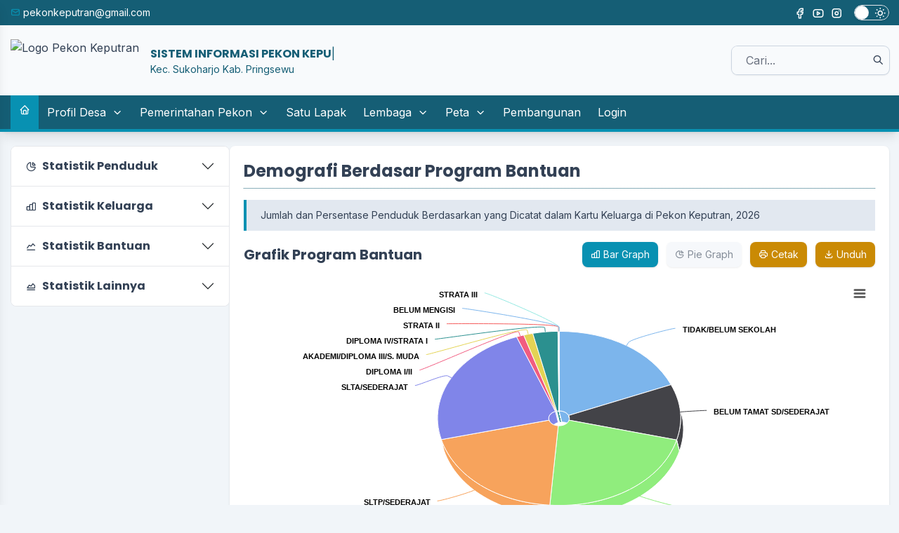

--- FILE ---
content_type: text/html; charset=UTF-8
request_url: https://keputran-sukoharjo.desa.id/first/statistik/0
body_size: 15553
content:
<!DOCTYPE html>
<html lang="en">
<head>
    <meta charset="UTF-8">
<meta http-equiv="X-UA-Compatible" content="IE=edge">
<meta http-equiv="Content-Type" content="text/html; charset=utf-8" />
<meta name="viewport" content="width=device-width, initial-scale=1" />
<meta name="google" content="notranslate" />
<meta name="theme" content="Silir" />
<meta name="designer" content="Diki Siswanto" />
<meta name="theme:designer" content="Diki Siswanto" />
<meta name="theme:version" content="v5.0.6" />
<meta name="opensid:version" content="2502.0.2-premium" />
<meta name="theme-color" content="#efefef">
<meta name="keywords' content="Statistik - Website Resmi Pekon Keputran  Kecamatan Sukoharjo, Kabupaten Pringsewu, Provinsi  Lampung" />
<meta property="og:site_name" content="Pekon Keputran"/>
<meta property="og:type" content="article"/>
<link rel="canonical" href="https://keputran-sukoharjo.desa.id/"/>
<meta name="robots" content="index, follow, max-image-preview:large, max-snippet:-1, max-video-preview:-1"/>
<meta name="subject" content="Situs Web Pekon">
<meta name="copyright" content="Pekon Keputran">
<meta name="language" content="Indonesia">
<meta name="Classification" content="Government">
<meta name="url" content="https://keputran-sukoharjo.desa.id/">
<meta name="identifier-URL" content="https://keputran-sukoharjo.desa.id/">
<meta name="category" content="Desa, Pemerintahan">
<meta name="coverage" content="Worldwide">
<meta name="distribution" content="Global">
<meta name="rating" content="General">
<meta name="revisit-after" content="7 days">
<meta name="revisit-after" content="7"/>
<meta name="webcrawlers" content="all"/>
<meta name="rating" content="general"/>
<meta name="spiders" content="all"/>
<link rel="alternate" type="application/rss+xml" title="Feed Pekon Keputran" href="https://keputran-sukoharjo.desa.id/sitemap"/>

  <title>Statistik - Website Resmi Pekon Keputran</title>
  <meta name="description" content="Statistik - Website Resmi Pekon Keputran  Kecamatan Sukoharjo, Kabupaten Pringsewu, Provinsi  Lampung" />
  <meta itemprop="name" content="Statistik - Website Resmi Pekon Keputran"/>
  <meta property="og:title" content="Statistik - Website Resmi Pekon Keputran"/>
  <meta property='og:description' content="Statistik - Website Resmi Pekon Keputran  Kecamatan Sukoharjo, Kabupaten Pringsewu, Provinsi  Lampung" />
<meta property='og:url' content="https://keputran-sukoharjo.desa.id/first/statistik/0" />
<link rel="shortcut icon" href="https://keputran-sukoharjo.desa.id/desa/logo/favicon.ico" />
<link rel="manifest" id="manifest">
<noscript>You must have JavaScript enabled in order to use this theme. Please enable JavaScript and then reload this page in order to continue.</noscript>
<script src="https://cdnjs.cloudflare.com/ajax/libs/jquery/3.5.1/jquery.min.js"></script>
<script src="https://cdnjs.cloudflare.com/ajax/libs/leaflet/1.1.0/leaflet.js"></script>
<script src="https://cdnjs.cloudflare.com/ajax/libs/leaflet-providers/1.6.0/leaflet-providers.min.js"></script>
<script src="https://cdnjs.cloudflare.com/ajax/libs/mapbox-gl/1.11.1/mapbox-gl.min.js"></script>
<script src="https://cdnjs.cloudflare.com/ajax/libs/mapbox-gl-leaflet/0.0.14/leaflet-mapbox-gl.min.js"></script>
<script src="https://cdnjs.cloudflare.com/ajax/libs/jquery.cycle2/2.1.6/jquery.cycle2.min.js"></script>
<script src="https://cdnjs.cloudflare.com/ajax/libs/jquery.cycle2/2.1.6/jquery.cycle2.carousel.min.js"></script>
<script src="https://keputran-sukoharjo.desa.id/assets/js/peta.js"></script>
<script>
  const BASE_URL = 'https://keputran-sukoharjo.desa.id/';
  const SITE_URL = 'https://keputran-sukoharjo.desa.id/';
  const setting  = {"admin_title":"Sistem Informasi","aktifkan_sms":"0","anjungan_artikel":"","anjungan_layar":"1","anjungan_profil":"3","anjungan_slide":"","anjungan_teks_berjalan":"","anjungan_video":"","anjungan_youtube":"https:\/\/www.youtube.com\/embed\/PuxiuH-YUF4","apbdes_footer":"0","apbdes_footer_all":"0","apbdes_tahun":"2024","api_gform_credential":"","api_gform_id_script":"","api_gform_redirect_uri":"https:\/\/berputar.opensid.or.id\/index.php\/first\/get_form_info","api_opendk_key":"","api_opendk_server":"","artikel_statis":"[\u0022statis\u0022,\u0022agenda\u0022,\u0022keuangan\u0022]","banyak_foto_tiap_produk":"5","branding_desa":"LAYANAN MANDIRI","buku_tamu_kamera":"1","compatible_version_general":"25.09","covid_desa":"0","covid_rss":"0","current_version":"25.02","daftar_penerima_bantuan":"0","dashboard_program_bantuan":"1","default_tampil_peta_infrastruktur":"[]","default_tampil_peta_wilayah":"[\u0022Peta Wilayah Pekon\u0022]","email_notifikasi":"0","email_protocol":"smtp","email_smtp_host":"","email_smtp_pass":"","email_smtp_port":"","email_smtp_user":"","enable_track":"1","font_surat":"Times New Roman","font_surat_dinas":"Arial","footer_surat":"\u003Ctable style=\u0022border-collapse: collapse; width: 100%; height: 26.3906px;\u0022 border=\u00220\u0022\u003E\r\n\u003Ctbody\u003E\r\n\u003Ctr style=\u0022height: 26.3906px;\u0022\u003E\r\n\u003Ctd style=\u0022width: 11.2886%; height: 26.3906px;\u0022\u003E\u003Cspan style=\u0022font-size: 10pt;\u0022\u003E[kode_desa]\u003C\/span\u003E\u003C\/td\u003E\r\n\u003Ctd style=\u0022width: 78.3174%; height: 26.3906px;\u0022\u003E\r\n\u003Cp style=\u0022text-align: center;\u0022\u003E\u00a0\u003C\/p\u003E\r\n\u003C\/td\u003E\r\n\u003Ctd style=\u0022width: 10.3939%; height: 26.3906px; text-align: right;\u0022\u003E\u003Cspan style=\u0022font-size: 10pt;\u0022\u003E[kode_surat]\u003C\/span\u003E\u003C\/td\u003E\r\n\u003C\/tr\u003E\r\n\u003C\/tbody\u003E\r\n\u003C\/table\u003E","footer_surat_dinas":"\u003Ctable style=\u0022border-collapse: collapse; width: 100%; height: 10px;\u0022 border=\u00220\u0022\u003E\n            \u003Ctbody\u003E\n            \u003Ctr\u003E\n            \u003Ctd style=\u0022width: 11.2886%; height: 10px;\u0022\u003E[kode_desa]\u003C\/td\u003E\n            \u003Ctd style=\u0022width: 78.3174%; height: 10px;\u0022\u003E\n            \u003Cp style=\u0022text-align: center;\u0022\u003E\u00a0\u003C\/p\u003E\n            \u003C\/td\u003E\n            \u003Ctd style=\u0022width: 10.3939%; height: 10px; text-align: right;\u0022\u003E[KOde_surat]\u003C\/td\u003E\n            \u003C\/tr\u003E\n            \u003C\/tbody\u003E\n            \u003C\/table\u003E","footer_surat_dinas_tte":"\u003Ctable style=\u0022border-collapse: collapse; width: 100%; height: 10px;\u0022 border=\u00220\u0022\u003E\n            \u003Ctbody\u003E\n            \u003Ctr\u003E\n            \u003Ctd style=\u0022width: 11.2886%; height: 10px;\u0022\u003E[kode_desa]\u003C\/td\u003E\n            \u003Ctd style=\u0022width: 78.3174%; height: 10px;\u0022\u003E\n            \u003Cp style=\u0022text-align: center;\u0022\u003E\u00a0\u003C\/p\u003E\n            \u003C\/td\u003E\n            \u003Ctd style=\u0022width: 10.3939%; height: 10px; text-align: right;\u0022\u003E[KOde_surat]\u003C\/td\u003E\n            \u003C\/tr\u003E\n            \u003C\/tbody\u003E\n            \u003C\/table\u003E","footer_surat_tte":"\n        \u003Ctable style=\u0022border-collapse: collapse; width: 100%; height: 10px;\u0022 border=\u00220\u0022\u003E\n        \u003Ctbody\u003E\n        \u003Ctr\u003E\n        \u003Ctd style=\u0022width: 11.2886%; height: 10px;\u0022\u003E[kode_desa]\u003C\/td\u003E\n        \u003Ctd style=\u0022width: 78.3174%; height: 10px;\u0022\u003E\n        \u003Cp style=\u0022text-align: center;\u0022\u003E\u0026nbsp;\u003C\/p\u003E\n        \u003C\/td\u003E\n        \u003Ctd style=\u0022width: 10.3939%; height: 10px; text-align: right;\u0022\u003E[KOde_surat]\u003C\/td\u003E\n        \u003C\/tr\u003E\n        \u003C\/tbody\u003E\n        \u003C\/table\u003E\n        \u003Ctable style=\u0022border-collapse: collapse; width: 100%; height: 10px;\u0022 border=\u00220\u0022\u003E\n        \u003Ctbody\u003E\n        \u003Ctr\u003E\n        \u003Ctd style=\u0022width: 15%;\u0022\u003E\u003Cdiv style=\u0022max-height: 73px;\u0022\u003E[logo_bsre]\u003C\/div\u003E\u003C\/td\u003E\n        \u003Ctd style=\u0022width: 60%; text-align: left; vertical-align: top;\u0022\u003E\n        \u003Cul style=\u0022font-size: 6pt;\u0022\u003E\n        \u003Cli style=\u0022font-size: 6pt;\u0022\u003E\u003Cspan style=\u0022font-size: 6pt;\u0022\u003EUU ITE No. 11 Tahun 2008 Pasal 5 ayat 1 \u0022Informasi Elektronik dan\/atau hasil cetaknya merupakan alat bukti hukum yang sah\u0022.\u003C\/span\u003E\u003C\/li\u003E\n        \u003Cli style=\u0022font-size: 6pt;\u0022\u003E\u003Cspan style=\u0022font-size: 6pt;\u0022\u003EDokumen ini tertanda ditandatangani secara elektronik menggunakan sertifikat elektronik yang diterbitkan BSrE.\u003C\/span\u003E\u003C\/li\u003E\n        \u003Cli style=\u0022font-size: 6pt;\u0022\u003E\u003Cspan style=\u0022font-size: 6pt;\u0022\u003ESurat ini dapat dibuktikan keasliannya dengan menggunakan qr code yang telah tersedia.\u003C\/span\u003E\u003C\/li\u003E\n        \u003C\/ul\u003E\n        \u003C\/td\u003E\n        \u003Ctd style=\u0022width: 25%; text-align: center;\u0022\u003E[qr_bsre]\u003C\/td\u003E\n        \u003C\/tr\u003E\n        \u003C\/tbody\u003E\n        \u003C\/table\u003E\n    ","format_nomor_surat":"[nomor_surat, 3]\/[kode_surat]\/[kode_desa]\/[bulan_romawi]\/[tahun]","format_nomor_surat_dinas":"[kode_surat]\/[nomor_surat, 3]\/[kode_desa]\/[bulan_romawi]\/[tahun]","format_tanggal_surat":"d F Y","format_tanggal_surat_dinas":"d F Y","form_penduduk_luar":"{\u00222\u0022:{\u0022title\u0022:\u0022PENDUDUK LUAR Pekon\u0022,\u0022input\u0022:\u0022nama,no_ktp\u0022},\u00223\u0022:{\u0022title\u0022:\u0022PENDUDUK LUAR Pekon (LENGKAP)\u0022,\u0022input\u0022:\u0022nama,no_ktp,tempat_lahir,tanggal_lahir,jenis_kelamin,agama,pendidikan_kk,pekerjaan,warga_negara,alamat,golongan_darah,status_perkawinan,tanggal_perkawinan,shdk,no_paspor,no_kitas,nama_ayah,nama_ibu,no_kk,kepala_kk\u0022},\u00224\u0022:{\u0022title\u0022:\u0022Penduduk Non Warga\u0022,\u0022input\u0022:\u0022nama,no_ktp,tempat_lahir,tanggal_lahir,jenis_kelamin,agama,pendidikan_kk,pekerjaan,alamat\u0022}}","gambar_sinergi_program_perbaris":"3","ganti_data_kosong":"-","google_recaptcha":"0","google_recaptcha_secret_key":"","google_recaptcha_site_key":"","header_surat":"\u003Ctable style=\u0022border-collapse: collapse; width: 100%;\u0022\u003E\r\n\u003Ctbody\u003E\r\n\u003Ctr\u003E\r\n\u003Ctd style=\u0022width: 10%;\u0022\u003E[logo]\u003C\/td\u003E\r\n\u003Ctd style=\u0022text-align: center; width: 90%;\u0022\u003E\r\n\u003Cp style=\u0022margin: 0; text-align: center;\u0022\u003E\u003Cspan style=\u0022font-size: 14pt;\u0022\u003EPEMERINTAH [SEbutan_kabupaten] [NAma_kabupaten] \u003Cbr\u003EKECAMATAN [NAma_kecamatan]\u003Cstrong\u003E\u003Cbr\u003E[SEbutan_desa] [NAma_desa]\u00a0\u003C\/strong\u003E\u003C\/span\u003E\u003C\/p\u003E\r\n\u003Cp style=\u0022margin: 0; text-align: center;\u0022\u003E\u003Cspan style=\u0022font-size: 10pt;\u0022\u003E\u003Cem\u003EJalan Raya Pekon Keputran, Kecamatan Sukoharjo, Kabupaten Pringsewu. Kode Pos: 35673\u003C\/em\u003E\u003C\/span\u003E\u003C\/p\u003E\r\n\u003Cp style=\u0022margin: 0; text-align: center;\u0022\u003E\u003Cspan style=\u0022font-size: 10pt;\u0022\u003E\u003Cem\u003E\u003Cspan style=\u0022font-size: 10pt;\u0022\u003EEmail :pekonkeputran@gmail.com\u00a0 \u00a0Website\u003C\/span\u003E : keputran-sukoharjo.desa.id\u003C\/em\u003E\u003C\/span\u003E\u003C\/p\u003E\r\n\u003C\/td\u003E\r\n\u003C\/tr\u003E\r\n\u003C\/tbody\u003E\r\n\u003C\/table\u003E\r\n\u003Chr style=\u0022border: 3px solid;\u0022\u003E","header_surat_dinas":"\u003Ctable style=\u0022border-collapse: collapse; width: 100%;\u0022\u003E\n            \u003Ctbody\u003E\n            \u003Ctr\u003E\n            \u003Ctd style=\u0022width: 10%;\u0022\u003E[logo]\u003C\/td\u003E\n            \u003Ctd style=\u0022text-align: center; width: 90%;\u0022\u003E\n            \u003Cp style=\u0022margin: 0; text-align: center;\u0022\u003E\u003Cspan style=\u0022font-size: 14pt;\u0022\u003EPEMERINTAH [SEbutan_kabupaten] [NAma_kabupaten] \u003Cbr\u003EKECAMATAN [NAma_kecamatan]\u003Cstrong\u003E\u003Cbr\u003E[SEbutan_desa] [NAma_desa] \u003C\/strong\u003E\u003C\/span\u003E\u003C\/p\u003E\n            \u003Cp style=\u0022margin: 0; text-align: center;\u0022\u003E\u003Cem\u003E\u003Cspan style=\u0022font-size: 10pt;\u0022\u003E[Alamat_desA]\u003C\/span\u003E\u003C\/em\u003E\u003C\/p\u003E\n            \u003C\/td\u003E\n            \u003C\/tr\u003E\n            \u003C\/tbody\u003E\n            \u003C\/table\u003E\n            \u003Chr style=\u0022border: 3px solid;\u0022\u003E","hubung_warga_balas_otomatis":"Terima kasih pesan Anda telah kami terima.","icon_lapak_peta":"https:\/\/keputran-sukoharjo.desa.id\/desa\/upload\/gis\/lokasi\/point\/fastfood.png","icon_pembangunan_peta":"https:\/\/keputran-sukoharjo.desa.id\/desa\/upload\/gis\/lokasi\/point\/construction.png","id_pengunjung_kehadiran":"","inspect_element":"1","ip_adress_kehadiran":"","jenis_peta":"3","jumlah_aduan_pengguna":"1","jumlah_gambar_galeri":"4","jumlah_gambar_slider":"10","jumlah_pengajuan_produk":"3","jumlah_produk_perhalaman":"10","latar_kehadiran":null,"latar_login":"latar_login.jpg","latar_login_mandiri":"latar_login_mandiri.jpg","latar_website":"latar_website.jpg","layanan_mandiri":"1","layanan_opendesa_token":"eyJ0eXAiOiJKV1QiLCJhbGciOiJIUzI1NiJ9.[base64].vJaYTt0vkSaDKXTnydW2-kSqKSWX8XQvs38CoXccO8M","libreoffice_path":"","link_feed":"https:\/\/www.covid19.go.id\/feed\/","lock_theme":"1","login_title":"OpenSID","mac_adress_kehadiran":"","mapbox_key":"pk.eyJ1IjoicG9kb21vcm8iLCJhIjoiY2wwMHA3eW9sMG03ejNpbnhjbGc0dWZ3ciJ9.DNn0vqghWnvGJPcGFLHneA","max_zoom_peta":"20","media_sosial_pemerintah_desa":"[\u0022facebook\u0022,\u0022twitter\u0022,\u0022youtube\u0022,\u0022instagram\u0022,\u0022whatsapp\u0022,\u0022telegram\u0022]","min_zoom_peta":"1","motto_desa":"","nonaktifkan_rtf":"0","notifikasi_koneksi":"1","notifikasi_pengajuan_surat":"Segera cek Halaman Admin, penduduk atas nama [nama_penduduk] telah mengajukan [judul_surat] melalui [melalui] pada tanggal [tanggal]\r\n\r\nTERIMA KASIH.          ","notifikasi_reset_pin":"HALO [nama],\r\n            BERIKUT ADALAH KODE PIN YANG BARU SAJA DIHASILKAN,\r\n            KODE PIN INI SANGAT RAHASIA\r\n            JANGAN BERIKAN KODE PIN KEPADA SIAPA PUN,\r\n            TERMASUK PIHAK YANG MENGAKU DARI DESA ANDA.\r\n            KODE PIN: [pin]\r\n            JIKA BUKAN ANDA YANG MELAKUKAN RESET PIN TERSEBUT\r\n            SILAHKAN LAPORKAN KEPADA OPERATOR DESA\r\n            LINK : [website]    ","offline_mode":"0","panjang_nomor_surat":"","panjang_nomor_surat_dinas":"3","penggunaan_server":"1\t","penomoran_surat":"3","penomoran_surat_dinas":"2","pesan_singkat_wa":"Saya ingin membeli [nama_produk] yang anda tawarkan di Lapak Desa [link_web] ","rentang_waktu_keluar":"10","rentang_waktu_masuk":"10","rentang_waktu_notifikasi_rilis":"7","sebutan_anjungan_mandiri":"Anjungan Pekon Mandiri","sebutan_camat":"Camat","sebutan_desa":"Pekon","sebutan_dusun":"Dusun","sebutan_kabupaten":"Kabupaten","sebutan_kabupaten_singkat":"Kab.","sebutan_kecamatan":"Kecamatan","sebutan_kecamatan_singkat":"Kec.","sebutan_kepala_dusun":"Kadus","sebutan_nip_desa":"NIPD","sebutan_pemerintah_desa":"Pemerintah Pekon","sebutan_pj_kepala_desa":"Pj.","sebutan_singkatan_kepala_dusun":"Kadus","sinkronisasi_opendk":"0","ssl_tte":"1","statistik_chart_3d":"1","sumber_gambar_slider":"2","sumber_penduduk_berulang_surat":"0","surat_dinas_margin":"{\u0022kiri\u0022:1.78,\u0022atas\u0022:0.63,\u0022kanan\u0022:1.78,\u0022bawah\u0022:1.37}","surat_hilang_terkait_penduduk":"[]","surat_kelahiran_terkait_penduduk":"[]","surat_kematian_terkait_penduduk":"[]","surat_margin":"{\u0022kiri\u0022:\u00223\u0022,\u0022atas\u0022:\u00223\u0022,\u0022kanan\u0022:\u00222\u0022,\u0022bawah\u0022:\u00221\u0022}","surat_pergi_terkait_penduduk":"[]","surat_pindah_keluar_terkait_penduduk":"[]","surat_pindah_masuk_terkait_penduduk":"[]","tahun_idm":"2023","tampilan_anjungan":"0","tampilan_anjungan_audio":"0","tampilan_anjungan_slider":null,"tampilan_anjungan_video":null,"tampilan_anjungan_waktu":"30","tampilkan_cdesa_petaweb":"0","tampilkan_kehadiran":"0","tampilkan_lapak_web":"1","tampilkan_pendaftaran":"0","tampilkan_tombol_peta":"[\u0022Aparatur Desa\u0022,\u0022Kepala Wilayah\u0022]","tampil_luas_peta":"0","telegram_notifikasi":"0","telegram_token":"","telegram_user_id":"","tgl_data_lengkap_aktif":"1","timezone":"Asia\/Jakarta","tinggi_footer":"1","tinggi_footer_surat_dinas":"2","tinggi_header":"3","tinggi_header_surat_dinas":"3.5","tte":"0","tte_api":"","tte_password":"","tte_username":"","ukuran_lebar_bagan":"800","urutan_gambar_galeri":"acak","verifikasi_kades":"0","verifikasi_sekdes":"0","visual_tte":"0","visual_tte_gambar":"","visual_tte_height":"100","visual_tte_weight":"100","warna_tema":"#eab308","warna_tema_admin":"skin-blue-light","website_title":"Website Resmi","web_artikel_per_page":"9","user_admin":1,"sebutan_kepala_desa":"Kepala Desa","sebutan_sekretaris_desa":"Sekretaris Desa","multi_desa":false,"surat_margin_cm_to_mm":[30,30,20,10],"surat_dinas_margin_cm_to_mm":[17.8,6.3,17.8,13.700000000000001]};
  const config   = {"id":1,"nama_desa":"Keputran","kode_desa":"1810082009","kode_desa_bps":null,"kode_pos":"35673","nama_kecamatan":"Sukoharjo","kode_kecamatan":"181008","nama_kepala_camat":"YULI SEPTIKAWATI, S.Pd, MM","nip_kepala_camat":"197107021998022004","nama_kabupaten":"Pringsewu","kode_kabupaten":"1810","nama_propinsi":"Lampung","kode_propinsi":"18","logo":"1725246233_logo_psw_persegi_jp-removebg-preview_(1).png","lat":"-5.292417330070284","lng":"104.98457567756148","zoom":"16","map_tipe":"HYBRID","path":"[[[[-8.470247273601585,116.03699684143068],[-8.470993084228864,116.03974342346193],[-8.471775371367853,116.04249000549318],[-8.474831548688417,116.04557991027833],[-8.47754813036,116.04334831237793],[-8.478736628804842,116.0522747039795],[-8.48688623339785,116.04712486267091],[-8.492319207044495,116.04626655578615],[-8.492319207044495,116.04866981506349],[-8.490281850938663,116.05433464050294],[-8.499110315926593,116.06446266174318],[-8.507429260374638,116.06068611145021],[-8.509466525358253,116.05605125427248],[-8.501656950751967,116.04969978332521],[-8.501656950751967,116.046781539917],[-8.503694246430312,116.04454994201662],[-8.496820982890759,116.0453224182129],[-8.494953428786745,116.03931427001955],[-8.48986005320605,116.0365676879883],[-8.48493639256516,116.03364944458009],[-8.47975533883251,116.03768348693849]]],[[[-5.293487858385869,104.98474806547166],[-5.2927306707624,104.96709108352663],[-5.290957735254507,104.9668335914612],[-5.291139234886942,104.96653318405153],[-5.289618086155138,104.9665278196335],[-5.289543304125505,104.96676385402681],[-5.288170518118978,104.96674239635469],[-5.287118224838696,104.96674239635469],[-5.283108677266298,104.9665365368128],[-5.28272074131158,104.96666327118875],[-5.282097105377958,104.9666351079941],[-5.281213063642978,104.96726810932161],[-5.280959335419697,104.96767580509187],[-5.280692252967201,104.96837988495828],[-5.280836477505847,104.96919527649881],[-5.280562717936301,104.9695707857609],[-5.280702936267507,104.96997714042665],[-5.280602780319884,104.970400929451],[-5.2808458253914425,104.97078582644465],[-5.28091526682296,104.97140541672708],[-5.28105281425088,104.97195124626161],[-5.281266480097804,104.97209876775743],[-5.281460114707951,104.9723844230175],[-5.281624370226385,104.97247695922853],[-5.2820243255546595,104.97369937598708],[-5.282201267312037,104.97394680976869],[-5.28218657780957,104.97437193989755],[-5.282501734331458,104.9750277400017],[-5.282704716413219,104.9752289056778],[-5.282696703963886,104.9753187596798],[-5.282839592628168,104.97559636831285],[-5.283027885116753,104.9758015573025],[-5.283078630600343,104.97603222727778],[-5.283229531619089,104.976254850626],[-5.283377761787562,104.9762722849846],[-5.283591426832884,104.97671753168108],[-5.282863629970316,104.97669070959093],[-5.282791517941061,104.97732639312746],[-5.283146736374411,104.97740417718889],[-5.283133382301654,104.98032242059709],[-5.28297046259083,104.98099297285083],[-5.2829651209602435,104.98162329196931],[-5.282874313233205,104.98202562332153],[-5.282882325680236,104.98279541730882],[-5.282919717098385,104.9829536676407],[-5.283149407188934,104.98296171426774],[-5.283176115333468,104.98492240905763],[-5.28310133252586,104.98586118221284],[-5.283050587044139,104.98593628406526],[-5.283066611933544,104.98616963624956],[-5.283205494291126,104.98641908168794],[-5.2833497182449065,104.98734444379808],[-5.283750340162558,104.98775750398639],[-5.283595433051775,104.98810887336732],[-5.283990713188807,104.99757975339891],[-5.284124253718634,104.99755829572679],[-5.284276489887532,104.9984246492386],[-5.285051024202546,104.99836027622224],[-5.285132483789735,104.99846287071705],[-5.285416924559339,104.9984434247017],[-5.285482359271894,104.99831601977351],[-5.285758787471088,104.99833077192308],[-5.285812203534006,104.99847292900087],[-5.286072606774738,104.99849170446397],[-5.286174097238895,104.99856814742091],[-5.286319655901888,104.99872103333475],[-5.288274679031666,104.99932520091535],[-5.28842224029463,104.99864391982557],[-5.288752082990547,104.99802365899087],[-5.289021165059654,104.99775275588038],[-5.2914315476067975,104.99771654605867],[-5.291594464765112,104.99341964721681],[-5.2916639053173204,104.99201685190204],[-5.291530366413889,104.98472929000856],[-5.293034047931596,104.984749300393],[-5.293261047747615,104.98474677929079]]]]","alamat_kantor":"JL. Raya Pekon Keputran, Kec. Sukoharjo, Kab. Pringsewu","email_desa":"pekonkeputran@gmail.com","telepon":null,"nomor_operator":"082183931609","website":"https:\/\/keputran-sukoharjo.desa.id\/","kantor_desa":"nokabelsidcuwy5IH__sid__tRncV91.jpg","warna":"#0eecbe","created_at":"2024-03-04T00:29:28.000000Z","created_by":"1","updated_at":"2025-05-07T03:49:36.000000Z","updated_by":"2","pamong_id":"0","nama_kontak":null,"hp_kontak":null,"jabatan_kontak":null,"nip_kepala_desa":"","nama_kepala_desa":"HERI WIBOWO","path_logo":"1725246233_logo_psw_persegi_jp-removebg-preview_(1).png","path_kantor_desa":"nokabelsidcuwy5IH__sid__tRncV91.jpg"};
  const COVID_PROVINCE_CODE = undefined;
  const APP_TITLE = 'Pekon Keputran';
  const APP_SHORT_TITLE = 'Pekon Keputran';
  const APP_DESCRIPTION = `Aplikasi ${APP_TITLE}`;
  const LOGO_URL = 'https://keputran-sukoharjo.desa.id/theme_asset/desa-silir-web-theme?file=app-icons&amp;v=2502.0.2';
  const SW_URL = 'https://keputran-sukoharjo.desa.id/sw.js';
  const PROXY_ENDPOINT_COVID_API = 'https://keputran-sukoharjo.desa.id/ambil_data_covid';
  const THEME_TIMESTAMP = '20250224';
  const IS_RAMADHAN = false;
  if ( IS_RAMADHAN ) {
    localStorage.setItem('colorScheme', 'ramadhan');
  }
</script>  <link as="style" href="https://cdnjs.cloudflare.com/ajax/libs/aos/2.3.4/aos.css" onload="this.onload=null;this.rel='stylesheet'" rel="preload" />
<link as="style" href="https://cdnjs.cloudflare.com/ajax/libs/datatables/1.10.20/css/jquery.dataTables.min.css" onload="this.onload=null;this.rel='stylesheet'" rel="preload" />
<link as="style" href="https://cdnjs.cloudflare.com/ajax/libs/highcharts/8.2.0/css/highcharts.min.css" onload="this.onload=null;this.rel='stylesheet'" rel="preload" />
<link as="style" href="https://cdnjs.cloudflare.com/ajax/libs/fancybox/3.5.7/jquery.fancybox.min.css" onload="this.onload=null;this.rel='stylesheet'" rel="preload" />
<link as="style" href="https://cdnjs.cloudflare.com/ajax/libs/leaflet/1.1.0/leaflet.css" onload="this.onload=null;this.rel='stylesheet'" rel="preload" />
<link as="style" href="https://cdnjs.cloudflare.com/ajax/libs/mapbox-gl/1.11.1/mapbox-gl.min.css" onload="this.onload=null;this.rel='stylesheet'" rel="preload" />
<link href="https://fonts.googleapis.com" rel="preconnect" />
<link href="https://fonts.gstatic.com" rel="preconnect" />
<link as="style" href="https://fonts.googleapis.com/css2?family=Poppins:wght@400;700&family=Inter:wght@400;500;600;700&display=swap" onload="this.onload=null;this.rel='stylesheet'" rel="preload" />
<link as="style" href="https://cdnjs.cloudflare.com/ajax/libs/ionicons/2.0.0/css/ionicons.min.css" onload="this.onload=null;this.rel='stylesheet'" rel="preload" />
<link as="style" href="https://cdnjs.cloudflare.com/ajax/libs/animate.css/4.1.1/animate.compat.min.css" onload="this.onload=null;this.rel='stylesheet'" rel="preload" />
<link as="style" href="https://cdnjs.cloudflare.com/ajax/libs/OwlCarousel2/2.3.4/assets/owl.carousel.min.css" onload="this.onload=null;this.rel='stylesheet'" rel="preload" />
<link as="style" href="https://cdn.jsdelivr.net/npm/@tabler/icons@latest/iconfont/tabler-icons.min.css" onload="this.onload=null;this.rel='stylesheet'" rel="preload">
<link rel="stylesheet" href="https://keputran-sukoharjo.desa.id/theme_asset/desa-silir-web-theme?file=css/style.min.css?v5.0.6&amp;v=2502.0.2" id="main-css">
<link rel="stylesheet" href="https://keputran-sukoharjo.desa.id/theme_asset/desa-silir-web-theme?file=css/custom.css?v5.0.6&amp;v=2502.0.2">
  <style>
    [data-theme=custom] {
      --primary-color: #155e75;
      --secondary-color: #0891b2;
      --accent-color: #ca8a04;
    }
  </style>
      <style>
    .accordion-button:not(.collapsed) {
      color: var(--primary-color);
    }
    .dark .accordion-button:not(.collapsed) {
      color: #eee;
    }
  </style>
  <style>
    .button-switch.is-active {
      cursor: not-allowed;
      pointer-events: none;
      opacity: 60%;
    }
  </style>
</head>
<body data-theme="custom" x-data="{ drawer: false }">
  <div class="loading">
  <div class="pt-20">
    <img loading="lazy" src="https://keputran-sukoharjo.desa.id/desa/logo/1725246233_logo_psw_persegi_jp-removebg-preview_(1).png" alt="Logo Pekon Keputran" style="height: 6rem" class="w-auto mx-auto pb-2">
    <div class="inline-flex items-center w-full justify-center">
   
        <svg class="animate-spin mr-3 h-5 w-5 text-slate-600 dark:text-white inline-block" xmlns="http://www.w3.org/2000/svg" fill="none" viewBox="0 0 24 24">
          <circle class="opacity-25" cx="12" cy="12" r="10" stroke="currentColor" stroke-width="4"></circle>
          <path class="opacity-75" fill="currentColor" d="M4 12a8 8 0 018-8V0C5.373 0 0 5.373 0 12h4zm2 5.291A7.962 7.962 0 014 12H0c0 3.042 1.135 5.824 3 7.938l3-2.647z"></path>
        </svg>
    <p class="pl-0.5 text-opacity-50">Memuat....</p>
</div>  </div>
  <p class="py-8 font-medium text-sm dark:text-white">Aplikasi Sistem Informasi Pekon Keputran</p>
  </div>
</div>  
    <header class="header">
  <section class="header-top">
    <div class="header-top-inner">
      <div class="header-top-left">
        <div class="header-top-contact">
                     
          <div class="contact-item">
            <span class="icon icon-sm pr-1 text-secondary ti ti-mail"></span>
            <span>pekonkeputran@gmail.com</span>
          </div>
                  </div>
      </div>
      <div class="header-top-right">
         
           
            <a href="https://www.facebook.com/pekonkeputrannew/" target="_blank" rel="noopener" class="header-top-right-link py-0">
              <span class="ti mx-1 text-lg ti-brand-facebook"></span>
            </a>
                   
                   
           
            <a href="https://www.youtube.com/@pekonkeputran" target="_blank" rel="noopener" class="header-top-right-link py-0">
              <span class="ti mx-1 text-lg ti-brand-youtube"></span>
            </a>
                   
           
            <a href="https://www.instagram.com/pekonkeputran_new/" target="_blank" rel="noopener" class="header-top-right-link py-0">
              <span class="ti mx-1 text-lg ti-brand-instagram"></span>
            </a>
                   
                          <div class="toggle ml-3">
          <div class="toggle-track">
            <div class="toggle-item dark" title="dark mode"><span class="ti ti-moon text-lg"></span></div>
            <div class="toggle-item light" title="light mode"><span class="ti ti-sun text-lg"></span>
            </div>
          </div>
          <div class="toggle-indicator is-dark"></div>
          <input type="checkbox" class="toggle-check" />
        </div>
      </div>
    </div>
  </section>
  <section class="header-bottom">
    <div class="header-bottom-inner">
      <a href="https://keputran-sukoharjo.desa.id/" class="brand">
        <img loading="lazy" src="https://keputran-sukoharjo.desa.id/desa/logo/1725246233_logo_psw_persegi_jp-removebg-preview_(1).png" alt="Logo Pekon Keputran" class="brand-image">
        <div class="brand-name">
          <span class="brand-title typed">Sistem Informasi Pekon Keputran</span>
          <span id="typed" class="brand-title"></span>
          <p class="brand-tagline">Kec.
            Sukoharjo
            Kab.
            Pringsewu</p>
        </div>
      </a>
      <form action="https://keputran-sukoharjo.desa.id/" method="GET" class="form mt-4 lg:mt-0">
        <div class="form-search">
          <input type="search" name="cari" id="cari" class="form-search-input" placeholder="Cari...">
          <button class="form-search-button"><span class="ti ti-search mx-2"></span></button>
        </div>
      </form>
    </div>
  </section>
</header>
  <nav class="main-nav is-sticky hidden lg:block">
  <div class="main-nav-inner">
    <ul class="navigation">
      <div class="navigation-item inline-block lg:hidden uppercase pt-3 pb-1 tracking-wide font-bold text-lg">Menu</div>

      <li class="navigation-item is-active lg:inline-block">
        <a href="https://keputran-sukoharjo.desa.id/" class="navigation-link"><span class="ti ti-home icon icon-base"></span></a>
      </li>
      
       
                 
                    <li class="navigation-item">
            <a href="https://keputran-sukoharjo.desa.id/artikel/32" class="navigation-link font-medium font-bold lg:font-normal">Profil Desa
               
                <i class="ti ti-chevron-down icon icon-base ml-2 navigation-icon"></i>
                          </a>
             
              <ul class="navigation-dropdown">
                 
                                    <li class="navigation-dropdown-item">
                    <a href="https://keputran-sukoharjo.desa.id/artikel/2016/8/26/sejarah-desa" class="navigation-dropdown-link">Sejarah Desa
                                        </a>
                    <ul class="navigation-subtree"></ul>
                  </li>
                 
                                    <li class="navigation-dropdown-item">
                    <a href="https://keputran-sukoharjo.desa.id/artikel/2013/7/29/kontak-kami" class="navigation-dropdown-link">Kontak Kami
                                        </a>
                    <ul class="navigation-subtree"></ul>
                  </li>
                              </ul>
                      </li>
         
                    <li class="navigation-item">
            <a href="https://keputran-sukoharjo.desa.id/artikel/2016/8/24/pemerintah-desa" class="navigation-link font-medium font-bold lg:font-normal">Pemerintahan Pekon
               
                <i class="ti ti-chevron-down icon icon-base ml-2 navigation-icon"></i>
                          </a>
             
              <ul class="navigation-dropdown">
                 
                                    <li class="navigation-dropdown-item">
                    <a href="https://keputran-sukoharjo.desa.id/artikel/2016/8/24/visi-dan-misi" class="navigation-dropdown-link">Visi dan Misi
                                        </a>
                    <ul class="navigation-subtree"></ul>
                  </li>
                 
                                    <li class="navigation-dropdown-item">
                    <a href="https://keputran-sukoharjo.desa.id/artikel/2016/8/24/pemerintah-desa" class="navigation-dropdown-link">Pemerintah Desa
                                        </a>
                    <ul class="navigation-subtree"></ul>
                  </li>
                 
                                    <li class="navigation-dropdown-item">
                    <a href="https://keputran-sukoharjo.desa.id/pemerintah" class="navigation-dropdown-link">Aparat Desa
                                        </a>
                    <ul class="navigation-subtree"></ul>
                  </li>
                              </ul>
                      </li>
         
                    <li class="navigation-item">
            <a href="https://keputran-sukoharjo.desa.id/lapak" class="navigation-link font-medium font-bold lg:font-normal">Satu Lapak
                          </a>
                      </li>
         
                    <li class="navigation-item">
            <a href="https://keputran-sukoharjo.desa.id/data-lembaga/bhp-pekon-keputran" class="navigation-link font-medium font-bold lg:font-normal">Lembaga
               
                <i class="ti ti-chevron-down icon icon-base ml-2 navigation-icon"></i>
                          </a>
             
              <ul class="navigation-dropdown">
                 
                                    <li class="navigation-dropdown-item">
                    <a href="https://keputran-sukoharjo.desa.id/data-lembaga/bhp-pekon-keputran" class="navigation-dropdown-link">BHP Pekon Keputran
                                        </a>
                    <ul class="navigation-subtree"></ul>
                  </li>
                 
                                    <li class="navigation-dropdown-item">
                    <a href="https://keputran-sukoharjo.desa.id/data-lembaga/pkk-pekon-keputran" class="navigation-dropdown-link">PKK Pekon Keputran
                     
                      <i class="ti ti-chevron-right icon icon-base ml-2 navigation-icon"></i>
                                        </a>
                    <ul class="navigation-subtree"><li class="navigation-subtree-item"><a href="https://keputran-sukoharjo.desa.id/data-lembaga/posyandu-ilp-merpati" class="navigation-subtree-link">Posyandu ILP Merpati</a></li><li class="navigation-subtree-item"><a href="https://keputran-sukoharjo.desa.id/data-lembaga/posyandu-ilp-gelatik" class="navigation-subtree-link">Posyandu ILP Gelatik</a></li><li class="navigation-subtree-item"><a href="https://keputran-sukoharjo.desa.id/data-lembaga/posyandu-ilp-nuri" class="navigation-subtree-link">Posyandu ILP Nuri</a></li><li class="navigation-subtree-item"><a href="https://keputran-sukoharjo.desa.id/data-lembaga/posyandu-ilp-kutilang" class="navigation-subtree-link">Posyandu ILP Kutilang</a></li></ul>
                  </li>
                 
                                    <li class="navigation-dropdown-item">
                    <a href="https://keputran-sukoharjo.desa.id/data-lembaga/bumpekon" class="navigation-dropdown-link">BUMPekon
                                        </a>
                    <ul class="navigation-subtree"></ul>
                  </li>
                              </ul>
                      </li>
         
                    <li class="navigation-item">
            <a href="https://keputran-sukoharjo.desa.id/peta" class="navigation-link font-medium font-bold lg:font-normal">Peta
               
                <i class="ti ti-chevron-down icon icon-base ml-2 navigation-icon"></i>
                          </a>
             
              <ul class="navigation-dropdown">
                 
                                    <li class="navigation-dropdown-item">
                    <a href="https://keputran-sukoharjo.desa.id/peta" class="navigation-dropdown-link">Peta Desa
                                        </a>
                    <ul class="navigation-subtree"></ul>
                  </li>
                 
                                    <li class="navigation-dropdown-item">
                    <a href="https://keputran-sukoharjo.desa.id/data-wilayah" class="navigation-dropdown-link">Wilayah Administratif
                                        </a>
                    <ul class="navigation-subtree"></ul>
                  </li>
                              </ul>
                      </li>
         
                    <li class="navigation-item">
            <a href="https://keputran-sukoharjo.desa.id/pembangunan" class="navigation-link font-medium font-bold lg:font-normal">Pembangunan
                          </a>
                      </li>
         
                    <li class="navigation-item">
            <a href="https://www.keputran-sukoharjo.desa.id/siteman" class="navigation-link font-medium font-bold lg:font-normal">Login
                          </a>
                      </li>
                  </ul>
  </div>
</nav>
<div class="lg:hidden bg-black/50 fixed left-0 top-0 bottom-0 right-0 w-full h-full z-30" @click="drawer = !drawer" x-show="drawer"></div>
<nav class="bottom-0 bg-slate-50 fixed top-0 w-10/12 z-40 shadow-lg transition-all duration-500 transform pb-16 h-auto overflow-y-auto lg:w-96 lg:overflow-visible lg:bottom-0 -translate-x-full"
  :class="{'-translate-x-full': !drawer, 'translate-x-0': drawer}" id="sidenav">
  <div class="bg-tertiary text-white py-3 px-3 text-center">MENU</div>
  <ul class="relative block divide-y">
     
      
       
                <li class="relative" id="nav-0">
          <a href="https://keputran-sukoharjo.desa.id/artikel/32" class="flex items-center justify-between text-sm py-3 px-4 h-12 overflow-hidden text-gray-700 text-ellipsis whitespace-nowrap rounded hover:text-gray-900 hover:bg-gray-100 transition duration-300 ease-in-out cursor-pointer" data-mdb-ripple="true" data-mdb-ripple-color="dark"
           
            data-bs-toggle="collapse" data-bs-target="#collapsemenu0" aria-expanded="true" aria-controls="collapsemenu0"
                    >
            <span><i class="ti ti-menu mr-1"></i>
            Profil Desa</span>
             
              <span class="ti ti-chevron-down text-lg inline-block font-bold"></span>
                      </a>
           
            <ul class="ml-2 relative accordion-collapse collapse" id="collapsemenu0" aria-labelledby="nav0" data-bs-parent="#sidenav0"><li class="relative" id="nav-0-0"><a href="https://keputran-sukoharjo.desa.id/artikel/2016/8/26/sejarah-desa" class="flex items-center justify-between text-sm py-3 px-4 h-12 overflow-hidden text-gray-700 text-ellipsis whitespace-nowrap rounded hover:text-gray-900 hover:bg-gray-100 transition duration-300 ease-in-out cursor-pointer"><span><i class="ti ti-menu mr-1"></i>Sejarah Desa</span></a></li><li class="relative" id="nav-0-1"><a href="https://keputran-sukoharjo.desa.id/artikel/2013/7/29/kontak-kami" class="flex items-center justify-between text-sm py-3 px-4 h-12 overflow-hidden text-gray-700 text-ellipsis whitespace-nowrap rounded hover:text-gray-900 hover:bg-gray-100 transition duration-300 ease-in-out cursor-pointer"><span><i class="ti ti-menu mr-1"></i>Kontak Kami</span></a></li></ul>
                  </li>
       
                <li class="relative" id="nav-1">
          <a href="https://keputran-sukoharjo.desa.id/artikel/2016/8/24/pemerintah-desa" class="flex items-center justify-between text-sm py-3 px-4 h-12 overflow-hidden text-gray-700 text-ellipsis whitespace-nowrap rounded hover:text-gray-900 hover:bg-gray-100 transition duration-300 ease-in-out cursor-pointer" data-mdb-ripple="true" data-mdb-ripple-color="dark"
           
            data-bs-toggle="collapse" data-bs-target="#collapsemenu1" aria-expanded="true" aria-controls="collapsemenu1"
                    >
            <span><i class="ti ti-menu mr-1"></i>
            Pemerintahan Pekon</span>
             
              <span class="ti ti-chevron-down text-lg inline-block font-bold"></span>
                      </a>
           
            <ul class="ml-2 relative accordion-collapse collapse" id="collapsemenu1" aria-labelledby="nav1" data-bs-parent="#sidenav1"><li class="relative" id="nav-1-0"><a href="https://keputran-sukoharjo.desa.id/artikel/2016/8/24/visi-dan-misi" class="flex items-center justify-between text-sm py-3 px-4 h-12 overflow-hidden text-gray-700 text-ellipsis whitespace-nowrap rounded hover:text-gray-900 hover:bg-gray-100 transition duration-300 ease-in-out cursor-pointer"><span><i class="ti ti-menu mr-1"></i>Visi dan Misi</span></a></li><li class="relative" id="nav-1-1"><a href="https://keputran-sukoharjo.desa.id/artikel/2016/8/24/pemerintah-desa" class="flex items-center justify-between text-sm py-3 px-4 h-12 overflow-hidden text-gray-700 text-ellipsis whitespace-nowrap rounded hover:text-gray-900 hover:bg-gray-100 transition duration-300 ease-in-out cursor-pointer"><span><i class="ti ti-menu mr-1"></i>Pemerintah Desa</span></a></li><li class="relative" id="nav-1-2"><a href="https://keputran-sukoharjo.desa.id/pemerintah" class="flex items-center justify-between text-sm py-3 px-4 h-12 overflow-hidden text-gray-700 text-ellipsis whitespace-nowrap rounded hover:text-gray-900 hover:bg-gray-100 transition duration-300 ease-in-out cursor-pointer"><span><i class="ti ti-menu mr-1"></i>Aparat Desa</span></a></li></ul>
                  </li>
       
                <li class="relative" id="nav-2">
          <a href="https://keputran-sukoharjo.desa.id/lapak" class="flex items-center justify-between text-sm py-3 px-4 h-12 overflow-hidden text-gray-700 text-ellipsis whitespace-nowrap rounded hover:text-gray-900 hover:bg-gray-100 transition duration-300 ease-in-out cursor-pointer" data-mdb-ripple="true" data-mdb-ripple-color="dark"
                    >
            <span><i class="ti ti-menu mr-1"></i>
            Satu Lapak</span>
                      </a>
                  </li>
       
                <li class="relative" id="nav-3">
          <a href="https://keputran-sukoharjo.desa.id/data-lembaga/bhp-pekon-keputran" class="flex items-center justify-between text-sm py-3 px-4 h-12 overflow-hidden text-gray-700 text-ellipsis whitespace-nowrap rounded hover:text-gray-900 hover:bg-gray-100 transition duration-300 ease-in-out cursor-pointer" data-mdb-ripple="true" data-mdb-ripple-color="dark"
           
            data-bs-toggle="collapse" data-bs-target="#collapsemenu3" aria-expanded="true" aria-controls="collapsemenu3"
                    >
            <span><i class="ti ti-menu mr-1"></i>
            Lembaga</span>
             
              <span class="ti ti-chevron-down text-lg inline-block font-bold"></span>
                      </a>
           
            <ul class="ml-2 relative accordion-collapse collapse" id="collapsemenu3" aria-labelledby="nav3" data-bs-parent="#sidenav3"><li class="relative" id="nav-3-0"><a href="https://keputran-sukoharjo.desa.id/data-lembaga/bhp-pekon-keputran" class="flex items-center justify-between text-sm py-3 px-4 h-12 overflow-hidden text-gray-700 text-ellipsis whitespace-nowrap rounded hover:text-gray-900 hover:bg-gray-100 transition duration-300 ease-in-out cursor-pointer"><span><i class="ti ti-menu mr-1"></i>BHP Pekon Keputran</span></a></li><li class="relative" id="nav-3-1"><a href="https://keputran-sukoharjo.desa.id/data-lembaga/pkk-pekon-keputran" class="flex items-center justify-between text-sm py-3 px-4 h-12 overflow-hidden text-gray-700 text-ellipsis whitespace-nowrap rounded hover:text-gray-900 hover:bg-gray-100 transition duration-300 ease-in-out cursor-pointer" data-bs-toggle="collapse" data-bs-target="#collapsemenu3-1" aria-expanded="true" aria-controls="collapsemenu3-1"><span><i class="ti ti-menu mr-1"></i>PKK Pekon Keputran</span><span class="ti ti-chevron-down text-lg inline-block font-bold"></span></a><ul class="ml-2 relative accordion-collapse collapse" id="collapsemenu3-1" aria-labelledby="nav3-1" data-bs-parent="#sidenav3-1"><li class="relative" id="nav-3-1-0"><a href="https://keputran-sukoharjo.desa.id/data-lembaga/posyandu-ilp-merpati" class="flex items-center justify-between text-sm py-3 px-4 h-12 overflow-hidden text-gray-700 text-ellipsis whitespace-nowrap rounded hover:text-gray-900 hover:bg-gray-100 transition duration-300 ease-in-out cursor-pointer"><span><i class="ti ti-menu mr-1"></i>Posyandu ILP Merpati</span></a></li><li class="relative" id="nav-3-1-1"><a href="https://keputran-sukoharjo.desa.id/data-lembaga/posyandu-ilp-gelatik" class="flex items-center justify-between text-sm py-3 px-4 h-12 overflow-hidden text-gray-700 text-ellipsis whitespace-nowrap rounded hover:text-gray-900 hover:bg-gray-100 transition duration-300 ease-in-out cursor-pointer"><span><i class="ti ti-menu mr-1"></i>Posyandu ILP Gelatik</span></a></li><li class="relative" id="nav-3-1-2"><a href="https://keputran-sukoharjo.desa.id/data-lembaga/posyandu-ilp-nuri" class="flex items-center justify-between text-sm py-3 px-4 h-12 overflow-hidden text-gray-700 text-ellipsis whitespace-nowrap rounded hover:text-gray-900 hover:bg-gray-100 transition duration-300 ease-in-out cursor-pointer"><span><i class="ti ti-menu mr-1"></i>Posyandu ILP Nuri</span></a></li><li class="relative" id="nav-3-1-3"><a href="https://keputran-sukoharjo.desa.id/data-lembaga/posyandu-ilp-kutilang" class="flex items-center justify-between text-sm py-3 px-4 h-12 overflow-hidden text-gray-700 text-ellipsis whitespace-nowrap rounded hover:text-gray-900 hover:bg-gray-100 transition duration-300 ease-in-out cursor-pointer"><span><i class="ti ti-menu mr-1"></i>Posyandu ILP Kutilang</span></a></li></ul></li><li class="relative" id="nav-3-2"><a href="https://keputran-sukoharjo.desa.id/data-lembaga/bumpekon" class="flex items-center justify-between text-sm py-3 px-4 h-12 overflow-hidden text-gray-700 text-ellipsis whitespace-nowrap rounded hover:text-gray-900 hover:bg-gray-100 transition duration-300 ease-in-out cursor-pointer"><span><i class="ti ti-menu mr-1"></i>BUMPekon</span></a></li></ul>
                  </li>
       
                <li class="relative" id="nav-4">
          <a href="https://keputran-sukoharjo.desa.id/peta" class="flex items-center justify-between text-sm py-3 px-4 h-12 overflow-hidden text-gray-700 text-ellipsis whitespace-nowrap rounded hover:text-gray-900 hover:bg-gray-100 transition duration-300 ease-in-out cursor-pointer" data-mdb-ripple="true" data-mdb-ripple-color="dark"
           
            data-bs-toggle="collapse" data-bs-target="#collapsemenu4" aria-expanded="true" aria-controls="collapsemenu4"
                    >
            <span><i class="ti ti-menu mr-1"></i>
            Peta</span>
             
              <span class="ti ti-chevron-down text-lg inline-block font-bold"></span>
                      </a>
           
            <ul class="ml-2 relative accordion-collapse collapse" id="collapsemenu4" aria-labelledby="nav4" data-bs-parent="#sidenav4"><li class="relative" id="nav-4-0"><a href="https://keputran-sukoharjo.desa.id/peta" class="flex items-center justify-between text-sm py-3 px-4 h-12 overflow-hidden text-gray-700 text-ellipsis whitespace-nowrap rounded hover:text-gray-900 hover:bg-gray-100 transition duration-300 ease-in-out cursor-pointer"><span><i class="ti ti-menu mr-1"></i>Peta Desa</span></a></li><li class="relative" id="nav-4-1"><a href="https://keputran-sukoharjo.desa.id/data-wilayah" class="flex items-center justify-between text-sm py-3 px-4 h-12 overflow-hidden text-gray-700 text-ellipsis whitespace-nowrap rounded hover:text-gray-900 hover:bg-gray-100 transition duration-300 ease-in-out cursor-pointer"><span><i class="ti ti-menu mr-1"></i>Wilayah Administratif</span></a></li></ul>
                  </li>
       
                <li class="relative" id="nav-5">
          <a href="https://keputran-sukoharjo.desa.id/pembangunan" class="flex items-center justify-between text-sm py-3 px-4 h-12 overflow-hidden text-gray-700 text-ellipsis whitespace-nowrap rounded hover:text-gray-900 hover:bg-gray-100 transition duration-300 ease-in-out cursor-pointer" data-mdb-ripple="true" data-mdb-ripple-color="dark"
                    >
            <span><i class="ti ti-menu mr-1"></i>
            Pembangunan</span>
                      </a>
                  </li>
       
                <li class="relative" id="nav-6">
          <a href="https://www.keputran-sukoharjo.desa.id/siteman" class="flex items-center justify-between text-sm py-3 px-4 h-12 overflow-hidden text-gray-700 text-ellipsis whitespace-nowrap rounded hover:text-gray-900 hover:bg-gray-100 transition duration-300 ease-in-out cursor-pointer" data-mdb-ripple="true" data-mdb-ripple-color="dark"
                    >
            <span><i class="ti ti-menu mr-1"></i>
            Login</span>
                      </a>
                  </li>
            </ul>
</nav>
  <section class="container px-3 max-w-container mx-auto space-y-5 my-5">
    
    <div class="content-wrapper my-5 flex-col-reverse lg:flex-row">
      <aside class="lg:w-1/4 sticky top-14 w-full" style="align-self: flex-start">
        <div class="accordion" id="statistikNavigation">
   
        <div class="accordion-item bg-white dark:bg-dark-secondary border border-gray-200 dark:border-dark-primary">
      <h4 class="accordion-header mb-0" id="heading-Statistik Penduduk">
        <button
          class="accordion-button relative flex items-center w-full py-4 px-5 text-base text-left bg-white dark:bg-dark-secondary border-0 rounded-none transition focus:outline-none font-heading font-bold collapsed"
          type="button" data-bs-toggle="collapse" data-bs-target="#statistikPenduduk" aria-expanded="false"
          aria-controls="statistikPenduduk">
          <i class="ti ti-chart-pie mr-2"></i> Statistik Penduduk
        </button>
      </h4>
      <div id="statistikPenduduk" class="accordion-collapse collapse " data-bs-parent="#statistikNavigation" aria-labelledby="heading-statistikPenduduk">
        <div class="accordion-body">
          <ul class="divide-y dark:divide-dark-primary">
             
                            
               
                                <li><a href="https://keputran-sukoharjo.desa.id/data-statistik/rentang-umur" class="px-5 py-2 block hover:cursor-pointer hover:text-primary dark:text-white">Rentang Umur</a></li>
                           
                            
               
                                <li><a href="https://keputran-sukoharjo.desa.id/data-statistik/kategori-umur" class="px-5 py-2 block hover:cursor-pointer hover:text-primary dark:text-white">Kategori Umur</a></li>
                           
                            
               
                                <li><a href="https://keputran-sukoharjo.desa.id/data-statistik/pendidikan-dalam-kk" class="px-5 py-2 block hover:cursor-pointer hover:text-primary dark:text-white">Pendidikan Dalam KK</a></li>
                           
                            
                           
                            
                           
                            
                           
                            
               
                                <li><a href="https://keputran-sukoharjo.desa.id/data-statistik/agama" class="px-5 py-2 block hover:cursor-pointer hover:text-primary dark:text-white">Agama</a></li>
                           
                            
               
                                <li><a href="https://keputran-sukoharjo.desa.id/data-statistik/jenis-kelamin" class="px-5 py-2 block hover:cursor-pointer hover:text-primary dark:text-white">Jenis Kelamin</a></li>
                           
                            
                           
                            
                           
                            
                           
                            
                           
                            
                           
                            
                           
                            
                           
                            
                           
                            
                           
                            
                           
                            
                           
                            
                           
                            
                           
                            
                           
                            
                           
                            
                           
                            
                                    </ul>
        </div>
      </div>
    </div>
   
        <div class="accordion-item bg-white dark:bg-dark-secondary border border-gray-200 dark:border-dark-primary">
      <h4 class="accordion-header mb-0" id="heading-Statistik Keluarga">
        <button
          class="accordion-button relative flex items-center w-full py-4 px-5 text-base text-left bg-white dark:bg-dark-secondary border-0 rounded-none transition focus:outline-none font-heading font-bold collapsed"
          type="button" data-bs-toggle="collapse" data-bs-target="#statistikKeluarga" aria-expanded="false"
          aria-controls="statistikKeluarga">
          <i class="ti ti-chart-bar mr-2"></i> Statistik Keluarga
        </button>
      </h4>
      <div id="statistikKeluarga" class="accordion-collapse collapse " data-bs-parent="#statistikNavigation" aria-labelledby="heading-statistikKeluarga">
        <div class="accordion-body">
          <ul class="divide-y dark:divide-dark-primary">
             
                            
                                    </ul>
        </div>
      </div>
    </div>
   
        <div class="accordion-item bg-white dark:bg-dark-secondary border border-gray-200 dark:border-dark-primary">
      <h4 class="accordion-header mb-0" id="heading-Statistik Bantuan">
        <button
          class="accordion-button relative flex items-center w-full py-4 px-5 text-base text-left bg-white dark:bg-dark-secondary border-0 rounded-none transition focus:outline-none font-heading font-bold collapsed"
          type="button" data-bs-toggle="collapse" data-bs-target="#statistikBantuan" aria-expanded="false"
          aria-controls="statistikBantuan">
          <i class="ti ti-chart-line mr-2"></i> Statistik Bantuan
        </button>
      </h4>
      <div id="statistikBantuan" class="accordion-collapse collapse " data-bs-parent="#statistikNavigation" aria-labelledby="heading-statistikBantuan">
        <div class="accordion-body">
          <ul class="divide-y dark:divide-dark-primary">
             
                            
                           
                            
                                    </ul>
        </div>
      </div>
    </div>
   
        <div class="accordion-item bg-white dark:bg-dark-secondary border border-gray-200 dark:border-dark-primary">
      <h4 class="accordion-header mb-0" id="heading-Statistik Lainnya">
        <button
          class="accordion-button relative flex items-center w-full py-4 px-5 text-base text-left bg-white dark:bg-dark-secondary border-0 rounded-none transition focus:outline-none font-heading font-bold collapsed"
          type="button" data-bs-toggle="collapse" data-bs-target="#statistikLainnya" aria-expanded="false"
          aria-controls="statistikLainnya">
          <i class="ti ti-chart-area mr-2"></i> Statistik Lainnya
        </button>
      </h4>
      <div id="statistikLainnya" class="accordion-collapse collapse " data-bs-parent="#statistikNavigation" aria-labelledby="heading-statistikLainnya">
        <div class="accordion-body">
          <ul class="divide-y dark:divide-dark-primary">
             
                            
                           
                            
               
                                <li><a href="https://keputran-sukoharjo.desa.id/data-wilayah" class="px-5 py-2 block hover:cursor-pointer hover:text-primary dark:text-white">Populasi Per Wilayah</a></li>
                                    </ul>
        </div>
      </div>
    </div>
  </div>

      </aside>
      <main class="card content main-content lg:w-3/4">
        <h1 class="text-heading text-lg lg:text-2xl border-b border-dotted border-primary dark:border-white pb-2 title">Demografi Berdasar Program Bantuan</h1>
<div class="bg-slate-200 dark:bg-dark-primary py-3 px-5 border-l-4 border-secondary my-5 space-y-3">
  <p class="text-justify text-sm">Jumlah dan Persentase Penduduk Berdasarkan  yang Dicatat dalam Kartu Keluarga  di Pekon Keputran, 2026</p>
</div>

<div class="flex flex-col lg:flex-row justify-between items-center space-x-1">
  <h2 class="text-heading text-base lg:text-xl w-auto">Grafik Program Bantuan</h2>
  <div class="lg:text-right space-x-2 text-xs lg:text-sm space-y-2 md:space-y-0">
    <button type="button" class="button button-secondary button-switch" data-type="column" data-mdb-ripple="true" data-md-ripple-color="light"><i class="ti ti-chart-bar"></i> Bar Graph</button>
    <button type="button" class="button button-secondary button-switch is-active" disabled data-type="pie" data-mdb-ripple="true" data-md-ripple-color="light"><i class="ti ti-chart-pie"></i> Pie Graph</button>
    <a href="https://keputran-sukoharjo.desa.id/data-statistik/0/cetak/cetak?tahun="
      class="button button-tertiary visible-lg-inline-block"
      title="Cetak Laporan" target="_blank">
        <i class="ti ti-printer"></i> <span class="hidden lg:inline-block">Cetak</span>
    </a>
    <a href="https://keputran-sukoharjo.desa.id/data-statistik/0/cetak/unduh?tahun="
        class="button button-tertiary"
        title="Unduh Laporan" target="_blank">
        <i class="ti ti-download"></i> <span class="hidden lg:inline-block">Unduh</span>
    </a>
  </div>
</div>

<div id="statistics-one">
  <div class="text-heading flex justify-center items-center" style="min-height:300px;"><div class="inline-flex items-center w-full justify-center">
   
        <svg class="animate-spin mr-3 h-5 w-5 text-slate-600 dark:text-white inline-block" xmlns="http://www.w3.org/2000/svg" fill="none" viewBox="0 0 24 24">
          <circle class="opacity-25" cx="12" cy="12" r="10" stroke="currentColor" stroke-width="4"></circle>
          <path class="opacity-75" fill="currentColor" d="M4 12a8 8 0 018-8V0C5.373 0 0 5.373 0 12h4zm2 5.291A7.962 7.962 0 014 12H0c0 3.042 1.135 5.824 3 7.938l3-2.647z"></path>
        </svg>
    <p class="pl-0.5 text-opacity-50">Memuat....</p>
</div></div>
</div>

<h2 class="text-heading text-base lg:text-xl">Tabel Program Bantuan</h2>
<div class="table-responsive overflow-auto w-full" id="statistic-table">
  <table class="w-full text-sm">
    <thead>
      <tr>
        <th rowspan="2">No</th>
        <th rowspan="2">Kelompok</th>
        <th colspan="2">Jumlah</th>
        <th colspan="2">Laki-laki</th>
        <th colspan="2">Perempuan</th>
      </tr>
      <tr>
        <th>n</th>
        <th>%</th>
        <th>n</th>
        <th>%</th>
        <th>n</th>
        <th>%</th>
      </tr>
    </thead>
    <tbody>
      <tr><td colspan="11"><div class="inline-flex items-center w-full justify-center">
   
        <svg class="animate-spin mr-3 h-5 w-5 text-slate-600 dark:text-white inline-block" xmlns="http://www.w3.org/2000/svg" fill="none" viewBox="0 0 24 24">
          <circle class="opacity-25" cx="12" cy="12" r="10" stroke="currentColor" stroke-width="4"></circle>
          <path class="opacity-75" fill="currentColor" d="M4 12a8 8 0 018-8V0C5.373 0 0 5.373 0 12h4zm2 5.291A7.962 7.962 0 014 12H0c0 3.042 1.135 5.824 3 7.938l3-2.647z"></path>
        </svg>
    <p class="pl-0.5 text-opacity-50">Memuat....</p>
</div></td></tr>
    </tbody>
  </table>
  <p class="text-xs text-slate-500 py-2 text-right">
    Diperbarui pada : 05 Januari 2026
  </p>
</div>
<div class="flex justify-between"> 
  <button type="button" class="button button-primary button-more" id="showData" data-mdb-ripple="true" data-md-ripple-color="light">Selengkapnya...</button>
  <button type="button" id="showZero" class="button button-secondary" data-mdb-ripple="true" data-md-ripple-color="light">Tampilkan Nol</button>
</div>



        <script>const enable3d = 1 ? true : false;</script>
      </main>
    </div>
    <section class="grid gap-4 lg:gap-5 grid-cols-3 md:grid-cols-3 lg:grid-cols-9 my-5" id="shortcut-link">
   
    <a href="https://keputran-sukoharjo.desa.id/peta" target="@php $shortcut['is_external'] and print('_blank') }}" rel="noopener" class="card shadow-lg px-3 py-2 lg:p-3 space-y-2 group shortcut-card dark:border dark:border-gray-500" data-aos="zoom-in" data-aos-delay="0">
      <img loading="lazy" src="https://keputran-sukoharjo.desa.id/theme_asset/desa-silir-web-theme?file=images/map.png&amp;v=2502.0.2"" alt="Peta Pekon" class="w-auto mx-auto py-2 h-12 group-hover:scale-125 transition duration-200">
      <span class="text-center text-xs block break-words">Peta Pekon</span>
    </a>
   
    <a href="https://keputran-sukoharjo.desa.id/peraturan-desa" target="@php $shortcut['is_external'] and print('_blank') }}" rel="noopener" class="card shadow-lg px-3 py-2 lg:p-3 space-y-2 group shortcut-card dark:border dark:border-gray-500" data-aos="zoom-in" data-aos-delay="50">
      <img loading="lazy" src="https://keputran-sukoharjo.desa.id/theme_asset/desa-silir-web-theme?file=images/compliant.png&amp;v=2502.0.2"" alt="Produk Hukum" class="w-auto mx-auto py-2 h-12 group-hover:scale-125 transition duration-200">
      <span class="text-center text-xs block break-words">Produk Hukum</span>
    </a>
   
    <a href="https://keputran-sukoharjo.desa.id/informasi-publik" target="@php $shortcut['is_external'] and print('_blank') }}" rel="noopener" class="card shadow-lg px-3 py-2 lg:p-3 space-y-2 group shortcut-card dark:border dark:border-gray-500" data-aos="zoom-in" data-aos-delay="100">
      <img loading="lazy" src="https://keputran-sukoharjo.desa.id/theme_asset/desa-silir-web-theme?file=images/document.png&amp;v=2502.0.2"" alt="Informasi Publik" class="w-auto mx-auto py-2 h-12 group-hover:scale-125 transition duration-200">
      <span class="text-center text-xs block break-words">Informasi Publik</span>
    </a>
   
    <a href="https://keputran-sukoharjo.desa.id/lapak" target="@php $shortcut['is_external'] and print('_blank') }}" rel="noopener" class="card shadow-lg px-3 py-2 lg:p-3 space-y-2 group shortcut-card dark:border dark:border-gray-500" data-aos="zoom-in" data-aos-delay="150">
      <img loading="lazy" src="https://keputran-sukoharjo.desa.id/theme_asset/desa-silir-web-theme?file=images/trolley.png&amp;v=2502.0.2"" alt="Lapak" class="w-auto mx-auto py-2 h-12 group-hover:scale-125 transition duration-200">
      <span class="text-center text-xs block break-words">Lapak</span>
    </a>
   
    <a href="https://keputran-sukoharjo.desa.id/arsip" target="@php $shortcut['is_external'] and print('_blank') }}" rel="noopener" class="card shadow-lg px-3 py-2 lg:p-3 space-y-2 group shortcut-card dark:border dark:border-gray-500" data-aos="zoom-in" data-aos-delay="200">
      <img loading="lazy" src="https://keputran-sukoharjo.desa.id/theme_asset/desa-silir-web-theme?file=images/archive.png&amp;v=2502.0.2"" alt="Arsip Berita" class="w-auto mx-auto py-2 h-12 group-hover:scale-125 transition duration-200">
      <span class="text-center text-xs block break-words">Arsip Berita</span>
    </a>
   
    <a href="https://keputran-sukoharjo.desa.id/galeri" target="@php $shortcut['is_external'] and print('_blank') }}" rel="noopener" class="card shadow-lg px-3 py-2 lg:p-3 space-y-2 group shortcut-card dark:border dark:border-gray-500" data-aos="zoom-in" data-aos-delay="250">
      <img loading="lazy" src="https://keputran-sukoharjo.desa.id/theme_asset/desa-silir-web-theme?file=images/image-gallery.png&amp;v=2502.0.2"" alt="Album Galeri" class="w-auto mx-auto py-2 h-12 group-hover:scale-125 transition duration-200">
      <span class="text-center text-xs block break-words">Album Galeri</span>
    </a>
   
    <a href="https://keputran-sukoharjo.desa.id/pengaduan" target="@php $shortcut['is_external'] and print('_blank') }}" rel="noopener" class="card shadow-lg px-3 py-2 lg:p-3 space-y-2 group shortcut-card dark:border dark:border-gray-500" data-aos="zoom-in" data-aos-delay="300">
      <img loading="lazy" src="https://keputran-sukoharjo.desa.id/theme_asset/desa-silir-web-theme?file=images/announcement.png&amp;v=2502.0.2"" alt="Pengaduan" class="w-auto mx-auto py-2 h-12 group-hover:scale-125 transition duration-200">
      <span class="text-center text-xs block break-words">Pengaduan</span>
    </a>
   
    <a href="https://keputran-sukoharjo.desa.id/pembangunan" target="@php $shortcut['is_external'] and print('_blank') }}" rel="noopener" class="card shadow-lg px-3 py-2 lg:p-3 space-y-2 group shortcut-card dark:border dark:border-gray-500" data-aos="zoom-in" data-aos-delay="350">
      <img loading="lazy" src="https://keputran-sukoharjo.desa.id/theme_asset/desa-silir-web-theme?file=images/architect.png&amp;v=2502.0.2"" alt="Pembangunan" class="w-auto mx-auto py-2 h-12 group-hover:scale-125 transition duration-200">
      <span class="text-center text-xs block break-words">Pembangunan</span>
    </a>
   
    <a href="https://keputran-sukoharjo.desa.id/status-idm/2025" target="@php $shortcut['is_external'] and print('_blank') }}" rel="noopener" class="card shadow-lg px-3 py-2 lg:p-3 space-y-2 group shortcut-card dark:border dark:border-gray-500" data-aos="zoom-in" data-aos-delay="400">
      <img loading="lazy" src="https://keputran-sukoharjo.desa.id/theme_asset/desa-silir-web-theme?file=images/pie-chart.png&amp;v=2502.0.2"" alt="Status IDM" class="w-auto mx-auto py-2 h-12 group-hover:scale-125 transition duration-200">
      <span class="text-center text-xs block break-words">Status IDM</span>
    </a>
  </section>  </section>

  <div class="container px-3 max-w-container mx-auto space-y-5 my-5">
  </div>

<section class="fixed inset-x-0 bottom-0 left-0 max-w-screen right-0 z-40 bg-white dark:bg-dark-secondary shadow-xl lg:hidden lg:invisible bottom-nav">
  <div class="flex justify-between">
     
      <a href="https://keputran-sukoharjo.desa.id/" class="flex flex-col items-center w-full pt-2 pb-1 active:text-secondary " data-mdb-ripple="true" data-mdb-ripple-color="light"               >
        <i class="ti ti-home text-lg"></i>
        <span class="text-xs">Beranda</span>
      </a>
     
      <a href="https://keputran-sukoharjo.desa.id/peta" class="flex flex-col items-center w-full pt-2 pb-1 active:text-secondary " data-mdb-ripple="true" data-mdb-ripple-color="light"               >
        <i class="ti ti-map-pin text-lg"></i>
        <span class="text-xs">Peta</span>
      </a>
     
      <a href="#" class="flex flex-col items-center w-full pt-2 pb-1 active:text-secondary bg-primary text-white" data-mdb-ripple="true" data-mdb-ripple-color="light" @click="drawer = !drawer"              >
        <i class="ti ti-category-2 text-lg"></i>
        <span class="text-xs">Menu</span>
      </a>
     
      <a href="#" class="flex flex-col items-center w-full pt-2 pb-1 active:text-secondary " data-mdb-ripple="true" data-mdb-ripple-color="light"          
          data-bs-target="#modal-login" data-bs-toggle="modal" @click="drawer = false"
              >
        <i class="ti ti-login text-lg"></i>
        <span class="text-xs">Login</span>
      </a>
     
      <a href="https://keputran-sukoharjo.desa.id/galeri" class="flex flex-col items-center w-full pt-2 pb-1 active:text-secondary " data-mdb-ripple="true" data-mdb-ripple-color="light"               >
        <i class="ti ti-photo-heart text-lg"></i>
        <span class="text-xs">Galeri</span>
      </a>
      </div>
</section>
<div class="modal fade fixed top-0 left-0 hidden w-full h-full outline-none overflow-x-hidden overflow-y-auto" role="dialog"
  id="modal-login" tabindex="-1" aria-labelledby="modal-login-label" aria-hidden="true">
  <div class="modal-dialog bg-white rounded relative w-auto">
    <div
      class="modal-content border-none shadow-lg relative flex flex-col w-full pointer-events-auto bg-white bg-clip-padding rounded-md outline-none text-current">
      <div
        class="modal-header flex flex-shrink-0 items-center justify-between p-4 border-b border-gray-200 rounded-t-md">
        <h5 class="text-xl font-heading font-medium leading-normal text-gray-800" id="exampleModalLabel">Menu Login</h5>
        <button type="button"
          class="btn-close box-content w-4 h-4 p-1 text-black border-none rounded-none opacity-50 focus:shadow-none focus:outline-none focus:opacity-100 hover:text-black hover:opacity-75 hover:no-underline"
          data-bs-dismiss="modal" aria-label="Close"></button>
      </div>
      <div class="modal-body relative p-4 flex flex-col space-y-3">
      <a href="https://keputran-sukoharjo.desa.id/layanan-mandiri" class="button button-primary text-center px-5 py-3 text-sm" data-mdb-ripple="true" data-md-ripple-color="light">Login Layanan Mandiri</a>
      <a href="https://keputran-sukoharjo.desa.id/siteman" class="button button-secondary text-center px-5 py-3 text-sm" data-mdb-ripple="true" data-md-ripple-color="light">Login Admin</a>
      <a href="https://keputran-sukoharjo.desa.id/kehadiran/masuk" class="button button-tertiary text-center px-5 py-3 text-sm" data-mdb-ripple="true" data-md-ripple-color="light">Login Kehadiran Perangkat</a>
      </div>
    </div>
  </div>
</div>
<footer class="footer">
  <div class="footer-inner">
    <div class="footer-widget">
      <div class="footer-column">
        <div class="footer-brand">
          <img loading="lazy" src="https://keputran-sukoharjo.desa.id/desa/logo/1725246233_logo_psw_persegi_jp-removebg-preview_(1).png" alt="Logo Pekon Keputran" class="footer-brand-image">
          <p class="footer-brand-caption">
            Pekon Keputran
          </p>
        </div>
        <p class="footer-info">
          Website Resmi Pemerintah Pekon Keputran,
          Kecamatan
          Sukoharjo,
          Kabupaten
          Pringsewu
        </p>
        <ul class="footer-smed">
           
             
              <li title="Facebook" class="mr-2 rounded-full border-2 transition-all duration-200 hover:bg-secondary">
                <a href="https://www.facebook.com/pekonkeputrannew/" target="_blank" class="inline-flex items-center justify-center p-2 w-10 h-10">
                  <i class="ti ti-brand-facebook text-2xl"></i>
                </a>
              </li>
                       
                       
             
              <li title="YouTube" class="mr-2 rounded-full border-2 transition-all duration-200 hover:bg-secondary">
                <a href="https://www.youtube.com/@pekonkeputran" target="_blank" class="inline-flex items-center justify-center p-2 w-10 h-10">
                  <i class="ti ti-brand-youtube text-2xl"></i>
                </a>
              </li>
                       
             
              <li title="Instagram" class="mr-2 rounded-full border-2 transition-all duration-200 hover:bg-secondary">
                <a href="https://www.instagram.com/pekonkeputran_new/" target="_blank" class="inline-flex items-center justify-center p-2 w-10 h-10">
                  <i class="ti ti-brand-instagram text-2xl"></i>
                </a>
              </li>
                       
                              </ul>
      </div>
      <div class="footer-column">
        <h3 class="footer-heading items-center flex"><svg xmlns="http://www.w3.org/2000/svg" fill="none" viewBox="0 0 24 24" stroke-width="1.5" stroke="currentColor" class="w-8 h-8 mr-2 inline-block text-tertiary"><path stroke-linecap="round" stroke-linejoin="round" d="M20.25 8.511c.884.284 1.5 1.128 1.5 2.097v4.286c0 1.136-.847 2.1-1.98 2.193-.34.027-.68.052-1.02.072v3.091l-3-3c-1.354 0-2.694-.055-4.02-.163a2.115 2.115 0 01-.825-.242m9.345-8.334a2.126 2.126 0 00-.476-.095 48.64 48.64 0 00-8.048 0c-1.131.094-1.976 1.057-1.976 2.192v4.286c0 .837.46 1.58 1.155 1.951m9.345-8.334V6.637c0-1.621-1.152-3.026-2.76-3.235A48.455 48.455 0 0011.25 3c-2.115 0-4.198.137-6.24.402-1.608.209-2.76 1.614-2.76 3.235v6.226c0 1.621 1.152 3.026 2.76 3.235.577.075 1.157.14 1.74.194V21l4.155-4.155" /></svg> Hubungi Kami</h3>
        <p class="footer-info">
          JL. Raya Pekon Keputran, Kec. Sukoharjo, Kab. Pringsewu,
          Pekon Keputran,
          Kecamatan Sukoharjo,
          Kabupaten Pringsewu,
          Provinsi Lampung,
          Indonesia,
          35673.
        </p>
        <ul class="footer-contact">
                     
            <li class="footer-contact-item"><i class="ti ti-phone mr-2 text-secondary"></i><span>No. HP: 082183931609</span></li>
                     
            <li class="footer-contact-item"><i class="ti ti-mail mr-2 text-secondary"></i><span>Email: pekonkeputran@gmail.com</span></li>
                  </ul>
      </div>
      <div class="footer-column">
        <h3 class="footer-heading items-center flex"><svg xmlns="http://www.w3.org/2000/svg" fill="none" viewBox="0 0 24 24" stroke-width="1.5" stroke="currentColor" class="w-8 h-8 inline-block mr-2 text-tertiary"> <path stroke-linecap="round" stroke-linejoin="round" d="M6.827 6.175A2.31 2.31 0 015.186 7.23c-.38.054-.757.112-1.134.175C2.999 7.58 2.25 8.507 2.25 9.574V18a2.25 2.25 0 002.25 2.25h15A2.25 2.25 0 0021.75 18V9.574c0-1.067-.75-1.994-1.802-2.169a47.865 47.865 0 00-1.134-.175 2.31 2.31 0 01-1.64-1.055l-.822-1.316a2.192 2.192 0 00-1.736-1.039 48.774 48.774 0 00-5.232 0 2.192 2.192 0 00-1.736 1.039l-.821 1.316z" /><path stroke-linecap="round" stroke-linejoin="round" d="M16.5 12.75a4.5 4.5 0 11-9 0 4.5 4.5 0 019 0zM18.75 10.5h.008v.008h-.008V10.5z" /></svg> Album Galeri</h3>
        <div class="footer-album">
                            </div>
      </div>
    </div>
    <div class="footer-copyright">
      <span>Hak cipta &copy; 2026 - Pemerintah <a href="https://keputran-sukoharjo.desa.id/">Pekon Keputran</a> - <a href="https://github.com/OpenSID/OpenSID" target="_blank">OpenSID 2502.0.2-premium</a> | <a href="https://opendesa.id" target="_blank">OpenDesa</a> | <a href="https://silirdev.com" target="_blank">Tema Silir v5.0.6</a></span>
    </div>
  </div>
</footer>

<div class="modal fade fixed top-0 left-0 hidden w-full h-full outline-none overflow-x-hidden overflow-y-auto" id="notif-modal" tabindex="-1" role="dialog" aria-labelledby="notif" aria-hidden="true">
  <div class="modal-dialog relative w-auto modal-dialog-centered">
    <div class="modal-content rounded-lg">
      <div class="modal-header px-4 py-3 flex flex-row-reverse items-center text-left text-slate-800 border-b dark:border-slate-800">
        <button type="button" class="btn-close box-content w-4 h-4 p-1 text-inherit border-none rounded-none opacity-50 focus:shadow-none focus:outline-none focus:opacity-100 hover:no-underline" data-bs-dismiss="modal" aria-label="Tutup"><i class="ti ti-close"></i></button>
        <h4 class="modal-title font-bold text-left w-full dark:text-white"></h4>
      </div>
      <div class="modal-body relative px-4 py-3">
      </div>
    </div>
  </div>
</div>

<a href="#" class="fixed bottom-0 right-0 lg:mb-5 mb-16 mr-5 bg-tertiary text-white focus:outline-none ring-2 ring-tertiary ring-offset-2 flex items-center justify-center w-10 h-10 rounded-full scroll-top" id="scroll-to-top">
  <i class="ti ti-arrow-up text-lg"></i>
</a>  <script src="https://cdnjs.cloudflare.com/ajax/libs/highcharts/8.2.0/highcharts.min.js"></script>
<script src="https://cdnjs.cloudflare.com/ajax/libs/highcharts/8.2.0/highcharts-3d.min.js"></script>
<script src="https://cdnjs.cloudflare.com/ajax/libs/highcharts/8.2.0/highcharts-more.min.js"></script>
<script src="https://cdnjs.cloudflare.com/ajax/libs/highcharts/8.2.0/modules/sankey.min.js"></script>
<script src="https://cdnjs.cloudflare.com/ajax/libs/highcharts/8.2.0/modules/organization.min.js"></script>
<script src="https://cdnjs.cloudflare.com/ajax/libs/highcharts/8.2.0/modules/exporting.min.js"></script>
<script src="https://cdnjs.cloudflare.com/ajax/libs/highcharts/8.2.0/modules/accessibility.min.js"></script>
<script src="https://cdnjs.cloudflare.com/ajax/libs/aos/2.3.4/aos.js"></script>
<script src="https://cdnjs.cloudflare.com/ajax/libs/datatables/1.10.20/js/jquery.dataTables.min.js"></script>
<script src="https://cdnjs.cloudflare.com/ajax/libs/fancybox/3.5.7/jquery.fancybox.min.js"></script>
<script src="https://cdnjs.cloudflare.com/ajax/libs/OwlCarousel2/2.3.4/owl.carousel.min.js"></script>
<script defer src="https://unpkg.com/alpinejs@3.x.x/dist/cdn.min.js"></script>
<script src="https://cdn.jsdelivr.net/npm/typed.js@2.0.12"></script>

<!-- CSRF Token -->
    <script type="text/javascript">
        var csrfParam = "sidcsrf";
        var csrfVal = "c2b3265dcb7751f1dcf3e2099282da29";

        function getCsrfToken() {
            return csrfVal;
        }
    </script>
    <!-- jQuery Cookie -->
    <script src="https://keputran-sukoharjo.desa.id/assets/bootstrap/js/jquery.cookie.min.js?v4412bf8023109ee9eb1f1f226d391329"></script>
    <script src="https://keputran-sukoharjo.desa.id/assets/js/anti-csrf.js?ve350fadc65507170cac25c1546763ff9"></script>


  <script>
    $.extend($.fn.dataTable.defaults, {
    lengthMenu: [
    [10, 25, 50, 100, -1],
    [10, 25, 50, 100, "Semua"]
    ],
    pageLength: 10,
    language: {
    url: "https://keputran-sukoharjo.desa.id/assets/bootstrap/js/dataTables.indonesian.lang?vf0a8669585cf0a0d25f1de4b82e3aa76",
    }
    });
  </script>

    <script>
    const statistikUrl = `https://keputran-sukoharjo.desa.id/internal_api/statistik/0?tahun=`;
  </script>
  <script src="https://keputran-sukoharjo.desa.id/theme_asset/desa-silir-web-theme?file=lib/js/statistik.min.js?v5.0.6&amp;v=2502.0.2"></script>
  <script src="https://keputran-sukoharjo.desa.id/theme_asset/desa-silir-web-theme?file=js/script.min.js?v5.0.6&amp;v=2502.0.2"></script>
</body>
</html>

--- FILE ---
content_type: text/javascript;charset=UTF-8
request_url: https://keputran-sukoharjo.desa.id/theme_asset/desa-silir-web-theme?file=lib/js/statistik.min.js?v5.0.6&v=2502.0.2
body_size: 1513
content:
function showHideToggle(){$("#showData").click(),showZeroValue(showMore),showMore=!showMore,showMore?$("#showZero").text("Tampilkan Nol"):$("#showZero").text("Sembunyikan Nol")}function showZeroValue(t=!1){t?$(".zero").closest("tr").show():$(".zero").closest("tr").hide()}function switchType(t,a){statChart.update({chart:{options3d:{alpha:a}},series:[{type:t}]})}function fetchDataStats(){return new Promise((t,a)=>{$.ajax({url:statistikUrl,method:"get",data:{},beforeSend:function(){$("#showData").hide()},success:function(a){const e=a.data.map(t=>{const{id:a}=t,{nama:e,jumlah:n,laki:o,perempuan:s,persen:r,persen1:i,persen2:l}=t.attributes;return{id:a,nama:e,jumlah:n,laki:o,perempuan:s,persen:r,persen1:i,persen2:l}});t(e)},error:function(t){console.error("Error fetching data:",t),a(t)}})})}function initializeChart(t){const a=[],e=[];for(const n of t)if("TOTAL"!==n.nama&&"JUMLAH"!==n.nama&&"PENERIMA"!==n.nama){const t=[n.nama,parseInt(n.jumlah,10)];a.push(n.nama),e.push(t)}statChart=new Highcharts.Chart({chart:{renderTo:"statistics-one",options3d:{enabled:enable3d,alpha:45,beta:10}},title:0,yAxis:{showEmpty:!1,title:{text:"Jumlah Populasi"}},xAxis:{categories:a},plotOptions:{series:{colorByPoint:!0},column:{pointPadding:-.1,borderWidth:0,showInLegend:!1,depth:50,viewDistance:25},pie:{allowPointSelect:!0,cursor:"pointer",showInLegend:!1,depth:30,innerSize:30}},legend:{enabled:!0},series:[{type:"pie",name:"Jumlah Populasi",shadow:1,border:1,data:e}]})}function populateTable(t){const a=document.getElementById("statistic-table"),e=a.querySelector("tbody");let n=!1;e.innerHTML="",t.forEach((t,a)=>{const o=document.createElement("tr");a>11&&!["666","777","888"].includes(t.id)&&(o.className="more",n=!0);for(let e in t){const n=document.createElement("td");let s=t[e],r="text-right";"id"===e&&(r="text-center",s=a+1,["666","777","888"].includes(t[e])&&(s="")),"nama"===e&&(r="text-left"),"jumlah"===e&&t[e]<=0&&(["666","777","888"].includes(t.id)||(r+=" zero")),n.className=r,n.textContent=s,o.appendChild(n)}e.appendChild(o)}),n&&$("#showData").show(),$("#statistics-one").trigger("change")}let statChart,showMore=!0;$(document).ready(()=>{fetchDataStats().then(t=>{if($("#statistics-one").length&&initializeChart(t),populateTable(t),showZeroValue(!1),$("#showZero").click(()=>showHideToggle()),$(".button-switch").click(function(){const t=$(this).data("type"),a="pie"===t?45:20;$(this).addClass("is-active"),$(this).siblings(".button-switch").removeClass("is-active"),$(this).prop("disabled",!0),$(this).siblings(".button-switch").prop("disabled",!1),switchType(t,a)}),$("#showData").click(()=>{$("tr.more").show(),$("#showData").hide(),showZeroValue(!1)}),$("#peserta_program_bantuan").length){const t=$("#peserta_program_bantuan").DataTable({processing:!0,serverSide:!0,order:[],ajax:{url:bantuanUrl,type:"GET",data:function(t){const a=t.order[0]?t.order[0].column:null,e=t.order[0]?t.order[0].dir:"asc",n=null!==a?t.columns[a].name:"";return{"page[size]":t.length,"page[number]":t.start/t.length+1,"filter[search]":t.search.value,sort:("asc"===e?"":"-")+n}},dataSrc:function(t){return t.recordsTotal=t.meta.pagination.total,t.recordsFiltered=t.meta.pagination.total,t.data}},columns:[{data:null},{data:"attributes.nama",name:"nama"},{data:"attributes.kartu_nama",name:"kartu_nama"},{data:"attributes.kartu_alamat",name:"kartu_alamat",orderable:!1,searchable:!1}],order:[1,"asc"],language:{url:`${BASE_URL}/assets/bootstrap/js/dataTables.indonesian.lang`},drawCallback:function(){$(".dataTables_paginate > .pagination").addClass("pagination-sm no-margin")}});t.on("draw.dt",function(){const a=$("#peserta_program_bantuan").DataTable().page.info();t.column(0,{page:"current"}).nodes().each(function(t,e){t.innerHTML=e+1+a.start})})}}).catch(t=>{console.error("Initialization failed:",t)}),$("#tahun").change(function(){const t=window.location.href.split("?")[0];window.location.href=`${t}?tahun=${$(this).val()}`})});

--- FILE ---
content_type: text/javascript;charset=UTF-8
request_url: https://keputran-sukoharjo.desa.id/theme_asset/desa-silir-web-theme?file=js/script.min.js?v5.0.6&v=2502.0.2
body_size: 225294
content:
var _0x443f=["qcyCS","JhIcg","YFlkq","ctkuR","UrGha","LZClr","LkIec","ZubbV","OyoIA","LIKQm","MTMKp","-icon","phDgk",".button-sw","iasZe","noaID","default","LzMGI","SrPaC","r, ","HFEvD","kKYFI","puVFM","QMTEK","array","jHrLG","e-hidden","fslPl","HuXEh","lAZtG","BylsC","les","CruKq","OhitP","VIThF","QudMe","YNoYa","RqDWF","Kgenp","XrBLY","ABIDl","HTIip","TAsxw","offsetTop","majob","meta","LEMac","pageYOffse","qFrPD","Uzhbg","oUUoF","mWXkd","BKWMo","bbtng","rflhv","earLabel","0|3|4|2|1","rpZmn","HIDDEN","JokJO","false","stepperAct","ihBPV","ejNns","lzJRs","root","pMSIl","Tuesday","APePX","QYJbo","TuJoq","eUGDO","wtKoK","Tkxaq","OJnyW","YDzIW","_handleOkB","htzZs","NRMMU","KNAvY","rkELW","lassPrefix","IrWRE","NZGUY",'imepicker"',"ryeVD","-clock","mXrSH","TqhvX","OAKOs","nner","qjpqj","GErKM","nffDE","tqhyT","EolCE","fadeOut","yWTTy","rPlvu","WwEvd","2|6","BtvMA","aidVC","XojyC","suspendedS","pBJSU","uulOr","Wednesday","_dialog","uYDAB","innerHTML","rs/defineP","joDOi","KiSRm"," 1px)","gBVbe","SWsZC","WHUwt","aAZbT","toggleClas","BGezb","iLVZz","FENrE","Mtnhp","wGbYw","footer'>\n ","ISqjj","VoXag","defaultTim","Alert","Gwkxq","QylXh","dsEKB","RequireDef","SVGLengthL","oISPx","Nzunu","AcqAs","lute'>\n   ","HvxZo","qKKwA","gBnTp","PDiak","PCcyH","qSEGB","DvdJE","Cannot fin","zTeJy","apTTm","DataTransf","nUcLK","bsFJz","OFylB","XvsFJ","spXdr","XuTXW","fFeDH","SiwOj","getBoundin","teMlH","zYGrw","PniUB","bnJeU","lHBAo","NLJDT","PJHRO","RvllV","UtDOe","rootBounda","ESSlU","yAxis","Xvtih","face-unbou","stepper","adqSo","JODOT","nodeType","rATrI","\n    ","pHzlM","HfqvR","IrFQZ",'-btn" aria',"_getMenuEl","jParV","hYYbE","Image","KhYfS","sition","fwLFo","NMKLx","allowedAut",'s="flex it',"HfNiE","YQjIw","epicker-ca","r]() metho","XoYGj","KbacQ"," </td>\n   ","contains","fNeoD","bAdDz","marginRigh","focusableC","fallbackPl","style","wbuLv","GWaMB","UbGYT","BfWsA","hnmzT","hqfCE",'  style="',"zFgOr","VsRda","djmyi","fgYqi","months","OZQZm","gCHzf","fwsND","FirCE","vIvde","cxgKM","RmsuR","_minutes","tonId","PRZAn","CSSStyleDe","Vmuyz","okCar","fromCharCo","mdb.steppe","dDiGJ","nextElemen","dev.com/ap","DmoXK","Shczm","slide-in-r","hMQDw","bs.collaps","nsKOc",'  class="d',"RhFvG","NodeList","ZkpSC","_handlePop","TAoOr","ArkST","KVcfs","nkoFz","IAIHT","odgHM","Next month","SdUSd","iCKbT","ZECQw","NfsbR","fWuDl","INZjK","QQaET","iNlIv","r-title-te","nTUCQ","qXwkm","OtWmO","VdxRM","[data-bs-s","CTINT","KgNta","clearBtnTe","3|4","lKYAx","ainer","fZKnp","pxJyD","clear","'></span>\n","lPlMH","TMMbs","ler","dOXcH","kpELm","DVidV","nRxXX","left-start","SjtHX","a function","RPmYc","SNaXp","gYGiS","ClxNQ","BfTpt","cvsEp","autoClose","AakrL","NQdIu","iconClass","AuhGQ","wfqIJ","idNUJ","gHNoE","isArray","tHioG","hlightFrom","PFcQY","gVqCS","lWTDI","lTkqf","lJAyi","sVMCA","p-item","MMEpv","hZUfP","ZSdku","wjdUX","script","KxvSx","eEWru","-clear","ftSKU","EzjQZ","1|4|3|0|2","TfVCV","hYhLw","CLViu","GpkLJ","GiKVZ","ArrowUp","ldard","ztEop","bGYrd","DzEKi","HaUfz","hprji","zQpXl","odbSE","cyzxN","xRpUe","tWbSi","kUpDU","QQQgp","LtQGz","PvEsH","LUbWK","hRRuT","uWkuZ","SxQlo","LrCGO","hTava",">\n      </","KqmLI","EvZiT","DBIoK","oFxTE","SXLkq",'arget="',"QbNRK","vmkwn","CiSye","OhUFr","\t\n\v\f\r     ","uSHEG","SJcpo","UdZxN","rection","ZoazV","YEqwt","oOyIa","GlCOq","fLoNS","yZpHf","_FOUND","Uubtb","_touchSupp","lDlih","wBMOt","KPXEf","Muwto","rray objec","div>\n    <","shiftKey","vVjbb","mcAuF","moUtX","PkIDQ","QYOBl","jBtHz","YCbgX","MsbVO","FCrmK","RBwHo","FzZEq","CENsB","GtSIh","px, ","ing","qQCMo","KJNrl","szcow","Mtymb","jUXOq","degreesHou","WDwRq",'"pill"], [',"AgHls","uAEbn","sXlYD","iseCe","hmzCZ","elementTog","vqYnU","QelCF","wTGPy","getCompute","gMuhP","UGBNs","terbit","Pxzqq","RGDlC","geView","VaCST","Tptjs",'"NAME", fo',"WiqSM","ZINlQ",'a-label="',"LyZUf","translate(","aQAGJ","sOptions","VbCVc","orizontal","getDay","noConflict","DMAos","ZQXKe","BJRfc","alouL","MOUSEENTER","QSczP","isGenerato","zlyjw","VDpiH","LVeuA","xSITp","nNtcZ","MtTXW","fheCY","gOjpI","hiNIH","isPropagat","PpsLv","IhCuh","FIZPz","oaghC","QforT","SPsKf","CjhIT","./license","dZfyc","mopBu","LUWOM","aria-hidde","xPMPD","full flex ","strategy","wjFUK","parseFloat","CxcXT","_hideEleme","PAZwc","ycZQa","jdeUP","pznyr","rEZHj","XxpyX","abxwP","beforeunlo","ZfJpU","HaEae","YPQed","UrUkw","eader","inserted","cVPVj","sTTGE","IJbyk","ptor","px, 0)","YZKdr","OppKa","nDfet","QuTZt","QWLlq","         ","wugBu","ODmVK","GauoB","undefined","_isShown","    </div>","completion","DZaLr","yEmbY","_setFocusT","./iterable","zvQTD","UXkbb","BNMac","_addAttach","ODwVv","OncsO","eURkr","currentTar","utton time","guuMT","CpbWg","eBtOd","Eqhlb","JTyfp","_activeTri","znvGf","stList","cuENm","tAJKi","ZwbDi","fnknl","MbUjF","PNVBi","prev.owl.c","RQnGY","OklaZ","agSPD","yValue","pointerup"," ke versi ","data-mdb-",'ass="timep',"iXDBu","_setEscape","uZzOa","tZFFS","jHQYN","iLVko",'class="dat',"kklUP","clearLabel","hwhTP","SqVXj","IPWMj","tbmrD","DXwew","wIxfv","RWlEg","wopyZ","OTrPf","kfFFs","zpTru","pete.silir","NHdiw","defaultMod","HhwMF","_resetStep","drXDg","fyozV","CondF","FiPcu","SVGPathSeg","ing-replac","pzFOf","BQMhA","l timepick","XPQBa","IHzTW","rBQot","IjMKC","dxBnL","uGNXw","VngXt","aria-expan","HXwIJ","yfDPA","_handleInl","KWbmL","iSWOz","\n      </d","delegateTa","TRPWb","kByxz","ssUHm","r-modal-co","rdBqD",'abindex="0',"acements","AEfGk","lbTGi","menu .drop","ZisBI","activeDay","QhnOl","utnkS","zTTPo","DNPhN","WEpoy","4|2|3|1|0","eHJSL","DjVlo","hFtCL","JqGAB","REdSJ","autoplay","ysnOw",'r-footer">',"zIssf","MtrQu","hwQht","CPnzc","vZpCK","tCtUt","zLLWr","vqvsW","gNAMf","ve touchen","YUnqZ","yJxBa","xdsWe","UfACL","PTjEN","prVWW","tQLiw","NpFey","EHipx","rhYRV","NLYxv","iouGZ","fyyzN","akhYP","vEAAR","GIklq","UAbgM","QHlKj","XsquC","Igadb","DQIqC","beta","piwep","meAAt","KwnaZ","/tbody>\n  ","yxBRs","qIQOy","fSnBt","lkMbo","registered","Qwmbh","bNBou","GuYzh","int","every","ooterButto","YbSja",", 0.5) 60%","mXGin","src","ripple]","xXSeE","UcOIX","utsideClic","rdapU","SLXAT","zZrLs","trzDC","PSOyn","vNsdi","Hvahp","TdSLf","ALsCN","wANhf","vMQDm","RyQEN","t catch or","zXjxl","rHtdI","xafwo",'xt">',"lyDIh","JScsq","iHPIY","cMHjU","perHeight","EifyY","AGnYr","AVbzX","picker-sma","e-cell-con","hewxR","RsnwB","YescH","addDegrees","TextTrackL","qaLsr","s='timepic","top","wrwLZ","QOGRw","hJiSN","vvzxg","WpGYw","thub.com/z","OYJnS","aPlQj","HNRlA","atan2","KZlzS","nmKWK","RCaPn","    </tabl","wyOmV","yTeQB","KceoC","ton","     <butt","uRpwv","dCoLF","NBjle","eZEcT","return (fu"," non-itera","EMkiV","dkNCD","YMbJX","XtUHw","ata","gDQKh","JbtUS","hBoCT","iner","_getDimens","oCZIx","QWddR","hGQRj","wjcyX","FjmMF","YMwii","XuyHT","fifnc","Wed","ocWMo","visualView","ndingClien","erable","idrAQ","pDmuo",'="tooltip"',"hwnLe","PuQsH","grUoV","wzvZl","getOrCreat","4|3|2|0|1","ZVnya","appendChil","AxgZl","ntainer","ELCNT","_AM","LsFPi","max-age","readAsData","from","icoOW","Klpvz","uLoZo","toLowerCas","TQDnU","cel ripple","fKJFL","gZlry","wrapper h-","createPopp","sEUzQ","vqyUj","/button>\n ","Cuase","ATgYg","v>\n    </d","XOrOi","HWCGa","wPtLI","dzuhur","BTjoO","Arsee","UENrg","kmEXw","tPjme","EtlOt","pBjiL","QpfsS","dyoBz","BNeKB","hvqjz","gIDcg","-content-h","NyjYo","xVExo","ing|functi","LeqUb","append","JLiZB","mentClass","not a cons","LoWQJ","cUuBB","SwKaL","claration","vmyUR","_clockInne","fsTqo","istry","vAmsZ","EGBtc","ptczT","XXkVL","_initializ","mepicker-c","TjdBD","ULoNb","eeWug","hHvCB","mOkph","hCBqp","NUDMF","QujOG","EaXSl","lUYRD","uXjBZ","qnACx"," italic fo","IOXgW","firstYearI","EbABR",".newsticke","ifBGQ","[object Ge","overflowY","stat","lGPPC","bJjGQ","trapElemen","qvkSP","JPgMF","YrKwU","xFiIa","YahNX","KnQAv","r-dropdown","bOTRj","UVEzi","KYAct","rzCza","Set","dSMTD","GeLpr","OeaZc","HEQvP","isPrototyp","qaxyX","vDvmQ","dIIYV","CFINn","closed","nstructors","NgXIS","aTIiB","LtqDy","wXmCB","UsTXW","CUuFv","hSTSg","rects","Tmzps","time/regen","_completeH","NZYws","gSzXt","vmMDt","eQkGG","BtReI","OYeKu","zxikq","BneCI","WVaCb","IZDIl","TtpRD","BxYUD","val","PSdPO","ZNvnm","HwbbQ","enable","tzxeR","EjUiJ","dhOod","rwjgc","EXidc","Symbol","TDoHw","gFtiD","IbrAf","nrFEG","FuVut","fnoFy","thmLh","KOTsB","hRCxz","ashar","kRXPp","CjLqd","fwvsq","eXEit","marginTop","kRRLr","DmVfK","is-dark","ApwWX","|4|2|10|14","eWPax","AOdXm","HiiVc","JGeNe","IehHx","qpyZW","uimzn","QpoEJ","rtcNw","pknTD","VSIKG","sElement","NlcER","[object Da","TkREz","nJOTo","uXHdx","cEGIe","      <div","mwvGJ","mqSJA","dDCDr",'"],',"CxrAy","WHXGp","hpwJC","MjzkR","NUMEv","-top","IrtXu","cker-large","klqdI","auUKC","Cyasq","nIZsU","_wrapper","but expect","JUkUp","flags","REYlD","SjZnI","_appendRip","100 justif","redir_uri","KTleh","mxtdN","LIrSG","cIGdN","NHscy","Ipxzq","_showBackd","UmNSw","HXMyj","CpwKE","STFAI","oUzme","ArrayBuffe","jBcfG","cFbIP","QWfXC","or}}, 0.2)","trunc","KweSB","ukHPj","rUNVw","uXwaY","laogY","FNlOs","LmSKO","SkBLk","sMqgw","offsetWidt","gXrmr","BtLDi","gbfaJ","LjHXT","xelpX","njGMm","selectstar","tLpkp","lleOt","0.3) 40%, ","UPzLr",' class="fl',"rootElemen","dPuaY","qnyKW","cbRqI","error","<button ty","sMbJL","VsBqo","HWbxn","KjhbA","uihAv","gRroa","WeakMap","Jfmsu","KmJCJ","view","dismiss","version","        ","PtqQq","LIMWd","viewChange","(?: ",' role="too',"SwgFW","wryEm","XSiUZ","nxNMO","JYmsb","JnMUL","vepJi","LTBIs","SXQrm","transparen","getWidth","Oksxr","OvGon","vTLVo","ThYET","eady initi","QtnMl","isOverflow","SXmtu","nDaYj","UMxsY","BDJwQ","RfoeC","tabIndex"," - ","lxPTf","isjiU","WfVmO","cache","mPQZU","UPUJI","ZstzY","xQfwb","OnqHj",".slider-na","adNDg","UpBtP","uCFca","cePkv","kmyDY","wkELb","cAHBe","PHDoI","utAndToggl",".fixed-top","Dec","lWsRI","mWQHb","YjsoP","EbYPd","sXzgY","YYjEj","clientX","Vmnbk","bs.modal","mdbMonth","kIQxx","fCBMe","tr>\n      "," datepicke","TLDib","vDBtS","oQycy","top-end","XJcmX",'ss="relati',"JudQk","LJSky","lrSXj","dgdXG","jIekr","gUeEO","Jpvsz","Sgutm","rkMtU","C,a","vWyCd","uaQij","Clear","rHYvZ","\n      ","gDXAy","YJxjt","hZqVA","startDay","lineStyles","evynB","ZLPWb","|7|11|12|1",'" aria-lab',"ClientRect","start","SwgqH","SCUEV","_focustrap","fGHlh","wpcYB","tAttribute","BROKEN_CAR","hAnHZ","fvnzr","rippleUnbo","sxGsR","tPtVu","uKRcb","qnCyu","registerSe","aMEAV","epicker-la","zUoif","oGGrZ","October","IuGvV","mxNBu","relatedTar","exec","iPxsN","mNink","romElement","WtioC","JANtn","timeout","diMOa","qHsGD","initEvent","fczlg","zEMyZ","UDNFM","gGRIY","yfWRD","zCOYI","emXoF","hPVkI","-hour-mode","_view","off","icker-hour","xwnuD","dkASz","uiqVC","\n      <tr","lass","tWiBl","evSUP","TEaXY","fZpqC","alxIJ","MBTNB","PPAHu","KgPxL","wsuCd","bIMbl","WXUNf","IEFDa","UUrss","StJNS","str","XlwKW","_addSelect","roperty","pktQN","[data-popp","qwpqQ","KKQxR","woouu","='timepick","epickerLis","callee","jpONL","PEOzh","zKfuO","({{color}}","FdRMt","configurab","CzMtE","vYWPd","sgmVI","WSYWP","yfXaa","ions","vMHSg","qeuZJ","kvZQi","bQSGU","useleave m","gweaT","oOPQD",'ide="carou',"JSDDB","Eurlr","-time-tips","QueXY","QTsHn","wTWsx","ktVwc","FXEif","piecB","le, non-ar","kmFOi","xhUpL","lang","JIINT","Dtsgz","ontent dat","sPJhN","zpJKo","_listenToE","OgPdS","QTrjl","DVloK","per flex j","stepperInv","nZEEV","mberByMont","ntent","qcpnv","PMVJt","ndow]","DGBEFHACIJ","tnabl","querySelec","PuoZc","kwLFI","rWEoX","OrSRn","prevMultiY","AEkOk","vitSo","MkqEy","txXVT","ripple","mouseup","gjOdL","ItmMQ","awhjR","gger","background","vZyna","192463THtkIB","sHGOY","OkgLB","ywFMD","UJmyK","eBVYo","jiDWJ","qTLfz","DSWBW","RQVxV","sort","lXWrK","AmxsG","sPuch","saero","scrollWidt","descriptio","JfMGX","azgAz","tListener","pDtrc","AGncb","WTeUD","rYnpa","dMqfW","VjRtN","Undefined","_listenToD","icker-curr","fGQkE","SgStl","AteNB","ners","gfOkK","minHour",'" type="bu',"rHcfs","prMTj","argQX","max","IPTrR","Wpets","wRMPA","RCxcZ","RryLL","CIuMG","wsBmf","LOtPE","dagcW","clearButto","iHnTh","ayhNm","HTMLFormEl","ustify-cen","KnLWf","_listenToF","OUXqu","ect or und","HFhrP","htmlfile","jmcla","jdBjM","pHbwH","cVxud","window","Yxzhc","ucTYi","yXXHu","pAxNH","jrhxx","te|number)","zMQZv","viTUX","orientatio","SaDVQ","ZpVhN","HSNZh","setOptions","iLYby","WicUe","EXdKH","LvvhP","Ylwvl","GsjTM","SmXVK","pickerID","TGdMn","shKpo","August",'lass="time',"YknUD","oBgWW","aJltU","switchHour","/a/i","HphXT","CMslz"," finally","baixz","YXyUo","point","gPtic","FyJUT","QzqUM","source","jnZOU","kOmkn","hDGyy","NaN,NEGATI","kBFrr","naNFK","KQTGV","WWqyA","-head","udLmV","centHTML","clickEvent","Click","WibVP","yuYqK","disableTog","ChDyh","hIdJG","wyHRB","wBAsu","uZrCg","AFLqK","BkJgB","RAHdH","xAMhq","zUCEK","rQSYv","qHrVE","WRokp","HTGvc","hHoles","rs/slicedT","torAll","MliBw","AHkIY","JpUuO","pbtFr","WGHvx","QqMlN","xQFwG","ZintT","QdADh","bs.button","GGVvw","orjHE","tempt to s","BwsEi","#1976d2","sOSIL","enu","aCLij","Gwoze","handleCanc","tYQkj","vBcDW","KHBwu","wControlsA","khtby","NnNYH","OsQqx","Vieeq","width","iMFUv","AbObj",'ismiss="',"qTUSu","MtLnP","autoInitia","NTDcm","-pm ripple","toggle","NLMKM","getRootNod","KSZgi","RHFHQ",'tepicker"]',"rDxNa","r-toggle-i","fMdER","fictum","uwbDB","jAfNX","ent link[r","SBbVQ","-submit","activate","BwOGH","ayMVz","NHnTr","xCWYD","previous","JFOLm","HMBQa","fUFjJ","uwxqc","IYCMt","mJHuv","eIOvy","zzmFP","animatione","kVmUo","qihzH"," tabindex=","ion","PJTRI","ybyZa","altAxis","szUeD","OlOOO","uFIEf","erties",'ss="datepi',"oBJYv","eOrFi","wFxpp","HWaIn","extMO","zisGE","rRgSA","EKipy","poster","nView","_setStepsH","iCmDj","IcqUJ","VLrAJ","start_url","bs.alert","WzFzp","baWCo","iEhbz","blWPZ","enter'>\n  ","clock-wrap","_orderToDi","OwEWg","xuvJN","zgAQF","HUpZT","POLYFILL","^(?:","deactivate","ltMTr","ReEhX","PgVAD","dbEAe","alized","tagName","LETEA","fECJf","aDzub","zMuqF","rvaeX","QIGJn","zvRgJ","eGDBS","' tabindex","MBbWC","YyNsf","_createHTM","tring","removeAttr","YamCH","kgHcf","ZXuxM","OelvT","feRvJ","RCzLd","jtvAu","ZZBtE","KaRTl","touch","uSEjt","SqoOH","CBFln","mAfll","qNOAc","sXSjh","hHXPG","zSFuQ","ePahD","vdQbK","eiGGa","bCsZh","EfZbg","IWxft","lcFgi","wiUzp","EhRgG","bvnAC","nKYDb","PYNbl","Ndckm","INqpW","TuXaX","popper","SyZEd","uKCvt","kyEPc","cESYV","mouseup.di","ClYGa","RyOAP","Iykjw","zCyQP","disabled)","tab","tryEntries","arrow#pers","BvkUw","HdRCx","aSBiP","RxXVI","rBOkz","YMfDk","Deno","gpuAcceler","fbCLM","utEqa","push","wZNuS","WDvYk","mYctf","cwhXt","bMBjO","focusout","forceUpdat","ouchstart ","days","xyTXE","eutQF","sFXwW","-button","*).*$)|^.*","gHgwv","ihBtt","        </","xxENF","tfMaf","lastYearIn","carouselIn","EPdrh","an>","ocQTr","rentSelect","KmSqt","sSyjZ","kivqU","hnjwh","tbbLx","HLfKY","status","__core-js_","skWMi","DFsae","spKHF",'h-100">\n  ',"CvoSX","UNROd","zqfIS","wrap","egJCV","VfSAG","bfBZO","kyBJG","VnAxB","NjGsq","ibute","qZayS","bheTS","Crhnm","Kqeos","JhiRA","gSYLF","OfbHK","QXCjt","iieDs","stener","oiggi","RWGXG","NsHGR","pzTwk","fKWWO","pkuUz","pHEQt","YIdCd","IcDBc","hour-mode ","FyBpZ","XGvgN","TMUAz","image/png","ulDRG","sHilw","dknPa","IehHV","hide-in-sm","jigIU","MTKqQ","target","gwGHP","Ktdoc","minute","ptier","DinNB","AzKXR","XIhGQ","HwRVG","QaYtJ","lWpPs","KXMpa","ehYia","Previous y","[data-bs-d",' class="po',"parseInt","xjcUh","rentFocusS","mdb.","Fvrmm","       <sp","LShTN",'-button" a',"ensions","dispatchEv","stopPropag","dataToggle","fABDj","QcRxV","iFVFk","KnpIm","TVAMe","ezabC","DjTLK","MwFhb","TPApy","oWgGS","init","KMgNS","manual","lRatio","nWHnH","kHFZy","gVIUs","yFfPs","toUpperCas","jIxWH","dCRUL","UgsDd","yjCZr","June","abcd","-[a-z]+","RvQFu","KxnpS","uYRQe","_getActive","zPBog","fJpOp","LPxRl","kiDeS","qTlaV","return thi","kEHSg","gMQTs","CJPSS","null","AcWNw","HjzdI","PCtYC","voHBs","WZOub","gABVS","tton' clas","rJSxE","jbQAf","knMnS","CyRda","qypeT","YqaQj","ement)","ker-toggle","nrqgO","IgDQb","ciJFn","zSIGt","dGBRe","_getItemIn","UFhsN","xDjzQ","HTMLSelect","keydown.di","DOJeD","./covid",".toggle-in","JUMLAH","readystate","PJKxi","CWADd","IBHcg","utTpT","SIZsh","rwsPT","cvoBL","keyup","fTcRZ","aBEhb","ng, silaka","ELCQo","rflow","cijnT","UviWG","OczZu","RDVyY","VoqoE","timepicker","nextYears","hPeIr","KxdaS","luSRy",'ltip"><div',"ubUuH","Cmtpz","_filterVis",'toggle="da',"xUiaM","mjCza","NnhBt","tempt to d","BIPwE","isDuK","zVRiw","yYwRL","ticalBreak","MCxyp","OsCJa","doWjP","y-evenly'>","join","dxwSC","te]","tXuVY","PLutB","SuJxg","dtbdC","_currentTi","JCvGz","XXUVz","mgoXL","invocation","_detectNav","vbJEf","NjZgq","CvjCU","ifkCo","parentWind","BWZPU","EqUCr","PNUJo","YzbrI","vBqWF","otDzs","PPixW","nextButton","kFxOH","NDKBg","WWlws","ylncB","tFTqA","VEDfB","iLqic","iixdW","JtbxL","JZnLb","LUOJJ","ttavV","iNCpw","ObtTD","qWcVi","BCrYb","vDirection",'s="popover',"0|3|2|4|1","YEUOi","close","Sat","wks","January","saBqC","_activate","_handleMon","SXpSp","LUJzj","_setHourOr","minTime","String Ite","3|0|1|4|2","usel","VHyLw","YfkXo","catchLoc","xpotm","NQnyz","YMbdq","touchStart","yQFfX","MonthCell","dbhBQ","wEsYn","inspectSou","startsWith","UhbBN","pRdMw","iFTge","KRNRF","zmtDk","RYvwp","TievX","ation","cRREM","qOwQK","hJMTO","pWMOy","NSEYn","uJUeY","kYbkL","SXioX","haXjc","sbwuE","FNAHk","tKdjq","vEJpY","KYZDP","rwiwL","RzZsJ","hufbk","xnuNK","YXtDu","QaHBr","per","fCOLj","gaWoI","BmbNe","activeMont","LndjA","originalHa","EnBSc","aFtIs","pFrEJ","gVClU","lpAtm","SuYZx","ZAFJf","RhKTZ","colorSchem","oIUtY","iqtMu","XgmrO","-transform","NtmVf","hnvcs","kLUnW","monthsFull","GCMqc","ZcILv","JqSME","WvqYP","vyesv","GCPLv","CoXNY","BbFYw",'ing" scope',"sEdoK","ZkSys","_isAnimate","IcYsO","       </d","ySTwl","aHZoA","GaJpQ","Aknsy","csyac","s.indonesi","-active","cMIcS","XZWUl","cpzNu","nthViewLab","innerHours","ouURZ","SIzbk","CRosA","delete","IuhSs","rDJRL","_firstElem","OCpoy","Bxgrq","touchmove","isConcatSp","QNjzu","iaziH","DhSgJ","iveSteps","dBYYr","DLzdP","tCFzv","jOePI","isNaN","LkwbZ","HcmIl","mhyhG","AyYjQ","KDGkF","boolean","xsJjK","HAafW","SSWZD","BslIB","options3d","stepperCom","dden","><div clas","picker-pre","ADVJM","dataWithIc","MoyiW","YzkMJ","kTvLh","   </td>\n ","VtovD","sjAWc","ePliW","vgHLC","Minute","bs-popover","aUJhk","kbiHy","Upewh","BbDdu","format12","GCeAS","fhUOw","iQeLU","fIexg","gle-button","dcbAv","KtnYB",".focused","         <","YYsin","_triggerSl","ent style","vWECG","serInput","MwPyj","FaDzm","jsEHT","bkLxV","GnVaU","KNAwk","lkHEd","KKdOR","aPwmd","siNsy","KpLkv","olkrm","SquWE","CJZLl","PbQAu","OTBUN","ive","iEjuu","zSaBO","cAeSX","aKRJa","XIWXL","izontal","_disposePo","mouseover ","event","figFC","scUAj","_isAppende","sniIi","kdDKO","swBZv","FEshJ","_verticalS","(?<a>b)","fuQCC","cJeFq","MESYg","DnFqa","_pickMonth","BpGnQ","Cancel","vDtPX","boundary","atepicker-","LoJAL","xCVRw","ll-cell da","View","vwyId","SHOW","SCEro","Kgifc","FOwMk","EyMnE","axvIs","eEkTW","HvmXD","ve a [Symb","showClearB","UkUcw","dkQVC","_toggleDis","liSEk","RFLFv","bUuxM","izzJc","uURgY","CUdiU","or does no","pdCKb"," method on","end","HZYCN","JPkIQ","values","KBCPt","BitnI","n.silirdev","viewDistan","GZpfJ","wzVgS","QXSOu",'nt"\n      ',"-tips-elem","WHcMe","aTOOa","clnAV","rage","#showZero","form-icon-","_makeHourD","mlknM","obzRd","vntqH","pQnOw","lQgZQ","zqSHw","eyboardNav","FeRlk","HygVA","LoujR","Please use","_getConfig","port","wnhCL","tchHourMin","Qaind","_addEventL","mhDZz","epknD","ybPxi","BRCtw","XjIwm","hpFoB","MJhZt","erInlineBt","radial-gra","bVTTn","_isTransit","return","string","xzJui","JAJtv","lriLP","kMYdT","eaJQy","ide","gwGbp","PxMGy","hWeYv","hod.","jMQIy","zzYFl","yFeHe","azpAy","hUsDi","TeKly","DHKEE","uaWlZ","hGdMn","oArray","gFmSR","Lneje","ZLWGf","Khvim","TloWv","display: n","EFzmP","DmtXb","QiNQj","enter flex","QDivr","er-hand-po","PqsHr","zngwA","ted"," PM","PCgmh","(string|el","ceil","hfONN","wsqbo","tmenu","exDvN","ZOWai","YijRq","bcBca","vAoGo","div>\n     ","eVqYq","fpbWA",'sel"]',"TRqRg","alue","WhGZZ","vyxRP","_setHeight","Weak","YtJZR","OpxtY","zEuaE","dropdown-i","etHAa","rohFT","GbkLy","OOfkK","1KgIvIj","ZCRoe","jhvjW","HQEEC","odeHi","ker-curren","popperGene","IwMja","dnCKV","HQoeD","jwyiS","t have a [","setStrong","ctor","xFzFh","wNhMp","result","mYclx","otype","rRbiI","xrcBK","visible","pause","dpGKu","closeModal","QDXOC","cgQSh","YkHrH","eELal","IHAmZ","\n      </t","UkzFx","EWhsW","_makeInner","BRqoP","nWNwF","UieVi","0|4|2|1|3","JGMhO","QtVmz","qdEEh","LqTfE","BnAha","LafaM","KTSXc","xRHND","lspnr","EPSILON,MA","iiqKS","vvjeo","BtRWu","IiZvJ","tscss","gzEqt","sEtvV","MfEbT","VipxH","ghprm","qwORn","ByWXn","uyhZa","rizontalSt",".dropdown-","KCNUq","Jznkq","QxOEO","rThTb","KlpWk","pDmJG","Hzpsg","JfKim","pulationCa","BdoaX","EZDma","_hoverStat","_targets","EzYPA","zZaSo","disableInp","EEAZs","GEocV","QZDSO","kBjeK","UlATm","GIPSi","FOYzG","gesturesta","Swrvj","IJvsT","wTbGP","hVFJY","ruyts","weQvy","anhxy","attachShad","faHrE","ints","effect","PRNWo","VTMEQ","YOQhD","gazFM","UsubG","qGeHl","nApUr","BZOSz","break","gpdJt","xtsQE","LqiZC","FhuyA",".slider-co","fLUBU","DqkcZ","yaziz","NeXAD","FkJsG","kVaRD","</span>\n  ","Xxtwg","preventOve","fglUu","SiKcL","aTSFv","GwIps","kYIOl","lemmB","#showData","RUmQk","fZUrs","it ripple'","_toggleUnb","ceYVc","gBTbY","UthON","UQWgQ","Qwshk","_transitio","svANI","msIqV","okXcG","dblclick","kAkPt","wnbYt","sfjWu","jCCti","_openDropd","CylbE","hkbTE","GdDLl","jYHbh","qrQVD","TyfNC","iZZOQ","fSXLh","rtHrJ","zCWVN","vxEJr","OupOs","TSuDx","MaUOA","frsvc","cQtdS","kelrG","sfMjr","1|8|2|9|12","ObmmC","RFqRJ","COCHz","LliVz","sLBDz","HaOqS","wowPi","r.js.org)","PjIhn","previousYe","aHOFA","https://ap","method",'itable="tr',"clientLeft","resultName","prev","RAjmp","lvGAb","lmRmt","ypIIG","rNOek","color","modal","lapse.coll","WKjpA","JPIsg","njpSq","XJbZV","Jumlah Pop","match","mvVLr","qLpLV","unLkL","osUXK","QFrGm","BSFhD","pBYao","WXvbV","GBLlj","kRwzE","peivQ","_clear","civCQ","FyXXU","CFIbW","PaintReque","ol items-c","yViewLabel","idlUt","meleb","OuyIx","bJtpZ",".typed",".one-carou","wvHpS","(function|","ent-wrappe","jtaHO",'ripple" ta',"WCtyJ","tem-end","QBaXL","trap","VeWje","bKdyY","lDIFN","vElcO","hYHWY","iQVDJ","EUgNW","arg","DWvmg","yNPWc","QmVHe","CKREF","EJtMA","wXfaL","onChange","Xgmcm","updateAtta","moqwd","ZkHwN","lApVo","pANCG","INeYj","pan class=","WiHQQ","twpTl","awXVo","zEgow","gocMZ","ccVif","VckLP","adaptive","hQhgE","bTfqx","hZbrS","HDkYz","VAhnG",'ndex^="-"]',"vQaDH","RyRlo","-clock-ani","HwSKV","pqIDy","yXKzI","JPjFv","BCOFh","Sun","QgMNh","./darkMode","gPLtX","mftgD",",fromStrin","oEmtm","GdMWJ","STIZy","bQBzN","iefjP","button tim","cyteL","zoWJO","MNVzy","xFVxH","OxIbk","ApJWm","SHMAA","terate non","HTUpd","tyjtM","Lomhc","verval","KHdmO","OFvif","lUZpl","-mdb-date=","icADZ","class","lMlfT","ENPlp","ouzGk","uipcr","EFmju","active","aZtPm","NdzFl","ection","zXYio","YHzhD","IqsyU","oaGGG","Zjdjd","BidUw","(number|ob","_hasKeyboa","ZinkM","List","XSXap","jfRKJ","ttkla","KXLQj","right","UIcLk","dataApiKey","zqrfn","wWxWc","JYnmB","POHZw","mmQFE","ldDNH","YAbjI","tYEDl","JEuXW","vmMTM","GEKGy","regenerato","KQYPQ","whTNi","upQaM","GnZBh","r-next-but","IsnjK","rEHgZ","mark","NAMUa","EosBV","WaPso","now","Super expr","wbwBh","-selected=","stopped","EzQJJ","PointerEve","spbwj","BQJSa","iPoZX","ceQMZ","Array","budZz","INTERRUPTE","YuHAw","ZVJQq","uXBrr","QpaCr","bOCKU","aEtam","cookie","rrVqH","ybhPV","QgTOL","yVAEA","splice","oKKLI","NnVSD","mpHZn","trigger","Igoyx","icker-view","[data-mdb-","_setActive","BCPRo","dZybt","Invalid Ti","cXeWy","ktPOg","hddrf","vzlBI","HNLDb","light","YJOgH","PUEbH","[contented","GlIUR","FVTic","MFXWY","HbkER","sifAV","_toggleBut","wgYmV","SVGPointLi","VAawE","itWuu","2 Denis Pu","UMBKX","dJNpN","dataType","bs.tooltip","ietHw","192x192","usTrap","YKVCy","HPITf","yDbGf","ator","HFQGV","pXtmT","utton","er touchmo","oMsNumber","OJAIC","okButton","cNZjg","xvUnZ","cancelLabe","agJiN","fdikG","GtHlg","cPOkY","UQmhF","nQgLZ","zmZXc","NxuKL","han one in","ThfPT","FIWru","JPoXs","PEdth","xmRck","tQgrc","0|16|5|13|","Button","IoNte","0|7|6|8|4|","-container","yMKLY","HZDII","abDjU","NFOtK","-backdrop","WCSUL","YrDel","clientWidt","xSAPu","RebJm","oHuaU","item-next,","MxcUF","Doisz","uGdjs","nJhUH","nTbfB","YaBIF","Event","Can't conv","hwaqc","tip","eAfUi","hasAttribu","ptors","CESFm","CsjSR","bigint","OgwTs","tpqdz","KvhZH","qPFGK","dex","aymrV","zZzDK","Epsvs","forEach","CDxeK","JOQXS","QZrbs","vIBwP","DcvvG","bSWly","jsDHp","qeicf","iVVgO","EjQte","vLnFl","FtaRw","psTuy","ihyqX","AnpBy","contentWin","jNSLF",">\n        ","hdIoG","minWidth","UarDv","versions","maxTime","Gagal memu","vZewT","pCfYL","GkYdZ","r and mont","fdlto","oqbOS","at...","to a strin","jxgmO","='button' ","gRCNd","OfjmN","Toast","BaUzz","yfmka","lhikl","NGXbJ","withIcon","urjrd","ddmWq","eWBWe","gQHpq","EaEaY","BaQix","DNJIm","JNNQZ","duEmg","BYWiH",", .fixed-b","      <tbo","(null|func","PGOIM","KUAQY","GFbIN","_timeout","Jiugl","cPjHq","eMLon","KbKaw","cker-date-","aGEmn","xiVFM","mouseout","gEhmH","KGkmv","wiIid","DmOQL","YxtAH","jpBBy","data-bs-in","dd/mm/yyyy","_adjustDia","vvwQt","lgKpM",'oggle="but',"IemQZ","tgVCx","bs.focustr",'r-table">\n',"_handleUse","detectOver","UEOHZ","fKvSl","oZWwL","YvEzR","doKJp","139xvigWN","hasOwnProp","dLsty","KJUpB","YpMvq","QWBXh","com/v2/sho","zgupj","oNrFZ","ive value","BInDd","WxGnK","XyQMs","JNYFI","sSBQI","qJJfQ","FuWNH","vQeib","warn","GCmuS","gPNyc","yGfPw","HgoIE","pGkOI","MlLgp","rZNAJ","log","ErSnj","basAR","2|0|4|1|3","tfHyP","years","NKQfW","eQFeV","zZcpL","tzusJ","GTRCN","rator","FcNcf","kgofT","ZiAoh","zZGdT","Mfdvv",".main-cont","MxSNq","kYbpz","OqEJa","dotAll","TcWpd","AcrzP","LFsuY","gtjuB","GeRgJ","Ccxzn","0b1","GGdNh","onth","UQLHm","NXPTf","xpIgA","smSbr","ZcIfF","tMSfH","cZbyB","XCycn","tion","ZrsMZ","zqsUI","njXML","BxBSx","WUgOg","UVzvZ","XdbeK","sUplr","ryfLv","ZwFuR","csBwl","MeaeP","uxlDv","; *)","dJjCf","each","lQqeG","epicker-bu","JVuAZ","aPKuo","fNTVX","AKVte","constructo","pointer","AwuDx","QSbDt","JKOCQ","pture grou","wWPOc","dAGKG","nmzbX","-inner","sTfzC","slaMn","ZOZCQ","vgsOX","WhJXY","VSAFk","UGPBG","SEMyj","cxOmm","ZYEFh","FWOms","GedhT","Btecg","mDoWI","backSpeed","dialog","QufPO","WzQFV","MNgqu","CYQNq","eeIQP","BCpjf","KwQsD","erItemList","tom","ovaLJ","YMWSk","wxkMt","nRmZU","rippleDura","GQBTs","getOwnProp","sihSi","SaxJo","WqTjK","mxeOw","value","iHGAQ","HAkpQ","tHxCG","OnnoJ","moaeX","btOKP","clientHeig","gestureend","pgZGq","xatWq","jBDZB","hDdmu","VPkil","3|8|0|6|10","kiXvj","ic method ","​᠎","Rtspv","upuvm","aria-modal","fEWdk","Tmfzv","ygHes","laoND","4|2|0|1|3","AESXf","uXRVk","rInGn","TZguc","xFoun","lide], [da","WNLAA","syvLH","itiCQ","fRTvn","weekdaysNa","OjwdS","ideEvent","FOoyI","QRVil","ssibleFunc","concat","cZIVY","carousel-i","XFAKR",'ctor("retu',"FSVrv","Ohyxm","OxjcL","rWrno","QbtuM","TypeError","ksDPD","kgGRP","XhEvz","chart","sRlFO","kOrfZ","r each com","jhEha","l a class ","-content","jlwrx","xZESy","KCzyN","Fri","AGeUp","KGZid","handleClea","utton type","i > .activ","boRai","JKAXL","YipnZ","aFByN","nextWhenVi","GEwSM","/./","XhGlB","fCqXI","rDrrK","yVEMo","string-to-","next","tbjbY","BUuaR","JOHPM","NqUdS","ohCxq","filter","NkDLc","XsAHD","fpkUR","ertyDescri","mDpWe","KuFXD","yTQTe","bGfXX","read","wbAWl","sticky","bwCzr","amLabel","apply","eEUCD","oRjJN","BwenX","LBbak","Loaded","ORbEo","ohPra","stepperTyp","cNQEv","zzOky","popperEsca","isImmediat","rwszF","uKIID","WDExJ","bzYrl",'="0">',"scaped","WNGvf","zQCTK","NPYHx","KkkLI","BLBkk","sBpuu","HVVYs","RrIRR","HneQs","DVziS","vPuHs","pkPWI","XrOqV","ueList","RTkox","feRdG","DXimN"," telah usa","head-conte","ticky-top","OUOoZ","RsyiP","offsetHeig","WrlrC","rAxQj","./product","px)","lncuN","pfjvW","IndicatorE","oggleKeydo","CSSRuleLis","VjWIw",'tton" aria',"on type='b","vBwJw","ynyXW","ajax","YkbAG","aXOKx","NOpCM","_showEleme","_listenToT","gDeXH","eGlkw","tSibling","yhvvv","BxcFG","MeQPT","vKruP","GXRsq","hivJl","QJKlp","RKJJP","_document","zXHNj","hmbRs","BWsLb","bmuOn","_config","Choose dat","tYNyk","flow","EuTEc","IVHdx","onlyVisibl","zWSok","mTBGd","span","uidKk","hkVyu","MWIeB","orderedMod","vNogW","uvCIv","ewVrd","kaMeB","YearCell","zZSRp","nBNej","Skqiy","eFDMq","hSVJx","AegOa","mdVuM","rpiuL","btPaX","div\n      ","mouseover","eKGiq","column","dtLZa","LWdzB","qgtIM","WrEsw","aFsRs","ray object","edown mous","ZgcIs","Select","KmhQg","gPUcz","ozabX","myzZi","0|2|3|4|1","TextTrackC","WbWoG",":scope .","LxvwB","gVkVe","_isMinutes","PhROY","LyzPE","TltHF","speiO","3|1|4|2|0","ICkfM","MHqjs","MUKSh","jZOQt","WFjTf","BTNCG","QPaSn","MsVAg","CHKlb","ovFAK","AlaDU","QEOES","wYXia","loading-en","3|1|2|0|4","2|1|4|3|5|","DIV","Symbol(","WktQc","dbndo","CvYXL","getData","RzAsN","cTBic","dsCLY","Window","TZmSA","ypmXF","HqXjR","WvQeS","siblings","OFrEa","TADoT","psEYr","mbIJp","mhTyg","Symbol is ","HdmQs","qXAFP","aQrVO","OcoDe","KRncF","fImWx","cooaI","Jun","pkPBU","rkLRv","rovpM"," as a prot","syZBJ","yapLI","cggnG","QObject","oydot","XtrpU","mouseleave","tr.more","RBEXw","uNopc","Wiejn","QGGHf","key","oVIkj","vWXQB","KjLnQ","arrwR","BvFBJ","CKGEr","mqvkK","hwYVj","SVGTransfo","YzGpO","lLsxu","mJLHh","ent withou","MvWzH","qLkqQ","JTcwz","oytTV","7|0|9|5|2","tNjLv","WoAyz"," is not it","tchTimeMod","BWNFf","lusud","dark","LXxOj","nextMonthL","dGqZp","rWmxy","DOMContent","iZoof","activeYear",'ween">\n   ',"eBackDrop","ySPXY","AREA","dOLFG","laDeO","April","YeCVl","QoGfs","Can't set ",'tent">',"re-js/blob","vRswt","kBnUn","qDmUq","ybyJf","mousedown ","Saturday","tYqOm","JryhS","CSBgX","KsNjl","FPCPo","UsqLB","Constructo","ol.iterato","pointermov","-completed","        <b","uiPIw","KQoMT","uWvwQ","popperRect","RleKo","AYzor","yvMsd","rRdMk","faOmc","aFtSk","dJrLe","EKrrH","apBcQ","ioQRn","wnPEY","qgYCs","YDTpC","_removeFoc","DJBdJ","RwhPK","OPrBP","EgvqY","bFUsq","ouseover t","tepicker-d","KMQeG","4|0|1|2|3","pjDPG","Ophtf","loirock/co","WPItq","ZYEBa","GeneratorF","pread non-","imation","SXgAB","uRDBc","eJPoa","ibXYD","uvxay","(string|nu","aEWwb","_closeDrop","Eiekh","kJftz","AeVeN","lAsxZ","filterReje","NeyKl","./newstick","jvFjc","nmsiM","lIEXu","Hginz","r-cell-con","mMTKc","v id='","FYhSi","create","switchToMu","XJTxL","AdkAp","LbRuv","erOFM","weDLt","tepperStyl","aBTBM","fOyRr","bfCOc","JoNOe","tor","UPcAA","AzERV","xcVhW","HUhgg","dropup","ertyNames","VZxSY","sets","cwQdG","ZkhxC","FTNWk","SMyVb","rLCQE","Deqiz","PfLRj","oaojI","pJTfz","kSJUk","TFFPD","WShHd","slide-in-l","OxGIw","KNnFe","isya","cancelBtnT","$(?!\\s)","zknxM","Handler","uvfqY","avigation","LxbCj","iUXiF","acqCj",'bindex="0"',"hMJAI","FvtKR","AwEuW","KqUdV","SmSwq","led","hildren","unction","DMAuC","iVyLF","dDxpn","visibility","vOpDo","zuvWH","button>\n  ","RXJcS","iv></div>","-item-prev","qthfp","tQMuh","_triggerBa","NNxBm","UnIOM","isFixed","ccPnu","fOgCx","jmlSw","DqNgH","KnjNM","DdwBj","zggUv","_selectedY","zAhtO","dAdzo","BXsQf","handleOk","awAcT","_element","NeGfl","a 'throw' ","iveTrigger","jNeBT","FNkEQ","fftwS","jWnxL","ZTZci","./nonItera",'"datepicke',"RJYDy","UOYNP","ZdqCE","op-symbols","gtJSx","UMJrp","vmFgq","nbVDI","IoHBw","picker-can","wNaIu","-center fl","fsDSM","lkkhX","condition","VtbAF","-am","/tr>\n     ","PRqxO","fpANQ","AaVRO","-table-bod","oFpAk","LyiqA","URVTg","zdDhi","RiDCM","ECtDK","fslZN","NAMcz","Tue","carousel","0|5|1|3|4|","TjdvE","edKyF","IZjpS","qSCWk","ZxUQa","pGHcb","lvCar","hhtuB","JbGCX","vRKLk","CRBUy","yDNPr","bs.carouse","mitba","DeMNG","RoTlb","ZTcam","6|2","data-bs-sl","ght","Order","mdb","\n    <div ","cel","_listenToU","class='tim","setElement","dJWAf","sPcux","./scrollTo","degreesMin","UISMJ","Axwdx","PiIyF","RrHkk",'ct" withou',"dots","WhAQC","icker-arro","spZfC","_INFINITY,","xvbHB","KLetU","orYbD","rgb(1, 2, ","144x144","DxFen","Generator","item","outside","osNIk","seyLS","fQJPM","vNGKk","YEhcY","sBYZg","zDVFE","PluginArra","xQJOj","cWcEN","RYHKB","udFmu","HkmQi","NksmZ","dyvuJ","HzulP","Tkphb","pointPaddi","hmPBm","jyUMA","pHGTD","sobDU","gin","JYSGo","SLAcc","13|11|4|1|","keys","nteraction",":not([tabi","xVCSg","text/javas","cjBJl","YhEHO","CiIok","gBQRX","utzqt","uJnam","FZaRn","DataTable","ERjhd","selected","VhisO","sOrderArra","CJLff","khqlV","mjmty","Popper (ht","kVAPa","ixWCW","_saveIniti","_onlyVisib","OwBJM","ziSLJ","JYghr","showing","tXtfV","TstKV","PllWi","cdWAA","OThhz","lbBHt","KRyDK","([tabindex","uepMY","beforeend","BZOXF","OxWmc","jjMBY","      </sp","cvCPS","illegal ca","Nttpg","hBeqe","ITpTP","TABEC","sDatesCont","oQxIF","vYlAi","uiosG","uMiOC","FxlrH","ToOrder",'reference"',"qzJcm","VvPUY","VCxYE","MmZUK","mcbjq","IMApt","CtogS","PzaeQ","jkzcf","okBtnLabel","ars","AfterAppro","HXgaT","gvIUY","ectedStyle","axuWj","DZUsJ","stop","QfbOi","multiline","keydown.ta","previousBu","PCXsD","dCollapsed","zeyoA","wrapper","altBoundar","lGbzN","groups","qKjXy","maxTouchPo",'="-1"])',"ionStyles","YtBhz","MimeTypeAr","Xtprd","_bindMouse","OVZbI","mousedown","data-bs-ta","QFJbm","./arrayLik","e null or ","-hours","date","wGxpX","STBEj","removeData","XLbRQ","LGHBw","MSCMv","VghBG","lskLk","QEAIq","CeBjl","displayNam","cpuHt","ble instan",".popover-b"," 70%","StphU","#ffffff","keypress","tfZaH","lcucb","hGVdt","EcVtj","|7|1|3|6|1","AAwos","o be itera",'">21</butt',"mousemove","wLSGq","AgTBc","FyJrh","oaiIK","ZsxIW","WcvQJ","jaYbx","aUYyM","HZINA","fJdkZ","<th class=","FNNXW","WSzwJ","pliun","keyboard"," class='ti","foo","HsNLw","MTyWe","QcUcl","YiFcU","UvZmB","oIYPJ","dkWqF","qqxSV","oUDlJ","Mjbdv","min","DqKoS","ZQtXY","klmnopqrst","mQuAJ","IXBNy","zerYL","iuKMZ","DTqLg","IdBaf","TsgVT","LmulZ","uCcWl","PzNLk","QMmEa","aElnA","KdCpx","QFVNx","UKTfu","luIeC","zjRro","anyOf","has","padding","UuFWe","jXzrC","NDShV","EaXsl","nerBlur","jvrmA","czgnC","fXvYh","cwzHM","wsdnb","aybmJ","0x16","mHbAy","RgkAu",".list-grou",".modal-bod","NdyOw","_toggleCla","NNWqN","nodeValue","lBQQT","aria-descr","You have t","tems-cente","TZPZC","nYAUo","PFUPf","_isAmEnabl","RaSFe","iSNUw","BzTBA","iYZAE","     <td\n ","EGER,MIN_S","nnGOv","ciIhe","ZNSbF","imAxE","ckHandler","hoqJe","DMinW","_animateVe","n incompat","touchcance","offsets"," *= *([^;]",'ve h-100">',"aeKBH","veCell","HTfse","HCwxq","r-view-cha","_makeMinut","Apr","WWTOa","-iterable ","head","kEZZZ","iDHjq","SliSg","jLOUq","tGgUG","urYyv","kJXpR","QOsQM","zwUAC","gHVdu","vxuoI","zYaSU","dKkhc","KJNeu","AECCG","xGyue","gUdxQ","dropdown","gzxgc","MACRu","JMXcg","DWNIu","QdCgu","QurTI","HBWRc","fkafI","mXbxV","KhhaW","rJPXA","iZPal","t the stat","YaIep","HTHzc","oYuOA","CuFxj","QHssa","weekdaysFu","_activeDat","cHNgq","ex-col fix","clzjZ","ibedby","ull flex j","ifiers","gGlHo","_focusable","ifRWW","{color}}, ","SVGStringL","AgJqV","tibMh","dqhdD","NZJKu","CBWzJ","bzzzo","unicode","alAttribut","dGcqi","data-theme","click","nRqAf","rippleRadi","an class='","SZNQF","ksLtf","AS_ENTRIES","URUOr","phWwa","IZHOk","blThT","toLocaleSt","szWbN","Friday","OnTKy","uBSRB","HJtiU","pGKJh","bImSb","egrees","QLaat","eTCDo","December","OuBUT","(string|fu","FAHAN","lgLWQ","GGzuh","wtuWN","once","tykae","iepIe","JGwls","VWZIg","yEKFZ","KdFym","ubhdh","eft","innerText","offcanvas","kWbZx","OWooE","facade","Oslsn","TimeFormat","EjbsX","wMazs","yxYCJ","@@iterator","Maximum al","GEtYY","Jrbtv","SMNqF","XyNhV","AmVlD","YQjMa","DXWtz","pSwrL","NeMdn","YLffJ","hspTt","ZsPNu","BXVuC","llback","YigTA","ker-small-","objectID","PpVoX","SSCEf","qFPFK","FDdye","rpCkW","pcyWf","MODULE_NOT","GSRli","BZSOE","YQzaC","xXAYL","PzFGH","2|5|0|4|3|","dCDxR","yTckO","GFHDD","SqpCP","zTDGL","mIXYV","flex-row i","QswEq","isToday","LYnxT","ghwaw","KUdCK","animateIn","obwbs","sViewKeydo","stepperNoE","BNGvu","SbXTC","bfbhN","_init","TZTob"," 0o1","KGPYo","rget","rgb","aSWsN","toggle='","EUQan","IfZUl","iDFwn","xWslw","Fhbeh","_isWithAct","MAX_VALUE,","customIcon","nextYearLa","tQEVT","AZvNs","DRxxv","set","withoutSet","jgLwT","GsjMZ","rziwl","Bzvhn","selector","MeAWa","fSvPn","absolute","mpVAh","</button>\n","rdNjP","_currentVi","NSBnZ","fuGLr","tvtXE","RXMxo","pHgqH","KxaXD","cwSbQ","KZRmh","MgiXe","szMUP","yWWuj","DrbXQ","Izxzg","tart","RnUAh","aYJfH","urpjP","CMpDi","XTzcB","ogXbN","wtfzz","zUqln",'y">\n      ',"showInLege","mmDZg","   <div id","pzwbA","aGzvj","tPetx","QvxiL","-current-i","PiWJa","IbFkl","ehJxe","NylkE","BZWok","out","\n    <butt","_getOffset","epZAS","JtqKH","WFvsk","wjPwR","duleHide","dMqnW","Class","nxPvU","Ogqaj","sQoGc","dFzdM","AxVit","eqFTj","xvIIy","IfkAB","mepicker-b","DVsdV","LQkFD","xBIad",'"></i>\n  <',"emSGp","NeRgs","YMjXp","OGJTB","er-element","er-arrow]","XnRnN","iuPSR",".collapse.","2|4|0|1|5|","NqngV","YvevF","vJQaD","$<a>","ObmhG","zoNVM","jcZoL","AyOgc","qRszU","fRYyM","/v3.21.1/L","BGJjD","ents","ZFZuq","peOffsets","json","AOICa","ZoETy","dddd","RHrHc","_handleYea","LlrGG","BcTaQ","QPHat","applyStyle","TaBkm","ZQMgV","mmm","HTMLCollec","find","mNVcw","pagination","lIPET","cyTxT","OKUmO","McshQ","lAlfl","symbols","TcNrD","EfjSI","IqfbM","RqYQq","pTPPL","CIUrV","PXHzP","    <butto","qqPJU","XnFQJ","QkGSk","ehCRW","pCCrh","ZgwFP","QWWPh","hoursArray","ponent!","QadYo","rYdPp","pcyRf","NHTdo","uCuak",".dataTable","nodeName","UNatJ","ibcEU","NJpzp","MMKkR","zdmLz","r-escaped","llILM","allowList","JHkHf",'" tabindex',"WgNmh","CRBLs","[object Wi","VdBEb","aHJOu","ShEJm","oMLFA","GaBDs","Math","mrLJV","_updateInt","nooTD","OJLsq","click mous","n Nol","FDXFd","UquQW","iss","BmISb","items-cent","Chtcr","fYaVh","is-visible","uiCUK","vPkvP","lhLtc","pldAt","VEvRD","ton type='","ykQiN","LQzYF","YBTXn"," element. ","wWFZC","OeLuQ","XSSCw","3.21.1","TBJwV","ets","dqJhz","ARJjj","QjyYo","JZSkI","GClWq","sDsLl","sCWaT","removeChil","gBFiL","jAVYT","xBRsZ","oJchY","qlKYD","DOphn","otjZM","KLzLW","PZyFr","_getPopper","4|5|2|6|7|","vCPDF","process",'stepper="s',"NcJFm","AQgnV","IGRLs","iframe","xSYpj","rYfuE","Exists","esYDD","ready","JirDb","nihNF","ELjoT","eKzdc","MXumZ","setPrototy","0|2|1|4|3","an>\n      ","chpYd","wdsmP","hoOkf","hUMvU","XDTOo","dIvTi","GCswE","kvwbp","_clearStep","JGQqw","hJoCj","uBbDM","#typed","oUJcp","srcset","Cannot con","yNEXb","ApfEo","YKuXO","DVmSA","uAeRn","RHyrr",' class="',"Jvllr","mAlKk","BlDMU","eInstance","VMJjK","zTbDa","RBEJs","DVTXg","RWnUt","LAWHw","kmXih","HJeps","UXgWO","150ms","kBSzq","hifIN","QdEMm","cursor","mlAmg","UFjPv","ss='timepi","lQIMc","2|0|5|3|1|","isDark","FDFvM","ITCTL","mODFy","KlmvJ","sTIGT","VcLMH","iRgKJ","CuaeQ","lYBUt","-icon-down","srSfI","ySLpm","RLPMG","sxuCC","aiOSr","lGBIt","pointerlea",'tRect" met',"pmoGU","ocggt","-jquery","Jjmqv","LCKpb","pper","oJjfj","OuNQT","tpnIv","OFPGL","tUCwR","_changeVie","VMSUd","DTxUq","ClqUO","QlSGR","EpXdc","ukFvX","fUhsk","offset","NfEdr","/icon-","JVLcd","_addClickE",".offcanvas","iginal-tit","oaTQZ","Cancel sel","eomLh"," <span cla","setColorSc","ONIrB","HdjgB","HTBtT",'="datepick',"EDekQ","TjGky","uBtVK","IFeZF","NZYxI","osEKA","MACKq","ZtEiO","aDcoR","WmeJb","wfDTJ","hidden","lViOs","Choose yea","emOqc","UYTrE","TqEgS","XTpgb","    ","UhiDb","YJYjd","FhlWS","baRTX","kaPbO","e' tabinde","YsuJp","TqWHr","HFukk","./arrayWit","_pickDay","pOMwu","layerY","height","vCMAh","erywC","short_name","okLabel","ugCvo","JTIUP","CqftU","(boolean|s","lxjfy","CyrBo","KtLwt","symbol-to-","oCwZH","QEgmw","MFdMW","Hnmed","vAidi","beuRt","_pickYear","bs.dropdow","Edgrf","ucvVm","includes","jPlgV","tMVqs","DIhAg","vWCSs","LxETK","qVqJx","data","NqYNL","wmIJs","kacpJ","name","lacements","XejGX","gflCK","_hideInact","item img","VDorF","pop","_elementHe","TGlpH","tDMKe","arrow","erty","_indicator","UIsyA","mDqFy","#manifest","IxRDX","xJsxI","DnAxf","Ffkzh","cell ","GPNjN","rotateZ(0d","1633018fmGvOy","RXOCT","er-table-b","usOBM","nyMUT","QQEad","downHandle","jjeRV","cDzYA","Element","GjoXo","suvRE",'r">\n      ',"laSxY","YVSws","qLycc","asMoG","title","xxAcm","illNB","CUAGU","yvdUg","beforeMain","UKnNI",'ggle="list',"Elements","0|2","ZPWmQ","Reflect","kNxnO","vMxEa","LSwjO","WMaeP","wGBRQ","CHqdT","FDfFo","OuPYd","SzsUw","rogram","DgoEX","tch attemp","vhCuY","lwkHz","WRwKb","=Object","_selectMon",'" but expe',"NHwRO","formatDate","600","NieDt","_autoInit","GhSmk","oMDId","eiOrg","DAuTS","zejkb","PfAQt","CErdU","JicMS","PAHfe","CgMcB","WCmog","pfrhs"," show on v","eHand","xIeIh","ble class=","qBLmk","xrWhj","ot an obje","random","ELEMENT_NO","AxbUd","nEBjW","Heuce","AOAIh","sIpEV","mBlvz",'type "obje',"xAhEk","lCxpI","idUbm","CdooL","XaeOb","SGJgN","Xqgah","VlWVz","BXCjX","CfonV","xdPFa","PqAfu","zYLGT","nQqPv","OnpoD","LRipple","pleted","topLeft","nsClick","SBYNl","TLmPx","edTarget","bOcjc","YKZiU","XevbA","LPyLH","rcnWj","kaWpw","dserN","_handleOpe","kxhND","DCgRq","jGDVZ","bLbcL","JHjWx","JwNmT","NptzP","unload","FEQJs","nvxeE","fkxdC","readable","aMVZj","pvNCt","Mkcij","flip","txMOU","klgLg","modifierPh","IsUZg","dropend","contain","UADmI","YdlXJ","KHJBX","kxplL",' type "',"OnPFz","hPJRe","cqONU","WCOvN","jTrjx",",isNaN,isS","GEmzu",'ue"]',"jIiBa","TxVIg","CLGUs","wFlPg","HIZQL",'rn this")(',"-current","VRmKq","insertAdja","rlFhH","getItem","FrysC","fast","ZEdVF","aria-press","ymICv","activeCell","vkaQc","jNEzA","  </div>\n "," id='","XwsNP","HTMLEvents","UmrYv","TkWuu","CibXd","hndce","@@asyncIte","KpFRW","rLTlF","Tqdsn","QHNLz","bySwX","CnbwO","ArrowLeft",'x="0">21</',"gLdyE","bLOsZ","Qlykl","CSSXY","ryfpQ","mPoint","wfkPk","cycle","aguOP","NXpen","ewEwS","vnUnB","tion)","GXymo","fRuJk","OZwpk","ufrQV","tShow","getParentF","tton timep","ault","clWko","load","x exceeded","ter","VOetb",'w"></div><',"_handleDoc","kDikD","YdHic","flIaI","TgqDD","AucKI","AMQEw","TEMjy","zekSz","tsFgK","readonly","RRSDb","rsKjS","hide.bs.mo","jQuery","_resolvePo","UZQxY",'ody">\n    ',"vDLKU","qJVnW","pujHr","EnyyD","XKqPM","down","agjdB","CvmzZ","OyBQH","HuvCm",".modal-dia","_scrollEle","zFgnx","Ygkyz","yFSit","xKrnm","kKlRe","ZFADE","RQhSZ","center'>\n ","lMgJR","dwPFK","AczCo","kshlk","IKisp","RIdNI","cjrmv","DvjxE","rSdzi","lhzmz","ZFmyb","ORxlh","jnpee","checked","AhphC","readOnly","RosTa","arget]","CcJNz","_hideModal","dzsRi","FbyGu","ibcZp","SAfJi",'lapse"]',"acvzO","iNgDN",'named "',"kvXKM","PgZtg","FyGZn","YsdtZ","ocUfT","mqrlq","KhuRz","rMimE","vIeFu","LNlPF","juDMU","MVAha","mWxzX",'oggle="col',"whwDo","SHEmN","_getPlacem","tawHY","prevMonthL","DkxNc","_append","down-item:","CpdEl","sWsER","dKvtc","qWQwg","gHZPp","estructure","tlvph","fZzfp","bdOEF","scapeClick","picker-am ","aRMPF","xbOec","pfFMM","mation","ZrfPw","HsYtA","pqwyb","Lyhiu","cmiBo","ysAWn","sdVFM","zMmSB","0|1|3|4|2","hoqef","_parseDate","bind","EkizK","February","setDataAtt","sqpjg","lBeZQ","TDBWk","MQhSU","qpdWa","oMPmx","GqFRP","QHiXg","ONXNt","rotate","aOxtN","wEWqh","KNQup","nGpFB","kRFdn","TRwry","zmgcT","LBAtG","v>\n      <","GbJHw","_removeOld","HkEBB","dLIzv","HtDEN","iBOyl","MYNzz","rCsRf","Ddkpm","kcAGl","le receive","kdropAnima","TlHWc",".navbar-na","ramvC","CKMbD","aToNR","IUuKi","JJdjk","QgWrP","OQefz","KnZmU","CZUKM","HHAOm","dXQtB","SN01122020","nRVpt","WKizB","jQczD","BIpMV","MZivc","FoNRp","ViqlP","HGHDE"," required","Offcanvas","TgPyL","ditable","GET","      ","sXZji","EUTdE","GXEiN","WWNwG","IfWFk","joOqK","headID","jrKFw","pFmmV","kylHf","complete","LAZOc","_isPaused","FwAZR","KhnXR","kSTPS","./chart"," input, se","i.myquran.","Telul","jYZoN","takAe","SxNVR","call","Rakfk","sJNZM","ZkGYk","textConten","uzseJ","twWip","EXcHP","readyState","WMSxB","EpIbt","wBtqX","BLPPp","eSRau","PWpMc","vPctA","click keyd","table","r justify-","renderTo","GMizv","selectend","oSgRf","hwdQz","YHxUS","MHzUJ","IuDEP","Previous 2","ywuUp","(string|bo","AeBuy","blur","YAPOm","unscopable","UBCxe","uObYd","GxvKH","frmQI","IbxJk","jlNnd","wSHAL","gqgva","DouPE","showEmpty","NqNVL","SisXG","YGDmI","Tyfan","IjpKZ","getPropert","mmITN","FFuYs","WIRPh","hoCaW","IgMAZ","AonzQ","LFljC","AtSrh","Gfkoi","ZuXSK","1210017bwYIxJ","          ","EjHUl","eeeTW","BzpAZ","GxHBZ","dLfCp","qNnyI","mCLBu","gWBAF","mnQBD","VwLtE","-pm","eXFGQ","sEiOo","submit","koSfE",'tton" clas',"AUGob","VyuVl","pdEKB","YuAnd","OVoio","Syxeg","PfzMe","WERgT","vwCtv","CPcQF","jxTkt","mkZtE","nsRpG","ter flex-c","KrruO","epicker-ma","calc(40% +","LWuih","IjCFb","_setSingle","jMjkM","jKBjP","pTkgp","UpqBx","button","QQCcg","ded","SqpOd","icSJY","cIsMv","klcTv","kBoCR","IQAsy","tuHah","NSTbR","Sunday","IkhOR","dmxCx","WoxOL","_listenToK","uItem","CRgIr","Confirm se","gqtkL","WVGSm","agcCz","JoaDt","Clwmh","VHJeM","shared__","vcJYx","WFmCi","ZJxMg","HRPmA","bBbTo","nnIrv","ifFpY","YcinK","OmtLL","JBUDl","_sanitizeA","QXwbx","CIjbH","Derived co","ntChange","vpbsd",".com/js/si","UaoyN","EfsgN","PpJqH","LUOiY","Mar","xXvet","getDataAtt","mrfRf","wDhoJ","VRORx","XIjGy","frpAl",'abel="',"NLlqi","mDWPj","ljkzq","mTGra","_modal","vMgJh","xIcxH","s must hav","iWmMp","YVxiz","jTnHQ","NUhTd","ovVlM","RSbLt","UFLnP","eFocusTrap","eGkyT","cJPyF","gPPUx","       <di","cancelButt","lVVws","findChild","NxyvB","fbaKB","GNrRp","RBXKx","994263dRNkhf","lMTbN","wTnWo","something","bUkhp","MKMiP","uHZFm","ZSrYz","otstrap/js","oDVLQ","sDdhT","QnvRa","March","dVdWh","main","bRpQG","vIwfG","DWNlR","mmItO","ement|obje","BMaMi","VQCEQ","template","WXdtH","HbOug","vJHrw","Xzgwj","cos","DdoJV","QaoqR","slice","3|17|23|22","VrJkb","DATA_KEY","hOzTu","POST","asyncItera","bpqVs","RAFhV","QPzre","KKEGn","le, ","yXWuh","\n      <ta","X_SAFE_INT","vWsPf","bJtyS",".tooltip-i","UfjPx","DySvF","sqhAz","gjavq","input.mdb.","_hasMouseI","lYjjd","VjVfL","CJsoD","isReferenc","ZfrZu","hNsXH","OXgVN","PiwbY","_activeEle","fKTYO","java","oHZah","EtWty","container","jvNSo","tepicker-c","eaDgC","iKzOr","leFOq","RcnIG","roll","pMyxh","HTMLAllCol","oTBBC","QfqaR","tzUSP","qMSTg","nPBvF","v>\n</div>","MulLu","PBsiH","[tabindex]","XoXIt","layZZ","gle","ment","eJezg","(array|str","deg)","pIndex","JozxJ","UJCQg","primary","cpgNP","el=stylesh","iEcVC","Unzsz","ZLsdb","gPSRt","Geuqu","lick","_isInvalid","bottom","KXlGI","FxJJb","tPjOI","dCuUe","TBlwO","map","bzsPZ","wqcVW","-modal","hQOex","mpWjU","loirock.ru","_addAriaAn",".date-now","native-str","HSqaT","bgRJy","Animation","TtWzw","Array Iter","cxOpM","cETvJ","tBPJt","wHFQU","HHwvK","aTwTy","ject)","fIqtS","rQpOA","qGMrb","--bs-posit","PwCZW","CjDpK","vpxaX","ZbJMI","this hasn'","_emulateAn","ZbwRo","ce.\nIn ord","onStopped","sOnOpen","hide","wckFp","llhEw","vbKyu","host","DDvsQ","Sembunyika","DJXYt","MbrqD","hdvtJ","TKJjy","iliGl","yAEsQ","v-prev","EvJJM","RMkka"," is not an","LeLSu","cUdhh","ean)","TmeSk","BbaBO","ody","zIxOm","biyts","rval","continue","terable, n","eUGkd","Symbol.","viewport","TtuQn","NXRcC","s require ","removeItem","border",".data-api","PkomF","fvZid","gyChV","IQpRJ","wzaQl","drXum","uqhRH","DHOBC","kPUjU","ofiZE","YghTh","oTdYT","qniOG","IOSkU",">\n  ","FzFvU","direction","ShadowRoot","e mouselea","bs-tooltip","touchstart","icon","back","tLZMY","toboJ","FQbpR","nXNxc","fcXFB","ur-icons","srnKK","isteners","modal-back","EXISTS","vGvgI","ntOpN","SxsNg","AVedk","xIjpd","euzdN","UNxNF","XiYZy","yfXcn","RYCQa","code","lJfFi","TGkiK","fqdao","PBjzn","SIRBh","OSRjf","nLbTb","charCodeAt","_clock","SvlPP","drop","unuhY","aTciy","ivkzo","PpdNr","niGxm","cCIIy","qndZm","opjSz","sessionSto","hGLZe","4|0|5|1|3|","xzGka","IMHer","izLzH",'[href="',"3|1|0|2|4","FIaFI","WqoiR","mEwxH","executing","gtXYi","ExqAd","EyLGu","lkDIW","YEnTG",'ncel-btn" ',"uRAuv","eup touchs","GyyDc",'view" tabi',"jAHNJ","MediaList","orderable","NvCnv","datepicker","LqsTl","ered","ZWBdU","prototype","vgwOM","hBizf","upiPO","LYgSa","enforce","eaDMk","add","YcoSY","ases","SkOIn","QBoWi","5|1|3|4|0|","yswor","(null|elem","GbHWC","bcrEf","BSJmu","typeSpeed","kwdRN","cXmOy","ZBZUU","XwTbb","_confirmSe","_options","sByTagName","lNnqA","sYPAA","qxjdL","mXuYE",".dash-caro","WHvIK","yQuMS","2|4|0|3|1","bar","yxNGC","scAHU","l.iterator","wahzO","tOAWq","is-active","0s, ","zWkux","_skip","fUBgi","EGujk","hYzdc","_handleSwi","ZTCOz",".active","DMknr","zfxQl","#document","HtxAs","ding","./shalat","gdycA","sNWvf","depth","pKhHM","CggQR","VQRPb","MsNxW","ngyvm","er-hour ac","teConfig","DPKfJ","PXutU","lbGiq","mxrbW","nFXaR","xukUO","kVezm","ray","Aug","qNoUn","KSXGL","RegExp","3|0|5|4|1|","ell datepi","terface","return new","jvbWz","VFoQW","tuPXt","smiss","IuqiW","lection","GEuWc","ottom, .is","Sihle","Content","collapsing","dal","gOwVZ","gbbLk","dgyCL","p mousemov","edVJT","YYuFb","UQMVC","YVtVQ","GiFmt","aRGcw","mTWej","allowPoint","TxQoo","_createRip","lIWIj","HzxLY","vDovU","s dropdown","QOWWL","(?:)","beforeRead","AEpZO","SZVLe","1|2|3|0|4","wFxkN","uiYbY","fBVXC","isWithCont","fXkDx","rSyki","fvezq","KReqz","position","_isActive","Default","GHARj","ckdropTran","ukcLQ","IteratorPr","QyOmj","tBWEz","sCLDQ","uSmJl","QDGbq","GWzpp","PgeIr","aOATK","zJKeG","lvbCg","tzlkM","OuyjR","sions","kvRRr","WoKEJ","</th>","hAvCx","transform"," C(","ring","OCbJK","ueNNj","QbFcf","Fzcyv","ZSVBr","hidePreven","BEjnK","throw","oLvSk","IonRx","RAsQp","XvKqv","_lastEleme","WzFaz","NQEsW","vDrKQ","oOqEe","_toggleVer","-cancel","afterWrite","3|2|4|0|1","mouseup mo","to a numbe","dataApiCli","zbwLk","tBqAw","GeeXi","vUsWG","Monday","OGdEU","_addLeadin","Cpabb","EAerr","-sm no-mar","NtuVn","not(.disab","tem-prev","clientY","-circle","sToMinutes","MGTkw","ZBsdI","jQatn","OJxUD","spolM","lmkgd","MISSED_STI","nLkmg","ERgtn","bJuLm","XgDex","FfNFj","dTwRq","RmyWC","dAGyi","v></div>","DayCell","UTvtm","rjKEY","MfmpD","yMuMI","PPSVN","nComplete","offcanvas-","vert a Sym","NboAQ"," 　\u2028\u2029\ufeff","FFyuK","ilhdc","xalfR","paddingRig","_getScroll","GyUqu","charAt","opper (htt","autohide","EPTbk","NkkMd","WxoCV","cnvZt","pJqJE","kdropClick","hour","CSWCh","MNwYv","HbwWs","ay-cell\n  ","CzVJp","SkDAx","CRXVY","crossDomai","YbBjX","TCrql","state","uTmeH","uhkIK","ventListen","xuVJv","QtuMx","FAXBx","hCXzh","xbkuo","afeInteger","bleRest","iZHhy","BQhgA","VLtYh","6|5","eg)","GgRwH","cLxOw","Selector","lZimI","jivvn","NwxzD","ent)","sRMtb","shown","tGGDF","CAcOS","kiTxn","\\S+","FbeTJ","glWPI","HIpVm","rviceWorke","BHMNk","WtumR","board","xGtLe","rGnmt","axJrU","_getItemBy","0|1|5|3|2|","RGdYV","uOiIG","_ignoreBac","IVYZC","_selectDat","setDate","ownerDocum","POfnp","GZjxb","dropstart","UVRXg","xTtVi","wPpCZ","_fixTitle","BOxVK","hcxjq","_toggleHor","ApYIh","_setElemen","Txowu","jjTYQ","_addColor","_objWithDa","OesRA","Bootstrap ","oXUhY","SVGNumberL","QurEQ","luuBy","EZrJU","epicker-ok","IlUCy","null)","instance","trim","entries","xgcih","pHalC","HYvhz","Enmku","Mcbsa","TXPXX","TUJKN","done","TTDAV","mQoBB","72x72","qvKOv","QyAhy","VuSBY","RebWj","GkvRj","KzQGK",'ton"]',"_onInterac","SlQVG","iQwht","lock'>\n   ","isExtensib","wQBtK","EEPXi","DFztu","ybLIQ","unFtP","kDmVS","[data-fanc","riTHU","UfmkP","Xxlkn","JboBo","fVQSe","fyIpt","ZLDPy","QqWRk","nJCTg","ioning","Mclua","Ehbgx","fZbsI","wlupM","QNytN","Jan","hXpui","icons","YEHqf","zZBwx","+0x1","JhBuF","QNIZe"," <button c","ATFZh","min-width","OHPbf","lir.js?v=",".city-name","XgVxq","XaGrW","fazpD","JHDun","OPkWM","VVHwr","button' cl","-tips-inne","tem-next","OSijU","bFxPU","ZwoxQ"," versi ini","_scrollBar","VE_INFINIT","YQDOQ","rippleCent","48x48","Qwcrl","0|3|4|1|2","_hand","elrOq","PWVeQ","yPKkJ","ZwrHe","BwwJC","txvdT","UcYLd","ide-to","jlIgi","cvnJV","VQPyH","GQMZe","-step","pie","OTcfN","r-runtime","OztMa","12898wXACjA","CsMFL","Yfgzl","bMvFl","mRbLg","MoUdi","wpSJi","NbitI","NDHIg","OwdHE","(^|\\s)","URkjY","neOEz","v>\n       ","LVUKv","SjPvU","hQzwf","change","rHLju","rIpZK","ojJYQ","jwqOj","WAbaR","ZOARU","rge-cell-c","AlseD","eGESY","_steps","okmpG","lXFXA","GzqsZ","borderWidt","ZnYXW","alid","Object alr","qHbYT","on)","uration","HiAXD","animation","zGrxa","is already","xvwAt","modifiers","aIEFK","bRfYV","reference","oiNmw","arousel","ckZof","rqrLJ","VceKC","ppbOw","ZWXpg","VKOFB","yyyy","Xnyyn","yqNfi","stepperMob","JQEKa","EMvbJ","PWaOK","Pqder","ker","lDate","erList","VtTVA","No method ","mYryj","LuvXm","XFIQl","LfnOj","SuyPa","etGPX","AlSRn","edoZc","/a/b","iPwro","tem-start","r>\n    ","popperConf","BlasY","chHva","eYudG","YMOek","RI_ITERATO","mOOrg","UBnqe","KlkJH","GzQru","getterFor","MNmib","fXqyR","UipPB","llBHZ","EHQZV","nuLXA","TOANJ","0|1|4|2|3","blEtx","getElement","bs.offcanv","XKWIa","jwHve","COpUU","AQuOK","ddd",".datepicke","vwEHb","dtRlH","bottomLeft","ykJEb","wnyor","tAJUO","rdInteract","ooLQp","RYSgi","96x96","TPnUZ","contextmen",">\n    <div","UmEha","Pkdxu","ktmkx","lKuMa","keyCode","hWaeT","QoJsF","rrEJH","AzcMO","xBjFV","fHuPD","IoPNN","xjJST","xtUuJ","cript","uKunu","al .modal-","hzvzs","cpjkP","NNDMh","ySfpq","transition","fyPtu","hXHOQ","touchDelta","PXTCG","ZBpRb","enu .activ","DCCzj","CKY","DrlOg","mdbYear","mqUIT","completed","Acnoc","2|5|1|3","ONvKM","ception","replace","UVWdN","oqIrh","kFqOX","_updateVie","vqsDw","NAME","gqbLB","WqenF","abcdefghij","hPmlv","lriOn","rNwMD","onFirstUpd","zZyoc","JIrsr","UJTqU","AWbzY","last","pover-arro","erBase","SWwVG","ride","Kymzq","IMGGW","fbwwW","bOpax","_handleClo","BdzIW","clickCallb","ZGBZg","TSvlC","IFDwN","not suppor","icker-cont","nRskJ","0|4|3|5|1|","iPXzk","TLPvl","vvouD","suspendedY","mNneP","Height","ement|func","lIKFv","exception","KJCKo","nBauG","Module","dTimesDepe","GovHH","BFVfD","ve mouseov"," to primit","FwRBa","setHours","iacRt","SCEMv","aNSsq","rsViewKeyd","GCyLK","innerHeigh","MtdjY","pYaHV","pkNuv","OseMN","gIvfc","mUCXy","State","DQXdY","sin","niMKi","SPbCU","iDzKf","led):not(:","xEKUx","ipUui","atorFuncti","tACeH","mzbrQ","lnDAK","FUARG","_resetElem","mQEuR","cJapl","JYIrU","ARGPU","NdvAc","_rippleTim","er-large-c","rbGAM","pdSnD","TGvUq","ggOXV","iZEEK","mafQC","switchToMo","qOlVA","SHsAP","FAYCr","r-circle a","tainer","eet]","txBCy","yQKUs","uTFWW","previousSt","CKSZZ","wORMV","zteFD","previousEl","hUlYv","KRYwn","xWStW","twUyS","GiiPG","rHknp","YllNK","Kxyzs","pointer-ev","FxXyR","cell-conte","jAXae","HSPOi","iGtmB","isVisible","asn't been","umentClick",".nav-link","xmbqo","HurwK","WItoz","QNMPN","VXIuF","GTFiB","xmGgH","er to be i",'s="datepic',"jgwPE","kBmZH","EZvbL","Efyvy","hKjkc","]() method","maxHour","jNuzy","gTvNZ","th-cell ","GRMww","animateOut"," doesn't a","toString","_backdrop","Clear sele","hover focu","MLvrs","WEZwM","fexZI","WQlWK","RaOho","CDokl","bLWhU",'class="w-f',"exports","vPyPl","PgbPc","hZtoM","t a requir","yKAEw","The iterat","dBUvL","WvgDf","PCAaU","fRXvv","PSeaa"," <div clas","vQoaG","qXcyg","nt flex w-","number","GCmoF","dynamic","afterRead","YBAFK","KoNst","isAnimated","wHcgX","WiFOW",'-toggle="t',"LgtHK","ivvks","LUriA","BmUEC","YZKrq","p name","IOTzc","variation","getDate","tZgPB","LZOsr","yoOix","mxWpQ","rInput","picker-mod","zzMJC","xJpTz","topRight","kWMvA","ers","iimfN","nt datepic","cZzir","bschD",'around">\n ',"sXyEI","VMpIk","mpFGK","bgULf","zJjKa","dKQeI","egyNP","_keydown","cAePV","FyBTM","kDfNs","BcpeP","tical","aojpm","_focusTrap","ohyrn","OAvSg","nDxWT","zxDUd","BwhJA","wtcOJ","ArrowRight",".timepicke","xsWqN","FMDpA","ne-hour",'"tooltip-i',"jlnyf","ct|functio","e-to]","EmnXP","ESfTP","kzMjz","pClass","click.dism","LSfdO","catch","ApyWa","kmywb","ZeLLF","_applyMani","mCoXc","mLLaM","jgHpU","lokasi","yXcsg","rupps","UGvhu","yqIcn","GKwtm","hdOzj","kNXiX","xJrXl","gXMnp","aCPgu","YASGm","KvmHi","hoThA","ytUBS","IODEx","AFE_INTEGE","text/html","wFopf","HmEAq","Zkepq","MfrCb","rUbss","aGzBZ","hSet","SsKZA",'"], [data-',"VfXJM","BInov","OzRtI","sifRj","HqugB","UhUUM","VERSION","JPqaO","htDeD","raHFc","closest","kQKWn","rIyuC","PfPhG","navbar","IbkyZ","VOGSs","   <div cl","cAozU","_handleFoc","Wlxdl","mZpxk","LFGsK","ktBql","g,range",'" data-mdb',"length","fade","MrpIt","jCdZl","xrTSG","slide","Ripple","./slider","fadeIn","pZkqV","document.F",'ker-date">',"JTUxN","xsHNi","VzSsB","KVoWx","DqQTC","_inputValu","dRqMS","egwnF","oneOff","XdxaP","WqlNH","bottom-end","SbFjY","xHMYc","RJAPx","LVlOV","Tema silir","sLSPS","that","bel","RlWLO","GVwfu","NWTzB","iFWwb","TgxjP","mRyRq","eVVfA","tZjvh","PgfVN","xlink:href","      aria","xhQNu","JpTeQ","spGOC","esrhG","FxXuf","SZbrD","BbrZR","TDeym","ScrollSpy","QIHjt","Iujgf","igation","paqUR","DSVKw","aEKEP","oPMdu","ODPiW","1|0|3|4|2","001","dfypM","vvsrp","afterMain","ionStopped","SsSuj","yuciv","subuh","Symbol.ite","NRRpR","r-toggle-b","HhGIv","FtXzV","ECKDg","itch","layerX","FdSET","irnqU","OqUGm","OBGdY","PkVqz","LXVBK","oORBY","kJVYg","mgmVI","StOFI","n service ","WsMJs","eGvyQ","ight","lKBih","uktGh","aThMt","SyntaxErro","AdSsE","datesConta","sXGAk","TEVcY","scroll","PqGdq","evEUF","GttJl","FYJKz","monthsShor","toggleEnab","cABKz","luJHq","TVlQj","popover-he","XRwfK","YVdYX","modalID","MlluZ","VBlRv","GSkWe","ZZTJD",'oggle="mod',"Space","ndSetConte","xQwVM","AbVCO","cyXNW","EhzRp","aYdGC","RVIkS","iStsa","ondDW","LseQd","cfYMv","delegate","JWDMC","LXdiD","cite","ZmiGJ","VkAZb","hILBv","GBDYy","epicker-da","Clock","innerWidth","lkdPH","\n      </b","tMiqm","aVkcp","tring)","top-start","zjKjj","rJJoU","VCtij","-mode time","MVgqb","zNihY","btldu","gUkGD","XEPCX","keZic","then","     ","KgIBn","bSFaa","iImlj","gtcff","ZwITA","dZDvl","ters","xLXoa","pETQy","kkUws","svDnt","rticalStep","WeEVr","\n    </div","hfNDl","0|4|3|2","oHWry","21.5%","cker","WVoOA","RFipN","twPTB","BJQIN","OkGYB","VrsGn","WQvoD","Zawrl","cbImi","kAsFb","qaIqE","IqDXh","_createPop","WuRIw","LpbGW","LhAvg","qPMVW","lippingOff","try statem","0|2|1|3|5|","FrqxH","xUEBu","OvgtW","oKhfx","kgroundCol","ZiFTk","UcOAv","OmBMf","FBSrW","bWWWg","XrLKM","-cell date","fHCPl","JKwTw","isabled>:<","_process","Sfezc","DefaultTyp","xOKaa","ltiYearVie","refresh","BKHeO","MTJsV","QZgEE","dispatchEx","GPvSq","asmKC","YcjBx","WjHuP","pTtVp","BSejS","AsPUd","GHRvZ","StUyn","FQIEz","yARuu","KEUlc","vaCHR","SMhaj","evCTx","BSdvh","kimVT","MlNtC","uat...</sp","ker-cell-c","mUUab","ustify-bet","OTnxM","zMIyN","ession mus","qQCCm","SJwme","sOFHS","bgEQl","lEzei","TchVx","_removeSel",'-button" d',"cYVXK","RIOpm","RPIxL","InAsS","iv>\n      ","OaSpz","MWRPT","XEIdk","hhJdj","PtCmD","MHYwg","pmTmy","The method","xMwsn","afTtN","ribJI","tNoyb","GcCOB","WghDd","perspectiv","WzmPG","drHkq","QnOzz","ributes","UrCzG","plotOption","devicePixe","AHFnO","clearBtnLa","gFZLL","rce","QCMsw","oGvEK","EVENT_KEY","XYweC","MqkKh","Fpqnp","kGiZZ","fxrUh","TAKio","nWmLI","ruXJJ","rBWdw",'-year="',"alpha","viBpX","JNXRX",'oggle="tab',"static","NCpJt"," super() h","defaultOpt","Yexwg","OlJAU","QdsUt","Map","lXQCl","eUXpv","oLCvJ","bottom-sta","ZSXZm","_removeMod","lat/jadwal","JaRGn","PcYEo","Twkow","ypJPO","slid","Kilqx","xqmdX","valueOf","spfMr","Next 24 ye","CluDU","FaHVQ","ZlIed","eBOGq","aRsAt","upFBv","vduBB","wsYzb","-col timep","tHLpE","AgTqy","CnJlI","PKERA","zzrnX","</td>\n    ","gxXvG","bwYvR","tooltip","PPQtC","cOHvO","iTjLR","PVUal","ata-mdb-to","e='button'","OtEGm","3|4|2|1|0","wjlqz","TEYuC","USMxm","iWDgn","ONTrv","UMHxS","QqYWz","Feb","bjects mus","unTFM","r-date-tex","ntTdc","dvsnF","APpYS","HfQQZ","relative","hczyz","lITnV","focusin","McHXu","e>\n    ","wpHGT","WTaeS","nzoiD","isSelected","fLBGm","lgSoP","vUEDl","qqGUx","vhOii","KSsCo","XJJUU","StvWR","r-clear-bt","cJRVc","dStyle","UCcKx","DHeKo","wRhTz","ible","kdmQa"," </tr>\n   ","cHqda","sjflk","_queueCall","jTTUN","ementSibli","clippingPa","ObEdT","ById","GGjZa","XNZZU","PIscM","nLHgj","sghLs","nzfov","lZkUq","text","sCUtK","VgwgX","BriJU","yTBbN","rcmPo","ction","EmaYP","dDRzA","jZBWR",' id="',"lFJpz","ZPZGz","textarea","LcrlQ","XHNXc","FhZHn","ffShV","LRZuT","statistics","CnoIf","_selectMen","bAnbB","RStiR","BVHwK","ulMfS","dataTable","data-bs-or","location","stance per","stdmP","odASr","mFnIu","nfKvN","VHmto","GMGSy","aJwpy","FRfIQ","IwrYK","tlXrU","Bootstrap'",'">\n       ',"BcPlg","erval","YodUX","LtApp","kiDOH","cVPDT","rucRw","EnFMl","HLQrV","XEIQD","lTBjc","jlHkp","MoeNJ","uPcGk","euMjL","disable","1|8|7|6|5|","PfuAM","OOwIS","NEoGM","vrFAw","fejby","VbcSw","_durationT","JMkBV","qEYsT","WHsDz","Chart","WTeRG","XasuP","uhgft","GHKkD","GOkOg","wzYim","IvYxi","ClKzO","ZXrLC","olor}}, 0)",'ggle="date',"jpbdz","krped","unxWI","mQJXn","lfWvn","DDyZv","nDesE","rippleColo","#peserta_p","dSaOM","Oct","er justify","vcrpB",'ed type "',"margin","QNSsq","assign","dbcwc","BeXNH","CvFwE","abduy","Nheet","Nov","aBxVq","NRkQr","bYWak","vhPvF","floor","RaGiv","message","NKNDT","gJPcc","jfkXr","BzZWg","_toggler","left","xAxis","ReCGN","cOedm","AsyncItera","LSrrk","oHeED","ent","burpJ","MSEgT","dpWzd","ms, ","gBlim","ZPygX","uidEvent","LcmhW","wcKWv","QFlfu","okcAN","gkTOS","RxTbW","instance.\n","rupzH","or}}, 0.4)","UkaDb","cffoR","ield","split","dtGgP","defaultPre","LWngg","LFMDi","/button>\n","ufBAS","_offsets","FyfHd","TxwiW","nowrap","_toggleCom","vcwqp","qKVpZ","rcNMm","xwnqr","uzSPa","fyEHc","picker-cel","istent","NPyfE","Kmxuj","ReOLO","ABdJj","mWsVv","Expxc","rOGDb","construct","https://gi","BwRND","FCXQd","IwWDP","Wlsxz","RBZtF","dGsaN","minutes","sizes","lTvjB","kFISj","BRgnd","IwuCQ","thsViewKey",'lass="date',"resize","IWhtD","ElzMw","KTEVf","ywAMK","toggle]","#142850","pointerdow","lmhqt","_handleKey","MqGdD","sDHAr","szFEz","RivPF","ZDXKg","__await","DsbaU","fPFun","symbol-reg","eOJxi","qHPBc","weaYd","assignedSl","hMSWq","Sep","MGMvA","isible ele","dow","mTOcQ","_clearTime","aAuqC","suSmI","mainAxis","SJNhd","bJYSk","qeZMw","sFWKV","PaFdn","CAxJV","isEFJ","     <td c","srhHI","WcdJW","DxfXH","Owtwp","WJZXT","UPYts","ker-minute","HoursDegre","Tab","TkrJH","izOzw",'oggle="off',"CLICK","vgeDE","overflow","VgWCx","ulhvs","Gwpqe","iGcSd","4|5|0|1|3|","ble, non-a","_addContro","switchToDa","_handlerMa","suAKx","UheRM","XFHpJ","ZVtTK","nerator]","yiHKm","      </di","dxLGQ","_interval","iKPQM","bs.scrolls","aavNe","ZsMlE","VAHEz","gwkdL","BbxHN","LmJvF","FYDof","longdesc","YiPsO","xCOpo","GPteO","zOOgT","|9|6","tSiMr","eMAFG","fFULZ","-modal-con","XjOxF","ndTHL","NrCzb","eIRqO","hasil...","NXXqA","kdrBK","hWJgk","QIpFV","ysaCL","uXOyF","BYluL","/assets/bo","AfYrS","ZgsFX","/div>\n    ","ePVEI","aria-label","QZHYX","dlGCz","GLOXd","KJaWy","eKdyO","acxYd","indexOf",",isInteger"," is not a ","ZIwyU","uWKEF","FSvVB","MWQvi","GVmOz","RtVGF",'ass="far f',"xcZth","gHgSi","er-btn dat","Escape","_input"," 0, rgba({","hLRuv","Function","className","oFchf","rbGgD","bMFMM","swpAD","head>\n    ","BiEai","Jwnwu","findIndex","HxoWy","UwAZC","VBowu",'on id="',".nav-item","cancelBtnL","davVE","getPrototy","itemtype","ckClick","RvizE","LUuRj","_resetAdju","IcWYH","r-previous","ClKLU","MuIPD","bSmQu","nrijq","<button cl","trailing","XQYik","toggleElem","maghrib","eVFDC",'ontent">',"bhxLr","VkLbw","AllQu","nction)","ItRfZ","WyQIB","eFZBM","aLZgs","eIMxK","hsYZH","gfyPU","   ","bTOvN","fHHJT","XWhrO","re-js","odzfx","data-targe","NsapW","Wevkb","sFspU","zeCdu","bsolute'><","ert object",'ass="datep',"IscTe","fVhrm","xDyEj","neMKj","lCwky","VfOUx","WlSgk","IVZBn","dqKQW","gXTfs","rhQlx","NQPxi","RegExp#exe","HdGBI","NVwkX","setItem","hNCLO",'pdown"]',"fzpHO","CtZHu","fOPwV","Fhckx","TNlea","bhija","bnlCt","mDPOE","gClientRec","xMinHoursO","IE_PROTO","FWhdc","lbGFg","uxIjE","aBaoE","tzeLs","uivFI","bLyif","oncqx","zXFVr","gPDlT","fDyvJ","qZfEb","MOUSELEAVE","KRKOi","VuStH","info","success","eXtee","codeAt","RCHJg","RZijq","getClientR","NnwoA","HAZxi","eTaKs","htSrz","yTqey","YRCvH","eck","isDefaultP","Uebgn","tialised -","finallyLoc","tgZHH","zrmDo","qIXZF","r-cancel-b","XrXdC","SUNga","o implemen","hzjVb","t provide ","LZDkC","lastIndex","bzNom","WIeqa","wJiqa","LhwCp","TkzQc","VWMJf","setContent","OJWkZ","FOCUSOUT","JHHuZ",".selected","DCUWo","' class='t","GqABx"," Iterator","1|0|4|2|3","taOnChange","JPpGR","AUBeT","inNlQ","KszwW","TdEFz","HRstz","LUona","flipVariat","Niyye","inEZr","XKZaY","iterator r","GLfUF","ARngE","BOMvF","PBTUq","JjAZz","modifiersD","div","OWUjT","tJJYX","CsASF","bs.","EMAjE","omFHe","ack","itUti",'in">\n     ',"jqfFd","QXWeV","yvjAO",'s="text-xs',"WTMqf","juSwd","theme_vers","wpZJz","CQogY","_getAppend","#statistic","backward","eOnDelegat","tempt to i","wGcCL","NJuYw","qmITr","format","sQFSw","getHours","scrollPare","Mhsxh","nAnNT","JLFak","JkLPS","rJSmy","MPgmQ","ZOKih","JLQAO","wnrbZ","getInstanc","peOf","dQghG","wUPEN","</div>\n   ","LJSET","prdQJ","lect, text","hSLZn","PzrSg","RmMCK","ESgri","vQKCl","joyPn","scosO","vGufX","AKyaz","tuDJT","footerID","TCPfK","1|0|3","jrwho","gqumA","ZgWDQ","yKYqI","fMnMx","wFpMO","IrMtX","_handleMov","animationD","nction() ","LEvnO","XyGyB","vwYfc","kLMXI","BIPaP","sanitize","OZnOs","svSCH","lylMa","StyleSheet","tROmL","eXSWe","imsak",".covid-hea","yLJGh",'-label="',"BQtlA","qQNhb","YMmND","GsMXx","vtBll","bkOWs","pCwsF","qYrny","Collapse","propertyIs","document","Jpemk","KNzZr","oiLqT","guUVQ","VvZWQ","  </span>\n","OnnbG","UMTHh","FTuLo","vXgrk"," may only ","vuywQ","Ozhau","rPCKh","gUFTM","RoGMf","rotateZ(","ObsTB","XCsZF","AvQpY","QmGrl","roundOffse","xHgou","qnLxv","RyChW","MIVnc","hBjMv","IS_ITERATO","VkzDd","FbbzE","BrqXt","_disableOv","iVLBq","cQTVZ","firefox","zOBBC","EkOXm","RZrCn","DOMTokenLi","gWqep","nkEwT","MUbga","NAzQC","r-day-head","ounBc","lJoNo","GgzQH","first","_focusActi","FodKk","tes","JTEQB","REOcl","CfskS","lSTwe","zqHtt","BNTjV","CxRgp","bCaeF","cIVmR","dAaQZ","MPGUN","Enumerable","pmLabel","fNTzz","rqxFD","ct)","CpyCe","PorbY","ZkPmj","AlMFt","zQBRn","cynRT","Tag","yMgUS","rsuLz","EHkVf","BQUsC","KybTF","PnDbm","OEPMG","IlxKZ","_direction"," object","OufWb","harPl","t-group","Number","_appendTim","te-control","own moused","PFzya","stments","aPDsI","autofocus","fpcxV","NPXjo","DWnrB","aGFEz","qWQMe","JCVoD","smYSR","YZOKe","MpfSp","ABGTo","CchAD","UrkWK","dBWwW","XvNiw","ejKWf","dQzYv","NlDVp","nnBjI","XOtNA","PeKOX","bpoqR","composedPa","MGlAH","Top","        <t","e a [Symbo"," provided ","tton","isAbY","NmFEG","edStyles","soKgs","byEEk","oWTuM","usemove mo","ubClF","passive","nDrvu","dhRhO","FeFeM","Can't call","jFTyW","wjAIK","TCFXf","stringify","MZbOh","MaMQz","xsZuE","computeSty","svDPh","overflowHi","v class='t","     <i cl","VQjJG","eTnea","wdsQK","yCdpH","Generator ","eListeners","dPrkt","low more t","CzmTl","ZrkGu","eWkzk","responsive","uGizq","xtFBs","PkmSo","Datepicker","fZAwg","vnSQL","SBurj","uExQw","touchmove ","lXzZX","dofEU","ileBreakpo","-hour","IxCOh","ZcDKN","Tooltip","Mdtek","PBeUF","hhLri","_popper","contextEle","KlBWy","emCDp","BHIIp","tselT","cIxYK","AGgWi","uOkkp","_circle","'timepicke","LaDUS","hHQqF","uNVqm","bDaNt","sible","revert","SsjWk","bVOVz","EFskU",".popover-h","VYMND","ed'>\n     ","COykO","xiuzz","LhaXH","BgIex","oqfrQ","vkXMV","l datepick","kdFhh","VBxJx","gZero"," be iterab","NIkNi","IpOLd","iRjYO","ipAqW","one","nltLp","zJOxc","TJSJx","zybfS","bs.toast","ntqcB","pLMvV","XQEuP","_selectedM","KkaQJ","QdviP","-icon-up","uEZPS","tKDtk","paddingTop","LgLOQ","ts must ha","nPCQK","dbrnr","qODsr","data-poppe","show","BMBkv","_isEnabled","QABtQ","QkjWi","sfOOI","uXKYM","bodyID","XirqB","ocUWP","Previous m","RXRjp","fGSqT","pointercan","Ohoqu","elementCon","VGhMi","VKisQ","tBGnO","IveOQ","HsWpQ","ndOnInputV","TRmfW","popperOffs","sULYR","_event","AAeZt","rNIgH","nGPeU","n order to","yxIDC","Rphmj","sJcyA","CWXCJ","nAEDK","xwTkz","rbpmk","tXuQs","gcNWa","qiOjk","eiVGo","{{color}}","EXoeU","XIlat","IWDuA","wWJLg","ePaEh","ZMWeC","modal-stat","_setListen","HFzrS","Dropdown","YZgPK","YaKrN","pbIrb","reduce","applicatio","tzTQW","teners","KVgDG","jNYJK","|9|12|5|2|","MgPsT","5|6","nextMultiY","wwRaa","TEkgY","MeOjr","pAvjg","abort","PSCQx","hmwrs","_getBasicC","hasPopperE","JqlBf","HkEkX","Popover","NVHZi","[data-bs-r","VlaXX","rblgy","quJQo","BrsFJ","yYqhb","VBlfP","GTYdO","kaprC","fdNMi","ZtKxg","rOUSj","yauRs","500ms","alert",".nav, .lis","an.lang","_setInitia","swIjv","NDQCU","inputForma","ooshV","utton>\n   ","Accessors ","defineProp","gbmxr","QCqSY","FmqYH","Service wo","VUPwq","DOMRectLis","CUqtH","OsEZF","setUpPWA","DLjhe","hmCmA","KcQZE","KizbQ","[\\s\\S]","vjGAh","QmvjW","ta-bs-slid","KFdhI","siZMC","NqVCm","time/helpe","LnTCK","rSCOF","RcDTw","sYGXK","mouseenter","{}.constru","DrQte","vuppg","tQAlL","kGsah","yRTGM","HGsQD","xrlwt","lTZYl","KGeHO","ovxQo","_handleDay","sDHDY","BODY","pmeNt","RMaMK","none","oVqQM",".dropdown","YmAfm","BPwKC","yVqhF","tFHqf","ZUOfm","XmuXV","pFlMB","ZerDc","soEZY","eszuI","picker-tog","vJjfm","vNshw","NQaDt","ute","iqsZd","DOMMouseSc","ySufz","diRWa","QfUYy","EhmrW","Bound inst","BhmSz","eyCzi","JkdtE","13029WLiHaS","hours","BziDT","CYDPc","JTuhF","CSSValueLi","offsetLeft","plNVL","element","elements","YEPob","SlCfU","Null","basePlacem","EMEwh","nEbJK","oNIiz","qLXtt","BIgAR","RWWho","mZjUk","n perbarui","EiViH","qWXAy","leTYp","rnAlo","DYVyr","YpqIS","EmYBI","IQIFB","cker-curre","GnvkA","ZJEma",'lear-btn" ',"SnZiq","iFFIS","MgNzi",", .","IJIDu","qrGPU","KBqYy","dispose","vOwoI","pGknZ","rmList","RLWlO","sOQpZ","tVOHK","VGNJh","    </butt","awrap","Attribute","bIjNK","oJmqW","Delay","token","Nxwlz","VLtDa","tZEdO","Ypjcm","000","OPXxH","pageXOffse","LILyI",'-body"></d',"MtalL","sanitizeFn","glHsD","maYft","_cleanTipC","<span clas","ssActive","XSWzp","reHnM","_setResize","targets","domain","Nxuky","ng|date)","iPvAu","WWBzZ","kVcco","(string|da","items","xGerM","paddingLef","ex flex-co","Thursday","OyGqE","wrnpU","jadwal","-icon-inli","yOpbw","Cannot cal","mmpXK","xhhOI","AAVBb","_isMinWidt","indicators","DczIk","sXvfZ","bpoHi","thVmJ","gpgwu","hTCGn","DUMML","TOTAL","OjIsX","ihgTO","ENdHf","KRlra","eCnVJ"," ripple' t","LlnWV","xpEOW","beforeWrit","lvYdz","© 2014-202","ziOPE","sfpmz","reverse","aCgdS",'title">\n  ',"tyles","eBhfR","OycIR","GCvJk","write","duration","gakoW","jpWYe","emxvI","tart touch","GRrXP","-inline-ho","sWZYT","Y,POSITIVE","jWWOm","CyrCT","IMWDM","FECEk","Tozsx","JMZUB","ZyZsG","cdJkf","gpKtS","CvOEx","DcEFY","olean)","fBkQa","SHOWN","keydown","DErSj","zlZDT","JoxEw","MDnLF","TSSBR","focus","mIyIk","aWoXW","tDXOS","showValueI","arnra","nextMonth","MIN_VALUE,","raw","_getElemen","hXdxm","doesn't al","vnHqV","JEpls",":scope > l","ance: ","aria-selec","unURt","jquery","TPbHL","WUJKA","kOatD","keGBL","REKAv","_bindResiz","PztBf","xaEcn","zGxrw","WZUaY","rzCXX","csuoV","YzrDL","UNSUPPORTE","ZMGzV","Fjwzl","PWtXT","YupYn","lock","MWwrl","KViJU","HNJgo","GjWaB","tclTb","xstzD","lSLMh","vgFXS","Xpold","aKQhq","oMWOq","fXpkY","olFHW","NhDJu","Incorrect ","dSxTV","$<a>c","qyIYU","AcWwH","woUic","HNksN","kWCci","FInba","zySdg","gAzgU","OIwiw","Next year","XjeVG","yNCHQ","CkUqE","userAgent","aczrI","MlXUc","LTkdO","cEnpH","ThXHn","lgvrC","Qhvbq","hzHdY","tivQO","akLCr","pe='button","ccept regu","VRjoE","pXKok","KiExS","pSUVB","hLlCx","dir","XQWZM","mYcjF","AiDqL","GRiLi","pXujb","PRtWC","village_id","aSimR","FmMDL","imepicker-","PJzfG","tgrBk","Qwatm","jjOeZ","kwSBh","Modal","display: b","DLtkj","changeStep","MqeGK","PXCEv","wfXNf","UwWtY","VoEXk","dayNumber","XOTEV","PIEcn","YJiHZ","NLNjO","ruWyV","dropdown-m","owIZm","nskNd","SweGe","300ms","WmspY","dient(circ"," 50%, rgba","OOuYc","trace","MIWVG","ELnAc","Jul","WujYo","tIuRm","firBl","heme","eFUFt","kHHoH","mZMUs","ndbKr","degrees","QnTDa","slide-out-","ZnlPr","NLFKo","tpMzY","rtl","kind","rfsjr","EqyOl","November","PCIup","kRTCe","YisNh","ScVoo","qaqEq","SvkOB","zcljG","tether","INSERTED","cmtsg","alpvR","QMYOo","mdb.datepi",'nner"></di',"YmEHH","TELrg","dANVg","eQoFq","3|0|4|1|2","html, body","LeWPq","is_outdate","v-next","wLKkd","nJmzv","iVkXt","cetHb","abbc","SSaiU","_getNewDay","1|2|5|6|0|","uSXXA","YhwnD","cIFIr","me Format","cxkDe","ple","lOthV","rvJCs","XUHXF","stepperVer","wizhQ","n/json","igTrp","/dataTable","get","elementFro","Dlyor","_bindKeysN","cxNft","slmFT","mQqpZ","dItSJ","tive rippl","IJmsJ","eToArray","_getDomEle","pure","jLqsH","SLRxx","AdtBm","plqer","BbqZt","<div class","OyaCs","console","YmCmW","cZDna","x flex-col","wyHKN","lement","DTgma","lCIdR","TVGpg","colorByPoi","esDegrees","puAeW","PWTCf","FnleE","FAqEl",'ader"></h3',"CzMdv","gnVLC",",parseFloa","AuoRD","pUEJs","own mouseu","alt","atesContai","QnXsh",".modal.sho","rQZiy","5|1|6|4|3|","RJMUe","Fnxui","xFoRx","offsetY","kUCKY","VDcDu","setData","VsEmL","GRcVH","TSLnO","GJxRp","gleButton","fEDnG","display","qtnHV","UQerF","ontouchsta","JPFeO","DBLWC","_toggleBac","pDJDW","ptfSP","hENYl","bGnIR","PnWNG","t been ini","wSZrx","letiZ","documentEl","uXwMP","eoisy","oKEkK","DlWTI","VuZaS","__esModule","adQrY","cfYmO","VedFD","teXXs","utton' cla","hwcww","hXHGZ","dqCbQ","PVNnO","FGhzY","viSKl","qjnyL","kAqpn","previousMo","-toggle-","vECEn","_removeHTM","oFpVM","itrnj","xaxbN","scrollspy","ownKeys","cted type ","yhxcY","bIQGk","Down","iTHJh","eHidden","Xmfuw","TSJzN","SnPUn","KkrXK","tVMZx","EFqeR","ULOBC","VyxhF","VqHCC","4|3|1|0|2","kamks","XBhlK","oEbYC","Fnsqs","customClas","yGHhM","kvpli","_isInner","ktYoc","hTADf","/thead>\n  ","TqgBE","PDfrW","lfxtX","Timepicker",'-month="',"yXvEn","ROLxH","klaBC","nXwQe","sjjjn","May","WqazY","esMcZ","n type='bu","IpiIQ","rel","vsIRR","czjiA","kPQdt","yLLNm","2XNeMmq","PqRWB","oijXi","FJVpu","dragstart","auLQH","lpBty","bbGdc","focused","obIgK","c called o","hlXSm","rNkeT","wGBPl","ojRfm","zSxyj","LoALu","_setTipsAn","xXOqr","LrcnR","vaLkt","PmsKt","Hygaj","IERGI","JMPUu","hover","RWTHS","qLWfv","ZwSys","NgjAY","yGeFR",":scope > .","zFggv","bXiTQ","DjuJG","hWqXP","oDVPU","nSEdG","bpyaz","onmouseout","mcRyR","jTuOF","nweDC","button, a,","qMTTA","-minute","aYGuP","ist","er.js.org)","OhPWy","reset","IJHzb","oPlacement","epicker-cl","zKIfM","horizontal","exLGZ","#stat",'"button" c',"tSTWB",'Option "',"ELxur","collapsed","theme_colo","t,parseInt","aeaEN","Aidbx","uRtXT","hSSyw","abel","series","oKurF","DJxdc",'"\n        ',"SStQY","removed","QoqXW","luRsT","ateSelecti","aQpCa","JymvG","JWOTY","ZLdwL","qknRN","RPBRd","JMibH","Plccm","CBMxw","LzpaN","BxKIr","1|4|2|3|0","nCXvF","lSKyN","PaVCA","iLQKi","ybox]","xmfjA","FmxCv","TWlZU","ZvheC","oQwWh","uCYuE","hNjHu","HpZIz","BwYaM","mmmm","BsbQY","URL","BUGGY_SAFA",'on" aria-l',"IJXio",'e-wrapper"',"qKksN","YkWKZ","XdqCv","YHSHy","WmzVq","eAAoR","ear","ible recei","MToSQ","NwWUZ","CukCb","APJEF",'picker">\n ',"OTgyo",".counter",".png","frkzw","touchTimeo","sscXa","ToArrayLim","ne-minute","Sohcx","Ncugw","r-view","rqpNL","cXTqQ","sHUkf","tryLoc","cEdVO","iPUyo","OesmB","RJjbM",'ndex="0">\n'," > .pagina","YBbub","hogJP","owivM","xTvlg","vertical","KPiIB",'dy class="',"jDPce","vExKD","     <div ","tKmbd","content","zMpnH","xCUsG","xrLzq","NamedNodeM","XNFOK","zlQge","_getDelega","VgEpu","qrrTN","aYFyH","sTIkf","jYHpq","qoPGh","kahOs","qcBIX","popover","scrollTop","tw-element","Sezgy","WUsoS","marginBott","Incompatib","YiJgY","nPwnZ","cPOIv","Thu","xadQp","BhymB","LkneW","IqbhG","zhFol","toggleButt","IXgDw","sEtRo","PqhGH","uLKYg","Psxyj","iterable i","ZQQuw","RDkSu","GbLQp",'text">',"shadow","cYgMY","lkAml","tPzEr",'h3 class="',"SVbly","savVF","TVlbB","DsujE","gmJLX","aNvPy","IGFiK","ssftq","preventExt","uftfR","rnSuL","mber)","AZmUO",".covid-wra","BnSew","HXzTg","eqPFP","MnyqW","cwetJ","CgGHf","OnMinutesC","FTJCt","jQqiz","dpeIj","mYNyV","Ecjov","OnClick","PROPER","tdOib","PkfFL","JffbS","VLKYd","JKbIf","Inline","cGCJl","TPlfW","yjTQV","MZtmv","RsHlo","remove","<div id='","duOmR","vUAKQ","oXNOe","PmwEr","bol value ","PENERIMA","MGFuH","dKQOt","Stepper","ria-label=","MqsZj","rMoPV","createEven","3|0|2|4|1","XERnG","toast","iouwK","qQuOW","LaFfb","handler","ocuSZ","zNmdq","JAkbI","ripple-sur","html","ker-dot' d","oVmyL","vukGt","5.1.3","mQxCM","OlieT","Jrfqv","xncDo","IxWUq","yFOKo","TWQih","FDKuC","iterator","round","lSqKQ","overflowX","jnbiS","lowed inde","AVhPL","dDwvO","UjIti","_getConten","CZYMz","vTBDt",'oggle="dro',"PVpWv","xpdpT","mtbQB","end contex","WwstS","wlvgV","5|3|4|7|6|","(?:(?:^|.*","PfGnM","wPyiH"," didukung","PENRm","YYEjm","pxiMH","QROUH","kRJyz","./pwa","Select dat"," </div>\n  ","forward","zdTEZ","QUrXS","jesxo","afterLoc","lrhaV","_toggleAct","jDsja","function","yzpoY","bWzOa","as a funct","requiresIf","AfqHg","ertySymbol","JsMfW","focustrap","menu","dvQxv","OGIQj","SvWFS","nvTcY","SSBsQ","Nbbdh","cIYwH","PTLdi","hZrAS","OnBackdrop","BRGTw",".main-caro","nyMQP","QVeGx","R,isFinite","MJquI","rs/asyncTo","BdFRv","LyzuH","zhoSz","</button>","jumlah","tainer-","GHMcW","wawPY","eight","eUcBo","eedKc",'canvas"]',"ZCDSL","IjGuL",'="col" ari',"wpupN","-clock-wra","IvwMn","gIWDN","TTUQJ","wnHIM","eADTZ","ozIGI","dmDwq","WkKcA","FWeaM","uSaXi","fUarH","ement|bool","wjmtW","VhDNp","CWahU","cker-year-","bottomRigh","CfoLA","yKSiU","PMfpI","Symbol(tes","tKnig","_menu","LLRTz","WSNpD","PSUdt","opPqA","XNley","Tyhsj","NHnhc","UagrQ","ybzsQ","sVFlv","hLKfv","on>\n      ","glGiA","JKovs","StepHeight","[null]","AtaAz","JJPAO","COOJe",'"relative ',"aWmSK","UeiVW","EnhaS","QgKTL","aNZhU","fzsst","UqSNV","IGRTB","PDZUO","HHyoT","GtwWB",'el="',"UbTmf","ywZAM","lSrVj","ouAeU","GvDTZ","KlPao","[data-name","writable","VmZcT","MaoUC","foUuE","Yrcox","test","VRutw","EQUJZ","fade-out","attributes","slmGN","_invoke","vsnmF","und","QOZol","cfdCO","HfwFg","nge-button","activeStep","vXnMy","MylNP","nput","ABCYD","changeThem","BZojV","MkZZl","gJYip","legend","nstance.\nI","xRvGE","r-ok-btn","FsvGM","OnsPv","ZzoyR","bKYVX","lTtSi","nhNtN","IsDcr","vVEGU","obUdN","qazcy","lsListener","ate","bmbUI","XqDVL","ivDDR","startDate","xFOcv","JOcJS","BQPXV","EwQCw","amZFK","RsqgB","aAMkX","ujqvy","defaultInt","krCeC","NxDOd","VJYtC","ROHHp","string-reg","rNcVd","kINIg","atTfr","HMMUF","iRHZd","_maybeSche","Config","_getDiamet","QmeIR","WNHuu","getFullYea","rKdqw","entAttribu","delay","dQOPI",'"></button',"SeIqD","TvFsr","RFKDv","lfGiv","ijVhD","div class=","url","fsQfZ",".data-tabl","s tooltips","LLiKK","qHZUU","ysxuL","picker-mon","zCSdl","nCkyH","sCQbs","fQcgV","sPEwX","WTNeh","OHEKb","weakData","BAxCS","vPwUv","faxAz","EGyWb","WihbT","xCCxE","onload","vpCtq","pOjNz","HbwVe","rgba({{col","CqWeV","obUNa","inter abso","KszeY","UxwvU","LdjwA","ound","(null|obje","offsetX",'tepper"]',"xOVBc","opbZa","kjArO","Gkyvz","bivYf","details","vvtHa","        <s","MbXBe","eGxjc","uQCtk","Mon","HmJBj","onmouseove","rbmzl","ZWEOr","JjiJc","input","pperView","itMAl","Brebm","variationP","body class","rJrll","AKBxT","UApXX",'="0" type=',"[object ","D_Y","VdRsu","vented","BYnrQ","CONFIGURAB","secondary","zKBwT","gQJpP","uBmma","yhQuU","d module '","ments","_asyncFocu","aYckt","pPHyd","_selector","IfeWF","yUvRW","nge","-disabled","ps://poppe","XqLso","yXGCN","_selectYea","GccRa","mPqdG","wzUNX",': Option "',"mousewheel","ndler","yuAfq","BcjAs","ZSNiJ","fSkeB","sTeEo","YURWZ","sRNnH","dKBnY","_closeModa","crNTR","VnjGS","|1|20|8|19","aUDzS","maxHeight","button typ","rPrdp","Tampilkan ","t either b","NOkxZ","r-element","bgtcn","VwJHO","PjXUz","tag","YIroy","AutbZ","VDrDT","LCfIM","iCLtm","VgSvm","vtsTA","pperClass","PljxK","vuTfl","bfSox","Trident","AlQEM","PWdrY","iOELE","WCJXT","KLHOe","lXJeB","removeEven",'header">\n ',"zkFAq","qcYwG","eNClq","qmXkG","XKmsy","UmHvI","xPxGR","is-invalid","EdWME","eoUXc","ZLijC","usin","_clickHand","__proto__","nts","-arrow","YbDar","zIeEt","fTKOJ","zGYJG","XmnHa","zYtBu","XnSsU","JfCXP","qHqAi","PMcol","HUwmj","ethod.","theme","APmkG","KsydW","JIWTO","xvUTQ","kIpdN","data-bs-no","backdrop","GVwGE","YkzMW","JdYoB","kyrfO","eOf","KIbst","quJZP","YDiXa","tructor","1|5","cIeAw","nSprh","body","icker-subm","4|0|13|5|1","eqQTv","owlCarouse","WmfDS","GpOcp","KIfyl","GjkTJ","piUNX","AagJw","NkoVn","nTdjB","DBhtc","sent","efined","FLnUq","IxCyx","oakfN","-clock-inn","ARRVS","whHBi","Invalid at","lViNs","fNFQX","wRZVd","OrbmL","jNQsC","yLPGP","eWXex","LCukU","esult is n","WcwxL","aFsgX","Index","pvBON","oXiMU","_getAttach","zjxUQ","kZtKu","bCmSk","lgEXC","YyDtQ","tuQpE","focusInput","_color","gqVeI","far fa-clo","_openModal","some","_removeHig","0|1|4|3|2","for","KXTFJ","llblz","MPbfh","xcOAf","qaoEH","qnJzW","bRmoK","vhibs","jEdwu","WgPLQ","JXqKC","QIrgp","ter-btn da","data-bs-","raUad","oGkRq","bdWPQ","nPncS","BpVUL","r-referenc","uCJOr","vent","EZYOk","tMYCb","classList","_asyncChan","UHNUJ","./unsuppor","[data-bs-t","tPUBB","normalize","nth","nOXDl","eoCgd","NFnDQ","Cbmxt","fgzbB","WxItk","wYWyv","referenceC","sLnMA","NcSDx","jQueryInte","LcvkD","HxIOF","yojVt","vHBSR","XtkLM","September","vWlOu","getTipElem","1024","w-controls","TOlIS","Kfsbw","HDCJR","#notif-mod","sHBFT","BaQmz","ovfMt","JTYQl","RZxdn","_condition","purpose","USxwE","Trvzn","_animateHo","hqlsK","piUKp","oltip-arro","oggleClick","okBtnText","placements","NTCwr","WmfSt","OAnwh","BtRDW","SjbKY","nav","EhvtZ","index]:not","avmqA","QWgoX","_isMouseMo","_lastTabNa","sqbva",'n class="t',"LptAq","THznb","danger","milCu","UaUPi","BMwQl","FOYGv","RBjYn","move","standalone","MuRTX","GmQnQ","getTime","dicator","zlguc","fIyaj","sjByl","DZWda","fixed","vGqvg","ztlEm","ZCsxb","sMJaK","eChildren","BfjTr","KfDwG","rwTdn","0014","NSVyw","setAttribu","ndAttribut","nBtEb","data-bs-to","LumML","ViEYo","ripple-wav","mKgnm","xOWsX","toStringTa","FwlBK","tnwVx","jZccd","_colorToRG","SfNju","loading","https://cd","anLlX","kQidb","loop","rlQZt","Rdevw","iXAgi","TdYRV","ClassToTip","uTLzS","JxyCR","aCbso","qGzTT","UWPbL","dateChange","Kyibf","ICENSE","serial_num","UIHYt","sham",'al"]',"unsafe","outline","sIjvl","bpkBV","lWTbO","speed","wsxNK","FefMP","\n      <di","OUFdO","mousedown.","rxWIq","wZTqx","kYCLK","CMUgN","VEnTU","Kppga","UTgOF","ndHOP","jgHxJ","rXfNg","YiVrO","_updateHea","tBCyS",".shalat","OBVLI","object","kHENj","wqlVF","dhTim","WlVmw","rrGRQ","SLKwa","eyVwj","JUvTk","CUjwA","lar expres","qxXtD","LxfDE","vPgHj","zJPGA","eNYWo","lDlfI","cJvVr","sEWPF","haOmW","WTOWB","etkMI","_pointerEv","aWHKk","DMdzW","qUcBZ","nhSJa","VAqve","NEceU","ulasi","mZfWS","lrxjw","8|24|15|21","cRUjI","BwEOF","CPbur","eiuCn","bEVAe","WNmtr","DxnPd","HHXCA","_slide","TCwCE","oAItL","XnGFF","VkFGf","cgYtu","PPeFV","PZDiW","424394KvSXSV","JxQat","YKZeO","t absolute","fkfEe","Qvwls","udWSD","JzMpz","OMPao","DiUyE","NBXOH","size","FFhds","MXdax","aria-curre","CNRQu","PeZIf","clientTop","FxYKp","xAcIs","bjOYo","qRtMd","SoOBx","jcNdE","orted",'v class="d',"tanggal","LXLJc","pwpgO","update","disabled","iXxNx","YoqTf","sIzMB","EOfOz","EDZWn","thaKT","abs","rents","FMSPP","tedIterabl","XSubT","QcrVI","UjqYh","CNAvK","KLaiH","lKRfV","derDate","NDXTB","ZGsfF","\n         ","sWomh","xbOGE","PtnpN","_hour","block","vkIFz","wgKLO","touchend","TNgfw","erFlow","ZQuEd","ynREu","destroy","tHeku","fltYp","-format24]","FSXBI","YuTAa","ndNdD","register","YTyFH","global","iMxOr","DFQlz","uJSJc","wExGC","TUOeN","pIfDv","jMvKP","QYpFF","RLyIZ","xohBn","abled","Jeqbm","xXsno","rwltD","phase","KYJxU",'ainer">\n  ',"AXaSz","ygtjh","ajSQq","apHRR","mNPUh","lJgvV",'py="scroll',"YNhmQ","iv>\n  </di","PjCqP","dOMPO","tbBYD","uRSVU","bhqpj","oZHtC","nline","fTfDW",".toggle-ch","trdLJ","AwwXe","GorMa","mOXRN","KPvuV","jEvmG","vZYJA","animate","ear ripple","tgnmP","wKNqp","KSnUC","cfBCx","wwtsg","sqrt","YGora","wfosJ","rZpLe","PWrRS","CchAO","auEQA","moADy","qEkgD","twRIj","IaGVP","mnXaJ","TZysR","GXkET","IMasc","UXkHR","BRqjz","vBIXP","GRNBl","icker-next","getMonthNu","lvlix","kiyZi","July","NATIVE","show, .col","terval","ESqMz","vJoSk","CgVNs","qhtVB","lmosk","data-mdb-n","zwaFo","uyNEn",".active.ca","rJulI","revented","ePropagati","mniPu","serviceWor","rxmZZ","own","cZCZh","xoIap","THxUK","WuKMA","vious-butt","lXduF","JAiyt","shkarev (z","muKPJ","JYkND","modal-open","zvHsJ","createElem","_toggleSte","1px","nt timepic","buoEr","zzIyj","matches","MxQNS","CoPVy","KejCH","dVBiS","NaMNU","EfBmG","YksdE","UPKHb","qXUCh","OHeZW","TMXiH","RddbS","UcAUj","TcdwY","CFelE","VDPyz","xhDpZ","auto","_enter","wcaDN","jcaLY","In order t","ZOxIy","qdMtD","lztDj","JUtsq","IprwF","OCdkd","BIJmB","true","UpODY","YscbQ","iPpLG","CmxmZ","OXPju","enter time","zXZMr","_items","parent","sffCM","rgyiL","options","_removeInp","ck fa-sm t","taqBn","PHiPK","bWUtI","DOMParser","jXifc","Bfreq","GMnDi","asNrf","BxhxA","LQQUQ",'   class="',"shbGx","ZeRsP","Cell","touches","PDbLz","i/v2/valid","jStPw","JenBM","ototype","UnhoV","sel","JSON","aJPUI","fKNVu","ElwVB","head flex ","4|0|1|3|2","navigator","oAQGL","wBlPd","McpKl","qwixt","eIgba","RpVPl","ZvgTH","KwAdf","WlkZf","iqLmZ","DIzNT","MNNDR","worker gag","uCSXu","gkDgP","nPLkZ","ZLlYG","vcXMB","QDknL","TouchList","uWBfk","neUKI","GnzKn","ptions","rrow","XjrRt","lnIqT","ymdzv","hqsfD","      <but","GCQyF","uFAIH","translate3","sumcy","LOpWr","aaRST","PiGRj","IzLfu","oLuUV","QlAZS","UPfCI","FOCUSIN","Xksmj","SiyrH","LJnLw","any","Jydzg","fUIiF","OwOXO","NFiCQ","Tixdh","right-star","bs.tab","HTMLElemen","_toggleOut","MulFz","azfYW","hiNSl","ArFAy","Rtxpw","normal","setFullYea","arSXc","zRnoO","hasClass","ghHxc","KEHIJ","utes","JGIQt","HkXEo","https://si","nHpsN","ueEKP","cwYws","ohpvx","tkXUe","HUqyA","wqlRF","wTeif","cQKyI","Rhojm","YnGyG","OfbCv","qKacF","parents","LAACP","DgvQa","nMSDr","BmptF","iOVcH","HZxSt","XqPHb","PJtqY","dataset","ExRyO","sKCNL","KSFqh","YsREe","qgVdo","cDFVv","4|2|0|3|1","qydYD","ceVnI","strings","gMTBw","_scrollHei","offsetPare","QKGjQ","kEZsd","YRBMH","RLRvj",", rgba({{c","scrollLeft","_handleHov","KUeno","ujOda","xnzjy","oRZRq","EHFxp","KMEoN","addClass","oCmBK","eeqcG","OAsLu","HutTO","lSpFL","gRJPX","fiJaO",'s">\n      ',"FlwWT","GPnWt","zOQtt","preventDef","EtfmB","nbdyV","CVqMX","ects","xRksp","forced","xDLcH","DOMStringL",".carousel-","mvQwA","obKMG","QrwGg","pesap","FileList","_activeSte","s_paginate","xcnRX","BsZEz","substr","4|2|5|3|1|","(null|stri","eNsav","Jzpwz","kISAH","NOmRa","fJHRt","OesWb","FHMco","jiSns","sLipl",'class="fle',"hasOwn","VqXtY","cvzCM","Arguments","ARyaR","FDLvn","pointerEve","rface","qiBGJ","-invalid","VISEL","xMZoe","tNDHs","POWJm","ULkzL","hEeaF",".loading","TrpNe","GdYcJ","mdb.ripple","o-jquery","IupqU","vtpwO","SORqc","rmbKG","QLcIg","on>\n  ","fancybox","NJFVl","bEtbk","tiAyP","qnySv","-change-bu","ccRsn","bTskq","cEXty","sgGsY","yANrg","ujYhL","CKGUv","xVfGu","ntxza","oeKuT","nICUB","Jfasp","icker-foot","delegation","OxINX","MUrMR","vlYoh","Yqoau","XWprt","IdjPo","kCxUC","eAuYW","HgjaI","inside","ZQFIy","fQqvB","HcIMp","-wrapper","PiqJi","HLZOO","XiKNT","ZCAnq","centerOffs","CkKEt","CLkJj","paddingBot","kafxV","stepperDis","rqkom","zdDVd","ext","t timepick","hErAw","qhdDh"," require P","ZbDLQ","MZdNZ","addStyle","KZHQh","pointerTyp","fastKey","parentNode","wibco","CuWbu","xoQDn","YeIcV","ugRXr","  >\n    <i","wXWMi","Bvrkk","DkBld","zvsYi","          ","TsZjQ","ZmJgg","aFYvS","cJlvP","xnqJE","qsoOb","rXxhP","XXPho","KxwDp","bZpqT","fPPoX","zxkvc","zPYYW","styles","PHNRg","sIuTH","xMinMinute","FZLSZ","KfZnQ","MpUFn","TvIAP","CoHCS","_getDelime","HxgXW","_activeTar","kykFq","SVnOV","AcYFF","NsUnt","xWONI","wuhqW","\n  ","_addTouchE","LHPCA","dXRZX","QwWqN","pmaER","String","Riauo","LACZt","tLzyP","hUkEq","getMonth","sJWNp","nOBkB","fDexe",'nt-normal"',"jNxUH","ZgvNo","xsKNp","bs-toggle=","dgCkq","ePVYg","OuAEc","type","oBPoq","bbnqu","VApoZ","nextStep","collapse","lWFui",">Gagal mem","_listenToO","jJAcN","gPmlr","YdNVb","LZuxt","lOHbA","mnlPn","paint","afterend","olPAw","pggxU","rRuntime =","WrXMt","KHtUc","JLzgt","4|2|3|0|1|","IyHCa","DJgSZ","increment","inline","nayRg","leBKy","gniXY","BcGKq","terbaru","hVnJR","ZezLm","UzLVP","LCkUf","OqHNM","AKGjd","osTjr","ooRcV","HGSsw","weekdaysSh","select","tzcOP","VeKua","#scroll-to","ZUocb","uTrUk","tYSUL","mBOCk","DgjlS","uDYzl","_isPmEnabl","rfFoG","nUFvn","addEventLi","tRwsc","bRNWf","BjJDc","NJylx","fcXZL","rker tidak","@babel/run","Nol","erLite","Vllqg"," .carousel","OPmQK","2|0|1|3|4|","prYPx","Invalid ca","Object","VoCDw",' class="to',"hICbN","PcDkD","wefCg","yQqWF","BsMrw","FbhKS","eOHdu","YnyFK","duBKz","removeProp","abhev","deVKv","kjMDO","noTargetGe","nfHEc","wpvPM","CDoUk","_removeCur","parseFromS","TFSEn","ifcGC","vBGzo","QiXTc","cNVRN","TKCYq","-hand-poin","ZnBuI","yYAOE","uGBpY","hWxnr","pKwFE","xllSX","cmtkL","ijGCa","async","SATnI","zxXxp","UvrDq","KsMAA","pUGcw","Jjnan","srAZQ"," called","sXbSM","lrSLI","vVJIj","getTitle","dMtSm","dgviV","ramadhan","yQgNo","nzjvm","VJeWZ","SqBpD","sgzRu","sQBJd","gILeA","ber","MdELR","Plugin","bZyPa","TlHCy","mZGCz","DQWob","scrollHeig","Carousel","cpVec","rZXRE","eHZkh","iSfmo","cIHty","ZejSw","AsyncFunct","warning","picker-foo","VjYJt","qqiuJ","lXPMO","coTUX","amOrPm","gKcwU","(element|s","srgVQ","IpWFD","fiCJe","OumAB","ignoreCase","SourceBuff","xjWzS","_inNavbar","WECqm","soOrq","a-calendar","Thczt",'con"></i>\n',"qTvhz","face","lqHFI","epROq","vMXQv","HeSru","UwpHw","vcLZg","cUZpc","NOdjh","tFHnF","RkoHU","TcfGH","minutesArr","pTabIndex","-fixed, .s","HKaBQ","JNOHP","ZJwOa","ORWay","FsSQx","smcsO","AvXeS","ejcfZ","wTsgR","SfPwn","RShxV","BJWwr","       <td","nextLoc","ineClicks","uNVwi","4 years","PveOG","TAYUc","currentMon","iXTvm","pcALO","apsing","WjNfV","FmMkb","qqTJT","TtiDC","PNHQY","dhiMi","jJohj","QfrNv","dHJtZ","Vtslv","EUJlX","sJvKF","zIvTZ","HmsoE","jeElz","bOnBW","LcBUX","HNkCW","PGlVj","toPrimitiv","Dwqgi","uhjJO","ikQFP","s justify-","rCTaj","UTywo","kBNlq","DFJrR","uHQWj","aKTkV","wLabel","RBSDp","EzAaC","0|2|4|3|6|","ALTtv","OjGBB","hgWku","eoOyg","gOkkh","nAhcs","RGSyk","tem","ribute","ITWAW","muHhF","innerSize","collapse-h","VVjOa","oDktG","HBbjr","RBUKM","jxPBe","interval","gesturecha","zGmUt","VdHZg","aUApS","dXnai","beAmX","LgzGm","jnJcM","DjmDS","sYfdU","bhYdw","area, [tab","xIhOH","rwIxL","1|2|0|8","Hcqav","bwhgh","JOjJz","ojKvr","erator","defaultVie","nchange","UxsSa","uABJb","perPlaceme","cqtMm","symbol","tetherOffs","tps://popp","DCocJ","index","clearMenus","dIRUf","bZwem","MMhps","goDfc","ujaxn","TGeMc","tent datep","_triggerAr","vbUWz","CNTmS","jvdQI","yOZmi","YmTRI","ViOZC","JIlhQ","dKHaz","BOtXm","CKmfk","xwNCO","resolve","leButton","ooymy","hlSlQ","JhGzF","YNgiV","WFjEw","bGWqs","lOjQd",'"0">',"gYDGL","_checkTogg","tsxqy","ZWvSL","i/v2/licen","OjZaf","dKwhG","REXOr","rop","EsFTv","findOne","bBFpz","rxTNi","NewJl","prevYearLa","shiOF","NBNdt","wmyfe","aiPWk","OHfjv","requires",".sticky-to","LkfTy","adCGR","sziII","jQUwD","Egfmv","chment","noSXn","Yuhqf","TcTbo","Olmhe","sOhcK","NZwvM","HLHYt","HNSyF","decnT","rousel-ite"," justify-c","-minutes","tQQej","veRIy","_destroyEl","MKBlu","LSBRW","tWOGi","UKtEi","WgwlJ","_addActive","bBbce","mdbDate","removeClas","uFkMV","gJeYe","witjF","enabled","drySp","zLAwC","sqpYg","RAYhs","ICgJr","JCFfL","qAQUe","RpGkW","GssVh","APEdQ","YRlOg","\n  <button","KqkcO","POPIc","rxMpu","Mmhjz","next.owl.c","mUkHB","UVjoQ","worker ber",".show","fccqM","VwWyC","uXyAg","twZNr","sWFul","fade-in","YaSoS","children","pow","tueZS","WSbCK","512x512","QbIaU","BpJDv","rator]() m","ydHAo","CKcvG","NYhZw","WeoXb","YPhzn","ChBdG","_selectedD","exdOA","handleUpda","ver","XEnvt","uRnDx","meXyK",'ed "getBou',"QdBjm","Duration","SXPip","ndvwC","(number|bo","Pendaftara","-input","ColorClass","nextYear","nhPIm","fesbf","URKBa","\n        <","on-array o","bs.popover","eCmGs","oWWXd","willChange","AsyncGener","placement","INVYH","NduCe","ZShDp","Rwxnr","isfLj","YdSqL","RVlfs","SHYsi","nBgqe","LbtFJ","cAcgK","ofhWe","ZeyMt","VXDbn","bkRuS","JuSDr","vXxYH","nSZBu","all","VwjPh","PyDjR","gfdXx","HGEzR","3|8|4|1|6|","Fptcw","_sent","dCOLR","xwqyD","-middle-do","MXkpa","GetOY","wUkGP","TvxuQ","JZZFw","FJWdt","2|4|3|0|1|","iCYfy","TTvmX","LcbAS","XdAiF","hName","FlXPC","OSDfj","trJhG","@@toString","Color","Ccavw","yLdVj","AInTy","mbruK","orCircle"," running","XoKov","BQNHK","species","hPUWn","[object z]","onoIx","AhPtb","HHmwQ","sOSud","pEGhG","nrBUZ","nama","eiPXY","LkrSL","_isOpen","seCTm","QeXpp","getConstru","BKIpH","mgznp","icker-larg","open","PuwBX","avQLW","ems-center","AYnrd","xnBqY","PCINE","abrupt","IayeU","QWzJU","tFdxO","15px","dquRl","BHLRk","pen","role","PADSA","eventListe","VIfyZ","RROUy","rap","deDZN",".zero","Tpewt","href","QOuUE","HIDE","categories","cVjpX","Xcnha","isSameNode","Lxgty","_isSliding","ArrowDown","grGUz","gaghE","kzGxh","kxlTA","wrfsp","affRq","bSSLH","_appendTog","McQiq","JVtBm","      data","qReZo","FGLTy","gVylp","RfYLl","tFsqC","QNWWz","UEPXM","current","NJKtP"," <tr>\n    ","FSxDp","PRZGO","IKdLM","rs/interop","NRRAC","ort","KGLch","ement","_PM","_removeDat","getMinutes","JbLgs",' class="da',"ZWTuh","_leave","KMSYU",'" provided',"dJNCt","VHSom","return obj","mEqPO","iuxnW","_isHours","fhiBh","bUzPC","nerFocus","vYUWK","Informasi","icUGI","rFunction","getAttribu","vSoKg",'="popover"',"r-backdrop","BiVXB","FHVFK","enumerable"],_0x2608=function(n,t){return _0x443f[n-=416]},_0x54cad3=_0x2608;!function(t){for(var n=_0x2608;;)try{if(955689==-parseInt(n(1416))*parseInt(n(2363))-parseInt(n(9193))-parseInt(n(7710))+parseInt(n(2942))*parseInt(n(5829))-parseInt(n(5131))-parseInt(n(4538))+-parseInt(n(8213))*-parseInt(n(5006)))break;t.push(t.shift())}catch(n){t.push(t.shift())}}(_0x443f);var _0x207b70={};_0x207b70[_0x54cad3(4476)+_0x54cad3(1551)]=2,_0x207b70[_0x54cad3(649)+_0x54cad3(8344)+"it"]=6,_0x207b70[_0x54cad3(3589)+_0x54cad3(5665)]=7,_0x207b70[_0x54cad3(8992)+_0x54cad3(9233)+_0x54cad3(8071)]=9;var _0x515358={};_0x515358[_0x54cad3(3798)+_0x54cad3(8071)]=1;var _0x50f739={};_0x50f739[_0x54cad3(2705)+_0x54cad3(5827)]=11;var _0x210d45={};_0x210d45[_0x54cad3(9827)+_0x54cad3(7660)+_0x54cad3(10489)+_0x54cad3(1337)]=4,_0x210d45[_0x54cad3(9827)+_0x54cad3(7660)+_0x54cad3(10344)+_0x54cad3(10511)+_0x54cad3(4739)]=5,_0x210d45[_0x54cad3(9827)+_0x54cad3(7660)+_0x54cad3(1552)+_0x54cad3(2317)]=8;var _0x4bd601={};_0x4bd601[_0x54cad3(4939)]=13,_0x4bd601[_0x54cad3(1914)]=14,_0x4bd601[_0x54cad3(2640)]=15,_0x4bd601[_0x54cad3(602)]=16,_0x4bd601[_0x54cad3(3487)+"er"]=18,_0x4bd601[_0x54cad3(3224)]=19,_0x4bd601[_0x54cad3(8525)]=20,_0x4bd601[_0x54cad3(3653)+"p"]=21,_0x4bd601[_0x54cad3(5464)]=22,_0x4bd601[_0x54cad3(6306)]=23,_0x4bd601[_0x54cad3(9827)+_0x54cad3(7660)+_0x54cad3(8562)+_0x54cad3(3671)]=3,_0x4bd601[_0x54cad3(9827)+_0x54cad3(7660)+_0x54cad3(10344)+_0x54cad3(10511)+_0x54cad3(4739)]=5,_0x4bd601[_0x54cad3(9827)+_0x54cad3(1025)+_0x54cad3(10045)]=10,_0x4bd601[_0x54cad3(8388)+"s"]=12;var _0xecc175={};_0xecc175[_0x54cad3(9827)+_0x54cad3(7660)+_0x54cad3(8562)+_0x54cad3(3671)]=3,_0xecc175[_0x54cad3(9827)+_0x54cad3(7660)+_0x54cad3(10344)+_0x54cad3(10511)+_0x54cad3(4739)]=5,_0xecc175[_0x54cad3(9827)+_0x54cad3(1025)+_0x54cad3(10045)]=10,function(){var b=_0x54cad3,n={};n[b(1635)]=b(3330)+"0",n[b(4348)]=function(n,t){return n<t},n[b(9287)]=b(9602)+"0",n[b(7097)]=function(n,t){return n(t)},n[b(6492)]=function(n,t){return n+t},n[b(9267)]=function(n,t){return n+t},n[b(1874)]=b(870)+b(7270),n[b(5082)]=b(7666)+b(3122)+b(4688)+" )",n[b(2420)]=function(n){return n()},n[b(9058)]=b(2968),n[b(8048)]=b(2960),n[b(5770)]=b(7136),n[b(7362)]=b(1158),n[b(4336)]=b(6033),n[b(7395)]=b(4963),n[b(4698)]=b(7993),n[b(6676)]=function(n,t){return n(t)},n[b(2102)]=function(n,t){return n||t},n[b(1038)]=b(2400),n[b(2306)]=function(n,t){return n==t},n[b(3350)]=b(8536),n[b(5190)]=function(n,t){return n+t},n[b(699)]=b(10524)+b(8800),n[b(2134)]=function(n,t,r){return n(t,r)},n[b(9803)]=b(4069)+b(515),n[b(3906)]=function(n,t){return n&&t},n[b(6400)]=function(n,t,r){return n(t,r)},n[b(10181)]=function(n,t){return n==t},n[b(7902)]=function(n,t){return n<t},n[b(2696)]=function(n){return n()};var u,p=n,y=(u=!0,function(t,r){var n=u?function(){if(r){var n=r[_0x2608(3180)](t,arguments);return r=null,n}}:function(){};return u=!1,n}),n=p[b(6400)](y,this,function(){for(var r=b,n=p[r(1635)][r(6854)]("|"),t=0;;){switch(n[t++]){case"0":for(var u=0;p[r(4348)](u,d[r(6299)]);u++)for(var e=p[r(9287)][r(6854)]("|"),i=0;;){switch(e[i++]){case"0":l[o]=c;continue;case"1":c[r(6139)]=f[r(6139)][r(4860)](f);continue;case"2":var o=d[u];continue;case"3":c[r(8877)]=y[r(4860)](y);continue;case"4":var c=y[r(3030)+"r"][r(5409)][r(4860)](y);continue;case"5":var f=l[o]||c;continue}break}continue;case"1":var a=function(){var t,n=r;try{t=v[n(10472)](Function,v[n(4960)](v[n(998)](v[n(8328)],v[n(2984)]),");"))()}catch(n){t=window}return t};continue;case"2":var s={};s[r(10472)]=function(n,t){return p[r(7097)](n,t)},s[r(4960)]=function(n,t){return p[r(6492)](n,t)},s[r(998)]=function(n,t){return p[r(9267)](n,t)},s[r(8328)]=p[r(1874)],s[r(2984)]=p[r(5082)];var v=s;continue;case"3":var l=h[r(8081)]=h[r(8081)]||{};continue;case"4":var h=p[r(2420)](a);continue;case"5":var d=[p[r(9058)],p[r(8048)],p[r(5770)],p[r(7362)],p[r(4336)],p[r(7395)],p[r(4698)]];continue}break}});return p[b(2696)](n),function a(s,v,l){var n=b;function h(u,n){var e=_0x2608,t={};t[e(5138)]=function(n,t){return p[e(6676)](n,t)},t[e(6205)]=function(n,t){return p[e(2102)](n,t)};var i=t;if(!v[u]){if(!s[u])for(var r=p[e(1038)][e(6854)]("|"),o=0;;){switch(r[o++]){case"0":var c=p[e(2306)](p[e(3350)],typeof require)&&require;continue;case"1":var f=new Error(p[e(9267)](p[e(5190)](p[e(699)],u),"'"));continue;case"2":if(d)return p[e(2134)](d,u,!0);continue;case"3":throw f[e(5359)]=p[e(9803)],f;case"4":if(p[e(3906)](!n,c))return p[e(6400)](c,u,!0);continue}break}(t={})[e(6151)]={},t=v[u]=t,s[u][0][e(4946)](t[e(6151)],function(n){var t=e,r=s[u][1][n];return i[t(5138)](h,i[t(6205)](r,n))},t,t[e(6151)],a,s,v,l)}return v[u][e(6151)]}for(var d=p[n(10181)](p[n(3350)],typeof require)&&require,t=0;p[n(7902)](t,l[n(6299)]);t++)p[n(6676)](h,l[t]);return h}}()({1:[function(n,t,r){var i=_0x54cad3,u={};u[i(6835)]=function(n,t){return n==t},u[i(5089)]=function(n,t){return t<n},u[i(2627)]=function(n,t){return n<t};var o=u;t[i(6151)]=function(n,t){var r=i;(o[r(6835)](t,null)||o[r(5089)](t,n[r(6299)]))&&(t=n[r(6299)]);for(var u=0,e=new Array(t);o[r(2627)](u,t);u++)e[u]=n[u];return e}},{}],2:[function(n,t,r){t[_0x54cad3(6151)]=function(n){if(Array[_0x2608(445)](n))return n}},{}],3:[function(n,t,r){var l=_0x54cad3,u={};u[l(2022)]=function(n,t){return n(t)},u[l(6369)]=function(n,t){return n(t)},u[l(896)]=function(n,t,r,u,e,i,o,c){return n(t,r,u,e,i,o,c)},u[l(8971)]=l(3160),u[l(4727)]=l(5569);var h=u;function d(n,t,r,u,e,i,o){var c=l;try{var f=n[i](o),a=f[c(3076)]}catch(n){return void h[c(2022)](r,n)}f[c(5739)]?h[c(6369)](t,a):Promise[c(10077)](a)[c(6456)](u,e)}t[l(6151)]=function(s){var f=l,n={};n[f(8704)]=function(n,t,r,u,e,i,o,c){return h[f(896)](n,t,r,u,e,i,o,c)},n[f(10017)]=h[f(8971)],n[f(1124)]=h[f(4727)],n[f(10298)]=function(n,t){return h[f(6369)](n,t)};var v=n;return function(){var t=this,a=arguments;return new Promise(function(r,u){var f=_0x2608,n={};n[f(1478)]=function(n,t,r,u,e,i,o,c){return v[f(8704)](n,t,r,u,e,i,o,c)},n[f(6025)]=v[f(10017)],n[f(783)]=function(n,t,r,u,e,i,o,c){return v[f(8704)](n,t,r,u,e,i,o,c)},n[f(1770)]=v[f(1124)];var e=n,i=s[f(3180)](t,a);function o(n){var t=f;e[t(1478)](d,i,r,u,o,c,e[t(6025)],n)}function c(n){var t=f;e[t(783)](d,i,r,u,o,c,e[t(1770)],n)}v[f(10298)](o,void 0)})}}},{}],4:[function(n,t,r){var i=_0x54cad3,u={};u[i(5851)]=function(n,t){return n in t};var o=u;t[i(6151)]=function(n,t,r){var u,e=i;return o[e(5851)](t,n)?((u={})[e(3076)]=r,u[e(10377)]=!0,u[e(1351)+"le"]=!0,u[e(8642)]=!0,Object[e(7639)+e(4526)](n,t,u)):n[t]=r,n}},{}],5:[function(n,t,r){t[_0x54cad3(6151)]=function(n){return n&&n[_0x2608(8143)]?n:{default:n}}},{}],6:[function(n,t,r){var a=_0x54cad3,u={};u[a(10637)]=function(n,t){return n===t},u[a(2445)]=a(642),u[a(8901)]=function(n,t){return n in t},u[a(9773)]=function(n,t){return n(t)},u[a(7201)]=function(n,t){return n===t},u[a(4897)]=function(n,t){return n!=t},u[a(9317)]=a(2296);var s=u;t[a(6151)]=function(n,t){var r=a;if(!s[r(10637)](typeof Symbol,s[r(2445)])&&s[r(8901)](Symbol[r(8496)],s[r(9773)](Object,n))){var u=[],e=!0,i=!1,o=void 0;try{for(var c,f=n[Symbol[r(8496)]]();!(e=(c=f[r(3160)]())[r(5739)])&&(u[r(1740)](c[r(3076)]),!t||!s[r(7201)](u[r(6299)],t));e=!0);}catch(n){i=!0,o=n}finally{try{!e&&s[r(4897)](f[s[r(9317)]],null)&&f[s[r(9317)]]()}finally{if(i)throw o}}return u}}},{}],7:[function(n,t,r){var u=_0x54cad3,e={};e[u(2158)]=u(8934)+u(1949)+u(4839)+u(871)+u(3814)+u(5276)+u(6124)+u(5306)+u(10206)+u(6662)+u(2374)+u(6368)+u(10178)+u(8891);var i=e;t[u(6151)]=function(){throw new TypeError(i[u(2158)])}},{}],8:[function(n,t,r){var u=_0x54cad3,e={};e[u(6133)]=function(n,t){return n(t)},e[u(857)]=function(n,t,r){return n(t,r)},e[u(6731)]=function(n,t,r){return n(t,r)},e[u(1380)]=function(n){return n()},e[u(9554)]=function(n,t){return n(t)},e[u(8881)]=u(4476)+u(1551),e[u(4700)]=u(649)+u(8344)+"it",e[u(9845)]=function(n,t){return n(t)},e[u(2301)]=u(8992)+u(9233)+u(8071),e[u(481)]=function(n,t){return n(t)},e[u(9277)]=u(3589)+u(5665);var i=e,o=i[u(9554)](n,i[u(8881)]),c=i[u(9554)](n,i[u(4700)]),f=i[u(9845)](n,i[u(2301)]),a=i[u(481)](n,i[u(9277)]);t[u(6151)]=function(n,t){var r=u;return i[r(6133)](o,n)||i[r(857)](c,n,t)||i[r(6731)](f,n,t)||i[r(1380)](a)}},_0x207b70],9:[function(n,t,r){var o=_0x54cad3,u={};u[o(3457)]=o(5487)+"2",u[o(663)]=function(n,t){return n===t},u[o(1595)]=o(2297),u[o(3384)]=function(n,t,r){return n(t,r)},u[o(8945)]=o(6610),u[o(8335)]=o(1004),u[o(6760)]=function(n,t){return n===t},u[o(6294)]=o(9617),u[o(3860)]=function(n,t,r){return n(t,r)},u[o(3474)]=function(n,t){return n===t},u[o(4850)]=o(9836),u[o(6783)]=function(n,t){return n(t)},u[o(5319)]=o(3798)+o(8071);var c=u,f=c[o(6783)](n,c[o(5319)]);t[o(6151)]=function(n,t){for(var r=o,u=c[r(3457)][r(6854)]("|"),e=0;;){switch(u[e++]){case"0":if(c[r(663)](typeof n,c[r(1595)]))return c[r(3384)](f,n,t);continue;case"1":if(c[r(663)](i,c[r(8945)])||c[r(663)](i,c[r(8335)]))return Array[r(913)](n);continue;case"2":if(c[r(6760)](i,c[r(6294)])||/^(?:Ui|I)nt(?:8|16|32)(?:Clamped)?Array$/[r(8647)](i))return c[r(3860)](f,n,t);continue;case"3":if(!n)return;continue;case"4":c[r(3474)](i,c[r(4850)])&&n[r(3030)+"r"]&&(i=n[r(3030)+"r"][r(4514)]);continue;case"5":var i=Object[r(5409)][r(6139)][r(4946)](n)[r(5161)](8,-1);continue}break}}},_0x515358],10:[function(n,t,r){var u=_0x54cad3,e={};e[u(10487)]=function(n,t){return n(t)},e[u(650)]=u(2705)+u(5827);t[u(6151)]=e[u(10487)](n,e[u(650)])},_0x50f739],11:[function(n,t,r){var A=_0x54cad3,u={};u[A(10139)]=A(9510),u[A(5515)]=A(5569),u[A(10256)]=function(n,t,r,u){return n(t,r,u)},u[A(8003)]=A(3470)+A(3550),u[A(8089)]=function(n,t){return n===t},u[A(2087)]=function(n,t,r,u,e){return n(t,r,u,e)},u[A(6798)]=A(903),u[A(10001)]=function(n,t,r){return n(t,r)},u[A(8372)]=function(n,t){return n===t},u[A(3109)]=A(3160),u[A(7824)]=A(2296),u[A(8136)]=function(n,t){return n===t},u[A(1719)]=function(n){return n()},u[A(9402)]=A(7450)+A(5870)+A(10264),u[A(8714)]=A(8515)+A(10040),u[A(8380)]=A(7193)+A(8943)+A(4608)+"ct",u[A(2068)]=function(n,t){return n!==t},u[A(10147)]=function(n,t){return n===t},u[A(1767)]=function(n,t){return n===t},u[A(3711)]=function(n,t){return n===t},u[A(10176)]=A(6157)+A(2245)+A(7162)+A(3582)+A(2541),u[A(8739)]=function(n,t,r,u){return n(t,r,u)},u[A(1543)]=function(n,t){return n===t},u[A(9710)]=function(n,t){return n in t},u[A(2290)]=A(2003),u[A(1298)]=function(n,t){return n in t},u[A(8183)]=function(n,t){return n===t},u[A(9552)]=A(8536),u[A(9890)]=function(n,t){return n(t)},u[A(6477)]=A(2813)+A(5985),u[A(5604)]=function(n,t){return n(t)},u[A(6741)]=A(9550),u[A(1853)]=function(n,t){return n-t},u[A(9978)]=function(n,t){return t<=n},u[A(2690)]=function(n,t){return n<=t},u[A(8142)]=A(7153),u[A(8314)]=function(n,t){return n<t},u[A(2678)]=A(2469),u[A(4657)]=function(n,t){return n===t},u[A(1992)]=A(5305),u[A(7767)]=function(n,t){return n===t},u[A(4652)]=function(n,t){return n(t)},u[A(10602)]=A(6653),u[A(8558)]=function(n,t){return n instanceof t},u[A(1400)]=function(n,t){return n===t},u[A(5286)]=function(n,t){return n(t)},u[A(8176)]=A(9144),u[A(6016)]=A(6912),u[A(5844)]=A(987)+A(6966),u[A(10429)]=A(10443),u[A(5371)]=function(n,t){return n<t},u[A(7236)]=A(465),u[A(1931)]=function(n,t){return n-t},u[A(1637)]=function(n,t){return t<=n},u[A(8204)]=function(n,t){return n(t)},u[A(4372)]=A(2248),u[A(3423)]=function(n,t){return n<=t},u[A(4543)]=A(2021),u[A(3522)]=function(n,t){return n&&t},u[A(3070)]=A(6495)+A(3389)+A(824)+A(1513),u[A(9862)]=function(n,t){return n===t},u[A(10296)]=function(n,t){return t<=n},u[A(5101)]=function(n,t){return n(t)},u[A(9907)]=A(3744)+A(4578)+"t",u[A(7647)]=function(n,t){return n(t)},u[A(10093)]=function(n,t){return n===t},u[A(719)]=A(4044),u[A(1052)]=A(4710)+A(2979),u[A(4375)]=A(10257)+A(7371),u[A(8315)]=A(10482)+A(4142),u[A(7995)]=A(6028)+A(6853),u[A(9775)]=A(5390),u[A(4780)]=A(5983),u[A(8325)]=function(n,t){return n(t)},u[A(3049)]=function(n,t){return n!==t},u[A(5519)]=A(3671),u[A(6948)]=function(n,t){return n===t},u[A(10120)]=A(2705)+A(9783)+" r";var P=u,e=function(c){"use strict";var h=A,n={};n[h(6893)]=P[h(10602)],n[h(3630)]=function(n,t,r,u){return P[h(8739)](n,t,r,u)},n[h(8578)]=function(n,t){return P[h(8558)](n,t)},n[h(5141)]=P[h(3109)],n[h(9208)]=P[h(5515)],n[h(1875)]=P[h(7824)],n[h(1975)]=function(n,t){return P[h(1400)](n,t)},n[h(1842)]=P[h(9552)],n[h(2227)]=function(n,t){return P[h(1400)](n,t)},n[h(6824)]=P[h(8003)],n[h(4206)]=function(n,t){return P[h(5286)](n,t)},n[h(1968)]=function(n,t,r,u,e){return P[h(2087)](n,t,r,u,e)},n[h(7608)]=function(n,t,r,u,e){return P[h(2087)](n,t,r,u,e)},n[h(8507)]=function(n,t,r,u){return P[h(8739)](n,t,r,u)},n[h(8569)]=P[h(8176)],n[h(4640)]=P[h(6016)],n[h(6479)]=function(n){return P[h(1719)](n)},n[h(7952)]=P[h(5844)],n[h(9220)]=P[h(10429)],n[h(6729)]=function(n,t){return P[h(5371)](n,t)},n[h(6509)]=P[h(7236)],n[h(9664)]=function(n,t){return P[h(1931)](n,t)},n[h(820)]=function(n,t){return P[h(1637)](n,t)},n[h(5748)]=function(n,t){return P[h(8204)](n,t)},n[h(4872)]=P[h(4372)],n[h(10270)]=function(n,t){return P[h(3423)](n,t)},n[h(10141)]=P[h(4543)],n[h(2618)]=P[h(8142)],n[h(6675)]=function(n,t){return P[h(3522)](n,t)},n[h(1792)]=function(n,t,r){return P[h(10001)](n,t,r)},n[h(7775)]=function(n,t,r){return P[h(10001)](n,t,r)},n[h(474)]=function(n,t){return P[h(5371)](n,t)},n[h(3290)]=P[h(3070)],n[h(2572)]=function(n,t){return P[h(1400)](n,t)},n[h(3018)]=P[h(2678)],n[h(6384)]=function(n,t){return P[h(9862)](n,t)},n[h(7068)]=P[h(1992)],n[h(10085)]=P[h(10139)],n[h(1604)]=function(n,t){return P[h(10296)](n,t)},n[h(8564)]=function(n,t){return P[h(5101)](n,t)},n[h(3707)]=P[h(9907)],n[h(7911)]=function(n,t){return P[h(7647)](n,t)};var a,d=n,t=Object[h(5409)],b=t[h(2943)+h(4526)],r=P[h(10093)](typeof Symbol,P[h(9552)])?Symbol:{},i=r[h(8496)]||P[h(719)],u=r[h(5167)+h(3508)]||P[h(1052)],e=r[h(9090)+"g"]||P[h(4375)];function o(n,t,r){var u=h,e={};return e[u(3076)]=r,e[u(10377)]=!0,e[u(1351)+"le"]=!0,e[u(8642)]=!0,Object[u(7639)+u(4526)](n,t,e),n[t]}try{P[h(10001)](o,{},"")}catch(n){o=function(n,t,r){return n[t]=r}}function f(n,t,r,u){for(var e=h,i=d[e(6893)][e(6854)]("|"),o=0;;){switch(i[o++]){case"0":return a;case"1":a[e(8653)]=d[e(3630)](S,n,r,c);continue;case"2":var c=new C(u||[]);continue;case"3":var f=t&&d[e(8578)](t[e(5409)],s)?t:s;continue;case"4":var a=Object[e(3496)](f[e(5409)]);continue}break}}function p(n,t,r){var u=h;try{var e={};return e[u(9764)]=P[u(10139)],e[u(2600)]=n[u(4946)](t,r),e}catch(n){var i={};return i[u(9764)]=P[u(5515)],i[u(2600)]=n,i}}c[h(1781)]=f;var y=P[h(8315)],m=P[h(7995)],w=P[h(9775)],k=P[h(4780)],O={};function s(){}function v(){}function l(){}n={};n[i]=function(){return this};r=Object[h(7048)+h(7241)],r=r&&P[h(8325)](r,P[h(8325)](r,P[h(8325)](I,[])));r&&P[h(3049)](r,t)&&b[h(4946)](r,i)&&(n=r);var g=l[h(5409)]=s[h(5409)]=Object[h(3496)](n);function j(n){var u=h;[d[u(5141)],d[u(9208)],d[u(1875)]][u(2851)](function(t){var r=u;d[r(3630)](o,n,t,function(n){return this[r(8653)](t,n)})})}function x(f,a){var s=h,n={};n[s(1885)]=function(n,t){return d[s(4206)](n,t)},n[s(2515)]=function(n,t,r,u,e){return d[s(1968)](n,t,r,u,e)},n[s(7811)]=d[s(5141)],n[s(3530)]=d[s(9208)],n[s(3960)]=function(n,t,r,u,e){return d[s(7608)](n,t,r,u,e)},n[s(533)]=function(n,t,r,u){return d[s(8507)](n,t,r,u)},n[s(9957)]=function(n,t){return d[s(2227)](n,t)},n[s(9577)]=d[s(8569)],n[s(3831)]=d[s(4640)],n[s(5466)]=function(n,t,r,u,e){return d[s(7608)](n,t,r,u,e)},n[s(10326)]=function(n){return d[s(6479)](n)};var r,v=n;function l(n,t,r,u){var i=s,e={};e[i(2680)]=function(n,t,r,u,e){return v[i(2515)](n,t,r,u,e)},e[i(8333)]=v[i(7811)],e[i(8701)]=v[i(3530)],e[i(2733)]=function(n,t,r,u,e){return v[i(3960)](n,t,r,u,e)};var o=e,n=v[i(533)](p,f[n],f,t);if(!v[i(9957)](n[i(9764)],v[i(3530)])){var c=n[i(2600)],t=c[i(3076)];return t&&v[i(9957)](typeof t,v[i(9577)])&&b[i(4946)](t,v[i(3831)])?a[i(10077)](t[i(6912)])[i(6456)](function(n){var t=i;o[t(2680)](l,o[t(8333)],n,r,u)},function(n){var t=i;o[t(2680)](l,o[t(8701)],n,r,u)}):a[i(10077)](t)[i(6456)](function(n){var t=i;c[t(3076)]=n,v[t(1885)](r,c)},function(n){var t=i;return o[t(2733)](l,o[t(8701)],n,r,u)})}v[i(1885)](u,n[i(2600)])}this[s(8653)]=function(u,e){var o=s,n={};n[o(1287)]=function(n,t,r,u,e){return v[o(5466)](n,t,r,u,e)};var c=n;function t(){var i=o,n={};n[i(1255)]=function(n,t,r,u,e){return c[i(1287)](n,t,r,u,e)};var r=n;return new a(function(n,t){r[i(1255)](l,u,e,n,t)})}return r=r?r[o(6456)](t,t):v[o(10326)](t)}}function S(c,f,a){var s=h,n={};n[s(7823)]=P[s(6798)],n[s(1457)]=function(n,t,r){return P[s(10001)](n,t,r)},n[s(7727)]=function(n,t){return P[s(8089)](n,t)},n[s(8095)]=function(n,t){return P[s(8372)](n,t)},n[s(3852)]=P[s(3109)],n[s(4096)]=function(n,t){return P[s(8372)](n,t)},n[s(8675)]=P[s(5515)],n[s(5812)]=P[s(7824)],n[s(2818)]=function(n,t,r,u){return P[s(10256)](n,t,r,u)},n[s(9585)]=function(n,t){return P[s(8372)](n,t)},n[s(7333)]=P[s(10139)],n[s(9115)]=function(n,t){return P[s(8136)](n,t)},n[s(10023)]=function(n){return P[s(1719)](n)},n[s(5094)]=function(n,t){return P[s(8136)](n,t)},n[s(5271)]=P[s(9402)];var v=n,l=y;return function(n,t){for(var r=s,u=v[r(7823)][r(6854)]("|"),e=0;;){switch(u[e++]){case"0":a[r(2600)]=t;continue;case"1":for(;;){var i=a[r(6429)];if(i){var o=v[r(1457)](T,i,a);if(o){if(v[r(7727)](o,O))continue;return o}}if(v[r(8095)](a[r(2541)],v[r(3852)]))a[r(8926)]=a[r(10238)]=a[r(2600)];else if(v[r(4096)](a[r(2541)],v[r(8675)])){if(v[r(4096)](l,y))throw l=k,a[r(2600)];a[r(6521)+r(5987)](a[r(2600)])}else v[r(4096)](a[r(2541)],v[r(5812)])&&a[r(10293)](v[r(5812)],a[r(2600)]);l=w;i=v[r(2818)](p,c,f,a);if(v[r(9585)](i[r(9764)],v[r(7333)])){if(l=a[r(5739)]?k:m,!v[r(9585)](i[r(2600)],O)){o={};return o[r(3076)]=i[r(2600)],o[r(5739)]=a[r(5739)],o}}else v[r(9585)](i[r(9764)],v[r(8675)])&&(l=k,a[r(2541)]=v[r(8675)],a[r(2600)]=i[r(2600)])}continue;case"2":a[r(2541)]=n;continue;case"3":if(v[r(9115)](l,k)){if(v[r(9115)](n,v[r(8675)]))throw t;return v[r(10023)](N)}continue;case"4":if(v[r(5094)](l,w))throw new Error(v[r(5271)]);continue}break}}}function T(n,t){for(var r=h,u=P[r(8714)][r(6854)]("|"),e=0;;){switch(u[e++]){case"0":t[r(6429)]=null;continue;case"1":if(!c)return t[r(2541)]=P[r(5515)],t[r(2600)]=new TypeError(P[r(8380)]),t[r(6429)]=null,O;continue;case"2":if(!c[r(5739)])return c;t[n[r(2544)]]=c[r(3076)],t[r(3160)]=n[r(9963)],P[r(2068)](t[r(2541)],P[r(7824)])&&(t[r(2541)]=P[r(3109)],t[r(2600)]=a);continue;case"3":if(P[r(10147)](o,a)){if(t[r(6429)]=null,P[r(1767)](t[r(2541)],P[r(5515)])){if(n[r(8496)][P[r(7824)]]&&(t[r(2541)]=P[r(7824)],t[r(2600)]=a,P[r(10001)](T,n,t),P[r(3711)](t[r(2541)],P[r(5515)])))return O;t[r(2541)]=P[r(5515)],t[r(2600)]=new TypeError(P[r(10176)])}return O}continue;case"4":var i=P[r(8739)](p,o,n[r(8496)],t[r(2600)]);continue;case"5":var o=n[r(8496)][t[r(2541)]];continue;case"6":var c=i[r(2600)];continue;case"7":if(P[r(1543)](i[r(9764)],P[r(5515)]))return t[r(2541)]=P[r(5515)],t[r(2600)]=i[r(2600)],t[r(6429)]=null,O;continue;case"8":return O}break}}function E(n){var t=h,r={};r[t(8352)]=n[0];P[t(9710)](1,n)&&(r[t(2021)]=n[1]),P[t(9710)](2,n)&&(r[t(7153)]=n[2],r[t(8532)]=n[3]),this[t(1728)][t(1740)](r)}function M(n){var t=h,r=n[t(645)]||{};r[t(9764)]=P[t(10139)],delete r[t(2600)],n[t(645)]=r}function C(n){var t=h,r={};r[t(8352)]=d[t(9220)],this[t(1728)]=[r],n[t(2851)](E,this),this[t(8263)](!0)}function I(r){var u=h;if(r){var n=r[i];if(n)return n[u(4946)](r);if(P[u(8183)](typeof r[u(3160)],P[u(9552)]))return r;if(!P[u(9890)](isNaN,r[u(6299)])){var e=-1,t=function n(){for(var t=u;d[t(6729)](++e,r[t(6299)]);)if(b[t(4946)](r,e))return n[t(3076)]=r[e],n[t(5739)]=!1,n;return n[t(3076)]=a,n[t(5739)]=!0,n};return t[u(3160)]=t}}t={};return t[u(3160)]=N,t}function N(){var n=h,t={};return t[n(3076)]=a,t[n(5739)]=!0,t}return((v[h(5409)]=g[h(3030)+"r"]=l)[h(3030)+"r"]=v)[h(3812)+"e"]=P[h(8739)](o,l,e,P[h(8003)]),c[h(584)+h(10370)]=function(n){var t=h,n=d[t(1975)](typeof n,d[t(1842)])&&n[t(3030)+"r"];return!!n&&(d[t(2227)](n,v)||d[t(2227)](n[t(3812)+"e"]||n[t(4514)],d[t(6824)]))},c[h(2713)]=function(n){var t=h;return Object[t(4345)+t(7241)]?Object[t(4345)+t(7241)](n,l):(n[t(8877)]=l,P[t(10256)](o,n,e,P[t(8003)])),n[t(5409)]=Object[t(3496)](g),n},c[h(7760)]=function(n){var t={};return t[h(6912)]=n,t},P[h(8325)](j,x[h(5409)]),x[h(5409)][u]=function(){return this},c[h(6831)+h(3508)]=x,c[h(9873)]=function(n,t,r,u,e){var i=h;P[i(8089)](e,void 0)&&(e=Promise);var o=new x(P[i(2087)](f,n,t,r,u),e);return c[i(584)+i(10370)](t)?o:o[i(3160)]()[i(6456)](function(n){var t=i;return n[t(5739)]?n[t(3076)]:o[t(3160)]()})},P[h(8325)](j,g),P[h(8739)](o,g,e,P[h(5519)]),g[i]=function(){return this},g[h(6139)]=function(){return d[h(7952)]},c[h(3700)]=function(u){for(var e=h,n=P[e(2290)][e(6854)]("|"),t=0;;){switch(n[t++]){case"0":var r={};r[e(9811)]=function(n,t){return P[e(1298)](n,t)};var i=r;continue;case"1":return function n(){for(var t=e;c[t(6299)];){var r=c[t(4521)]();if(i[t(9811)](r,u))return n[t(3076)]=r,n[t(5739)]=!1,n}return n[t(5739)]=!0,n};case"2":for(var o in u)c[e(1740)](o);continue;case"3":var c=[];continue;case"4":c[e(7830)]();continue}break}},c[h(2251)]=I,C[h(5409)]={constructor:C,reset:function(n){for(var t=h,r=P[t(6477)][t(6854)]("|"),u=0;;){switch(r[u++]){case"0":this[t(2545)]=0;continue;case"1":this[t(1728)][t(2851)](M);continue;case"2":this[t(2541)]=P[t(3109)];continue;case"3":if(!n)for(var e in this)P[t(8183)](e[t(5635)](0),"t")&&b[t(4946)](this,e)&&!P[t(5604)](isNaN,+e[t(5161)](1))&&(this[e]=a);continue;case"4":this[t(6429)]=null;continue;case"5":this[t(2600)]=a;continue;case"6":this[t(8926)]=this[t(10238)]=a;continue;case"7":this[t(3160)]=0;continue;case"8":this[t(5739)]=!1;continue}break}},stop:function(){for(var n=h,t=P[n(6741)][n(6854)]("|"),r=0;;){switch(t[r++]){case"0":var u=e[n(645)];continue;case"1":return this[n(5304)];case"2":var e=this[n(1728)][0];continue;case"3":if(P[n(8183)](u[n(9764)],P[n(5515)]))throw u[n(2600)];continue;case"4":this[n(5739)]=!0;continue}break}},dispatchException:function(i){var o=h;if(this[o(5739)])throw i;var c=this;function n(n,t){for(var r=o,u=d[r(6509)][r(6854)]("|"),e=0;;){switch(u[e++]){case"0":t&&(c[r(2541)]=d[r(5141)],c[r(2600)]=a);continue;case"1":f[r(9764)]=d[r(9208)];continue;case"2":return!!t;case"3":c[r(3160)]=n;continue;case"4":f[r(2600)]=i;continue}break}}for(var t=d[o(9664)](this[o(1728)][o(6299)],1);d[o(820)](t,0);--t){var r=this[o(1728)][t],f=r[o(645)];if(d[o(2227)](r[o(8352)],d[o(9220)]))return d[o(5748)](n,d[o(4872)]);if(d[o(10270)](r[o(8352)],this[o(2545)])){var u=b[o(4946)](r,d[o(10141)]),e=b[o(4946)](r,d[o(2618)]);if(d[o(6675)](u,e)){if(d[o(6729)](this[o(2545)],r[o(2021)]))return d[o(1792)](n,r[o(2021)],!0);if(d[o(6729)](this[o(2545)],r[o(7153)]))return d[o(5748)](n,r[o(7153)])}else if(u){if(d[o(6729)](this[o(2545)],r[o(2021)]))return d[o(7775)](n,r[o(2021)],!0)}else{if(!e)throw new Error(d[o(3290)]);if(d[o(474)](this[o(2545)],r[o(7153)]))return d[o(5748)](n,r[o(7153)])}}}},abrupt:function(n,t){for(var r=h,u=P[r(1853)](this[r(1728)][r(6299)],1);P[r(9978)](u,0);--u){var e=this[r(1728)][u];if(P[r(2690)](e[r(8352)],this[r(2545)])&&b[r(4946)](e,P[r(8142)])&&P[r(8314)](this[r(2545)],e[r(7153)])){var i=e;break}}var o=(i=i&&(P[r(8183)](n,P[r(2678)])||P[r(4657)](n,P[r(1992)]))&&P[r(2690)](i[r(8352)],t)&&P[r(2690)](t,i[r(7153)])?null:i)?i[r(645)]:{};return o[r(9764)]=n,o[r(2600)]=t,i?(this[r(2541)]=P[r(3109)],this[r(3160)]=i[r(7153)],O):this[r(4933)](o)},complete:function(n,t){var r=h;if(d[r(2572)](n[r(9764)],d[r(9208)]))throw n[r(2600)];return d[r(2572)](n[r(9764)],d[r(3018)])||d[r(6384)](n[r(9764)],d[r(7068)])?this[r(3160)]=n[r(2600)]:d[r(6384)](n[r(9764)],d[r(1875)])?(this[r(5304)]=this[r(2600)]=n[r(2600)],this[r(2541)]=d[r(1875)],this[r(3160)]=d[r(4872)]):d[r(6384)](n[r(9764)],d[r(10085)])&&t&&(this[r(3160)]=t),O},finish:function(n){for(var t=h,r=P[t(1853)](this[t(1728)][t(6299)],1);P[t(9978)](r,0);--r){var u=this[t(1728)][r];if(P[t(7767)](u[t(7153)],n))return this[t(4933)](u[t(645)],u[t(8532)]),P[t(4652)](M,u),O}},catch:function(n){for(var t=h,r=d[t(9664)](this[t(1728)][t(6299)],1);d[t(1604)](r,0);--r){var u=this[t(1728)][r];if(d[t(6384)](u[t(8352)],n)){var e,i=u[t(645)];return d[t(6384)](i[t(9764)],d[t(9208)])&&(e=i[t(2600)],d[t(8564)](M,u)),e}}throw new Error(d[t(3707)])},delegateYield:function(n,t,r){var u=h,e={};return e[u(8496)]=d[u(7911)](I,n),e[u(2544)]=t,e[u(9963)]=r,this[u(6429)]=e,d[u(6384)](this[u(2541)],d[u(5141)])&&(this[u(2600)]=a),O}},c}(P[A(6948)](typeof t,P[A(8176)])?t[A(6151)]:{});try{regeneratorRuntime=e}catch(n){P[A(10001)](Function,"r",P[A(10120)])(e)}},{}],12:[function(n,t,r){var Wa=_0x54cad3,u={};u[Wa(8152)]=Wa(8472),u[Wa(4789)]=function(n,t){return n&t},u[Wa(8593)]=function(n,t){return n==t},u[Wa(6591)]=Wa(9144),u[Wa(8452)]=function(n,t){return n(t)},u[Wa(696)]=function(n,t){return n&t},u[Wa(6639)]=Wa(10394),u[Wa(2507)]=function(n,t){return n!=t},u[Wa(5114)]=Wa(2297),u[Wa(9663)]=Wa(642),u[Wa(3675)]=Wa(6036),u[Wa(10013)]=Wa(8143),u[Wa(6217)]=function(n,t){return n(t)},u[Wa(8350)]=function(n,t){return n==t},u[Wa(10412)]=function(n,t){return n(t)},u[Wa(6346)]=function(n,t){return n==t},u[Wa(8119)]=function(n,t){return n(t)},u[Wa(3862)]=function(n,t){return n==t},u[Wa(8087)]=function(n,t){return n(t)},u[Wa(1734)]=Wa(1883)+"s",u[Wa(5941)]=function(n,t){return n(t)},u[Wa(9393)]=function(n){return n()},u[Wa(6538)]=function(n,t,r){return n(t,r)},u[Wa(8590)]=function(n,t,r){return n(t,r)},u[Wa(2758)]=function(n,t,r){return n(t,r)},u[Wa(3682)]=function(n,t){return n+t},u[Wa(8674)]=function(n,t){return n!==t},u[Wa(2443)]=function(n,t,r,u){return n(t,r,u)},u[Wa(3857)]=Wa(9116),u[Wa(8679)]=function(n,t,r,u,e){return n(t,r,u,e)},u[Wa(6443)]=function(n,t){return n(t)},u[Wa(9071)]=function(n,t){return n(t)},u[Wa(3004)]=function(n,t){return n(t)},u[Wa(4730)]=function(n,t){return n(t)},u[Wa(4300)]=function(n,t){return n(t)},u[Wa(10227)]=function(n,t){return n(t)},u[Wa(2205)]=function(n,t,r,u,e){return n(t,r,u,e)},u[Wa(7188)]=Wa(6139),u[Wa(8806)]=function(n,t){return t<=n},u[Wa(4439)]=Wa(3700),u[Wa(9098)]=function(n,t){return n==t},u[Wa(5999)]=Wa(2251),u[Wa(7649)]=function(n,t){return n(t)},u[Wa(6337)]=function(n,t){return n(t)},u[Wa(1020)]=Wa(5257)+Wa(2784),u[Wa(10315)]=function(n,t,r,u,e,i){return n(t,r,u,e,i)},u[Wa(4611)]=Wa(2728),u[Wa(8662)]=function(n,t){return n(t)},u[Wa(7920)]=Wa(5731),u[Wa(6301)]=function(n,t){return n&&t},u[Wa(6871)]=function(n,t){return n!==t},u[Wa(6421)]=Wa(4514),u[Wa(9137)]=function(n,t){return n(t)},u[Wa(5783)]=function(n,t){return t<=n},u[Wa(9915)]=function(n,t){return n(t)},u[Wa(1036)]=function(n,t){return n(t)},u[Wa(3991)]=Wa(2016)+Wa(2979),u[Wa(8572)]=function(n,t,r,u,e){return n(t,r,u,e)},u[Wa(1910)]=Wa(9747),u[Wa(4750)]=function(n,t){return n(t)},u[Wa(9242)]=function(n,t){return n(t)},u[Wa(5918)]=function(n,t){return n(t)},u[Wa(9147)]=function(n,t,r){return n(t,r)},u[Wa(4686)]=function(n,t){return n===t},u[Wa(10479)]=function(n,t,r){return n(t,r)},u[Wa(2646)]=function(n,t,r){return n(t,r)},u[Wa(7851)]=function(n,t){return n!==t},u[Wa(2945)]=function(n,t){return n(t)},u[Wa(10498)]=function(n,t){return n(t)},u[Wa(6060)]=function(n,t,r){return n(t,r)},u[Wa(5013)]=function(n,t){return n(t)},u[Wa(4311)]=Wa(7016)+Wa(10052),u[Wa(4625)]=function(n,t,r){return n(t,r)},u[Wa(8832)]=function(n,t,r){return n(t,r)},u[Wa(4943)]=function(n,t){return n(t)},u[Wa(950)]=function(n,t,r){return n(t,r)},u[Wa(5736)]=function(n,t,r){return n(t,r)},u[Wa(790)]=function(n,t,r,u){return n(t,r,u)},u[Wa(1685)]=function(n,t,r){return n(t,r)},u[Wa(6192)]=function(n,t,r){return n(t,r)},u[Wa(9324)]=function(n,t,r){return n(t,r)},u[Wa(2775)]=function(n,t,r){return n(t,r)},u[Wa(9378)]=function(n,t,r){return n(t,r)},u[Wa(4423)]=function(n,t,r){return n(t,r)},u[Wa(930)]=function(n,t,r){return n(t,r)},u[Wa(8973)]=function(n,t){return n(t)},u[Wa(3872)]=function(n,t){return n!=t},u[Wa(9636)]=function(n,t){return n===t},u[Wa(9595)]=Wa(3351)+Wa(954)+Wa(8908),u[Wa(1629)]=function(n,t){return n!==t},u[Wa(6149)]=function(n,t){return n&&t},u[Wa(2429)]=function(n,t){return n(t)},u[Wa(5310)]=function(n,t){return n(t)},u[Wa(7855)]=function(n,t){return n!=t},u[Wa(6117)]=Wa(8618),u[Wa(8658)]=function(n,t){return n(t)},u[Wa(8880)]=function(n,t,r,u,e){return n(t,r,u,e)},u[Wa(3547)]=function(n,t){return n(t)},u[Wa(8237)]=function(n,t){return n(t)},u[Wa(5061)]=function(n,t){return n(t)},u[Wa(9199)]=function(n,t){return n(t)},u[Wa(6954)]=function(n,t){return n(t)},u[Wa(6987)]=function(n,t){return n(t)},u[Wa(4042)]=function(n,t){return n(t)},u[Wa(9893)]=function(n,t){return n(t)},u[Wa(2482)]=function(n,t){return n(t)},u[Wa(2447)]=function(n,t){return n(t)},u[Wa(4651)]=function(n,t){return n(t)},u[Wa(10218)]=function(n,t){return n(t)},u[Wa(4203)]=function(n,t){return n(t)},u[Wa(6763)]=function(n,t){return n(t)},u[Wa(7267)]=function(n,t){return n(t)},u[Wa(4673)]=function(n,t){return n(t)},u[Wa(2145)]=function(n,t){return n(t)},u[Wa(7279)]=Wa(4459),u[Wa(6942)]=Wa(1049),u[Wa(8057)]=Wa(5409),u[Wa(4342)]=Wa(9992)+"e",u[Wa(4778)]=function(n,t,r){return n(t,r)},u[Wa(6784)]=Wa(9443),u[Wa(8199)]=Wa(7437),u[Wa(624)]=function(n,t){return n(t)},u[Wa(4173)]=Wa(4235),u[Wa(7352)]=Wa(3594),u[Wa(5221)]=Wa(3159)+Wa(6915)+Wa(962),u[Wa(2911)]=Wa(4492)+Wa(8702)+Wa(962),u[Wa(5472)]=Wa(2007),u[Wa(1192)]=function(n,t){return n(t)},u[Wa(2456)]=Wa(4116)+Wa(4743),u[Wa(1164)]=Wa(1432)+"n",u[Wa(8114)]=function(n,t,r,u,e){return n(t,r,u,e)},u[Wa(6342)]=Wa(7296)+Wa(7360),u[Wa(9492)]=function(n,t){return n(t)},u[Wa(9428)]=function(n,t,r){return n(t,r)},u[Wa(3082)]=Wa(9836),u[Wa(8065)]=function(n,t,r){return n(t,r)},u[Wa(4764)]=function(n,t){return n(t)},u[Wa(3598)]=function(n,t,r,u){return n(t,r,u)},u[Wa(809)]=function(n,t){return n!==t},u[Wa(9232)]=function(n,t,r,u){return n(t,r,u)},u[Wa(1942)]=function(n,t){return n(t)},u[Wa(2578)]=function(n,t){return n(t)},u[Wa(900)]=function(n,t){return n(t)},u[Wa(2390)]=function(n,t){return n(t)},u[Wa(10143)]=Wa(8496),u[Wa(9576)]=Wa(9090)+"g",u[Wa(1018)]=function(n,t,r){return n(t,r)},u[Wa(4083)]=Wa(7336)+"st",u[Wa(8267)]=Wa(2851),u[Wa(8923)]=function(n,t){return n(t)},u[Wa(10044)]=function(n,t){return n(t)},u[Wa(6148)]=function(n,t){return n(t)},u[Wa(10035)]=function(n,t){return n(t)},u[Wa(1429)]=function(n,t){return n<t},u[Wa(7100)]=function(n,t){return n===t},u[Wa(6101)]=function(n){return n()},u[Wa(8146)]=function(n,t){return n===t},u[Wa(550)]=function(n,t){return n(t)},u[Wa(9666)]=function(n,t,r,u){return n(t,r,u)},u[Wa(9632)]=function(n,t){return n(t)},u[Wa(536)]=function(n,t){return n(t)},u[Wa(6308)]=function(n,t){return n(t)},u[Wa(7570)]=function(n,t){return n(t)},u[Wa(4573)]=function(n,t){return n in t},u[Wa(9391)]=function(n,t){return n===t},u[Wa(979)]=function(n){return n()},u[Wa(8066)]=Wa(8600)+"t)",u[Wa(2898)]=Wa(8647),u[Wa(2078)]=function(n,t){return n(t)},u[Wa(6967)]=function(n,t){return n(t)},u[Wa(10278)]=function(n,t,r){return n(t,r)},u[Wa(7496)]=function(n,t){return n(t)},u[Wa(2895)]=function(n,t){return n==t},u[Wa(7777)]=function(n,t){return n+t},u[Wa(9302)]=Wa(5308),u[Wa(4517)]=function(n,t,r){return n(t,r)},u[Wa(9080)]=function(n,t){return n&&t},u[Wa(8627)]=function(n,t){return n(t)},u[Wa(6247)]=function(n,t){return n(t)},u[Wa(6255)]=function(n,t){return n(t)},u[Wa(5958)]=function(n,t){return n(t)},u[Wa(2908)]=function(n,t){return n(t)},u[Wa(7266)]=function(n,t){return n(t)},u[Wa(7369)]=function(n,t){return n(t)},u[Wa(6557)]=function(n,t){return n(t)},u[Wa(8107)]=function(n,t,r){return n(t,r)},u[Wa(5640)]=function(n,t){return n(t)},u[Wa(10612)]=Wa(8536),u[Wa(4323)]=function(n,t,r,u){return n(t,r,u)},u[Wa(9275)]=function(n,t){return n(t)},u[Wa(9887)]=function(n,t,r){return n(t,r)},u[Wa(1470)]=Wa(3166),u[Wa(10337)]=function(n,t){return n(t)},u[Wa(7010)]=function(n,t){return n(t)},u[Wa(945)]=function(n,t,r){return n(t,r)},u[Wa(5945)]=Wa(5486),u[Wa(425)]=function(n,t){return n!==t},u[Wa(7399)]=function(n,t){return n(t)},u[Wa(3053)]=function(n,t){return n(t)},u[Wa(4123)]=function(n,t){return n(t)},u[Wa(4377)]=function(n,t){return n(t)},u[Wa(4367)]=Wa(5295)+Wa(7381),u[Wa(9055)]=function(n,t){return n(t)},u[Wa(7483)]=function(n,t){return n(t)},u[Wa(4637)]=function(n,t){return n(t)},u[Wa(6186)]=function(n,t){return n(t)},u[Wa(2498)]=function(n,t){return n(t)},u[Wa(9538)]=function(n,t){return n(t)},u[Wa(8854)]=function(n,t){return n(t)},u[Wa(5499)]=function(n,t){return n in t},u[Wa(8698)]=Wa(3076),u[Wa(4619)]=function(n,t){return n in t},u[Wa(1140)]=function(n,t,r){return n(t,r)},u[Wa(2331)]=function(n,t){return n in t},u[Wa(612)]=function(n,t){return n in t},u[Wa(10063)]=function(n,t,r,u){return n(t,r,u)},u[Wa(8692)]=function(n,t){return n(t)},u[Wa(8563)]=function(n,t,r,u){return n(t,r,u)},u[Wa(8255)]=Wa(8061),u[Wa(2820)]=Wa(4115),u[Wa(7167)]=Wa(7638)+Wa(6021)+Wa(2332),u[Wa(5885)]=function(n,t){return n(t)},u[Wa(5973)]=function(n,t){return n(t)},u[Wa(8491)]=function(n,t){return n(t)},u[Wa(6324)]=function(n,t){return n(t)},u[Wa(768)]=function(n,t){return n(t)},u[Wa(7721)]=Wa(10377),u[Wa(9110)]=Wa(1351)+"le",u[Wa(6293)]=Wa(8642),u[Wa(9809)]=function(n,t){return n(t)},u[Wa(970)]=Wa(4363)+Wa(5626)+Wa(8463)+Wa(2883)+"g",u[Wa(5757)]=function(n,t){return n(t)},u[Wa(4264)]=function(n,t,r){return n(t,r)},u[Wa(3362)]=function(n,t){return n(t)},u[Wa(4317)]=function(n,t){return n(t)},u[Wa(2510)]=function(n,t){return n(t)},u[Wa(8731)]=function(n,t){return n(t)},u[Wa(5453)]=function(n,t){return n||t},u[Wa(10239)]=function(n,t){return n(t)},u[Wa(9639)]=function(n,t){return n(t)},u[Wa(2093)]=function(n,t){return t<n},u[Wa(6670)]=function(n,t,r){return n(t,r)},u[Wa(9194)]=function(n,t,r,u){return n(t,r,u)},u[Wa(3211)]=function(n,t){return n(t)},u[Wa(10606)]=function(n,t){return n(t)},u[Wa(9500)]=function(n,t){return n(t)},u[Wa(1540)]=function(n,t){return n(t)},u[Wa(6837)]=function(n,t){return n(t)},u[Wa(10299)]=function(n,t){return n(t)},u[Wa(3904)]=function(n,t){return n<t},u[Wa(8830)]=function(n,t){return n<t},u[Wa(3719)]=function(n,t){return n in t},u[Wa(1499)]=function(n,t,r,u){return n(t,r,u)},u[Wa(8972)]=function(n,t){return n<=t},u[Wa(2801)]=function(n,t){return n(t)},u[Wa(8609)]=function(n,t){return n(t)},u[Wa(9770)]=function(n,t){return n(t)},u[Wa(450)]=function(n,t){return n(t)},u[Wa(4357)]=function(n,t){return n(t)},u[Wa(7081)]=function(n,t){return n(t)},u[Wa(5029)]=function(n,t){return n(t)},u[Wa(6073)]=Wa(2120)+Wa(4659),u[Wa(5852)]=Wa(4045)+Wa(8501)+Wa(4742),u[Wa(4185)]=function(n,t){return n(t)},u[Wa(3450)]=function(n,t){return n(t)},u[Wa(2035)]=Wa(3118),u[Wa(3274)]=function(n,t){return n(t)},u[Wa(4715)]=function(n,t){return n(t)},u[Wa(8763)]=function(n,t,r){return n(t,r)},u[Wa(3759)]=function(n,t){return n===t},u[Wa(6014)]=function(n,t,r,u){return n(t,r,u)},u[Wa(3757)]=function(n,t){return n===t},u[Wa(620)]=function(n,t){return n-t},u[Wa(5247)]=function(n,t){return n<t},u[Wa(9690)]=function(n,t){return n(t)},u[Wa(2049)]=function(n,t){return n(t)},u[Wa(10575)]=function(n,t){return n(t)},u[Wa(6200)]=function(n,t){return n(t)},u[Wa(4599)]=function(n,t){return n(t)},u[Wa(8033)]=function(n,t){return n(t)},u[Wa(5747)]=function(n,t){return n(t)},u[Wa(2802)]=function(n,t){return n(t)},u[Wa(6277)]=function(n,t){return n(t)},u[Wa(8906)]=function(n,t){return n(t)},u[Wa(9615)]=Wa(5161),u[Wa(3411)]=function(n,t){return n(t)},u[Wa(5899)]=Wa(10267),u[Wa(8378)]=function(n,t){return n(t)},u[Wa(3877)]=function(n,t){return n(t)},u[Wa(8787)]=Wa(4227),u[Wa(10011)]=function(n,t){return n in t},u[Wa(491)]=function(n,t){return n(t)},u[Wa(6409)]=function(n,t){return n(t)},u[Wa(1219)]=function(n,t){return n(t)},u[Wa(6243)]=function(n,t){return n(t)},u[Wa(2418)]=function(n,t){return n(t)},u[Wa(7317)]=function(n,t){return n(t)},u[Wa(1888)]=function(n,t){return n(t)},u[Wa(1005)]=function(n,t){return n(t)},u[Wa(6573)]=function(n,t){return n instanceof t},u[Wa(3056)]=Wa(5381)+"2",u[Wa(3321)]=function(n,t){return n(t)},u[Wa(5926)]=function(n,t,r,u){return n(t,r,u)},u[Wa(5902)]=function(n,t){return n(t)},u[Wa(1918)]=function(n,t){return n(t)},u[Wa(6102)]=function(n,t){return n(t)},u[Wa(5671)]=function(n,t){return n(t)},u[Wa(6714)]=function(n,t){return n(t)},u[Wa(888)]=function(n,t){return n(t)},u[Wa(7626)]=function(n,t){return n(t)},u[Wa(10457)]=function(n,t){return n(t)},u[Wa(8842)]=function(n,t,r){return n(t,r)},u[Wa(7146)]=Wa(4566),u[Wa(2864)]=Wa(6881),u[Wa(5965)]=function(n,t){return n||t},u[Wa(6269)]=function(n,t){return n(t)},u[Wa(9549)]=function(n,t){return n(t)},u[Wa(10246)]=Wa(4503),u[Wa(2931)]=Wa(6167),u[Wa(1323)]=Wa(2842),u[Wa(10440)]=function(n,t){return n(t)},u[Wa(2581)]=function(n,t){return n(t)},u[Wa(3909)]=function(n,t,r,u){return n(t,r,u)},u[Wa(5382)]=function(n,t){return n(t)},u[Wa(1180)]=function(n,t){return n(t)},u[Wa(2660)]=Wa(4363)+Wa(5626)+Wa(8463)+Wa(5584)+"r",u[Wa(10589)]=function(n,t){return n===t},u[Wa(7041)]=function(n,t,r){return n(t,r)},u[Wa(5026)]=function(n,t){return n===t},u[Wa(7186)]=function(n,t){return n===t},u[Wa(2593)]=function(n,t){return n(t)},u[Wa(4016)]=function(n,t){return n(t)},u[Wa(5982)]=function(n,t){return n(t)},u[Wa(4713)]=function(n,t){return n(t)},u[Wa(2850)]=function(n,t){return n(t)},u[Wa(5623)]=function(n,t){return n(t)},u[Wa(9882)]=function(n,t){return n(t)},u[Wa(534)]=function(n,t){return n(t)},u[Wa(4176)]=function(n,t){return n(t)},u[Wa(2741)]=function(n,t){return n(t)},u[Wa(2561)]=Wa(7385),u[Wa(5011)]=function(n,t){return n(t)},u[Wa(7847)]=Wa(4097),u[Wa(6199)]=Wa(2996),u[Wa(4806)]=function(n,t){return n(t)},u[Wa(617)]=Wa(5782),u[Wa(4883)]=Wa(4109)+Wa(7874)+Wa(1524)+Wa(5805)+Wa(7846)+Wa(3664)+Wa(2410)+Wa(5175)+Wa(3913)+Wa(6262)+Wa(8560)+Wa(7015)+Wa(4680)+Wa(5664)+Wa(8099)+Wa(8277)+Wa(2643)+Wa(6297),u[Wa(10493)]=function(n,t,r){return n(t,r)},u[Wa(6566)]=function(n,t){return n(t)},u[Wa(1218)]=function(n,t){return n(t)},u[Wa(5217)]=function(n,t,r){return n(t,r)},u[Wa(3293)]=function(n,t){return n(t)},u[Wa(4182)]=function(n,t){return n(t)},u[Wa(9235)]=function(n,t){return n(t)},u[Wa(1672)]=function(n,t){return n(t)},u[Wa(592)]=Wa(3332),u[Wa(6931)]=function(n,t){return n(t)},u[Wa(10333)]=function(n,t){return n+t},u[Wa(4202)]=function(n,t){return n==t},u[Wa(4660)]=function(n,t){return n===t},u[Wa(9050)]=function(n,t,r){return n(t,r)},u[Wa(2319)]=function(n,t){return n(t)},u[Wa(1703)]=function(n,t){return n(t)},u[Wa(3490)]=function(n,t){return n(t)},u[Wa(7709)]=function(n,t){return n(t)},u[Wa(4805)]=function(n,t){return n(t)},u[Wa(6863)]=function(n,t){return n(t)},u[Wa(6813)]=function(n,t){return n!==t},u[Wa(4505)]=function(n,t){return n(t)},u[Wa(4143)]=Wa(6957)+Wa(10478),u[Wa(6175)]=Wa(1661),u[Wa(10428)]=function(n,t){return n===t},u[Wa(7748)]=function(n,t){return n>>>t},u[Wa(8530)]=function(n,t){return n<t},u[Wa(10021)]=function(n,t){return n===t},u[Wa(8903)]=function(n,t){return n(t)},u[Wa(4153)]=function(n,t,r,u){return n(t,r,u)},u[Wa(5533)]=function(n,t){return n<=t},u[Wa(3026)]=function(n,t){return n(t)},u[Wa(2977)]=function(n,t){return n(t)},u[Wa(3288)]=function(n,t){return n!==t},u[Wa(3790)]=function(n,t,r){return n(t,r)},u[Wa(9731)]=Wa(6496)+"4",u[Wa(5342)]=function(n,t){return n==t},u[Wa(5392)]=function(n,t,r,u,e){return n(t,r,u,e)},u[Wa(5196)]=function(n,t){return n==t},u[Wa(1498)]=Wa(8043),u[Wa(2355)]=function(n,t){return n!=t},u[Wa(7505)]=function(n,t){return n<t},u[Wa(1506)]=function(n,t){return n(t)},u[Wa(1364)]=function(n,t){return n(t)},u[Wa(6855)]=function(n,t){return n(t)},u[Wa(3016)]=function(n,t){return n(t)},u[Wa(974)]=function(n,t){return n(t)},u[Wa(7756)]=function(n,t){return n(t)},u[Wa(4990)]=function(n,t){return n(t)},u[Wa(7144)]=function(n,t){return n(t)},u[Wa(5566)]=function(n,t){return n(t)},u[Wa(10500)]=function(n,t){return n(t)},u[Wa(9678)]=function(n,t){return n(t)},u[Wa(3387)]=function(n,t){return n(t)},u[Wa(543)]=Wa(6854),u[Wa(1602)]=function(n,t){return n==t},u[Wa(10431)]=function(n,t){return n(t)},u[Wa(4233)]=Wa(7433)+Wa(2247)+" ",u[Wa(7368)]=function(n,t){return n(t)},u[Wa(7840)]=function(n,t){return n!=t},u[Wa(9374)]=Wa(5905),u[Wa(821)]=function(n,t){return n(t)},u[Wa(5397)]=function(n,t){return n(t)},u[Wa(490)]=function(n,t){return n+t},u[Wa(5034)]=function(n,t){return n+t},u[Wa(8100)]=function(n,t){return n!==t},u[Wa(3429)]=Wa(1108),u[Wa(7480)]=function(n,t){return n(t)},u[Wa(9923)]=function(n,t){return n(t)},u[Wa(956)]=function(n,t){return n(t)},u[Wa(941)]=function(n,t){return n(t)},u[Wa(2866)]=function(n,t){return n(t)},u[Wa(9133)]=function(n,t){return n(t)},u[Wa(1152)]=function(n,t){return n(t)},u[Wa(1282)]=function(n,t){return n||t},u[Wa(1899)]=function(n,t,r,u,e){return n(t,r,u,e)},u[Wa(4315)]=function(n,t){return n(t)},u[Wa(8093)]=function(n,t){return n(t)},u[Wa(8299)]=function(n,t){return n(t)},u[Wa(1439)]=function(n,t,r,u){return n(t,r,u)},u[Wa(8473)]=function(n,t,r){return n(t,r)},u[Wa(3213)]=function(n,t){return n(t)},u[Wa(3248)]=function(n,t){return n(t)},u[Wa(10553)]=function(n,t){return n(t)},u[Wa(3405)]=function(n,t){return n(t)},u[Wa(684)]=function(n,t){return n(t)},u[Wa(8042)]=function(n,t,r){return n(t,r)},u[Wa(8302)]=function(n,t){return n(t)},u[Wa(3754)]=function(n,t){return n(t)},u[Wa(1674)]=function(n,t){return n(t)},u[Wa(6380)]=function(n,t){return n(t)},u[Wa(7725)]=function(n,t){return n==t},u[Wa(8870)]=function(n,t){return n(t)},u[Wa(5751)]=Wa(4857),u[Wa(5324)]=function(n,t){return n(t)},u[Wa(5796)]=function(n,t){return n===t},u[Wa(9851)]=function(n,t){return n===t},u[Wa(3052)]=function(n,t){return n!==t},u[Wa(9622)]=function(n,t,r){return n(t,r)},u[Wa(10558)]=function(n,t){return n===t},u[Wa(8398)]=function(n,t){return n<t},u[Wa(5738)]=function(n,t){return n(t)},u[Wa(9416)]=function(n,t){return n(t)},u[Wa(5573)]=function(n,t){return n(t)},u[Wa(1919)]=function(n,t){return n!==t},u[Wa(5353)]=function(n,t,r,u,e,i,o){return n(t,r,u,e,i,o)},u[Wa(9531)]=function(n,t){return n<=t},u[Wa(1001)]=function(n,t){return n+t},u[Wa(10322)]=function(n,t){return n+t},u[Wa(1045)]=Wa(4201),u[Wa(9739)]=function(n,t){return n(t)},u[Wa(3195)]=function(n,t){return n(t)},u[Wa(2917)]=function(n,t){return n(t)},u[Wa(1897)]=function(n,t){return n(t)},u[Wa(5215)]=function(n,t){return n(t)},u[Wa(4974)]=function(n,t){return n(t)},u[Wa(4169)]=function(n,t){return n(t)},u[Wa(8976)]=function(n,t){return n(t)},u[Wa(3545)]=function(n,t){return n(t)},u[Wa(8823)]=Wa(5988),u[Wa(1601)]=function(n,t){return n(t)},u[Wa(3219)]=function(n,t){return n(t)},u[Wa(3515)]=function(n,t){return n===t},u[Wa(8700)]=function(n,t){return n(t)},u[Wa(8637)]=function(n,t){return n(t)},u[Wa(3961)]=function(n,t){return n(t)},u[Wa(10180)]=function(n,t){return n(t)},u[Wa(3151)]=function(n,t,r){return n(t,r)},u[Wa(7394)]=function(n,t,r,u){return n(t,r,u)},u[Wa(8415)]=function(n,t,r){return n(t,r)},u[Wa(9619)]=function(n,t){return n(t)},u[Wa(9020)]=Wa(8392)+Wa(4893)+Wa(10397),u[Wa(8543)]=Wa(4917),u[Wa(8442)]=function(n,t){return n(t)},u[Wa(7488)]=function(n,t){return n(t)},u[Wa(3957)]=Wa(5863)+Wa(1193)+Wa(1667),u[Wa(1027)]=function(n,t){return n(t)},u[Wa(5179)]=Wa(5655),u[Wa(9329)]=Wa(1475),u[Wa(7884)]=function(n,t){return n(t)},u[Wa(7293)]=function(n,t){return n(t)},u[Wa(2130)]=Wa(4334),u[Wa(5953)]=function(n,t){return n+t},u[Wa(7147)]=Wa(5195),u[Wa(4120)]=Wa(7682),u[Wa(4396)]=function(n,t){return n(t)},u[Wa(8605)]=Wa(6309)+Wa(4582),u[Wa(9197)]=function(n){return n()},u[Wa(4080)]=function(n,t){return n+t},u[Wa(10243)]=function(n,t){return n!==t},u[Wa(3265)]=function(n){return n()},u[Wa(2189)]=function(n,t){return n(t)},u[Wa(5611)]=function(n,t){return n(t)},u[Wa(7741)]=Wa(459),u[Wa(2772)]=function(n,t){return n(t)},u[Wa(1285)]=Wa(7120),u[Wa(2573)]=function(n,t){return n(t)},u[Wa(9403)]=function(n,t){return n(t)},u[Wa(4641)]=function(n,t){return n<t},u[Wa(4520)]=function(n,t){return n(t)},u[Wa(9572)]=function(n,t){return n(t)},u[Wa(8293)]=function(n,t){return n(t)},u[Wa(4338)]=function(n,t){return n(t)},u[Wa(1251)]=function(n,t){return n(t)},u[Wa(4959)]=function(n,t,r){return n(t,r)},u[Wa(1054)]=function(n,t){return n(t)},u[Wa(4983)]=function(n,t){return n!=t},u[Wa(7243)]=function(n,t){return n(t)},u[Wa(10271)]=function(n,t){return n!=t},u[Wa(9801)]=Wa(1510),u[Wa(10216)]=function(n,t,r){return n(t,r)},u[Wa(5445)]=function(n,t,r){return n(t,r)},u[Wa(2621)]=function(n,t){return n===t},u[Wa(3279)]=function(n,t){return n===t},u[Wa(1980)]=function(n,t,r){return n(t,r)},u[Wa(10484)]=function(n,t,r){return n(t,r)},u[Wa(4546)]=function(n,t){return n+t},u[Wa(1234)]=function(n,t){return n===t},u[Wa(449)]=function(n,t,r){return n(t,r)},u[Wa(3635)]=Wa(9835)+Wa(3035)+Wa(6182),u[Wa(694)]=function(n,t,r,u){return n(t,r,u)},u[Wa(9244)]=function(n,t){return n<=t},u[Wa(1938)]=function(n,t,r){return n(t,r)},u[Wa(9793)]=Wa(7653),u[Wa(9241)]=function(n,t){return n&&t},u[Wa(6275)]=function(n,t){return n in t},u[Wa(9539)]=function(n,t){return n===t},u[Wa(3484)]=function(n,t){return n(t)},u[Wa(2182)]=function(n,t){return n(t)},u[Wa(8178)]=Wa(2989),u[Wa(4313)]=function(n,t){return n<t},u[Wa(4209)]=function(n,t){return n in t},u[Wa(640)]=Wa(3177),u[Wa(2734)]=function(n,t){return n<t},u[Wa(4534)]=function(n,t,r,u){return n(t,r,u)},u[Wa(1449)]=Wa(1520),u[Wa(3632)]=function(n,t){return n===t},u[Wa(3825)]=Wa(5522),u[Wa(6042)]=function(n,t){return n(t)},u[Wa(8075)]=function(n,t){return n(t)},u[Wa(5136)]=function(n,t){return n(t)},u[Wa(4506)]=function(n,t){return n(t)},u[Wa(8607)]=function(n,t){return n(t)},u[Wa(4765)]=function(n,t){return n(t)},u[Wa(1764)]=function(n,t){return n(t)},u[Wa(4969)]=function(n,t){return n(t)},u[Wa(7689)]=function(n,t){return n(t)},u[Wa(8407)]=function(n,t){return n(t)},u[Wa(4179)]=Wa(2559),u[Wa(8613)]=function(n,t){return n(t)},u[Wa(9106)]=function(n,t,r){return n(t,r)},u[Wa(8845)]=function(n,t){return n(t)},u[Wa(3044)]=function(n,t){return t<n},u[Wa(6880)]=function(n,t,r,u){return n(t,r,u)},u[Wa(6654)]=function(n,t){return n(t)},u[Wa(1165)]=function(n,t){return n(t)},u[Wa(463)]=function(n,t,r){return n(t,r)},u[Wa(2941)]=function(n,t){return n(t)},u[Wa(8791)]=function(n,t){return n(t)},u[Wa(1086)]=Wa(6299),u[Wa(687)]=function(n,t,r){return n(t,r)},u[Wa(8643)]=function(n,t){return n in t},u[Wa(6525)]=function(n,t){return n==t},u[Wa(4409)]=function(n,t){return n==t},u[Wa(3905)]=function(n,t){return n(t)},u[Wa(8274)]=function(n,t){return n(t)},u[Wa(1216)]=function(n,t){return n(t)},u[Wa(9546)]=function(n,t){return n(t)},u[Wa(10539)]=function(n,t){return n(t)},u[Wa(5242)]=function(n,t){return n(t)},u[Wa(1800)]=function(n,t,r){return n(t,r)},u[Wa(4220)]=function(n,t){return n(t)},u[Wa(1950)]=function(n,t,r,u){return n(t,r,u)},u[Wa(2105)]=function(n,t){return n(t)},u[Wa(9778)]=function(n,t){return n(t)},u[Wa(4076)]=function(n,t){return n(t)},u[Wa(7366)]=function(n,t){return n(t)},u[Wa(7579)]=function(n,t){return n(t)},u[Wa(10593)]=function(n,t){return n(t)},u[Wa(10261)]=function(n,t){return n(t)},u[Wa(7033)]=function(n,t){return n(t)},u[Wa(6646)]=Wa(2031),u[Wa(6686)]=function(n,t,r){return n(t,r)},u[Wa(2427)]=function(n,t,r,u){return n(t,r,u)},u[Wa(774)]=Wa(5243),u[Wa(1238)]=function(n,t){return n<t},u[Wa(2937)]=function(n,t){return n(t)},u[Wa(3945)]=function(n,t,r){return n(t,r)},u[Wa(4340)]=function(n,t){return n(t)},u[Wa(9532)]=function(n,t){return n(t)},u[Wa(10234)]=function(n,t){return n(t)},u[Wa(6774)]=function(n,t,r){return n(t,r)},u[Wa(5340)]=function(n,t){return n!=t},u[Wa(10471)]=function(n,t){return n(t)},u[Wa(3940)]=function(n,t){return n&t},u[Wa(6757)]=function(n,t){return n(t)},u[Wa(8319)]=function(n,t){return n+t},u[Wa(818)]=Wa(7016)+Wa(8536),u[Wa(7886)]=function(n,t){return n(t)},u[Wa(1840)]=function(n,t){return n(t)},u[Wa(10041)]=function(n,t){return n(t)},u[Wa(2534)]=function(n,t){return n(t)},u[Wa(1031)]=function(n,t,r){return n(t,r)},u[Wa(7688)]=function(n,t){return n===t},u[Wa(5e3)]=Wa(5134),u[Wa(8645)]=function(n,t,r){return n(t,r)},u[Wa(5281)]=function(n,t){return n(t)},u[Wa(6842)]=function(n,t){return n in t},u[Wa(622)]=function(n,t){return n(t)},u[Wa(8054)]=Wa(9448),u[Wa(9727)]=function(n,t){return n!==t},u[Wa(6085)]=function(n,t,r){return n(t,r)},u[Wa(787)]=function(n,t){return n(t)},u[Wa(4450)]=function(n,t){return n==t},u[Wa(8603)]=function(n,t){return n(t)},u[Wa(5674)]=function(n,t){return n(t)},u[Wa(5820)]=function(n,t){return n(t)},u[Wa(7376)]=function(n,t){return n(t)},u[Wa(5083)]=function(n,t){return n(t)},u[Wa(4485)]=function(n,t){return n(t)},u[Wa(5481)]=function(n,t){return n(t)},u[Wa(3115)]=function(n,t){return n(t)},u[Wa(1190)]=function(n,t,r){return n(t,r)},u[Wa(8248)]=function(n,t){return n(t)},u[Wa(2912)]=function(n,t){return n==t},u[Wa(2433)]=function(n,t,r){return n(t,r)},u[Wa(10358)]=function(n,t){return n(t)},u[Wa(10092)]=function(n,t,r){return n(t,r)},u[Wa(1972)]=function(n,t){return n+t},u[Wa(4127)]=function(n,t){return n(t)},u[Wa(6641)]=function(n,t){return n(t)},u[Wa(6174)]=Wa(10052),u[Wa(636)]=function(n,t){return n(t)},u[Wa(5492)]=function(n,t){return n(t)},u[Wa(2550)]=function(n,t){return n(t)},u[Wa(6728)]=function(n,t){return n(t)},u[Wa(6991)]=function(n,t){return n<t},u[Wa(4847)]=function(n,t){return n+t},u[Wa(8027)]=function(n,t){return n<=t},u[Wa(721)]=function(n,t,r){return n(t,r)},u[Wa(9527)]=Wa(9449),u[Wa(3249)]=Wa(7935),u[Wa(4762)]=function(n,t){return n(t)},u[Wa(8205)]=Wa(2873),u[Wa(6584)]=Wa(4306),u[Wa(2725)]=Wa(8073),u[Wa(3734)]=Wa(9265),u[Wa(4900)]=Wa(7827)+Wa(2773)+Wa(9365)+Wa(5249)+")",u[Wa(9010)]=Wa(6882)+Wa(852)+Wa(3467)+Wa(3420)+Wa(4208)+Wa(9113),u[Wa(8518)]=Wa(6882)+Wa(852)+Wa(3467)+Wa(7082),u[Wa(8420)]=function(n,t){return n+t},u[Wa(2716)]=function(n,t){return n===t},u[Wa(2499)]=function(n,t){return n(t)},u[Wa(9156)]=function(n,t){return n(t)},u[Wa(7948)]=function(n,t){return n(t)},u[Wa(4137)]=function(n,t){return n(t)},u[Wa(2652)]=function(n,t){return n(t)},u[Wa(5772)]=function(n,t){return n!=t},u[Wa(6562)]=function(n,t){return n<t},u[Wa(3639)]=function(n,t){return n(t)},u[Wa(8409)]=function(n,t){return n(t)},u[Wa(2478)]=function(n,t){return n!=t},u[Wa(484)]=function(n,t){return n instanceof t},u[Wa(5171)]=function(n,t){return n(t)},u[Wa(8733)]=function(n,t){return n(t)},u[Wa(10470)]=function(n,t){return n(t)},u[Wa(697)]=Wa(1442),u[Wa(6772)]=Wa(7722),u[Wa(8187)]=function(n,t){return n(t)},u[Wa(2617)]=function(n,t){return n(t)},u[Wa(753)]=function(n,t){return n==t},u[Wa(3677)]=Wa(9617),u[Wa(6254)]=function(n,t){return n(t)},u[Wa(7071)]=function(n,t){return n(t)},u[Wa(3272)]=function(n,t){return n(t)},u[Wa(2343)]=function(n,t){return n(t)},u[Wa(10385)]=Wa(9911)+Wa(1624),u[Wa(5873)]=Wa(3470)+Wa(3550),u[Wa(6804)]=Wa(10211)+Wa(6065)+"on",u[Wa(6328)]=function(n,t,r){return n(t,r)},u[Wa(1387)]=function(n,t){return n(t)},u[Wa(6158)]=function(n,t){return n(t)},u[Wa(2830)]=function(n,t){return n(t)},u[Wa(3977)]=function(n,t){return n(t)},u[Wa(6815)]=function(n,t){return n==t},u[Wa(3786)]=function(n,t){return n(t)},u[Wa(1330)]=function(n,t){return n&&t},u[Wa(2310)]=function(n,t,r){return n(t,r)},u[Wa(561)]=function(n,t){return n(t)},u[Wa(1707)]=function(n,t){return n(t)},u[Wa(9191)]=function(n,t){return n(t)},u[Wa(7338)]=function(n,t){return n(t)},u[Wa(8777)]=function(n,t){return n(t)},u[Wa(9162)]=function(n,t){return n(t)},u[Wa(799)]=function(n,t){return n(t)},u[Wa(2484)]=function(n,t){return n(t)},u[Wa(9465)]=function(n,t){return n(t)},u[Wa(5534)]=Wa(4979)+"s",u[Wa(6655)]=function(n,t){return n==t},u[Wa(8229)]=function(n,t){return n(t)},u[Wa(10449)]=Wa(5695)+"4",u[Wa(4551)]=function(n,t){return n===t},u[Wa(8249)]=function(n,t){return n(t)},u[Wa(5767)]=function(n,t,r){return n(t,r)},u[Wa(3072)]=function(n,t){return n!==t},u[Wa(496)]=Wa(1176),u[Wa(971)]=Wa(3534),u[Wa(4079)]=function(n,t,r){return n(t,r)},u[Wa(6434)]=function(n,t){return n&&t},u[Wa(8476)]=function(n,t,r,u,e){return n(t,r,u,e)},u[Wa(8129)]=function(n,t){return n<t},u[Wa(1347)]=function(n,t){return n(t)},u[Wa(3009)]=function(n,t){return n(t)},u[Wa(874)]=function(n,t){return n(t)},u[Wa(7312)]=function(n,t){return n(t)},u[Wa(4144)]=function(n,t){return n(t)},u[Wa(1047)]=function(n,t){return n(t)},u[Wa(1305)]=Wa(5252)+Wa(712)+"e",u[Wa(5329)]=function(n,t){return n(t)},u[Wa(10586)]=function(n,t,r,u){return n(t,r,u)},u[Wa(2203)]=function(n,t){return n!==t},u[Wa(7211)]=function(n,t){return n!==t},u[Wa(4223)]=function(n,t){return n||t},u[Wa(5711)]=function(n,t){return n(t)},u[Wa(7897)]=Wa(5730),u[Wa(9278)]=function(n,t){return n&t},u[Wa(7436)]=function(n,t,r,u){return n(t,r,u)},u[Wa(5716)]=function(n,t){return n(t)},u[Wa(5105)]=function(n,t){return n(t)},u[Wa(6647)]=function(n,t){return n(t)},u[Wa(559)]=function(n,t){return n+t},u[Wa(1503)]=function(n,t){return n+t},u[Wa(8201)]=function(n,t){return n+t},u[Wa(6120)]=function(n,t){return n(t)},u[Wa(3311)]=function(n,t){return n+t},u[Wa(9328)]=function(n,t){return n(t)},u[Wa(3448)]=function(n,t){return n(t)},u[Wa(4401)]=Wa(504)+Wa(9709)+Wa(5628),u[Wa(9776)]=function(n,t){return n!==t},u[Wa(3847)]=function(n,t){return n(t)},u[Wa(7636)]=function(n,t){return n(t)},u[Wa(1789)]=function(n,t){return n(t)},u[Wa(7528)]=function(n,t){return n(t)},u[Wa(9250)]=function(n,t,r){return n(t,r)},u[Wa(2241)]=function(n,t){return n(t)},u[Wa(2983)]=function(n,t){return n(t)},u[Wa(4927)]=function(n,t){return n(t)},u[Wa(2036)]=function(n,t){return n!=t},u[Wa(7123)]=function(n,t,r){return n(t,r)},u[Wa(8422)]=Wa(1959),u[Wa(3587)]=function(n,t,r){return n(t,r)},u[Wa(4986)]=function(n,t){return n(t)},u[Wa(9980)]=function(n,t){return n instanceof t},u[Wa(2783)]=function(n,t){return n(t)},u[Wa(5092)]=function(n,t){return n(t)},u[Wa(4254)]=function(n,t){return n(t)},u[Wa(3400)]=Wa(1773)+Wa(5073),u[Wa(1686)]=function(n,t,r,u){return n(t,r,u)},u[Wa(4160)]=function(n,t){return n(t)},u[Wa(9359)]=function(n,t){return n(t)},u[Wa(6129)]=function(n,t){return n(t)},u[Wa(2184)]=function(n,t){return n(t)},u[Wa(6797)]=function(n,t){return n(t)},u[Wa(8455)]=function(n,t){return n(t)},u[Wa(1810)]=function(n,t){return n<t},u[Wa(898)]=function(n,t){return n+t},u[Wa(8449)]=function(n,t){return n(t)},u[Wa(9986)]=Wa(3030)+"r",u[Wa(8966)]=Wa(2943)+Wa(4526),u[Wa(1639)]=Wa(1009)+Wa(8904),u[Wa(1733)]=Wa(4007)+Wa(5561),u[Wa(1909)]=Wa(6625),u[Wa(6529)]=function(n,t){return n(t)},u[Wa(9583)]=function(n,t,r){return n(t,r)},u[Wa(9560)]=Wa(8877),u[Wa(7913)]=function(n,t){return n instanceof t},u[Wa(4017)]=function(n,t){return n(t)},u[Wa(6026)]=function(n,t){return n===t},u[Wa(9998)]=Wa(10269),u[Wa(10083)]=function(n,t){return n(t)},u[Wa(5299)]=function(n,t){return n(t)},u[Wa(7927)]=function(n,t){return n(t)},u[Wa(6951)]=function(n,t){return n!=t},u[Wa(6394)]=Wa(3340),u[Wa(5551)]=function(n,t){return n(t)},u[Wa(8411)]=function(n,t){return n(t)},u[Wa(4420)]=function(n,t){return n(t)},u[Wa(1366)]=function(n,t){return n(t)},u[Wa(1625)]=function(n,t){return n(t)},u[Wa(5944)]=function(n,t){return n==t},u[Wa(8868)]=function(n,t,r){return n(t,r)},u[Wa(3803)]=function(n,t,r){return n(t,r)},u[Wa(10568)]=function(n,t){return n===t},u[Wa(6758)]=function(n,t){return n(t)},u[Wa(10290)]=function(n,t){return n-t},u[Wa(7105)]=function(n,t,r,u){return n(t,r,u)},u[Wa(6979)]=function(n,t){return n(t)},u[Wa(4293)]=function(n,t){return n(t)},u[Wa(9637)]=function(n,t,r,u){return n(t,r,u)},u[Wa(3102)]=function(n,t){return n+t},u[Wa(3688)]=Wa(7179),u[Wa(4628)]=Wa(4044),u[Wa(10401)]=function(n,t){return n==t},u[Wa(461)]=function(n,t){return n(t)},u[Wa(6908)]=function(n,t){return n===t},u[Wa(10403)]=function(n,t){return n(t)},u[Wa(9316)]=function(n,t,r){return n(t,r)},u[Wa(7349)]=function(n,t,r,u){return n(t,r,u)},u[Wa(8548)]=function(n,t){return n==t},u[Wa(5548)]=function(n,t){return n&&t},u[Wa(3451)]=function(n,t){return n(t)},u[Wa(5684)]=function(n,t){return n&&t},u[Wa(1342)]=function(n,t,r,u){return n(t,r,u)},u[Wa(6486)]=function(n,t){return n||t},u[Wa(3375)]=function(n,t){return n&&t},u[Wa(9002)]=function(n,t,r,u,e){return n(t,r,u,e)},u[Wa(3676)]=function(n,t){return n in t},u[Wa(6943)]=function(n,t,r){return n(t,r)},u[Wa(8240)]=function(n,t){return n(t)},u[Wa(5756)]=function(n,t){return n(t)},u[Wa(1805)]=function(n,t){return n(t)},u[Wa(7254)]=function(n,t){return n(t)},u[Wa(9970)]=function(n,t){return n(t)},u[Wa(9759)]=function(n,t){return n(t)},u[Wa(3046)]=function(n,t){return n(t)},u[Wa(3310)]=function(n,t){return n(t)},u[Wa(973)]=function(n,t){return n(t)},u[Wa(4113)]=Wa(1334),u[Wa(8247)]=Wa(1872),u[Wa(8948)]=function(n,t){return n(t)},u[Wa(10563)]=function(n,t){return n(t)},u[Wa(9102)]=function(n,t){return n(t)},u[Wa(5627)]=function(n,t){return n(t)},u[Wa(4049)]=function(n,t){return n&&t},u[Wa(4919)]=function(n,t,r,u){return n(t,r,u)},u[Wa(8242)]=function(n,t,r,u){return n(t,r,u)},u[Wa(7110)]=function(n,t,r,u){return n(t,r,u)},u[Wa(5022)]=Wa(3101),u[Wa(6844)]=function(n,t){return n(t)},u[Wa(646)]=function(n,t){return n(t)},u[Wa(2641)]=function(n,t){return n(t)},u[Wa(10505)]=function(n,t){return n(t)},u[Wa(9548)]=function(n,t){return n&&t},u[Wa(5968)]=function(n,t,r){return n(t,r)},u[Wa(8652)]=function(n,t){return n(t)},u[Wa(7951)]=function(n,t){return n(t)},u[Wa(9861)]=function(n,t){return n!==t},u[Wa(6623)]=function(n,t,r,u){return n(t,r,u)},u[Wa(10272)]=function(n,t){return n(t)},u[Wa(4273)]=function(n,t){return n===t},u[Wa(5410)]=function(n,t){return n(t)},u[Wa(9451)]=Wa(7104)+Wa(8223)+Wa(3922)+Wa(8332)+Wa(10188),u[Wa(2517)]=function(n,t){return n(t)},u[Wa(8366)]=function(n,t){return n(t)},u[Wa(3739)]=function(n,t){return n(t)},u[Wa(2475)]=function(n,t){return n(t)},u[Wa(3972)]=function(n,t){return n!==t},u[Wa(5091)]=function(n,t){return n==t},u[Wa(4352)]=function(n,t){return n(t)},u[Wa(9089)]=function(n,t){return n!==t},u[Wa(1828)]=function(n,t){return n!==t},u[Wa(5380)]=function(n,t){return n(t)},u[Wa(6459)]=function(n,t){return n(t)},u[Wa(7845)]=function(n,t){return n(t)},u[Wa(3322)]=Wa(1004),u[Wa(3705)]=function(n,t){return n!=t},u[Wa(10121)]=function(n,t){return n(t)},u[Wa(7625)]=function(n,t){return n(t)},u[Wa(10283)]=function(n,t,r){return n(t,r)},u[Wa(540)]=function(n,t){return n(t)},u[Wa(2886)]=function(n,t,r,u){return n(t,r,u)},u[Wa(6590)]=function(n,t){return n===t},u[Wa(6055)]=Wa(2834)+Wa(7090)+Wa(6041)+Wa(2951),u[Wa(2258)]=function(n,t,r){return n(t,r)},u[Wa(2688)]=function(n,t){return n(t)},u[Wa(3703)]=function(n,t){return n(t)},u[Wa(2711)]=function(n,t){return n(t)},u[Wa(1758)]=function(n,t){return n==t},u[Wa(4614)]=function(n,t){return n(t)},u[Wa(1560)]=Wa(7200),u[Wa(4268)]=function(n,t){return n(t)},u[Wa(1161)]=function(n,t){return n(t)},u[Wa(1922)]=function(n,t){return n(t)},u[Wa(1567)]=function(n,t){return n(t)},u[Wa(10549)]=function(n,t){return n(t)},u[Wa(10118)]=function(n,t){return n<t},u[Wa(10166)]=function(n,t,r,u){return n(t,r,u)},u[Wa(2599)]=function(n,t){return n(t)},u[Wa(4231)]=function(n,t){return n(t)},u[Wa(3074)]=function(n,t){return n(t)},u[Wa(5238)]=function(n,t){return n(t)},u[Wa(8797)]=function(n,t){return n(t)},u[Wa(9849)]=function(n,t){return n(t)},u[Wa(472)]=function(n,t){return n(t)},u[Wa(7633)]=Wa(8165),u[Wa(2856)]=function(n,t){return n(t)},u[Wa(7518)]=function(n,t,r){return n(t,r)},u[Wa(2024)]=function(n,t){return n(t)},u[Wa(615)]=function(n,t){return n(t)},u[Wa(9631)]=function(n,t){return n(t)},u[Wa(8098)]=function(n,t){return n!=t},u[Wa(7367)]=function(n,t){return n in t},u[Wa(7076)]=function(n,t){return n(t)},u[Wa(9452)]=function(n,t){return n(t)},u[Wa(8671)]=function(n,t){return n(t)},u[Wa(7182)]=function(n,t){return n(t)},u[Wa(1040)]=function(n,t){return n(t)},u[Wa(9044)]=function(n,t){return n(t)},u[Wa(10565)]=function(n,t){return n(t)},u[Wa(3339)]=function(n,t){return n+t},u[Wa(4364)]=Wa(7016)+Wa(3030)+"r",u[Wa(2072)]=function(n,t){return n(t)},u[Wa(498)]=function(n,t){return n<t},u[Wa(1657)]=function(n,t){return n(t)},u[Wa(9260)]=function(n,t){return n(t)},u[Wa(8537)]=function(n,t){return n(t)},u[Wa(2042)]=function(n,t){return n!==t},u[Wa(2701)]=function(n,t){return n(t)},u[Wa(8044)]=function(n,t){return n(t)},u[Wa(8941)]=function(n,t){return n(t)},u[Wa(4320)]=function(n,t){return n(t)},u[Wa(10609)]=Wa(3160),u[Wa(2902)]=function(n,t){return n(t)},u[Wa(8664)]=function(n,t){return n(t)},u[Wa(7009)]=function(n,t){return n==t},u[Wa(4473)]=function(n,t){return n(t)},u[Wa(8259)]=function(n,t){return n(t)},u[Wa(9522)]=function(n,t,r){return n(t,r)},u[Wa(4758)]=function(n,t){return n+t},u[Wa(8884)]=function(n,t,r){return n(t,r)},u[Wa(5612)]=function(n,t){return n+t},u[Wa(4191)]=function(n,t){return n<<t},u[Wa(9813)]=function(n,t){return n(t)},u[Wa(7912)]=function(n,t){return n(t)},u[Wa(4236)]=function(n,t){return n(t)},u[Wa(7901)]=function(n,t){return n(t)},u[Wa(1837)]=function(n,t){return n(t)},u[Wa(5685)]=Wa(3267),u[Wa(4874)]=function(n,t){return n===t},u[Wa(4678)]=function(n,t){return n(t)},u[Wa(2862)]=Wa(2210),u[Wa(7309)]=Wa(7921),u[Wa(3196)]=function(n,t){return n(t)},u[Wa(10376)]=function(n,t){return n(t)},u[Wa(3684)]=Wa(6567)+Wa(6138)+Wa(7947)+Wa(9154)+Wa(5554),u[Wa(3737)]=function(n,t){return n(t)},u[Wa(2547)]=Wa(3154),u[Wa(6183)]=function(n,t){return n(t)},u[Wa(2560)]=function(n,t){return n(t)},u[Wa(4149)]=function(n,t){return n(t)},u[Wa(2340)]=function(n,t){return n!==t},u[Wa(3572)]=Wa(6610),u[Wa(4814)]=function(n,t){return n!==t},u[Wa(5493)]=Wa(2354),u[Wa(2444)]=Wa(5416),u[Wa(6964)]=function(n,t){return n(t)},u[Wa(9456)]=function(n,t){return n!=t},u[Wa(9892)]=function(n,t){return n(t)},u[Wa(10636)]=function(n,t){return n(t)},u[Wa(10393)]=function(n,t){return n||t},u[Wa(10446)]=Wa(2113),u[Wa(8699)]=Wa(3878),u[Wa(4656)]=function(n,t){return n||t},u[Wa(4942)]=function(n,t,r){return n(t,r)},u[Wa(8930)]=function(n,t){return n===t},u[Wa(1581)]=function(n,t){return n===t},u[Wa(708)]=function(n,t,r,u){return n(t,r,u)},u[Wa(2648)]=function(n,t){return n!=t},u[Wa(3802)]=function(n,t){return n(t)},u[Wa(2976)]=function(n,t){return n(t)},u[Wa(4590)]=function(n,t){return n(t)},u[Wa(2148)]=function(n,t){return n(t)},u[Wa(1103)]=function(n,t){return n(t)},u[Wa(7472)]=function(n,t){return n(t)},u[Wa(3694)]=function(n,t){return n(t)},u[Wa(9580)]=function(n,t){return n(t)},u[Wa(9039)]=function(n,t){return n(t)},u[Wa(4487)]=function(n,t){return n(t)},u[Wa(5774)]=function(n,t){return n(t)},u[Wa(7750)]=function(n,t,r,u){return n(t,r,u)},u[Wa(639)]=function(n,t){return n(t)},u[Wa(8047)]=function(n,t,r){return n(t,r)},u[Wa(1017)]=function(n,t){return n(t)},u[Wa(2165)]=function(n,t){return n+t},u[Wa(9270)]=function(n,t){return n(t)},u[Wa(1290)]=function(n,t){return n(t)},u[Wa(4031)]=function(n,t){return n(t)},u[Wa(1173)]=function(n,t){return n(t)},u[Wa(8313)]=function(n,t){return n(t)},u[Wa(6481)]=function(n,t){return n(t)},u[Wa(6122)]=function(n,t){return n(t)},u[Wa(7712)]=function(n,t){return n(t)},u[Wa(851)]=function(n,t){return n(t)},u[Wa(7442)]=Wa(10423),u[Wa(9976)]=function(n,t){return n(t)},u[Wa(3243)]=function(n,t,r){return n(t,r)},u[Wa(5834)]=function(n,t){return n(t)},u[Wa(1061)]=function(n,t){return n+t},u[Wa(5225)]=function(n,t){return n(t)},u[Wa(4890)]=Wa(3397)+Wa(894),u[Wa(469)]=function(n,t){return n(t)},u[Wa(4023)]=function(n,t){return n<t},u[Wa(2644)]=function(n,t){return n(t)},u[Wa(2771)]=function(n,t,r){return n(t,r)},u[Wa(9930)]=function(n,t,r){return n(t,r)},u[Wa(7351)]=function(n,t,r){return n(t,r)},u[Wa(10208)]=function(n,t){return n(t)},u[Wa(9720)]=function(n,t,r,u){return n(t,r,u)},u[Wa(589)]=Wa(5569),u[Wa(7165)]=Wa(9510),u[Wa(2804)]=function(n,t){return n(t)},u[Wa(8200)]=function(n,t){return n(t)},u[Wa(5955)]=function(n,t){return n(t)},u[Wa(6376)]=function(n,t){return n(t)},u[Wa(4376)]=function(n,t){return n(t)},u[Wa(2313)]=function(n,t){return n(t)},u[Wa(2411)]=function(n,t){return n(t)},u[Wa(6052)]=function(n,t){return n!==t},u[Wa(6996)]=function(n,t){return n===t},u[Wa(7316)]=function(n,t){return n(t)},u[Wa(3131)]=function(n,t){return n(t)},u[Wa(6377)]=function(n,t){return n(t)},u[Wa(10071)]=function(n,t,r){return n(t,r)},u[Wa(8055)]=function(n,t){return n+t},u[Wa(1542)]=function(n,t){return n(t)},u[Wa(1515)]=function(n,t){return n(t)},u[Wa(2187)]=Wa(5421)+"2",u[Wa(4389)]=function(n,t){return n(t)},u[Wa(6852)]=Wa(2296),u[Wa(4936)]=function(n,t){return n===t},u[Wa(1072)]=function(n,t,r){return n(t,r)},u[Wa(9224)]=function(n,t){return n===t},u[Wa(3103)]=function(n,t){return n(t)},u[Wa(8078)]=function(n,t,r){return n(t,r)},u[Wa(10048)]=Wa(7919)+Wa(1970),u[Wa(4299)]=function(n,t){return n(t)},u[Wa(2162)]=function(n,t){return n&&t},u[Wa(3291)]=function(n,t){return n(t)},u[Wa(9748)]=function(n,t){return n(t)},u[Wa(2461)]=function(n,t){return n!==t},u[Wa(3930)]=function(n,t){return n==t},u[Wa(6911)]=function(n,t){return n<t},u[Wa(7099)]=function(n,t,r,u){return n(t,r,u)},u[Wa(6366)]=function(n,t){return n===t},u[Wa(3156)]=function(n,t){return n(t)},u[Wa(7769)]=function(n,t){return n(t)},u[Wa(10417)]=function(n,t,r){return n(t,r)},u[Wa(9665)]=Wa(9204),u[Wa(427)]=function(n,t,r){return n(t,r)},u[Wa(4428)]=function(n,t){return n(t)},u[Wa(4755)]=function(n,t){return n==t},u[Wa(531)]=function(n,t){return n+t},u[Wa(1259)]=function(n,t){return n(t)},u[Wa(4054)]=function(n,t){return n(t)},u[Wa(7134)]=function(n,t,r,u,e,i,o,c){return n(t,r,u,e,i,o,c)},u[Wa(1892)]=function(n,t){return n(t)},u[Wa(4876)]=function(n,t,r){return n(t,r)},u[Wa(9029)]=function(n,t){return n!==t},u[Wa(8720)]=function(n,t,r){return n(t,r)},u[Wa(831)]=function(n,t){return n!=t},u[Wa(6977)]=function(n,t){return n===t},u[Wa(5157)]=function(n,t){return n(t)},u[Wa(2624)]=function(n,t){return n(t)},u[Wa(6756)]=function(n,t){return n(t)},u[Wa(5459)]=function(n,t){return n(t)},u[Wa(7331)]=function(n,t){return n(t)},u[Wa(7568)]=function(n,t){return n(t)},u[Wa(9063)]=function(n,t){return n==t},u[Wa(7306)]=Wa(10434),u[Wa(10535)]=function(n,t){return n(t)},u[Wa(7531)]=function(n,t){return n===t},u[Wa(9299)]=function(n,t){return n(t)},u[Wa(3284)]=function(n,t){return n(t)},u[Wa(2218)]=function(n,t){return n(t)},u[Wa(5528)]=function(n,t){return n(t)},u[Wa(1969)]=function(n,t){return n(t)},u[Wa(4198)]=function(n,t){return n(t)},u[Wa(4613)]=function(n,t){return n(t)},u[Wa(5826)]=function(n,t){return n(t)},u[Wa(5900)]=function(n,t){return n(t)},u[Wa(7034)]=function(n,t){return n==t},u[Wa(10110)]=function(n,t){return n(t)},u[Wa(667)]=function(n,t){return n(t)},u[Wa(8785)]=function(n,t){return n+t},u[Wa(5681)]=Wa(3418),u[Wa(9494)]=function(n,t){return n(t)},u[Wa(6572)]=Wa(3363)+Wa(2381),u[Wa(7789)]=function(n,t){return n(t)},u[Wa(6914)]=function(n,t){return n+t},u[Wa(9945)]=Wa(8789),u[Wa(9203)]=function(n,t){return n(t)},u[Wa(6723)]=function(n,t){return n(t)},u[Wa(9886)]=function(n,t){return n(t)},u[Wa(5575)]=function(n,t,r){return n(t,r)},u[Wa(6463)]=function(n,t,r){return n(t,r)},u[Wa(9018)]=function(n,t){return n instanceof t},u[Wa(3938)]=function(n,t){return n<t},u[Wa(10213)]=function(n,t){return n+t},u[Wa(5125)]=Wa(1253),u[Wa(3512)]=function(n,t){return n+t},u[Wa(1867)]=Wa(5490)+Wa(5560),u[Wa(9743)]=function(n,t){return n(t)},u[Wa(1209)]=function(n,t){return n(t)},u[Wa(9507)]=function(n,t){return n(t)},u[Wa(7275)]=function(n,t){return n(t)},u[Wa(10501)]=function(n,t){return n(t)},u[Wa(3067)]=function(n,t,r){return n(t,r)},u[Wa(506)]=Wa(7297),u[Wa(5316)]=Wa(8137)+Wa(10348),u[Wa(9753)]=function(n,t){return n===t},u[Wa(2269)]=function(n,t){return n===t},u[Wa(8113)]=function(n,t){return n===t},u[Wa(5120)]=function(n,t){return n(t)},u[Wa(691)]=function(n,t){return n(t)},u[Wa(6211)]=function(n,t,r){return n(t,r)},u[Wa(1868)]=function(n,t){return n(t)},u[Wa(1288)]=function(n,t){return n(t)},u[Wa(5741)]=function(n,t){return n(t)},u[Wa(5074)]=function(n,t){return n(t)},u[Wa(444)]=function(n,t){return n(t)},u[Wa(7587)]=function(n,t){return n==t},u[Wa(5956)]=function(n,t){return n(t)},u[Wa(2767)]=function(n,t){return n(t)},u[Wa(5437)]=function(n,t){return n(t)},u[Wa(455)]=Wa(3093),u[Wa(4997)]=function(n,t){return n!==t},u[Wa(8326)]=function(n,t){return n(t)},u[Wa(8222)]=function(n,t){return n(t)},u[Wa(2868)]=function(n,t){return n(t)},u[Wa(3453)]=function(n,t){return n(t)},u[Wa(7670)]=function(n,t){return n===t},u[Wa(9195)]=function(n,t){return n==t},u[Wa(3431)]=function(n,t){return n(t)},u[Wa(7494)]=function(n,t){return n(t)},u[Wa(10140)]=function(n,t){return n(t)},u[Wa(10274)]=function(n,t){return n(t)},u[Wa(4925)]=function(n,t){return n(t)},u[Wa(3729)]=function(n,t){return n!=t},u[Wa(6930)]=function(n,t){return n/t},u[Wa(9919)]=function(n,t){return n+t},u[Wa(6913)]=function(n,t){return n(t)},u[Wa(5260)]=function(n,t){return n<t},u[Wa(8588)]=function(n,t){return n(t)},u[Wa(1650)]=function(n,t){return n(t)},u[Wa(8594)]=function(n,t){return n(t)},u[Wa(1248)]=function(n,t){return n!=t},u[Wa(8295)]=Wa(1126)+"r",u[Wa(6520)]=function(n,t){return n(t)},u[Wa(9673)]=function(n,t){return n==t},u[Wa(2324)]=function(n,t){return n(t)},u[Wa(3577)]=function(n,t,r,u){return n(t,r,u)},u[Wa(4249)]=function(n,t,r){return n(t,r)},u[Wa(2061)]=function(n,t,r,u){return n(t,r,u)},u[Wa(7328)]=function(n,t){return n==t},u[Wa(5440)]=function(n,t){return n<t},u[Wa(3507)]=function(n,t){return n(t)},u[Wa(5763)]=function(n,t){return n===t},u[Wa(4937)]=function(n,t,r){return n(t,r)},u[Wa(7835)]=function(n,t){return n!==t},u[Wa(2622)]=function(n,t){return n(t)},u[Wa(5447)]=function(n,t){return n(t)},u[Wa(3134)]=function(n,t){return n(t)},u[Wa(9470)]=function(n,t){return n(t)},u[Wa(9205)]=function(n,t){return n<t},u[Wa(2471)]=function(n,t){return n(t)},u[Wa(993)]=function(n,t){return n(t)},u[Wa(4531)]=function(n,t){return n<t},u[Wa(6564)]=function(n,t,r){return n(t,r)},u[Wa(5015)]=function(n,t,r,u){return n(t,r,u)},u[Wa(6284)]=function(n,t,r){return n(t,r)},u[Wa(6839)]=function(n,t,r,u){return n(t,r,u)},u[Wa(1491)]=function(n,t){return n(t)},u[Wa(2221)]=function(n,t){return n(t)},u[Wa(674)]=function(n,t){return n(t)},u[Wa(2521)]=function(n,t){return n(t)},u[Wa(9745)]=function(n,t){return n(t)},u[Wa(3832)]=function(n,t,r){return n(t,r)},u[Wa(4063)]=function(n,t){return n(t)},u[Wa(8935)]=function(n,t){return n(t)},u[Wa(4058)]=function(n,t){return n(t)},u[Wa(8329)]=function(n,t,r){return n(t,r)},u[Wa(5248)]=function(n,t){return n(t)},u[Wa(1575)]=function(n,t){return n(t)},u[Wa(7504)]=function(n,t,r){return n(t,r)},u[Wa(5510)]=function(n,t){return n(t)},u[Wa(5732)]=function(n,t){return n(t)},u[Wa(1063)]=function(n,t){return n!==t},u[Wa(2288)]=function(n,t){return n(t)},u[Wa(10284)]=function(n,t){return n+t},u[Wa(4270)]=Wa(3891),u[Wa(8456)]=function(n,t){return n(t)},u[Wa(436)]=function(n,t){return n!==t},u[Wa(8646)]=function(n,t,r){return n(t,r)},u[Wa(769)]=function(n,t,r){return n(t,r)},u[Wa(5621)]=function(n,t){return n<t},u[Wa(8922)]=function(n,t){return n!==t},u[Wa(1927)]=Wa(1396)+"K",u[Wa(6940)]=function(n,t){return n===t},u[Wa(2900)]=function(n,t,r){return n(t,r)},u[Wa(2089)]=function(n,t){return t<n},u[Wa(1361)]=function(n,t){return n(t)},u[Wa(10410)]=Wa(6024)+Wa(3641),u[Wa(10266)]=function(n,t){return n(t)},u[Wa(9644)]=function(n,t){return n(t)},u[Wa(2603)]=function(n,t){return n(t)},u[Wa(431)]=function(n,t){return n in t},u[Wa(2464)]=function(n,t){return n(t)},u[Wa(5497)]=function(n,t){return n(t)},u[Wa(4770)]=function(n,t){return n(t)},u[Wa(982)]=function(n,t){return n(t)},u[Wa(5071)]=function(n,t){return n(t)},u[Wa(767)]=function(n,t){return n(t)},u[Wa(2e3)]=function(n,t){return n(t)},u[Wa(1240)]=function(n,t){return n(t)},u[Wa(7285)]=function(n,t){return n(t)},u[Wa(1048)]=function(n,t){return n(t)},u[Wa(4373)]=Wa(1426),u[Wa(10361)]=function(n,t){return n(t)},u[Wa(8041)]=function(n,t,r){return n(t,r)},u[Wa(7202)]=function(n,t){return n||t},u[Wa(6027)]=function(n,t){return n(t)},u[Wa(1405)]=function(n,t){return n<t},u[Wa(2106)]=function(n,t){return n-t},u[Wa(3104)]=function(n,t){return n!==t},u[Wa(8145)]=function(n,t,r,u){return n(t,r,u)},u[Wa(9285)]=function(n,t,r){return n(t,r)},u[Wa(661)]=function(n,t){return n<t},u[Wa(9294)]=function(n,t){return n+t},u[Wa(5045)]=function(n,t){return n<t},u[Wa(4786)]=function(n,t){return n(t)},u[Wa(9389)]=function(n,t){return n(t)},u[Wa(3689)]=function(n,t){return n(t)},u[Wa(1856)]=function(n,t){return n(t)},u[Wa(685)]=function(n,t,r){return n(t,r)},u[Wa(5867)]=function(n,t){return n!==t},u[Wa(3189)]=function(n,t){return n!==t},u[Wa(1401)]=function(n){return n()},u[Wa(812)]=Wa(5997)+Wa(3859),u[Wa(889)]=function(n,t){return n!=t},u[Wa(9655)]=function(n,t){return n!=t},u[Wa(10572)]=function(n,t,r){return n(t,r)},u[Wa(10555)]=function(n,t){return n<t},u[Wa(5448)]=function(n,t,r,u){return n(t,r,u)},u[Wa(8316)]=function(n,t){return n(t)},u[Wa(3750)]=function(n,t){return n(t)},u[Wa(6907)]=function(n,t){return n(t)},u[Wa(8182)]=function(n,t){return n(t)},u[Wa(6530)]=function(n,t){return n(t)},u[Wa(9729)]=function(n,t){return n(t)},u[Wa(1708)]=function(n,t,r,u){return n(t,r,u)},u[Wa(8419)]=function(n,t){return n<t},u[Wa(9319)]=function(n,t){return n(t)},u[Wa(3173)]=function(n,t){return n(t)},u[Wa(7318)]=function(n,t){return n(t)},u[Wa(9600)]=Wa(7040),u[Wa(2962)]=function(n,t){return n(t)},u[Wa(9325)]=function(n,t,r){return n(t,r)},u[Wa(8975)]=function(n,t){return n(t)},u[Wa(7192)]=function(n,t){return n(t)},u[Wa(5469)]=function(n,t){return n(t)},u[Wa(5980)]=function(n,t,r){return n(t,r)},u[Wa(9307)]=function(n,t){return n(t)},u[Wa(9645)]=function(n,t){return n(t)},u[Wa(2848)]=function(n,t){return n(t)},u[Wa(8110)]=function(n,t){return n(t)},u[Wa(3028)]=function(n,t){return n(t)},u[Wa(4541)]=function(n,t){return n<t},u[Wa(8556)]=Wa(4278),u[Wa(8209)]=function(n,t){return n===t},u[Wa(2367)]=function(n,t){return n(t)},u[Wa(2501)]=function(n,t){return n==t},u[Wa(1960)]=function(n,t){return n(t)},u[Wa(1145)]=function(n,t){return n===t},u[Wa(5654)]=Wa(2384),u[Wa(9608)]=Wa(3554),u[Wa(9057)]=function(n,t){return n===t},u[Wa(5723)]=Wa(8011),u[Wa(7814)]=function(n){return n()},u[Wa(9592)]=function(n,t){return n(t)},u[Wa(10203)]=function(n,t){return n<t},u[Wa(2975)]=function(n,t){return n!==t},u[Wa(4958)]=function(n,t){return n(t)},u[Wa(4247)]=function(n,t){return n!==t},u[Wa(9751)]=function(n,t){return n==t},u[Wa(6203)]=function(n,t,r){return n(t,r)},u[Wa(4815)]=function(n,t){return n===t},u[Wa(5350)]=Wa(8934)+Wa(1949)+Wa(4839)+Wa(871)+Wa(3814)+Wa(5276)+Wa(6124)+Wa(5306)+Wa(10206)+Wa(6662)+Wa(2374)+Wa(6368)+Wa(10178)+Wa(8891),u[Wa(5419)]=function(n,t){return t<n},u[Wa(4019)]=function(n,t){return n<t},u[Wa(4504)]=function(n,t){return n===t},u[Wa(5192)]=function(n,t,r,u,e,i){return n(t,r,u,e,i)},u[Wa(8111)]=function(n,t){return n===t},u[Wa(5642)]=Wa(5720)+Wa(7878)+Wa(7453)+Wa(2803)+Wa(6740)+Wa(4302)+Wa(7706)+Wa(7882),u[Wa(10523)]=function(n,t){return n instanceof t},u[Wa(4621)]=Wa(7803)+Wa(3137)+Wa(8539)+Wa(1624),u[Wa(1541)]=function(n,t){return n(t)},u[Wa(5806)]=function(n,t,r){return n(t,r)},u[Wa(4180)]=Wa(8487),u[Wa(9477)]=Wa(7204),u[Wa(2302)]=function(n,t,r){return n(t,r)},u[Wa(8175)]=Wa(7240)+"e",u[Wa(9417)]=Wa(902)+Wa(4374),u[Wa(9496)]=Wa(6279),u[Wa(5060)]=Wa(5994),u[Wa(3095)]=Wa(5164),u[Wa(10639)]=Wa(6588),u[Wa(4949)]=Wa(7751),u[Wa(3022)]=Wa(6698)+Wa(5338),u[Wa(3686)]=function(n,t,r){return n(t,r)},u[Wa(10526)]=function(n,t){return n===t},u[Wa(5399)]=function(n,t){return n==t},u[Wa(6446)]=function(n,t){return n==t},u[Wa(2378)]=function(n,t){return n<t},u[Wa(10590)]=Wa(4697)+"ed",u[Wa(9738)]=Wa(2673),u[Wa(3285)]=Wa(2718)+Wa(6546)+Wa(8837)+Wa(3799)+Wa(430),u[Wa(7172)]=function(n,t,r){return n(t,r)},u[Wa(1933)]=function(n,t){return n(t)},u[Wa(8202)]=Wa(9007)+Wa(9621),u[Wa(7549)]=Wa(1591),u[Wa(2769)]=function(n,t,r){return n(t,r)},u[Wa(2452)]=function(n,t){return n+t},u[Wa(4972)]=function(n,t){return n+t},u[Wa(5558)]=function(n,t){return n+t},u[Wa(9172)]=function(n,t){return n+t},u[Wa(2038)]=function(n,t){return n+t},u[Wa(1982)]=function(n,t){return n!==t},u[Wa(7862)]=Wa(4272)+Wa(1395),u[Wa(6998)]=function(n,t){return n!=t},u[Wa(6644)]=function(n,t){return n instanceof t},u[Wa(8636)]=Wa(4124),u[Wa(817)]=function(n,t){return n(t)},u[Wa(3525)]=function(n,t){return n<t},u[Wa(764)]=function(n,t){return n/t},u[Wa(2112)]=function(n,t){return n(t)},u[Wa(10638)]=function(n,t){return n/t},u[Wa(3596)]=function(n,t){return n/t},u[Wa(1547)]=function(n,t){return n/t},u[Wa(2186)]=function(n,t){return n/t},u[Wa(8351)]=function(n,t){return n/t},u[Wa(1363)]=function(n,t){return n/t},u[Wa(1119)]=function(n,t){return n<=t},u[Wa(7599)]=function(n,t){return n-t},u[Wa(1090)]=function(n,t){return n(t)},u[Wa(6414)]=function(n,t){return n===t},u[Wa(1411)]=Wa(8483),u[Wa(7354)]=function(n,t){return n(t)},u[Wa(6482)]=function(n,t){return n(t)},u[Wa(9658)]=Wa(9070),u[Wa(610)]=function(n,t){return n(t)},u[Wa(7508)]=function(n,t){return n<=t},u[Wa(10396)]=Wa(846),u[Wa(6447)]=Wa(5237),u[Wa(6458)]=Wa(6398),u[Wa(2760)]=Wa(6897),u[Wa(8685)]=function(n,t){return n===t},u[Wa(2037)]=function(n,t){return n===t},u[Wa(9895)]=function(n,t){return n(t)},u[Wa(3130)]=function(n,t){return n(t)},u[Wa(5657)]=function(n,t){return n===t},u[Wa(3424)]=function(n,t){return n==t},u[Wa(2527)]=function(n,t){return n(t)},u[Wa(1948)]=function(n,t){return n(t)},u[Wa(9824)]=function(n,t){return n(t)},u[Wa(2176)]=function(n,t){return n-t},u[Wa(794)]=function(n,t){return n+t},u[Wa(5355)]=function(n,t){return n/t},u[Wa(2821)]=function(n,t){return n-t},u[Wa(9164)]=function(n,t){return n+t},u[Wa(4343)]=function(n,t){return n/t},u[Wa(4297)]=function(n,t){return n+t},u[Wa(4365)]=function(n,t){return n-t},u[Wa(9728)]=function(n,t){return n===t},u[Wa(3456)]=Wa(4480),u[Wa(1852)]=Wa(1582),u[Wa(503)]=function(n,t){return n-t},u[Wa(4496)]=function(n,t){return n/t},u[Wa(5415)]=function(n,t){return n+t},u[Wa(1832)]=function(n,t){return n/t},u[Wa(1996)]=function(n,t){return n===t},u[Wa(7404)]=function(n,t,r){return n(t,r)},u[Wa(8425)]=function(n,t){return n(t)},u[Wa(3520)]=function(n,t){return n(t)},u[Wa(6743)]=function(n,t){return n===t},u[Wa(4629)]=function(n,t){return n==t},u[Wa(5928)]=function(n,t){return n(t)},u[Wa(1829)]=function(n,t){return n+t},u[Wa(5800)]=function(n,t){return n-t},u[Wa(1310)]=function(n,t){return n/t},u[Wa(4512)]=function(n,t){return n===t},u[Wa(7456)]=function(n,t){return n&&t},u[Wa(10559)]=function(n,t){return n(t)},u[Wa(8068)]=Wa(1729)+Wa(6873),u[Wa(5646)]=function(n,t,r,u){return n(t,r,u)},u[Wa(7834)]=function(n,t){return n/t},u[Wa(4966)]=function(n,t){return n-t},u[Wa(2953)]=function(n,t){return n-t},u[Wa(4931)]=function(n,t){return n+t},u[Wa(5531)]=function(n,t){return n+t},u[Wa(3157)]=function(n,t){return n+t},u[Wa(778)]=function(n,t){return n+t},u[Wa(7620)]=function(n,t){return n/t},u[Wa(5840)]=function(n,t){return n+t},u[Wa(8493)]=function(n,t){return n+t},u[Wa(5795)]=function(n,t){return n+t},u[Wa(7006)]=function(n,t){return n(t)},u[Wa(4793)]=function(n,t){return n!=t},u[Wa(2244)]=function(n,t){return n==t},u[Wa(4507)]=function(n,t,r,u){return n(t,r,u)},u[Wa(7101)]=function(n,t,r){return n(t,r)},u[Wa(3182)]=function(n,t){return n+t},u[Wa(5003)]=function(n,t,r){return n(t,r)},u[Wa(7545)]=function(n,t){return n-t},u[Wa(10343)]=function(n,t){return n+t},u[Wa(4133)]=function(n,t){return n===t},u[Wa(4733)]=function(n,t){return n-t},u[Wa(5662)]=function(n,t){return n==t},u[Wa(2880)]=function(n,t){return n-t},u[Wa(5874)]=function(n,t){return n&&t},u[Wa(525)]=function(n,t,r,u){return n(t,r,u)},u[Wa(1358)]=function(n,t){return n-t},u[Wa(10179)]=function(n,t){return n===t},u[Wa(7753)]=function(n,t){return n(t)},u[Wa(10571)]=function(n,t){return n/t},u[Wa(9225)]=function(n,t){return n(t)},u[Wa(2308)]=function(n,t){return n!==t},u[Wa(2872)]=function(n,t){return n!==t},u[Wa(1328)]=function(n,t){return n(t)},u[Wa(5471)]=function(n,t){return n&&t},u[Wa(6233)]=Wa(8912),u[Wa(7185)]=function(n,t){return n!==t},u[Wa(10362)]=function(n,t){return n(t)},u[Wa(5740)]=function(n,t){return n-t},u[Wa(4451)]=function(n,t){return n+t},u[Wa(5265)]=function(n,t){return n<t},u[Wa(6630)]=function(n,t){return n===t},u[Wa(1597)]=function(n,t){return n===t},u[Wa(6282)]=function(n,t){return n===t},u[Wa(3551)]=Wa(9406),u[Wa(2428)]=Wa(10438),u[Wa(10537)]=function(n,t){return n===t},u[Wa(3126)]=function(n,t){return n===t},u[Wa(5339)]=Wa(1887),u[Wa(4853)]=Wa(8978),u[Wa(7372)]=function(n,t){return n+t},u[Wa(8211)]=function(n,t){return n(t)},u[Wa(8824)]=function(n,t){return n(t)},u[Wa(2628)]=function(n,t){return n!=t},u[Wa(5910)]=function(n,t){return n!=t},u[Wa(1441)]=function(n,t){return n<t},u[Wa(7485)]=function(n,t){return n(t)},u[Wa(6066)]=function(n,t){return n===t},u[Wa(585)]=function(n,t){return n(t)},u[Wa(6533)]=function(n,t){return n(t)},u[Wa(9343)]=Wa(5048),u[Wa(5270)]=Wa(8779),u[Wa(6003)]=Wa(6724),u[Wa(745)]=Wa(9807),u[Wa(9979)]=Wa(8767),u[Wa(8082)]=Wa(5216),u[Wa(8974)]=Wa(2762)+Wa(2542)+Wa(4682),u[Wa(6561)]=function(n,t){return n==t},u[Wa(5435)]=function(n,t){return n==t},u[Wa(964)]=function(n,t){return n!==t},u[Wa(1735)]=function(n,t){return n<t},u[Wa(5889)]=function(n,t){return n<t},u[Wa(8191)]=function(n,t){return n%t},u[Wa(5086)]=function(n,t,r){return n(t,r)},u[Wa(8589)]=function(n,t){return n(t)},u[Wa(8554)]=function(n,t){return n(t)},u[Wa(10214)]=function(n,t){return n(t)},u[Wa(779)]=Wa(3314),u[Wa(4276)]=Wa(5273)+Wa(8134)+Wa(7152)+Wa(6605)+Wa(6114)+Wa(9881),u[Wa(9011)]=function(n,t){return n===t},u[Wa(6891)]=function(n,t){return n(t)},u[Wa(4887)]=function(n,t){return n(t)},u[Wa(7036)]=Wa(5087)+Wa(1015)+Wa(7308)+Wa(10360)+Wa(1473)+Wa(8927),u[Wa(4930)]=function(n,t){return n===t},u[Wa(8985)]=function(n,t){return n-t},u[Wa(8888)]=Wa(6952),u[Wa(9506)]=function(n,t){return t<n},u[Wa(7890)]=Wa(5632)+"ht",u[Wa(6358)]=Wa(10581)+"t",u[Wa(6018)]=function(n,t){return n<t},u[Wa(2352)]=Wa(1188),u[Wa(10476)]=Wa(5279),u[Wa(5053)]=Wa(7329)+Wa(9253),u[Wa(10321)]=Wa(5714)+Wa(1275)+"s",u[Wa(9184)]=Wa(8263),u[Wa(8162)]=Wa(3723)+Wa(3993)+"e",u[Wa(7773)]=Wa(6070)+Wa(8715)+Wa(7348),u[Wa(8151)]=Wa(6242)+Wa(2434)+Wa(4059),u[Wa(4288)]=Wa(1195)+Wa(539),u[Wa(5393)]=function(n,t,r){return n(t,r)},u[Wa(597)]=function(n,t){return n<t},u[Wa(8694)]=function(n,t){return n%t},u[Wa(3947)]=function(n,t){return n(t)},u[Wa(6716)]=function(n,t){return n(t)},u[Wa(5477)]=function(n,t){return n<t},u[Wa(552)]=function(n,t){return n in t},u[Wa(10522)]=function(n,t){return n==t},u[Wa(8212)]=function(n,t){return n==t},u[Wa(8825)]=Wa(3412),u[Wa(4481)]=function(n,t){return n(t)},u[Wa(1694)]=function(n,t){return n!==t},u[Wa(2123)]=Wa(6236)+Wa(4287),u[Wa(6345)]=Wa(1834)+Wa(1585),u[Wa(2994)]=function(n,t){return n-t},u[Wa(3929)]=Wa(6946),u[Wa(4055)]=Wa(8528),u[Wa(8443)]=function(n,t){return n(t)},u[Wa(9487)]=Wa(8544),u[Wa(4244)]=Wa(1606),u[Wa(7428)]=Wa(1662),u[Wa(6767)]=Wa(6292)+Wa(8875),u[Wa(2828)]=Wa(6906)+Wa(4769),u[Wa(3740)]=Wa(2279),u[Wa(10072)]=function(n,t){return n===t},u[Wa(9463)]=function(n,t){return n==t},u[Wa(7379)]=function(n,t){return n<t},u[Wa(7454)]=function(n,t){return n(t)},u[Wa(5378)]=function(n,t){return n(t)},u[Wa(9213)]=function(n,t){return n(t)},u[Wa(879)]=function(n,t){return n<t},u[Wa(10620)]=Wa(606)+"n",u[Wa(4648)]=Wa(3096),u[Wa(5735)]=Wa(10301),u[Wa(5209)]=Wa(3055),u[Wa(3266)]=Wa(7537),u[Wa(6733)]=function(n,t,r,u){return n(t,r,u)},u[Wa(5832)]=function(n,t){return n(t)},u[Wa(4417)]=function(n,t){return n!=t},u[Wa(1352)]=function(n,t){return n(t)},u[Wa(4014)]=Wa(5537),u[Wa(6250)]=Wa(967)+Wa(3410),u[Wa(1329)]=Wa(967)+Wa(5119),u[Wa(5947)]=Wa(2284)+Wa(5346),u[Wa(2159)]=function(n,t,r){return n(t,r)},u[Wa(8301)]=function(n,t){return n<t},u[Wa(1715)]=function(n,t){return n in t},u[Wa(8857)]=function(n,t){return n==t},u[Wa(7940)]=function(n,t){return n instanceof t},u[Wa(2081)]=function(n,t){return n==t},u[Wa(5631)]=function(n,t){return n===t},u[Wa(5425)]=Wa(5896)+Wa(4811),u[Wa(9814)]=function(n,t,r){return n(t,r)},u[Wa(2271)]=function(n,t){return n(t)},u[Wa(936)]=Wa(2005),u[Wa(10405)]=Wa(10129)+Wa(10348),u[Wa(5773)]=function(n,t,r){return n(t,r)},u[Wa(8384)]=function(n,t,r){return n(t,r)},u[Wa(3001)]=Wa(5810),u[Wa(6746)]=function(n,t){return n(t)},u[Wa(6571)]=function(n,t){return n in t},u[Wa(6321)]=Wa(7615)+Wa(1365)+Wa(2348),u[Wa(2715)]=function(n,t){return n%t},u[Wa(1494)]=function(n,t){return n!=t},u[Wa(2796)]=function(n,t){return n==t},u[Wa(6296)]=function(n,t){return n(t)},u[Wa(3853)]=Wa(6263),u[Wa(2735)]=function(n,t){return n(t)},u[Wa(751)]=function(n,t){return n==t},u[Wa(4092)]=function(n,t){return n==t},u[Wa(8253)]=function(n,t){return n<t},u[Wa(4993)]=function(n,t){return n instanceof t},u[Wa(2653)]=Wa(6751)+Wa(8728)+Wa(9691)+Wa(5636)+Wa(8810)+Wa(2536),u[Wa(1768)]=function(n,t){return n*t},u[Wa(1578)]=Wa(3287),u[Wa(4433)]=Wa(4165),u[Wa(4971)]=Wa(2278)+Wa(4602)+Wa(6923)+Wa(8801),u[Wa(1711)]=Wa(6645),u[Wa(4294)]=Wa(3901)+Wa(3978),u[Wa(5667)]=function(n,t){return n==t},u[Wa(1830)]=function(n,t,r,u){return n(t,r,u)},u[Wa(7850)]=function(n,t,r,u){return n(t,r,u)},u[Wa(1986)]=function(n,t){return n in t},u[Wa(5680)]=Wa(8125)+"rt",u[Wa(10334)]=function(n,t){return n&&t},u[Wa(8373)]=function(n,t,r){return n(t,r)},u[Wa(3941)]=function(n,t){return n===t},u[Wa(3045)]=Wa(3996),u[Wa(4684)]=Wa(1860),u[Wa(6484)]=Wa(4555),u[Wa(6490)]=Wa(6738)+Wa(4438)+"le",u[Wa(9860)]=Wa(7007),u[Wa(7526)]=Wa(1746),u[Wa(9468)]=Wa(5839),u[Wa(1006)]=Wa(5683),u[Wa(635)]=Wa(2667),u[Wa(651)]=Wa(5335),u[Wa(9509)]=function(n,t){return n!==t},u[Wa(8657)]=Wa(2833),u[Wa(8330)]=Wa(6514)+"e",u[Wa(5032)]=Wa(1043),u[Wa(6407)]=Wa(6768),u[Wa(1956)]=Wa(6404)+Wa(3548),u[Wa(5589)]=Wa(9222),u[Wa(6857)]=Wa(5530)+Wa(6834),u[Wa(641)]=Wa(9015)+Wa(6834),u[Wa(869)]=Wa(7171),u[Wa(8858)]=Wa(5084)+Wa(6418)+"nt",u[Wa(5950)]=Wa(3650)+Wa(5500),u[Wa(6883)]=Wa(9885),u[Wa(6749)]=Wa(2609)+Wa(10114),u[Wa(5044)]=Wa(967)+Wa(7222)+Wa(4639),u[Wa(8969)]=Wa(4167),u[Wa(2314)]=Wa(4761)+Wa(3117)+Wa(3007),u[Wa(1634)]=Wa(4326)+Wa(8709),u[Wa(4980)]=Wa(653)+Wa(953),u[Wa(1869)]=Wa(8949)+Wa(5220),u[Wa(9914)]=Wa(7586)+Wa(6196),u[Wa(10004)]=Wa(5709),u[Wa(3386)]=Wa(9395),u[Wa(2426)]=Wa(10355),u[Wa(10249)]=Wa(4108)+Wa(3583),u[Wa(2763)]=Wa(8377)+Wa(5474),u[Wa(2448)]=Wa(7779)+Wa(1319),u[Wa(1453)]=Wa(7609)+Wa(10459),u[Wa(8693)]=Wa(10625)+Wa(10050)+Wa(5088),u[Wa(2157)]=Wa(2199)+Wa(4418),u[Wa(3465)]=function(n,t,r){return n(t,r)},u[Wa(5710)]=function(n,t){return n in t},u[Wa(4812)]=function(n,t){return n%t},u[Wa(8968)]=function(n,t){return n(t)},u[Wa(4230)]=function(n,t){return n(t)},u[Wa(5374)]=function(n,t){return n!==t},u[Wa(7410)]=function(n,t){return n!=t},u[Wa(8852)]=Wa(7180),u[Wa(9566)]=function(n,t){return n===t},u[Wa(4607)]=function(n,t){return n(t)},u[Wa(4148)]=function(n,t){return n==t},u[Wa(10031)]=function(n,t){return n(t)},u[Wa(10237)]=function(n,t){return n+t},u[Wa(4444)]=Wa(4432),u[Wa(5485)]=Wa(9394),u[Wa(9884)]=function(n,t){return n+t},u[Wa(1367)]=function(n,t){return n!==t},u[Wa(7117)]=function(n,t){return n<=t},u[Wa(914)]=function(n,t){return n!==t},u[Wa(7383)]=function(n,t){return n<t},u[Wa(9568)]=function(n,t){return n<t},u[Wa(9326)]=function(n,t){return t<=n},u[Wa(9301)]=function(n,t){return n+t},u[Wa(5384)]=Wa(8993)+Wa(499),u[Wa(1530)]=Wa(1092),u[Wa(8207)]=Wa(5385),u[Wa(6922)]=function(n,t){return n(t)},u[Wa(9076)]=Wa(6517),u[Wa(10532)]=Wa(5633)+Wa(7416),u[Wa(4204)]=Wa(5633)+Wa(6030),u[Wa(2974)]=Wa(4167)+Wa(6030),u[Wa(5653)]=Wa(6512),u[Wa(4454)]=Wa(2010),u[Wa(3140)]=Wa(2571),u[Wa(4594)]=function(n,t){return n!==t},u[Wa(3452)]=function(n,t){return n&&t},u[Wa(2700)]=Wa(6300),u[Wa(6629)]=function(n,t){return n!==t},u[Wa(4553)]=function(n,t,r){return n(t,r)},u[Wa(10456)]=function(n,t){return n(t)},u[Wa(8917)]=Wa(2500)+Wa(5624),u[Wa(7782)]=function(n,t,r){return n(t,r)},u[Wa(9797)]=function(n,t,r){return n(t,r)},u[Wa(2071)]=function(n,t,r){return n(t,r)},u[Wa(6683)]=function(n,t){return n(t)},u[Wa(8214)]=function(n,t){return n<t},u[Wa(1385)]=function(n,t){return n in t},u[Wa(10420)]=Wa(6359),u[Wa(8405)]=function(n,t){return n(t)},u[Wa(9052)]=function(n,t){return n(t)},u[Wa(2909)]=function(n,t){return n*t},u[Wa(4072)]=Wa(9347)+Wa(9634),u[Wa(2806)]=function(n,t){return n===t},u[Wa(6618)]=Wa(9096),u[Wa(2595)]=Wa(3406)+Wa(3185),u[Wa(1698)]=Wa(8474),u[Wa(7038)]=function(n,t){return n==t},u[Wa(7513)]=function(n,t){return n(t)},u[Wa(4878)]=function(n,t,r){return n(t,r)},u[Wa(2240)]=function(n,t){return n(t)},u[Wa(7163)]=function(n,t){return n!==t},u[Wa(2232)]=function(n,t,r){return n(t,r)},u[Wa(6187)]=function(n,t){return n(t)},u[Wa(1393)]=Wa(8708)+Wa(4172),u[Wa(5142)]=Wa(5750)+Wa(3007),u[Wa(7611)]=Wa(6926)+Wa(4165),u[Wa(9281)]=function(n,t,r){return n(t,r)},u[Wa(2970)]=function(n,t){return n===t},u[Wa(7819)]=function(n,t){return n===t},u[Wa(6256)]=function(n,t){return n==t},u[Wa(1096)]=function(n,t){return t<n},u[Wa(4734)]=function(n,t){return n<t},u[Wa(6694)]=function(n,t){return n==t},u[Wa(2761)]=function(n,t){return n<t},u[Wa(1217)]=function(n,t,r,u,e,i){return n(t,r,u,e,i)},u[Wa(5027)]=function(n,t){return n<t},u[Wa(520)]=function(n,t,r,u,e,i){return n(t,r,u,e,i)},u[Wa(10049)]=Wa(2971),u[Wa(7239)]=function(n,t){return n!==t},u[Wa(6412)]=function(n,t,r,u,e,i){return n(t,r,u,e,i)},u[Wa(6775)]=function(n,t,r){return n(t,r)},u[Wa(2122)]=function(n,t,r,u){return n(t,r,u)},u[Wa(8305)]=function(n,t){return n!==t},u[Wa(7111)]=function(n,t){return n(t)},u[Wa(4842)]=function(n,t){return n===t},u[Wa(4490)]=function(n,t){return n!==t},u[Wa(2115)]=function(n,t){return n(t)},u[Wa(1699)]=Wa(4705),u[Wa(4048)]=function(n,t){return n<t},u[Wa(9430)]=function(n,t){return n!=t},u[Wa(5256)]=function(n,t){return n(t)},u[Wa(7116)]=function(n,t){return n(t)},u[Wa(4194)]=function(n,t){return n===t},u[Wa(9342)]=function(n,t){return n(t)},u[Wa(9167)]=Wa(680),u[Wa(8874)]=function(n,t){return n(t)},u[Wa(529)]=function(n,t){return n(t)},u[Wa(8561)]=Wa(8934)+Wa(1566)+Wa(3471)+Wa(8408)+Wa(8670)+Wa(7566)+Wa(7510)+Wa(1375)+Wa(3295)+Wa(5111)+Wa(7418)+Wa(5446)+Wa(6131)+".",u[Wa(9344)]=function(n,t){return n==t},u[Wa(4904)]=function(n,t){return n(t)},u[Wa(3396)]=function(n,t){return n===t},u[Wa(3865)]=function(n,t){return n!==t},u[Wa(5012)]=function(n,t){return n==t},u[Wa(6493)]=function(n,t){return n==t},u[Wa(3896)]=function(n,t){return n/t},u[Wa(8621)]=function(n,t){return n*t},u[Wa(4744)]=function(n,t){return n-t},u[Wa(7591)]=function(n,t){return n*t},u[Wa(8243)]=function(n,t){return n/t},u[Wa(1974)]=function(n,t){return n*t},u[Wa(5116)]=Wa(5450),u[Wa(4106)]=Wa(6838),u[Wa(7868)]=function(n,t){return n(t)},u[Wa(3848)]=Wa(7770),u[Wa(1207)]=function(n,t){return n+t},u[Wa(760)]=function(n,t){return n===t},u[Wa(5823)]=function(n,t){return n===t},u[Wa(6688)]=function(n,t){return n==t},u[Wa(1816)]=function(n,t){return n==t},u[Wa(1490)]=function(n,t){return n==t},u[Wa(1028)]=function(n,t,r){return n(t,r)},u[Wa(9155)]=function(n,t,r){return n(t,r)},u[Wa(4620)]=function(n,t){return n-t},u[Wa(6465)]=function(n,t,r){return n(t,r)},u[Wa(6916)]=function(n,t){return n-t},u[Wa(6696)]=function(n,t){return n||t},u[Wa(7412)]=Wa(1873),u[Wa(6213)]=Wa(1588)+"l",u[Wa(9019)]=Wa(1858),u[Wa(2616)]=Wa(4589),u[Wa(6419)]=Wa(4436)+Wa(8986),u[Wa(7250)]=Wa(5516)+Wa(8052),u[Wa(10220)]=Wa(1680)+Wa(4633),u[Wa(9662)]=Wa(8160)+Wa(4633),u[Wa(1317)]=Wa(6776)+Wa(2789),u[Wa(1714)]=Wa(8710)+"er",u[Wa(7841)]=Wa(1111)+Wa(8052),u[Wa(1150)]=Wa(2494)+Wa(8758),u[Wa(4574)]=Wa(5717),u[Wa(6127)]=Wa(4884)+Wa(10200)+"es",u[Wa(9535)]=Wa(9094)+"B",u[Wa(7257)]=function(n,t,r){return n(t,r)},u[Wa(6485)]=function(n,t,r){return n(t,r)},u[Wa(4125)]=Wa(3795),u[Wa(10123)]=function(n,t){return n<t},u[Wa(3178)]=function(n,t){return n in t},u[Wa(6568)]=function(n,t){return n(t)},u[Wa(3077)]=function(n,t){return n<t},u[Wa(8390)]=function(n,t){return n===t},u[Wa(4627)]=Wa(2592),u[Wa(3886)]=Wa(4095),u[Wa(4468)]=Wa(1944)+Wa(6693),u[Wa(418)]=Wa(5714)+"ts",u[Wa(8312)]=Wa(648)+Wa(10306),u[Wa(1750)]=function(n,t,r,u){return n(t,r,u)},u[Wa(4854)]=function(n,t){return n+t},u[Wa(4475)]=function(n,t){return n<t},u[Wa(1417)]=function(n,t){return n===t},u[Wa(3057)]=Wa(1749),u[Wa(10079)]=function(n,t){return n(t)},u[Wa(5262)]=function(n,t){return n(t)},u[Wa(6241)]=function(n,t){return n(t)},u[Wa(1785)]=function(n,t){return n(t)},u[Wa(9269)]=Wa(10596),u[Wa(2489)]=function(n,t){return n(t)},u[Wa(4690)]=function(n,t){return n(t)},u[Wa(3543)]=function(n,t){return n===t},u[Wa(887)]=Wa(2973),u[Wa(2300)]=function(n,t){return n<=t},u[Wa(4493)]=function(n,t){return n(t)},u[Wa(7696)]=function(n,t){return n<t},u[Wa(9396)]=Wa(9243)+Wa(9962)+Wa(10353)+Wa(5200)+Wa(5488)+Wa(1100)+Wa(6508)+Wa(8732)+Wa(6135),u[Wa(4846)]=function(n,t){return n===t},u[Wa(9508)]=function(n,t){return n===t},u[Wa(2402)]=Wa(3714),u[Wa(2154)]=Wa(10338),u[Wa(9557)]=Wa(6298)+Wa(8197),u[Wa(8633)]=Wa(6298)+Wa(6598),u[Wa(3136)]=Wa(1267)+Wa(8634),u[Wa(7974)]=Wa(6752)+Wa(5007)+Wa(6163)+Wa(6125)+Wa(6541)+Wa(1381)+Wa(1286)+Wa(5853)+Wa(7066),u[Wa(9968)]=Wa(7244)+Wa(5007)+Wa(2150)+Wa(5007)+Wa(7078),u[Wa(4010)]=Wa(9243)+Wa(10340)+Wa(1172),u[Wa(6357)]=Wa(9243)+Wa(6695)+Wa(6457),u[Wa(9159)]=Wa(1258),u[Wa(9397)]=Wa(10556),u[Wa(4912)]=Wa(5174)+Wa(4605)+Wa(3590)+Wa(2934)+Wa(7417)+Wa(8784)+Wa(4447)+Wa(4540)+Wa(4763)+Wa(6457),u[Wa(3231)]=Wa(10205)+Wa(792)+Wa(860)+Wa(6674),u[Wa(9201)]=function(n,t){return n===t},u[Wa(931)]=function(n,t){return n==t},u[Wa(3326)]=function(n,t){return n in t},u[Wa(1461)]=function(n,t){return n(t)},u[Wa(3981)]=function(n,t){return n(t)},u[Wa(6171)]=function(n,t){return n(t)},u[Wa(10541)]=function(n,t){return n==t},u[Wa(916)]=function(n,t,r){return n(t,r)},u[Wa(1947)]=function(n,t,r){return n(t,r)},u[Wa(3537)]=function(n,t){return n==t},u[Wa(6849)]=function(n,t){return t<n},u[Wa(9593)]=function(n,t){return n<t},u[Wa(5814)]=function(n,t){return n!==t},u[Wa(7999)]=function(n,t){return n==t},u[Wa(10545)]=function(n,t){return n!==t},u[Wa(5764)]=function(n,t,r){return n(t,r)},u[Wa(605)]=function(n,t){return n<t},u[Wa(4250)]=function(n,t){return n in t},u[Wa(720)]=function(n,t){return n!=t},u[Wa(6999)]=function(n,t){return n%t},u[Wa(3246)]=function(n,t,r){return n(t,r)},u[Wa(1479)]=function(n,t){return n(t)},u[Wa(5258)]=function(n,t){return n(t)},u[Wa(8737)]=Wa(7718),u[Wa(5177)]=Wa(8817),u[Wa(927)]=Wa(10357)+Wa(4674),u[Wa(3949)]=Wa(4584)+Wa(8166)+'"',u[Wa(7596)]=Wa(9223),u[Wa(8074)]=function(n,t){return n instanceof t},u[Wa(4068)]=Wa(8898)+Wa(4415),u[Wa(8399)]=function(n){return n()},u[Wa(10215)]=function(n,t){return n(t)},u[Wa(6240)]=function(n,t){return n&&t},u[Wa(3377)]=function(n,t){return n-t},u[Wa(8020)]=Wa(3796)+Wa(4099),u[Wa(2341)]=Wa(10310),u[Wa(9853)]=function(n,t){return n!=t},u[Wa(9609)]=function(n,t){return n!==t},u[Wa(3889)]=function(n,t){return n==t},u[Wa(10069)]=function(n,t){return n==t},u[Wa(5372)]=function(n,t){return n(t)},u[Wa(1881)]=function(n,t){return n(t)},u[Wa(2881)]=Wa(8303),u[Wa(6965)]=function(n,t,r,u,e,i){return n(t,r,u,e,i)},u[Wa(2949)]=function(n,t){return n===t},u[Wa(1127)]=function(n,t){return n==t},u[Wa(2699)]=function(n,t){return n<t},u[Wa(7197)]=function(n,t){return n(t)},u[Wa(4498)]=Wa(3902)+Wa(7160)+Wa(3967)+Wa(3092)+Wa(566)+Wa(3135)+Wa(4252),u[Wa(3576)]=function(n,t,r,u){return n(t,r,u)},u[Wa(6621)]=Wa(8034),u[Wa(9700)]=function(n,t){return n==t},u[Wa(5327)]=function(n,t){return n instanceof t},u[Wa(1211)]=function(n,t){return n===t},u[Wa(2277)]=function(n,t){return n(t)},u[Wa(6274)]=function(n,t){return n(t)},u[Wa(9023)]=function(n,t){return n(t)},u[Wa(3238)]=Wa(3464),u[Wa(3348)]=function(n,t){return n!==t},u[Wa(3893)]=Wa(9779),u[Wa(2865)]=Wa(5559),u[Wa(1824)]=Wa(6574)+"e",u[Wa(5362)]=Wa(7332),u[Wa(2932)]=Wa(8855),u[Wa(8947)]=function(n,t){return n<=t},u[Wa(2863)]=Wa(4963),u[Wa(3205)]=Wa(6603),u[Wa(3963)]=function(n,t){return n(t)},u[Wa(4446)]=function(n,t){return n(t)},u[Wa(8765)]=function(n,t){return n(t)},u[Wa(4117)]=function(n,t){return n<=t},u[Wa(7673)]=function(n,t){return n(t)},u[Wa(656)]=function(n,t){return n==t},u[Wa(855)]=function(n,t){return n-t},u[Wa(1459)]=function(n,t){return n+t},u[Wa(9878)]=function(n,t){return n-t},u[Wa(4671)]=function(n,t){return n/t},u[Wa(7730)]=function(n,t){return n/t},u[Wa(4638)]=function(n,t){return n-t},u[Wa(3591)]=Wa(1339)+Wa(4193),u[Wa(7546)]=function(n,t){return n!=t},u[Wa(9761)]=function(n,t){return n(t)},u[Wa(8317)]=Wa(3083)+"ht",u[Wa(3708)]=Wa(2822)+"h",u[Wa(7624)]=function(n,t){return n(t)},u[Wa(886)]=Wa(9903)+"ht",u[Wa(5375)]=Wa(1431)+"h",u[Wa(1701)]=function(n,t){return n!==t},u[Wa(7315)]=function(n,t){return n/t},u[Wa(9068)]=function(n,t){return n*t},u[Wa(5920)]=function(n,t){return n/t},u[Wa(7954)]=Wa(571),u[Wa(9008)]=Wa(538),u[Wa(8782)]=Wa(3225),u[Wa(10098)]=function(n,t){return n+t},u[Wa(1033)]=Wa(9482)+"d(",u[Wa(8921)]=Wa(632),u[Wa(4456)]=function(n,t){return n+t},u[Wa(4626)]=function(n,t){return n===t},u[Wa(3539)]=function(n,t){return n!=t},u[Wa(5972)]=function(n,t){return n(t)},u[Wa(3209)]=function(n,t){return n+t},u[Wa(4928)]=function(n,t){return n<=t},u[Wa(2101)]=Wa(5461),u[Wa(429)]=function(n,t){return n(t)},u[Wa(1550)]=function(n,t){return n==t},u[Wa(7183)]=function(n,t,r,u,e){return n(t,r,u,e)},u[Wa(7702)]=function(n,t){return n+t},u[Wa(4168)]=function(n,t){return n(t)},u[Wa(4728)]=function(n,t){return n||t},u[Wa(7052)]=function(n,t){return n-t},u[Wa(2163)]=function(n,t,r){return n(t,r)},u[Wa(9921)]=function(n,t,r){return n(t,r)},u[Wa(1741)]=Wa(6701)+Wa(9231),u[Wa(2502)]=function(n,t){return n(t)},u[Wa(700)]=function(n,t){return n-t},u[Wa(9190)]=function(n,t){return n<=t},u[Wa(637)]=function(n,t){return n===t},u[Wa(3011)]=function(n,t){return n(t)},u[Wa(1679)]=function(n,t){return n(t)},u[Wa(1952)]=function(n,t){return n(t)},u[Wa(9384)]=function(n,t){return n(t)},u[Wa(959)]=function(n,t){return n-t},u[Wa(5468)]=function(n,t){return n-t},u[Wa(2080)]=function(n,t){return n===t},u[Wa(598)]=function(n,t){return n(t)},u[Wa(3504)]=function(n,t){return n(t)},u[Wa(7439)]=function(n,t){return n(t)},u[Wa(2619)]=function(n,t){return n(t)},u[Wa(7864)]=function(n,t,r){return n(t,r)},u[Wa(1649)]=function(n,t){return n===t},u[Wa(5387)]=Wa(2469),u[Wa(6245)]=function(n,t){return n===t},u[Wa(6136)]=function(n,t){return n===t},u[Wa(426)]=function(n,t){return n(t)},u[Wa(1042)]=function(n,t){return n===t},u[Wa(6072)]=function(n,t){return n(t)},u[Wa(2827)]=function(n,t){return t<n},u[Wa(8608)]=function(n,t){return n<=t},u[Wa(4559)]=function(n,t){return n<=t},u[Wa(8932)]=function(n,t){return n-t},u[Wa(9288)]=function(n,t){return n===t},u[Wa(1456)]=function(n,t){return n+t},u[Wa(1985)]=function(n,t){return n-t},u[Wa(7514)]=function(n,t){return n<=t},u[Wa(4146)]=Wa(5875),u[Wa(7685)]=function(n,t,r){return n(t,r)},u[Wa(4567)]=function(n,t){return n==t},u[Wa(7729)]=function(n,t){return n(t)},u[Wa(4489)]=function(n,t){return n===t},u[Wa(5156)]=function(n,t){return n(t)},u[Wa(8950)]=function(n,t){return n(t)},u[Wa(3463)]=function(n){return n()},u[Wa(7218)]=function(n,t){return n===t},u[Wa(5234)]=function(n,t){return n(t)},u[Wa(6545)]=function(n,t){return n===t},u[Wa(9351)]=function(n,t,r){return n(t,r)},u[Wa(6029)]=Wa(3702)+Wa(2629)+")",u[Wa(7981)]=function(n,t){return n(t)},u[Wa(3927)]=function(n,t){return n===t},u[Wa(3207)]=function(n,t,r){return n(t,r)},u[Wa(1559)]=function(n,t){return t<n},u[Wa(1855)]=Wa(5386),u[Wa(1687)]=function(n,t){return n!==t},u[Wa(6984)]=function(n,t){return n!==t},u[Wa(7640)]=Wa(1925),u[Wa(3184)]=Wa(9670),u[Wa(994)]=function(n,t){return n===t},u[Wa(9292)]=Wa(3673),u[Wa(4382)]=Wa(6417),u[Wa(10128)]=function(n,t){return n!==t},u[Wa(7467)]=function(n,t){return n(t)},u[Wa(9942)]=Wa(1716),u[Wa(10191)]=Wa(4896)+"v",u[Wa(1247)]=Wa(723)+Wa(5050),u[Wa(6899)]=function(n,t){return n(t)},u[Wa(4359)]=function(n,t){return n<t},u[Wa(7476)]=Wa(6287),u[Wa(8341)]=function(n,t,r){return n(t,r)},u[Wa(7490)]=function(n,t){return n==t},u[Wa(4577)]=Wa(2425)+Wa(740)+Wa(4833)+Wa(5597)+Wa(6062)+Wa(1726),u[Wa(3773)]=function(n,t){return n==t},u[Wa(8435)]=function(n,t,r,u){return n(t,r,u)},u[Wa(8861)]=function(n,t){return n in t},u[Wa(526)]=function(n,t){return n!==t},u[Wa(4792)]=function(n,t){return n(t)},u[Wa(3969)]=Wa(8817)+Wa(3756)+Wa(7419)+Wa(4617)+Wa(3659)+Wa(6155)+Wa(10192)+Wa(893)+Wa(4412)+Wa(2307),u[Wa(10144)]=Wa(4222)+"s",u[Wa(3615)]=Wa(6751)+Wa(5520)+Wa(5312)+Wa(3720)+Wa(10054)+Wa(8261),u[Wa(7402)]=Wa(9415),u[Wa(839)]=Wa(5442),u[Wa(5794)]=Wa(5705),u[Wa(2458)]=Wa(3513),u[Wa(2391)]=Wa(2248),u[Wa(1556)]=Wa(5268)+Wa(1624),u[Wa(1271)]=Wa(4668),u[Wa(7154)]=Wa(2483)+Wa(1930),u[Wa(8076)]=function(n,t,r){return n(t,r)},u[Wa(1070)]=Wa(10057),u[Wa(4349)]=Wa(4737)+Wa(1296),u[Wa(6504)]=Wa(2693)+Wa(4544)+"r",u[Wa(8695)]=Wa(1026)+Wa(2303),u[Wa(6069)]=Wa(6489)+Wa(2060),u[Wa(830)]=Wa(643),u[Wa(7080)]=Wa(10561)+Wa(10348),u[Wa(8766)]=Wa(4828)+Wa(6834),u[Wa(3034)]=Wa(1971)+Wa(5443),u[Wa(8219)]=Wa(6732)+Wa(5064),u[Wa(10105)]=function(n,t){return n===t},u[Wa(634)]=function(n,t){return n==t},u[Wa(9879)]=function(n,t){return n==t},u[Wa(4685)]=Wa(4393)+"4",u[Wa(8394)]=function(n,t){return n(t)},u[Wa(4988)]=function(n,t){return n===t},u[Wa(5212)]=function(n,t){return n instanceof t},u[Wa(8742)]=Wa(4196)+Wa(9340)+Wa(2553)+Wa(9972),u[Wa(1434)]=function(n,t,r){return n(t,r)},u[Wa(7563)]=function(n,t){return n(t)},u[Wa(5989)]=function(n,t){return n==t},u[Wa(770)]=function(n,t){return n(t)},u[Wa(6011)]=Wa(10019)+Wa(575),u[Wa(4829)]=function(n,t){return n!=t},u[Wa(1477)]=Wa(881)+Wa(1624),u[Wa(6078)]=Wa(967)+Wa(9075),u[Wa(5610)]=Wa(5250)+Wa(3780)+Wa(4174),u[Wa(4245)]=function(n,t){return n in t},u[Wa(5041)]=function(n,t){return n instanceof t},u[Wa(9891)]=function(n,t){return n-t},u[Wa(2855)]=function(n,t){return n(t)},u[Wa(8123)]=function(n,t,r,u){return n(t,r,u)},u[Wa(9283)]=Wa(7876)+"t",u[Wa(2751)]=Wa(4832),u[Wa(8414)]=Wa(5274)+Wa(3472),u[Wa(7704)]=function(n,t,r){return n(t,r)},u[Wa(5128)]=function(n,t){return n in t},u[Wa(4866)]=function(n,t){return n(t)},u[Wa(9078)]=function(n,t){return n<t},u[Wa(4335)]=Wa(3329),u[Wa(3892)]=function(n,t){return n==t},u[Wa(1485)]=function(n,t){return n(t)},u[Wa(2357)]=function(n,t){return n===t},u[Wa(9982)]=function(n,t,r){return n(t,r)},u[Wa(6905)]=Wa(5625)+Wa(8899),u[Wa(7065)]=function(n,t){return n===t},u[Wa(8546)]=Wa(7027),u[Wa(9290)]=function(n,t){return n==t},u[Wa(5849)]=function(n,t){return n===t},u[Wa(3042)]=Wa(5526),u[Wa(5322)]=Wa(7629),u[Wa(8729)]=function(n,t){return n!=t},u[Wa(1281)]=function(n,t,r){return n(t,r)},u[Wa(6082)]=Wa(9591)+Wa(7808),u[Wa(9649)]=Wa(3622),u[Wa(1963)]=function(n,t,r){return n(t,r)},u[Wa(7752)]=Wa(3642)+Wa(5819),u[Wa(9777)]=function(n,t){return n(t)},u[Wa(722)]=Wa(8238),u[Wa(9088)]=function(n,t){return n<t},u[Wa(4579)]=Wa(9591)+Wa(4519),u[Wa(5395)]=Wa(6107)+Wa(6834),u[Wa(2736)]=Wa(9591)+Wa(3672),u[Wa(6288)]=function(n,t,r,u,e){return n(t,r,u,e)},u[Wa(6900)]=Wa(3120)+Wa(5907),u[Wa(853)]=Wa(3120)+Wa(2590),u[Wa(1019)]=Wa(3120)+Wa(5799),u[Wa(9480)]=Wa(3120)+Wa(5598),u[Wa(2455)]=function(n,t){return n&&t},u[Wa(3027)]=Wa(6304),u[Wa(3299)]=function(n,t){return n===t},u[Wa(3510)]=function(n,t){return n(t)},u[Wa(1710)]=function(n,t,r){return n(t,r)},u[Wa(7790)]=Wa(9591)+Wa(2826)+Wa(9831)+Wa(3560),u[Wa(6820)]=function(n,t,r,u){return n(t,r,u)},u[Wa(9476)]=function(n,t){return n<t},u[Wa(3763)]=function(n,t){return n===t},u[Wa(2531)]=Wa(10300),u[Wa(3392)]=Wa(1692),u[Wa(1626)]=Wa(5458),u[Wa(570)]=Wa(9207)+"nt",u[Wa(6318)]=Wa(8993)+Wa(4801),u[Wa(7363)]=Wa(2925)+Wa(9341),u[Wa(2724)]=Wa(1761)+Wa(5489),u[Wa(5778)]=Wa(5585)+Wa(3918),u[Wa(5352)]=Wa(3152)+Wa(7492),u[Wa(5341)]=Wa(2545),u[Wa(9518)]=Wa(2385),u[Wa(7067)]=Wa(4726),u[Wa(6264)]=Wa(5456)+"pe",u[Wa(4309)]=Wa(9742)+Wa(5658)+Wa(6196),u[Wa(10273)]=Wa(6209),u[Wa(6638)]=Wa(1908)+Wa(2847),u[Wa(8509)]=Wa(5694)+Wa(3644),u[Wa(731)]=Wa(2172)+Wa(3114),u[Wa(1807)]=Wa(2750)+Wa(3228)+Wa(8086),u[Wa(1215)]=Wa(4280)+Wa(6754),u[Wa(3402)]=Wa(9185),u[Wa(6153)]=Wa(7380)+Wa(3755),u[Wa(1689)]=Wa(1655)+Wa(508),u[Wa(5630)]=function(n,t,r){return n(t,r)},u[Wa(1099)]=function(n,t){return n==t},u[Wa(4449)]=function(n,t){return n<t},u[Wa(2050)]=Wa(4346),u[Wa(3631)]=function(n,t){return n===t},u[Wa(2564)]=Wa(4774)+Wa(2968),u[Wa(4112)]=Wa(2552),u[Wa(4431)]=Wa(3895)+"y",u[Wa(8535)]=Wa(9248),u[Wa(2291)]=function(n,t){return t<n},u[Wa(6248)]=function(n,t){return t<n},u[Wa(8511)]=function(n,t,r){return n(t,r)},u[Wa(6143)]=function(n,t){return n(t)},u[Wa(5724)]=Wa(10187)+"te",u[Wa(3008)]=Wa(3240)+"nt",u[Wa(1474)]=Wa(683)+Wa(2833),u[Wa(6382)]=Wa(7784)+Wa(2833),u[Wa(9927)]=Wa(4803),u[Wa(7321)]=Wa(1120)+Wa(10095),u[Wa(7289)]=Wa(2095)+"d",u[Wa(10624)]=Wa(3563)+Wa(5539)+Wa(10566),u[Wa(4043)]=Wa(2927)+Wa(2968),u[Wa(6549)]=Wa(7053)+Wa(7390),u[Wa(6193)]=function(n,t,r){return n(t,r)},u[Wa(3775)]=function(n,t,r){return n(t,r)},u[Wa(2328)]=function(n,t){return n(t)},u[Wa(9458)]=function(n,t){return n(t)},u[Wa(7533)]=Wa(8106)+"w",u[Wa(4856)]=function(n,t){return n===t},u[Wa(10148)]=function(n,t){return n===t},u[Wa(6918)]=Wa(5927),u[Wa(665)]=function(n,t){return n(t)},u[Wa(3584)]=Wa(5305),u[Wa(10587)]=function(n,t){return n%t},u[Wa(2401)]=function(n,t,r){return n(t,r)},u[Wa(8814)]=function(n,t){return n===t},u[Wa(3811)]=function(n,t){return n===t},u[Wa(8437)]=function(n,t){return n!=t},u[Wa(4838)]=function(n,t){return n==t},u[Wa(4861)]=Wa(8963),u[Wa(9320)]=function(n,t){return n===t},u[Wa(3012)]=function(n,t){return n(t)},u[Wa(3968)]=function(n,t){return n(t)},u[Wa(5564)]=function(n,t){return n!==t},u[Wa(8812)]=Wa(2691),u[Wa(976)]=Wa(6827),u[Wa(3106)]=Wa(1269),u[Wa(8470)]=function(n,t){return n==t},u[Wa(8432)]=Wa(4663),u[Wa(6472)]=Wa(4525),u[Wa(7691)]=Wa(8879),u[Wa(5354)]=Wa(2607),u[Wa(6035)]=Wa(5581),u[Wa(6807)]=function(n,t,r){return n(t,r)},u[Wa(3432)]=Wa(6672),u[Wa(9988)]=function(n,t,r){return n(t,r)},u[Wa(9053)]=function(n,t){return n==t},u[Wa(7378)]=function(n,t){return n==t},u[Wa(1659)]=function(n,t){return n==t},u[Wa(5898)]=function(n,t,r,u){return n(t,r,u)},u[Wa(4467)]=function(n,t,r,u){return n(t,r,u)},u[Wa(1991)]=function(n,t){return n!==t},u[Wa(2151)]=function(n,t){return n==t},u[Wa(8367)]=Wa(3303),u[Wa(5915)]=function(n,t){return n!==t},u[Wa(5056)]=function(n,t){return n instanceof t},u[Wa(2630)]=Wa(8386),u[Wa(1196)]=function(n,t){return n==t},u[Wa(5070)]=Wa(7497)+Wa(626),u[Wa(5326)]=Wa(3815)+Wa(5301),u[Wa(4548)]=Wa(2156),u[Wa(3002)]=Wa(8505)+"t",u[Wa(1102)]=function(n,t,r){return n(t,r)},u[Wa(5828)]=function(n,t){return n==t},u[Wa(1065)]=function(n,t){return n==t},u[Wa(6615)]=function(n,t){return n==t},u[Wa(2844)]=function(n,t){return n!=t},u[Wa(4395)]=function(n,t){return n(t)},u[Wa(2790)]=function(n,t){return n<t},u[Wa(4956)]=function(n,t){return n in t},u[Wa(9005)]=function(n,t){return n==t},u[Wa(9377)]=Wa(7679),u[Wa(8385)]=function(n,t){return n(t)},u[Wa(2139)]=function(n,t){return n(t)},u[Wa(5641)]=function(n,t,r,u){return n(t,r,u)},u[Wa(5858)]=Wa(7045),u[Wa(8939)]=Wa(2425)+Wa(1591),u[Wa(2726)]=Wa(7684),u[Wa(5831)]=Wa(7630)+Wa(7384),u[Wa(1766)]=Wa(10646)+Wa(9289)+'"]',u[Wa(4776)]=function(n,t){return n==t},u[Wa(5967)]=Wa(2017),u[Wa(9650)]=function(n,t){return n==t},u[Wa(3806)]=function(n,t){return n(t)},u[Wa(6303)]=Wa(1727),u[Wa(5576)]=Wa(8244)+Wa(7984)+Wa(5977)+"e",u[Wa(4378)]=function(n,t){return n===t},u[Wa(4186)]=Wa(7883)+Wa(2332),u[Wa(2315)]=function(n,t){return n===t},u[Wa(3939)]=Wa(7984)+Wa(1570),u[Wa(2351)]=function(n){return n()},u[Wa(6684)]=function(n,t){return n!==t},u[Wa(1135)]=function(n,t){return n==t},u[Wa(4184)]=Wa(8273),u[Wa(7652)]=Wa(1106)+Wa(6805),u[Wa(8381)]=Wa(2918),u[Wa(6257)]=function(n,t){return n!=t},u[Wa(1163)]=function(n,t,r){return n(t,r)},u[Wa(10051)]=function(n,t){return n===t},u[Wa(4677)]=function(n,t){return n===t},u[Wa(3043)]=function(n,t){return n<t},u[Wa(3020)]=function(n,t,r){return n(t,r)},u[Wa(4103)]=function(n,t){return n(t)},u[Wa(9327)]=function(n,t){return n<t},u[Wa(10467)]=function(n,t){return n<t},u[Wa(1355)]=function(n,t){return n(t)},u[Wa(947)]=Wa(3645),u[Wa(4241)]=function(n,t){return n(t)},u[Wa(9030)]=function(n,t){return n!=t},u[Wa(6544)]=function(n,t){return n===t},u[Wa(8907)]=function(n,t){return n<t},u[Wa(703)]=function(n,t){return n!==t},u[Wa(9179)]=function(n,t){return n!=t},u[Wa(3868)]=function(n,t){return n!==t},u[Wa(9216)]=function(n,t){return n===t},u[Wa(528)]=function(n,t){return n(t)},u[Wa(5791)]=function(n,t){return n<t},u[Wa(3097)]=function(n,t){return n!==t},u[Wa(3204)]=function(n,t,r){return n(t,r)},u[Wa(6988)]=Wa(8751)+Wa(1130)+Wa(7029)+Wa(3984)+Wa(1151)+Wa(8751)+Wa(6850)+Wa(7991)+Wa(1349)+Wa(805)+Wa(9561)+Wa(6790)+Wa(3816),u[Wa(2816)]=Wa(7578),u[Wa(4570)]=Wa(2293)+Wa(7990)+Wa(5172),u[Wa(8531)]=Wa(1187)+"t",u[Wa(10580)]=function(n,t){return n===t},u[Wa(3747)]=function(n,t,r){return n(t,r)},u[Wa(7713)]=Wa(4100),u[Wa(6108)]=Wa(1600),u[Wa(5441)]=Wa(3668)+"3)",u[Wa(3770)]=function(n,t){return n!==t},u[Wa(5503)]=function(n,t){return n===t},u[Wa(1932)]=function(n,t){return n===t},u[Wa(10149)]=function(n,t){return n!==t},u[Wa(5098)]=function(n,t){return n<t},u[Wa(1880)]=Wa(4977),u[Wa(8676)]=Wa(8256)+Wa(4940)+Wa(7247)+Wa(10037)+Wa(9045)+Wa(3736)+Wa(3788),u[Wa(1245)]=Wa(7861),u[Wa(5351)]=function(n,t){return n===t},u[Wa(10483)]=function(n,t,r,u){return n(t,r,u)},u[Wa(6702)]=function(n,t){return n+t},u[Wa(2613)]=function(n,t){return n(t)},u[Wa(8254)]=function(n,t){return n(t)},u[Wa(5666)]=function(n,t){return n+t},u[Wa(5081)]=function(n,t){return n+t},u[Wa(1191)]=function(n,t){return n%t},u[Wa(6134)]=function(n,t,r,u,e,i){return n(t,r,u,e,i)},u[Wa(9961)]=Wa(10205)+Wa(8724)+Wa(3590)+Wa(756)+Wa(9243)+Wa(5785)+Wa(6896)+Wa(9913)+Wa(8977)+Wa(5200)+Wa(7743)+Wa(7007)+'="',u[Wa(9258)]=Wa(4126)+Wa(5007)+Wa(7060)+Wa(7091)+Wa(9659)+Wa(7026)+Wa(10573)+Wa(5396)+Wa(7007)+'="',u[Wa(1825)]=Wa(4126)+Wa(5007)+Wa(7060)+Wa(7091)+Wa(9659)+Wa(7026)+Wa(5726)+Wa(10560)+Wa(7286),u[Wa(5323)]=Wa(4126)+Wa(1757)+Wa(2345)+" ",u[Wa(8233)]=Wa(3646)+Wa(688)+Wa(6437)+Wa(7387)+Wa(9578)+Wa(7060)+Wa(7091)+Wa(2748)+Wa(9646)+Wa(3232)+Wa(7286),u[Wa(7942)]=Wa(6752)+" ",u[Wa(6560)]=Wa(6441)+Wa(7637)+Wa(6290)+Wa(7091)+Wa(3662)+Wa(9017)+Wa(6752)+Wa(5785)+Wa(6896)+Wa(2144)+Wa(9362)+Wa(8322)+Wa(5103),u[Wa(6436)]=Wa(8718)+Wa(2869)+Wa(7060)+Wa(7091)+Wa(9334)+Wa(1843)+Wa(8468)+'"',u[Wa(6252)]=Wa(8718)+Wa(493)+Wa(523)+Wa(7005),u[Wa(5508)]=Wa(9126)+Wa(9218)+Wa(2220)+Wa(8863)+Wa(5123)+Wa(9218)+Wa(2220)+Wa(7832)+Wa(8769)+Wa(2615)+Wa(3590)+Wa(10641)+Wa(828),u[Wa(5391)]=Wa(2481)+Wa(6968)+Wa(5842)+Wa(6163)+Wa(6125)+Wa(6310)+Wa(9243)+Wa(4442)+Wa(1632)+Wa(2915)+Wa(8412),u[Wa(9953)]=Wa(2481)+Wa(6968)+Wa(4882)+Wa(7005),u[Wa(2757)]=Wa(3646)+Wa(688)+Wa(5039)+Wa(7209)+" ",u[Wa(1e3)]=Wa(9126)+Wa(9218)+Wa(2220)+Wa(5400)+Wa(8357)+Wa(1172),u[Wa(8250)]=Wa(729)+Wa(6559),u[Wa(10009)]=Wa(6471)+Wa(5330),u[Wa(9542)]=Wa(5405)+Wa(6989)+Wa(6089),u[Wa(6312)]=Wa(5405)+Wa(6989)+Wa(8568),u[Wa(2019)]=Wa(10205)+Wa(1236)+Wa(4466),u[Wa(6997)]=Wa(10205)+Wa(3608)+" ",u[Wa(1062)]=function(n,t){return n<t},u[Wa(2252)]=function(n,t){return n-t},u[Wa(4723)]=function(n,t){return n(t)},u[Wa(3143)]=function(n,t){return n===t},u[Wa(6725)]=function(n,t){return n<t},u[Wa(3964)]=function(n){return n()},u[Wa(6081)]=Wa(3839)+Wa(3590)+Wa(7341)+Wa(2092)+Wa(8577)+Wa(569),u[Wa(763)]=Wa(5557),u[Wa(2167)]=Wa(9243)+Wa(3912)+Wa(5007)+Wa(9431)+Wa(5405)+Wa(6508)+Wa(837)+Wa(2223)+Wa(3462)+Wa(5648)+Wa(5007)+"  ",u[Wa(7683)]=Wa(9243)+Wa(6457),u[Wa(6680)]=Wa(8286)+Wa(10330)+Wa(2665)+'"',u[Wa(3488)]=Wa(8286)+Wa(6341)+Wa(7286),u[Wa(1864)]=Wa(8286)+Wa(6341)+Wa(2720)+'"',u[Wa(3667)]=Wa(6752)+Wa(2170)+Wa(3286)+Wa(5007)+Wa(10621)+Wa(2220)+Wa(6109)+Wa(6198)+Wa(4061)+Wa(6109)+Wa(2259)+Wa(5007)+Wa(10591),u[Wa(5057)]=Wa(7970)+Wa(7904),u[Wa(7261)]=Wa(2323)+Wa(7515),u[Wa(7128)]=Wa(6752)+Wa(5007)+" ",u[Wa(9559)]=Wa(9243)+Wa(2170)+Wa(7005)+Wa(5007)+Wa(6642)+Wa(1172),u[Wa(1428)]=Wa(1318)+Wa(2869),u[Wa(7551)]=Wa(2393)+Wa(5908),u[Wa(6474)]=Wa(5174)+Wa(4605)+Wa(3590)+Wa(2934)+Wa(7417)+Wa(7037)+Wa(4922),u[Wa(2059)]=Wa(10205)+Wa(8192)+Wa(2905)+Wa(8365)+Wa(5405)+Wa(3612)+Wa(4151)+Wa(7078),u[Wa(3959)]=Wa(9243)+Wa(6937)+Wa(6896)+Wa(6872)+Wa(7506)+Wa(6077)+Wa(5488)+Wa(8595)+Wa(4535),u[Wa(5149)]=Wa(6752)+Wa(2170)+Wa(8724)+Wa(3590)+Wa(3492)+Wa(10064)+Wa(10285)+Wa(838)+Wa(3419),u[Wa(6161)]=Wa(7244)+Wa(5007)+Wa(10577)+Wa(638),u[Wa(3079)]=function(n){return n()},u[Wa(6706)]=Wa(9741),u[Wa(1495)]=Wa(5174)+Wa(4605)+Wa(3590)+Wa(2934)+Wa(7417)+Wa(8784)+Wa(4447)+Wa(4540)+Wa(4763)+Wa(4466),u[Wa(2626)]=function(n,t){return n<t},u[Wa(8245)]=function(n,t){return n in t},u[Wa(6218)]=Wa(5405)+Wa(8158),u[Wa(5529)]=function(n,t){return n-t},u[Wa(819)]=function(n,t){return n+t},u[Wa(1235)]=Wa(5936)+Wa(8672),u[Wa(7985)]=Wa(5936)+Wa(8348),u[Wa(8460)]=Wa(4166)+Wa(7044),u[Wa(9025)]=Wa(1451)+Wa(5023)+Wa(6125)+Wa(1902)+Wa(6554)+Wa(6650)+Wa(6791)+Wa(8337)+Wa(7445)+Wa(7023)+Wa(9931)+Wa(1237)+Wa(1598)+Wa(9933)+Wa(7759)+Wa(9640),u[Wa(6315)]=Wa(3738),u[Wa(4787)]=Wa(2266)+Wa(7061),u[Wa(6876)]=function(n,t){return n===t},u[Wa(4037)]=Wa(2749)+Wa(1945)+Wa(1596),u[Wa(4545)]=Wa(5936)+Wa(6664)+"t",u[Wa(6620)]=function(n,t){return n(t)},u[Wa(8494)]=Wa(8221),u[Wa(9483)]=Wa(5868),u[Wa(630)]=Wa(8650),u[Wa(8498)]=Wa(5936)+Wa(10374),u[Wa(10517)]=Wa(5936)+Wa(734)+Wa(907),u[Wa(1558)]=Wa(1620)+"nd",u[Wa(5267)]=Wa(7867),u[Wa(5369)]=function(n,t){return n!==t},u[Wa(6237)]=Wa(2169),u[Wa(1815)]=Wa(4216),u[Wa(2963)]=Wa(5935),u[Wa(9131)]=Wa(8318),u[Wa(5431)]=Wa(4225),u[Wa(2887)]=Wa(5884),u[Wa(4813)]=function(n,t){return n(t)},u[Wa(5328)]=function(n,t){return n(t)},u[Wa(4470)]=function(n,t){return n(t)},u[Wa(2067)]=function(n,t){return n===t},u[Wa(4679)]=function(n,t){return n(t)},u[Wa(2546)]=function(n,t){return n(t)},u[Wa(3687)]=function(n,t){return n(t)},u[Wa(3263)]=function(n,t,r,u,e,i){return n(t,r,u,e,i)},u[Wa(6427)]=function(n,t,r){return n(t,r)},u[Wa(3153)]=function(n,t,r,u,e,i){return n(t,r,u,e,i)},u[Wa(3509)]=Wa(1202),u[Wa(8406)]=function(n,t){return n!==t},u[Wa(3556)]=function(n,t){return n+t},u[Wa(487)]=function(n,t){return n<=t},u[Wa(9545)]=function(n,t){return n(t)},u[Wa(6762)]=function(n,t){return n(t)},u[Wa(713)]=Wa(5936)+Wa(999)+Wa(2814),u[Wa(10244)]=Wa(5936)+Wa(3931)+Wa(8659),u[Wa(7299)]=Wa(5936)+Wa(7055)+Wa(1753),u[Wa(3838)]=Wa(5936)+Wa(2710)+Wa(864),u[Wa(3275)]=Wa(5936)+Wa(7157)+"tn",u[Wa(7017)]=Wa(5936)+Wa(6687)+"n",u[Wa(2878)]=Wa(5936)+Wa(6370)+Wa(2787),u[Wa(8894)]=function(n,t,r){return n(t,r)},u[Wa(8294)]=function(n,t,r){return n(t,r)},u[Wa(10058)]=Wa(5405)+Wa(2819),u[Wa(494)]=function(n,t,r,u,e,i,o,c,f,a){return n(t,r,u,e,i,o,c,f,a)},u[Wa(3713)]=Wa(10169),u[Wa(4790)]=Wa(7988),u[Wa(4161)]=Wa(4384),u[Wa(804)]=Wa(6614)+"rt",u[Wa(6068)]=Wa(10297),u[Wa(686)]=Wa(3331),u[Wa(9706)]=function(n,t){return n||t},u[Wa(3247)]=function(n,t){return n===t},u[Wa(4556)]=function(n,t,r){return n(t,r)},u[Wa(5675)]=function(n,t,r){return n(t,r)},u[Wa(590)]=function(n,t,r){return n(t,r)},u[Wa(9038)]=function(n,t,r){return n(t,r)},u[Wa(9161)]=function(n,t,r){return n(t,r)},u[Wa(1168)]=function(n,t){return n-t},u[Wa(4453)]=function(n,t,r){return n(t,r)},u[Wa(10082)]=function(n,t){return n===t},u[Wa(3358)]=Wa(7175),u[Wa(5593)]=function(n,t){return n===t},u[Wa(8538)]=Wa(5198),u[Wa(2372)]=Wa(9418),u[Wa(1483)]=Wa(4699),u[Wa(5042)]=Wa(742),u[Wa(2520)]=Wa(2064)+"h",u[Wa(8705)]=Wa(3408),u[Wa(10388)]=Wa(983)+Wa(1642),u[Wa(8696)]=Wa(1760)+Wa(2224),u[Wa(9611)]=Wa(1175)+Wa(2811),u[Wa(2412)]=Wa(3778)+Wa(7420),u[Wa(10152)]=Wa(1984),u[Wa(625)]=Wa(2791),u[Wa(2903)]=Wa(5124)+"on",u[Wa(850)]=Wa(1465)+"n",u[Wa(7594)]=Wa(6395)+Wa(880),u[Wa(2861)]=Wa(8402)+"on",u[Wa(9367)]=Wa(8045)+Wa(3716)+"y",u[Wa(7191)]=Wa(10327)+Wa(8120),u[Wa(961)]=Wa(10286),u[Wa(9200)]=Wa(2509)+Wa(9357),u[Wa(6253)]=Wa(8960),u[Wa(8117)]=Wa(3648)+Wa(2175),u[Wa(6483)]=Wa(3241)+Wa(9035),u[Wa(1340)]=Wa(3241)+Wa(3229)+"wn",u[Wa(1308)]=Wa(1443)+Wa(8291)+"on",u[Wa(2712)]=Wa(9140)+Wa(9240),u[Wa(10595)]=Wa(6959)+Wa(8683)+"s",u[Wa(9077)]=Wa(1471)+Wa(803)+Wa(4636),u[Wa(7001)]=Wa(9772)+Wa(811)+"k",u[Wa(3252)]=Wa(1384)+Wa(4843),u[Wa(7092)]=Wa(5063)+Wa(2274)+Wa(6353),u[Wa(1981)]=Wa(1443)+Wa(8104)+Wa(10366),u[Wa(5154)]=Wa(1443)+Wa(8104)+Wa(3884),u[Wa(1261)]=Wa(7677)+Wa(4090)+"wn",u[Wa(5077)]=Wa(8802)+Wa(3749)+Wa(416),u[Wa(7674)]=Wa(7346)+Wa(3928),u[Wa(10062)]=Wa(8962)+Wa(447)+Wa(9434),u[Wa(9261)]=Wa(1877)+Wa(5618),u[Wa(564)]=Wa(2011)+Wa(6895)+Wa(4769),u[Wa(10277)]=Wa(1877)+Wa(2027),u[Wa(7517)]=Wa(4218)+Wa(6047)+Wa(9357),u[Wa(3735)]=Wa(1877)+Wa(3276),u[Wa(3388)]=Wa(7632)+Wa(5893),u[Wa(9069)]=Wa(3480)+Wa(4769),u[Wa(9186)]=Wa(8828)+"l",u[Wa(5649)]=Wa(3455)+Wa(2780),u[Wa(6885)]=Wa(10350)+Wa(1344)+Wa(7595),u[Wa(6397)]=Wa(9419)+Wa(1221)+Wa(7451),u[Wa(8353)]=Wa(3578),u[Wa(6947)]=Wa(5700)+"e",u[Wa(1732)]=Wa(8813)+"r",u[Wa(9228)]=Wa(4583)+"th",u[Wa(1738)]=Wa(6553)+Wa(3771)+"s",u[Wa(9750)]=Wa(1336)+Wa(7423),u[Wa(9607)]=Wa(5432)+Wa(5496),u[Wa(4114)]=Wa(1573)+"el",u[Wa(5189)]=Wa(3145)+"r",u[Wa(6750)]=Wa(9856)+Wa(1765)+Wa(3789),u[Wa(4067)]=Wa(9856)+Wa(1838)+Wa(7833),u[Wa(6402)]=Wa(4586),u[Wa(9647)]=Wa(5592)+Wa(7509),u[Wa(433)]=Wa(4477),u[Wa(4865)]=Wa(4499),u[Wa(8786)]=Wa(2215),u[Wa(3528)]=Wa(7873),u[Wa(5952)]=Wa(8157)+Wa(8996),u[Wa(3421)]=Wa(10201),u[Wa(2283)]=Wa(2538)+"ar",u[Wa(7962)]=Wa(1937),u[Wa(1863)]=Wa(2538)+Wa(3767),u[Wa(3422)]=Wa(8990)+Wa(563),u[Wa(7672)]=Wa(4424)+"w",u[Wa(8017)]=Wa(5992)+Wa(1577)+Wa(9082)+"es",u[Wa(6071)]=Wa(2935)+Wa(6190),u[Wa(5843)]=Wa(9732)+Wa(6464),u[Wa(8816)]=Wa(4859),u[Wa(9798)]=Wa(9335)+Wa(1391)+Wa(10253),u[Wa(5663)]=function(n,t,r){return n(t,r)},u[Wa(739)]=function(n,t){return n&&t},u[Wa(9858)]=function(n,t){return n<t},u[Wa(5130)]=function(n,t){return n-t},u[Wa(1283)]=function(n,t){return n-t},u[Wa(3163)]=function(n,t){return n===t},u[Wa(6440)]=Wa(1083)+Wa(1961),u[Wa(3670)]=function(n,t){return n==t},u[Wa(7502)]=function(n,t){return n!==t},u[Wa(7836)]=function(n,t){return n==t},u[Wa(3356)]=function(n,t,r){return n(t,r)},u[Wa(8900)]=function(n,t){return n!=t},u[Wa(9855)]=function(n,t){return n==t},u[Wa(5656)]=function(n,t,r){return n(t,r)},u[Wa(5931)]=function(n,t){return n===t},u[Wa(1569)]=function(n,t){return n==t},u[Wa(7903)]=Wa(1568),u[Wa(5394)]=function(n,t){return n===t},u[Wa(1080)]=function(n,t){return n(t)},u[Wa(3239)]=function(n,t){return n+t},u[Wa(6794)]=function(n,t){return t<n},u[Wa(3374)]=function(n,t){return n(t)},u[Wa(9702)]=function(n,t){return n(t)},u[Wa(7452)]=function(n,t){return n!==t},u[Wa(796)]=function(n,t){return n===t},u[Wa(695)]=function(n,t){return n===t},u[Wa(9333)]=function(n,t){return n(t)},u[Wa(10448)]=function(n,t){return n===t},u[Wa(1325)]=function(n,t){return n(t)},u[Wa(2978)]=function(n,t){return n===t},u[Wa(4199)]=function(n,t){return n===t},u[Wa(1322)]=function(n,t){return n(t)},u[Wa(3308)]=function(n,t){return n(t)},u[Wa(10116)]=function(n,t){return n!==t},u[Wa(6928)]=function(n,t){return t<n},u[Wa(5859)]=function(n,t){return n(t)},u[Wa(8865)]=function(n,t){return n(t)},u[Wa(9056)]=function(n,t){return n instanceof t},u[Wa(10260)]=Wa(8128)+Wa(6501)+Wa(10263),u[Wa(5168)]=Wa(3897)+Wa(7781),u[Wa(4341)]=Wa(3932)+Wa(8091),u[Wa(7726)]=Wa(2267)+Wa(4015),u[Wa(8585)]=Wa(2396)+Wa(6945)+"es",u[Wa(7893)]=Wa(7219)+Wa(6438),u[Wa(10426)]=Wa(1936)+Wa(8158),u[Wa(2685)]=Wa(6224)+Wa(6370)+Wa(2787),u[Wa(5708)]=Wa(2749)+Wa(1936)+Wa(9259),u[Wa(6431)]=Wa(2749)+Wa(6902),u[Wa(1003)]=Wa(4756),u[Wa(4926)]=function(n,t){return n(t)},u[Wa(1179)]=Wa(2749)+Wa(4102),u[Wa(7863)]=function(n,t){return n===t},u[Wa(8126)]=function(n,t){return n!==t},u[Wa(2326)]=function(n,t){return n===t},u[Wa(9073)]=Wa(7314),u[Wa(9366)]=Wa(5223),u[Wa(10597)]=function(n,t){return n-t},u[Wa(3564)]=function(n,t){return n!==t},u[Wa(10380)]=function(n,t){return n(t)},u[Wa(10640)]=Wa(9079),u[Wa(9816)]=Wa(5040)+Wa(10492),u[Wa(7880)]=Wa(6475),u[Wa(7292)]=function(n,t){return n<=t},u[Wa(2051)]=Wa(6360),u[Wa(669)]=function(n,t){return n!==t},u[Wa(943)]=function(n,t){return n===t},u[Wa(2382)]=function(n,t){return n===t},u[Wa(9305)]=function(n,t){return n!==t},u[Wa(6870)]=function(n,t){return n<t},u[Wa(8522)]=function(n,t){return n<t},u[Wa(2088)]=Wa(4537)+Wa(5670),u[Wa(7949)]=function(n,t){return n*t},u[Wa(5769)]=function(n,t){return n<t},u[Wa(2111)]=Wa(7747),u[Wa(9177)]=Wa(2200)+Wa(3370),u[Wa(432)]=Wa(1936)+Wa(10389),u[Wa(5182)]=function(n,t){return n!==t},u[Wa(8928)]=function(n,t){return n===t},u[Wa(3523)]=function(n,t){return n<t},u[Wa(6550)]=function(n,t,r){return n(t,r)},u[Wa(6663)]=function(n,t){return n||t},u[Wa(2997)]=function(n,t){return n===t},u[Wa(453)]=function(n,t){return n===t},u[Wa(1797)]=function(n,t){return n<=t},u[Wa(9101)]=function(n,t){return n!==t},u[Wa(6607)]=Wa(10154)+Wa(6721),u[Wa(6563)]=Wa(4269)+Wa(8788)+Wa(8271)+Wa(1505)+Wa(7695)+Wa(2166)+Wa(6298)+Wa(6176)+Wa(10462)+Wa(9704)+Wa(4370),u[Wa(4665)]=Wa(4187)+Wa(6859),u[Wa(2991)]=Wa(9780),u[Wa(5861)]=function(n,t){return n*t},u[Wa(10136)]=function(n,t){return n!==t},u[Wa(1013)]=function(n,t){return n<=t},u[Wa(5650)]=function(n,t){return n<=t},u[Wa(1893)]=function(n){return n()},u[Wa(8067)]=function(n,t){return n!==t},u[Wa(2967)]=function(n,t){return n===t},u[Wa(9322)]=function(n,t){return n(t)},u[Wa(8689)]=Wa(8458),u[Wa(747)]=Wa(7177)+Wa(7963)+Wa(922)+Wa(608)+Wa(4289)+Wa(6803)+Wa(3602)+Wa(3976)+Wa(7499)+Wa(6163)+Wa(10570)+Wa(10289)+Wa(10125)+Wa(2327)+Wa(6636)+Wa(6022)+Wa(9282)+Wa(1088)+Wa(1153)+Wa(7796)+Wa(715)+Wa(4192)+Wa(9996)+Wa(6201)+Wa(5123)+Wa(3494),u[Wa(8490)]=Wa(7177)+Wa(7963)+Wa(9447)+Wa(4082)+Wa(3903)+Wa(4964)+Wa(4783)+Wa(5123)+Wa(7444)+Wa(7963)+Wa(3217)+Wa(6166)+Wa(1112)+Wa(1958)+Wa(9243)+Wa(6290)+Wa(681)+Wa(1444)+Wa(2586)+Wa(4550)+Wa(8769)+Wa(2615)+Wa(8622)+Wa(1777)+Wa(5007)+Wa(4243)+Wa(8206)+Wa(1894)+Wa(845)+Wa(2368)+Wa(9688)+Wa(5473)+Wa(8069)+Wa(4472)+Wa(4718)+Wa(3557)+Wa(5007)+Wa(7303)+Wa(5007)+Wa(4243)+Wa(8206)+Wa(1894)+Wa(845)+Wa(8484)+Wa(6511)+Wa(926)+Wa(5007)+Wa(4442)+Wa(1243)+Wa(3926)+Wa(9243)+Wa(865)+Wa(3233)+Wa(8148)+Wa(4391)+Wa(7740)+Wa(9373)+Wa(6944)+Wa(7822)+Wa(736)+Wa(3827)+Wa(8614)+Wa(3742)+Wa(4347)+Wa(6968)+Wa(5842)+Wa(8368)+Wa(9613)+Wa(8084)+Wa(10125)+Wa(9412)+Wa(6191)+Wa(8324)+Wa(2869)+Wa(9479)+Wa(4298)+Wa(5797)+Wa(681)+Wa(1314)+Wa(6449)+Wa(4844)+Wa(2588)+Wa(3542)+">",u[Wa(8185)]=Wa(4126)+Wa(5007)+Wa(4243)+Wa(9051)+Wa(7963)+Wa(1808)+Wa(1936)+Wa(1590)+Wa(4269)+Wa(3197),u[Wa(3215)]=Wa(4126)+Wa(5007)+Wa(4702)+Wa(2097)+Wa(6559)+Wa(7244)+Wa(4154)+"='",u[Wa(4295)]=Wa(7177)+Wa(7963)+Wa(1654)+Wa(1388)+Wa(1469)+Wa(5037)+Wa(2576)+Wa(1653)+Wa(1088)+Wa(3844)+Wa(968)+Wa(5753)+Wa(1841)+Wa(3999)+Wa(1936)+Wa(10241)+Wa(9196)+Wa(420)+Wa(5007)+Wa(8079)+Wa(1343)+Wa(2329)+Wa(8754)+Wa(10516)+Wa(2170)+Wa(8724)+Wa(7487)+Wa(6088)+Wa(7089)+Wa(7005)+Wa(6968)+Wa(5842)+Wa(8527)+Wa(644)+Wa(6471)+Wa(5949)+Wa(4703),u[Wa(7877)]=Wa(7177)+Wa(7963)+Wa(10503)+Wa(8368)+Wa(6150)+Wa(3979)+Wa(6543)+Wa(3409)+Wa(6457),u[Wa(9955)]=Wa(1159)+Wa(7946)+Wa(7177)+Wa(7963)+Wa(2649)+Wa(8266)+Wa(9309)+Wa(1677)+Wa(3197),u[Wa(2946)]=Wa(8566),u[Wa(7678)]=Wa(10205)+Wa(8834)+Wa(6651)+Wa(3844)+Wa(4183)+Wa(658)+Wa(3600)+Wa(919)+Wa(1677)+Wa(3197),u[Wa(7872)]=Wa(4126)+Wa(3437)+Wa(3146)+Wa(2885)+Wa(3649)+Wa(3025)+Wa(4738)+Wa(8913)+Wa(2493)+Wa(1623)+Wa(10086),u[Wa(7937)]=Wa(4126)+Wa(6968)+Wa(929)+Wa(9291)+Wa(5213),u[Wa(2988)]=Wa(1201),u[Wa(7843)]=function(n,t){return n(t)},u[Wa(4305)]=Wa(5336),u[Wa(5616)]=function(n,t){return n(t)},u[Wa(10217)]=function(n,t,r){return n(t,r)},u[Wa(6128)]=Wa(1409),u[Wa(6009)]=Wa(9251),u[Wa(10042)]=Wa(5948)+"u",u[Wa(1452)]=function(n,t){return n(t)},u[Wa(5106)]=function(n){return n()},u[Wa(9293)]=function(n){return n()},u[Wa(6624)]=Wa(4283)+Wa(3296)+Wa(5398)+Wa(7842)+Wa(8512)+Wa(2339),u[Wa(8063)]=function(n,t){return n(t)},u[Wa(9513)]=Wa(8871),u[Wa(3318)]=function(n,t){return n===t},u[Wa(4321)]=Wa(2333),u[Wa(8981)]=Wa(5183)+Wa(1936),u[Wa(10477)]=function(n,t){return n<t},u[Wa(9859)]=Wa(5582),u[Wa(8241)]=function(n,t){return n*t},u[Wa(8297)]=function(n,t){return n===t},u[Wa(2980)]=Wa(3828),u[Wa(1056)]=Wa(2119),u[Wa(10156)]=function(n,t){return n!==t},u[Wa(7263)]=function(n,t){return n===t},u[Wa(4948)]=function(n,t,r,u,e){return n(t,r,u,e)},u[Wa(6748)]=Wa(3425)+Wa(5583)+Wa(7427)+Wa(1362)+Wa(3461)+Wa(1748)+Wa(7466)+Wa(9251),u[Wa(9296)]=function(n,t,r){return n(t,r)},u[Wa(3024)]=function(n,t){return n<=t},u[Wa(5129)]=function(n,t){return n(t)},u[Wa(8116)]=function(n,t){return n(t)},u[Wa(532)]=function(n,t){return n<=t},u[Wa(3526)]=function(n,t){return n*t},u[Wa(3620)]=function(n,t){return n/t},u[Wa(6388)]=function(n,t){return n+t},u[Wa(6691)]=Wa(4962)+Wa(7388)+Wa(8102)+Wa(5506)+Wa(5334)+Wa(6040)+Wa(2788)+Wa(766)+"d",u[Wa(3257)]=function(n,t,r){return n(t,r)},u[Wa(1720)]=function(n,t,r){return n(t,r)},u[Wa(7246)]=function(n,t,r,u){return n(t,r,u)},u[Wa(7662)]=Wa(10088)+Wa(10078),u[Wa(5031)]=Wa(8072)+Wa(8801),u[Wa(2153)]=Wa(6961)+Wa(7119)+Wa(9473),u[Wa(3809)]=Wa(6906)+Wa(5690),u[Wa(2969)]=Wa(2750)+Wa(9105)+Wa(5278),u[Wa(10161)]=Wa(8230)+Wa(6037)+Wa(7558)+Wa(2350),u[Wa(10222)]=Wa(4647)+"n",u[Wa(7115)]=Wa(726)+Wa(9964),u[Wa(1967)]=Wa(6015)+"se",u[Wa(2747)]=Wa(7871)+Wa(8663),u[Wa(2256)]=Wa(10454)+Wa(2787),u[Wa(7687)]=Wa(9563)+Wa(2292)+"n",u[Wa(7464)]=Wa(4746)+Wa(6115)+Wa(8451),u[Wa(7980)]=Wa(5456)+Wa(2282)+Wa(7699),u[Wa(4211)]=Wa(5456)+Wa(3398)+"e",u[Wa(1849)]=Wa(6015)+Wa(7050),u[Wa(9844)]=Wa(7268)+Wa(4603),u[Wa(6317)]=Wa(6961)+Wa(9726)+Wa(573),u[Wa(9767)]=Wa(6616)+"al",u[Wa(5942)]=Wa(8128)+Wa(4894)+Wa(3007),u[Wa(3089)]=Wa(10135)+Wa(9105),u[Wa(6941)]=Wa(2014)+Wa(2155),u[Wa(4001)]=Wa(7386)+"es",u[Wa(10250)]=function(n,t,r){return n(t,r)},u[Wa(1407)]=function(n,t){return n==t},u[Wa(4630)]=function(n,t){return n!==t},u[Wa(2053)]=function(n,t){return n!==t},u[Wa(9303)]=function(n,t){return n!==t},u[Wa(4817)]=Wa(7493),u[Wa(8161)]=Wa(8457),u[Wa(8130)]=Wa(8007)+Wa(6827),u[Wa(9264)]=Wa(10617)+Wa(6389),u[Wa(8133)]=Wa(8007)+Wa(2691),u[Wa(825)]=Wa(3529)+Wa(4033),u[Wa(5038)]=Wa(4695),u[Wa(2554)]=function(n,t){return n instanceof t},u[Wa(2063)]=function(n,t){return n===t},u[Wa(1433)]=function(n,t){return n===t},u[Wa(10335)]=function(n,t){return n+t},u[Wa(6962)]=Wa(8660),u[Wa(8774)]=Wa(8660)+Wa(8946),u[Wa(4645)]=Wa(7972),u[Wa(2992)]=Wa(9768),u[Wa(2451)]=Wa(6094)+"ep",u[Wa(3317)]=Wa(3793)+Wa(8169),u[Wa(4824)]=Wa(7891)+"e",u[Wa(8822)]=Wa(9371)+Wa(8780),u[Wa(8886)]=Wa(9371)+"p",u[Wa(6112)]=Wa(706)+Wa(833),u[Wa(7471)]=Wa(1643)+Wa(8571),u[Wa(9782)]=Wa(5043)+Wa(8617),u[Wa(4851)]=Wa(5579)+Wa(6214),u[Wa(596)]=Wa(5712)+Wa(2198),u[Wa(9850)]=Wa(9371)+Wa(8851),u[Wa(3300)]=Wa(9371)+Wa(6235),u[Wa(5272)]=Wa(8064)+Wa(3538),u[Wa(9346)]=Wa(9371)+Wa(9948),u[Wa(5025)]=Wa(9504)+Wa(1263),u[Wa(4497)]=Wa(2238)+Wa(9276),u[Wa(6628)]=Wa(8534)+Wa(2192),u[Wa(4782)]=Wa(6865)+Wa(4634),u[Wa(1125)]=Wa(4518)+Wa(2124),u[Wa(7577)]=Wa(2353),u[Wa(10127)]=Wa(613)+"nt",u[Wa(6121)]=Wa(9031)+Wa(2424)+"ep",u[Wa(5019)]=Wa(3921)+Wa(6469),u[Wa(5008)]=Wa(4356)+Wa(5255),u[Wa(2231)]=Wa(7723)+Wa(4210),u[Wa(2090)]=Wa(5309),u[Wa(2487)]=Wa(8783)+Wa(4515),u[Wa(9360)]=Wa(9037),u[Wa(9107)]=Wa(5523),u[Wa(3597)]=Wa(3175),u[Wa(4403)]=Wa(6170),u[Wa(4234)]=Wa(4560),u[Wa(1744)]=Wa(5145),u[Wa(5239)]=Wa(6363),u[Wa(5922)]=Wa(7825)+"e",u[Wa(4205)]=Wa(7837),u[Wa(5924)]=Wa(4666)+Wa(5418),u[Wa(6519)]=Wa(7441)+Wa(10409),u[Wa(1437)]=Wa(10303)+Wa(1448),u[Wa(5426)]=Wa(7560)+Wa(4308),u[Wa(9842)]=Wa(2369)+Wa(2979),u[Wa(3658)]=Wa(2936)+Wa(3261),u[Wa(8427)]=Wa(923)+Wa(6008),u[Wa(9763)]=Wa(923)+"er",u[Wa(5014)]=Wa(923)+Wa(9829),u[Wa(10160)]=function(n,t){return n(t)},u[Wa(9717)]=function(n,t){return n(t)},u[Wa(5651)]=function(n,t){return n(t)},u[Wa(6666)]=function(n,t){return n(t)},u[Wa(6244)]=function(n,t){return n(t)},u[Wa(2675)]=function(n,t){return n(t)},u[Wa(9958)]=function(n,t){return n(t)},u[Wa(8631)]=function(n,t){return n(t)},u[Wa(5830)]=function(n,t){return n(t)},u[Wa(2956)]=function(n,t){return n(t)},u[Wa(2651)]=function(n,t){return n(t)},u[Wa(5659)]=function(n,t){return n(t)},u[Wa(7030)]=Wa(5971)+Wa(2248),u[Wa(2919)]=function(n,t){return n(t)},u[Wa(1891)]=function(n,t){return n(t)},u[Wa(7555)]=function(n,t){return n(t)},u[Wa(10096)]=Wa(2504),u[Wa(2981)]=Wa(8818),u[Wa(10510)]=Wa(7701)+Wa(5205),u[Wa(6722)]=Wa(1148)+"t",u[Wa(3032)]=Wa(4967),u[Wa(1087)]=Wa(3819),u[Wa(9310)]=Wa(1489)+Wa(10047),u[Wa(1082)]=Wa(3923)+"l",u[Wa(9628)]=Wa(6904)+"n",u[Wa(3364)]=Wa(3435)+"e",u[Wa(9880)]=Wa(678),u[Wa(6468)]=Wa(4411)+"ve",u[Wa(1802)]=Wa(7550)+Wa(3647),u[Wa(5578)]=Wa(2449)+"rt",u[Wa(6527)]=Wa(10026)+Wa(8808),u[Wa(8762)]=Wa(3084),u[Wa(6612)]=Wa(5846),u[Wa(3369)]=Wa(5021),u[Wa(3108)]=Wa(4741),u[Wa(8749)]=Wa(4655),u[Wa(8753)]=Wa(621)+"ad",u[Wa(6727)]=Wa(9060),u[Wa(1995)]=Wa(1917)+Wa(5846),u[Wa(5244)]=Wa(1158),u[Wa(4708)]=Wa(7606),u[Wa(3792)]=Wa(1563),u[Wa(2149)]=Wa(8993)+Wa(2930)+Wa(5749),u[Wa(4932)]=Wa(5315),u[Wa(3715)]=function(n,t){return n(t)},u[Wa(9985)]=function(n,t){return n(t)},u[Wa(9774)]=function(n,t){return n(t)},u[Wa(8967)]=function(n,t){return n(t)},u[Wa(1612)]=function(n){return n()},u[Wa(3950)]=function(n,t){return n(t)},u[Wa(2055)]=function(n,t){return n(t)},u[Wa(2496)]=function(n,t){return n(t)},u[Wa(7916)]=Wa(3954),u[Wa(9653)]=Wa(4500)+"n",u[Wa(4841)]=Wa(471),u[Wa(3164)]=Wa(10319),u[Wa(9466)]=Wa(5679),u[Wa(2745)]=Wa(8993)+Wa(8508)+Wa(7109),u[Wa(2371)]=Wa(2425)+Wa(8545),u[Wa(442)]=Wa(1241),u[Wa(2557)]=Wa(6445),u[Wa(4991)]=function(n){return n()},u[Wa(2082)]=Wa(6322),u[Wa(10339)]=function(n){return n()},u[Wa(3202)]=Wa(428),u[Wa(3948)]=Wa(9501)+"t",u[Wa(7455)]=Wa(6169),u[Wa(8013)]=Wa(5222)+Wa(949)+Wa(5865),u[Wa(8461)]=Wa(2335)+Wa(1901),u[Wa(5817)]=Wa(2335)+Wa(5150)+Wa(7364),u[Wa(2257)]=Wa(8759)+Wa(6230)+"n)",u[Wa(1324)]=Wa(4488)+Wa(6444),u[Wa(6927)]=function(n,t){return n(t)},u[Wa(10060)]=Wa(9769),u[Wa(6423)]=Wa(10619)+"e",u[Wa(1607)]=Wa(2135),u[Wa(10059)]=Wa(5423)+Wa(5677),u[Wa(5879)]=Wa(5501),u[Wa(9163)]=Wa(8275),u[Wa(4158)]=Wa(3306),u[Wa(3561)]=Wa(8993)+Wa(4825)+Wa(4808),u[Wa(1335)]=Wa(1222)+Wa(2904)+Wa(5498)+Wa(9949)+Wa(3218),u[Wa(2273)]=Wa(10108)+"p",u[Wa(8039)]=Wa(5347)+Wa(5370),u[Wa(9426)]=Wa(9920)+Wa(6444),u[Wa(4074)]=Wa(2585)+Wa(5728),u[Wa(6635)]=Wa(8899),u[Wa(6969)]=Wa(9128)+Wa(7204),u[Wa(7525)]=Wa(2933)+"ap",u[Wa(1273)]=Wa(3777)+"b",u[Wa(2032)]=Wa(7221),u[Wa(7406)]=Wa(4035),u[Wa(2961)]=Wa(5930)+"as",u[Wa(6260)]=Wa(4437)+Wa(10163),u[Wa(2236)]=Wa(1912)+Wa(5494),u[Wa(3194)]=Wa(8993)+Wa(6949)+Wa(8574),u[Wa(8734)]=function(n,t){return n(t)},u[Wa(7353)]=Wa(1648),u[Wa(9125)]=Wa(1014),u[Wa(1093)]=Wa(3636)+"l",u[Wa(5266)]=Wa(10197)+Wa(7858),u[Wa(6789)]=Wa(4975)+Wa(7858),u[Wa(2397)]=Wa(4717),u[Wa(4086)]=Wa(6223),u[Wa(3854)]=Wa(6622),u[Wa(5147)]=Wa(7665),u[Wa(10495)]=Wa(3370),u[Wa(10594)]=Wa(8217),u[Wa(7992)]=Wa(9350)+Wa(10124)+"m",u[Wa(7355)]=Wa(10646)+Wa(3107)+Wa(7656)+Wa(6231),u[Wa(3210)]=Wa(1232),u[Wa(8272)]=Wa(5567)+Wa(2332),u[Wa(10132)]=Wa(1721)+Wa(5494),u[Wa(2054)]=Wa(9128)+Wa(1170),u[Wa(10119)]=Wa(9368),u[Wa(1592)]=Wa(7585)+"ic",u[Wa(6552)]=Wa(8993)+Wa(6416)+Wa(9117),u[Wa(9475)]=function(n,t){return n(t)},u[Wa(7735)]=function(n,t){return n(t)},u[Wa(10518)]=Wa(1414),u[Wa(6291)]=Wa(6432),u[Wa(3015)]=Wa(7049),u[Wa(5921)]=Wa(6980),u[Wa(4642)]=Wa(1641),u[Wa(1182)]=Wa(807),u[Wa(5424)]=Wa(6340),u[Wa(4795)]=Wa(7953),u[Wa(476)]=Wa(1378),u[Wa(3041)]=Wa(1820),u[Wa(5788)]=Wa(8208),u[Wa(8234)]=Wa(4362),u[Wa(8895)]=Wa(8103),u[Wa(5802)]=Wa(2777),u[Wa(8752)]=Wa(7276),u[Wa(8239)]=Wa(4267),u[Wa(2877)]=Wa(7776),u[Wa(5638)]=Wa(2335)+Wa(6031)+Wa(4731),u[Wa(2596)]=Wa(2683)+Wa(5264),u[Wa(9544)]=Wa(4020)+Wa(7070),u[Wa(4836)]=Wa(2335)+Wa(8591)+Wa(5298),u[Wa(3994)]=Wa(10402),u[Wa(4353)]=Wa(2906)+Wa(4731),u[Wa(8601)]=function(n){return n()},u[Wa(3186)]=Wa(8079)+Wa(897)+Wa(1177)+Wa(1941)+Wa(9838)+Wa(9034)+Wa(4745)+Wa(8724)+Wa(6228)+Wa(8029)+Wa(5617),u[Wa(2233)]=Wa(6142)+"s",u[Wa(10520)]=Wa(627),u[Wa(5707)]=Wa(5178)+Wa(10468),u[Wa(5206)]=Wa(4759)+Wa(5502),u[Wa(3149)]=Wa(10207),u[Wa(7967)]=function(n,t,r,u){return n(t,r,u)},u[Wa(3372)]=Wa(8079)+Wa(10373)+Wa(1177)+Wa(1941)+Wa(1835)+Wa(6007)+Wa(4745)+Wa(8417)+Wa(6408)+Wa(8096)+Wa(2143)+Wa(2002)+Wa(7774)+Wa(3559),u[Wa(2587)]=function(n,t,r,u){return n(t,r,u)},u[Wa(2272)]=function(n,t,r){return n(t,r)},u[Wa(9638)]=function(n,t){return n(t)},u[Wa(4139)]=Wa(8164),u[Wa(2114)]=Wa(6972)+"py",u[Wa(7623)]=Wa(2358)+Wa(10014),u[Wa(2722)]=Wa(6116),u[Wa(7869)]=Wa(3894)+Wa(454),u[Wa(544)]=Wa(5535),u[Wa(7426)]=function(n,t){return n(t)},u[Wa(8227)]=Wa(9502),u[Wa(4670)]=Wa(7881)+Wa(3147)+"e",u[Wa(9521)]=Wa(8993)+Wa(6602)+Wa(6272)+Wa(9760)+Wa(547)+Wa(9084)+Wa(4562)+'"]',u[Wa(2394)]=Wa(7520),u[Wa(2346)]=Wa(3728),u[Wa(1718)]=function(n,t){return n(t)},u[Wa(5230)]=Wa(1408),u[Wa(1239)]=Wa(9633),u[Wa(5284)]=Wa(8482)+Wa(9935),u[Wa(1906)]=Wa(9087)+"e",u[Wa(1576)]=Wa(2749)+Wa(808),u[Wa(6986)]=Wa(8482)+Wa(10550)+"nd",u[Wa(7424)]=Wa(5227),u[Wa(1377)]=Wa(8795),u[Wa(5169)]=Wa(7137),u[Wa(9046)]=Wa(9054),u[Wa(1194)]=Wa(9912),u[Wa(9733)]=Wa(7136),u[Wa(9916)]=Wa(2759),u[Wa(1386)]=Wa(3401),u[Wa(9400)]=Wa(7628),u[Wa(3206)]=function(n,t){return n(t)},u[Wa(7440)]=Wa(5405),u[Wa(4885)]=Wa(8028)+Wa(6476),u[Wa(9819)]=Wa(9111),u[Wa(2635)]=Wa(8526)+"e",u[Wa(8757)]=Wa(2008),u[Wa(7820)]=Wa(4862),u[Wa(5507)]=Wa(5143),u[Wa(6099)]=Wa(3415),u[Wa(2694)]=Wa(8203),u[Wa(2512)]=Wa(1871),u[Wa(7217)]=Wa(9338),u[Wa(8677)]=Wa(1504),u[Wa(2738)]=Wa(9013),u[Wa(10223)]=Wa(1289),u[Wa(1696)]=Wa(8015),u[Wa(7447)]=Wa(4018),u[Wa(5110)]=Wa(5777),u[Wa(6208)]=Wa(6661),u[Wa(4622)]=Wa(5095),u[Wa(1046)]=Wa(3933),u[Wa(2958)]=Wa(3359),u[Wa(9841)]=Wa(7996),u[Wa(2472)]=Wa(5483),u[Wa(3444)]=Wa(6921),u[Wa(1205)]=Wa(6802),u[Wa(3378)]=Wa(6814),u[Wa(3726)]=Wa(1223),u[Wa(2040)]=Wa(5059),u[Wa(7900)]=Wa(5590),u[Wa(4214)]=Wa(10445),u[Wa(6548)]=Wa(10485),u[Wa(9481)]=Wa(7797),u[Wa(4597)]=Wa(4009),u[Wa(3459)]=Wa(3426),u[Wa(4219)]=Wa(2638),u[Wa(6649)]=Wa(8773),u[Wa(4826)]=Wa(3621),u[Wa(4804)]=Wa(890),u[Wa(5743)]=Wa(8396),u[Wa(7964)]=Wa(3142),u[Wa(4816)]=Wa(2006),u[Wa(4006)]=Wa(1256),u[Wa(9839)]=Wa(2217),u[Wa(9995)]=Wa(5066)+Wa(5496),u[Wa(2719)]=Wa(6141)+Wa(6717),u[Wa(483)]=Wa(4440)+Wa(2676),u[Wa(4200)]=Wa(10632),u[Wa(9834)]=Wa(7547)+Wa(2998),u[Wa(4065)]=Wa(7931),u[Wa(7561)]=Wa(1833)+Wa(8331),u[Wa(878)]=Wa(6627)+Wa(3767),u[Wa(7135)]=Wa(4973)+Wa(9966),u[Wa(9805)]=Wa(4461)+Wa(2879)+"h",u[Wa(6869)]=Wa(3259)+"e",u[Wa(2435)]=Wa(2926),u[Wa(9823)]=Wa(9603)+Wa(7788),u[Wa(9245)]=Wa(5936)+"r",u[Wa(7565)]=Wa(1936),u[Wa(6178)]=Wa(1839),u[Wa(4239)]=Wa(3607),u[Wa(9713)]=Wa(5580),u[Wa(8105)]=Wa(462),u[Wa(8334)]=Wa(1605),u[Wa(2689)]=Wa(5600),u[Wa(1265)]=Wa(2632)+Wa(4848),u[Wa(3511)]=Wa(10464),u[Wa(2041)]=Wa(8931)+"er",u[Wa(2916)]=Wa(8579)+Wa(4418),u[Wa(3722)]=Wa(4689),u[Wa(1147)]=Wa(4159)+Wa(9298),u[Wa(928)]=Wa(9864)+Wa(4743),u[Wa(4658)]=Wa(7470),u[Wa(6785)]=Wa(1311),u[Wa(8955)]=Wa(4404),u[Wa(5413)]=Wa(7801)+Wa(6227),u[Wa(1160)]=Wa(7801)+Wa(8345),u[Wa(5401)]=Wa(7527),u[Wa(7943)]=Wa(7844)+Wa(5344),u[Wa(904)]=Wa(10241)+"t",u[Wa(6461)]=Wa(8258),u[Wa(2486)]=Wa(5246),u[Wa(9766)]=Wa(5018),u[Wa(5454)]=Wa(2260)+Wa(6834),u[Wa(9584)]=Wa(1368)+Wa(3800),u[Wa(7571)]=Wa(5798)+Wa(8839),u[Wa(9198)]=Wa(1368)+Wa(3039),u[Wa(4407)]=Wa(1368)+Wa(10126),u[Wa(586)]=Wa(2079),u[Wa(7114)]=Wa(9674),u[Wa(1350)]=Wa(10199),u[Wa(2202)]=Wa(2753)+Wa(8050),u[Wa(5518)]=Wa(8959)+Wa(9420)+Wa(7963)+Wa(5337),u[Wa(7627)]=Wa(3478)+Wa(8429),u[Wa(8654)]=Wa(7792)+Wa(1486),u[Wa(3808)]=Wa(10551),u[Wa(3971)]=Wa(10611)+"r",u[Wa(9066)]=Wa(8268),u[Wa(3965)]=Wa(8363),u[Wa(5552)]=Wa(5824),u[Wa(9707)]=Wa(1529),u[Wa(3988)]=Wa(3138),u[Wa(2462)]=Wa(2104),u[Wa(9337)]=Wa(3436),u[Wa(9657)]=Wa(9623),u[Wa(2373)]=Wa(8809),u[Wa(3127)]=Wa(946)+Wa(2303),u[Wa(1440)]=Wa(2749)+Wa(4330)+Wa(8761);var Fa=u;!function(u){var f=Wa,n={};n[f(8616)]=function(n,t){return Fa[f(2507)](n,t)},n[f(3772)]=Fa[f(9663)],n[f(3193)]=Fa[f(3675)],n[f(8375)]=Fa[f(10013)];var e=n,i={};function a(n){var t=f;if(i[n])return i[n][t(6151)];var r=i[n]={i:n,l:!1,exports:{}};return u[n][t(4946)](r[t(6151)],r,r[t(6151)],a),r.l=!0,r[t(6151)]}a.m=u,a.c=i,a.d=function(n,t,r){var u=f,e={};e[u(10377)]=!0,e[u(8061)]=r,a.o(n,t)||Object[u(7639)+u(4526)](n,t,e)},a.r=function(n){var t=f,r={};r[t(3076)]=!0,e[t(8616)](e[t(3772)],typeof Symbol)&&Symbol[t(9090)+"g"]&&Object[t(7639)+t(4526)](n,Symbol[t(9090)+"g"],{value:e[t(3193)]}),Object[t(7639)+t(4526)](n,e[t(8375)],r)},a.t=function(t,n){for(var r=f,u=Fa[r(8152)][r(6854)]("|"),e=0;;){switch(u[e++]){case"0":if(Fa[r(4789)](4,n)&&Fa[r(8593)](Fa[r(6591)],typeof t)&&t&&t[r(8143)])return t;continue;case"1":return i;case"2":var i=Object[r(3496)](null);continue;case"3":if(Fa[r(4789)](1,n)&&(t=Fa[r(8452)](a,t)),Fa[r(696)](8,n))return t;continue;case"4":var o={};if(o[r(10377)]=!0,o[r(3076)]=t,a.r(i),Object[r(7639)+r(4526)](i,Fa[r(6639)],o),Fa[r(696)](2,n)&&Fa[r(2507)](Fa[r(5114)],typeof t))for(var c in t)a.d(i,c,function(n){return t[n]}[r(4860)](null,c));continue}break}},a.n=function(n){var t=f,r=n&&n[t(8143)]?function(){return n[t(10394)]}:function(){return n};return a.d(r,"a",r),r},a.o=function(n,t){var r=f;return Object[r(5409)][r(2943)+r(4526)][r(4946)](n,t)},a.p="",Fa[f(6217)](a,a.s=193)}([function(i,n,t){var r=Wa;(function(n){var r=_0x2608,t={};t[r(9669)]=function(n,t){return Fa[r(8350)](n,t)};var u=t;function e(n){var t=r;return n&&u[t(9669)](n[t(4278)],Math)&&n}i[r(6151)]=Fa[r(10412)](e,Fa[r(6346)](Fa[r(6591)],typeof globalThis)&&globalThis)||Fa[r(8119)](e,Fa[r(6346)](Fa[r(6591)],typeof window)&&window)||Fa[r(8119)](e,Fa[r(6346)](Fa[r(6591)],typeof self)&&self)||Fa[r(8119)](e,Fa[r(3862)](Fa[r(6591)],typeof n)&&n)||function(){return this}()||Fa[r(8087)](Function,Fa[r(1734)])()})[r(4946)](this,Fa[r(5941)](t,154))},function(n,t,r){var u=Wa,r=Fa[u(5941)](r,60),e=Function[u(5409)],i=e[u(4860)],o=e[u(4946)],c=r&&i[u(4860)](o,o);n[u(6151)]=r?function(n){return n&&Fa[u(5941)](c,n)}:function(n){return n&&function(){return o[_0x2608(3180)](n,arguments)}}},function(n,t){var r=Wa;n[r(6151)]=function(n){var t=r;try{return!!Fa[t(9393)](n)}catch(n){return!0}}},function(n,t,r){var s=Wa,v=Fa[s(6443)](r,0),l=Fa[s(6443)](r,42).f,h=Fa[s(6443)](r,45),d=Fa[s(6443)](r,37),b=Fa[s(9071)](r,98),p=Fa[s(3004)](r,126),y=Fa[s(3004)](r,81);n[s(6151)]=function(n,t){var r,u,e,i=s,o=n[i(1820)],c=n[i(9265)],f=n[i(989)],a=c?v:f?v[o]||Fa[i(6538)](b,o,{}):(v[o]||{})[i(5409)];if(a)for(r in t){if(u=t[r],e=n[i(9852)+"t"]?(e=Fa[i(8590)](l,a,r))&&e[i(3076)]:a[r],!Fa[i(2758)](y,c?r:Fa[i(3682)](Fa[i(3682)](o,f?".":"#"),r),n[i(9588)])&&Fa[i(8674)](void 0,e)){if(Fa[i(3862)](typeof u,typeof e))continue;Fa[i(2758)](p,u,e)}(n[i(9116)]||e&&e[i(9116)])&&Fa[i(2443)](h,u,Fa[i(3857)],!0),Fa[i(8679)](d,a,r,u,n)}}},function(n,t,r){var u=Wa,e=Fa[u(4730)](r,105),i=Fa[u(4300)](r,37),r=Fa[u(10227)](r,158),o={};o[u(9118)]=!0,e||Fa[u(2205)](i,Object[u(5409)],Fa[u(7188)],r,o)},function(n,t,r){"use strict";var o=Wa,u={};u[o(1526)]=function(n,t,r){return Fa[o(2758)](n,t,r)},u[o(698)]=function(n,t){return Fa[o(10227)](n,t)};var e=u,i=Fa[o(10227)](r,30),c=Fa[o(10227)](r,89),f=Fa[o(7649)](r,68),a=Fa[o(7649)](r,49),s=Fa[o(7649)](r,22).f,v=Fa[o(7649)](r,109),u=Fa[o(6337)](r,54),r=Fa[o(6337)](r,17),l=Fa[o(1020)],h=a[o(4115)],d=a[o(5919)](l),a=(n[o(6151)]=Fa[o(10315)](v,Array,Fa[o(4611)],function(n,t){var r=o;e[r(1526)](h,this,{type:l,target:e[r(698)](i,n),index:0,kind:t})},function(){var n=o,t=Fa[n(10227)](d,this),r=t[n(1820)],u=t[n(8012)],e=t[n(10056)]++,i={};return i[n(3076)]=t[n(1820)]=void 0,i[n(5739)]=!0,!r||Fa[n(8806)](e,r[n(6299)])?i:Fa[n(3862)](Fa[n(4439)],u)?{value:e,done:!1}:Fa[n(9098)](Fa[n(5999)],u)?{value:r[e],done:!1}:{value:[e,r[e]],done:!1}},Fa[o(5999)]),f[o(9617)]=f[o(2728)]);if(Fa[o(8662)](c,Fa[o(4439)]),Fa[o(8662)](c,Fa[o(5999)]),Fa[o(8662)](c,Fa[o(7920)]),Fa[o(6301)](!u,r)&&Fa[o(6871)](Fa[o(5999)],a[o(4514)]))try{Fa[o(2443)](s,a,Fa[o(6421)],{value:Fa[o(5999)]})}catch(n){}},function(n,t,r){"use strict";var i=Wa,u={};u[i(2549)]=function(n,t,r){return Fa[i(2758)](n,t,r)},u[i(8323)]=function(n,t){return Fa[i(9915)](n,t)};var e=u,o=Fa[i(9915)](r,137)[i(5635)],c=Fa[i(9915)](r,23),u=Fa[i(1036)](r,49),r=Fa[i(1036)](r,109),f=Fa[i(3991)],a=u[i(4115)],s=u[i(5919)](f);Fa[i(8572)](r,String,Fa[i(1910)],function(n){var t=i;e[t(2549)](a,this,{type:f,string:e[t(8323)](c,n),index:0})},function(){var n=i,t=Fa[n(9137)](s,this),r=t[n(2297)],u=t[n(10056)],e={};return e[n(3076)]=void 0,e[n(5739)]=!0,Fa[n(5783)](u,r[n(6299)])?e:(r=Fa[n(2758)](o,r,u),t[n(10056)]+=r[n(6299)],{value:r,done:!1})})},function(n,t,r){"use strict";var o=Wa,u={};u[o(9209)]=function(n,t){return Fa[o(4686)](n,t)},u[o(5438)]=function(n,t,r,u){return Fa[o(2443)](n,t,r,u)},u[o(10168)]=function(n,t){return Fa[o(5013)](n,t)},u[o(3565)]=function(n,t){return Fa[o(4943)](n,t)},u[o(2920)]=function(n,t,r){return Fa[o(950)](n,t,r)},u[o(1762)]=function(n,t,r){return Fa[o(5736)](n,t,r)},u[o(3473)]=function(n,t,r,u){return Fa[o(790)](n,t,r,u)},u[o(3851)]=function(n,t,r,u){return Fa[o(790)](n,t,r,u)},u[o(4784)]=function(n,t,r){return Fa[o(1685)](n,t,r)},u[o(3338)]=function(n,t,r){return Fa[o(1685)](n,t,r)},u[o(4779)]=function(n,t,r){return Fa[o(6192)](n,t,r)},u[o(4754)]=function(n,t,r){return Fa[o(9324)](n,t,r)},u[o(5572)]=function(n,t){return Fa[o(7851)](n,t)},u[o(6424)]=function(n,t,r){return Fa[o(2775)](n,t,r)},u[o(9093)]=function(n,t,r){return Fa[o(2775)](n,t,r)},u[o(1044)]=function(n,t,r){return Fa[o(2775)](n,t,r)},u[o(5152)]=function(n,t,r){return Fa[o(9378)](n,t,r)},u[o(4529)]=function(n,t,r){return Fa[o(4423)](n,t,r)},u[o(3692)]=function(n,t,r){return Fa[o(930)](n,t,r)},u[o(8581)]=function(n,t){return Fa[o(4943)](n,t)},u[o(7422)]=function(n,t){return Fa[o(8973)](n,t)},u[o(6878)]=function(n,t,r){return Fa[o(930)](n,t,r)},u[o(10002)]=function(n,t){return Fa[o(3872)](n,t)},u[o(8632)]=function(n,t){return Fa[o(9636)](n,t)},u[o(9901)]=function(n,t,r){return Fa[o(930)](n,t,r)},u[o(3017)]=function(n,t,r){return Fa[o(930)](n,t,r)},u[o(2809)]=Fa[o(9595)],u[o(8625)]=function(n,t){return Fa[o(1629)](n,t)},u[o(4036)]=function(n,t){return Fa[o(8973)](n,t)},u[o(2947)]=function(n,t){return Fa[o(6149)](n,t)},u[o(5647)]=function(n,t){return Fa[o(8973)](n,t)},u[o(8195)]=function(n,t){return Fa[o(2429)](n,t)},u[o(9999)]=function(n,t,r){return Fa[o(930)](n,t,r)},u[o(10190)]=function(n,t){return Fa[o(5310)](n,t)},u[o(8416)]=function(n){return Fa[o(9393)](n)},u[o(5269)]=function(n,t){return Fa[o(7855)](n,t)},u[o(4752)]=Fa[o(6117)],u[o(3483)]=function(n,t){return Fa[o(5310)](n,t)},u[o(4712)]=function(n,t){return Fa[o(5310)](n,t)},u[o(2212)]=function(n,t){return Fa[o(8658)](n,t)},u[o(3678)]=function(n,t,r,u,e){return Fa[o(8880)](n,t,r,u,e)},u[o(1104)]=function(n,t){return Fa[o(3547)](n,t)},u[o(4719)]=function(n,t){return Fa[o(3547)](n,t)};var c=u;function f(n,t){var r=o,u=yn[n]=Fa[r(4750)](D,an),e={};return e[r(9764)]=un,e[r(8843)]=n,e[r(1432)+"n"]=t,Fa[r(2758)](en,u,e),O||(u[r(1432)+"n"]=t),u}function i(n,t,r){var u=o;return c[u(9209)](n,cn)&&c[u(5438)](i,mn,t,r),c[u(10168)](I,n),t=c[u(10168)](P,t),c[u(3565)](I,r),c[u(2920)](x,yn,t)?(r[u(10377)]?(c[u(2920)](x,n,rn)&&n[rn][t]&&(n[rn][t]=!1),r=c[u(1762)](D,r,{enumerable:c[u(1762)](B,0,!1)})):(c[u(1762)](x,n,rn)||c[u(5438)](hn,n,rn,c[u(1762)](B,1,{})),n[rn][t]=!0),c[u(3473)](gn,n,t,r)):c[u(3851)](hn,n,t,r)}function e(r,n){var u=o;Fa[u(4750)](I,r);var e=Fa[u(9242)](A,n),n=Fa[u(5918)](L,e)[u(3118)](Fa[u(5918)](l,e));return Fa[u(2758)](tn,n,function(n){var t=u;O&&!c[t(3851)](m,a,e,n)||c[t(3851)](i,r,n,e[n])}),r}function a(n){var t=o,n=c[t(3565)](P,n),r=c[t(3851)](m,bn,this,n);return!(c[t(9209)](this,cn)&&c[t(4784)](x,yn,n)&&!c[t(3338)](x,mn,n))&&(!(r||!c[t(4779)](x,this,n)||!c[t(4754)](x,yn,n)||c[t(4754)](x,this,rn)&&this[rn][n])||r)}function s(n,t){var r,u=o,n=c[u(3565)](A,n),t=c[u(3565)](P,t);if(c[u(5572)](n,cn)||!c[u(6424)](x,yn,t)||c[u(9093)](x,mn,t))return!(r=c[u(1044)](ln,n,t))||!c[u(5152)](x,yn,t)||c[u(5152)](x,n,rn)&&n[rn][t]||(r[u(10377)]=!0),r}function v(n){var u=o,t={};t[u(5185)]=function(n,t,r){return c[u(4529)](n,t,r)},t[u(8278)]=function(n,t,r){return c[u(3692)](n,t,r)};var r=t,n=c[u(8581)](dn,c[u(7422)](A,n)),e=[];return c[u(6878)](tn,n,function(n){var t=u;r[t(5185)](x,yn,n)||r[t(8278)](x,G,n)||r[t(8278)](pn,e,n)}),e}function l(n){var u=o,t={};t[u(6847)]=function(n,t,r){return Fa[u(9147)](n,t,r)};var r=t,e=Fa[u(4686)](n,cn),n=Fa[u(5918)](dn,e?mn:Fa[u(5918)](A,n)),i=[];return Fa[u(10479)](tn,n,function(n){var t=u;!r[t(6847)](x,yn,n)||e&&!r[t(6847)](x,cn,n)||r[t(6847)](pn,i,yn[n])}),i}var h,d=Fa[o(8237)](r,3),b=Fa[o(8237)](r,0),p=Fa[o(8237)](r,43),y=Fa[o(8237)](r,84),m=Fa[o(8237)](r,21),w=Fa[o(5061)](r,1),k=Fa[o(5061)](r,54),O=Fa[o(5061)](r,17),g=Fa[o(9199)](r,96),j=Fa[o(9199)](r,2),x=Fa[o(6954)](r,20),S=Fa[o(6987)](r,86),T=Fa[o(6987)](r,14),E=Fa[o(6987)](r,19),M=Fa[o(6987)](r,44),C=Fa[o(6987)](r,73),I=Fa[o(6987)](r,18),N=Fa[o(6987)](r,36),A=Fa[o(6987)](r,30),P=Fa[o(4042)](r,72),R=Fa[o(9893)](r,23),B=Fa[o(9893)](r,61),D=Fa[o(9893)](r,50),L=Fa[o(2482)](r,66),H=Fa[o(2482)](r,55),W=Fa[o(2482)](r,107),F=Fa[o(2447)](r,103),U=Fa[o(2447)](r,42),z=Fa[o(2447)](r,22),Q=Fa[o(4651)](r,132),V=Fa[o(4651)](r,70),X=Fa[o(10218)](r,106),q=Fa[o(10218)](r,37),J=Fa[o(4203)](r,77),Y=Fa[o(6763)](r,79),G=Fa[o(6763)](r,63),K=Fa[o(6763)](r,78),Z=Fa[o(6763)](r,12),_=Fa[o(7267)](r,133),$=Fa[o(7267)](r,134),nn=Fa[o(7267)](r,87),u=Fa[o(7267)](r,49),tn=Fa[o(4673)](r,56)[o(2851)],rn=Fa[o(2145)](Y,Fa[o(7279)]),un=Fa[o(6942)],r=Fa[o(8057)],Y=Fa[o(2145)](Z,Fa[o(4342)]),en=u[o(4115)],on=u[o(5919)](un),cn=Object[r],fn=b[o(1049)],an=fn&&fn[r],sn=b[o(3128)],u=b[o(3367)],vn=Fa[o(4778)](p,Fa[o(6784)],Fa[o(8199)]),ln=U.f,hn=z.f,dn=W.f,bn=V.f,pn=Fa[o(2145)](w,[][o(1740)]),yn=Fa[o(624)](J,Fa[o(4173)]),mn=Fa[o(624)](J,Fa[o(7352)]),wn=Fa[o(624)](J,Fa[o(5221)]),kn=Fa[o(624)](J,Fa[o(2911)]),b=Fa[o(624)](J,Fa[o(5472)]),On=!u||!u[r]||!u[r][o(5126)],gn=O&&Fa[o(1192)](j,function(){var r=o;return c[r(10002)](7,c[r(7422)](D,c[r(3851)](hn,{},"a",{get:function(){var n=r,t={};return t[n(3076)]=7,c[n(3851)](hn,this,"a",t).a}})).a)})?function(n,t,r){var u=o,e=Fa[u(2646)](ln,cn,t);e&&delete cn[t],Fa[u(2443)](hn,n,t,r),e&&Fa[u(7851)](n,cn)&&Fa[u(2443)](hn,cn,t,e)}:hn,u={};u[o(9118)]=!0,g||(Fa[o(790)](q,an=(fn=function(){var e=o,n={};n[e(4066)]=function(n,t){return c[e(8632)](n,t)},n[e(6226)]=function(n,t,r,u){return c[e(3851)](n,t,r,u)},n[e(2098)]=function(n,t,r){return c[e(9901)](n,t,r)},n[e(7102)]=function(n,t,r,u){return c[e(3851)](n,t,r,u)};var r=n;if(c[e(3017)](M,an,this))throw c[e(7422)](sn,c[e(2809)]);var t=arguments[e(6299)]&&c[e(8625)](void 0,arguments[0])?c[e(4036)](R,arguments[0]):void 0,u=c[e(4036)](K,t),i=function(n){var t=e;r[t(4066)](this,cn)&&r[t(6226)](m,i,mn,n),r[t(2098)](x,this,rn)&&r[t(2098)](x,this[rn],u)&&(this[rn][u]=!1),r[t(7102)](gn,this,u,r[t(2098)](B,1,n))},n={};return n[e(1351)+"le"]=!0,n[e(4115)]=i,c[e(2947)](O,On)&&c[e(3851)](gn,cn,u,n),c[e(3017)](f,u,t)})[r],Fa[o(7188)],function(){var n=o;return Fa[n(2945)](on,this)[n(8843)]}),Fa[o(790)](q,fn,Fa[o(2456)],function(n){var t=o;return Fa[t(2646)](f,Fa[t(10498)](K,n),n)}),V.f=a,z.f=i,Q.f=e,U.f=s,H.f=W.f=v,F.f=l,_.f=function(n){var t=o;return Fa[t(6060)](f,Fa[t(5013)](Z,n),n)},O&&(Fa[o(790)](hn,an,Fa[o(1164)],{configurable:!0,get:function(){var n=o;return c[n(4036)](on,this)[n(1432)+"n"]}}),k||Fa[o(8114)](q,cn,Fa[o(6342)],a,u))),Fa[o(4778)](d,{global:!0,wrap:!0,forced:!g,sham:!g},{Symbol:fn}),Fa[o(4778)](tn,Fa[o(9492)](L,b),function(n){c[o(5647)]($,n)}),Fa[o(4778)](d,{target:un,stat:!0,forced:!g},{for:function(n){var t=o;if(n=c[t(8195)](R,n),c[t(3017)](x,wn,n))return wn[n];t=c[t(8195)](fn,n);return wn[n]=t,kn[t]=n,t},keyFor:function(n){var t=o;if(!Fa[t(5013)](C,n))throw Fa[t(5013)](sn,Fa[t(3682)](n,Fa[t(4311)]));if(Fa[t(4625)](x,kn,n))return kn[n]},useSetter:function(){On=!0},useSimple:function(){On=!1}}),Fa[o(9428)](d,{target:Fa[o(3082)],stat:!0,forced:!g,sham:!O},{create:function(n,t){var r=o;return c[r(8632)](void 0,t)?c[r(8195)](D,n):c[r(9999)](e,c[r(8195)](D,n),t)},defineProperty:i,defineProperties:e,getOwnPropertyDescriptor:s}),Fa[o(9428)](d,{target:Fa[o(3082)],stat:!0,forced:!g},{getOwnPropertyNames:v,getOwnPropertySymbols:l}),Fa[o(9428)](d,{target:Fa[o(3082)],stat:!0,forced:Fa[o(9492)](j,function(){F.f(1)})},{getOwnPropertySymbols:function(n){return F.f(c[o(10190)](N,n))}}),vn&&Fa[o(8065)](d,{target:Fa[o(6784)],stat:!0,forced:!g||Fa[o(4764)](j,function(){var n=o,t=c[n(8416)](fn);return c[n(5269)](c[n(4752)],c[n(3483)](vn,[t]))||c[n(5269)]("{}",c[n(4712)](vn,{a:t}))||c[n(5269)]("{}",c[n(2212)](vn,c[n(2212)](Object,t)))})},{stringify:function(n,t,r){var u=o,e=c[u(1104)](X,arguments),i=t;if((c[u(1104)](E,t)||c[u(8625)](void 0,n))&&!c[u(1104)](C,n))return c[u(4719)](S,t)||(t=function(n,t){var r=u;if(c[r(2212)](T,i)&&(t=c[r(3678)](m,i,this,n,t)),!c[r(1104)](C,t))return t}),e[1]=t,c[u(3851)](y,vn,null,e)}}),an[Y]||(h=an[o(6625)],Fa[o(3598)](q,an,Y,function(n){return Fa[o(8832)](m,h,this)})),Fa[o(8065)](nn,fn,un),G[rn]=!0},function(n,t,r){var e=Wa,u={};u[e(2074)]=function(n,t){return Fa[e(809)](n,t)},u[e(2330)]=function(n,t,r,u){return Fa[e(9232)](n,t,r,u)};var i=u;function o(t,n){var r=e;if(t){if(i[r(2074)](t[l],d))try{i[r(2330)](v,t,l,d)}catch(n){t[l]=d}if(t[h]||i[r(2330)](v,t,h,n),a[n])for(var u in s)if(i[r(2074)](t[u],s[u]))try{i[r(2330)](v,t,u,s[u])}catch(n){t[u]=s[u]}}}var c,f=Fa[e(1942)](r,0),a=Fa[e(1942)](r,138),u=Fa[e(1942)](r,139),s=Fa[e(2578)](r,5),v=Fa[e(2578)](r,45),r=Fa[e(900)](r,12),l=Fa[e(2390)](r,Fa[e(10143)]),h=Fa[e(2390)](r,Fa[e(9576)]),d=s[e(2251)];for(c in a)Fa[e(8065)](o,f[c]&&f[c][e(5409)],c);Fa[e(1018)](o,u,Fa[e(4083)])},function(n,t,r){var e=Wa,u={};u[e(8094)]=function(n,t){return Fa[e(809)](n,t)},u[e(3278)]=function(n,t,r,u){return Fa[e(9232)](n,t,r,u)},u[e(7397)]=Fa[e(8267)];var i=u;function o(t){var r=e;if(t&&i[r(8094)](t[r(2851)],s))try{i[r(3278)](v,t,i[r(7397)],s)}catch(n){t[r(2851)]=s}}var c,f=Fa[e(2390)](r,0),a=Fa[e(8923)](r,138),u=Fa[e(10044)](r,139),s=Fa[e(10044)](r,168),v=Fa[e(10044)](r,45);for(c in a)a[c]&&Fa[e(6148)](o,f[c]&&f[c][e(5409)]);Fa[e(10035)](o,u)},function(n,t,r){"use strict";var e=Wa,u={};u[e(10288)]=function(n,t){return Fa[e(1429)](n,t)},u[e(1555)]=function(n,t){return Fa[e(9636)](n,t)},u[e(7407)]=function(n,t){return Fa[e(10035)](n,t)},u[e(7138)]=function(n,t,r){return Fa[e(1018)](n,t,r)},u[e(2567)]=function(n,t){return Fa[e(7100)](n,t)},u[e(8434)]=function(n){return Fa[e(6101)](n)},u[e(3171)]=function(n,t){return Fa[e(8146)](n,t)},u[e(7642)]=function(n,t){return Fa[e(550)](n,t)},u[e(2065)]=function(n,t,r){return Fa[e(1018)](n,t,r)},u[e(7252)]=function(n,t,r,u){return Fa[e(9666)](n,t,r,u)};var i,o,c,f,a,s,v,l=u,h=Fa[e(9632)](r,3),d=Fa[e(536)](r,17),b=Fa[e(536)](r,0),p=Fa[e(536)](r,1),y=Fa[e(536)](r,20),m=Fa[e(536)](r,14),w=Fa[e(6308)](r,44),k=Fa[e(6308)](r,23),O=Fa[e(6308)](r,22).f,r=Fa[e(7570)](r,126),g=b[e(1049)],j=g&&g[e(5409)],u={};u[e(9265)]=!0,u[e(9588)]=!0,!d||!Fa[e(7570)](m,g)||Fa[e(4573)](Fa[e(1164)],j)&&Fa[e(9391)](void 0,Fa[e(979)](g)[e(1432)+"n"])||(i={},Fa[e(1018)](r,b=function(){var n=e,t=l[n(10288)](arguments[n(6299)],1)||l[n(1555)](void 0,arguments[0])?void 0:l[n(7407)](k,arguments[0]),r=l[n(7138)](w,j,this)?new g(t):l[n(2567)](void 0,t)?l[n(8434)](g):l[n(7407)](g,t);return l[n(3171)]("",t)&&(i[r]=!0),r},g),(b[e(5409)]=j)[e(3030)+"r"]=b,o=Fa[e(9098)](Fa[e(8066)],Fa[e(7570)](String,Fa[e(7570)](g,Fa[e(2898)]))),c=Fa[e(7570)](p,j[e(6139)]),f=Fa[e(7570)](p,j[e(6625)]),a=/^Symbol\((.*)\)[^)]+$/,s=Fa[e(2078)](p,""[e(5988)]),v=Fa[e(6967)](p,""[e(5161)]),Fa[e(9666)](O,j,Fa[e(1164)],{configurable:!0,get:function(){var n=e,t=l[n(7642)](f,this),r=l[n(7642)](c,t);return l[n(2065)](y,i,t)?"":(t=o?l[n(7252)](v,r,7,-1):l[n(7252)](s,r,a,"$1"),l[n(3171)]("",t)?void 0:t)}}),Fa[e(10278)](h,u,{Symbol:b}))},function(n,t,r){var u=Wa;Fa[u(7496)](r,134)(Fa[u(10143)])},function(n,t,r){var u=Wa,e=Fa[u(7496)](r,0),i=Fa[u(8627)](r,77),o=Fa[u(6247)](r,20),c=Fa[u(6255)](r,78),f=Fa[u(6255)](r,96),a=Fa[u(5958)](r,123),s=Fa[u(2908)](i,Fa[u(5472)]),v=e[u(1049)],l=v&&v[u(8964)],h=a?v:v&&v[u(4116)+u(4743)]||c;n[u(6151)]=function(n){var t,r=u;return Fa[r(10278)](o,s,n)&&(f||Fa[r(2895)](Fa[r(5114)],typeof s[n]))||(t=Fa[r(7777)](Fa[r(9302)],n),f&&Fa[r(4517)](o,v,n)?s[n]=v[n]:s[n]=(Fa[r(9080)](a,l)?l:h)(t)),s[n]}},function(n,t,r){var u=Wa,e=Fa[u(7369)](r,3),i=Fa[u(6557)](r,36),o=Fa[u(6557)](r,66);Fa[u(8107)](e,{target:Fa[u(3082)],stat:!0,forced:Fa[u(5640)](r,2)(function(){Fa[u(2908)](o,1)})},{keys:function(n){var t=u;return Fa[t(7266)](o,Fa[t(7266)](i,n))}})},function(n,t){var r=Wa,u={};u[r(5065)]=function(n,t){return Fa[r(2895)](n,t)},u[r(1326)]=Fa[r(10612)];var e=u;n[r(6151)]=function(n){var t=r;return e[t(5065)](e[t(1326)],typeof n)}},function(n,t,r){"use strict";var e=Wa,u={};u[e(9392)]=function(n,t,r,u){return Fa[e(4323)](n,t,r,u)},u[e(5444)]=function(n,t){return Fa[e(1429)](n,t)};var i=u,o=Fa[e(5640)](r,3),c=Fa[e(9275)](r,56)[e(3166)],u={};u[e(3166)]=function(n){var t=e;return i[t(9392)](c,this,n,i[t(5444)](1,arguments[t(6299)])?arguments[1]:void 0)},Fa[e(9887)](o,{target:Fa[e(4611)],proto:!0,forced:!Fa[e(9275)](r,94)(Fa[e(1470)])},u)},function(n,t,r){"use strict";var u=Wa,e=Fa[u(10337)](r,3),r=Fa[u(7010)](r,90);Fa[u(945)](e,{target:Fa[u(5945)],proto:!0,forced:Fa[u(425)](/./[u(1293)],r)},{exec:r})},function(n,t,r){var u=Wa,e={};e[u(2670)]=function(n,t){return Fa[u(7855)](n,t)};var i=e;r=Fa[u(7399)](r,2),n[u(6151)]=!Fa[u(3053)](r,function(){var n=u,t={};return t[n(8061)]=function(){return 7},i[n(2670)](7,Object[n(7639)+n(4526)]({},1,t)[1])})},function(n,t,r){var u=Wa,e=Fa[u(9055)](r,0),i=Fa[u(7483)](r,19),o=e[u(9747)],c=e[u(3128)];n[u(6151)]=function(n){var t=u;if(Fa[t(4123)](i,n))return n;throw Fa[t(4377)](c,Fa[t(7777)](Fa[t(4377)](o,n),Fa[t(4367)]))}},function(n,t,r){var u=Wa,e={};e[u(1859)]=function(n,t){return Fa[u(2895)](n,t)},e[u(3269)]=Fa[u(6591)],e[u(619)]=function(n,t){return Fa[u(425)](n,t)},e[u(4460)]=function(n,t){return Fa[u(7483)](n,t)};var i=e,o=Fa[u(7483)](r,14);n[u(6151)]=function(n){var t=u;return i[t(1859)](i[t(3269)],typeof n)?i[t(619)](null,n):i[t(4460)](o,n)}},function(n,t,r){var u=Wa,e={};e[u(3105)]=function(n,t,r){return Fa[u(945)](n,t,r)},e[u(1174)]=function(n,t){return Fa[u(7483)](n,t)};var i=e,e=Fa[u(7483)](r,1),o=Fa[u(4637)](r,36),c=Fa[u(6186)](e,{}[u(2943)+u(4526)]);n[u(6151)]=Object[u(9614)]||function(n,t){var r=u;return i[r(3105)](c,i[r(1174)](o,n),t)}},function(n,t,r){var u=Wa,r=Fa[u(2498)](r,60),e=Function[u(5409)][u(4946)];n[u(6151)]=r?e[u(4860)](e):function(){return e[u(3180)](e,arguments)}},function(n,t,r){var i=Wa,u={};u[i(5317)]=function(n,t){return Fa[i(8692)](n,t)},u[i(6034)]=function(n,t){return Fa[i(8692)](n,t)},u[i(9408)]=function(n,t,r,u){return Fa[i(8563)](n,t,r,u)},u[i(4465)]=function(n,t){return Fa[i(612)](n,t)},u[i(7264)]=Fa[i(8255)],u[i(10080)]=function(n,t){return Fa[i(612)](n,t)},u[i(8635)]=Fa[i(2820)],u[i(6054)]=Fa[i(7167)],u[i(5668)]=function(n,t){return Fa[i(612)](n,t)},u[i(10631)]=Fa[i(8698)];var e=u,o=Fa[i(5885)](r,0),c=Fa[i(5973)](r,17),f=Fa[i(8491)](r,124),u=Fa[i(6324)](r,125),a=Fa[i(768)](r,18),s=Fa[i(768)](r,72),v=o[i(3128)],l=Object[i(7639)+i(4526)],h=Object[i(3071)+i(3170)+i(631)],d=Fa[i(7721)],b=Fa[i(9110)],p=Fa[i(6293)];t.f=c?u?function(n,t,r){var u,e=i;return Fa[e(9538)](a,n),t=Fa[e(9538)](s,t),Fa[e(8854)](a,r),Fa[e(2895)](Fa[e(10612)],typeof n)&&Fa[e(9391)](Fa[e(8057)],t)&&Fa[e(5499)](Fa[e(8698)],r)&&Fa[e(4619)](p,r)&&!r[p]&&(u=Fa[e(1140)](h,n,t))&&u[p]&&(n[t]=r[e(3076)],r={configurable:(Fa[e(2331)](b,r)?r:u)[b],enumerable:(Fa[e(612)](d,r)?r:u)[d],writable:!1}),Fa[e(10063)](l,n,t,r)}:l:function(n,t,r){var u=i;if(e[u(5317)](a,n),t=e[u(5317)](s,t),e[u(6034)](a,r),f)try{return e[u(9408)](l,n,t,r)}catch(n){}if(e[u(4465)](e[u(7264)],r)||e[u(10080)](e[u(8635)],r))throw e[u(6034)](v,e[u(6054)]);return e[u(5668)](e[u(10631)],r)&&(n[t]=r[u(3076)]),n}},function(n,t,r){var u=Wa,e={};e[u(9158)]=function(n,t){return Fa[u(9391)](n,t)},e[u(3110)]=Fa[u(6942)],e[u(9987)]=function(n,t){return Fa[u(768)](n,t)},e[u(8667)]=function(n,t){return Fa[u(9809)](n,t)},e[u(9626)]=Fa[u(970)];var i=e,e=Fa[u(5757)](r,0),o=Fa[u(5757)](r,83),c=e[u(9747)];n[u(6151)]=function(n){var t=u;if(i[t(9158)](i[t(3110)],i[t(9987)](o,n)))throw i[t(8667)](TypeError,i[t(9626)]);return i[t(8667)](c,n)}},function(n,t,r){var u=Wa,e=Fa[u(4317)](r,3),i=Fa[u(4317)](r,2),o=Fa[u(2510)](r,30),c=Fa[u(2510)](r,42).f,r=Fa[u(2510)](r,17),i=Fa[u(8731)](i,function(){Fa[u(5757)](c,1)});Fa[u(4264)](e,{target:Fa[u(3082)],stat:!0,forced:Fa[u(5453)](!r,i),sham:!r},{getOwnPropertyDescriptor:function(n,t){var r=u;return Fa[r(4264)](c,Fa[r(3362)](o,n),t)}})},function(n,t,r){var a=Wa,u={};u[a(6351)]=function(n,t){return Fa[a(10239)](n,t)},u[a(9847)]=function(n,t){return Fa[a(9639)](n,t)},u[a(6086)]=function(n,t){return Fa[a(2093)](n,t)},u[a(7540)]=function(n,t){return Fa[a(425)](n,t)},u[a(2495)]=function(n,t,r){return Fa[a(6670)](n,t,r)},u[a(5864)]=function(n,t,r,u){return Fa[a(9194)](n,t,r,u)};var s=u,e=Fa[a(3211)](r,3),u=Fa[a(10606)](r,17),v=Fa[a(9500)](r,127),l=Fa[a(1540)](r,30),h=Fa[a(1540)](r,42),d=Fa[a(6837)](r,67);Fa[a(6670)](e,{target:Fa[a(3082)],stat:!0,sham:!u},{getOwnPropertyDescriptors:function(n){for(var t,r,u=a,e=s[u(6351)](l,n),i=h.f,o=s[u(9847)](v,e),c={},f=0;s[u(6086)](o[u(6299)],f);)s[u(7540)](void 0,r=s[u(2495)](i,e,t=o[f++]))&&s[u(5864)](d,c,t,r);return c}})},function(n,t,r){"use strict";var l=Wa,u={};u[l(1260)]=function(n,t){return Fa[l(425)](n,t)},u[l(7959)]=function(n,t){return Fa[l(6837)](n,t)},u[l(2535)]=function(n,t){return Fa[l(10299)](n,t)},u[l(1518)]=function(n,t,r){return Fa[l(6670)](n,t,r)},u[l(8586)]=function(n,t){return Fa[l(3904)](n,t)},u[l(5934)]=function(n,t){return Fa[l(9391)](n,t)},u[l(3414)]=function(n,t){return Fa[l(8830)](n,t)},u[l(3885)]=function(n,t){return Fa[l(7777)](n,t)},u[l(3200)]=function(n,t){return Fa[l(3719)](n,t)},u[l(4593)]=function(n,t,r,u){return Fa[l(1499)](n,t,r,u)},u[l(3251)]=function(n,t){return Fa[l(8972)](n,t)},u[l(5388)]=function(n,t){return Fa[l(10299)](n,t)};var h=u,e=Fa[l(2801)](r,3),i=Fa[l(2801)](r,0),o=Fa[l(2801)](r,2),d=Fa[l(8609)](r,86),b=Fa[l(9770)](r,19),p=Fa[l(450)](r,36),y=Fa[l(4357)](r,46),m=Fa[l(7081)](r,67),w=Fa[l(5029)](r,135),c=Fa[l(5029)](r,94),u=Fa[l(5029)](r,12),r=Fa[l(5029)](r,74),k=Fa[l(5029)](u,Fa[l(6073)]),O=9007199254740991,g=Fa[l(5852)],j=i[l(3128)],u=Fa[l(8972)](51,r)||!Fa[l(4185)](o,function(){var n=l,t=[];return t[k]=!1,h[n(1260)](t[n(3118)]()[0],t)}),i=Fa[l(3450)](c,Fa[l(2035)]);Fa[l(6670)](e,{target:Fa[l(4611)],proto:!0,forced:Fa[l(5453)](!u,!i)},{concat:function(n){var u=l,t={};t[u(2601)]=function(n,t){return h[u(7959)](n,t)},t[u(7389)]=function(n,t){return h[u(1260)](n,t)},t[u(5542)]=function(n,t){return h[u(2535)](n,t)};for(var r,e,i,o=t,c=h[u(2535)](p,this),f=h[u(1518)](w,c,0),a=0,s=-1,v=arguments[u(6299)];h[u(8586)](s,v);s++)if(function(n){var t=u;if(o[t(2601)](b,n)){var r=n[k];return o[t(7389)](void 0,r)?r:o[t(5542)](d,n)}}(i=h[u(5934)](-1,s)?c:arguments[s])){if(e=h[u(2535)](y,i),h[u(3414)](O,h[u(3885)](a,e)))throw h[u(2535)](j,g);for(r=0;h[u(3414)](r,e);r++,a++)h[u(3200)](r,i)&&h[u(4593)](m,f,a,i[r])}else{if(h[u(3251)](O,a))throw h[u(5388)](j,g);h[u(4593)](m,f,a++,i)}return f[u(6299)]=a,f}})},function(n,t,r){"use strict";var s=Wa,u={};u[s(3829)]=function(n,t){return Fa[s(3274)](n,t)},u[s(5294)]=function(n,t){return Fa[s(4715)](n,t)},u[s(9399)]=function(n,t,r){return Fa[s(6670)](n,t,r)},u[s(4970)]=function(n,t,r){return Fa[s(8763)](n,t,r)},u[s(5721)]=function(n,t){return Fa[s(9391)](n,t)},u[s(3570)]=function(n,t){return Fa[s(4715)](n,t)},u[s(1851)]=function(n,t){return Fa[s(3759)](n,t)},u[s(7559)]=function(n,t){return Fa[s(3759)](n,t)},u[s(2432)]=function(n,t,r,u){return Fa[s(6014)](n,t,r,u)},u[s(2837)]=function(n,t){return Fa[s(3757)](n,t)},u[s(1371)]=function(n,t,r){return Fa[s(8763)](n,t,r)},u[s(5261)]=function(n,t){return Fa[s(620)](n,t)},u[s(6405)]=function(n,t){return Fa[s(5247)](n,t)},u[s(9429)]=function(n,t){return Fa[s(3719)](n,t)};var v=u,e=Fa[s(9690)](r,3),i=Fa[s(9690)](r,0),l=Fa[s(2049)](r,86),h=Fa[s(10575)](r,85),d=Fa[s(6200)](r,19),b=Fa[s(6200)](r,101),p=Fa[s(4599)](r,46),y=Fa[s(8033)](r,30),m=Fa[s(8033)](r,67),o=Fa[s(5747)](r,12),u=Fa[s(2802)](r,94),w=Fa[s(6277)](r,106),r=Fa[s(8906)](u,Fa[s(9615)]),k=Fa[s(3411)](o,Fa[s(5899)]),O=i[s(2728)],g=Math[s(1455)];Fa[s(8763)](e,{target:Fa[s(4611)],proto:!0,forced:!r},{slice:function(n,t){var r,u,e,i=s,o=v[i(3829)](y,this),c=v[i(5294)](p,o),f=v[i(9399)](b,n,c),a=v[i(4970)](b,v[i(5721)](void 0,t)?c:t,c);if(v[i(5294)](l,o)&&(r=o[i(3030)+"r"],v[i(5721)](r=v[i(3570)](h,r)&&(v[i(5721)](r,O)||v[i(3570)](l,r[i(5409)]))||v[i(3570)](d,r)&&v[i(1851)](null,r=r[k])?void 0:r,O)||v[i(7559)](void 0,r)))return v[i(2432)](w,o,f,a);for(u=new(v[i(2837)](void 0,r)?O:r)(v[i(1371)](g,v[i(5261)](a,f),0)),e=0;v[i(6405)](f,a);f++,e++)v[i(9429)](f,o)&&v[i(2432)](m,u,e,o[f]);return u[i(6299)]=e,u}})},function(n,t,r){"use strict";var e=Wa,u={};u[e(2505)]=function(n,t,r,u){return Fa[e(6014)](n,t,r,u)},u[e(9410)]=function(n,t){return Fa[e(5247)](n,t)};var i=u,o=Fa[e(8378)](r,3),c=Fa[e(8378)](r,56)[e(4227)],r=Fa[e(3877)](r,89),f=Fa[e(8787)],a=!0,u={};u[e(4227)]=function(n){var t=e;return i[t(2505)](c,this,n,i[t(9410)](1,arguments[t(6299)])?arguments[1]:void 0)},Fa[e(10011)](f,[])&&Fa[e(491)](Array,1)[f](function(){a=!1}),Fa[e(8763)](o,{target:Fa[e(4611)],proto:!0,forced:a},u),Fa[e(491)](r,f)},function(n,t,r){var u=Wa;Fa[u(6409)](r,3)({target:Fa[u(3082)],stat:!0},{setPrototypeOf:Fa[u(6409)](r,104)})},function(n,t,r){var u=Wa,e=Fa[u(1219)](r,71),i=Fa[u(1219)](r,39);n[u(6151)]=function(n){var t=u;return Fa[t(6409)](e,Fa[t(1219)](i,n))}},function(n,t,r){var u=Wa,e={};e[u(6565)]=function(n,t){return Fa[u(6243)](n,t)},e[u(10247)]=function(n,t){return Fa[u(2418)](n,t)};var i=e,o=Fa[u(2418)](r,3),e=Fa[u(7317)](r,2),c=Fa[u(1888)](r,36),f=Fa[u(1888)](r,82),r=Fa[u(1005)](r,130);Fa[u(8763)](o,{target:Fa[u(3082)],stat:!0,forced:Fa[u(1005)](e,function(){Fa[u(1219)](f,1)}),sham:!r},{getPrototypeOf:function(n){var t=u;return i[t(6565)](f,i[t(10247)](c,n))}})},function(n,t,r){var c=Wa,u={};u[c(4408)]=function(n,t){return Fa[c(1005)](n,t)},u[c(10151)]=Fa[c(3056)],u[c(6898)]=function(n,t){return Fa[c(5247)](n,t)},u[c(2658)]=function(n,t){return Fa[c(3321)](n,t)},u[c(7298)]=function(n,t){return Fa[c(2895)](n,t)},u[c(6515)]=function(n,t,r,u){return Fa[c(6014)](n,t,r,u)},u[c(6506)]=function(n,t,r,u){return Fa[c(5926)](n,t,r,u)},u[c(1183)]=function(n,t){return Fa[c(5902)](n,t)},u[c(5055)]=function(n,t,r,u){return Fa[c(5926)](n,t,r,u)},u[c(4122)]=function(n,t){return Fa[c(1918)](n,t)},u[c(8582)]=function(n,t){return Fa[c(9080)](n,t)},u[c(5661)]=function(n,t,r,u){return Fa[c(5926)](n,t,r,u)};var f=u,e=Fa[c(6102)](r,3),u=Fa[c(6102)](r,43),a=Fa[c(5671)](r,84),s=Fa[c(6714)](r,159),v=Fa[c(6714)](r,131),l=Fa[c(6714)](r,18),h=Fa[c(888)](r,19),d=Fa[c(7626)](r,50),r=Fa[c(10457)](r,2),b=Fa[c(8842)](u,Fa[c(7146)],Fa[c(2864)]),p=Object[c(5409)],y=[][c(1740)],m=Fa[c(10457)](r,function(){var n=c;function t(){}return!Fa[n(6573)](Fa[n(6014)](b,function(){},[],t),t)}),w=!Fa[c(10457)](r,function(){f[c(4408)](b,function(){})}),u=Fa[c(5965)](m,w);Fa[c(8842)](e,{target:Fa[c(7146)],stat:!0,forced:u,sham:u},{construct:function(n,t){for(var r=c,u=f[r(10151)][r(6854)]("|"),e=0;;){switch(u[e++]){case"0":var i=f[r(6898)](arguments[r(6299)],3)?n:f[r(2658)](v,arguments[2]);continue;case"1":if(f[r(7298)](n,i)){switch(t[r(6299)]){case 0:return new n;case 1:return new n(t[0]);case 2:return new n(t[0],t[1]);case 3:return new n(t[0],t[1],t[2]);case 4:return new n(t[0],t[1],t[2],t[3])}var o=[null];return f[r(6515)](a,y,o,t),new(f[r(6506)](a,s,n,o))}continue;case"2":return f[r(2658)](h,o)?o:i;case"3":o=i[r(5409)],i=f[r(1183)](d,f[r(1183)](h,o)?o:p),o=f[r(5055)](a,n,i,t);continue;case"4":f[r(1183)](v,n),f[r(4122)](l,t);continue;case"5":if(f[r(8582)](w,!m))return f[r(5661)](b,n,t,i);continue}break}}})},function(n,t,r){"use strict";var e=Wa,u={};u[e(9574)]=function(n,t,r,u){return Fa[e(5926)](n,t,r,u)},u[e(3292)]=function(n,t){return Fa[e(5247)](n,t)};var i=u,o=Fa[e(6269)](r,3),c=Fa[e(6269)](r,129)[e(4503)],r=Fa[e(6269)](r,89),u={};u[e(4503)]=function(n){var t=e;return i[t(9574)](c,this,n,i[t(3292)](1,arguments[t(6299)])?arguments[1]:void 0)},Fa[e(8842)](o,{target:Fa[e(4611)],proto:!0},u),Fa[e(9549)](r,Fa[e(10246)])},function(n,t,r){"use strict";var s=Wa,u={};u[s(6992)]=function(n,t,r){return Fa[s(8842)](n,t,r)},u[s(8379)]=Fa[s(2931)],u[s(5571)]=function(n,t){return Fa[s(1180)](n,t)},u[s(4333)]=Fa[s(2660)],u[s(7458)]=function(n,t){return Fa[s(2895)](n,t)},u[s(4749)]=Fa[s(5114)],u[s(935)]=function(n,t){return Fa[s(5247)](n,t)},u[s(9719)]=function(n,t){return Fa[s(1180)](n,t)},u[s(9675)]=function(n,t){return Fa[s(3757)](n,t)},u[s(1983)]=function(n,t){return Fa[s(10589)](n,t)},u[s(4263)]=function(n,t,r){return Fa[s(7041)](n,t,r)},u[s(4735)]=function(n,t){return Fa[s(5026)](n,t)},u[s(4256)]=function(n,t){return Fa[s(7186)](n,t)},u[s(5137)]=function(n,t,r){return Fa[s(7041)](n,t,r)},u[s(7616)]=function(n,t,r){return Fa[s(7041)](n,t,r)},u[s(5613)]=function(n,t){return Fa[s(5247)](n,t)};function o(n){var t,r,u,e,i,o,c,f=s,a=v[f(6992)](p,n,v[f(8379)]);if(v[f(5571)](b,a))throw v[f(5571)](x,v[f(4333)]);if(v[f(7458)](v[f(4749)],typeof a)&&v[f(935)](2,a[f(6299)]))if(a=v[f(9719)](O,a),v[f(9675)](43,n=v[f(6992)](T,a,0))||v[f(9675)](45,n)){if(v[f(1983)](88,t=v[f(4263)](T,a,2))||v[f(4735)](120,t))return NaN}else if(v[f(4256)](48,n)){switch(v[f(4263)](T,a,1)){case 66:case 98:r=2,u=49;break;case 79:case 111:r=8,u=55;break;default:return+a}for(i=(e=v[f(5137)](S,a,2))[f(6299)],o=0;v[f(935)](o,i);o++)if(v[f(935)](c=v[f(7616)](T,e,o),48)||v[f(5613)](u,c))return NaN;return v[f(7616)](parseInt,e,r)}return+a}var v=u,e=Fa[s(2593)](r,17),i=Fa[s(4016)](r,0),c=Fa[s(5982)](r,1),f=Fa[s(5982)](r,81),a=Fa[s(5982)](r,37),l=Fa[s(4713)](r,20),h=Fa[s(2850)](r,117),d=Fa[s(2850)](r,44),b=Fa[s(2850)](r,73),p=Fa[s(2850)](r,122),y=Fa[s(5623)](r,2),u=Fa[s(9882)](r,55).f,m=Fa[s(9882)](r,42).f,w=Fa[s(534)](r,22).f,k=Fa[s(4176)](r,167),O=Fa[s(2741)](r,92)[s(5730)],g=i[r=Fa[s(2561)]],j=g[s(5409)],x=i[s(3128)],S=Fa[s(2741)](c,""[s(5161)]),T=Fa[s(5011)](c,""[s(5367)]);if(Fa[s(7041)](f,r,!Fa[s(5011)](g,Fa[s(7847)])||!Fa[s(5011)](g,Fa[s(6199)])||Fa[s(4806)](g,Fa[s(617)]))){for(var E,M=function(n){var u=s,t={};t[u(2568)]=function(n,t,r){return Fa[u(8842)](n,t,r)},t[u(4820)]=Fa[u(2931)],t[u(1226)]=function(n,t){return Fa[u(2895)](n,t)},t[u(3301)]=Fa[u(1323)],t[u(4706)]=function(n,t){return Fa[u(10440)](n,t)};var r,e=t,n=Fa[u(5247)](arguments[u(6299)],1)?0:Fa[u(10440)](g,(r=n,r=e[(t=u)(2568)](p,r,e[t(4820)]),e[t(1226)](e[t(3301)],typeof r)?r:e[t(4706)](o,r))),i=this;return Fa[u(8842)](d,j,i)&&Fa[u(2581)](y,function(){e[u(4706)](k,i)})?Fa[u(3909)](h,Fa[u(5382)](Object,n),i,M):n},C=e?Fa[s(4806)](u,g):Fa[s(4883)][s(6854)](","),I=0;Fa[s(2093)](C[s(6299)],I);I++)Fa[s(7041)](l,g,E=C[I])&&!Fa[s(7041)](l,M,E)&&Fa[s(3909)](w,M,E,Fa[s(10493)](m,g,E));Fa[s(3909)](a,i,r,(M[s(5409)]=j)[s(3030)+"r"]=M)}},function(n,t,r){var u=Wa,e=Fa[u(6566)](r,3),i=Fa[u(1218)](r,174),o={};o[u(913)]=i,Fa[u(5217)](e,{target:Fa[u(4611)],stat:!0,forced:!Fa[u(1218)](r,152)(function(n){Array[u(913)](n)})},o)},function(n,t,r){var u=Wa,e={};e[u(8772)]=function(n,t){return Fa[u(3293)](n,t)},e[u(7198)]=function(n,t){return Fa[u(3293)](n,t)};var i=e,e=Fa[u(4182)](r,0),o=Fa[u(9235)](r,39),c=e[u(9836)];n[u(6151)]=function(n){var t=u;return i[t(8772)](c,i[t(7198)](o,n))}},function(n,t,r){var a=Wa,u={};u[a(6225)]=function(n,t){return Fa[a(2319)](n,t)};var e=u,s=Fa[a(1703)](r,0),v=Fa[a(3490)](r,14),l=Fa[a(7709)](r,20),h=Fa[a(7709)](r,45),d=Fa[a(4805)](r,98),i=Fa[a(4805)](r,100),u=Fa[a(4805)](r,49),b=Fa[a(4805)](r,64)[a(8794)+"LE"],o=u[a(8061)],p=u[a(5414)],y=Fa[a(6863)](String,String)[a(6854)](Fa[a(1910)]);(n[a(6151)]=function(n,t,r,u){var e,i=a,o=!!u&&!!u[i(9118)],c=!!u&&!!u[i(10377)],f=!!u&&!!u[i(9852)+"t"],u=u&&Fa[i(425)](void 0,u[i(4514)])?u[i(4514)]:t;Fa[i(1672)](v,r)&&(Fa[i(7186)](Fa[i(592)],Fa[i(6931)](String,u)[i(5161)](0,7))&&(u=Fa[i(10333)](Fa[i(10333)]("[",Fa[i(6931)](String,u)[i(5988)](/^Symbol\(([^)]*)\)/,"$1")),"]")),(!Fa[i(5217)](l,r,Fa[i(6421)])||b&&Fa[i(425)](r[i(4514)],u))&&Fa[i(3909)](h,r,Fa[i(6421)],u),(e=Fa[i(6931)](p,r))[i(1520)]||(e[i(1520)]=y[i(1959)](Fa[i(4202)](Fa[i(5114)],typeof u)?u:""))),Fa[i(4660)](n,s)?c?n[t]=r:Fa[i(9050)](d,t,r):(o?!f&&n[t]&&(c=!0):delete n[t],c?n[t]=r:Fa[i(3909)](h,n,t,r))})(Function[a(5409)],Fa[a(7188)],function(){var n=a;return e[n(6225)](v,this)&&e[n(6225)](o,this)[n(1520)]||e[n(6225)](i,this)})},function(n,t,r){"use strict";var o=Wa,u={};u[o(3637)]=function(n,t){return Fa[o(4660)](n,t)},u[o(7272)]=function(n,t,r,u,e){return Fa[o(8114)](n,t,r,u,e)},u[o(7607)]=function(n,t){return Fa[o(6863)](n,t)},u[o(2508)]=function(n,t){return Fa[o(4202)](n,t)},u[o(5693)]=function(n,t,r){return Fa[o(9050)](n,t,r)},u[o(6633)]=function(n,t,r,u,e){return Fa[o(8114)](n,t,r,u,e)},u[o(5291)]=function(n,t){return Fa[o(4505)](n,t)},u[o(6718)]=Fa[o(4143)],u[o(2344)]=function(n,t){return Fa[o(10333)](n,t)},u[o(3048)]=function(n,t){return Fa[o(10333)](n,t)},u[o(10305)]=function(n,t){return Fa[o(10333)](n,t)},u[o(915)]=Fa[o(6175)],u[o(1943)]=function(n,t){return Fa[o(10428)](n,t)},u[o(6974)]=function(n,t){return Fa[o(7748)](n,t)},u[o(1010)]=function(n,t){return Fa[o(4202)](n,t)},u[o(8436)]=function(n,t){return Fa[o(8530)](n,t)},u[o(1412)]=function(n,t,r){return Fa[o(9050)](n,t,r)},u[o(1879)]=function(n,t){return Fa[o(10021)](n,t)},u[o(6005)]=function(n,t){return Fa[o(8903)](n,t)},u[o(4155)]=function(n,t,r,u){return Fa[o(4153)](n,t,r,u)},u[o(2580)]=function(n,t){return Fa[o(5533)](n,t)},u[o(7574)]=function(n,t){return Fa[o(620)](n,t)},u[o(4464)]=function(n,t){return Fa[o(10021)](n,t)},u[o(6795)]=function(n,t,r){return Fa[o(9050)](n,t,r)},u[o(9528)]=function(n,t){return Fa[o(3026)](n,t)},u[o(5553)]=function(n,t){return Fa[o(2977)](n,t)},u[o(567)]=function(n,t,r,u,e,i){return Fa[o(10315)](n,t,r,u,e,i)},u[o(7086)]=function(n,t){return Fa[o(3288)](n,t)},u[o(3066)]=function(n,t,r){return Fa[o(3790)](n,t,r)},u[o(1331)]=function(n,t,r){return Fa[o(3790)](n,t,r)},u[o(6289)]=Fa[o(9731)],u[o(6206)]=function(n,t){return Fa[o(2977)](n,t)},u[o(4136)]=function(n,t){return Fa[o(5342)](n,t)},u[o(9908)]=function(n,t,r,u,e){return Fa[o(5392)](n,t,r,u,e)},u[o(6667)]=function(n,t){return Fa[o(10021)](n,t)},u[o(5112)]=function(n,t,r){return Fa[o(3790)](n,t,r)},u[o(5187)]=function(n,t){return Fa[o(8530)](n,t)},u[o(4721)]=function(n,t,r,u){return Fa[o(4153)](n,t,r,u)},u[o(7215)]=function(n,t){return Fa[o(10333)](n,t)},u[o(1771)]=function(n,t){return Fa[o(5196)](n,t)},u[o(9312)]=Fa[o(1498)],u[o(2132)]=function(n,t){return Fa[o(2355)](n,t)},u[o(4478)]=Fa[o(2898)],u[o(3822)]=function(n,t){return Fa[o(2355)](n,t)},u[o(7541)]=function(n,t){return Fa[o(7505)](n,t)};var O=u,d=Fa[o(1506)](r,84),b=Fa[o(1364)](r,21),e=Fa[o(6855)](r,1),i=Fa[o(6855)](r,112),p=Fa[o(3016)](r,115),g=Fa[o(3016)](r,18),j=Fa[o(974)](r,39),x=Fa[o(7756)](r,164),S=Fa[o(4990)](r,113),T=Fa[o(4990)](r,65),E=Fa[o(4990)](r,23),c=Fa[o(7144)](r,53),M=Fa[o(7144)](r,108),C=Fa[o(5566)](r,114),I=Fa[o(5566)](r,90),u=Fa[o(10500)](r,111),r=Fa[o(10500)](r,2),N=u[o(7899)+o(8790)],A=Math[o(3856)],P=[][o(1740)],R=Fa[o(9678)](e,/./[o(1293)]),B=Fa[o(9678)](e,P),D=Fa[o(3387)](e,""[o(5161)]);Fa[o(5392)](i,Fa[o(543)],function(i,y,m){var w=o,n={};n[w(7237)]=O[w(6289)],n[w(6020)]=function(n,t){return O[w(6206)](n,t)},n[w(2897)]=function(n,t){return O[w(6206)](n,t)},n[w(5052)]=function(n,t){return O[w(4464)](n,t)},n[w(10167)]=function(n,t){return O[w(6974)](n,t)},n[w(6092)]=function(n,t){return O[w(4464)](n,t)},n[w(3540)]=function(n,t){return O[w(4136)](n,t)},n[w(2894)]=function(n,t){return O[w(6206)](n,t)},n[w(2100)]=function(n,t,r,u,e){return O[w(9908)](n,t,r,u,e)},n[w(5786)]=function(n,t){return O[w(6667)](n,t)},n[w(7519)]=function(n,t,r){return O[w(5112)](n,t,r)},n[w(9095)]=function(n,t){return O[w(5187)](n,t)},n[w(4913)]=function(n,t,r,u){return O[w(4721)](n,t,r,u)},n[w(7542)]=function(n,t){return O[w(7215)](n,t)},n[w(5356)]=function(n,t){return O[w(5187)](n,t)},n[w(6168)]=function(n,t,r,u){return O[w(4721)](n,t,r,u)},n[w(3373)]=function(n,t,r,u){return O[w(4721)](n,t,r,u)},n[w(9423)]=function(n,t,r){return O[w(5112)](n,t,r)},n[w(2137)]=function(n,t){return O[w(2580)](n,t)},n[w(866)]=function(n,t){return O[w(6667)](n,t)};var h=n,k=O[w(1771)]("c",O[w(9312)][w(6854)](/(b)*/)[1])||O[w(2132)](4,O[w(4478)][w(6854)](/(?:)/,-1)[w(6299)])||O[w(3822)](2,"ab"[w(6854)](/(?:ab)*/)[w(6299)])||O[w(3822)](4,"."[w(6854)](/(.?)(.?)/)[w(6299)])||O[w(7541)](1,"."[w(6854)](/()()/)[w(6299)])||""[w(6854)](/.?/)[w(6299)]?function(n,t){for(var r=w,u=h[r(7237)][r(6854)]("|"),e=0;;){switch(u[e++]){case"0":var i=h[r(6020)](E,h[r(2897)](j,this)),o=h[r(5052)](void 0,t)?4294967295:h[r(10167)](t,0);continue;case"1":if(h[r(6092)](void 0,n))return[i];continue;case"2":if(h[r(3540)](0,o))return[];continue;case"3":if(!h[r(2894)](p,n))return h[r(2100)](b,y,i,n,o);continue;case"4":return h[r(5786)](v,i[r(6299)])?!a&&h[r(7519)](R,l,"")||h[r(7519)](B,s,""):h[r(7519)](B,s,h[r(7519)](D,i,v)),h[r(9095)](o,s[r(6299)])?h[r(4913)](M,s,0,o):s;case"5":for(var c,f,a,s=[],t=h[r(7542)](h[r(7542)](h[r(7542)](n[r(9925)]?"i":"",n[r(3776)]?"m":""),n[r(3992)]?"u":""),n[r(3177)]?"y":""),v=0,l=new RegExp(n[r(1520)],h[r(7542)](t,"g"));(c=h[r(4913)](b,I,l,i))&&(!h[r(5356)](v,f=l[r(7164)])||(h[r(7519)](B,s,h[r(6168)](D,i,v,c[r(10056)])),h[r(5356)](1,c[r(6299)])&&h[r(5356)](c[r(10056)],i[r(6299)])&&h[r(3373)](d,P,s,h[r(9423)](M,c,1)),a=c[0][r(6299)],v=f,!h[r(2137)](o,s[r(6299)])));)h[r(866)](l[r(7164)],c[r(10056)])&&l[r(7164)]++;continue}break}}:"0"[w(6854)](void 0,0)[w(6299)]?function(n,t){var r=w;return O[r(3637)](void 0,n)&&O[r(3637)](0,t)?[]:O[r(7272)](b,y,this,n,t)}:y;return[function(n,t){var r=w,u=O[r(7607)](j,this),e=O[r(2508)](null,n)?void 0:O[r(5693)](c,n,i);return e?O[r(7272)](b,e,n,u,t):O[r(6633)](b,k,O[r(5291)](E,u),n,t)},function(n,t){for(var r=w,u=O[r(6718)][r(6854)]("|"),e=0;;){switch(u[e++]){case"0":var n=O[r(5693)](x,b,RegExp),i=b[r(3992)],o=O[r(2344)](O[r(2344)](O[r(2344)](b[r(9925)]?"i":"",b[r(3776)]?"m":""),b[r(3992)]?"u":""),N?"g":"y"),c=new n(N?O[r(3048)](O[r(10305)](O[r(915)],b[r(1520)]),")"):b,o),f=O[r(1943)](void 0,t)?4294967295:O[r(6974)](t,0);continue;case"1":if(O[r(1010)](0,f))return[];continue;case"2":for(var a=0,s=0,v=[];O[r(8436)](s,p[r(6299)]);){c[r(7164)]=N?0:s;var l,h=O[r(5693)](C,c,N?O[r(1412)](D,p,s):p);if(O[r(1879)](null,h)||O[r(1879)](l=O[r(1412)](A,O[r(6005)](T,O[r(10305)](c[r(7164)],N?s:0)),p[r(6299)]),a))s=O[r(4155)](S,p,s,i);else{if(O[r(1412)](B,v,O[r(4155)](D,p,a,s)),O[r(1879)](v[r(6299)],f))return v;for(var d=1;O[r(2580)](d,O[r(7574)](h[r(6299)],1));d++)if(O[r(1412)](B,v,h[d]),O[r(1879)](v[r(6299)],f))return v;s=a=l}}continue;case"3":if(O[r(1879)](0,p[r(6299)]))return O[r(4464)](null,O[r(6795)](C,c,p))?[p]:[];continue;case"4":var b=O[r(9528)](g,this),p=O[r(5553)](E,n),n=O[r(567)](m,k,b,p,t,O[r(7086)](k,y));continue;case"5":if(n[r(5739)])return n[r(3076)];continue;case"6":return O[r(3066)](B,v,O[r(1331)](D,p,a)),v}break}}]},!!Fa[o(3387)](r,function(){var n=o,t=(r=/(?:)/)[n(1293)],r=(r[n(1293)]=function(){return t[n(3180)](this,arguments)},"ab"[n(6854)](r));return Fa[n(425)](2,r[n(6299)])||Fa[n(6813)]("a",r[0])||Fa[n(6813)]("b",r[1])}),N)},function(n,t,r){var u=Wa,e={};e[u(2239)]=function(n,t){return Fa[u(1602)](n,t)},e[u(4646)]=function(n,t){return Fa[u(10431)](n,t)},e[u(3307)]=function(n,t){return Fa[u(10333)](n,t)},e[u(3181)]=Fa[u(4233)];var i=e,o=Fa[u(7368)](r,0)[u(3128)];n[u(6151)]=function(n){var t=u;if(i[t(2239)](null,n))throw i[t(4646)](o,i[t(3307)](i[t(3181)],n));return n}},function(n,t,r){"use strict";var e=Wa,u=Fa[e(7480)](r,1),i=Fa[e(9923)](r,64)[e(8445)],o=Fa[e(956)](r,37),c=Fa[e(956)](r,18),f=Fa[e(941)](r,44),a=Fa[e(2866)](r,23),s=Fa[e(2866)](r,2),r=Fa[e(2866)](r,110),v=Fa[e(7188)],l=RegExp[e(5409)],h=l[v],d=Fa[e(9133)](u,r),u=Fa[e(1152)](s,function(){var n=e,t={};return t[n(1520)]="a",t[n(1108)]="b",Fa[n(7840)](Fa[n(9374)],h[n(4946)](t))}),r=i&&Fa[e(7840)](h[e(4514)],v),i={};i[e(9118)]=!0,Fa[e(1282)](u,r)&&Fa[e(1899)](o,RegExp[e(5409)],v,function(){var n=e,t=Fa[n(821)](c,this),r=Fa[n(5397)](a,t[n(1520)]),u=t[n(1108)];return Fa[n(10333)](Fa[n(490)](Fa[n(5034)]("/",r),"/"),Fa[n(5397)](a,Fa[n(8100)](void 0,u)||!Fa[n(3790)](f,l,t)||Fa[n(10011)](Fa[n(3429)],l)?u:Fa[n(7480)](d,t)))},i)},function(n,t,r){var u=Wa,e={};e[u(4132)]=function(n,t,r){return Fa[u(3790)](n,t,r)},e[u(3283)]=function(n,t){return Fa[u(1152)](n,t)};var i=e,o=Fa[u(1152)](r,17),c=Fa[u(4315)](r,64)[u(5348)],f=Fa[u(8093)](r,1),r=Fa[u(8093)](r,22).f,e=Function[u(5409)],a=Fa[u(8299)](f,e[u(6139)]),s=/function\b(?:\s|\/\*[\S\s]*?\*\/|\/\/[^\n\r]*[\n\r]+)*([^\s(/]*)/,v=Fa[u(8299)](f,s[u(1293)]),f={};f[u(1351)+"le"]=!0,f[u(8061)]=function(){var n=u;try{return i[n(4132)](v,s,i[n(3283)](a,this))[1]}catch(n){return""}},Fa[u(9080)](o,!c)&&Fa[u(1439)](r,e,Fa[u(6421)],f)},function(n,t,r){var e=Wa,u={};u[e(9788)]=function(n,t){return Fa[e(8299)](n,t)},u[e(4533)]=function(n,t,r){return Fa[e(8473)](n,t,r)},u[e(1228)]=function(n,t,r){return Fa[e(8473)](n,t,r)},u[e(8860)]=function(n,t,r){return Fa[e(8473)](n,t,r)},u[e(6656)]=function(n,t,r,u){return Fa[e(1439)](n,t,r,u)};var i=u,u=Fa[e(8299)](r,17),o=Fa[e(3213)](r,21),c=Fa[e(3213)](r,70),f=Fa[e(3213)](r,61),a=Fa[e(3248)](r,30),s=Fa[e(3248)](r,72),v=Fa[e(3248)](r,20),l=Fa[e(10553)](r,124),h=Object[e(3071)+e(3170)+e(631)];t.f=u?h:function(n,t){var r=e;if(n=i[r(9788)](a,n),t=i[r(9788)](s,t),l)try{return i[r(4533)](h,n,t)}catch(n){}if(i[r(1228)](v,n,t))return i[r(8860)](f,!i[r(6656)](o,c.f,n,t),n[t])}},function(n,t,r){var e=Wa,u={};u[e(2672)]=function(n,t){return Fa[e(7505)](n,t)},u[e(3486)]=function(n,t){return Fa[e(3405)](n,t)};var i=u,o=Fa[e(3405)](r,0),c=Fa[e(3405)](r,14);n[e(6151)]=function(n,t){var r,u=e;return i[u(2672)](arguments[u(6299)],2)?(r=o[n],i[u(3486)](c,r)?r:void 0):o[n]&&o[n][t]}},function(n,t,r){var u=Wa;r=Fa[u(3405)](r,1),n[u(6151)]=Fa[u(684)](r,{}[u(1009)+u(8904)])},function(n,t,r){var u=Wa,e=Fa[u(8302)](r,17),i=Fa[u(8302)](r,22),o=Fa[u(3754)](r,61);n[u(6151)]=e?function(n,t,r){return i.f(n,t,Fa[u(8042)](o,1,r))}:function(n,t,r){return n[t]=r,n}},function(n,t,r){var u=Wa,e=Fa[u(6380)](r,65);n[u(6151)]=function(n){var t=u;return Fa[t(1674)](e,n[t(6299)])}},function(n,t,r){"use strict";var c=Wa,u={};u[c(8905)]=function(n,t){return Fa[c(6380)](n,t)},u[c(10534)]=function(n,t){return Fa[c(7725)](n,t)},u[c(8680)]=function(n,t,r){return Fa[c(8042)](n,t,r)},u[c(6333)]=function(n,t,r,u,e){return Fa[c(1899)](n,t,r,u,e)},u[c(2177)]=function(n,t,r,u,e){return Fa[c(1899)](n,t,r,u,e)},u[c(3446)]=function(n,t){return Fa[c(8870)](n,t)},u[c(542)]=Fa[c(5751)],u[c(4386)]=function(n,t){return Fa[c(5324)](n,t)},u[c(2858)]=function(n,t){return Fa[c(5324)](n,t)},u[c(8756)]=Fa[c(5114)],u[c(3443)]=function(n,t){return Fa[c(5796)](n,t)},u[c(10354)]=function(n,t,r){return Fa[c(8042)](n,t,r)},u[c(9746)]=function(n,t){return Fa[c(9851)](n,t)},u[c(7358)]=function(n,t){return Fa[c(5034)](n,t)},u[c(10342)]=function(n,t,r){return Fa[c(8042)](n,t,r)},u[c(5133)]=function(n,t){return Fa[c(3052)](n,t)},u[c(4552)]=function(n,t,r){return Fa[c(9622)](n,t,r)},u[c(8584)]=function(n,t){return Fa[c(10558)](n,t)},u[c(9152)]=function(n,t,r,u){return Fa[c(1439)](n,t,r,u)},u[c(8965)]=function(n,t){return Fa[c(8398)](n,t)},u[c(1609)]=function(n,t){return Fa[c(5738)](n,t)},u[c(3709)]=function(n,t){return Fa[c(9416)](n,t)},u[c(7489)]=function(n,t){return Fa[c(5573)](n,t)},u[c(4053)]=function(n,t,r,u,e){return Fa[c(1899)](n,t,r,u,e)},u[c(8198)]=function(n,t){return Fa[c(1919)](n,t)},u[c(9387)]=function(n,t){return Fa[c(5573)](n,t)},u[c(6453)]=function(n,t,r,u,e,i,o){return Fa[c(5353)](n,t,r,u,e,i,o)},u[c(7700)]=function(n,t){return Fa[c(9531)](n,t)},u[c(5991)]=function(n,t){return Fa[c(1001)](n,t)},u[c(2860)]=function(n,t){return Fa[c(10322)](n,t)},u[c(9941)]=Fa[c(1045)];var S=u,T=Fa[c(5573)](r,84),i=Fa[c(5573)](r,21),e=Fa[c(9739)](r,1),o=Fa[c(9739)](r,112),u=Fa[c(3195)](r,2),E=Fa[c(2917)](r,18),M=Fa[c(2917)](r,14),C=Fa[c(2917)](r,80),I=Fa[c(1897)](r,65),N=Fa[c(5215)](r,23),f=Fa[c(5215)](r,39),A=Fa[c(4974)](r,113),a=Fa[c(4169)](r,53),P=Fa[c(4169)](r,173),R=Fa[c(8976)](r,114),s=Fa[c(3545)](r,12)(Fa[c(8823)]),B=Math[c(1455)],D=Math[c(3856)],L=Fa[c(3545)](e,[][c(3118)]),H=Fa[c(1601)](e,[][c(1740)]),W=Fa[c(3219)](e,""[c(7014)]),F=Fa[c(3219)](e,""[c(5161)]),r=Fa[c(10558)]("$0","a"[c(5988)](/./,"$0")),v=!!/./[s]&&Fa[c(3515)]("",/./[s]("a","$0"));Fa[c(1439)](o,Fa[c(8823)],function(n,g,j){var x=v?"$":"$0";return[function(n,t){var r=_0x2608,u=S[r(8905)](f,this),e=S[r(10534)](null,n)?void 0:S[r(8680)](a,n,s);return e?S[r(6333)](i,e,n,u,t):S[r(2177)](i,g,S[r(3446)](N,u),n,t)},function(n,t){for(var r=_0x2608,u=S[r(542)][r(6854)]("|"),e=0;;){switch(u[e++]){case"0":var i=S[r(4386)](E,this),o=S[r(2858)](N,n);continue;case"1":if(S[r(10534)](S[r(8756)],typeof t)&&S[r(3443)](-1,S[r(10354)](W,t,x))&&S[r(9746)](-1,S[r(10354)](W,t,"$<"))&&(n=S[r(2177)](j,g,i,o,t))[r(5739)])return n[r(3076)];continue;case"2":return S[r(7358)](l,S[r(10342)](F,o,h));case"3":for(var c,f=S[r(2858)](M,t),a=(f||(t=S[r(2858)](N,t)),i[r(9265)]),s=(a&&(c=i[r(3992)],i[r(7164)]=0),[]);S[r(5133)](null,b=S[r(4552)](R,i,o))&&(S[r(4552)](H,s,b),a);)S[r(8584)]("",S[r(2858)](N,b[0]))&&(i[r(7164)]=S[r(9152)](A,o,S[r(2858)](I,i[r(7164)]),c));continue;case"4":for(var v,l="",h=0,d=0;S[r(8965)](d,s[r(6299)]);d++){for(var b,p=S[r(1609)](N,(b=s[d])[0]),y=S[r(4552)](B,S[r(4552)](D,S[r(3709)](C,b[r(10056)]),o[r(6299)]),0),m=[],w=1;S[r(8965)](w,b[r(6299)]);w++)S[r(4552)](H,m,S[r(8584)](void 0,v=b[w])?v:S[r(7489)](String,v));var k=b[r(3785)],O=f?(O=S[r(4053)](L,[p],m,y,o),S[r(8198)](void 0,k)&&S[r(4552)](H,O,k),S[r(9387)](N,S[r(9152)](T,t,void 0,O))):S[r(6453)](P,p,o,y,m,k,t);S[r(7700)](h,y)&&(l+=S[r(5991)](S[r(9152)](F,o,h,y),O),h=S[r(2860)](y,p[r(6299)]))}continue}break}}]},!!Fa[c(8700)](u,function(){var r=c,n=/./;return n[r(1293)]=function(){var n=[],t={a:"7"};return n[r(3785)]=t,n},S[r(8198)]("7",""[r(5988)](n,S[r(9941)]))})||!r||v)},function(n,t,r){var u=Wa,r=Fa[u(8637)](r,1),e=Fa[u(3961)](r,{}[u(6139)]),i=Fa[u(10180)](r,""[u(5161)]);n[u(6151)]=function(n){var t=u;return Fa[t(1439)](i,Fa[t(8700)](e,n),8,-1)}},function(n,t,r){var u=Wa,e={};e[u(882)]=function(n,t){return Fa[u(9619)](n,t)},e[u(8504)]=function(n,t){return Fa[u(3515)](n,t)},e[u(8746)]=function(n,t){return Fa[u(10322)](n,t)},e[u(2714)]=Fa[u(9020)],e[u(2562)]=Fa[u(8543)];var i,o,c,f,a,s,v,l=e,h=Fa[u(8442)](r,156),d=Fa[u(8442)](r,0),b=Fa[u(8442)](r,1),p=Fa[u(8442)](r,19),y=Fa[u(8442)](r,45),m=Fa[u(7488)](r,20),w=Fa[u(7488)](r,97),e=Fa[u(7488)](r,79),r=Fa[u(7488)](r,63),k=Fa[u(3957)],O=d[u(3128)],d=d[u(1166)],g=h||w[u(5655)]?(i=w[u(5655)]||(w[u(5655)]=new d),o=Fa[u(7488)](b,i[u(8061)]),c=Fa[u(7488)](b,i[u(3878)]),f=Fa[u(7488)](b,i[u(4115)]),a=function(n,t){var r=u;if(Fa[r(3151)](c,i,n))throw new O(k);return t[r(4038)]=n,Fa[r(1439)](f,i,n,t),t},s=function(n){return Fa[u(3151)](o,i,n)||{}},function(n){return Fa[u(3151)](c,i,n)}):(r[v=Fa[u(1027)](e,Fa[u(5179)])]=!0,a=function(n,t){var r=u;if(Fa[r(3151)](m,n,v))throw new O(k);return t[r(4038)]=n,Fa[r(7394)](y,n,v,t),t},s=function(n){return Fa[u(3151)](m,n,v)?n[v]:{}},function(n){return Fa[u(8415)](m,n,v)});n[u(6151)]={set:a,get:s,has:g,enforce:function(n){var t=u;return Fa[t(10180)](g,n)?Fa[t(10180)](s,n):Fa[t(8415)](a,n,{})},getterFor:function(r){return function(n){var t=_0x2608;if(l[t(882)](p,n)&&l[t(8504)]((n=l[t(882)](s,n))[t(9764)],r))return n;throw l[t(882)](O,l[t(8746)](l[t(8746)](l[t(2714)],r),l[t(2562)]))}}}},function(n,t,r){var e=Wa,u={};u[e(7225)]=function(n,t){return Fa[e(4396)](n,t)},u[e(868)]=function(n,t){return Fa[e(5953)](n,t)},u[e(9453)]=function(n,t){return Fa[e(4080)](n,t)},u[e(2891)]=function(n,t){return Fa[e(10243)](n,t)},u[e(434)]=function(n){return Fa[e(3265)](n)},u[e(8559)]=function(n,t){return Fa[e(3515)](n,t)};var i=u;function o(){}function c(n){var t=e;n[t(7837)](i[t(7225)](f,"")),n[t(2005)]();t=n[t(1976)+"ow"][t(9836)];return n=null,t}function f(n){var t=e;return i[t(868)](i[t(868)](i[t(868)](i[t(868)](i[t(9453)](i[t(9453)]("<",p),">"),n),"</"),p),">")}var a,s=Fa[e(4396)](r,18),v=Fa[e(4396)](r,132),l=Fa[e(4396)](r,102),u=Fa[e(4396)](r,63),h=Fa[e(2189)](r,160),d=Fa[e(2189)](r,99),r=Fa[e(5611)](r,79),b=Fa[e(8057)],p=Fa[e(7741)],y=Fa[e(2772)](r,Fa[e(1285)]),m=function(){var n=e;try{a=new ActiveXObject(Fa[n(9329)])}catch(n){}m=Fa[n(7725)](Fa[n(9663)],typeof document)||document[n(7786)]&&a?Fa[n(7884)](c,a):(t=Fa[n(7293)](d,Fa[n(2130)]),r=Fa[n(5953)](Fa[n(5953)](Fa[n(7147)],p),":"),t[n(10584)][n(8122)]=Fa[n(4120)],h[n(905)+"d"](t),t[n(807)]=Fa[n(7293)](String,r),(r=t[n(2867)+n(6924)][n(7297)])[n(10286)](),r[n(7837)](Fa[n(4396)](f,Fa[n(8605)])),r[n(2005)](),r.F);for(var t,r,u=l[n(6299)];u--;)delete m[b][l[u]];return Fa[n(9197)](m)};u[y]=!0,n[e(6151)]=Object[e(3496)]||function(n,t){var r,u=e;return i[u(2891)](null,n)?(o[b]=i[u(7225)](s,n),r=new o,o[b]=null,r[y]=n):r=i[u(434)](m),i[u(8559)](void 0,t)?r:v.f(r,t)}},function(n,t,r){"use strict";var u=Wa,e=Fa[u(4520)](r,3),i=Fa[u(4520)](r,1),o=Fa[u(9572)](r,142),c=Fa[u(8293)](r,39),f=Fa[u(4338)](r,23),r=Fa[u(4338)](r,143),a=Fa[u(1251)](i,""[u(7014)]);Fa[u(4959)](e,{target:Fa[u(1910)],proto:!0,forced:!Fa[u(1054)](r,Fa[u(10246)])},{includes:function(n){var t=u;return!!~Fa[t(7394)](a,Fa[t(2772)](f,Fa[t(2573)](c,this)),Fa[t(9403)](f,Fa[t(9403)](o,n)),Fa[t(4641)](1,arguments[t(6299)])?arguments[1]:void 0)}})},function(n,t,r){var l=Wa,u={};u[l(3341)]=function(n,t){return Fa[l(9244)](n,t)},u[l(3482)]=function(n,t){return Fa[l(1234)](n,t)},u[l(668)]=function(n,t,r){return Fa[l(1938)](n,t,r)},u[l(7976)]=function(n,t){return Fa[l(4546)](n,t)},u[l(2792)]=function(n,t){return Fa[l(10243)](n,t)},u[l(8730)]=Fa[l(9793)],u[l(4024)]=function(n,t){return Fa[l(7243)](n,t)},u[l(10529)]=function(n,t){return Fa[l(9241)](n,t)},u[l(773)]=function(n,t){return Fa[l(6275)](n,t)},u[l(7449)]=Fa[l(3429)],u[l(1132)]=function(n,t){return Fa[l(9539)](n,t)},u[l(3710)]=function(n,t){return Fa[l(3484)](n,t)},u[l(8721)]=function(n,t){return Fa[l(9539)](n,t)},u[l(9754)]=function(n,t){return Fa[l(2182)](n,t)},u[l(616)]=Fa[l(8178)],u[l(2655)]=function(n,t){return Fa[l(4313)](n,t)},u[l(4237)]=function(n,t,r,u){return Fa[l(694)](n,t,r,u)},u[l(3765)]=function(n,t){return Fa[l(4209)](n,t)},u[l(9547)]=Fa[l(640)],u[l(5895)]=function(n,t){return Fa[l(2734)](n,t)},u[l(8424)]=function(n,t,r,u){return Fa[l(694)](n,t,r,u)},u[l(4616)]=function(n,t,r){return Fa[l(1938)](n,t,r)},u[l(4150)]=function(n,t){return Fa[l(1282)](n,t)},u[l(8395)]=function(n,t,r){return Fa[l(1938)](n,t,r)},u[l(6705)]=function(n,t,r,u){return Fa[l(4534)](n,t,r,u)},u[l(10463)]=Fa[l(1449)],u[l(3610)]=function(n,t){return Fa[l(3632)](n,t)},u[l(4050)]=Fa[l(3825)];function s(n){for(var t,r=l,u=n[r(6299)],e=0,i="",o=!1;h[r(3341)](e,u);e++)h[r(3482)]("\\",t=h[r(668)](R,n,e))?i+=h[r(7976)](t,h[r(668)](R,n,++e)):o||h[r(2792)](".",t)?(h[r(3482)]("[",t)?o=!0:h[r(3482)]("]",t)&&(o=!1),i+=t):i+=h[r(8730)];return i}function v(n){for(var t,r=l,u=n[r(6299)],e=0,i="",o=[],c={},f=!1,a=!1,s=0,v="";Fa[r(9531)](e,u);e++){if(Fa[r(3515)]("\\",t=Fa[r(10216)](R,n,e)))t+=Fa[r(5445)](R,n,++e);else if(Fa[r(2621)]("]",t))f=!1;else if(!f)switch(!0){case Fa[r(3279)]("[",t):f=!0;break;case Fa[r(3279)]("(",t):Fa[r(1980)](P,H,Fa[r(10484)](L,n,Fa[r(4546)](e,1)))&&(e+=2,a=!0),i+=t,s++;continue;case Fa[r(3279)](">",t)&&a:if(Fa[r(1234)]("",v)||Fa[r(449)](j,c,v))throw new N(Fa[r(3635)]);c[v]=!0,a=!(o[o[r(6299)]]=[v,s]),v="";continue}a?v+=t:i+=t}return[i,o]}var h=u,e=Fa[l(2182)](r,17),i=Fa[l(6042)](r,0),o=Fa[l(8075)](r,1),c=Fa[l(8075)](r,81),d=Fa[l(5136)](r,117),b=Fa[l(4506)](r,45),f=Fa[l(4506)](r,22).f,a=Fa[l(8607)](r,55).f,p=Fa[l(4765)](r,44),y=Fa[l(1764)](r,115),m=Fa[l(1764)](r,23),w=Fa[l(1764)](r,110),k=Fa[l(1764)](r,111),O=Fa[l(4969)](r,37),g=Fa[l(4969)](r,2),j=Fa[l(7689)](r,20),x=Fa[l(7689)](r,49)[l(5414)],S=Fa[l(7689)](r,144),u=Fa[l(7689)](r,12),T=Fa[l(7689)](r,140),E=Fa[l(7689)](r,141),M=Fa[l(8407)](u,Fa[l(4179)]),C=i[l(5486)],I=C[l(5409)],N=i[l(6393)+"r"],A=Fa[l(8613)](o,w),P=Fa[l(8613)](o,I[l(1293)]),R=Fa[l(8613)](o,""[l(5635)]),B=Fa[l(8613)](o,""[l(5988)]),D=Fa[l(8613)](o,""[l(7014)]),L=Fa[l(8613)](o,""[l(5161)]),H=/^\?<[^\s\d!#%&*+<=>@^][^\s!#%&*+<=>@^]*>/,W=/a/g,F=/a/g,r=Fa[l(10243)](new C(W),W),U=k[l(5608)+l(5979)],z=k[l(7899)+l(8790)],u=e&&(Fa[l(1282)](!r,U)||T||E||Fa[l(8613)](g,function(){var n=l;return F[M]=!1,Fa[n(4983)](Fa[n(1054)](C,W),W)||Fa[n(7725)](Fa[n(7243)](C,F),F)||Fa[n(10271)](Fa[n(9801)],Fa[n(4959)](C,W,"i"))}));if(Fa[l(9106)](c,Fa[l(5945)],u)){for(var Q=function(n,t){var r,u,e=l,i=h[e(668)](p,I,this),o=h[e(4024)](y,n),c=h[e(3482)](void 0,t),f=[],a=n;if(h[e(10529)](!i,o)&&c&&h[e(3482)](n[e(3030)+"r"],Q))return n;if((o||h[e(668)](p,I,n))&&(n=n[e(1520)],c&&(t=h[e(773)](h[e(7449)],a)?a[e(1108)]:h[e(4024)](A,a))),n=h[e(1132)](void 0,n)?"":h[e(3710)](m,n),t=h[e(8721)](void 0,t)?"":h[e(9754)](m,t),a=n,o=t=T&&h[e(773)](h[e(616)],W)&&(r=!!t&&h[e(2655)](-1,h[e(668)](D,t,"s")))?h[e(4237)](B,t,/s/g,""):t,U&&h[e(3765)](h[e(9547)],W)&&(u=!!t&&h[e(5895)](-1,h[e(668)](D,t,"y")))&&z&&(t=h[e(4237)](B,t,/y/g,"")),E&&(n=(c=h[e(9754)](v,n))[0],f=c[1]),c=h[e(8424)](d,h[e(4616)](C,n,t),i?this:I,Q),(h[e(4150)](r,u)||f[e(6299)])&&(t=h[e(9754)](x,c),r&&(t[e(2989)]=!0,t[e(7875)]=h[e(8395)](Q,h[e(9754)](s,n),o)),u&&(t[e(3177)]=!0),f[e(6299)]&&(t[e(3785)]=f)),h[e(2792)](n,a))try{h[e(6705)](b,c,h[e(10463)],h[e(3610)]("",a)?h[e(4050)]:a)}catch(n){}return c},V=Fa[l(8845)](a,C),X=0;Fa[l(3044)](V[l(6299)],X);)!function(t){var n=l;Fa[n(10011)](t,Q)||Fa[n(694)](f,Q,t,{configurable:!0,get:function(){return C[t]},set:function(n){C[t]=n}})}(V[X++]);(I[l(3030)+"r"]=Q)[l(5409)]=I,Fa[l(6880)](O,i,Fa[l(5945)],Q)}Fa[l(8845)](S,Fa[l(5945)])},function(n,t,r){var u=Wa,e={};e[u(3524)]=function(n,t){return Fa[u(7725)](n,t)},e[u(7758)]=function(n,t){return Fa[u(6654)](n,t)};var i=e,o=Fa[u(1165)](r,62);n[u(6151)]=function(n,t){var r=u;return n=n[t],i[r(3524)](null,n)?void 0:i[r(7758)](o,n)}},function(n,t){n[Wa(6151)]=!1},function(n,t,r){var u=Wa,e=Fa[u(2941)](r,128),i=Fa[u(8791)](r,102)[u(3118)](Fa[u(1086)],Fa[u(8057)]);t.f=Object[u(3071)+u(3514)]||function(n){return Fa[u(463)](e,n,i)}},function(n,t,r){var e=Wa,u={};u[e(10491)]=function(n,t){return Fa[e(8791)](n,t)},u[e(5017)]=function(n,t,r){return Fa[e(687)](n,t,r)},u[e(3657)]=function(n,t){return Fa[e(8791)](n,t)},u[e(10332)]=function(n,t){return Fa[e(1282)](n,t)},u[e(3073)]=function(n,t){return Fa[e(2734)](n,t)},u[e(4675)]=function(n,t){return Fa[e(8643)](n,t)},u[e(7866)]=function(n,t,r,u){return Fa[e(6880)](n,t,r,u)},u[e(8246)]=function(n,t){return Fa[e(1282)](n,t)},u[e(4156)]=function(n,t){return Fa[e(6525)](n,t)},u[e(2084)]=function(n,t){return Fa[e(6525)](n,t)},u[e(1250)]=function(n,t){return Fa[e(4409)](n,t)};var g=u;function i(h){var d=e,b=g[d(4156)](1,h),p=g[d(4156)](2,h),y=g[d(4156)](3,h),m=g[d(2084)](4,h),w=g[d(2084)](6,h),k=g[d(1250)](7,h),O=g[d(1250)](5,h)||w;return function(n,t,r,u){for(var e,i,o=d,c=g[o(10491)](S,n),f=g[o(10491)](x,c),a=g[o(5017)](j,t,r),s=g[o(3657)](T,f),v=0,t=g[o(10332)](u,E),l=b?g[o(5017)](t,n,s):g[o(10332)](p,k)?g[o(5017)](t,n,0):void 0;g[o(3073)](v,s);v++)if((O||g[o(4675)](v,f))&&(i=g[o(7866)](a,e=f[v],v,c),h))if(b)l[v]=i;else if(i)switch(h){case 3:return!0;case 5:return e;case 6:return v;case 2:g[o(5017)](M,l,e)}else switch(h){case 4:return!1;case 7:g[o(5017)](M,l,e)}return w?-1:g[o(8246)](y,m)?m:l}}var j=Fa[e(8791)](r,88),u=Fa[e(8791)](r,1),x=Fa[e(3905)](r,71),S=Fa[e(3905)](r,36),T=Fa[e(3905)](r,46),E=Fa[e(3905)](r,135),M=Fa[e(3905)](u,[][e(1740)]),u={};u[e(2851)]=Fa[e(3905)](i,0),u[e(5243)]=Fa[e(8274)](i,1),u[e(3166)]=Fa[e(8274)](i,2),u[e(8961)]=Fa[e(8274)](i,3),u[e(802)]=Fa[e(8274)](i,4),u[e(4227)]=Fa[e(8274)](i,5),u[e(7040)]=Fa[e(1216)](i,6),u[e(3485)+"ct"]=Fa[e(1216)](i,7),n[e(6151)]=u},function(n,t,r){"use strict";var e=Wa,u=Fa[e(2105)](r,3),i=Fa[e(9778)](r,1),o=Fa[e(9778)](r,42).f,c=Fa[e(4076)](r,65),f=Fa[e(7366)](r,23),a=Fa[e(7579)](r,142),s=Fa[e(7579)](r,39),v=Fa[e(7579)](r,143),r=Fa[e(10593)](r,54),l=Fa[e(10261)](i,""[e(2031)]),h=Fa[e(7033)](i,""[e(5161)]),d=Math[e(3856)],i=Fa[e(7033)](v,Fa[e(6646)]);Fa[e(1800)](u,{target:Fa[e(1910)],proto:!0,forced:!(!Fa[e(1282)](r,i)&&(v=Fa[e(6686)](o,String[e(5409)],Fa[e(6646)]))&&!v[e(8642)]||i)},{startsWith:function(n){var t=e,r=Fa[t(9546)](f,Fa[t(9546)](s,this)),u=(Fa[t(10539)](a,n),Fa[t(5242)](c,Fa[t(1800)](d,Fa[t(2734)](1,arguments[t(6299)])?arguments[1]:void 0,r[t(6299)]))),n=Fa[t(4220)](f,n);return l?Fa[t(1950)](l,r,n,u):Fa[t(3632)](Fa[t(1950)](h,r,u,Fa[t(4546)](u,n[t(6299)])),n)}})},function(n,t,r){"use strict";var u=Wa,e=Fa[u(7033)](r,3),i=Fa[u(7033)](r,56)[u(5243)];Fa[u(6686)](e,{target:Fa[u(4611)],proto:!0,forced:!Fa[u(7033)](r,94)(Fa[u(774)])},{map:function(n){var t=u;return Fa[t(2427)](i,this,n,Fa[t(2734)](1,arguments[t(6299)])?arguments[1]:void 0)}})},function(n,t,r){var o=Wa,u=Fa[o(2937)](r,3),c=Fa[o(2937)](r,21),f=Fa[o(4340)](r,19),a=Fa[o(4340)](r,18),s=Fa[o(9532)](r,179),v=Fa[o(10234)](r,42),l=Fa[o(10234)](r,82);Fa[o(6774)](u,{target:Fa[o(7146)],stat:!0},{get:function n(t,r){var u,e=o,i=Fa[e(1238)](arguments[e(6299)],3)?t:arguments[2];return Fa[e(3632)](Fa[e(7033)](a,t),i)?t[r]:(u=v.f(t,r))?Fa[e(2937)](s,u)?u[e(3076)]:Fa[e(3632)](void 0,u[e(8061)])?void 0:Fa[e(3945)](c,u[e(8061)],i):Fa[e(2937)](f,u=Fa[e(2937)](l,t))?Fa[e(2427)](n,u,r,i):void 0}})},function(n,t,r){var u=Wa,e={};e[u(1646)]=function(n,t){return Fa[u(5340)](n,t)},e[u(4271)]=Fa[u(10612)],e[u(7661)]=Fa[u(8057)];var i=e;r=Fa[u(10234)](r,2),n[u(6151)]=!Fa[u(10471)](r,function(){var n=u,t=function(){}[n(4860)]();return i[n(1646)](i[n(4271)],typeof t)||t[n(2943)+n(4526)](i[n(7661)])})},function(n,t){var e=Wa;n[e(6151)]=function(n,t){var r=e,u={};return u[r(10377)]=!Fa[r(696)](1,n),u[r(1351)+"le"]=!Fa[r(696)](2,n),u[r(8642)]=!Fa[r(3940)](4,n),u[r(3076)]=t,u}},function(n,t,r){var u=Wa,e={};e[u(2309)]=function(n,t){return Fa[u(10471)](n,t)},e[u(10442)]=function(n,t){return Fa[u(6757)](n,t)},e[u(6123)]=function(n,t){return Fa[u(8319)](n,t)},e[u(1913)]=Fa[u(818)];var i=e,e=Fa[u(7886)](r,0),o=Fa[u(1840)](r,14),c=Fa[u(10041)](r,76),f=e[u(3128)];n[u(6151)]=function(n){var t=u;if(i[t(2309)](o,n))return n;throw i[t(10442)](f,i[t(6123)](i[t(10442)](c,n),i[t(1913)]))}},function(n,t){n[Wa(6151)]={}},function(n,t,r){var u=Wa,e=Fa[u(10041)](r,17),r=Fa[u(2534)](r,20),i=Function[u(5409)],o=e&&Object[u(3071)+u(3170)+u(631)],c=(r=Fa[u(1031)](r,i,Fa[u(6421)]))&&Fa[u(7688)](Fa[u(5e3)],function(){}[u(4514)]),e=r&&(!e||Fa[u(1031)](o,i,Fa[u(6421)])[u(1351)+"le"]),i={};i[u(5348)]=r,i[u(8445)]=c,i[u(8794)+"LE"]=e,n[u(6151)]=i},function(n,t,r){var u=Wa,e=Fa[u(5281)](r,80),i=Math[u(3856)];n[u(6151)]=function(n){var t=u;return Fa[t(1238)](0,n)?Fa[t(8645)](i,Fa[t(5281)](e,n),9007199254740991):0}},function(n,t,r){var u=Wa,e=Fa[u(5281)](r,128),i=Fa[u(5281)](r,102);n[u(6151)]=Object[u(3700)]||function(n){return Fa[u(8645)](e,n,i)}},function(n,t,r){"use strict";var e=Wa,u={};u[e(5173)]=function(n,t){return Fa[e(5281)](n,t)},u[e(9382)]=function(n,t){return Fa[e(6842)](n,t)},u[e(9643)]=function(n,t,r){return Fa[e(8645)](n,t,r)};var i=u,o=Fa[e(622)](r,72),c=Fa[e(622)](r,22),f=Fa[e(622)](r,61);n[e(6151)]=function(n,t,r){var u=e;t=i[u(5173)](o,t),i[u(9382)](t,n)?c.f(n,t,i[u(9643)](f,0,r)):n[t]=r}},function(n,t){n[Wa(6151)]={}},function(n,t,r){"use strict";var o=Wa,u={};u[o(2778)]=Fa[o(8054)],u[o(1076)]=function(n,t,r){return Fa[o(8645)](n,t,r)},u[o(482)]=function(n,t){return Fa[o(7688)](n,t)},u[o(8541)]=function(n,t){return Fa[o(9727)](n,t)},u[o(5833)]=function(n,t,r){return Fa[o(6085)](n,t,r)},u[o(1327)]=function(n,t){return Fa[o(622)](n,t)},u[o(1037)]=function(n,t,r,u){return Fa[o(2427)](n,t,r,u)},u[o(10608)]=function(n,t){return Fa[o(787)](n,t)},u[o(5963)]=function(n,t,r,u){return Fa[o(2427)](n,t,r,u)},u[o(4985)]=function(n,t){return Fa[o(4450)](n,t)},u[o(4707)]=function(n,t){return Fa[o(8603)](n,t)};var h=u,c=Fa[o(5674)](r,21),u=Fa[o(5820)](r,112),d=Fa[o(5820)](r,18),b=Fa[o(7376)](r,65),p=Fa[o(5083)](r,23),f=Fa[o(4485)](r,39),a=Fa[o(4485)](r,53),y=Fa[o(5481)](r,113),m=Fa[o(3115)](r,114);Fa[o(6085)](u,Fa[o(4179)],function(e,s,v){var l=o,n={};n[l(4650)]=function(n,t){return h[l(10608)](n,t)},n[l(4701)]=function(n,t){return h[l(4985)](n,t)},n[l(7374)]=function(n,t,r){return h[l(5833)](n,t,r)},n[l(5080)]=function(n,t,r,u){return h[l(5963)](n,t,r,u)},n[l(1155)]=function(n,t){return h[l(4707)](n,t)};var i=n;return[function(n){var t=l,r=i[t(4650)](f,this),u=i[t(4701)](null,n)?void 0:i[t(7374)](a,n,e);return u?i[t(5080)](c,u,n,r):new RegExp(n)[e](i[t(1155)](p,r))},function(n){for(var t=l,r=h[t(2778)][t(6854)]("|"),u=0;;){switch(r[u++]){case"0":if(n[t(5739)])return n[t(3076)];continue;case"1":if(!f[t(9265)])return h[t(1076)](m,f,a);continue;case"2":return h[t(482)](0,o)?null:i;case"3":for(var e=f[t(3992)],i=[],o=f[t(7164)]=0;h[t(8541)](null,c=h[t(5833)](m,f,a));){var c=h[t(1327)](p,c[0]);h[t(482)]("",i[o]=c)&&(f[t(7164)]=h[t(1037)](y,a,h[t(1327)](b,f[t(7164)]),e)),o++}continue;case"4":var f=h[t(1327)](d,this),a=h[t(10608)](p,n),n=h[t(5963)](v,s,f,a);continue}break}}]})},function(n,t,r){"use strict";var u=Wa,e={};e[u(6221)]=function(n,t,r){return Fa[u(1190)](n,t,r)};var i=e,o={1:2},e={}[u(7296)+u(7360)],c=Object[u(3071)+u(3170)+u(631)],o=c&&!e[u(4946)](o,1);t.f=o?function(n){var t=u;return!!(n=i[t(6221)](c,this,n))&&n[t(10377)]}:e},function(n,t,r){var u=Wa,e={};e[u(7249)]=function(n,t){return Fa[u(8248)](n,t)},e[u(1806)]=function(n,t){return Fa[u(2912)](n,t)},e[u(7126)]=Fa[u(1910)],e[u(7214)]=function(n,t){return Fa[u(8248)](n,t)},e[u(8644)]=function(n,t,r){return Fa[u(2433)](n,t,r)},e[u(6195)]=function(n,t){return Fa[u(8248)](n,t)};var i=e,o=Fa[u(8248)](r,0),c=Fa[u(8248)](r,1),e=Fa[u(10358)](r,2),f=Fa[u(10358)](r,48),a=o[u(9836)],s=Fa[u(10358)](c,""[u(6854)]);n[u(6151)]=Fa[u(10358)](e,function(){var n=u;return!i[n(7249)](a,"z")[n(7296)+n(7360)](0)})?function(n){var t=u;return i[t(1806)](i[t(7126)],i[t(7214)](f,n))?i[t(8644)](s,n,""):i[t(6195)](a,n)}:a},function(n,t,r){var u=Wa,e={};e[u(1110)]=function(n,t,r){return Fa[u(10092)](n,t,r)},e[u(7813)]=Fa[u(5114)],e[u(2147)]=function(n,t){return Fa[u(10358)](n,t)},e[u(5713)]=function(n,t){return Fa[u(1972)](n,t)};var i=e,o=Fa[u(4127)](r,122),c=Fa[u(6641)](r,73);n[u(6151)]=function(n){var t=u;return n=i[t(1110)](o,n,i[t(7813)]),i[t(2147)](c,n)?n:i[t(5713)](n,"")}},function(n,t,r){var u=Wa,e={};e[u(4410)]=function(n,t){return Fa[u(2912)](n,t)},e[u(7129)]=Fa[u(6174)],e[u(6130)]=function(n,t){return Fa[u(6641)](n,t)},e[u(1484)]=Fa[u(6942)],e[u(7212)]=function(n,t){return Fa[u(6641)](n,t)},e[u(8521)]=function(n,t,r){return Fa[u(10092)](n,t,r)},e[u(9336)]=function(n,t){return Fa[u(636)](n,t)};var i=e,e=Fa[u(5492)](r,0),o=Fa[u(5492)](r,43),c=Fa[u(5492)](r,14),f=Fa[u(5492)](r,44),r=Fa[u(5492)](r,123),a=e[u(9836)];n[u(6151)]=r?function(n){var t=u;return i[t(4410)](i[t(7129)],typeof n)}:function(n){var t=u,r=i[t(6130)](o,i[t(1484)]);return i[t(7212)](c,r)&&i[t(8521)](f,r[t(5409)],i[t(9336)](a,n))}},function(n,t,r){var u,e,i=Wa,o=Fa[i(2550)](r,0),r=Fa[i(6728)](r,75),c=o[i(4329)],o=o[i(1736)];(e=(o=(c=c&&c[i(2873)]||o&&o[i(1171)])&&c.v8)?Fa[i(6991)](0,(u=o[i(6854)]("."))[0])&&Fa[i(6991)](u[0],4)?1:+Fa[i(4847)](u[0],u[1]):e)||!r||(u=r[i(2559)](/Edge\/(\d+)/))&&!Fa[i(8027)](74,u[1])||!(u=r[i(2559)](/Chrome\/(\d+)/))||(e=+u[1]),n[i(6151)]=e},function(n,t,r){var u=Wa;r=Fa[u(6728)](r,43),n[u(6151)]=Fa[u(721)](r,Fa[u(9527)],Fa[u(3249)])||""},function(n,t,r){var u=Wa,e=Fa[u(4762)](r,0)[u(9747)];n[u(6151)]=function(n){var t=u;try{return Fa[t(6728)](e,n)}catch(n){return Fa[t(3082)]}}},function(n,t,r){var u=Wa,e={};e[u(9109)]=function(n,t){return Fa[u(9727)](n,t)};var i=e,e=Fa[u(4762)](r,54),o=Fa[u(4762)](r,97);(n[u(6151)]=function(n,t){return o[n]||(o[n]=i[u(9109)](void 0,t)?t:{})})(Fa[u(8205)],[])[u(1740)]({version:Fa[u(6584)],mode:e?Fa[u(2725)]:Fa[u(3734)],copyright:Fa[u(4900)],license:Fa[u(9010)],source:Fa[u(8518)]})},function(n,t,r){var u=Wa,e={};e[u(6532)]=function(n,t){return Fa[u(8420)](n,t)},e[u(2849)]=function(n,t){return Fa[u(8420)](n,t)},e[u(4864)]=Fa[u(592)],e[u(3312)]=function(n,t){return Fa[u(2716)](n,t)},e[u(4869)]=function(n,t,r){return Fa[u(721)](n,t,r)};var i=e,r=Fa[u(4762)](r,1),o=0,c=Math[u(4609)](),f=Fa[u(2499)](r,1[u(6139)]);n[u(6151)]=function(n){var t=u;return i[t(6532)](i[t(6532)](i[t(2849)](i[t(4864)],i[t(3312)](void 0,n)?"":n),")_"),i[t(4869)](f,i[t(2849)](++o,c),36))}},function(n,t,r){var u=Wa,e={};e[u(1511)]=function(n,t){return Fa[u(9156)](n,t)};var i=e,e=Fa[u(7948)](r,77),o=Fa[u(4137)](r,78),c=Fa[u(2652)](e,Fa[u(4439)]);n[u(6151)]=function(n){return c[n]||(c[n]=i[u(1511)](o,n))}},function(n,t){var r=Wa,u=Math[r(2336)],e=Math[r(6819)];n[r(6151)]=function(n){var t=r;return n=+n,Fa[t(5772)](n,n)||Fa[t(2912)](0,n)?0:(Fa[t(6562)](0,n)?e:u)(n)}},function(n,t,r){var u=Wa,e={};e[u(670)]=function(n,t){return Fa[u(2912)](n,t)},e[u(8726)]=function(n,t){return Fa[u(8409)](n,t)},e[u(8327)]=function(n,t){return Fa[u(2478)](n,t)},e[u(5478)]=function(n,t){return Fa[u(8409)](n,t)};var i=e;function o(n,t){var r=u;return i[r(670)](n=v[i[r(8726)](s,n)],h)||i[r(8327)](n,l)&&(i[r(8726)](f,t)?i[r(5478)](c,t):!!t)}var c=Fa[u(8409)](r,2),f=Fa[u(8409)](r,14),a=/#|\.prototype\./,s=o[u(8995)]=function(n){var t=u;return Fa[t(3639)](String,n)[t(5988)](a,".")[t(917)+"e"]()},v=o[u(4510)]={},l=o[u(9339)]="N",h=o[u(1660)]="P";n[u(6151)]=o},function(n,t,r){var u=Wa,e=Fa[u(8409)](r,0),i=Fa[u(5171)](r,20),o=Fa[u(5171)](r,14),c=Fa[u(8733)](r,36),f=Fa[u(8733)](r,79),r=Fa[u(8733)](r,130),a=Fa[u(10470)](f,Fa[u(1285)]),s=e[u(9836)],v=s[u(5409)];n[u(6151)]=r?s[u(7048)+u(7241)]:function(n){var t=u;if(n=Fa[t(8409)](c,n),Fa[t(721)](i,n,a))return n[a];var r=n[t(3030)+"r"];return Fa[t(8409)](o,r)&&Fa[t(484)](n,r)?r[t(5409)]:Fa[t(484)](n,s)?v:null}},function(n,t,r){var u=Wa,e={};e[u(750)]=function(n,t){return Fa[u(2716)](n,t)},e[u(6537)]=Fa[u(697)],e[u(6160)]=function(n,t){return Fa[u(2716)](n,t)},e[u(8649)]=Fa[u(6772)],e[u(509)]=function(n,t){return Fa[u(2912)](n,t)},e[u(2225)]=Fa[u(5114)],e[u(1951)]=function(n,t){return Fa[u(8187)](n,t)},e[u(2589)]=function(n,t){return Fa[u(2617)](n,t)},e[u(7680)]=function(n,t){return Fa[u(753)](n,t)},e[u(4767)]=Fa[u(3082)],e[u(6249)]=function(n,t){return Fa[u(2617)](n,t)},e[u(3552)]=Fa[u(3677)];var i=e,o=Fa[u(2617)](r,0),e=Fa[u(6254)](r,105),c=Fa[u(6254)](r,14),f=Fa[u(6254)](r,48),a=Fa[u(7071)](r,12)(Fa[u(9576)]),s=o[u(9836)],v=Fa[u(753)](Fa[u(3677)],Fa[u(7071)](f,function(){return arguments}()));n[u(6151)]=e?f:function(n){var t,r=u;return i[r(750)](void 0,n)?i[r(6537)]:i[r(6160)](null,n)?i[r(8649)]:i[r(509)](i[r(2225)],typeof(t=function(n,t){try{return n[t]}catch(n){}}(n=i[r(1951)](s,n),a)))?t:v?i[r(2589)](f,n):i[r(7680)](i[r(4767)],t=i[r(2589)](f,n))&&i[r(6249)](c,n[r(1345)])?i[r(3552)]:t}},function(n,t,r){var u=Wa,r=Fa[u(7071)](r,60),e=Function[u(5409)],i=e[u(3180)],o=e[u(4946)];n[u(6151)]=Fa[u(753)](Fa[u(6591)],typeof Reflect)&&Reflect[u(3180)]||(r?o[u(4860)](i):function(){return o[u(3180)](i,arguments)})},function(n,t,r){var u=Wa;function e(){}function i(n){var t=_0x2608;if(!Fa[t(7071)](a,n))return!1;try{return Fa[t(2427)](d,e,h,n),!0}catch(n){return!1}}function o(n){var t=_0x2608;if(!Fa[t(3272)](a,n))return!1;switch(Fa[t(2343)](s,n)){case Fa[t(10385)]:case Fa[t(5873)]:case Fa[t(6804)]:return!1}try{return y||!!Fa[t(6328)](p,b,Fa[t(2343)](l,n))}catch(n){return!0}}var c=Fa[u(6158)](r,1),f=Fa[u(2830)](r,2),a=Fa[u(2830)](r,14),s=Fa[u(3977)](r,83),v=Fa[u(3977)](r,43),l=Fa[u(3977)](r,100),h=[],d=Fa[u(6328)](v,Fa[u(7146)],Fa[u(2864)]),b=/^\s*(?:class|function)\b/,p=Fa[u(3977)](c,b[u(1293)]),y=!b[u(1293)](e);o[u(9116)]=!0,n[u(6151)]=!d||Fa[u(3977)](f,function(){var n,t=u;return Fa[t(2343)](i,i[t(4946)])||!Fa[t(1387)](i,Object)||!Fa[t(1387)](i,function(){n=!0})||n})?o:i},function(n,t,r){var u=Wa,e=Fa[u(3786)](r,48);n[u(6151)]=Array[u(445)]||function(n){var t=u;return Fa[t(6815)](Fa[t(4611)],Fa[t(3977)](e,n))}},function(n,t,r){var i=Wa,o=Fa[i(561)](r,22).f,c=Fa[i(1707)](r,20),f=Fa[i(9191)](r,12)(Fa[i(9576)]);n[i(6151)]=function(n,t,r){var u=i,e={};e[u(1351)+"le"]=!0,e[u(3076)]=t,(n=Fa[u(1330)](n,!r)?n[u(5409)]:n)&&!Fa[u(2310)](c,n,f)&&Fa[u(2427)](o,n,f,e)}},function(n,t,r){var u=Wa,e={};e[u(6234)]=function(n,t){return Fa[u(7338)](n,t)},e[u(10647)]=function(n,t){return Fa[u(2716)](n,t)},e[u(7019)]=function(n,t,r){return Fa[u(2310)](n,t,r)};var i=e,e=Fa[u(8777)](r,1),o=Fa[u(9162)](r,62),c=Fa[u(799)](r,60),f=Fa[u(799)](e,e[u(4860)]);n[u(6151)]=function(n,t){var r=u;return i[r(6234)](o,n),i[r(10647)](void 0,t)?n:c?i[r(7019)](f,n,t):function(){return n[r(3180)](t,arguments)}}},function(n,t,r){var u=Wa,e=Fa[u(799)](r,12),i=Fa[u(2484)](r,50),r=Fa[u(9465)](r,22),o=Fa[u(9465)](e,Fa[u(5534)]),c=Array[u(5409)];Fa[u(6655)](null,c[o])&&r.f(c,o,{configurable:!0,value:Fa[u(8229)](i,null)}),n[u(6151)]=function(n){c[o][n]=!0}},function(n,t,r){"use strict";var w=Wa,u={};u[w(1316)]=Fa[w(10449)],u[w(7131)]=function(n,t){return Fa[w(6562)](n,t)},u[w(2262)]=function(n,t){return Fa[w(620)](n,t)},u[w(6685)]=function(n,t){return Fa[w(4551)](n,t)},u[w(3439)]=function(n,t){return Fa[w(8249)](n,t)},u[w(2299)]=function(n,t,r,u){return Fa[w(2427)](n,t,r,u)},u[w(3674)]=function(n,t,r){return Fa[w(5767)](n,t,r)},u[w(9457)]=function(n,t){return Fa[w(3072)](n,t)},u[w(944)]=function(n,t,r){return Fa[w(5767)](n,t,r)},u[w(6488)]=function(n,t){return Fa[w(620)](n,t)},u[w(10585)]=function(n,t){return Fa[w(8420)](n,t)},u[w(5615)]=function(n,t){return Fa[w(8420)](n,t)},u[w(3234)]=Fa[w(496)],u[w(4549)]=function(n,t){return Fa[w(8420)](n,t)},u[w(8745)]=Fa[w(6175)],u[w(6981)]=Fa[w(971)],u[w(8292)]=function(n,t,r){return Fa[w(4079)](n,t,r)},u[w(7304)]=function(n,t){return Fa[w(6434)](n,t)},u[w(2044)]=function(n,t){return Fa[w(8420)](n,t)},u[w(6619)]=function(n,t){return Fa[w(6562)](n,t)},u[w(2584)]=function(n,t,r,u,e){return Fa[w(8476)](n,t,r,u,e)},u[w(10592)]=function(n,t){return Fa[w(8129)](n,t)},u[w(10074)]=function(n,t,r){return Fa[w(4079)](n,t,r)},u[w(5263)]=function(n,t,r,u){return Fa[w(2427)](n,t,r,u)};var k=u,O=Fa[w(8249)](r,21),e=Fa[w(8249)](r,1),g=Fa[w(1347)](r,23),j=Fa[w(1347)](r,110),i=Fa[w(3009)](r,111),o=Fa[w(3009)](r,77),x=Fa[w(874)](r,50),S=Fa[w(7312)](r,49)[w(8061)],u=Fa[w(4144)](r,140),r=Fa[w(1047)](r,141),T=Fa[w(4079)](o,Fa[w(1305)],String[w(5409)][w(5988)]),E=RegExp[w(5409)][w(1293)],M=E,C=Fa[w(1047)](e,""[w(5635)]),I=Fa[w(5329)](e,""[w(7014)]),N=Fa[w(5329)](e,""[w(5988)]),A=Fa[w(5329)](e,""[w(5161)]),P=(o=/b*/g,Fa[w(10586)](O,E,e=/a/,"a"),Fa[w(10586)](O,E,o,"a"),Fa[w(2203)](0,e[w(7164)])||Fa[w(7211)](0,o[w(7164)])),R=i[w(1276)+"ET"],B=Fa[w(7211)](void 0,/()??/[w(1293)]("")[1]);(Fa[w(4223)](P,B)||R||u||r)&&(M=function(n){for(var r=w,t=k[r(1316)][r(6854)]("|"),u=0;;){switch(t[u++]){case"0":var e={};e[r(9564)]=function(n,t){return k[r(7131)](n,t)},e[r(9143)]=function(n,t){return k[r(2262)](n,t)},e[r(2591)]=function(n,t){return k[r(6685)](n,t)};var i=e;continue;case"1":var o,c,f,a,s,v,l=this,h=k[r(3439)](S,l),n=k[r(3439)](g,n),d=h[r(7875)];continue;case"2":if(d&&(p=k[r(2299)](N,p,"y",""),k[r(6685)](-1,k[r(3674)](I,p,"g"))&&(p+="g"),m=k[r(3674)](A,n,l[r(7164)]),k[r(7131)](0,l[r(7164)])&&(!l[r(3776)]||l[r(3776)]&&k[r(9457)]("\n",k[r(944)](C,n,k[r(6488)](l[r(7164)],1))))&&(h=k[r(10585)](k[r(5615)](k[r(3234)],h),")"),m=k[r(5615)](" ",m),y++),o=new RegExp(k[r(4549)](k[r(4549)](k[r(8745)],h),")"),p)),B&&(o=new RegExp(k[r(4549)](k[r(4549)]("^",h),k[r(6981)]),p)),P&&(c=l[r(7164)]),f=k[r(2299)](O,E,d?o:l,m),d?f?(f[r(8779)]=k[r(944)](A,f[r(8779)],y),f[0]=k[r(8292)](A,f[0],y),f[r(10056)]=l[r(7164)],l[r(7164)]+=f[0][r(6299)]):l[r(7164)]=0:k[r(7304)](P,f)&&(l[r(7164)]=l[r(9265)]?k[r(2044)](f[r(10056)],f[0][r(6299)]):c),k[r(7304)](B,f)&&k[r(6619)](1,f[r(6299)])&&k[r(2584)](O,T,f[0],o,function(){var n=r;for(a=1;i[n(9564)](a,i[n(9143)](arguments[n(6299)],2));a++)i[n(2591)](void 0,arguments[a])&&(f[a]=void 0)}),k[r(7304)](f,b))for(f[r(3785)]=s=k[r(3439)](x,null),a=0;k[r(10592)](a,b[r(6299)]);a++)s[(v=b[a])[0]]=f[v[1]];continue;case"3":var b=h[r(3785)],d=R&&l[r(3177)],p=k[r(10074)](O,j,l),h=l[r(1520)],y=0,m=n;continue;case"4":return f;case"5":if(d)return d[r(7164)]=l[r(7164)],p=k[r(5263)](O,M,d,n),l[r(7164)]=d[r(7164)],p;continue}break}}),n[w(6151)]=M},function(n,t,r){"use strict";var u=Wa,e=Fa[u(5329)](r,3),i=Fa[u(5329)](r,92)[u(5730)];Fa[u(4079)](e,{target:Fa[u(1910)],proto:!0,forced:Fa[u(5711)](r,165)(Fa[u(7897)])},{trim:function(){return Fa[u(5329)](i,this)}})},function(n,t,r){var i=Wa,u={};u[i(3614)]=function(n,t){return Fa[i(5711)](n,t)},u[i(10531)]=function(n,t){return Fa[i(9278)](n,t)},u[i(5912)]=function(n,t,r,u){return Fa[i(7436)](n,t,r,u)};var o=u;function e(r){var e=i,n={};n[e(8224)]=function(n,t){return o[e(3614)](n,t)},n[e(6510)]=function(n,t){return o[e(3614)](n,t)},n[e(1291)]=function(n,t){return o[e(10531)](n,t)},n[e(2012)]=function(n,t,r,u){return o[e(5912)](n,t,r,u)},n[e(705)]=function(n,t){return o[e(10531)](n,t)};var u=n;return function(n){var t=e;return n=u[t(8224)](f,u[t(6510)](c,n)),u[t(1291)](1,r)&&(n=u[t(2012)](a,n,s,"")),u[t(705)](2,r)?u[t(2012)](a,n,v,""):n}}var u=Fa[i(5716)](r,1),c=Fa[i(5716)](r,39),f=Fa[i(5105)](r,23),r=Fa[i(6647)](r,93),a=Fa[i(6647)](u,""[i(5988)]),u=Fa[i(559)](Fa[i(1503)]("[",r),"]"),s=Fa[i(6647)](RegExp,Fa[i(1503)](Fa[i(1503)](Fa[i(8201)]("^",u),u),"*")),v=Fa[i(6120)](RegExp,Fa[i(8201)](Fa[i(3311)](u,u),"*$")),u={};u[i(1269)]=Fa[i(9328)](e,1),u[i(2248)]=Fa[i(9328)](e,2),u[i(5730)]=Fa[i(3448)](e,3),n[i(6151)]=u},function(n,t){var r=Wa;n[r(6151)]=Fa[r(4401)]},function(n,t,r){var i=Wa,o=Fa[i(7636)](r,2),u=Fa[i(7636)](r,12),c=Fa[i(1789)](r,74),f=Fa[i(7528)](u,Fa[i(5899)]);n[i(6151)]=function(r){var u=i,n={};n[u(3260)]=function(n,t){return Fa[u(9776)](n,t)};var e=n;return Fa[u(8027)](51,c)||!Fa[u(3847)](o,function(){var t=u,n=[];return(n[t(3030)+"r"]={})[f]=function(){var n={};return n[t(3845)]=1,n},e[t(3260)](1,n[r](Boolean)[t(3845)])})}},function(n,t,r){"use strict";var u=Wa,e={};e[u(2362)]=function(n,t,r){return Fa[u(9250)](n,t,r)},e[u(9413)]=function(n,t){return Fa[u(2241)](n,t)},e[u(2415)]=function(n,t){return Fa[u(4551)](n,t)};var i=e,o=Fa[u(2241)](r,3),c=Fa[u(2241)](r,1),e=Fa[u(2983)](r,71),f=Fa[u(2983)](r,30),r=Fa[u(2983)](r,118),a=Fa[u(4927)](c,[][u(1959)]),c=Fa[u(2036)](e,Object),e=Fa[u(7123)](r,Fa[u(8422)],","),r={};r[u(1959)]=function(n){var t=u;return i[t(2362)](a,i[t(9413)](f,this),i[t(2415)](void 0,n)?",":n)},Fa[u(3587)](o,{target:Fa[u(4611)],proto:!0,forced:Fa[u(4223)](c,!e)},r)},function(n,t,r){var u=Wa,e={};e[u(10599)]=function(n){return Fa[u(3265)](n)},e[u(4781)]=function(n,t){return Fa[u(4986)](n,t)},e[u(2743)]=function(n,t){return Fa[u(9980)](n,t)},e[u(3086)]=function(n,t){return Fa[u(8129)](n,t)};var i=e,o=Fa[u(4986)](r,74),r=Fa[u(2783)](r,2);n[u(6151)]=!!Object[u(3071)+u(8542)+"s"]&&!Fa[u(5092)](r,function(){var n=u,t=i[n(10599)](Symbol);return!i[n(4781)](String,t)||!i[n(2743)](i[n(4781)](Object,t),Symbol)||!Symbol[n(9116)]&&o&&i[n(3086)](o,41)})},function(n,t,r){var u=Wa,e=Fa[u(4254)](r,0),r=Fa[u(4254)](r,98),i=Fa[u(3400)],e=e[i]||Fa[u(3587)](r,i,{});n[u(6151)]=e},function(n,t,r){var e=Wa,u={};u[e(5591)]=function(n,t,r,u){return Fa[e(1686)](n,t,r,u)};var i=u,o=Fa[e(4160)](r,0),c=Object[e(7639)+e(4526)];n[e(6151)]=function(t,r){var n=e;try{var u={};u[n(3076)]=r,u[n(1351)+"le"]=!0,u[n(8642)]=!0,i[n(5591)](c,o,t,u)}catch(n){o[t]=r}return r}},function(n,t,r){var u=Wa,e=Fa[u(4160)](r,0),r=Fa[u(4160)](r,19),i=e[u(7297)],o=Fa[u(4160)](r,i)&&Fa[u(9359)](r,i[u(9370)+u(6834)]);n[u(6151)]=function(n){var t=u;return o?i[t(9370)+t(6834)](n):{}}},function(n,t,r){var u=Wa,e={};e[u(3874)]=function(n,t){return Fa[u(9359)](n,t)};var i=e,o=Fa[u(9359)](r,1),e=Fa[u(9359)](r,14),r=Fa[u(6129)](r,97),c=Fa[u(2184)](o,Function[u(6139)]);Fa[u(6797)](e,r[u(2030)+u(6585)])||(r[u(2030)+u(6585)]=function(n){return i[u(3874)](c,n)}),n[u(6151)]=r[u(2030)+u(6585)]},function(n,t,r){var u=Wa,e={};e[u(1695)]=function(n,t){return Fa[u(8455)](n,t)},e[u(2322)]=function(n,t){return Fa[u(1810)](n,t)},e[u(10408)]=function(n,t,r){return Fa[u(3587)](n,t,r)},e[u(7932)]=function(n,t){return Fa[u(898)](n,t)};var i=e,o=Fa[u(8449)](r,80),c=Math[u(1455)],f=Math[u(3856)];n[u(6151)]=function(n,t){var r=u;return n=i[r(1695)](o,n),i[r(2322)](n,0)?i[r(10408)](c,i[r(7932)](n,t),0):i[r(10408)](f,n,t)}},function(n,t){var r=Wa;n[r(6151)]=[Fa[r(9986)],Fa[r(8966)],Fa[r(1639)],Fa[r(6342)],Fa[r(1733)],Fa[r(7188)],Fa[r(1909)]]},function(n,t){var r=Wa;t.f=Object[r(3071)+r(8542)+"s"]},function(n,t,r){var o=Wa,u={};u[o(2709)]=function(n,t){return Fa[o(6529)](n,t)},u[o(975)]=function(n,t,r){return Fa[o(9583)](n,t,r)},u[o(10579)]=Fa[o(9560)],u[o(7804)]=function(n,t){return Fa[o(7913)](n,t)};var c=u,f=Fa[o(6529)](r,1),a=Fa[o(6529)](r,18),s=Fa[o(4017)](r,157);n[o(6151)]=Object[o(4345)+o(7241)]||(Fa[o(6842)](Fa[o(9560)],{})?function(){var u,e=o,i=!1,n={};try{(u=c[e(2709)](f,Object[e(3071)+e(3170)+e(631)](Object[e(5409)],c[e(10579)])[e(4115)]))(n,[]),i=c[e(7804)](n,Array)}catch(n){}return function(n,t){var r=e;return c[r(2709)](a,n),c[r(2709)](s,t),i?c[r(975)](u,n,t):n[r(8877)]=t,n}}():void 0)},function(n,t,r){var u=Wa,e={};e[Fa[u(4017)](r,12)(Fa[u(9576)])]="z",n[u(6151)]=Fa[u(6026)](Fa[u(9998)],Fa[u(10083)](String,e))},function(n,t,r){var u=Wa;r=Fa[u(5299)](r,1),n[u(6151)]=Fa[u(7927)](r,[][u(5161)])},function(n,t,r){var u=Wa,e={};e[u(5004)]=function(n,t){return Fa[u(6951)](n,t)},e[u(4938)]=Fa[u(6394)],e[u(1704)]=function(n,t){return Fa[u(5551)](n,t)},e[u(10379)]=function(n,t){return Fa[u(8411)](n,t)};var i=e,o=Fa[u(4420)](r,48),c=Fa[u(1366)](r,30),f=Fa[u(1366)](r,55).f,a=Fa[u(1625)](r,108),s=Fa[u(5944)](Fa[u(6591)],typeof window)&&window&&Object[u(3071)+u(3514)]?Object[u(3071)+u(3514)](window):[];n[u(6151)].f=function(n){var t=u;if(!s||i[t(5004)](i[t(4938)],i[t(1704)](o,n)))return i[t(1704)](f,i[t(10379)](c,n));try{return i[t(10379)](f,n)}catch(n){return i[t(10379)](a,s)}}},function(n,t,r){var a=Wa,u=Fa[a(6758)](r,0),s=Fa[a(6758)](r,101),v=Fa[a(6979)](r,46),l=Fa[a(4293)](r,67),h=u[a(2728)],d=Math[a(1455)];n[a(6151)]=function(n,t,r){for(var u=a,e=Fa[u(1625)](v,n),i=Fa[u(8868)](s,t,e),o=Fa[u(3803)](s,Fa[u(10568)](void 0,r)?e:r,e),c=Fa[u(6758)](h,Fa[u(3803)](d,Fa[u(10290)](o,i),0)),f=0;Fa[u(1810)](i,o);i++,f++)Fa[u(7105)](l,c,f,n[i]);return c[u(6299)]=f,c}},function(n,t,r){"use strict";var p=Wa,u={};u[p(2261)]=function(n,t){return Fa[p(6908)](n,t)},u[p(710)]=function(n,t){return Fa[p(3676)](n,t)},u[p(5563)]=Fa[p(4439)],u[p(1118)]=function(n,t,r){return Fa[p(6943)](n,t,r)};var y=u;function m(){return this}var w=Fa[p(3451)](r,3),k=Fa[p(8240)](r,21),O=Fa[p(5756)](r,54),e=Fa[p(5756)](r,64),g=Fa[p(5756)](r,14),j=Fa[p(1805)](r,163),x=Fa[p(7254)](r,82),S=Fa[p(9970)](r,104),T=Fa[p(9759)](r,87),E=Fa[p(9759)](r,45),M=Fa[p(3046)](r,37),u=Fa[p(3046)](r,12),C=Fa[p(3046)](r,68),r=Fa[p(3046)](r,136),I=e[p(8445)],N=e[p(8794)+"LE"],A=r[p(5541)+p(9440)],P=r[p(8321)+p(5914)+"RS"],R=Fa[p(3046)](u,Fa[p(10143)]),B=Fa[p(5999)],D=Fa[p(7920)];n[p(6151)]=function(n,t,r,u,e,i,o){var c=p;function f(n){var t=c;if(y[t(2261)](n,e)&&d)return d;if(!P&&y[t(710)](n,l))return l[n];switch(n){case y[t(5563)]:case B:case D:return function(){return new r(this,n)}}return function(){return new r(this)}}Fa[c(9637)](j,r,t,u);var a,s,u=Fa[c(3102)](t,Fa[c(3688)]),v=!1,l=n[c(5409)],h=l[R]||l[Fa[c(4628)]]||e&&l[e],d=Fa[c(6434)](!P,h)||Fa[c(4293)](f,e),b=Fa[c(10401)](Fa[c(4611)],t)&&l[c(5731)]||h;if(b&&Fa[c(9776)](b=Fa[c(461)](x,b[c(4946)](new n)),Object[c(5409)])&&b[c(3160)]&&(O||Fa[c(6908)](Fa[c(10403)](x,b),A)||(S?Fa[c(9316)](S,b,A):Fa[c(10403)](g,b[R])||Fa[c(7349)](M,b,R,m)),Fa[c(8476)](T,b,u,!0,!0),O&&(C[u]=m)),I&&Fa[c(8548)](e,B)&&h&&Fa[c(9776)](h[c(4514)],B)&&(Fa[c(5548)](!O,N)?Fa[c(7349)](E,l,Fa[c(6421)],B):(v=!0,d=function(){return y[c(1118)](k,h,this)})),e)if(a={values:Fa[c(10403)](f,B),keys:i?d:Fa[c(3451)](f,Fa[c(4439)]),entries:Fa[c(3451)](f,D)},o)for(s in a)Fa[c(5684)](!P,!v)&&Fa[c(6842)](s,l)||Fa[c(1342)](M,l,s,a[s]);else Fa[c(9316)](w,{target:t,proto:!0,forced:Fa[c(6486)](P,v)},a);i={};return i[c(4514)]=e,Fa[c(3375)](O,!o)||Fa[c(6908)](l[R],d)||Fa[c(9002)](M,l,R,d,i),C[t]=d,a}},function(n,t,r){"use strict";var u=Wa,e={};e[u(8640)]=function(n,t){return Fa[u(3310)](n,t)};var i=e,o=Fa[u(973)](r,18);n[u(6151)]=function(){var n=u,t=i[n(8640)](o,this),r="";return t[n(9265)]&&(r+="g"),t[n(9925)]&&(r+="i"),t[n(3776)]&&(r+="m"),t[n(2989)]&&(r+="s"),t[n(3992)]&&(r+="u"),t[n(3177)]&&(r+="y"),r}},function(n,t,r){var u=Wa,e={};e[u(2029)]=function(n,t,r){return Fa[u(6943)](n,t,r)},e[u(6753)]=function(n,t){return Fa[u(6951)](n,t)},e[u(1402)]=Fa[u(8247)];var i=e,o=Fa[u(8948)](r,2),c=Fa[u(8948)](r,0)[u(5486)],f=(r=Fa[u(8948)](o,function(){var n=u,t=i[n(2029)](c,"a","y");return t[n(7164)]=2,i[n(6753)](null,t[n(1293)](i[n(1402)]))}))||Fa[u(10563)](o,function(){var n=u;return!Fa[n(6943)](c,"a","y")[n(3177)]}),o=r||Fa[u(10563)](o,function(){var n=u,t=Fa[n(6943)](c,"^r","gy");return t[n(7164)]=2,Fa[n(6951)](null,t[n(1293)](Fa[n(4113)]))}),e={};e[u(1276)+"ET"]=o,e[u(5608)+u(5979)]=f,e[u(7899)+u(8790)]=r,n[u(6151)]=e},function(n,t,r){"use strict";for(var o=Wa,u=Fa[o(5022)][o(6854)]("|"),e=0;;){switch(u[e++]){case"0":Fa[o(5627)](r,16);continue;case"1":var v=Fa[o(5627)](r,1),c=Fa[o(6844)](r,37),l=Fa[o(646)](r,90),h=Fa[o(646)](r,2),d=Fa[o(2641)](r,12),b=Fa[o(2641)](r,45),p=Fa[o(2641)](d,Fa[o(5899)]),y=RegExp[o(5409)];continue;case"2":continue;case"3":n[o(6151)]=function(e,n,t,r){var f,a=o,i=Fa[a(9102)](d,e),s=!Fa[a(9102)](h,function(){var n=a,t={};return t[i]=function(){return 7},m[n(8479)](7,""[e](t))}),u=s&&!Fa[a(5627)](h,function(){var n=a,t=!1,r=/a/,u={};return u[n(3030)+"r"]={},m[n(9032)](m[n(4654)],e)&&((r=u)[n(3030)+"r"][p]=function(){return r},r[n(1108)]="",r[i]=/./[i]),r[n(1293)]=function(){return t=!0,null},r[i](""),!t});Fa[a(4049)](s,u)&&!t||(f=Fa[a(5627)](v,/./[i]),u=Fa[a(1342)](n,i,""[e],function(n,t,r,u,e){var i=a,n=m[i(10066)](v,n),o=t[i(1293)],c={};return c[i(5739)]=!1,m[i(9032)](o,l)||m[i(9311)](o,y[i(1293)])?m[i(1502)](s,!e)?{done:!0,value:m[i(4852)](f,t,r,u)}:{done:!0,value:m[i(4852)](n,r,t,u)}:c}),Fa[a(4919)](c,String[a(5409)],e,u[0]),Fa[a(8242)](c,y,i,u[1])),r&&Fa[a(7110)](b,y[i],Fa[a(3857)],!0)};continue;case"4":var i={};i[o(8479)]=function(n,t){return Fa[o(6951)](n,t)},i[o(9032)]=function(n,t){return Fa[o(6908)](n,t)},i[o(4654)]=Fa[o(543)],i[o(10066)]=function(n,t){return Fa[o(10505)](n,t)},i[o(9311)]=function(n,t){return Fa[o(6908)](n,t)},i[o(1502)]=function(n,t){return Fa[o(9548)](n,t)},i[o(4852)]=function(n,t,r,u){return Fa[o(7110)](n,t,r,u)};var m=i;continue}break}},function(n,t,r){"use strict";var e=Wa,i=Fa[e(8652)](r,137)[e(5635)];n[e(6151)]=function(n,t,r){var u=e;return Fa[u(3102)](t,r?Fa[u(5968)](i,n,t)[u(6299)]:1)}},function(n,t,r){var e=Wa,u=Fa[e(2517)](r,0),i=Fa[e(8366)](r,21),o=Fa[e(8366)](r,18),c=Fa[e(3739)](r,14),f=Fa[e(3739)](r,48),a=Fa[e(2475)](r,90),s=u[e(3128)];n[e(6151)]=function(n,t){var r=e,u=n[r(1293)];if(Fa[r(7951)](c,u))return Fa[r(9861)](null,u=Fa[r(6623)](i,u,n,t))&&Fa[r(10272)](o,u),u;if(Fa[r(4273)](Fa[r(5945)],Fa[r(10272)](f,n)))return Fa[r(6623)](i,a,n,t);throw Fa[r(5410)](s,Fa[r(9451)])}},function(n,t,r){var u=Wa,e={};e[u(4886)]=function(n,t){return Fa[u(2475)](n,t)},e[u(6460)]=function(n,t){return Fa[u(3972)](n,t)},e[u(5455)]=function(n,t){return Fa[u(5091)](n,t)},e[u(7159)]=Fa[u(5945)];var i=e,o=Fa[u(2475)](r,19),c=Fa[u(2475)](r,48),f=Fa[u(4352)](r,12)(Fa[u(4179)]);n[u(6151)]=function(n){var t,r=u;return i[r(4886)](o,n)&&(i[r(6460)](void 0,t=n[f])?!!t:i[r(5455)](i[r(7159)],i[r(4886)](c,n)))}},function(n,t,r){var u=Wa,e=Fa[u(4352)](r,3),r=Fa[u(4352)](r,166);Fa[u(5968)](e,{target:Fa[u(2561)],stat:!0,forced:Fa[u(6951)](Number[u(611)],r)},{parseFloat:r})},function(n,t,r){var e=Wa,u={};u[e(7238)]=function(n,t){return Fa[e(4352)](n,t)},u[e(5544)]=function(n,t){return Fa[e(9089)](n,t)},u[e(2663)]=function(n,t){return Fa[e(4352)](n,t)},u[e(762)]=function(n,t){return Fa[e(1828)](n,t)},u[e(4324)]=function(n,t,r){return Fa[e(5968)](n,t,r)};var i=u,o=Fa[e(4352)](r,14),c=Fa[e(4352)](r,19),f=Fa[e(5380)](r,104);n[e(6151)]=function(n,t,r){var u=e;return f&&i[u(7238)](o,t=t[u(3030)+"r"])&&i[u(5544)](t,r)&&i[u(2663)](c,t=t[u(5409)])&&i[u(762)](t,r[u(5409)])&&i[u(4324)](f,n,t),n}},function(n,t,r){"use strict";var e=Wa,u={};u[e(9375)]=function(n,t){return Fa[e(5380)](n,t)};var i=u,o=Fa[e(6459)](r,2);n[e(6151)]=function(n,t){var r=e,u=[][n];return!!u&&i[r(9375)](o,function(){u[r(4946)](null,t||function(){return 1},1)})}},function(n,t,r){"use strict";var u=Wa,e={};e[u(4681)]=function(n,t,r){return Fa[u(5968)](n,t,r)};var i=e;Fa[u(7845)](r,145)(Fa[u(3322)],function(t){return function(){var n=_0x2608;return i[n(4681)](t,this,arguments[n(6299)]?arguments[0]:void 0)}},Fa[u(7845)](r,153))},function(n,t,r){var u=Wa,e=Fa[u(7845)](r,83),i=Fa[u(7845)](r,53),o=Fa[u(10121)](r,68),c=Fa[u(7625)](r,12)(Fa[u(10143)]);n[u(6151)]=function(n){var t=u;if(Fa[t(3705)](null,n))return Fa[t(5968)](i,n,c)||Fa[t(5968)](i,n,Fa[t(4628)])||o[Fa[t(7845)](e,n)]}},function(n,t,r){var u=Wa,e=Fa[u(7625)](r,3),r=Fa[u(7625)](r,178);Fa[u(10283)](e,{target:Fa[u(2561)],stat:!0,forced:Fa[u(3705)](Number[u(1836)],r)},{parseInt:r})},function(n,t,r){var e=Wa,u={};u[e(7462)]=function(n,t){return Fa[e(540)](n,t)},u[e(6953)]=function(n,t,r){return Fa[e(10283)](n,t,r)},u[e(6314)]=function(n,t,r,u){return Fa[e(2886)](n,t,r,u)},u[e(6165)]=function(n,t){return Fa[e(6590)](n,t)},u[e(908)]=Fa[e(6639)],u[e(2829)]=function(n,t){return Fa[e(540)](n,t)},u[e(8454)]=Fa[e(6055)],u[e(7973)]=function(n,t,r){return Fa[e(2258)](n,t,r)},u[e(7313)]=Fa[e(2931)];var i=u,u=Fa[e(540)](r,0),o=Fa[e(540)](r,21),c=Fa[e(540)](r,19),f=Fa[e(540)](r,73),a=Fa[e(2688)](r,53),s=Fa[e(2688)](r,155),r=Fa[e(3703)](r,12),v=u[e(3128)],l=Fa[e(3703)](r,Fa[e(4342)]);n[e(6151)]=function(n,t){var r=e;if(!i[r(7462)](c,n)||i[r(7462)](f,n))return n;var u=i[r(6953)](a,n,l);if(u){if(u=i[r(6314)](o,u,n,t=i[r(6165)](void 0,t)?i[r(908)]:t),!i[r(7462)](c,u)||i[r(7462)](f,u))return u;throw i[r(2829)](v,i[r(8454)])}return i[r(7973)](s,n,t=i[r(6165)](void 0,t)?i[r(7313)]:t)}},function(n,t,r){var u=Wa;r=Fa[u(2711)](r,96),n[u(6151)]=r&&!Symbol[u(9116)]&&Fa[u(1758)](Fa[u(6174)],typeof Symbol[u(8496)])},function(n,t,r){var u=Wa,e={};e[u(4653)]=function(n,t){return Fa[u(3705)](n,t)},e[u(655)]=function(n,t){return Fa[u(4614)](n,t)},e[u(578)]=Fa[u(1560)];var i=e,o=Fa[u(4268)](r,17),e=Fa[u(1161)](r,2),c=Fa[u(1161)](r,99);n[u(6151)]=!o&&!Fa[u(1161)](e,function(){var n=u,t={};return t[n(8061)]=function(){return 7},i[n(4653)](7,Object[n(7639)+n(4526)](i[n(655)](c,i[n(578)]),"a",t).a)})},function(n,t,r){var u=Wa,e={};e[u(6978)]=function(n,t){return Fa[u(3705)](n,t)},e[u(2698)]=Fa[u(8057)];var i=e,e=Fa[u(1161)](r,17),r=Fa[u(1922)](r,2);n[u(6151)]=e&&Fa[u(1567)](r,function(){var n=u,t={};return t[n(3076)]=42,t[n(8642)]=!1,i[n(6978)](42,Object[n(7639)+n(4526)](function(){},i[n(2698)],t)[n(5409)])})},function(n,t,r){var a=Wa,u={};u[a(2854)]=function(n,t){return Fa[a(10549)](n,t)},u[a(4291)]=function(n,t){return Fa[a(10118)](n,t)},u[a(6597)]=function(n,t,r){return Fa[a(2258)](n,t,r)},u[a(10177)]=function(n,t,r,u){return Fa[a(10166)](n,t,r,u)},u[a(3379)]=function(n,t,r){return Fa[a(2258)](n,t,r)};var s=u,v=Fa[a(2599)](r,20),l=Fa[a(2599)](r,127),h=Fa[a(2599)](r,42),d=Fa[a(2599)](r,22);n[a(6151)]=function(n,t,r){for(var u=a,e=s[u(2854)](l,t),i=d.f,o=h.f,c=0;s[u(4291)](c,e[u(6299)]);c++){var f=e[c];s[u(6597)](v,n,f)||r&&s[u(6597)](v,r,f)||s[u(10177)](i,n,f,s[u(3379)](o,t,f))}}},function(n,t,r){var e=Wa,u=Fa[e(3074)](r,43),i=Fa[e(5238)](r,1),o=Fa[e(8797)](r,55),c=Fa[e(8797)](r,103),f=Fa[e(9849)](r,18),a=Fa[e(472)](i,[][e(3118)]);n[e(6151)]=Fa[e(2258)](u,Fa[e(7146)],Fa[e(7633)])||function(n){var t=e,r=o.f(Fa[t(4231)](f,n)),u=c.f;return u?Fa[t(2258)](a,r,Fa[t(3074)](u,n)):r}},function(n,t,r){var c=Wa,u={};u[c(4539)]=function(n,t){return Fa[c(2856)](n,t)},u[c(6348)]=function(n,t,r){return Fa[c(2258)](n,t,r)},u[c(2664)]=function(n,t,r){return Fa[c(2258)](n,t,r)},u[c(2463)]=function(n,t,r){return Fa[c(2258)](n,t,r)},u[c(2692)]=function(n,t){return Fa[c(3044)](n,t)},u[c(7641)]=function(n,t,r){return Fa[c(7518)](n,t,r)},u[c(7310)]=function(n,t,r){return Fa[c(7518)](n,t,r)};var f=u,u=Fa[c(2024)](r,1),a=Fa[c(2024)](r,20),s=Fa[c(2024)](r,30),v=Fa[c(615)](r,129)[c(7014)],l=Fa[c(9631)](r,63),h=Fa[c(9631)](u,[][c(1740)]);n[c(6151)]=function(n,t){var r,u=c,e=f[u(4539)](s,n),i=0,o=[];for(r in e)!f[u(6348)](a,l,r)&&f[u(2664)](a,e,r)&&f[u(2463)](h,o,r);for(;f[u(2692)](t[u(6299)],i);)!f[u(7641)](a,e,r=t[i++])||~f[u(7641)](v,o,r)||f[u(7310)](h,o,r);return o}},function(n,t,r){var u=Wa;function e(f){var a=_0x2608,n={};n[a(2133)]=function(n,t){return Fa[a(9631)](n,t)},n[a(7887)]=function(n,t,r){return Fa[a(7518)](n,t,r)},n[a(6936)]=function(n,t){return Fa[a(8098)](n,t)},n[a(8153)]=function(n,t){return Fa[a(10118)](n,t)},n[a(2781)]=function(n,t){return Fa[a(7367)](n,t)},n[a(7655)]=function(n,t){return Fa[a(6590)](n,t)},n[a(9127)]=function(n,t){return Fa[a(6486)](n,t)},n[a(2316)]=function(n,t){return Fa[a(9548)](n,t)};var s=n;return function(n,t,r){var u,e=a,i=s[e(2133)](v,n),o=s[e(2133)](h,i),c=s[e(7887)](l,r,o);if(f&&s[e(6936)](t,t)){for(;s[e(8153)](c,o);)if(s[e(6936)](u=i[c++],u))return!0}else for(;s[e(8153)](c,o);c++)if((f||s[e(2781)](c,i))&&s[e(7655)](i[c],t))return s[e(9127)](f,c)||0;return s[e(2316)](!f,-1)}}var v=Fa[u(7076)](r,30),l=Fa[u(7076)](r,101),h=Fa[u(9452)](r,46),r={};r[u(4503)]=Fa[u(8671)](e,!0),r[u(7014)]=Fa[u(7182)](e,!1),n[u(6151)]=r},function(n,t,r){var u=Wa,e={};e[u(6779)]=function(n,t){return Fa[u(1828)](n,t)};var i=e;r=Fa[u(1040)](r,2),n[u(6151)]=!Fa[u(9044)](r,function(){var n=u;function t(){}return t[n(5409)][n(3030)+"r"]=null,i[n(6779)](Object[n(7048)+n(7241)](new t),t[n(5409)])})},function(n,t,r){var u=Wa,e={};e[u(877)]=function(n,t){return Fa[u(10565)](n,t)},e[u(3946)]=function(n,t){return Fa[u(3339)](n,t)},e[u(7330)]=Fa[u(4364)];var i=e,e=Fa[u(10565)](r,0),o=Fa[u(10565)](r,85),c=Fa[u(10565)](r,76),f=e[u(3128)];n[u(6151)]=function(n){var t=u;if(i[t(877)](o,n))return n;throw i[t(877)](f,i[t(3946)](i[t(877)](c,n),i[t(7330)]))}},function(n,t,r){var f=Wa,u={};u[f(1383)]=function(n,t){return Fa[f(2072)](n,t)},u[f(4906)]=function(n,t){return Fa[f(498)](n,t)};var a=u,e=Fa[f(2072)](r,17),u=Fa[f(2072)](r,125),s=Fa[f(2072)](r,22),v=Fa[f(2072)](r,18),l=Fa[f(2072)](r,30),h=Fa[f(2072)](r,66);t.f=Fa[f(9548)](e,!u)?Object[f(7639)+f(1631)]:function(n,t){var r=f;a[r(1383)](v,n);for(var u,e=a[r(1383)](l,t),i=a[r(1383)](h,t),o=i[r(6299)],c=0;a[r(4906)](c,o);)s.f(n,u=i[c++],e[u]);return n}},function(n,t,r){r=Fa[Wa(2072)](r,12),t.f=r},function(n,t,r){var e=Wa,u={};u[e(2793)]=function(n,t,r){return Fa[e(7518)](n,t,r)},u[e(10016)]=function(n,t,r,u){return Fa[e(10166)](n,t,r,u)};var i=u,o=Fa[e(1657)](r,161),c=Fa[e(9260)](r,20),f=Fa[e(8537)](r,133),a=Fa[e(8537)](r,22).f;n[e(6151)]=function(n){var t=e,r=o[t(1049)]||(o[t(1049)]={});i[t(2793)](c,r,n)||i[t(10016)](a,r,n,{value:f.f(n)})}},function(n,t,r){var u=Wa,e=Fa[u(8537)](r,162);n[u(6151)]=function(n,t){var r=u;return new(Fa[r(8537)](e,n))(Fa[r(6590)](0,t)?0:t)}},function(n,t,r){"use strict";var u,e,i=Wa,o=Fa[i(8537)](r,2),c=Fa[i(8537)](r,14),f=Fa[i(2701)](r,50),a=Fa[i(8044)](r,82),s=Fa[i(8044)](r,37),v=Fa[i(8044)](r,12),r=Fa[i(8941)](r,54),l=Fa[i(4320)](v,Fa[i(10143)]),v=!1;[][i(3700)]&&(Fa[i(7367)](Fa[i(10609)],e=[][i(3700)]())?Fa[i(2042)](a=Fa[i(2902)](a,Fa[i(8664)](a,e)),Object[i(5409)])&&(u=a):v=!0),Fa[i(7009)](null,u)||Fa[i(4473)](o,function(){var n=i,t={};return Fa[n(2042)](u[l][n(4946)](t),t)})?u={}:r&&(u=Fa[i(4473)](f,u)),Fa[i(8259)](c,u[l])||Fa[i(10166)](s,u,l,function(){return this}),n[i(6151)]={IteratorPrototype:u,BUGGY_SAFARI_ITERATORS:v}},function(n,t,r){var u=Wa;function e(i){var o=_0x2608,n={};n[o(3841)]=function(n,t){return Fa[o(8259)](n,t)},n[o(7077)]=function(n,t){return Fa[o(8259)](n,t)},n[o(7749)]=function(n,t){return Fa[o(498)](n,t)},n[o(5959)]=function(n,t){return Fa[o(8027)](n,t)},n[o(1664)]=function(n,t,r){return Fa[o(9522)](n,t,r)},n[o(6044)]=function(n,t){return Fa[o(498)](n,t)},n[o(1420)]=function(n,t){return Fa[o(6590)](n,t)},n[o(1421)]=function(n,t){return Fa[o(4758)](n,t)},n[o(2398)]=function(n,t,r){return Fa[o(8884)](n,t,r)},n[o(7829)]=function(n,t){return Fa[o(498)](n,t)},n[o(8362)]=function(n,t,r,u){return Fa[o(10166)](n,t,r,u)},n[o(9676)]=function(n,t){return Fa[o(4758)](n,t)},n[o(7125)]=function(n,t){return Fa[o(5612)](n,t)},n[o(1523)]=function(n,t){return Fa[o(10290)](n,t)},n[o(6547)]=function(n,t){return Fa[o(4191)](n,t)};var c=n;return function(n,t){var r,u=o,n=c[u(3841)](a,c[u(7077)](s,n)),t=c[u(7077)](f,t),e=n[u(6299)];return c[u(7749)](t,0)||c[u(5959)](e,t)?i?"":void 0:c[u(7749)](r=c[u(1664)](l,n,t),55296)||c[u(6044)](56319,r)||c[u(1420)](c[u(1421)](t,1),e)||c[u(6044)](e=c[u(2398)](l,n,c[u(1421)](t,1)),56320)||c[u(7829)](57343,e)?i?c[u(2398)](v,n,t):r:i?c[u(8362)](h,n,t,c[u(9676)](t,2)):c[u(9676)](c[u(7125)](c[u(1523)](e,56320),c[u(6547)](c[u(1523)](r,55296),10)),65536)}}var i=Fa[u(8259)](r,1),f=Fa[u(9813)](r,80),a=Fa[u(7912)](r,23),s=Fa[u(4236)](r,39),v=Fa[u(4236)](i,""[u(5635)]),l=Fa[u(4236)](i,""[u(5367)]),h=Fa[u(4236)](i,""[u(5161)]),i={};i[u(7139)]=Fa[u(4236)](e,!1),i[u(5635)]=Fa[u(7901)](e,!0),n[u(6151)]=i},function(n,t){var r=Wa,u={};u[r(3230)+"t"]=0,u[r(10607)+r(958)]=0,u[r(7715)+"st"]=0,u[r(1268)+r(2686)]=0,u[r(7645)+"t"]=0,u[r(9590)+r(8260)]=0,u[r(7336)+"st"]=1,u[r(10527)+r(3063)]=0,u[r(9596)]=0,u[r(5207)+r(5496)]=0,u[r(4226)+r(3007)]=0,u[r(1468)+r(10348)]=0,u[r(1911)+r(4547)]=0,u[r(5402)]=0,u[r(3791)+r(5482)]=0,u[r(8374)+"ap"]=0,u[r(10623)]=1,u[r(2575)+r(666)]=0,u[r(9898)]=0,u[r(3681)+"y"]=0,u[r(10512)+r(8260)]=0,u[r(5722)+r(8260)]=0,u[r(711)+r(2686)]=0,u[r(2770)+"st"]=0,u[r(3985)+r(8260)]=0,u[r(3385)+r(7754)]=0,u[r(9926)+r(5894)]=0,u[r(7280)+r(2686)]=0,u[r(3304)+r(3212)]=0,u[r(843)+r(8260)]=0,u[r(9469)]=0,n[r(6151)]=u},function(n,t,r){var u=Wa;r=(r=Fa[u(1837)](r,99)(Fa[u(5685)])[u(8989)])&&r[u(3030)+"r"]&&r[u(3030)+"r"][u(5409)],n[u(6151)]=Fa[u(6590)](r,Object[u(5409)])?void 0:r},function(n,t,r){var u=Wa,e={};e[u(10186)]=function(n,t,r){return Fa[u(8884)](n,t,r)},e[u(7113)]=function(n,t){return Fa[u(4874)](n,t)};var i=e,e=Fa[u(1837)](r,2),o=Fa[u(4678)](r,0)[u(5486)];n[u(6151)]=Fa[u(4678)](e,function(){var n=u,t=i[n(10186)](o,".","s");return!(t[n(2989)]&&t[n(1293)]("\n")&&i[n(7113)]("s",t[n(1108)]))})},function(n,t,r){var u=Wa,e=Fa[u(3196)](r,2),i=Fa[u(3196)](r,0)[u(5486)];n[u(6151)]=Fa[u(10376)](e,function(){var n=u,t=Fa[n(8884)](i,Fa[n(2862)],"g");return Fa[n(2042)]("b",t[n(1293)]("b")[n(3785)].a)||Fa[n(2042)]("bc","b"[n(5988)](t,Fa[n(7309)]))})},function(n,t,r){var u=Wa,e={};e[u(9171)]=function(n,t){return Fa[u(10376)](n,t)},e[u(9668)]=function(n,t){return Fa[u(10376)](n,t)},e[u(6422)]=Fa[u(3684)];var i=e,e=Fa[u(10376)](r,0),o=Fa[u(3737)](r,115),c=e[u(3128)];n[u(6151)]=function(n){var t=u;if(i[t(9171)](o,n))throw i[t(9668)](c,i[t(6422)]);return n}},function(n,t,r){var e=Wa,u={};u[e(5159)]=Fa[e(2547)];var i=u,o=Fa[e(3737)](r,12)(Fa[e(4179)]);n[e(6151)]=function(t){var r=e,u=/./;try{i[r(5159)][t](u)}catch(n){try{return u[o]=!1,i[r(5159)][t](u)}catch(n){}}return!1}},function(n,t,r){"use strict";var e=Wa,i=Fa[e(3737)](r,43),o=Fa[e(3737)](r,22),u=Fa[e(6183)](r,12),c=Fa[e(6183)](r,17),f=Fa[e(2560)](u,Fa[e(5899)]);n[e(6151)]=function(n){var t=e,n=Fa[t(3737)](i,n),r=o.f,u={};u[t(1351)+"le"]=!0,u[t(8061)]=function(){return this},Fa[t(9548)](c,n)&&!n[f]&&Fa[t(10166)](r,n,f,u)}},function(n,t,r){"use strict";var m=Wa,u={};u[m(9708)]=function(n,t,r){return Fa[m(4942)](n,t,r)},u[m(5016)]=function(n,t){return Fa[m(8930)](n,t)},u[m(1002)]=function(n,t){return Fa[m(10636)](n,t)},u[m(1184)]=function(n,t){return Fa[m(1581)](n,t)},u[m(1665)]=function(n,t,r,u){return Fa[m(708)](n,t,r,u)},u[m(9112)]=function(n,t){return Fa[m(7009)](n,t)},u[m(10413)]=Fa[m(2444)],u[m(2413)]=Fa[m(10446)],u[m(518)]=Fa[m(8255)],u[m(9132)]=function(n,t){return Fa[m(7009)](n,t)},u[m(3270)]=Fa[m(8699)],u[m(5420)]=function(n,t,r){return Fa[m(4942)](n,t,r)},u[m(4891)]=function(n,t){return Fa[m(2648)](n,t)},u[m(1973)]=function(n,t,r,u){return Fa[m(708)](n,t,r,u)};var w=u,k=Fa[m(3802)](r,3),O=Fa[m(2976)](r,0),g=Fa[m(2976)](r,1),j=Fa[m(4590)](r,81),x=Fa[m(2148)](r,37),S=Fa[m(1103)](r,146),T=Fa[m(7472)](r,147),E=Fa[m(3694)](r,151),M=Fa[m(3694)](r,14),C=Fa[m(9580)](r,19),I=Fa[m(9580)](r,2),N=Fa[m(9039)](r,152),A=Fa[m(4487)](r,87),P=Fa[m(5774)](r,117);n[m(6151)]=function(n,t,r){var o=m,u={};u[o(2899)]=function(n,t){return Fa[o(4149)](n,t)},u[o(512)]=function(n,t,r){return Fa[o(8884)](n,t,r)},u[o(5383)]=function(n,t){return Fa[o(4874)](n,t)};var c=u;function e(n){var e=o,t={};t[e(4511)]=function(n,t,r){return w[e(9708)](n,t,r)},t[e(9255)]=function(n,t){return w[e(5016)](n,t)},t[e(9323)]=function(n,t){return w[e(1002)](n,t)},t[e(9202)]=function(n,t){return w[e(1184)](n,t)},t[e(4380)]=function(n,t,r){return w[e(9708)](n,t,r)},t[e(9490)]=function(n,t,r,u){return w[e(1665)](n,t,r,u)},t[e(3242)]=function(n,t){return w[e(1184)](n,t)};var u=t,i=w[e(1002)](g,b[n]);w[e(1665)](x,b,n,w[e(9112)](w[e(10413)],n)?function(n){var t=e;return u[t(4511)](i,this,u[t(9255)](0,n)?0:n),this}:w[e(9112)](w[e(2413)],n)?function(n){var t=e;return!(l&&!c[t(2899)](C,n))&&c[t(512)](i,this,c[t(5383)](0,n)?0:n)}:w[e(9112)](w[e(518)],n)?function(n){var t=e;return l&&!u[t(9323)](C,n)?void 0:u[t(4511)](i,this,u[t(9202)](0,n)?0:n)}:w[e(9132)](w[e(3270)],n)?function(n){var t=e;return!(l&&!u[t(9323)](C,n))&&u[t(4380)](i,this,u[t(9202)](0,n)?0:n)}:function(n,t){var r=e;return u[r(9490)](i,this,u[r(3242)](0,n)?0:n,t),this})}var i,f,a,s,v=Fa[o(2340)](-1,n[o(7014)](Fa[o(3572)])),l=Fa[o(4814)](-1,n[o(7014)](Fa[o(5493)])),h=v?Fa[o(2820)]:Fa[o(2444)],d=O[n],b=d&&d[o(5409)],p=d,y={};return Fa[o(8884)](j,n,!Fa[o(4149)](M,d)||!(l||b[o(2851)]&&!Fa[o(6964)](I,function(){var n=o;(new d)[n(5731)]()[n(3160)]()})))?(p=r[o(10282)+o(2376)](t,n,v,h),S[o(1043)]()):Fa[o(8884)](j,n,!0)&&(f=Fa[o(9456)]((i=new p)[h](l?{}:-0,1),i),a=Fa[o(6964)](I,function(){i[o(3878)](1)}),s=Fa[o(9892)](N,function(n){new d(n)}),u=!l&&Fa[o(9892)](I,function(){for(var n=o,t=new d,r=5;r--;)t[h](r,r);return!t[n(3878)](-0)}),s||(((p=Fa[o(10636)](t,function(n,t){var r=o;return w[r(5420)](E,n,b),n=w[r(1665)](P,new d,n,p),w[r(4891)](null,t)&&w[r(1973)](T,t,n[h],{that:n,AS_ENTRIES:v}),n}))[o(5409)]=b)[o(3030)+"r"]=p),Fa[o(10393)](a,u)&&(Fa[o(10636)](e,Fa[o(10446)]),Fa[o(10636)](e,Fa[o(8699)]),v&&Fa[o(10636)](e,Fa[o(8255)])),Fa[o(4656)](u,f)&&Fa[o(10636)](e,h),l&&b[o(419)]&&delete b[o(419)]),y[n]=p,Fa[o(4942)](k,{global:!0,forced:Fa[o(9456)](p,d)},y),Fa[o(4942)](A,p,n),l||r[o(2375)](p,n,v),p}},function(n,t,r){var e=Wa,u={};u[e(10504)]=function(n,t,r,u){return Fa[e(708)](n,t,r,u)},u[e(5036)]=function(n,t){return Fa[e(5612)](n,t)},u[e(6313)]=function(n,t){return Fa[e(5774)](n,t)},u[e(3821)]=function(n,t){return Fa[e(498)](n,t)},u[e(8423)]=function(n,t){return Fa[e(1581)](n,t)},u[e(7465)]=function(n,t,r,u){return Fa[e(7750)](n,t,r,u)},u[e(9533)]=function(n,t){return Fa[e(639)](n,t)},u[e(2625)]=function(n,t){return Fa[e(639)](n,t)},u[e(4195)]=function(n,t,r){return Fa[e(8047)](n,t,r)},u[e(5300)]=Fa[e(3082)],u[e(10309)]=function(n,t){return Fa[e(1017)](n,t)},u[e(5854)]=function(n,t){return Fa[e(7009)](n,t)},u[e(6118)]=Fa[e(6174)],u[e(1454)]=function(n,t){return Fa[e(2165)](n,t)},u[e(2043)]=function(n,t){return Fa[e(7009)](n,t)},u[e(9067)]=Fa[e(5114)],u[e(786)]=function(n,t,r){return Fa[e(8047)](n,t,r)},u[e(2999)]=function(n,t){return Fa[e(1017)](n,t)},u[e(1886)]=function(n,t){return Fa[e(9548)](n,t)},u[e(966)]=function(n,t,r){return Fa[e(8047)](n,t,r)};var a=u;function i(n){var t=e;a[t(10504)](l,n,m,{value:{objectID:a[t(5036)]("O",w++),weakData:{}}})}var s=Fa[e(9270)](r,3),v=Fa[e(9270)](r,1),o=Fa[e(1290)](r,63),c=Fa[e(4031)](r,19),f=Fa[e(4031)](r,20),l=Fa[e(1173)](r,22).f,h=Fa[e(8313)](r,55),d=Fa[e(6481)](r,107),b=Fa[e(6481)](r,169),u=Fa[e(6122)](r,78),p=Fa[e(7712)](r,171),y=!1,m=Fa[e(851)](u,Fa[e(7442)]),w=0,k=n[e(6151)]={enable:function(){var i=e,n={};n[i(3169)]=function(n,t){return a[i(6313)](n,t)},n[i(2846)]=function(n,t){return a[i(3821)](n,t)},n[i(4649)]=function(n,t){return a[i(8423)](n,t)},n[i(2206)]=function(n,t,r,u){return a[i(7465)](n,t,r,u)};var o=n;k[i(1043)]=function(){},y=!0;var c=h.f,f=a[i(9533)](v,[][i(2742)]),t={},n={};n[i(3071)+i(3514)]=d.f,t[m]=1,a[i(2625)](c,t)[i(6299)]&&(h.f=function(n){for(var t=i,r=o[t(3169)](c,n),u=0,e=r[t(6299)];o[t(2846)](u,e);u++)if(o[t(4649)](r[u],m)){o[t(2206)](f,r,u,1);break}return r},a[i(4195)](s,{target:a[i(5300)],stat:!0,forced:!0},n))},fastKey:function(n,t){var r=e;if(!a[r(10309)](c,n))return a[r(5854)](a[r(6118)],typeof n)?n:a[r(1454)](a[r(2043)](a[r(9067)],typeof n)?"S":"P",n);if(!a[r(786)](f,n,m)){if(!a[r(10309)](b,n))return"F";if(!t)return"E";a[r(10309)](i,n)}return n[m][r(4062)]},getWeakData:function(n,t){var r=e;if(!a[r(786)](f,n,m)){if(!a[r(10309)](b,n))return!0;if(!t)return!1;a[r(2999)](i,n)}return n[m][r(8740)]},onFreeze:function(n){var t=e;return a[t(1886)](p,y)&&a[t(2999)](b,n)&&!a[t(966)](f,n,m)&&a[t(2999)](i,n),n}};o[m]=!0},function(n,t,r){var m=Wa,u={};u[m(8382)]=function(n,t,r,u){return Fa[m(9720)](n,t,r,u)},u[m(977)]=Fa[m(7165)];var w=u;function k(n,t){var r=m;this[r(2721)]=n,this[r(2379)]=t}var u=Fa[m(2804)](r,0),O=Fa[m(2804)](r,88),g=Fa[m(8200)](r,21),j=Fa[m(8200)](r,18),x=Fa[m(5955)](r,76),S=Fa[m(6376)](r,148),T=Fa[m(4376)](r,46),E=Fa[m(2313)](r,44),M=Fa[m(2313)](r,149),C=Fa[m(2313)](r,120),I=Fa[m(2411)](r,150),N=u[m(3128)],A=k[m(5409)];n[m(6151)]=function(n,t,r){var e=m,u={};u[e(9854)]=function(n,t){return Fa[e(9976)](n,t)},u[e(901)]=function(n,t,r,u){return Fa[e(7750)](n,t,r,u)},u[e(8139)]=function(n,t,r){return Fa[e(8047)](n,t,r)},u[e(963)]=function(n,t){return Fa[e(9976)](n,t)};var i=u;function o(n){var t=e;return f&&w[t(8382)](I,f,w[t(977)],n),new k(!0,n)}function c(n){var t=e;return b?(i[t(9854)](j,n),p?i[t(901)](y,n[0],n[1],o):i[t(8139)](y,n[0],n[1])):p?i[t(8139)](y,n,o):i[t(963)](y,n)}var f,a,s,v,l,h,d=r&&r[e(6329)],b=!(!r||!r[e(4002)]),u=!(!r||!r[e(7325)+"R"]),p=!(!r||!r[e(2730)+"D"]),y=Fa[e(3243)](O,t,d);if(u)f=n;else{if(!(r=Fa[e(5834)](C,n)))throw Fa[e(5834)](N,Fa[e(1061)](Fa[e(5225)](x,n),Fa[e(4890)]));if(Fa[e(5225)](S,r)){for(a=0,s=Fa[e(469)](T,n);Fa[e(4023)](a,s);a++)if((v=Fa[e(2644)](c,n[a]))&&Fa[e(2771)](E,A,v))return v;return new k(!1)}f=Fa[e(9930)](M,n,r)}for(l=f[e(3160)];!(h=Fa[e(7351)](g,l,f))[e(5739)];){try{v=Fa[e(10208)](c,h[e(3076)])}catch(n){Fa[e(9720)](I,f,Fa[e(589)],n)}if(Fa[e(7009)](Fa[e(6591)],typeof v)&&v&&Fa[e(7351)](E,A,v))return v}return new k(!1)}},function(n,t,r){var u=Wa,e=Fa[u(2411)](r,12),i=Fa[u(7316)](r,68),o=Fa[u(7316)](e,Fa[u(10143)]),c=Array[u(5409)];n[u(6151)]=function(n){var t=u;return Fa[t(6052)](void 0,n)&&(Fa[t(1581)](i[t(2728)],n)||Fa[t(6996)](c[o],n))}},function(n,t,r){var e=Wa,u=Fa[e(6377)](r,0),i=Fa[e(6377)](r,21),o=Fa[e(6377)](r,62),c=Fa[e(1542)](r,18),f=Fa[e(1515)](r,76),a=Fa[e(1515)](r,120),s=u[e(3128)];n[e(6151)]=function(n,t){var r=e,u=Fa[r(4023)](arguments[r(6299)],2)?Fa[r(7316)](a,n):t;if(Fa[r(3131)](o,u))return Fa[r(6377)](c,Fa[r(10071)](i,u,n));throw Fa[r(6377)](s,Fa[r(8055)](Fa[r(6377)](f,n),Fa[r(4890)]))}},function(n,t,r){var f=Wa,a=Fa[f(3103)](r,21),s=Fa[f(3103)](r,18),v=Fa[f(3103)](r,53);n[f(6151)]=function(n,t,r){for(var u,e,i=f,o=Fa[i(2187)][i(6854)]("|"),c=0;;){switch(o[c++]){case"0":if(e)throw u;continue;case"1":Fa[i(1515)](s,n);continue;case"2":return Fa[i(4389)](s,u),r;case"3":try{if(!(u=Fa[i(10071)](v,n,Fa[i(6852)]))){if(Fa[i(4936)](Fa[i(589)],t))throw r;return r}u=Fa[i(1072)](a,u,n)}catch(n){e=!0,u=n}continue;case"4":if(Fa[i(9224)](Fa[i(589)],t))throw r;continue;case"5":continue}break}}},function(n,t,r){var u=Wa,e={};e[u(5282)]=function(n,t,r){return Fa[u(8078)](n,t,r)},e[u(3633)]=function(n,t){return Fa[u(3103)](n,t)},e[u(1200)]=Fa[u(10048)];var i=e,e=Fa[u(4299)](r,0),o=Fa[u(4299)](r,44),c=e[u(3128)];n[u(6151)]=function(n,t){var r=u;if(i[r(5282)](o,t,n))return n;throw i[r(3633)](c,i[r(1200)])}},function(n,t,r){var i=Wa,u={};u[i(2399)]=function(n,t){return Fa[i(2162)](n,t)},u[i(8533)]=function(n,t){return Fa[i(4299)](n,t)};var o=u,c=Fa[i(3291)](r,12)(Fa[i(10143)]),f=!1;try{var e=0,a={next:function(){var n={};return n[i(5739)]=!!e++,n},return:function(){f=!0}};a[c]=function(){return this},Array[i(913)](a,function(){throw 2})}catch(n){}n[i(6151)]=function(n,t){var r=i;if(o[r(2399)](!t,!f))return!1;var u=!1;try{var e={};e[c]=function(){var t=r,n={};return n[t(3160)]=function(){var n={};return n[t(5739)]=u=!0,n},n},o[r(8533)](n,e)}catch(n){}return u}},function(n,t,r){"use strict";var d=Wa,u={};u[d(5020)]=function(n,t){return Fa[d(1892)](n,t)},u[d(8953)]=function(n,t,r){return Fa[d(4876)](n,t,r)},u[d(9573)]=function(n,t){return Fa[d(9029)](n,t)},u[d(1759)]=function(n,t,r){return Fa[d(8720)](n,t,r)},u[d(8915)]=function(n,t){return Fa[d(1892)](n,t)},u[d(5975)]=function(n,t){return Fa[d(831)](n,t)},u[d(4501)]=function(n,t,r,u){return Fa[d(7099)](n,t,r,u)},u[d(6735)]=function(n,t){return Fa[d(1892)](n,t)},u[d(4422)]=function(n,t){return Fa[d(4755)](n,t)},u[d(7739)]=function(n,t){return Fa[d(6977)](n,t)};var b=u,p=Fa[d(5157)](r,22).f,y=Fa[d(5157)](r,50),m=Fa[d(2624)](r,172),w=Fa[d(6756)](r,88),k=Fa[d(5459)](r,151),O=Fa[d(5459)](r,147),a=Fa[d(7331)](r,109),s=Fa[d(7331)](r,144),g=Fa[d(7568)](r,17),j=Fa[d(7568)](r,146)[d(9697)],x=(r=Fa[d(7568)](r,49))[d(4115)],S=r[d(5919)];n[d(6151)]={getConstructor:function(n,u,e,i){var c=d,t={};t[c(7281)]=function(n,t){return Fa[c(3291)](n,t)},t[c(9830)]=function(n,t){return Fa[c(9748)](n,t)},t[c(3953)]=function(n,t){return Fa[c(2461)](n,t)},t[c(10150)]=function(n,t){return Fa[c(3930)](n,t)},t[c(6874)]=function(n,t,r){return Fa[c(8078)](n,t,r)},t[c(1210)]=function(n,t){return Fa[c(6911)](n,t)},t[c(9330)]=function(n,t,r,u){return Fa[c(7099)](n,t,r,u)},t[c(6104)]=function(n,t,r,u){return Fa[c(7099)](n,t,r,u)},t[c(2365)]=function(n,t){return Fa[c(6366)](n,t)},t[c(1572)]=function(n,t){return Fa[c(3156)](n,t)};var o=t;function f(n,t,r){var u,e=c,i=b[e(5020)](v,n),o=b[e(8953)](a,n,t);return o?o[e(3076)]=r:(i[e(6006)]=o={index:u=b[e(8953)](j,t,!0),key:t,value:r,previous:t=i[e(6006)],next:void 0,removed:!1},i[e(7345)]||(i[e(7345)]=o),t&&(t[e(3160)]=o),g?i[e(9204)]++:n[e(9204)]++,b[e(9573)]("F",u)&&(i[e(10056)][u]=o)),n}function a(n,t){var r,u=c,n=o[u(7281)](v,n),e=o[u(9830)](j,t);if(o[u(3953)]("F",e))return n[u(10056)][e];for(r=n[u(7345)];r;r=r[u(3160)])if(o[u(10150)](r[u(3376)],t))return r}var s=(n=Fa[c(3156)](n,function(n,t){var r=c;b[r(8953)](k,n,s),b[r(1759)](x,n,{type:u,index:b[r(8915)](y,null),first:void 0,last:void 0,size:0}),g||(n[r(9204)]=0),b[r(5975)](null,t)&&b[r(4501)](O,t,n[i],{that:n,AS_ENTRIES:e})}))[c(5409)],v=Fa[c(7769)](S,u),r={};r[c(419)]=function(){for(var n=c,t=b[n(8915)](v,this),r=t[n(10056)],u=t[n(7345)];u;)u[n(8288)]=!0,u[n(1611)]&&(u[n(1611)]=u[n(1611)][n(3160)]=void 0),delete r[u[n(10056)]],u=u[n(3160)];t[n(7345)]=t[n(6006)]=void 0,g?t[n(9204)]=0:this[n(9204)]=0},r[c(2113)]=function(n){var t,r,u=c,e=b[u(6735)](v,this);return(n=b[u(1759)](a,this,n))&&(t=n[u(3160)],r=n[u(1611)],delete e[u(10056)][n[u(10056)]],n[u(8288)]=!0,r&&(r[u(3160)]=t),t&&(t[u(1611)]=r),b[u(4422)](e[u(7345)],n)&&(e[u(7345)]=t),b[u(4422)](e[u(6006)],n)&&(e[u(6006)]=r),g?e[u(9204)]--:this[u(9204)]--),!!n},r[c(2851)]=function(n){for(var t,r=c,u=o[r(9830)](v,this),e=o[r(6874)](w,n,o[r(1210)](1,arguments[r(6299)])?arguments[1]:void 0);t=t?t[r(3160)]:u[r(7345)];)for(o[r(9330)](e,t[r(3076)],t[r(3376)],this);t&&t[r(8288)];)t=t[r(1611)]},r[c(3878)]=function(n){return!!o[c(6874)](a,this,n)};var l={};l[c(8061)]=function(n){var t=c;return(n=o[t(6874)](a,this,n))&&n[t(3076)]},l[c(4115)]=function(n,t){var r=c;return b[r(4501)](f,this,b[r(7739)](0,n)?0:n,t)};var h={};h[c(5416)]=function(n){var t=c;return o[t(6104)](f,this,n=o[t(2365)](0,n)?0:n,n)};t={};return t[c(8061)]=function(){var n=c;return o[n(1572)](v,this)[n(9204)]},Fa[c(8078)](m,s,r),Fa[c(10417)](m,s,e?l:h),g&&Fa[c(7099)](p,s,Fa[c(9665)],t),n},setStrong:function(n,t,r){var e=d,u={};u[e(7809)]=function(n,t,r){return Fa[e(427)](n,t,r)},u[e(6710)]=function(n,t){return Fa[e(4428)](n,t)},u[e(10090)]=function(n,t){return Fa[e(4428)](n,t)},u[e(854)]=function(n,t){return Fa[e(3930)](n,t)},u[e(2125)]=Fa[e(4439)],u[e(3850)]=function(n,t){return Fa[e(4755)](n,t)},u[e(9151)]=Fa[e(5999)];var i=u,o=Fa[e(531)](t,Fa[e(3688)]),c=Fa[e(1259)](S,t),f=Fa[e(4054)](S,o);Fa[e(7134)](a,n,t,function(n,t){var r=e;i[r(7809)](x,this,{type:o,target:n,state:i[r(6710)](c,n),kind:t,last:void 0})},function(){for(var n=e,t=i[n(10090)](f,this),r=t[n(8012)],u=t[n(6006)];u&&u[n(8288)];)u=u[n(1611)];return t[n(1820)]&&(t[n(6006)]=u=u?u[n(3160)]:t[n(5655)][n(7345)])?i[n(854)](i[n(2125)],r)?{value:u[n(3376)],done:!1}:i[n(3850)](i[n(9151)],r)?{value:u[n(3076)],done:!1}:{value:[u[n(3376)],u[n(3076)]],done:!1}:{value:t[n(1820)]=void 0,done:!0}},r?Fa[e(7920)]:Fa[e(5999)],!r,!0),Fa[e(1892)](s,t)}}},function(n,t){var r=Wa,u=function(){return this}();try{u=u||new Function(Fa[r(1734)])()}catch(n){Fa[r(9063)](Fa[r(6591)],typeof window)&&(u=window)}n[r(6151)]=u},function(n,t,r){var c=Wa,u=Fa[c(5528)](r,0),f=Fa[c(5528)](r,21),a=Fa[c(1969)](r,14),s=Fa[c(4198)](r,19),v=u[c(3128)];n[c(6151)]=function(n,t){for(var r,u,e=c,i=Fa[e(7306)][e(6854)]("|"),o=0;;){switch(i[o++]){case"0":continue;case"1":throw Fa[e(7568)](v,Fa[e(6055)]);case"2":if(Fa[e(9029)](Fa[e(5114)],t)&&Fa[e(7568)](a,r=n[e(6139)])&&!Fa[e(10535)](s,u=Fa[e(8720)](f,r,n)))return u;continue;case"3":if(Fa[e(7531)](Fa[e(5114)],t)&&Fa[e(10535)](a,r=n[e(6139)])&&!Fa[e(9299)](s,u=Fa[e(8720)](f,r,n)))return u;continue;case"4":if(Fa[e(3284)](a,r=n[e(6625)])&&!Fa[e(2218)](s,u=Fa[e(8720)](f,r,n)))return u;continue}break}}},function(n,t,r){var u=Wa,e=Fa[u(4613)](r,0),i=Fa[u(5826)](r,14),r=Fa[u(5826)](r,100),e=e[u(1166)];n[u(6151)]=Fa[u(5900)](i,e)&&/native code/[u(8647)](Fa[u(5900)](r,e))},function(n,t,r){var u=Wa,e=Fa[u(7789)](r,0),i=Fa[u(7789)](r,14),o=e[u(9747)],c=e[u(3128)];n[u(6151)]=function(n){var t=u;if(Fa[t(7034)](Fa[t(6591)],typeof n)||Fa[t(10110)](i,n))return n;throw Fa[t(667)](c,Fa[t(8785)](Fa[t(8785)](Fa[t(5681)],Fa[t(9494)](o,n)),Fa[t(6572)]))}},function(n,t,r){"use strict";var u=Wa,e={};e[u(6556)]=function(n,t){return Fa[u(6914)](n,t)},e[u(3616)]=function(n,t){return Fa[u(6914)](n,t)},e[u(1990)]=Fa[u(9945)],e[u(10359)]=function(n,t){return Fa[u(9203)](n,t)};var i=e,e=Fa[u(9203)](r,105),o=Fa[u(6723)](r,83);n[u(6151)]=e?{}[u(6139)]:function(){var n=u;return i[n(6556)](i[n(3616)](i[n(1990)],i[n(10359)](o,this)),"]")}},function(n,t,r){"use strict";var u=Wa,e={};e[u(511)]=function(n,t,r){return Fa[u(6463)](n,t,r)},e[u(7391)]=function(n,t){return Fa[u(9886)](n,t)},e[u(7694)]=function(n,t){return Fa[u(9018)](n,t)},e[u(4399)]=function(n,t){return Fa[u(3938)](n,t)},e[u(2364)]=function(n,t){return Fa[u(10213)](n,t)},e[u(2807)]=function(n,t){return Fa[u(10213)](n,t)},e[u(10240)]=function(n,t,r){return Fa[u(6463)](n,t,r)},e[u(10430)]=Fa[u(5125)],e[u(1077)]=function(n,t){return Fa[u(10213)](n,t)},e[u(2516)]=function(n,t){return Fa[u(3512)](n,t)},e[u(3599)]=Fa[u(1867)];var l=e,i=Fa[u(9886)](r,0),e=Fa[u(9743)](r,1),o=Fa[u(1209)](r,62),h=Fa[u(9507)](r,19),d=Fa[u(9507)](r,20),b=Fa[u(9507)](r,106),r=Fa[u(7275)](r,60),p=i[u(7031)],y=Fa[u(7275)](e,[][u(3118)]),m=Fa[u(7275)](e,[][u(1959)]),w={};n[u(6151)]=r?p[u(4860)]:function(c){var f=u,a=Fa[f(9886)](o,this),n=a[f(5409)],s=Fa[f(5575)](b,arguments,1),v=function(){var n=f,t=l[n(511)](y,s,l[n(7391)](b,arguments));if(l[n(7694)](this,v)){var r=a,u=t[n(6299)],e=t;if(!l[n(511)](d,w,u)){for(var i=[],o=0;l[n(4399)](o,u);o++)i[o]=l[n(2364)](l[n(2807)]("a[",o),"]");w[u]=l[n(10240)](p,l[n(10430)],l[n(1077)](l[n(2516)](l[n(3599)],l[n(10240)](m,i,",")),")"))}return w[u](r,e)}return a[n(3180)](c,t)};return Fa[f(9886)](h,n)&&(v[f(5409)]=n),v}},function(n,t,r){var u=Wa;r=Fa[u(10501)](r,43),n[u(6151)]=Fa[u(3067)](r,Fa[u(506)],Fa[u(5316)])},function(n,t,r){var u=Wa;r=Fa[u(10501)](r,0),n[u(6151)]=r},function(n,t,r){var u=Wa,e={};e[u(8109)]=function(n,t){return Fa[u(10501)](n,t)},e[u(2782)]=function(n,t){return Fa[u(9753)](n,t)},e[u(2990)]=function(n,t){return Fa[u(10501)](n,t)},e[u(693)]=function(n,t){return Fa[u(2269)](n,t)},e[u(502)]=function(n,t){return Fa[u(8113)](n,t)};var i=e,e=Fa[u(10501)](r,0),o=Fa[u(10501)](r,86),c=Fa[u(5120)](r,85),f=Fa[u(5120)](r,19),a=Fa[u(691)](r,12)(Fa[u(5899)]),s=e[u(2728)];n[u(6151)]=function(n){var t,r=u;return i[r(8109)](o,n)&&(t=n[r(3030)+"r"],(i[r(8109)](c,t)&&(i[r(2782)](t,s)||i[r(8109)](o,t[r(5409)]))||i[r(2990)](f,t)&&i[r(693)](null,t=t[a]))&&(t=void 0)),i[r(502)](void 0,t)?s:t}},function(n,t,r){"use strict";var i=Wa;function o(){return this}var c=Fa[i(1868)](r,136)[i(5541)+i(9440)],f=Fa[i(1288)](r,50),a=Fa[i(5741)](r,61),s=Fa[i(5074)](r,87),v=Fa[i(444)](r,68);n[i(6151)]=function(n,t,r,u){var e=i;return t+=Fa[e(3688)],n[e(5409)]=Fa[e(3067)](f,c,{next:Fa[e(6211)](a,+!u,r)}),Fa[e(9002)](s,n,t,!1,!0),v[t]=o,n}},function(n,t,r){var u=Wa,e=Fa[u(5956)](r,18),i=Fa[u(2767)](r,131),o=Fa[u(5437)](r,12)(Fa[u(5899)]);n[u(6151)]=function(n,t){var r=u,n=Fa[r(444)](e,n)[r(3030)+"r"];return Fa[r(8113)](void 0,n)||Fa[r(7587)](null,n=Fa[r(444)](e,n)[o])?t:Fa[r(5956)](i,n)}},function(n,t,r){var u=Wa,e={};e[u(7393)]=function(n,t){return Fa[u(9029)](n,t)},e[u(8781)]=Fa[u(455)],e[u(1923)]=function(n,t){return Fa[u(4997)](n,t)},e[u(9610)]=function(n,t){return Fa[u(5437)](n,t)};var i=e,o=Fa[u(8326)](r,64)[u(8445)],c=Fa[u(8222)](r,2),f=Fa[u(8222)](r,93);n[u(6151)]=function(t){var r=u;return i[r(9610)](c,function(){var n=r;return!!f[t]()||i[n(7393)](i[n(8781)],i[n(8781)][t]())||o&&i[n(1923)](f[t][n(4514)],t)})}},function(n,t,r){var u=Wa,e=Fa[u(3453)](r,0),i=Fa[u(3431)](r,2),o=Fa[u(7494)](r,1),c=Fa[u(10140)](r,23),f=Fa[u(10140)](r,92)[u(5730)],r=Fa[u(10274)](r,93),a=Fa[u(4925)](o,""[u(5635)]),s=e[u(611)],v=(o=e[u(1049)])&&o[u(8496)],e=Fa[u(3729)](Fa[u(6930)](1,Fa[u(4925)](s,Fa[u(9919)](r,"-0"))),Fa[u(6930)](-1,0))||v&&!Fa[u(4925)](i,function(){var n=u;Fa[n(8222)](s,Fa[n(8222)](Object,v))});n[u(6151)]=e?function(n){var t=u,n=Fa[t(2868)](f,Fa[t(3453)](c,n)),r=Fa[t(3453)](s,n);return Fa[t(7670)](0,r)&&Fa[t(9195)]("-",Fa[t(6211)](a,n,0))?-0:r}:s},function(n,t,r){var u=Wa;r=Fa[u(6913)](r,1),n[u(6151)]=Fa[u(6913)](r,1[u(6625)])},function(n,t,r){"use strict";var u=Wa,e=Fa[u(8588)](r,56)[u(2851)],r=Fa[u(1650)](r,118)(Fa[u(8267)]);n[u(6151)]=r?[][u(2851)]:function(n){var t=u;return Fa[t(7099)](e,this,n,Fa[t(5260)](1,arguments[t(6299)])?arguments[1]:void 0)}},function(n,t,r){var u=Wa,e={};e[u(10407)]=function(n,t){return Fa[u(6520)](n,t)};var i=e,e=Fa[u(6520)](r,2),o=Fa[u(6520)](r,19),c=Fa[u(6520)](r,48),f=Fa[u(6520)](r,170),a=Object[u(5754)+"le"],r=Fa[u(6520)](e,function(){i[u(10407)](a,1)});n[u(6151)]=Fa[u(4656)](r,f)?function(n){var t=u;return!!Fa[t(8594)](o,n)&&(!f||Fa[t(1248)](Fa[t(8295)],Fa[t(8594)](c,n)))&&(!a||Fa[t(6520)](a,n))}:a},function(n,t,r){var u=Wa;r=Fa[u(6520)](r,2),n[u(6151)]=Fa[u(6520)](r,function(){var n,t=u,r={};r[t(3076)]=8,Fa[t(9673)](Fa[t(10612)],typeof ArrayBuffer)&&(n=new ArrayBuffer(8),Object[t(5754)+"le"](n)&&Object[t(7639)+t(4526)](n,"a",r))})},function(n,t,r){var u=Wa;r=Fa[u(2324)](r,2),n[u(6151)]=!Fa[u(2324)](r,function(){var n=u;return Object[n(5754)+"le"](Object[n(8426)+n(1844)]({}))})},function(n,t,r){var i=Wa,u={};u[i(3124)]=function(n,t,r,u,e){return Fa[i(9002)](n,t,r,u,e)};var o=u,c=Fa[i(2324)](r,37);n[i(6151)]=function(n,t,r){var u,e=i;for(u in t)o[e(3124)](c,n,u,t[u],r);return n}},function(n,t,r){var e=Wa,u={};u[e(4945)]=function(n,t,r){return Fa[e(6211)](n,t,r)},u[e(7434)]=function(n,t,r,u){return Fa[e(3577)](n,t,r,u)},u[e(10331)]=function(n,t,r){return Fa[e(4249)](n,t,r)},u[e(2890)]=function(n,t,r,u){return Fa[e(2061)](n,t,r,u)},u[e(1084)]=function(n,t){return Fa[e(7328)](n,t)},u[e(5821)]=function(n,t){return Fa[e(5440)](n,t)},u[e(4558)]=function(n,t){return Fa[e(4997)](n,t)},u[e(2687)]=function(n,t){return Fa[e(3507)](n,t)},u[e(1134)]=function(n,t){return Fa[e(6930)](n,t)},u[e(5377)]=function(n,t){return Fa[e(8027)](n,t)},u[e(7178)]=function(n,t){return Fa[e(5763)](n,t)},u[e(4494)]=function(n,t){return Fa[e(10290)](n,t)},u[e(8092)]=function(n,t,r){return Fa[e(4937)](n,t,r)},u[e(7849)]=function(n,t){return Fa[e(9919)](n,t)},u[e(6222)]=function(n,t){return Fa[e(10290)](n,t)},u[e(4101)]=function(n,t){return Fa[e(9919)](n,t)},u[e(9997)]=function(n,t){return Fa[e(7835)](n,t)},u[e(8188)]=function(n,t){return Fa[e(2622)](n,t)},u[e(8565)]=function(n,t,r,u){return Fa[e(2061)](n,t,r,u)};var d=u,u=Fa[e(5447)](r,1),i=Fa[e(3134)](r,36),b=Math[e(6819)],p=Fa[e(3134)](u,""[e(5635)]),y=Fa[e(3134)](u,""[e(5988)]),m=Fa[e(9470)](u,""[e(5161)]),w=/\$([$&'`]|\d{1,2}|<[^>]*>)/g,k=/\$([$&'`]|\d{1,2})/g;n[e(6151)]=function(o,c,f,a,s,n){var v=e,l=d[v(4101)](f,o[v(6299)]),h=a[v(6299)],t=k;return d[v(9997)](void 0,s)&&(s=d[v(8188)](i,s),t=w),d[v(8565)](y,n,t,function(n,t){var r,u=v;switch(d[u(4945)](p,t,0)){case"$":return"$";case"&":return o;case"`":return d[u(7434)](m,c,0,f);case"'":return d[u(10331)](m,c,l);case"<":r=s[d[u(2890)](m,t,1,-1)];break;default:var e,i=+t;if(d[u(1084)](0,i))return n;if(d[u(5821)](h,i))return d[u(4558)](0,e=d[u(2687)](b,d[u(1134)](i,10)))&&d[u(5377)](e,h)?d[u(7178)](void 0,a[d[u(4494)](e,1)])?d[u(8092)](p,t,1):d[u(7849)](a[d[u(6222)](e,1)],d[u(8092)](p,t,1)):n;r=a[d[u(6222)](i,1)]}return d[u(7178)](void 0,r)?"":r})}},function(n,t,r){"use strict";var h=Wa,u=Fa[h(993)](r,0),d=Fa[h(1491)](r,88),b=Fa[h(1491)](r,21),p=Fa[h(2221)](r,36),y=Fa[h(674)](r,175),m=Fa[h(674)](r,148),w=Fa[h(2521)](r,85),k=Fa[h(9745)](r,46),O=Fa[h(9745)](r,67),g=Fa[h(9745)](r,149),j=Fa[h(9745)](r,120),x=u[h(2728)];n[h(6151)]=function(n){var t,r,u,e,i,o,c=h,f=Fa[c(9470)](p,n),n=Fa[c(9470)](w,this),a=arguments[c(6299)],s=Fa[c(5440)](1,a)?arguments[1]:void 0,v=Fa[c(7835)](void 0,s),l=0;if(!(a=(v&&(s=Fa[c(4937)](d,s,Fa[c(9205)](2,a)?arguments[2]:void 0)),Fa[c(9470)](j,f)))||Fa[c(7328)](this,x)&&Fa[c(9470)](m,a))for(t=Fa[c(2471)](k,f),r=n?new this(t):Fa[c(993)](x,t);Fa[c(4531)](l,t);l++)o=v?Fa[c(6564)](s,f[l],l):f[l],Fa[c(5015)](O,r,l,o);else for(i=(e=Fa[c(6564)](g,f,a))[c(3160)],r=n?new this:[];!(u=Fa[c(6284)](b,i,e))[c(5739)];l++)o=v?Fa[c(9002)](y,e,s,[u[c(3076)],l],!0):u[c(3076)],Fa[c(6839)](O,r,l,o);return r[c(6299)]=l,r}},function(n,t,r){var i=Wa,u={};u[i(3888)]=function(n,t,r){return Fa[i(3832)](n,t,r)},u[i(558)]=function(n,t){return Fa[i(4063)](n,t)},u[i(1717)]=function(n,t){return Fa[i(4063)](n,t)},u[i(6745)]=function(n,t,r,u){return Fa[i(6839)](n,t,r,u)},u[i(3469)]=Fa[i(589)];var o=u,c=Fa[i(8935)](r,18),f=Fa[i(8935)](r,150);n[i(6151)]=function(t,n,r,u){var e=i;try{return u?o[e(3888)](n,o[e(558)](c,r)[0],r[1]):o[e(1717)](n,r)}catch(n){o[e(6745)](f,t,o[e(3469)],n)}}},function(n,t,r){var u=Wa,e=Fa[u(8935)](r,3),i=Fa[u(8935)](r,2),r=Fa[u(4058)](r,107).f,o={};o[u(3071)+u(3514)]=r,Fa[u(8329)](e,{target:Fa[u(3082)],stat:!0,forced:Fa[u(4058)](i,function(){var n=u;return!Object[n(3071)+n(3514)](1)})},o)},function(n,t,r){"use strict";var u=Wa,e={};e[u(4087)]=function(n,t,r){return Fa[u(8329)](n,t,r)};var i=e;Fa[u(5248)](r,145)(Fa[u(3572)],function(t){return function(){var n=_0x2608;return i[n(4087)](t,this,arguments[n(6299)]?arguments[0]:void 0)}},Fa[u(5248)](r,153))},function(n,t,r){var u=Wa,e={};e[u(7961)]=function(n,t){return Fa[u(1575)](n,t)},e[u(5594)]=function(n,t){return Fa[u(1575)](n,t)},e[u(4720)]=function(n,t){return Fa[u(1575)](n,t)},e[u(6197)]=function(n,t,r){return Fa[u(7504)](n,t,r)},e[u(10022)]=function(n,t){return Fa[u(7748)](n,t)},e[u(4441)]=function(n,t,r){return Fa[u(7504)](n,t,r)};var i=e,o=Fa[u(5510)](r,0),c=Fa[u(5510)](r,2),e=Fa[u(5732)](r,1),f=Fa[u(5732)](r,23),a=Fa[u(5732)](r,92)[u(5730)],r=Fa[u(5732)](r,93),s=o[u(1836)],v=(o=o[u(1049)])&&o[u(8496)],l=/^[+-]?0x/i,h=Fa[u(5732)](e,l[u(1293)]),o=Fa[u(1063)](8,Fa[u(2288)](s,Fa[u(9919)](r,"08")))||Fa[u(1063)](22,Fa[u(2288)](s,Fa[u(10284)](r,Fa[u(4270)])))||v&&!Fa[u(8456)](c,function(){var n=u;i[n(7961)](s,i[n(5594)](Object,v))});n[u(6151)]=o?function(n,t){var r=u;return n=i[r(5594)](a,i[r(4720)](f,n)),i[r(6197)](s,n,i[r(10022)](t,0)||(i[r(4441)](h,l,n)?16:10))}:s},function(n,t,r){var u=Wa,e=Fa[u(8456)](r,20);n[u(6151)]=function(n){var t=u;return Fa[t(436)](void 0,n)&&(Fa[t(8646)](e,n,Fa[t(8698)])||Fa[t(769)](e,n,Fa[t(6293)]))}},function(n,t,r){"use strict";var s=Wa,u={};u[s(9211)]=function(n,t){return Fa[s(10290)](n,t)},u[s(6392)]=function(n,t){return Fa[s(4531)](n,t)},u[s(5835)]=function(n,t){return Fa[s(4531)](n,t)},u[s(8938)]=function(n,t){return Fa[s(5621)](n,t)},u[s(4899)]=function(n,t){return Fa[s(5621)](n,t)},u[s(479)]=function(n,t){return Fa[s(10284)](n,t)},u[s(1467)]=function(n,t){return Fa[s(8922)](n,t)},u[s(8118)]=Fa[s(1927)],u[s(9174)]=function(n,t){return Fa[s(6940)](n,t)},u[s(7717)]=function(n,t){return Fa[s(8922)](n,t)},u[s(4491)]=function(n,t,r){return Fa[s(2900)](n,t,r)},u[s(2697)]=function(n,t){return Fa[s(2089)](n,t)},u[s(3881)]=function(n,t){return Fa[s(1361)](n,t)},u[s(8615)]=Fa[s(10410)],u[s(6339)]=function(n,t){return Fa[s(10266)](n,t)},u[s(1278)]=function(n,t){return Fa[s(5621)](n,t)},u[s(8575)]=function(n,t){return Fa[s(6940)](n,t)},u[s(4606)]=function(n,t){return Fa[s(9644)](n,t)},u[s(4840)]=function(n,t,r){return Fa[s(2900)](n,t,r)},u[s(10033)]=function(n,t){return Fa[s(2603)](n,t)},u[s(6372)]=function(n,t){return Fa[s(431)](n,t)},u[s(2831)]=function(n,t,r){return Fa[s(2900)](n,t,r)};var v=u,e=Fa[s(2464)](r,3),i=Fa[s(5497)](r,1),l=Fa[s(4770)](r,62),h=Fa[s(4770)](r,36),d=Fa[s(982)](r,46),b=Fa[s(5071)](r,23),o=Fa[s(767)](r,2),p=Fa[s(767)](r,181),u=Fa[s(2e3)](r,118),f=Fa[s(1240)](r,182),a=Fa[s(7285)](r,183),y=Fa[s(7285)](r,74),m=Fa[s(1048)](r,184),w=[],k=Fa[s(1048)](i,w[s(1426)]),O=Fa[s(1048)](i,w[s(1740)]),r=Fa[s(1048)](o,function(){w[s(1426)](void 0)}),i=Fa[s(1048)](o,function(){w[s(1426)](null)}),u=Fa[s(1048)](u,Fa[s(4373)]),g=!Fa[s(10361)](o,function(){var r=s,n={};n[r(2334)]=function(n,t){return v[r(9211)](n,t)};var u=n;if(y)return v[r(6392)](y,70);if(!f||!v[r(5835)](3,f)){if(a)return!0;if(m)return v[r(8938)](m,603);for(var t,e,i,o="",c=65;v[r(8938)](c,76);c++){switch(t=String[r(10610)+"de"](c),c){case 66:case 69:case 70:case 72:e=3;break;case 68:case 71:e=4;break;default:e=2}for(i=0;v[r(4899)](i,47);i++)w[r(1740)]({k:v[r(479)](t,i),v:e})}for(w[r(1426)](function(n,t){return u[r(2334)](t.v,n.v)}),i=0;v[r(4899)](i,w[r(6299)]);i++)t=w[i].k[r(5635)](0),v[r(1467)](o[r(5635)](v[r(9211)](o[r(6299)],1)),t)&&(o+=t);return v[r(1467)](v[r(8118)],o)}});Fa[s(8041)](e,{target:Fa[s(4611)],proto:!0,forced:Fa[s(7202)](r,!i)||!u||!g},{sort:function(n){for(var u=s,t=v[u(8615)][u(6854)]("|"),r=0;;){switch(t[r++]){case"0":v[u(7717)](void 0,n)&&v[u(6339)](l,n);continue;case"1":for(v[u(4491)](p,c,(o=n,function(n,t){var r=u;return v[r(9174)](void 0,t)?-1:v[r(9174)](void 0,n)?1:v[r(7717)](void 0,o)?+v[r(4491)](o,n,t)||0:v[r(2697)](v[r(3881)](b,n),v[r(3881)](b,t))?1:-1})),i=c[u(6299)],a=0;v[u(1278)](a,i);)e[a]=c[a++];continue;case"2":return e;case"3":if(g)return v[u(8575)](void 0,n)?v[u(4606)](k,e):v[u(4840)](k,e,n);continue;case"4":var e=v[u(4606)](h,this);continue;case"5":for(var i,o,c=[],f=v[u(10033)](d,e),a=0;v[u(1278)](a,f);a++)v[u(6372)](a,e)&&v[u(2831)](O,c,e[a]);continue;case"6":for(;v[u(1278)](a,f);)delete e[a++];continue}break}}})},function(n,t,r){var u=Wa;var k=Fa[u(6027)](r,108),O=Math[u(6819)];n[u(6151)]=function n(t,r){var u=_0x2608,e=t[u(6299)],i=Fa[u(6027)](O,Fa[u(6930)](e,2));if(Fa[u(1405)](e,8)){for(var o,c,f=t,a=r,s=f[u(6299)],v=1;Fa[u(1405)](v,s);){for(o=f[c=v];c&&Fa[u(1405)](0,Fa[u(8041)](a,f[Fa[u(2106)](c,1)],o));)f[c]=f[--c];Fa[u(3104)](c,v++)&&(f[c]=o)}return f}for(var l=t,h=Fa[u(8041)](n,Fa[u(8145)](k,t,0,i),r),d=Fa[u(9285)](n,Fa[u(9285)](k,t,i),r),b=r,p=h[u(6299)],y=d[u(6299)],m=0,w=0;Fa[u(661)](m,p)||Fa[u(661)](w,y);)l[Fa[u(9294)](m,w)]=Fa[u(5045)](m,p)&&Fa[u(5045)](w,y)?Fa[u(8027)](Fa[u(9285)](b,h[m],d[w]),0)?h[m++]:d[w++]:Fa[u(5045)](m,p)?h[m++]:d[w++];return l}},function(n,t,r){var u=Wa;r=Fa[u(4786)](r,75)[u(2559)](/firefox\/(\d+)/i),n[u(6151)]=!!r&&+r[1]},function(n,t,r){var u=Wa;r=Fa[u(4786)](r,75),n[u(6151)]=/MSIE|Trident/[u(8647)](r)},function(n,t,r){var u=Wa;r=Fa[u(9389)](r,75)[u(2559)](/AppleWebKit\/(\d+)\./),n[u(6151)]=!!r&&+r[1]},function(n,t,r){var u=Wa,e=Fa[u(3689)](r,3),r=Fa[u(1856)](r,186);Fa[u(685)](e,{target:Fa[u(3082)],stat:!0,forced:Fa[u(5867)](Object[u(6808)],r)},{assign:r})},function(n,t,r){"use strict";var h=Wa,u={};u[h(3119)]=function(n,t,r,u){return Fa[h(8145)](n,t,r,u)},u[h(3190)]=function(n,t){return Fa[h(3189)](n,t)},u[h(4482)]=function(n,t,r){return Fa[h(685)](n,t,r)},u[h(5517)]=function(n,t,r){return Fa[h(685)](n,t,r)},u[h(10235)]=function(n,t,r,u){return Fa[h(8145)](n,t,r,u)},u[h(5078)]=function(n){return Fa[h(1401)](n)},u[h(5524)]=Fa[h(812)],u[h(9047)]=function(n,t){return Fa[h(889)](n,t)},u[h(9994)]=function(n,t){return Fa[h(9655)](n,t)},u[h(3297)]=function(n,t){return Fa[h(1856)](n,t)},u[h(9863)]=function(n,t,r){return Fa[h(10572)](n,t,r)},u[h(1688)]=function(n,t){return Fa[h(1856)](n,t)},u[h(6858)]=function(n,t){return Fa[h(5045)](n,t)},u[h(3883)]=function(n,t){return Fa[h(1856)](n,t)},u[h(3870)]=function(n,t){return Fa[h(1856)](n,t)},u[h(7810)]=function(n,t){return Fa[h(10555)](n,t)},u[h(8085)]=function(n,t,r,u){return Fa[h(5448)](n,t,r,u)};var d=u,b=Fa[h(1856)](r,17),e=Fa[h(8316)](r,1),p=Fa[h(8316)](r,21),u=Fa[h(8316)](r,2),y=Fa[h(3750)](r,66),m=Fa[h(6907)](r,103),w=Fa[h(8182)](r,70),k=Fa[h(8182)](r,36),O=Fa[h(6530)](r,71),i=Object[h(6808)],o=Object[h(7639)+h(4526)],g=Fa[h(9729)](e,[][h(3118)]);n[h(6151)]=!i||Fa[h(9729)](u,function(){var r=h,n={b:1},t={b:2};if(b&&d[r(3190)](1,d[r(4482)](i,n,d[r(5517)](i,d[r(10235)](o,{},"a",{enumerable:!0,get:function(){var n=r,t={};t[n(3076)]=3,t[n(10377)]=!1,d[n(3119)](o,this,"b",t)}}),t)).b))return!0;var u={},e={},n=d[r(5078)](Symbol),t=d[r(5524)];return u[n]=7,t[r(6854)]("")[r(2851)](function(n){e[n]=n}),d[r(9047)](7,d[r(5517)](i,{},u)[n])||d[r(9994)](d[r(3297)](y,d[r(9863)](i,{},e))[r(1959)](""),t)})?function(n,t){for(var r=h,u=d[r(1688)](k,n),e=arguments[r(6299)],i=1,o=m.f,c=w.f;d[r(6858)](i,e);)for(var f,a=d[r(1688)](O,arguments[i++]),s=o?d[r(9863)](g,d[r(3883)](y,a),d[r(3870)](o,a)):d[r(3870)](y,a),v=s[r(6299)],l=0;d[r(7810)](l,v);)f=s[l++],b&&!d[r(8085)](p,c,a,f)||(u[f]=a[f]);return u}:i},function(n,t,r){"use strict";var u=Wa,e=Fa[u(9319)](r,3),i=Fa[u(3173)](r,56)[u(7040)],r=Fa[u(7318)](r,89),o=Fa[u(9600)],c=!0;Fa[u(431)](o,[])&&Fa[u(2962)](Array,1)[o](function(){c=!1}),Fa[u(9325)](e,{target:Fa[u(4611)],proto:!0,forced:c},{findIndex:function(n){var t=u;return Fa[t(1708)](i,this,n,Fa[t(8419)](1,arguments[t(6299)])?arguments[1]:void 0)}}),Fa[u(8975)](r,o)},function(n,t,r){var u=Wa;Fa[u(7192)](r,3)({target:Fa[u(2561)],stat:!0},{isNaN:function(n){return Fa[u(9655)](n,n)}})},function(n,t,r){var u=Wa,e={};e[u(2530)]=function(n,t){return Fa[u(7192)](n,t)};var i=e,e=Fa[u(7192)](r,3),o=Fa[u(7192)](r,190)[u(2251)],r={};r[u(2251)]=function(n){return i[u(2530)](o,n)},Fa[u(9325)](e,{target:Fa[u(3082)],stat:!0},r)},function(n,t,r){var u=Wa,e={};e[u(1346)]=function(n,t){return Fa[u(5469)](n,t)},e[u(8755)]=function(n,t){return Fa[u(8419)](n,t)},e[u(3091)]=function(n,t,r){return Fa[u(5980)](n,t,r)};var i=e;function o(f){var a=u,n={};n[a(7382)]=function(n,t){return i[a(1346)](n,t)},n[a(9794)]=function(n,t){return i[a(1346)](n,t)},n[a(7042)]=function(n,t){return i[a(8755)](n,t)},n[a(5836)]=function(n,t,r){return i[a(3091)](n,t,r)};var s=n;return function(n){for(var t,r=a,u=s[r(7382)](h,n),e=s[r(9794)](l,u),i=e[r(6299)],o=0,c=[];s[r(7042)](o,i);)t=e[o++],v&&!s[r(5836)](d,u,t)||s[r(5836)](b,c,f?[t,u[t]]:u[t]);return c}}var v=Fa[u(5469)](r,17),e=Fa[u(5469)](r,1),l=Fa[u(5469)](r,66),h=Fa[u(9307)](r,30),d=Fa[u(9645)](e,Fa[u(2848)](r,70).f),b=Fa[u(2848)](e,[][u(1740)]),e={};e[u(5731)]=Fa[u(8110)](o,!0),e[u(2251)]=Fa[u(3028)](o,!1),n[u(6151)]=e},function(n,t,r){var u=Wa,e={};e[u(2606)]=function(n,t){return Fa[u(4541)](n,t)};var i=e,r=Fa[u(3028)](r,3),o=Math[u(2336)],c=Math[u(6819)],e={};e[u(1131)]=function(n){return(i[u(2606)](0,n)?c:o)(n)},Fa[u(5980)](r,{target:Fa[u(8556)],stat:!0},e)},,function(n,t,r){"use strict";var C=Wa,u={};u[C(3281)]=function(n,t){return Fa[C(5258)](n,t)},u[C(2026)]=Fa[C(8737)],u[C(9973)]=function(n,t){return Fa[C(7999)](n,t)},u[C(2414)]=Fa[C(5177)],u[C(8481)]=Fa[C(927)],u[C(9692)]=Fa[C(3949)],u[C(4178)]=function(n,t){return Fa[C(10545)](n,t)},u[C(8910)]=Fa[C(7596)],u[C(835)]=function(n,t){return Fa[C(10545)](n,t)},u[C(3353)]=Fa[C(2428)],u[C(5996)]=function(n,t){return Fa[C(7999)](n,t)},u[C(9187)]=Fa[C(10612)],u[C(3061)]=function(n,t){return Fa[C(8074)](n,t)},u[C(8738)]=function(n,t){return Fa[C(5258)](n,t)},u[C(6973)]=Fa[C(4068)],u[C(5307)]=function(n){return Fa[C(7814)](n)},u[C(1957)]=function(n){return Fa[C(7814)](n)},u[C(789)]=function(n,t){return Fa[C(9201)](n,t)},u[C(8514)]=Fa[C(6618)],u[C(8389)]=Fa[C(2595)],u[C(9212)]=function(n){return Fa[C(8399)](n)},u[C(3638)]=function(n,t){return Fa[C(6696)](n,t)},u[C(2076)]=function(n,t){return Fa[C(1974)](n,t)},u[C(2253)]=function(n,t){return Fa[C(4854)](n,t)},u[C(4056)]=function(n,t){return Fa[C(10215)](n,t)},u[C(8719)]=function(n,t){return Fa[C(6240)](n,t)},u[C(3656)]=function(n,t){return Fa[C(3377)](n,t)},u[C(3390)]=function(n,t){return Fa[C(6999)](n,t)},u[C(8873)]=function(n,t){return Fa[C(3377)](n,t)},u[C(3078)]=Fa[C(8020)],u[C(9121)]=Fa[C(2341)],u[C(1822)]=function(n,t){return Fa[C(9853)](n,t)},u[C(2870)]=Fa[C(9663)],u[C(4426)]=Fa[C(4628)],u[C(2764)]=function(n,t){return Fa[C(9609)](n,t)},u[C(8026)]=function(n,t){return Fa[C(3889)](n,t)},u[C(7986)]=function(n,t){return Fa[C(10069)](n,t)},u[C(9672)]=Fa[C(5114)],u[C(1116)]=function(n,t){return Fa[C(5372)](n,t)},u[C(2597)]=function(n,t){return Fa[C(9201)](n,t)},u[C(8440)]=function(n,t){return Fa[C(1881)](n,t)},u[C(2073)]=function(n,t,r){return Fa[C(3246)](n,t,r)},u[C(9455)]=function(n,t,r,u){return Fa[C(1750)](n,t,r,u)},u[C(2183)]=function(n,t,r){return Fa[C(3246)](n,t,r)},u[C(4022)]=function(n,t,r,u,e,i){return Fa[C(6412)](n,t,r,u,e,i)},u[C(7821)]=function(n,t,r,u,e,i){return Fa[C(6412)](n,t,r,u,e,i)},u[C(2574)]=Fa[C(2881)],u[C(9104)]=function(n,t,r,u){return Fa[C(1750)](n,t,r,u)},u[C(4644)]=function(n,t){return Fa[C(9609)](n,t)},u[C(1034)]=function(n,t,r,u,e,i){return Fa[C(6965)](n,t,r,u,e,i)},u[C(10094)]=function(n,t){return Fa[C(9609)](n,t)},u[C(832)]=function(n,t){return Fa[C(6240)](n,t)},u[C(9472)]=function(n,t){return Fa[C(1881)](n,t)},u[C(2913)]=Fa[C(1699)],u[C(5075)]=function(n,t){return Fa[C(9609)](n,t)},u[C(5619)]=function(n,t){return Fa[C(2949)](n,t)},u[C(10645)]=Fa[C(6174)],u[C(7736)]=function(n,t){return Fa[C(1127)](n,t)},u[C(3174)]=function(n,t){return Fa[C(2699)](n,t)},u[C(3519)]=function(n,t){return Fa[C(4250)](n,t)},u[C(1791)]=Fa[C(8698)],u[C(6103)]=function(n,t){return Fa[C(2699)](n,t)},u[C(4591)]=Fa[C(6591)],u[C(5226)]=function(n,t){return Fa[C(7197)](n,t)},u[C(9138)]=Fa[C(4498)],u[C(948)]=function(n,t,r,u){return Fa[C(3576)](n,t,r,u)},u[C(7248)]=function(n,t){return Fa[C(2699)](n,t)},u[C(4355)]=function(n,t){return Fa[C(9609)](n,t)},u[C(6050)]=Fa[C(6621)],u[C(10304)]=function(n,t){return Fa[C(2949)](n,t)},u[C(9541)]=function(n,t){return Fa[C(7197)](n,t)},u[C(8290)]=function(n,t){return Fa[C(9700)](n,t)},u[C(9150)]=Fa[C(4276)],u[C(7432)]=function(n,t){return Fa[C(7197)](n,t)},u[C(1066)]=Fa[C(7036)],u[C(3176)]=function(n,t){return Fa[C(5327)](n,t)},u[C(8859)]=Fa[C(4621)],u[C(1564)]=Fa[C(9343)],u[C(9960)]=function(n,t){return Fa[C(1211)](n,t)},u[C(1373)]=Fa[C(7549)],u[C(5259)]=function(n,t){return Fa[C(1211)](n,t)},u[C(8019)]=function(n,t){return Fa[C(1211)](n,t)},u[C(5132)]=function(n,t){return Fa[C(2277)](n,t)},u[C(10411)]=function(n,t){return Fa[C(2277)](n,t)},u[C(2431)]=function(n,t){return Fa[C(6274)](n,t)},u[C(2305)]=function(n,t){return Fa[C(9023)](n,t)},u[C(7409)]=Fa[C(3238)],u[C(7054)]=Fa[C(9658)],u[C(3381)]=function(n,t){return Fa[C(2699)](n,t)},u[C(2754)]=Fa[C(1411)],u[C(5436)]=Fa[C(6233)],u[C(2069)]=function(n,t){return Fa[C(3348)](n,t)},u[C(4238)]=Fa[C(4120)],u[C(4118)]=function(n,t){return Fa[C(1211)](n,t)},u[C(8285)]=Fa[C(3893)],u[C(9846)]=Fa[C(2865)],u[C(2892)]=Fa[C(1824)],u[C(1774)]=Fa[C(1470)],u[C(6692)]=Fa[C(5362)],u[C(2056)]=Fa[C(2932)],u[C(8235)]=function(n,t){return Fa[C(9023)](n,t)},u[C(3655)]=function(n,t){return Fa[C(8947)](n,t)},u[C(814)]=Fa[C(2863)],u[C(6601)]=function(n,t){return Fa[C(9023)](n,t)},u[C(8829)]=Fa[C(3205)],u[C(8619)]=function(n,t){return Fa[C(3963)](n,t)},u[C(8626)]=function(n,t){return Fa[C(3963)](n,t)},u[C(1940)]=function(n,t){return Fa[C(4446)](n,t)},u[C(7400)]=function(n,t){return Fa[C(3348)](n,t)},u[C(2207)]=function(n,t){return Fa[C(8765)](n,t)},u[C(1787)]=function(n,t){return Fa[C(4117)](n,t)},u[C(1594)]=Fa[C(3456)],u[C(5596)]=Fa[C(1852)],u[C(4618)]=function(n,t){return Fa[C(6240)](n,t)},u[C(5961)]=function(n,t){return Fa[C(7673)](n,t)},u[C(2181)]=Fa[C(2931)],u[C(1244)]=function(n,t){return Fa[C(656)](n,t)},u[C(5850)]=function(n,t,r){return Fa[C(3246)](n,t,r)},u[C(9478)]=function(n,t){return Fa[C(7673)](n,t)},u[C(7072)]=function(n,t){return Fa[C(855)](n,t)},u[C(6093)]=function(n,t){return Fa[C(1459)](n,t)},u[C(5233)]=function(n,t){return Fa[C(9878)](n,t)},u[C(4217)]=function(n,t){return Fa[C(9878)](n,t)},u[C(6325)]=function(n,t){return Fa[C(4671)](n,t)},u[C(9405)]=function(n,t){return Fa[C(7730)](n,t)},u[C(7738)]=function(n,t){return Fa[C(9878)](n,t)},u[C(5696)]=function(n,t){return Fa[C(7730)](n,t)},u[C(1229)]=function(n,t){return Fa[C(4638)](n,t)},u[C(6707)]=function(n,t){return Fa[C(9853)](n,t)},u[C(1136)]=Fa[C(3591)],u[C(3553)]=function(n,t){return Fa[C(7546)](n,t)},u[C(7910)]=function(n,t,r){return Fa[C(3246)](n,t,r)},u[C(5527)]=function(n,t){return Fa[C(9761)](n,t)},u[C(875)]=Fa[C(8317)],u[C(3344)]=Fa[C(3708)],u[C(551)]=function(n,t){return Fa[C(7624)](n,t)},u[C(5054)]=Fa[C(8636)],u[C(4190)]=Fa[C(886)],u[C(2604)]=Fa[C(5375)],u[C(4385)]=function(n,t){return Fa[C(3348)](n,t)},u[C(7589)]=function(n,t){return Fa[C(3348)](n,t)},u[C(6430)]=function(n,t){return Fa[C(4638)](n,t)},u[C(5121)]=function(n,t){return Fa[C(1211)](n,t)},u[C(3449)]=function(n,t){return Fa[C(3348)](n,t)},u[C(906)]=function(n,t){return Fa[C(1701)](n,t)},u[C(1496)]=function(n,t){return Fa[C(1974)](n,t)},u[C(9459)]=function(n,t){return Fa[C(4638)](n,t)},u[C(9145)]=function(n,t){return Fa[C(1211)](n,t)},u[C(6442)]=function(n,t){return Fa[C(1211)](n,t)},u[C(10644)]=function(n,t){return Fa[C(7315)](n,t)},u[C(6503)]=function(n,t){return Fa[C(7624)](n,t)},u[C(10552)]=function(n,t){return Fa[C(9068)](n,t)},u[C(6933)]=function(n,t){return Fa[C(5920)](n,t)},u[C(1934)]=function(n,t){return Fa[C(7624)](n,t)},u[C(8154)]=function(n,t){return Fa[C(1459)](n,t)},u[C(9977)]=function(n,t){return Fa[C(1459)](n,t)},u[C(2639)]=Fa[C(7954)],u[C(8918)]=Fa[C(9008)],u[C(738)]=Fa[C(8782)],u[C(6210)]=function(n,t){return Fa[C(10098)](n,t)},u[C(6079)]=Fa[C(1033)],u[C(8360)]=Fa[C(8921)],u[C(5475)]=function(n,t){return Fa[C(10098)](n,t)},u[C(9268)]=function(n,t){return Fa[C(4456)](n,t)},u[C(6326)]=function(n,t){return Fa[C(7624)](n,t)},u[C(1697)]=function(n,t){return Fa[C(4626)](n,t)},u[C(8869)]=function(n,t){return Fa[C(3539)](n,t)},u[C(7909)]=function(n,t){return Fa[C(5972)](n,t)},u[C(1739)]=function(n,t){return Fa[C(4456)](n,t)},u[C(6498)]=function(n,t){return Fa[C(3209)](n,t)},u[C(3966)]=function(n,t){return Fa[C(4928)](n,t)},u[C(5762)]=Fa[C(2101)],u[C(535)]=function(n,t){return Fa[C(5972)](n,t)},u[C(2677)]=function(n,t){return Fa[C(429)](n,t)},u[C(10416)]=function(n,t){return Fa[C(429)](n,t)},u[C(7094)]=function(n,t){return Fa[C(3209)](n,t)},u[C(3223)]=function(n,t){return Fa[C(429)](n,t)},u[C(10386)]=function(n,t){return Fa[C(429)](n,t)},u[C(3581)]=function(n,t){return Fa[C(1550)](n,t)},u[C(2403)]=function(n,t,r,u,e){return Fa[C(7183)](n,t,r,u,e)},u[C(2995)]=function(n,t){return Fa[C(7702)](n,t)},u[C(8310)]=function(n,t){return Fa[C(429)](n,t)},u[C(4901)]=Fa[C(5723)],u[C(4257)]=function(n,t){return Fa[C(4168)](n,t)},u[C(5888)]=function(n,t){return Fa[C(4728)](n,t)},u[C(5290)]=function(n,t){return Fa[C(7052)](n,t)},u[C(10395)]=function(n,t,r){return Fa[C(2163)](n,t,r)},u[C(9349)]=function(n,t,r){return Fa[C(2163)](n,t,r)},u[C(1024)]=function(n,t,r){return Fa[C(9921)](n,t,r)},u[C(1e4)]=function(n,t){return Fa[C(4626)](n,t)},u[C(743)]=Fa[C(1741)],u[C(7979)]=function(n,t){return Fa[C(4168)](n,t)},u[C(2795)]=function(n,t){return Fa[C(2502)](n,t)},u[C(10390)]=function(n,t){return Fa[C(2502)](n,t)},u[C(7597)]=function(n,t){return Fa[C(2502)](n,t)},u[C(5199)]=function(n,t,r){return Fa[C(9921)](n,t,r)},u[C(7168)]=function(n,t){return Fa[C(7052)](n,t)},u[C(4039)]=function(n,t){return Fa[C(700)](n,t)},u[C(7271)]=function(n,t){return Fa[C(9190)](n,t)},u[C(8551)]=function(n,t){return Fa[C(9190)](n,t)},u[C(5293)]=function(n,t){return Fa[C(4626)](n,t)},u[C(9818)]=function(n,t){return Fa[C(4626)](n,t)},u[C(3908)]=function(n,t){return Fa[C(4626)](n,t)},u[C(6164)]=function(n,t){return Fa[C(4626)](n,t)},u[C(4318)]=function(n,t){return Fa[C(2502)](n,t)},u[C(7714)]=function(n,t){return Fa[C(637)](n,t)},u[C(8741)]=function(n,t){return Fa[C(3011)](n,t)},u[C(6682)]=function(n,t){return Fa[C(1679)](n,t)},u[C(4170)]=function(n,t){return Fa[C(1952)](n,t)},u[C(3294)]=function(n,t){return Fa[C(9384)](n,t)},u[C(1359)]=function(n,t){return Fa[C(7702)](n,t)},u[C(2013)]=function(n,t){return Fa[C(959)](n,t)},u[C(5357)]=function(n,t){return Fa[C(959)](n,t)},u[C(2480)]=function(n,t){return Fa[C(7702)](n,t)},u[C(5933)]=function(n,t){return Fa[C(5468)](n,t)},u[C(10513)]=function(n,t){return Fa[C(5468)](n,t)},u[C(9954)]=function(n,t){return Fa[C(637)](n,t)},u[C(5197)]=function(n,t){return Fa[C(2080)](n,t)},u[C(3477)]=function(n,t){return Fa[C(598)](n,t)},u[C(1094)]=function(n,t){return Fa[C(3504)](n,t)},u[C(7300)]=function(n,t){return Fa[C(7439)](n,t)},u[C(6162)]=function(n,t){return Fa[C(2619)](n,t)},u[C(7475)]=function(n,t){return Fa[C(2080)](n,t)},u[C(5538)]=function(n,t,r){return Fa[C(7864)](n,t,r)},u[C(3354)]=function(n,t){return Fa[C(5468)](n,t)},u[C(4714)]=function(n,t){return Fa[C(2080)](n,t)},u[C(5688)]=function(n,t){return Fa[C(1649)](n,t)},u[C(7344)]=Fa[C(5387)],u[C(618)]=function(n,t){return Fa[C(6245)](n,t)},u[C(9712)]=function(n,t){return Fa[C(6136)](n,t)},u[C(5550)]=function(n,t){return Fa[C(426)](n,t)},u[C(1705)]=function(n,t){return Fa[C(1042)](n,t)},u[C(8296)]=function(n,t){return Fa[C(2699)](n,t)},u[C(6467)]=function(n,t){return Fa[C(6072)](n,t)},u[C(5745)]=function(n,t){return Fa[C(6072)](n,t)},u[C(8847)]=function(n,t){return Fa[C(2827)](n,t)},u[C(7657)]=function(n,t){return Fa[C(6072)](n,t)},u[C(8159)]=function(n,t){return Fa[C(9190)](n,t)},u[C(9685)]=function(n,t){return Fa[C(8608)](n,t)},u[C(7377)]=function(n,t){return Fa[C(4559)](n,t)},u[C(10598)]=function(n,t){return Fa[C(2699)](n,t)},u[C(8550)]=function(n,t){return Fa[C(1701)](n,t)},u[C(3717)]=function(n,t){return Fa[C(8932)](n,t)},u[C(1786)]=function(n,t){return Fa[C(9288)](n,t)},u[C(2188)]=function(n,t){return Fa[C(1456)](n,t)},u[C(5689)]=function(n,t){return Fa[C(1985)](n,t)},u[C(1617)]=function(n,t){return Fa[C(7514)](n,t)},u[C(1463)]=Fa[C(4146)],u[C(9929)]=function(n,t,r){return Fa[C(7685)](n,t,r)},u[C(1953)]=function(n,t){return Fa[C(6072)](n,t)},u[C(4371)]=function(n,t){return Fa[C(7514)](n,t)},u[C(9832)]=function(n,t){return Fa[C(4567)](n,t)},u[C(8811)]=function(n,t){return Fa[C(9068)](n,t)},u[C(9865)]=function(n,t){return Fa[C(9288)](n,t)},u[C(6652)]=function(n,t){return Fa[C(7729)](n,t)},u[C(3150)]=function(n,t){return Fa[C(4489)](n,t)},u[C(9515)]=function(n,t){return Fa[C(5156)](n,t)},u[C(3588)]=function(n,t){return Fa[C(8950)](n,t)},u[C(1870)]=function(n){return Fa[C(3463)](n)},u[C(1186)]=function(n,t){return Fa[C(7218)](n,t)},u[C(6491)]=Fa[C(6447)],u[C(1303)]=function(n,t,r){return Fa[C(7685)](n,t,r)},u[C(8848)]=Fa[C(4853)],u[C(3319)]=function(n,t){return Fa[C(5234)](n,t)},u[C(10224)]=function(n,t){return Fa[C(1456)](n,t)},u[C(10622)]=function(n,t){return Fa[C(1456)](n,t)},u[C(10452)]=Fa[C(3572)],u[C(5727)]=function(n,t){return Fa[C(7218)](n,t)},u[C(10183)]=Fa[C(3082)],u[C(4902)]=Fa[C(3322)],u[C(3762)]=function(n,t){return Fa[C(6545)](n,t)},u[C(2304)]=Fa[C(3677)],u[C(5311)]=function(n,t,r){return Fa[C(9351)](n,t,r)},u[C(3327)]=Fa[C(8561)],u[C(7659)]=function(n,t){return Fa[C(2827)](n,t)},u[C(1683)]=function(n,t){return Fa[C(2699)](n,t)},u[C(2950)]=function(n,t){return Fa[C(1701)](n,t)},u[C(4785)]=Fa[C(6029)],u[C(5543)]=function(n,t){return Fa[C(4567)](n,t)},u[C(5848)]=function(n,t){return Fa[C(4250)](n,t)},u[C(4827)]=function(n,t){return Fa[C(2699)](n,t)},u[C(4098)]=function(n,t){return Fa[C(6999)](n,t)},u[C(7255)]=function(n,t,r){return Fa[C(9351)](n,t,r)},u[C(7176)]=function(n,t){return Fa[C(7981)](n,t)},u[C(1167)]=function(n,t){return Fa[C(6545)](n,t)},u[C(1862)]=function(n,t){return Fa[C(3927)](n,t)},u[C(8400)]=function(n,t){return Fa[C(3927)](n,t)},u[C(7925)]=function(n,t,r){return Fa[C(3207)](n,t,r)},u[C(7955)]=function(n,t){return Fa[C(1559)](n,t)},u[C(3155)]=function(n,t){return Fa[C(2699)](n,t)},u[C(417)]=function(n,t){return Fa[C(4567)](n,t)},u[C(5725)]=Fa[C(1855)],u[C(800)]=function(n,t){return Fa[C(1687)](n,t)},u[C(9571)]=function(n,t){return Fa[C(7981)](n,t)},u[C(7468)]=function(n,t){return Fa[C(4567)](n,t)},u[C(10629)]=function(n,t){return Fa[C(6984)](n,t)},u[C(1128)]=Fa[C(7640)],u[C(7664)]=Fa[C(3929)],u[C(3334)]=function(n,t){return Fa[C(6984)](n,t)},u[C(9221)]=Fa[C(3184)],u[C(1224)]=function(n,t){return Fa[C(994)](n,t)},u[C(921)]=Fa[C(9292)],u[C(6910)]=function(n,t){return Fa[C(994)](n,t)},u[C(6843)]=function(n,t){return Fa[C(994)](n,t)},u[C(7421)]=Fa[C(3045)],u[C(3324)]=Fa[C(4382)],u[C(9295)]=function(n,t){return Fa[C(10128)](n,t)},u[C(1561)]=function(n,t){return Fa[C(10128)](n,t)},u[C(8131)]=Fa[C(1578)],u[C(3579)]=function(n,t){return Fa[C(7467)](n,t)},u[C(6786)]=Fa[C(9942)],u[C(2964)]=Fa[C(5680)],u[C(6699)]=Fa[C(10191)],u[C(942)]=Fa[C(1247)],u[C(759)]=function(n,t){return Fa[C(6899)](n,t)},u[C(5801)]=function(n,t){return Fa[C(4359)](n,t)},u[C(10325)]=function(n,t){return Fa[C(10128)](n,t)},u[C(2193)]=Fa[C(7476)],u[C(7205)]=function(n,t,r){return Fa[C(8341)](n,t,r)},u[C(9313)]=function(n,t){return Fa[C(7490)](n,t)},u[C(4398)]=Fa[C(4577)],u[C(10418)]=function(n,t){return Fa[C(3773)](n,t)},u[C(8022)]=Fa[C(5425)],u[C(4809)]=function(n,t,r,u){return Fa[C(8435)](n,t,r,u)},u[C(1535)]=function(n,t){return Fa[C(6899)](n,t)},u[C(8711)]=Fa[C(4949)],u[C(5099)]=function(n,t){return Fa[C(8861)](n,t)},u[C(4771)]=function(n,t,r){return Fa[C(8341)](n,t,r)},u[C(1926)]=function(n,t){return Fa[C(526)](n,t)},u[C(2047)]=function(n,t){return Fa[C(4792)](n,t)},u[C(9922)]=function(n,t){return Fa[C(3773)](n,t)},u[C(2799)]=Fa[C(3969)],u[C(2835)]=function(n,t){return Fa[C(994)](n,t)},u[C(4867)]=Fa[C(10144)],u[C(3569)]=Fa[C(3615)],u[C(6551)]=function(n,t){return Fa[C(994)](n,t)},u[C(8355)]=Fa[C(7402)],u[C(5904)]=Fa[C(839)],u[C(672)]=Fa[C(5794)],u[C(3626)]=Fa[C(2458)],u[C(3833)]=Fa[C(2391)],u[C(8232)]=Fa[C(1556)],u[C(6658)]=Fa[C(1271)],u[C(3019)]=Fa[C(7154)],u[C(7294)]=Fa[C(4444)],u[C(1920)]=function(n,t,r){return Fa[C(8076)](n,t,r)},u[C(6096)]=function(n,t){return Fa[C(3773)](n,t)},u[C(746)]=function(n,t){return Fa[C(526)](n,t)},u[C(1557)]=Fa[C(3285)],u[C(8703)]=Fa[C(8057)],u[C(6177)]=Fa[C(4014)],u[C(4791)]=Fa[C(8330)],u[C(3546)]=Fa[C(5060)],u[C(10460)]=Fa[C(8202)],u[C(5214)]=Fa[C(1070)],u[C(8298)]=Fa[C(4349)],u[C(899)]=Fa[C(6504)],u[C(3447)]=Fa[C(3266)],u[C(4976)]=Fa[C(10476)],u[C(3187)]=Fa[C(5589)],u[C(9485)]=Fa[C(8695)],u[C(2034)]=Fa[C(3740)],u[C(5093)]=Fa[C(6069)],u[C(7327)]=Fa[C(830)],u[C(8620)]=Fa[C(7080)],u[C(7356)]=Fa[C(8766)],u[C(9656)]=Fa[C(3034)],u[C(10453)]=Fa[C(8969)],u[C(5691)]=Fa[C(1634)],u[C(4175)]=Fa[C(8219)],u[C(10480)]=function(n,t,r){return Fa[C(8076)](n,t,r)},u[C(3268)]=function(n,t){return Fa[C(10105)](n,t)},u[C(9489)]=function(n,t){return Fa[C(8861)](n,t)},u[C(6215)]=function(n,t){return Fa[C(4359)](n,t)},u[C(9625)]=function(n,t){return Fa[C(634)](n,t)},u[C(8410)]=function(n,t){return Fa[C(9879)](n,t)},u[C(2085)]=Fa[C(4685)],u[C(10075)]=function(n,t){return Fa[C(8394)](n,t)},u[C(4242)]=function(n,t){return Fa[C(526)](n,t)},u[C(6956)]=function(n,t){return Fa[C(4988)](n,t)},u[C(8599)]=function(n,t){return Fa[C(5212)](n,t)},u[C(8629)]=Fa[C(8742)],u[C(9493)]=function(n,t){return Fa[C(1456)](n,t)},u[C(7622)]=Fa[C(6458)],u[C(6576)]=function(n,t,r){return Fa[C(8076)](n,t,r)},u[C(3721)]=function(n,t,r){return Fa[C(1434)](n,t,r)},u[C(8844)]=function(n,t){return Fa[C(7563)](n,t)},u[C(10007)]=function(n,t){return Fa[C(5989)](n,t)},u[C(7043)]=function(n,t){return Fa[C(4988)](n,t)},u[C(1636)]=function(n,t){return Fa[C(770)](n,t)},u[C(10419)]=function(n,t){return Fa[C(4359)](n,t)},u[C(7058)]=Fa[C(6011)],u[C(863)]=function(n,t){return Fa[C(4829)](n,t)},u[C(489)]=function(n,t){return Fa[C(770)](n,t)},u[C(3690)]=Fa[C(1477)],u[C(4331)]=Fa[C(6078)],u[C(9178)]=Fa[C(5610)],u[C(9939)]=function(n,t,r){return Fa[C(1434)](n,t,r)},u[C(6212)]=function(n,t){return Fa[C(4245)](n,t)},u[C(4135)]=function(n,t){return Fa[C(5041)](n,t)},u[C(10087)]=function(n,t){return Fa[C(9891)](n,t)},u[C(6868)]=Fa[C(7890)],u[C(1181)]=Fa[C(6358)],u[C(2422)]=function(n,t){return Fa[C(4988)](n,t)},u[C(3986)]=function(n,t){return Fa[C(526)](n,t)},u[C(6524)]=function(n,t){return Fa[C(4245)](n,t)},u[C(7805)]=Fa[C(1560)],u[C(5838)]=Fa[C(2700)],u[C(4910)]=function(n,t,r){return Fa[C(1434)](n,t,r)},u[C(9883)]=function(n,t){return Fa[C(4988)](n,t)},u[C(5759)]=function(n,t){return Fa[C(2855)](n,t)},u[C(10102)]=function(n,t){return Fa[C(2855)](n,t)},u[C(2766)]=function(n,t,r,u){return Fa[C(8123)](n,t,r,u)},u[C(3871)]=function(n,t,r,u){return Fa[C(8123)](n,t,r,u)},u[C(7934)]=function(n,t){return Fa[C(2855)](n,t)},u[C(7787)]=Fa[C(9283)],u[C(10562)]=Fa[C(2751)],u[C(7339)]=Fa[C(8414)],u[C(5376)]=function(n,t,r){return Fa[C(7704)](n,t,r)},u[C(1512)]=function(n,t,r){return Fa[C(7704)](n,t,r)},u[C(2094)]=function(n,t){return Fa[C(4988)](n,t)},u[C(4452)]=function(n,t){return Fa[C(5128)](n,t)},u[C(9141)]=function(n,t){return Fa[C(4359)](n,t)},u[C(2389)]=function(n,t){return Fa[C(6999)](n,t)},u[C(1545)]=function(n,t){return Fa[C(4866)](n,t)},u[C(4568)]=function(n,t){return Fa[C(4866)](n,t)},u[C(9033)]=function(n,t){return Fa[C(9078)](n,t)},u[C(8393)]=Fa[C(4335)],u[C(9272)]=function(n,t){return Fa[C(3892)](n,t)},u[C(629)]=function(n,t){return Fa[C(1485)](n,t)},u[C(5033)]=function(n,t){return Fa[C(3892)](n,t)},u[C(3919)]=function(n,t){return Fa[C(2357)](n,t)},u[C(3698)]=Fa[C(9986)],u[C(2533)]=Fa[C(10620)],u[C(9266)]=Fa[C(4648)],u[C(6938)]=Fa[C(5735)],u[C(5957)]=Fa[C(7279)],u[C(6761)]=function(n,t,r){return Fa[C(7704)](n,t,r)},u[C(4875)]=function(n,t,r){return Fa[C(9982)](n,t,r)},u[C(3781)]=function(n,t){return Fa[C(1485)](n,t)},u[C(5303)]=function(n,t,r,u){return Fa[C(8123)](n,t,r,u)},u[C(10381)]=Fa[C(6905)],u[C(4753)]=function(n,t){return Fa[C(7065)](n,t)},u[C(1109)]=Fa[C(8546)],u[C(6413)]=function(n,t){return Fa[C(1485)](n,t)},u[C(5719)]=Fa[C(8825)],u[C(1622)]=function(n,t){return Fa[C(1485)](n,t)},u[C(4325)]=function(n,t){return Fa[C(9290)](n,t)},u[C(1482)]=function(n,t){return Fa[C(5849)](n,t)},u[C(652)]=Fa[C(3042)],u[C(3911)]=function(n,t){return Fa[C(526)](n,t)},u[C(9786)]=function(n,t){return Fa[C(526)](n,t)},u[C(6766)]=Fa[C(5322)],u[C(8513)]=function(n,t){return Fa[C(5849)](n,t)},u[C(4073)]=function(n,t){return Fa[C(8729)](n,t)},u[C(5457)]=function(n,t,r){return Fa[C(1281)](n,t,r)},u[C(6349)]=function(n,t){return Fa[C(5128)](n,t)},u[C(3651)]=function(n,t){return Fa[C(5041)](n,t)},u[C(8798)]=Fa[C(6082)],u[C(9681)]=function(n,t){return Fa[C(5128)](n,t)},u[C(2423)]=Fa[C(9649)],u[C(591)]=function(n,t,r){return Fa[C(1963)](n,t,r)},u[C(2800)]=function(n,t,r){return Fa[C(1963)](n,t,r)},u[C(4704)]=Fa[C(7752)],u[C(10084)]=function(n,t){return Fa[C(1485)](n,t)},u[C(1115)]=function(n,t,r){return Fa[C(1963)](n,t,r)},u[C(2729)]=function(n,t){return Fa[C(1485)](n,t)},u[C(5969)]=function(n,t){return Fa[C(9777)](n,t)},u[C(6522)]=Fa[C(722)],u[C(1144)]=function(n,t){return Fa[C(9777)](n,t)},u[C(4768)]=function(n,t){return Fa[C(1456)](n,t)},u[C(2222)]=function(n,t){return Fa[C(9088)](n,t)},u[C(527)]=Fa[C(4579)],u[C(7812)]=Fa[C(5395)],u[C(6677)]=Fa[C(2736)],u[C(4879)]=function(n,t,r,u,e){return Fa[C(6288)](n,t,r,u,e)},u[C(3235)]=function(n,t){return Fa[C(9777)](n,t)},u[C(9693)]=Fa[C(6900)],u[C(4524)]=Fa[C(853)],u[C(9868)]=Fa[C(1019)],u[C(10311)]=Fa[C(9480)],u[C(4821)]=function(n,t){return Fa[C(2455)](n,t)},u[C(5549)]=Fa[C(3027)],u[C(446)]=function(n){return Fa[C(3463)](n)},u[C(6064)]=function(n){return Fa[C(3463)](n)},u[C(7290)]=function(n,t){return Fa[C(3299)](n,t)},u[C(7977)]=function(n,t){return Fa[C(3299)](n,t)},u[C(10302)]=function(n,t){return Fa[C(3510)](n,t)},u[C(1249)]=function(n,t,r){return Fa[C(1710)](n,t,r)},u[C(2325)]=function(n,t){return Fa[C(9290)](n,t)},u[C(7734)]=Fa[C(7790)],u[C(8768)]=function(n,t,r,u){return Fa[C(6820)](n,t,r,u)},u[C(9314)]=function(n,t){return Fa[C(9476)](n,t)},u[C(1826)]=function(n,t){return Fa[C(3763)](n,t)},u[C(1156)]=Fa[C(2531)],u[C(3395)]=Fa[C(3392)],u[C(980)]=Fa[C(1626)],u[C(2612)]=Fa[C(570)],u[C(1123)]=Fa[C(6318)],u[C(7602)]=Fa[C(3551)],u[C(7024)]=Fa[C(7363)],u[C(4368)]=function(n,t){return Fa[C(3510)](n,t)},u[C(2727)]=Fa[C(2724)],u[C(2497)]=Fa[C(5778)],u[C(8144)]=Fa[C(10609)],u[C(9345)]=Fa[C(5352)],u[C(4961)]=Fa[C(5341)],u[C(10111)]=Fa[C(9518)],u[C(628)]=Fa[C(7067)],u[C(2513)]=Fa[C(6264)],u[C(4580)]=Fa[C(5947)],u[C(676)]=Fa[C(4309)],u[C(8604)]=Fa[C(10273)],u[C(7425)]=Fa[C(6638)],u[C(3199)]=Fa[C(8509)],u[C(10356)]=Fa[C(731)],u[C(810)]=Fa[C(1807)],u[C(7675)]=Fa[C(1215)],u[C(9385)]=Fa[C(3402)],u[C(7307)]=Fa[C(6153)],u[C(7654)]=Fa[C(1689)],u[C(9749)]=function(n,t,r){return Fa[C(5630)](n,t,r)},u[C(9157)]=function(n,t){return Fa[C(1099)](n,t)},u[C(4822)]=function(n,t){return Fa[C(526)](n,t)},u[C(6267)]=function(n,t){return Fa[C(3510)](n,t)},u[C(782)]=function(n,t){return Fa[C(4449)](n,t)},u[C(2808)]=function(n,t){return Fa[C(1099)](n,t)},u[C(3898)]=function(n,t){return Fa[C(1099)](n,t)},u[C(3661)]=Fa[C(2050)],u[C(3493)]=function(n,t){return Fa[C(526)](n,t)},u[C(6632)]=function(n,t){return Fa[C(3631)](n,t)},u[C(6280)]=Fa[C(2564)],u[C(5880)]=Fa[C(4112)],u[C(1029)]=Fa[C(4431)],u[C(795)]=Fa[C(8535)],u[C(10458)]=Fa[C(5209)],u[C(4060)]=function(n,t){return Fa[C(2291)](n,t)},u[C(1709)]=function(n,t){return Fa[C(6248)](n,t)},u[C(1876)]=function(n,t){return Fa[C(4449)](n,t)},u[C(6604)]=function(n,t,r,u){return Fa[C(6820)](n,t,r,u)},u[C(776)]=function(n,t,r){return Fa[C(5630)](n,t,r)},u[C(9012)]=function(n,t){return Fa[C(3631)](n,t)},u[C(467)]=function(n,t){return Fa[C(526)](n,t)},u[C(562)]=function(n,t,r){return Fa[C(8511)](n,t,r)},u[C(8309)]=function(n,t){return Fa[C(6143)](n,t)},u[C(3237)]=Fa[C(5724)],u[C(6371)]=Fa[C(6250)],u[C(1988)]=Fa[C(1329)],u[C(7059)]=Fa[C(3008)],u[C(9800)]=Fa[C(1474)],u[C(5984)]=Fa[C(6382)],u[C(10131)]=Fa[C(9927)],u[C(5776)]=Fa[C(7321)],u[C(2436)]=Fa[C(7289)],u[C(5937)]=Fa[C(10624)],u[C(10225)]=Fa[C(4043)],u[C(8587)]=Fa[C(6549)],u[C(3003)]=function(n,t,r){return Fa[C(6193)](n,t,r)},u[C(1162)]=function(n,t,r){return Fa[C(3775)](n,t,r)},u[C(1999)]=function(n,t){return Fa[C(2328)](n,t)},u[C(7582)]=function(n,t){return Fa[C(9458)](n,t)},u[C(8231)]=Fa[C(7533)],u[C(2421)]=function(n,t){return Fa[C(9458)](n,t)},u[C(4369)]=function(n,t){return Fa[C(8729)](n,t)},u[C(8193)]=function(n,t){return Fa[C(8729)](n,t)},u[C(9744)]=function(n,t,r){return Fa[C(3775)](n,t,r)},u[C(6466)]=function(n,t){return Fa[C(4856)](n,t)},u[C(10100)]=function(n,t){return Fa[C(10148)](n,t)},u[C(10528)]=function(n,t){return Fa[C(1099)](n,t)},u[C(4458)]=function(n,t){return Fa[C(4449)](n,t)},u[C(9635)]=Fa[C(6918)],u[C(9274)]=function(n,t){return Fa[C(665)](n,t)},u[C(8547)]=function(n,t){return Fa[C(4449)](n,t)},u[C(9003)]=Fa[C(3584)],u[C(2598)]=function(n,t){return Fa[C(8729)](n,t)},u[C(9083)]=function(n,t){return Fa[C(10587)](n,t)},u[C(1549)]=function(n,t,r){return Fa[C(3775)](n,t,r)},u[C(8840)]=function(n,t){return Fa[C(665)](n,t)},u[C(4279)]=function(n,t){return Fa[C(8729)](n,t)},u[C(8495)]=function(n,t){return Fa[C(8729)](n,t)},u[C(9683)]=function(n,t){return Fa[C(8729)](n,t)},u[C(1565)]=function(n,t,r){return Fa[C(2401)](n,t,r)},u[C(3500)]=function(n,t){return Fa[C(10148)](n,t)},u[C(9279)]=function(n,t){return Fa[C(8814)](n,t)},u[C(3417)]=function(n,t){return Fa[C(8814)](n,t)},u[C(9993)]=function(n,t){return Fa[C(3811)](n,t)},u[C(10508)]=function(n,t){return Fa[C(665)](n,t)},u[C(8529)]=function(n,t){return Fa[C(8437)](n,t)},u[C(5451)]=function(n,t){return Fa[C(4838)](n,t)},u[C(2268)]=Fa[C(4861)],u[C(5104)]=function(n,t){return Fa[C(9320)](n,t)},u[C(7301)]=function(n,t){return Fa[C(4838)](n,t)},u[C(5513)]=function(n,t){return Fa[C(9320)](n,t)},u[C(2196)]=function(n,t,r,u){return Fa[C(6820)](n,t,r,u)},u[C(7859)]=function(n,t){return Fa[C(3012)](n,t)},u[C(4228)]=function(n,t){return Fa[C(3012)](n,t)},u[C(7233)]=function(n,t){return Fa[C(526)](n,t)},u[C(3863)]=function(n,t){return Fa[C(3968)](n,t)},u[C(2555)]=function(n,t){return Fa[C(5564)](n,t)},u[C(10618)]=Fa[C(6490)],u[C(7235)]=function(n,t){return Fa[C(9320)](n,t)},u[C(9872)]=Fa[C(8812)],u[C(10251)]=Fa[C(976)],u[C(3368)]=Fa[C(3106)],u[C(4978)]=function(n,t){return Fa[C(8470)](n,t)},u[C(10567)]=function(n,t){return Fa[C(5564)](n,t)},u[C(9383)]=Fa[C(8432)],u[C(1338)]=Fa[C(6472)],u[C(6061)]=Fa[C(7691)],u[C(9183)]=Fa[C(5354)],u[C(4286)]=Fa[C(6035)],u[C(7231)]=function(n,t,r){return Fa[C(6807)](n,t,r)},u[C(4823)]=function(n,t){return Fa[C(8470)](n,t)},u[C(1458)]=Fa[C(3432)],u[C(2440)]=function(n,t,r){return Fa[C(6807)](n,t,r)},u[C(10029)]=function(n,t,r){return Fa[C(9988)](n,t,r)},u[C(2416)]=function(n,t){return Fa[C(9053)](n,t)},u[C(823)]=function(n,t){return Fa[C(7378)](n,t)},u[C(4358)]=function(n,t){return Fa[C(1659)](n,t)},u[C(6110)]=function(n,t,r,u){return Fa[C(5898)](n,t,r,u)},u[C(5049)]=function(n,t,r,u){return Fa[C(4467)](n,t,r,u)},u[C(7564)]=function(n,t){return Fa[C(1659)](n,t)},u[C(1332)]=function(n,t){return Fa[C(1991)](n,t)},u[C(9139)]=function(n,t){return Fa[C(2151)](n,t)},u[C(1399)]=function(n,t){return Fa[C(2151)](n,t)},u[C(3222)]=Fa[C(8367)],u[C(3817)]=function(n,t){return Fa[C(2151)](n,t)},u[C(8489)]=function(n,t){return Fa[C(5915)](n,t)},u[C(3956)]=function(n,t){return Fa[C(5128)](n,t)},u[C(5734)]=function(n,t){return Fa[C(5056)](n,t)},u[C(7924)]=Fa[C(2630)],u[C(3748)]=function(n,t){return Fa[C(1196)](n,t)},u[C(4968)]=function(n,t){return Fa[C(9320)](n,t)},u[C(5072)]=Fa[C(5070)],u[C(9432)]=Fa[C(5326)],u[C(9271)]=Fa[C(4548)],u[C(6278)]=function(n,t){return Fa[C(5915)](n,t)},u[C(5976)]=Fa[C(8657)],u[C(1280)]=Fa[C(6857)],u[C(6787)]=Fa[C(869)],u[C(2107)]=Fa[C(3002)],u[C(6801)]=Fa[C(1453)],u[C(5605)]=function(n,t,r){return Fa[C(1102)](n,t,r)},u[C(5978)]=function(n,t){return Fa[C(5828)](n,t)},u[C(2605)]=function(n,t){return Fa[C(1065)](n,t)},u[C(2923)]=function(n,t){return Fa[C(6615)](n,t)},u[C(7535)]=function(n,t){return Fa[C(5128)](n,t)},u[C(4595)]=function(n,t){return Fa[C(4449)](n,t)},u[C(7062)]=function(n,t){return Fa[C(2844)](n,t)},u[C(9724)]=function(n,t){return Fa[C(10587)](n,t)},u[C(8611)]=function(n,t){return Fa[C(4395)](n,t)},u[C(5897)]=function(n,t){return Fa[C(4395)](n,t)},u[C(5545)]=function(n,t){return Fa[C(2790)](n,t)},u[C(3887)]=function(n,t){return Fa[C(4956)](n,t)},u[C(6083)]=function(n,t){return Fa[C(9005)](n,t)},u[C(2703)]=function(n,t){return Fa[C(5056)](n,t)},u[C(2636)]=function(n,t){return Fa[C(9320)](n,t)},u[C(5766)]=Fa[C(9377)],u[C(3227)]=function(n,t){return Fa[C(8385)](n,t)},u[C(709)]=function(n,t,r){return Fa[C(1102)](n,t,r)},u[C(3245)]=function(n,t){return Fa[C(9320)](n,t)},u[C(1138)]=function(n,t){return Fa[C(2139)](n,t)},u[C(3430)]=function(n,t,r,u){return Fa[C(5641)](n,t,r,u)},u[C(7415)]=function(n,t){return Fa[C(9320)](n,t)},u[C(836)]=function(n,t){return Fa[C(9320)](n,t)},u[C(7553)]=Fa[C(5858)],u[C(2294)]=Fa[C(8939)],u[C(2118)]=Fa[C(2726)],u[C(1007)]=Fa[C(5831)],u[C(7083)]=Fa[C(1766)],u[C(8475)]=function(n,t){return Fa[C(4776)](n,t)},u[C(3333)]=function(n,t){return Fa[C(4776)](n,t)},u[C(8349)]=Fa[C(5967)],u[C(8970)]=function(n,t){return Fa[C(9650)](n,t)},u[C(6812)]=function(n,t){return Fa[C(2139)](n,t)},u[C(4923)]=function(n,t){return Fa[C(3806)](n,t)},u[C(8866)]=Fa[C(6303)],u[C(3438)]=function(n,t){return Fa[C(5915)](n,t)},u[C(8690)]=function(n){return Fa[C(3463)](n)},u[C(9937)]=Fa[C(5576)],u[C(4085)]=function(n,t){return Fa[C(4378)](n,t)},u[C(10081)]=Fa[C(4186)],u[C(3129)]=function(n,t){return Fa[C(2315)](n,t)},u[C(1051)]=function(n,t){return Fa[C(3806)](n,t)},u[C(7143)]=function(n,t){return Fa[C(2315)](n,t)},u[C(3727)]=Fa[C(3939)],u[C(9661)]=function(n){return Fa[C(2351)](n)},u[C(10530)]=function(n,t){return Fa[C(3806)](n,t)},u[C(4748)]=function(n,t){return Fa[C(6684)](n,t)},u[C(6832)]=function(n,t){return Fa[C(6684)](n,t)},u[C(6587)]=function(n,t){return Fa[C(1135)](n,t)},u[C(2579)]=function(n,t){return Fa[C(1135)](n,t)},u[C(5160)]=function(n,t){return Fa[C(1456)](n,t)},u[C(6671)]=Fa[C(4184)],u[C(8376)]=Fa[C(7652)],u[C(9238)]=Fa[C(8381)],u[C(1579)]=Fa[C(7526)],u[C(1633)]=function(n,t){return Fa[C(2315)](n,t)},u[C(2237)]=Fa[C(5350)],u[C(997)]=function(n,t){return Fa[C(6257)](n,t)},u[C(1755)]=function(n,t){return Fa[C(6684)](n,t)},u[C(2566)]=function(n,t){return Fa[C(1135)](n,t)},u[C(3313)]=function(n,t){return Fa[C(1135)](n,t)},u[C(3404)]=function(n,t,r){return Fa[C(1163)](n,t,r)},u[C(1264)]=function(n,t){return Fa[C(10051)](n,t)},u[C(9130)]=function(n,t){return Fa[C(4677)](n,t)},u[C(3810)]=function(n,t){return Fa[C(3043)](n,t)},u[C(1445)]=function(n,t){return Fa[C(6684)](n,t)},u[C(4957)]=function(n,t,r){return Fa[C(3020)](n,t,r)},u[C(6704)]=function(n,t,r,u){return Fa[C(5641)](n,t,r,u)},u[C(5058)]=function(n,t,r,u){return Fa[C(5641)](n,t,r,u)},u[C(10038)]=function(n,t){return Fa[C(3806)](n,t)},u[C(7766)]=function(n,t){return Fa[C(4103)](n,t)},u[C(1097)]=function(n,t){return Fa[C(9327)](n,t)},u[C(6383)]=function(n,t,r,u,e,i){return Fa[C(6965)](n,t,r,u,e,i)},u[C(9356)]=function(n,t){return Fa[C(10467)](n,t)},u[C(1850)]=function(n,t){return Fa[C(10467)](n,t)},u[C(8343)]=function(n,t){return Fa[C(4956)](n,t)},u[C(6993)]=Fa[C(9167)],u[C(7460)]=function(n,t){return Fa[C(1355)](n,t)},u[C(7771)]=Fa[C(947)],u[C(546)]=function(n,t){return Fa[C(1456)](n,t)},u[C(3029)]=function(n,t){return Fa[C(1355)](n,t)},u[C(9124)]=function(n,t){return Fa[C(4241)](n,t)},u[C(9136)]=function(n,t){return Fa[C(1456)](n,t)},u[C(2857)]=function(n,t){return Fa[C(6257)](n,t)},u[C(4207)]=function(n,t){return Fa[C(6257)](n,t)},u[C(4416)]=function(n,t){return Fa[C(9030)](n,t)},u[C(4051)]=function(n,t){return Fa[C(6544)](n,t)},u[C(3764)]=function(n,t){return Fa[C(6544)](n,t)},u[C(4982)]=function(n,t){return Fa[C(8907)](n,t)},u[C(4672)]=function(n,t){return Fa[C(4241)](n,t)},u[C(5555)]=function(n,t){return Fa[C(703)](n,t)},u[C(10451)]=function(n,t){return Fa[C(6544)](n,t)},u[C(5320)]=function(n,t){return Fa[C(703)](n,t)},u[C(5358)]=function(n,t){return Fa[C(9179)](n,t)},u[C(9599)]=function(n,t){return Fa[C(8907)](n,t)},u[C(4078)]=function(n,t){return Fa[C(4956)](n,t)},u[C(2731)]=function(n,t){return Fa[C(3868)](n,t)},u[C(8262)]=function(n,t){return Fa[C(9216)](n,t)},u[C(485)]=Fa[C(4125)],u[C(8070)]=function(n,t){return Fa[C(528)](n,t)},u[C(6265)]=function(n,t){return Fa[C(5791)](n,t)},u[C(604)]=function(n,t){return Fa[C(3097)](n,t)},u[C(3855)]=function(n,t,r){return Fa[C(3204)](n,t,r)},u[C(10028)]=Fa[C(6988)],u[C(4565)]=Fa[C(2816)],u[C(4140)]=Fa[C(4570)],u[C(5460)]=Fa[C(8531)],u[C(10230)]=function(n,t){return Fa[C(10580)](n,t)},u[C(9297)]=function(n,t,r){return Fa[C(3747)](n,t,r)},u[C(3989)]=Fa[C(7713)],u[C(2519)]=Fa[C(6108)],u[C(9781)]=Fa[C(5441)],u[C(3746)]=function(n,t){return Fa[C(3770)](n,t)},u[C(1246)]=function(n,t){return Fa[C(5503)](n,t)},u[C(6851)]=function(n,t){return Fa[C(5503)](n,t)},u[C(8624)]=function(n,t){return Fa[C(1932)](n,t)},u[C(872)]=function(n,t){return Fa[C(1932)](n,t)},u[C(5107)]=function(n,t){return Fa[C(5791)](n,t)},u[C(2337)]=function(n,t){return Fa[C(10149)](n,t)},u[C(5607)]=function(n,t){return Fa[C(5098)](n,t)},u[C(6451)]=Fa[C(1880)],u[C(6781)]=Fa[C(8676)],u[C(883)]=function(n,t){return Fa[C(1932)](n,t)},u[C(5253)]=Fa[C(1245)],u[C(5366)]=function(n,t){return Fa[C(5351)](n,t)},u[C(2465)]=function(n,t,r,u){return Fa[C(10483)](n,t,r,u)},u[C(9099)]=function(n,t){return Fa[C(6702)](n,t)},u[C(10255)]=function(n,t){return Fa[C(2613)](n,t)},u[C(1780)]=function(n,t,r,u){return Fa[C(10483)](n,t,r,u)},u[C(3349)]=function(n,t){return Fa[C(8254)](n,t)},u[C(424)]=function(n,t){return Fa[C(5666)](n,t)},u[C(4992)]=function(n,t){return Fa[C(5081)](n,t)},u[C(4093)]=function(n,t){return Fa[C(1191)](n,t)},u[C(4777)]=Fa[C(3057)],u[C(2532)]=Fa[C(9269)],u[C(7755)]=function(n,t,r,u,e,i){return Fa[C(6134)](n,t,r,u,e,i)},u[C(7093)]=Fa[C(9961)],u[C(4301)]=Fa[C(9258)],u[C(1905)]=Fa[C(1825)],u[C(4914)]=Fa[C(5323)],u[C(6862)]=Fa[C(8233)],u[C(10173)]=Fa[C(7942)],u[C(5813)]=Fa[C(6560)],u[C(2986)]=Fa[C(6436)],u[C(1254)]=Fa[C(6252)],u[C(1776)]=Fa[C(9159)],u[C(9369)]=Fa[C(5508)],u[C(5588)]=Fa[C(5391)],u[C(9652)]=Fa[C(9953)],u[C(761)]=Fa[C(2757)],u[C(8987)]=Fa[C(1e3)],u[C(7929)]=Fa[C(8250)],u[C(1257)]=Fa[C(10009)],u[C(4571)]=Fa[C(9397)],u[C(2058)]=Fa[C(9542)],u[C(2637)]=Fa[C(6312)],u[C(6659)]=Fa[C(2019)],u[C(7573)]=Fa[C(6997)],u[C(10109)]=function(n,t){return Fa[C(1062)](n,t)},u[C(9974)]=function(n,t){return Fa[C(9891)](n,t)},u[C(3575)]=function(n,t){return Fa[C(7514)](n,t)},u[C(1571)]=function(n,t){return Fa[C(2252)](n,t)},u[C(7733)]=function(n,t){return Fa[C(4723)](n,t)},u[C(1060)]=function(n,t){return Fa[C(3143)](n,t)},u[C(6879)]=function(n,t){return Fa[C(2252)](n,t)},u[C(5009)]=function(n,t){return Fa[C(6725)](n,t)},u[C(4819)]=function(n,t,r){return Fa[C(3747)](n,t,r)},u[C(10450)]=function(n){return Fa[C(3964)](n)},u[C(486)]=function(n,t){return Fa[C(4723)](n,t)},u[C(8284)]=function(n,t,r){return Fa[C(3747)](n,t,r)},u[C(7145)]=Fa[C(6081)],u[C(2285)]=Fa[C(763)],u[C(4081)]=Fa[C(2167)],u[C(785)]=Fa[C(7683)],u[C(8896)]=Fa[C(2154)],u[C(4322)]=Fa[C(2402)],u[C(7156)]=Fa[C(6680)],u[C(3900)]=Fa[C(3488)],u[C(8503)]=Fa[C(1864)],u[C(5871)]=Fa[C(3667)],u[C(5960)]=Fa[C(5057)],u[C(6536)]=Fa[C(7261)],u[C(4224)]=Fa[C(7128)],u[C(5883)]=Fa[C(9559)],u[C(4881)]=Fa[C(1428)],u[C(2740)]=Fa[C(7551)],u[C(2987)]=Fa[C(6474)],u[C(8466)]=Fa[C(2059)],u[C(2117)]=Fa[C(3231)],u[C(8707)]=function(n,t,r){return Fa[C(3747)](n,t,r)},u[C(6311)]=function(n,t){return Fa[C(2252)](n,t)},u[C(6091)]=function(n,t){return Fa[C(6725)](n,t)},u[C(4260)]=function(n,t){return Fa[C(5081)](n,t)},u[C(8933)]=Fa[C(3959)],u[C(6320)]=Fa[C(3136)],u[C(4612)]=Fa[C(8633)],u[C(5913)]=Fa[C(5149)],u[C(8835)]=Fa[C(6161)],u[C(5568)]=function(n){return Fa[C(3079)](n)},u[C(3695)]=Fa[C(6706)],u[C(1227)]=Fa[C(1495)],u[C(9725)]=function(n,t){return Fa[C(2626)](n,t)},u[C(9318)]=function(n,t){return Fa[C(8245)](n,t)},u[C(8174)]=function(n,t){return Fa[C(5056)](n,t)},u[C(8841)]=Fa[C(5270)],u[C(4916)]=Fa[C(6218)],u[C(9900)]=function(n,t){return Fa[C(3143)](n,t)},u[C(7413)]=Fa[C(887)],u[C(6866)]=function(n,t){return Fa[C(5529)](n,t)},u[C(7287)]=function(n,t,r){return Fa[C(3747)](n,t,r)},u[C(6690)]=function(n,t){return Fa[C(819)](n,t)},u[C(9074)]=Fa[C(1235)],u[C(4725)]=Fa[C(7985)],u[C(7522)]=Fa[C(8460)],u[C(3571)]=Fa[C(9025)],u[C(7122)]=Fa[C(6315)],u[C(5577)]=Fa[C(4787)],u[C(8016)]=function(n,t){return Fa[C(6876)](n,t)},u[C(8049)]=Fa[C(4037)],u[C(4361)]=Fa[C(4545)],u[C(10544)]=function(n,t){return Fa[C(6620)](n,t)},u[C(932)]=function(n,t){return Fa[C(6620)](n,t)},u[C(6526)]=function(n,t,r){return Fa[C(3747)](n,t,r)},u[C(1782)]=Fa[C(8494)],u[C(4057)]=Fa[C(9483)],u[C(7277)]=Fa[C(630)],u[C(8750)]=Fa[C(8498)],u[C(2681)]=Fa[C(10517)],u[C(7347)]=function(n,t){return Fa[C(2455)](n,t)},u[C(10112)]=Fa[C(1558)],u[C(6425)]=Fa[C(5267)],u[C(7479)]=function(n,t){return Fa[C(2626)](n,t)},u[C(7012)]=function(n,t){return Fa[C(5369)](n,t)},u[C(8919)]=Fa[C(6237)],u[C(549)]=Fa[C(1815)],u[C(1580)]=Fa[C(2963)],u[C(2138)]=Fa[C(9131)],u[C(752)]=Fa[C(5431)],u[C(7166)]=Fa[C(2887)],u[C(7658)]=function(n,t){return Fa[C(4813)](n,t)},u[C(6251)]=function(n,t){return Fa[C(5328)](n,t)},u[C(2659)]=function(n,t){return Fa[C(819)](n,t)},u[C(7534)]=function(n,t){return Fa[C(4470)](n,t)},u[C(7085)]=function(n,t){return Fa[C(2067)](n,t)},u[C(7322)]=function(n,t){return Fa[C(4470)](n,t)},u[C(7127)]=function(n,t){return Fa[C(4679)](n,t)},u[C(3e3)]=function(n,t){return Fa[C(2546)](n,t)},u[C(10170)]=function(n,t){return Fa[C(3687)](n,t)},u[C(4402)]=function(n,t,r){return Fa[C(3747)](n,t,r)},u[C(2756)]=function(n,t,r,u,e,i){return Fa[C(3263)](n,t,r,u,e,i)},u[C(3468)]=function(n,t,r){return Fa[C(6427)](n,t,r)},u[C(8872)]=function(n,t,r,u,e,i){return Fa[C(3153)](n,t,r,u,e,i)},u[C(5180)]=Fa[C(3509)],u[C(556)]=function(n,t){return Fa[C(8406)](n,t)},u[C(10012)]=function(n,t){return Fa[C(3556)](n,t)},u[C(7621)]=function(n,t){return Fa[C(2626)](n,t)},u[C(1803)]=function(n,t){return Fa[C(8406)](n,t)},u[C(5122)]=function(n,t){return Fa[C(487)](n,t)},u[C(3168)]=function(n,t){return Fa[C(9545)](n,t)},u[C(2009)]=function(n,t){return Fa[C(6762)](n,t)},u[C(1979)]=Fa[C(713)],u[C(9740)]=Fa[C(10244)],u[C(9246)]=Fa[C(7299)],u[C(7245)]=Fa[C(3838)],u[C(7273)]=Fa[C(3275)],u[C(5676)]=Fa[C(7017)],u[C(2901)]=Fa[C(2878)],u[C(8404)]=function(n,t,r){return Fa[C(8894)](n,t,r)},u[C(6401)]=function(n,t,r){return Fa[C(8294)](n,t,r)},u[C(1508)]=Fa[C(10058)],u[C(7697)]=function(n,t,r,u,e,i,o,c,f,a){return Fa[C(494)](n,t,r,u,e,i,o,c,f,a)},u[C(2477)]=Fa[C(3713)],u[C(501)]=Fa[C(4790)],u[C(7228)]=Fa[C(4161)],u[C(10406)]=Fa[C(804)],u[C(4994)]=function(n,t){return Fa[C(6248)](n,t)},u[C(10024)]=Fa[C(6068)],u[C(6818)]=Fa[C(686)],u[C(1989)]=function(n,t){return Fa[C(8406)](n,t)},u[C(6379)]=function(n,t){return Fa[C(2067)](n,t)},u[C(4987)]=function(n,t){return Fa[C(2067)](n,t)},u[C(3624)]=function(n,t){return Fa[C(9706)](n,t)},u[C(7668)]=function(n,t){return Fa[C(3247)](n,t)},u[C(6570)]=function(n,t,r){return Fa[C(4556)](n,t,r)},u[C(4457)]=function(n,t,r){return Fa[C(5675)](n,t,r)},u[C(5181)]=function(n,t,r){return Fa[C(590)](n,t,r)},u[C(6829)]=function(n,t){return Fa[C(6762)](n,t)},u[C(7604)]=function(n,t,r){return Fa[C(9038)](n,t,r)},u[C(7242)]=function(n,t,r){return Fa[C(9161)](n,t,r)},u[C(8002)]=function(n,t){return Fa[C(1168)](n,t)},u[C(9875)]=function(n,t,r){return Fa[C(4453)](n,t,r)},u[C(1794)]=function(n,t){return Fa[C(10082)](n,t)},u[C(10400)]=Fa[C(9738)],u[C(2473)]=Fa[C(3358)],u[C(10155)]=function(n,t){return Fa[C(5593)](n,t)},u[C(692)]=function(n,t){return Fa[C(5593)](n,t)},u[C(7208)]=Fa[C(9860)],u[C(6002)]=function(n,t){return Fa[C(5593)](n,t)},u[C(10182)]=Fa[C(8175)],u[C(7035)]=Fa[C(9417)],u[C(7253)]=Fa[C(8538)],u[C(1814)]=Fa[C(2372)],u[C(1521)]=Fa[C(1483)],u[C(3051)]=Fa[C(5042)],u[C(2506)]=Fa[C(2520)],u[C(2197)]=Fa[C(8705)],u[C(4996)]=Fa[C(10388)],u[C(2922)]=Fa[C(8696)],u[C(1514)]=Fa[C(9611)],u[C(8281)]=Fa[C(2412)],u[C(1799)]=Fa[C(10152)],u[C(7148)]=Fa[C(625)],u[C(6019)]=Fa[C(2903)],u[C(581)]=Fa[C(850)],u[C(3161)]=Fa[C(7594)],u[C(10280)]=Fa[C(2861)],u[C(10032)]=Fa[C(9367)],u[C(1769)]=Fa[C(3886)],u[C(6788)]=Fa[C(7191)],u[C(9122)]=Fa[C(961)],u[C(7975)]=Fa[C(9200)],u[C(2276)]=Fa[C(6253)],u[C(9379)]=Fa[C(8312)],u[C(7856)]=Fa[C(8117)],u[C(2966)]=Fa[C(6483)],u[C(8815)]=Fa[C(1340)],u[C(4661)]=Fa[C(1308)],u[C(6523)]=Fa[C(2712)],u[C(5847)]=Fa[C(10595)],u[C(9558)]=Fa[C(9077)],u[C(682)]=Fa[C(7001)],u[C(6668)]=Fa[C(3252)],u[C(1129)]=Fa[C(7092)],u[C(1300)]=Fa[C(1981)],u[C(1907)]=Fa[C(5154)],u[C(6480)]=Fa[C(2828)],u[C(8980)]=Fa[C(1261)],u[C(5686)]=Fa[C(5077)],u[C(8821)]=Fa[C(7674)],u[C(10232)]=Fa[C(10062)],u[C(3586)]=Fa[C(9261)],u[C(6273)]=Fa[C(564)],u[C(3162)]=Fa[C(10277)],u[C(5587)]=Fa[C(7517)],u[C(2168)]=Fa[C(3735)],u[C(2320)]=Fa[C(3388)],u[C(8080)]=Fa[C(936)],u[C(9587)]=Fa[C(9069)],u[C(3527)]=Fa[C(9186)],u[C(7945)]=Fa[C(5649)],u[C(2287)]=Fa[C(6885)],u[C(3864)]=Fa[C(6397)],u[C(2360)]=Fa[C(8353)],u[C(938)]=Fa[C(6947)],u[C(8867)]=Fa[C(1732)],u[C(806)]=Fa[C(9228)],u[C(4554)]=Fa[C(1738)],u[C(3125)]=Fa[C(9750)],u[C(815)]=Fa[C(9607)],u[C(3172)]=Fa[C(4114)],u[C(8673)]=Fa[C(5189)],u[C(7482)]=Fa[C(6750)],u[C(8736)]=Fa[C(4067)],u[C(4751)]=Fa[C(6402)],u[C(5155)]=Fa[C(9647)],u[C(9946)]=Fa[C(433)],u[C(3634)]=Fa[C(4865)],u[C(5822)]=Fa[C(8786)],u[C(2889)]=Fa[C(3528)],u[C(6778)]=Fa[C(5952)],u[C(4232)]=Fa[C(3421)],u[C(7889)]=Fa[C(2283)],u[C(2171)]=Fa[C(7962)],u[C(965)]=Fa[C(1863)],u[C(10475)]=Fa[C(3422)],u[C(1854)]=Fa[C(7672)],u[C(716)]=Fa[C(8017)],u[C(5151)]=Fa[C(6071)],u[C(1242)]=Fa[C(5843)],u[C(1370)]=Fa[C(8816)],u[C(7375)]=Fa[C(9798)],u[C(9304)]=function(n,t,r){return Fa[C(4453)](n,t,r)},u[C(6219)]=function(n,t,r){return Fa[C(5663)](n,t,r)},u[C(4032)]=function(n,t){return Fa[C(2626)](n,t)},u[C(5755)]=function(n,t){return Fa[C(739)](n,t)},u[C(519)]=function(n,t){return Fa[C(9858)](n,t)},u[C(8135)]=function(n,t){return Fa[C(5130)](n,t)},u[C(4870)]=function(n,t){return Fa[C(5130)](n,t)},u[C(10383)]=function(n,t){return Fa[C(1283)](n,t)},u[C(595)]=function(n,t){return Fa[C(3163)](n,t)},u[C(10469)]=Fa[C(6440)],u[C(8180)]=function(n,t){return Fa[C(3670)](n,t)},u[C(8687)]=function(n,t){return Fa[C(7502)](n,t)},u[C(2179)]=function(n,t){return Fa[C(7836)](n,t)},u[C(2033)]=function(n,t){return Fa[C(7836)](n,t)},u[C(8371)]=function(n,t,r,u){return Fa[C(10483)](n,t,r,u)},u[C(2263)]=function(n,t,r){return Fa[C(3356)](n,t,r)},u[C(6338)]=function(n,t){return Fa[C(6762)](n,t)},u[C(10481)]=function(n,t){return Fa[C(9179)](n,t)},u[C(10193)]=function(n,t){return Fa[C(8900)](n,t)},u[C(4569)]=function(n,t){return Fa[C(9855)](n,t)},u[C(2853)]=function(n,t,r){return Fa[C(5656)](n,t,r)},u[C(8170)]=function(n,t){return Fa[C(5931)](n,t)},u[C(9427)]=function(n,t,r){return Fa[C(5656)](n,t,r)},u[C(8592)]=function(n,t){return Fa[C(1569)](n,t)},u[C(6611)]=function(n,t){return Fa[C(6248)](n,t)},u[C(7791)]=function(n,t){return Fa[C(9858)](n,t)},u[C(5878)]=Fa[C(7903)],u[C(7529)]=function(n,t){return Fa[C(5394)](n,t)},u[C(3380)]=function(n,t){return Fa[C(1080)](n,t)},u[C(1608)]=function(n,t){return Fa[C(1191)](n,t)},u[C(7826)]=function(n,t){return Fa[C(3239)](n,t)},u[C(1903)]=function(n,t){return Fa[C(5920)](n,t)},u[C(3730)]=function(n,t){return Fa[C(5920)](n,t)},u[C(7291)]=function(n,t){return Fa[C(1191)](n,t)},u[C(3867)]=function(n,t){return Fa[C(9068)](n,t)},u[C(4141)]=function(n,t){return Fa[C(5920)](n,t)},u[C(8216)]=Fa[C(5685)],u[C(10292)]=function(n,t){return Fa[C(1283)](n,t)},u[C(8077)]=function(n,t){return Fa[C(1283)](n,t)},u[C(6665)]=function(n,t){return Fa[C(6794)](n,t)},u[C(1427)]=function(n,t){return Fa[C(9326)](n,t)},u[C(6608)]=function(n,t){return Fa[C(9858)](n,t)},u[C(2845)]=function(n,t){return Fa[C(3374)](n,t)},u[C(8307)]=function(n,t){return Fa[C(9702)](n,t)},u[C(2491)]=function(n,t){return Fa[C(7502)](n,t)},u[C(7370)]=function(n,t){return Fa[C(7452)](n,t)},u[C(8172)]=function(n,t){return Fa[C(9702)](n,t)},u[C(438)]=function(n,t){return Fa[C(796)](n,t)},u[C(6336)]=function(n,t){return Fa[C(695)](n,t)},u[C(8712)]=function(n,t){return Fa[C(9333)](n,t)},u[C(5570)]=function(n,t){return Fa[C(9333)](n,t)},u[C(1562)]=function(n,t){return Fa[C(10448)](n,t)},u[C(3753)]=function(n,t){return Fa[C(1325)](n,t)},u[C(9877)]=function(n,t){return Fa[C(2978)](n,t)},u[C(6709)]=function(n,t){return Fa[C(9858)](n,t)},u[C(5100)]=function(n,t){return Fa[C(2978)](n,t)},u[C(6355)]=function(n,t){return Fa[C(4199)](n,t)},u[C(9869)]=function(n,t){return Fa[C(1322)](n,t)},u[C(9361)]=function(n,t){return Fa[C(9858)](n,t)},u[C(772)]=function(n,t){return Fa[C(3308)](n,t)},u[C(9425)]=function(n,t){return Fa[C(3308)](n,t)},u[C(6833)]=function(n,t){return Fa[C(9858)](n,t)},u[C(9876)]=function(n,t){return Fa[C(7452)](n,t)},u[C(2342)]=function(n,t){return Fa[C(10116)](n,t)},u[C(6462)]=function(n,t){return Fa[C(6928)](n,t)},u[C(2993)]=function(n,t){return Fa[C(5859)](n,t)},u[C(9843)]=function(n,t){return Fa[C(4199)](n,t)},u[C(7915)]=function(n,t){return Fa[C(4199)](n,t)},u[C(8459)]=function(n,t){return Fa[C(8865)](n,t)},u[C(10557)]=function(n,t){return Fa[C(10116)](n,t)},u[C(1994)]=function(n,t){return Fa[C(9056)](n,t)},u[C(1008)]=Fa[C(10260)],u[C(2556)]=Fa[C(5168)],u[C(8623)]=Fa[C(4341)],u[C(7498)]=Fa[C(7726)],u[C(1157)]=Fa[C(8585)],u[C(1022)]=Fa[C(7893)],u[C(9815)]=Fa[C(10426)],u[C(3273)]=Fa[C(2685)],u[C(1700)]=Fa[C(5708)],u[C(9488)]=function(n,t){return Fa[C(4199)](n,t)},u[C(7079)]=Fa[C(6431)],u[C(895)]=Fa[C(1003)],u[C(5857)]=function(n,t){return Fa[C(9858)](n,t)},u[C(9899)]=function(n,t){return Fa[C(4926)](n,t)},u[C(5417)]=function(n,t){return Fa[C(10116)](n,t)},u[C(7914)]=Fa[C(1179)],u[C(2194)]=function(n,t){return Fa[C(7863)](n,t)},u[C(4413)]=function(n,t){return Fa[C(8126)](n,t)},u[C(1857)]=function(n,t){return Fa[C(2326)](n,t)},u[C(4445)]=Fa[C(9073)],u[C(757)]=function(n,t){return Fa[C(3239)](n,t)},u[C(8127)]=Fa[C(9366)],u[C(1882)]=function(n,t){return Fa[C(10597)](n,t)},u[C(1369)]=function(n,t){return Fa[C(3564)](n,t)},u[C(3958)]=function(n,t){return Fa[C(10380)](n,t)},u[C(4871)]=function(n,t){return Fa[C(10380)](n,t)},u[C(2634)]=function(n,t){return Fa[C(2326)](n,t)},u[C(9237)]=Fa[C(10640)],u[C(7644)]=function(n,t){return Fa[C(2326)](n,t)},u[C(7405)]=Fa[C(9816)],u[C(1360)]=Fa[C(7880)],u[C(5470)]=function(n,t){return Fa[C(7292)](n,t)},u[C(2876)]=function(n,t){return Fa[C(10597)](n,t)},u[C(8552)]=function(n,t){return Fa[C(3239)](n,t)},u[C(2674)]=function(n,t){return Fa[C(2326)](n,t)},u[C(9332)]=function(n,t){return Fa[C(3564)](n,t)},u[C(8450)]=Fa[C(2051)],u[C(10651)]=function(n,t){return Fa[C(669)](n,t)},u[C(9695)]=function(n,t){return Fa[C(9858)](n,t)},u[C(1321)]=function(n,t){return Fa[C(943)](n,t)},u[C(4071)]=function(n,t){return Fa[C(2382)](n,t)},u[C(6266)]=function(n,t){return Fa[C(2382)](n,t)},u[C(2907)]=function(n,t){return Fa[C(9305)](n,t)},u[C(10521)]=function(n,t){return Fa[C(9858)](n,t)},u[C(5793)]=function(n,t){return Fa[C(6870)](n,t)},u[C(4692)]=function(n,t){return Fa[C(10597)](n,t)},u[C(2439)]=function(n,t){return Fa[C(8522)](n,t)},u[C(4004)]=Fa[C(2088)],u[C(572)]=function(n,t){return Fa[C(7949)](n,t)},u[C(8553)]=function(n,t){return Fa[C(7949)](n,t)},u[C(9180)]=function(n,t){return Fa[C(5769)](n,t)},u[C(9286)]=function(n,t){return Fa[C(2382)](n,t)},u[C(1404)]=Fa[C(2111)],u[C(8929)]=function(n,t,r,u,e){return Fa[C(6288)](n,t,r,u,e)},u[C(5146)]=Fa[C(9177)],u[C(1078)]=Fa[C(432)],u[C(3038)]=Fa[C(5485)],u[C(1213)]=function(n,t){return Fa[C(5182)](n,t)},u[C(6892)]=function(n,t){return Fa[C(2382)](n,t)},u[C(781)]=function(n,t){return Fa[C(8928)](n,t)},u[C(3116)]=function(n,t){return Fa[C(5769)](n,t)},u[C(3013)]=function(n,t){return Fa[C(5920)](n,t)},u[C(9236)]=function(n,t){return Fa[C(5769)](n,t)},u[C(4046)]=function(n,t){return Fa[C(5182)](n,t)},u[C(1423)]=function(n,t){return Fa[C(3523)](n,t)},u[C(9284)]=function(n,t){return Fa[C(5182)](n,t)},u[C(4266)]=function(n,t,r){return Fa[C(6550)](n,t,r)},u[C(8666)]=function(n,t,r){return Fa[C(6550)](n,t,r)},u[C(7957)]=function(n,t){return Fa[C(5920)](n,t)},u[C(1778)]=function(n,t){return Fa[C(10597)](n,t)},u[C(10392)]=function(n,t){return Fa[C(10597)](n,t)},u[C(4572)]=function(n,t){return Fa[C(6663)](n,t)},u[C(5733)]=function(n,t){return Fa[C(2997)](n,t)},u[C(4831)]=function(n,t,r){return Fa[C(6550)](n,t,r)},u[C(9703)]=function(n,t){return Fa[C(453)](n,t)},u[C(3873)]=function(n,t){return Fa[C(1797)](n,t)},u[C(6934)]=function(n,t){return Fa[C(9101)](n,t)},u[C(9254)]=function(n,t){return Fa[C(9101)](n,t)},u[C(1935)]=Fa[C(6607)],u[C(1197)]=Fa[C(6563)],u[C(7968)]=Fa[C(4665)],u[C(8009)]=Fa[C(2991)],u[C(3917)]=function(n,t){return Fa[C(9101)](n,t)},u[C(6232)]=function(n,t){return Fa[C(5861)](n,t)},u[C(6594)]=function(n,t){return Fa[C(10136)](n,t)},u[C(10576)]=function(n,t){return Fa[C(10136)](n,t)},u[C(6830)]=function(n,t){return Fa[C(1797)](n,t)},u[C(6925)]=function(n){return Fa[C(3079)](n)},u[C(7950)]=function(n,t){return Fa[C(1013)](n,t)},u[C(2406)]=function(n,t){return Fa[C(5650)](n,t)},u[C(6502)]=function(n,t){return Fa[C(453)](n,t)},u[C(5692)]=function(n,t){return Fa[C(5650)](n,t)},u[C(9618)]=function(n,t){return Fa[C(453)](n,t)},u[C(1538)]=function(n){return Fa[C(1893)](n)},u[C(7446)]=function(n,t){return Fa[C(8067)](n,t)},u[C(6111)]=function(n,t){return Fa[C(453)](n,t)},u[C(9001)]=function(n,t){return Fa[C(2967)](n,t)},u[C(5275)]=function(n,t,r){return Fa[C(6550)](n,t,r)},u[C(9446)]=function(n,t){return Fa[C(9322)](n,t)},u[C(8893)]=Fa[C(8689)],u[C(4557)]=Fa[C(747)],u[C(443)]=Fa[C(8490)],u[C(6455)]=Fa[C(8185)],u[C(5406)]=Fa[C(3215)],u[C(2786)]=Fa[C(4295)],u[C(7004)]=Fa[C(7877)],u[C(2823)]=Fa[C(9955)],u[C(2650)]=Fa[C(2946)],u[C(6939)]=Fa[C(7678)],u[C(1539)]=Fa[C(7872)],u[C(6154)]=Fa[C(7937)],u[C(7124)]=Fa[C(2988)],u[C(3141)]=function(n,t,r,u){return Fa[C(10483)](n,t,r,u)},u[C(2359)]=function(n,t){return Fa[C(7843)](n,t)},u[C(2126)]=function(n,t){return Fa[C(7843)](n,t)},u[C(7039)]=Fa[C(4305)],u[C(2152)]=function(n,t){return Fa[C(5616)](n,t)},u[C(8883)]=function(n,t,r){return Fa[C(10217)](n,t,r)},u[C(1178)]=Fa[C(6128)],u[C(8638)]=Fa[C(6009)],u[C(6331)]=Fa[C(10042)],u[C(765)]=function(n,t){return Fa[C(2967)](n,t)},u[C(5746)]=function(n,t){return Fa[C(1452)](n,t)},u[C(6286)]=function(n){return Fa[C(5106)](n)},u[C(3640)]=function(n){return Fa[C(5106)](n)},u[C(5024)]=function(n){return Fa[C(9293)](n)},u[C(5917)]=Fa[C(6624)],u[C(5318)]=function(n,t){return Fa[C(2967)](n,t)},u[C(10226)]=function(n,t){return Fa[C(8063)](n,t)},u[C(8920)]=Fa[C(9513)],u[C(3481)]=function(n,t){return Fa[C(3318)](n,t)},u[C(3366)]=Fa[C(4321)],u[C(6420)]=Fa[C(8981)],u[C(10635)]=function(n,t){return Fa[C(10477)](n,t)},u[C(9401)]=Fa[C(9859)],u[C(3807)]=function(n,t){return Fa[C(8241)](n,t)},u[C(5331)]=function(n,t){return Fa[C(5920)](n,t)},u[C(505)]=function(n,t){return Fa[C(8067)](n,t)},u[C(2213)]=function(n,t){return Fa[C(8297)](n,t)},u[C(8979)]=Fa[C(2980)],u[C(7431)]=Fa[C(1056)],u[C(3849)]=function(n,t){return Fa[C(10156)](n,t)},u[C(7459)]=function(n,t){return Fa[C(739)](n,t)},u[C(1784)]=function(n,t){return Fa[C(7263)](n,t)},u[C(3731)]=function(n,t,r,u,e){return Fa[C(4948)](n,t,r,u,e)},u[C(7982)]=Fa[C(6748)],u[C(7256)]=function(n,t){return Fa[C(7263)](n,t)},u[C(7056)]=function(n,t){return Fa[C(5650)](n,t)},u[C(7575)]=function(n,t,r){return Fa[C(9296)](n,t,r)},u[C(7184)]=function(n,t,r){return Fa[C(9296)](n,t,r)},u[C(8004)]=function(n,t){return Fa[C(3024)](n,t)},u[C(6734)]=function(n,t){return Fa[C(3239)](n,t)},u[C(8771)]=function(n,t){return Fa[C(5129)](n,t)},u[C(8722)]=function(n,t){return Fa[C(8116)](n,t)},u[C(4676)]=function(n,t){return Fa[C(10597)](n,t)},u[C(6067)]=function(n,t){return Fa[C(10156)](n,t)},u[C(6983)]=function(n,t){return Fa[C(3024)](n,t)},u[C(9686)]=function(n,t){return Fa[C(532)](n,t)},u[C(654)]=function(n,t){return Fa[C(3526)](n,t)},u[C(7698)]=function(n,t){return Fa[C(3620)](n,t)},u[C(8226)]=function(n,t){return Fa[C(6388)](n,t)},u[C(5784)]=function(n,t,r){return Fa[C(9296)](n,t,r)},u[C(507)]=Fa[C(6691)],u[C(2417)]=function(n,t,r){return Fa[C(3257)](n,t,r)},u[C(8448)]=function(n,t,r){return Fa[C(1720)](n,t,r)},u[C(7584)]=function(n,t,r,u){return Fa[C(7246)](n,t,r,u)},u[C(2270)]=Fa[C(9019)],u[C(6909)]=Fa[C(7662)],u[C(7828)]=Fa[C(5031)],u[C(2914)]=Fa[C(2153)],u[C(8097)]=Fa[C(3809)],u[C(1670)]=Fa[C(2969)],u[C(7669)]=Fa[C(10161)],u[C(5030)]=Fa[C(10222)],u[C(3679)]=Fa[C(7115)],u[C(3521)]=Fa[C(1967)],u[C(9135)]=Fa[C(2747)],u[C(6657)]=Fa[C(2256)],u[C(813)]=Fa[C(7687)],u[C(793)]=Fa[C(7464)],u[C(1294)]=Fa[C(7980)],u[C(5556)]=Fa[C(4211)],u[C(1133)]=Fa[C(1849)],u[C(6239)]=Fa[C(9844)],u[C(500)]=Fa[C(6317)],u[C(4683)]=Fa[C(9767)],u[C(9606)]=Fa[C(5942)],u[C(6426)]=Fa[C(3089)],u[C(3761)]=Fa[C(6941)],u[C(2514)]=Fa[C(4001)],u[C(4145)]=function(n,t,r){return Fa[C(10250)](n,t,r)},u[C(8610)]=function(n,t){return Fa[C(1407)](n,t)},u[C(7612)]=function(n,t){return Fa[C(10477)](n,t)},u[C(2924)]=function(n,t){return Fa[C(4630)](n,t)},u[C(1203)]=function(n,t){return Fa[C(6388)](n,t)},u[C(4729)]=Fa[C(2444)],u[C(7651)]=function(n,t){return Fa[C(10477)](n,t)},u[C(3975)]=function(n,t){return Fa[C(6928)](n,t)},u[C(1599)]=function(n,t){return Fa[C(4630)](n,t)},u[C(829)]=function(n,t){return Fa[C(2053)](n,t)},u[C(3262)]=function(n,t){return Fa[C(9303)](n,t)},u[C(2020)]=function(n,t){return Fa[C(7263)](n,t)},u[C(4516)]=Fa[C(4817)],u[C(8820)]=Fa[C(8161)],u[C(689)]=function(n,t){return Fa[C(8116)](n,t)},u[C(8856)]=function(n,t){return Fa[C(6388)](n,t)},u[C(8988)]=Fa[C(8130)],u[C(6817)]=Fa[C(9264)],u[C(9808)]=Fa[C(8133)],u[C(9699)]=Fa[C(825)],u[C(6982)]=Fa[C(5038)],u[C(5622)]=function(n,t){return Fa[C(2554)](n,t)},u[C(3479)]=function(n,t){return Fa[C(10597)](n,t)},u[C(9354)]=function(n,t,r,u){return Fa[C(7246)](n,t,r,u)},u[C(1896)]=function(n,t){return Fa[C(2063)](n,t)},u[C(6406)]=function(n,t){return Fa[C(6928)](n,t)},u[C(6435)]=function(n,t){return Fa[C(8116)](n,t)},u[C(5203)]=function(n,t){return Fa[C(1433)](n,t)},u[C(3014)]=function(n,t){return Fa[C(10335)](n,t)},u[C(1481)]=function(n,t){return Fa[C(9303)](n,t)},u[C(1309)]=function(n,t){return Fa[C(1433)](n,t)},u[C(924)]=Fa[C(6962)],u[C(10209)]=Fa[C(8774)],u[C(3302)]=Fa[C(4645)],u[C(6976)]=Fa[C(2992)],u[C(10157)]=Fa[C(2451)],u[C(9206)]=Fa[C(3317)],u[C(7917)]=Fa[C(4824)],u[C(2052)]=Fa[C(8822)],u[C(2128)]=Fa[C(8886)],u[C(867)]=Fa[C(6112)],u[C(1618)]=Fa[C(7471)],u[C(3346)]=Fa[C(9782)],u[C(6613)]=Fa[C(4851)],u[C(5428)]=Fa[C(596)],u[C(7676)]=Fa[C(9850)],u[C(2645)]=Fa[C(3300)],u[C(9467)]=Fa[C(5272)],u[C(470)]=Fa[C(9346)],u[C(749)]=Fa[C(5025)],u[C(7703)]=Fa[C(4497)],u[C(9120)]=Fa[C(6628)],u[C(5113)]=Fa[C(4782)],u[C(5302)]=Fa[C(1125)],u[C(3413)]=Fa[C(7577)],u[C(7799)]=Fa[C(10127)],u[C(4513)]=Fa[C(6121)],u[C(8656)]=Fa[C(5019)],u[C(8439)]=Fa[C(5008)];var A=u;r.r(t);var v={};function e(n){var r=C,t={};t[r(9239)]=function(n,t){return Fa[r(7328)](n,t)},t[r(3741)]=Fa[r(10612)],t[r(7103)]=function(n,t){return Fa[r(8209)](n,t)},t[r(4351)]=function(n,t){return Fa[r(3189)](n,t)},t[r(7853)]=Fa[r(6174)];var u=t;return(e=Fa[r(7328)](Fa[r(10612)],typeof Symbol)&&Fa[r(7328)](Fa[r(6174)],typeof Symbol[r(8496)])?function(n){return typeof n}:function(n){var t=r;return n&&u[t(9239)](u[t(3741)],typeof Symbol)&&u[t(7103)](n[t(3030)+"r"],Symbol)&&u[t(4351)](n,Symbol[t(5409)])?u[t(7853)]:typeof n})(n)}function y(n){var t=C;return(n=Fa[t(3028)](o,n))&&document[t(1398)+t(3508)](n)?n:null}function l(n){var t=C;return(n=A[t(3281)](o,n))?document[t(1398)+t(3508)](n):null}function f(n){var t=C;n[t(1845)+t(6834)](new Event(j))}function h(n){var t=C;return Fa[t(2367)](x,n)?n[t(7885)]?n[0]:n:Fa[t(2501)](Fa[t(5114)],typeof n)&&Fa[t(4541)](0,n[t(6299)])?document[t(1398)+t(3508)](n):null}function m(e,i,o){var c=C;Object[c(3700)](o)[c(2851)](function(n){var t=c,r=o[n],u=(u=i[n])&&A[t(3281)](x,u)?A[t(2026)]:A[t(9973)](null,u)?""[t(3118)](u):{}[t(6139)][t(4946)](u)[t(2559)](/\s([a-z]+)/i)[1][t(917)+"e"]();if(!new RegExp(r)[t(8647)](u))throw new TypeError(""[t(3118)](e[t(1866)+"e"](),A[t(2414)])[t(3118)](n,A[t(8481)])[t(3118)](u,A[t(9692)])[t(3118)](r,'".'))})}function b(n){var t=C;return!(!Fa[t(1960)](x,n)||Fa[t(8209)](0,n[t(7142)+t(9586)]()[t(6299)]))&&Fa[t(1145)](Fa[t(5654)],Fa[t(1960)](getComputedStyle,n)[t(4995)+t(677)](Fa[t(9608)]))}function d(n){var t=C;return!n||A[t(4178)](n[t(10554)],Node[t(4610)+"DE"])||!!n[t(8989)][t(10578)](A[t(8910)])||(A[t(835)](void 0,n[t(9223)])?n[t(9223)]:n[t(2838)+"te"](A[t(8910)])&&A[t(835)](A[t(3353)],n[t(10371)+"te"](A[t(8910)])))}function p(n){var t,r=C;return document[r(8137)+r(10348)][r(2457)+"ow"]?A[r(5996)](A[r(9187)],typeof n[r(1593)+"e"])?A[r(3061)](t=n[r(1593)+"e"](),ShadowRoot)?t:null:A[r(3061)](n,ShadowRoot)?n:n[r(9698)]?A[r(8738)](p,n[r(9698)]):null:null}function w(){}function k(n){n[C(3221)+"ht"]}function O(){var n=C,t=window[n(4760)];return t&&!document[n(8912)][n(2838)+"te"](A[n(6973)])?t:null}function a(){var n=C;return Fa[n(9057)](Fa[n(5723)],document[n(8137)+n(10348)][n(7953)])}function i(i){var o=C,n={};n[o(671)]=function(n){return A[o(1957)](n)};var u=n,n=function(){var t,r,u=o,e=A[u(5307)](O);e&&(t=i[u(5994)],r=e.fn[t],e.fn[t]=i[u(9007)+u(9621)],e.fn[t][u(3433)+"r"]=i,e.fn[t][u(577)]=function(){var n=u;return e.fn[t]=r,i[n(9007)+n(9621)]})};A[o(789)](A[o(8514)],document[o(4954)])?(S[o(6299)]||document[o(9820)+o(1798)](A[o(8389)],function(){var t=o,n={};n[t(8306)]=function(n){return u[t(671)](n)};var r=n;S[t(2851)](function(n){return r[t(8306)](n)})}),S[o(1740)](n)):A[o(9212)](n)}function c(n){var t=C;Fa[t(2501)](Fa[t(10612)],typeof n)&&Fa[t(7814)](n)}function s(u,e){var i=C,n={};n[i(8225)]=function(n,t){return Fa[i(9592)](n,t)};var o,t=n;Fa[i(10203)](2,arguments[i(6299)])&&Fa[i(2975)](void 0,arguments[2])&&!arguments[2]?Fa[i(4958)](c,u):(n=Fa[i(9294)](function(n){var t=i;if(!n)return 0;var r=(n=window[t(557)+t(6689)](n))[t(5971)+t(10194)],n=n[t(5971)+t(7764)],u=Number[t(611)](r),e=Number[t(611)](n);return A[t(3638)](u,e)?(r=r[t(6854)](",")[0],n=n[t(6854)](",")[0],A[t(2076)](A[t(2253)](Number[t(611)](r),Number[t(611)](n)),1e3)):0}(e),5),o=!1,e[i(9820)+i(1798)](j,function n(t){var r=i;A[r(789)](t[r(1820)],e)&&(o=!0,e[r(8862)+r(1435)](j,n),A[r(4056)](c,u))}),Fa[i(5980)](setTimeout,function(){o||t[i(8225)](f,e)},n))}function g(n,t,r,u){var e=C;if(A[e(789)](-1,t=n[e(7014)](t)))return n[A[e(8719)](!r,u)?A[e(3656)](n[e(6299)],1):0];var i=n[e(6299)];return t+=r?1:-1,u&&(t=A[e(3390)](A[e(2253)](t,i),i)),n[Math[e(1455)](0,Math[e(3856)](t,A[e(8873)](i,1)))]}r.r(v),r.d(v,Fa[C(10396)],function(){return sn}),r.d(v,Fa[C(6447)],function(){return vn}),r.d(v,Fa[C(8812)],function(){return ln}),r.d(v,Fa[C(976)],function(){return hn}),r.d(v,Fa[C(5485)],function(){return dn}),r.d(v,Fa[C(2231)],function(){return bn}),r.d(v,Fa[C(3106)],function(){return pn}),r.d(v,Fa[C(2391)],function(){return yn}),r.d(v,Fa[C(1741)],function(){return mn}),r.d(v,Fa[C(2090)],function(){return wn}),r.d(v,Fa[C(9942)],function(){return kn}),r.d(v,Fa[C(4146)],function(){return On}),r.d(v,Fa[C(2487)],function(){return gn}),r.d(v,Fa[C(9360)],function(){return jn}),r.d(v,Fa[C(9107)],function(){return xn}),r.d(v,Fa[C(3597)],function(){return Sn}),r.d(v,Fa[C(4403)],function(){return Tn}),r.d(v,Fa[C(4234)],function(){return En}),r.d(v,Fa[C(1744)],function(){return Mn}),r.d(v,Fa[C(5239)],function(){return Cn}),r.d(v,Fa[C(5922)],function(){return In}),r.d(v,Fa[C(4205)],function(){return Nn}),r.d(v,Fa[C(6035)],function(){return An}),r.d(v,Fa[C(5924)],function(){return Pn}),r.d(v,Fa[C(10144)],function(){return Fn}),r.d(v,Fa[C(6472)],function(){return it}),r.d(v,Fa[C(6519)],function(){return lt}),r.d(v,Fa[C(1437)],function(){return pt}),r.d(v,Fa[C(8432)],function(){return Pt}),r.d(v,Fa[C(10476)],function(){return Dt}),r.d(v,Fa[C(4444)],function(){return Lt}),r.d(v,Fa[C(5426)],function(){return Ht}),r.d(v,Fa[C(7154)],function(){return Wt}),r.d(v,Fa[C(9842)],function(){return Vt}),r.d(v,Fa[C(3658)],function(){return It}),r.d(v,Fa[C(8427)],function(){return Xt}),r.d(v,Fa[C(9763)],function(){return qt}),r.d(v,Fa[C(5014)],function(){return Jt}),Fa[C(10160)](r,29),Fa[C(10160)](r,31),Fa[C(9717)](r,4),Fa[C(9717)](r,32),Fa[C(9717)](r,7),Fa[C(9717)](r,10),Fa[C(5651)](r,11),Fa[C(5651)](r,5),Fa[C(5651)](r,6),Fa[C(6666)](r,8),Fa[C(6666)](r,16),Fa[C(6666)](r,69),Fa[C(6244)](r,33),Fa[C(2675)](r,51),Fa[C(9958)](r,57),Fa[C(8631)](r,38),Fa[C(5830)](r,91),Fa[C(5830)](r,116),Fa[C(2956)](r,34),Fa[C(2956)](r,9),Fa[C(2956)](r,13),Fa[C(2651)](r,52),Fa[C(2651)](r,40),Fa[C(5659)](r,26);var j=Fa[C(7030)],o=function(n){var t=C,r=n[t(10371)+"te"](A[t(3078)]);if(!r||A[t(789)]("#",r)){if(!(n=n[t(10371)+"te"](A[t(9121)]))||!n[t(4503)]("#")&&!n[t(2031)]("."))return null;r=(n=n[t(4503)]("#")&&!n[t(2031)]("#")?"#"[t(3118)](n[t(6854)]("#")[1]):n)&&A[t(835)]("#",n)?n[t(5730)]():null}return r},x=function(n){var t=C;return!(!n||Fa[t(2975)](Fa[t(6591)],Fa[t(4958)](e,n)))&&Fa[t(4247)](void 0,(n=Fa[t(4247)](void 0,n[t(7885)])?n[0]:n)[t(10554)])},S=[];function T(n,t){var a=C,r={};r[a(6720)]=function(n,t){return Fa[a(9751)](n,t)},r[a(6715)]=Fa[a(5114)],r[a(521)]=function(n,t,r){return Fa[a(6203)](n,t,r)},r[a(1690)]=function(n,t){return Fa[a(4815)](n,t)},r[a(10329)]=Fa[a(3572)],r[a(2610)]=Fa[a(3082)],r[a(9990)]=Fa[a(3322)],r[a(10089)]=function(n,t){return Fa[a(4815)](n,t)},r[a(5970)]=Fa[a(3677)],r[a(4722)]=Fa[a(5350)];var e=r;return function(n){if(Array[a(445)](n))return n}(n)||function(n,t){var r=a,u=A[r(5996)](null,n)?null:A[r(1822)](A[r(2870)],typeof Symbol)&&n[Symbol[r(8496)]]||n[A[r(4426)]];if(A[r(1822)](null,u)){var e,i,o=[],c=!0,f=!1;try{for(u=u[r(4946)](n);!(c=(e=u[r(3160)]())[r(5739)])&&(o[r(1740)](e[r(3076)]),!t||A[r(2764)](o[r(6299)],t));c=!0);}catch(n){f=!0,i=n}finally{try{c||A[r(8026)](null,u[r(2296)])||u[r(2296)]()}finally{if(f)throw i}}return o}}(n,t)||function(n,t){var r=a;if(n){if(e[r(6720)](e[r(6715)],typeof n))return e[r(521)](E,n,t);var u=Object[r(5409)][r(6139)][r(4946)](n)[r(5161)](8,-1);return e[r(1690)](e[r(10329)],u=e[r(1690)](e[r(2610)],u)&&n[r(3030)+"r"]?n[r(3030)+"r"][r(4514)]:u)||e[r(1690)](e[r(9990)],u)?Array[r(913)](n):e[r(10089)](e[r(5970)],u)||/^(?:Ui|I)nt(?:8|16|32)(?:Clamped)?Array$/[r(8647)](u)?e[r(521)](E,n,t):void 0}}(n,t)||function(){throw new TypeError(e[a(4722)])}()}function E(n,t){var r=C;(Fa[r(9751)](null,t)||Fa[r(5419)](t,n[r(6299)]))&&(t=n[r(6299)]);for(var u=0,e=new Array(t);Fa[r(4019)](u,t);u++)e[u]=n[u];return e}Fa[C(2919)](r,119),Fa[C(1891)](r,47),Fa[C(1891)](r,27),Fa[C(7555)](r,41),Fa[C(7555)](r,35);var M={};M[C(7665)]=Fa[C(1578)],M[C(3370)]=Fa[C(8381)];var I=/[^.]*(?=\..*)\.|.*/,N=/\..*/,P=/::\d+$/,R={},B=1,D=M,L=/^(mouseenter|mouseleave)/i,H=new Set([Fa[C(3045)],Fa[C(10096)],Fa[C(6128)],Fa[C(4125)],Fa[C(10042)],Fa[C(2981)],Fa[C(10510)],Fa[C(1578)],Fa[C(8381)],Fa[C(2980)],Fa[C(6722)],Fa[C(3032)],Fa[C(1245)],Fa[C(1087)],Fa[C(7640)],Fa[C(9310)],Fa[C(4305)],Fa[C(1056)],Fa[C(6009)],Fa[C(1082)],Fa[C(9628)],Fa[C(3364)],Fa[C(9880)],Fa[C(6468)],Fa[C(1802)],Fa[C(5578)],Fa[C(6527)],Fa[C(8762)],Fa[C(5267)],Fa[C(1880)],Fa[C(6612)],Fa[C(9184)],Fa[C(745)],Fa[C(3369)],Fa[C(3432)],Fa[C(7526)],Fa[C(3108)],Fa[C(8749)],Fa[C(8753)],Fa[C(2760)],Fa[C(6727)],Fa[C(2595)],Fa[C(1995)],Fa[C(5244)],Fa[C(4708)],Fa[C(6458)]]);function W(n,t){var r=C;return t&&""[r(3118)](t,"::")[r(3118)](B++)||n[r(6841)]||B++}function F(n){var t=C,r=A[t(4056)](W,n);return n[t(6841)]=r,R[r]=R[r]||{},R[r]}function U(n,t,r){for(var u=C,e=Fa[u(4019)](2,arguments[u(6299)])&&Fa[u(4247)](void 0,r)?r:null,i=Object[u(3700)](n),o=0,c=i[u(6299)];Fa[u(4019)](o,c);o++){var f=n[i[o]];if(Fa[u(4504)](f[u(2066)+u(8819)],t)&&Fa[u(4504)](f[u(9660)+u(5673)],e))return f}return null}function z(n,t,r){var u=C,e=A[u(7986)](A[u(9672)],typeof t),r=e?r:t,t=A[u(1116)](X,n);return[e,r,t=H[u(3878)](t)?t:n]}function Q(n,t,r,u,e){var i,o,c,f,a,s,v,l,h,d,b=C;A[b(7986)](A[b(9672)],typeof t)&&n&&(r||(r=u,u=null),L[b(8647)](t)&&(c=function(r){var u=b,n={};n[u(6271)]=function(n,t){return A[u(2764)](n,t)};var e=n;return function(n){var t=u;if(!n[t(1292)+t(8061)]||e[t(6271)](n[t(1292)+t(8061)],n[t(730)+t(4099)])&&!n[t(730)+t(4099)][t(10578)](n[t(1292)+t(8061)]))return r[t(4946)](this,n)}},u?u=A[b(8440)](c,u):r=A[b(8440)](c,r)),i=(c=A[b(2073)](T,A[b(9455)](z,t,r,u),3))[0],o=c[1],c=c[2],(a=A[b(9455)](U,f=(f=A[b(8440)](F,n))[c]||(f[c]={}),o,i?r:null))?a[b(6319)]=a[b(6319)]&&e:(a=A[b(2183)](W,o,t[b(5988)](I,"")),(t=i?(l=n,h=r,d=u,function n(t){for(var r=b,u=l[r(1398)+r(1553)](h),e=t[r(1820)];e&&A[r(2764)](e,this);e=e[r(9698)])for(var i=u[r(6299)];i--;)if(A[r(2597)](u[i],e))return t[r(730)+r(4099)]=e,n[r(6319)]&&G[r(1313)](l,t[r(9764)],h,d),d[r(3180)](e,[t]);return null}):(s=n,v=r,function n(t){var r=b;return t[r(730)+r(4099)]=s,n[r(6319)]&&G[r(1313)](s,t[r(9764)],v),v[r(3180)](s,[t])}))[b(9660)+b(5673)]=i?r:null,t[b(2066)+b(8819)]=o,t[b(6319)]=e,f[t[b(6841)]=a]=t,n[b(9820)+b(1798)](c,t,i)))}function V(n,t,r,u,e){var i=C;(u=Fa[i(1708)](U,t[r],u,e))&&(n[i(8862)+i(1435)](r,u,Fa[i(4958)](Boolean,e)),delete t[r][u[i(6841)]])}function X(n){return n=n[C(5988)](N,""),D[n]||n}var q={on:function(n,t,r,u){Fa[C(5192)](Q,n,t,r,u,!1)}};q[C(7515)]=function(n,t,r,u){A[C(4022)](Q,n,t,r,u,!0)},q[C(1313)]=function(a,s,n,t){var v=C,r={};r[v(601)]=function(n,t,r,u,e,i){return A[v(4022)](n,t,r,u,e,i)},r[v(1021)]=function(n,t,r,u,e,i){return A[v(7821)](n,t,r,u,e,i)};var l=r;if(A[v(7986)](A[v(9672)],typeof s)&&a)for(var u=A[v(2574)][v(6854)]("|"),e=0;;){switch(u[e++]){case"0":Object[v(3700)](d)[v(2851)](function(n){var t=v,r=n[t(5988)](P,"");f&&!s[t(4503)](r)||(r=d[n],l[t(1021)](V,a,h,c,r[t(2066)+t(8819)],r[t(9660)+t(5673)]))});continue;case"1":var i=(t=A[v(2183)](T,A[v(9104)](z,s,n,t),3))[0],o=t[1],c=t[2],f=A[v(4644)](c,s),h=A[v(8440)](F,a),t=s[v(2031)](".");continue;case"2":t&&Object[v(3700)](h)[v(2851)](function(n){var o=v,t={};t[o(6207)]=function(n,t,r,u,e,i){return l[o(601)](n,t,r,u,e,i)};var r=t,u=a,e=h,i=n,c=s[o(5161)](1),f=e[i]||{};Object[o(3700)](f)[o(2851)](function(n){var t=o;n[t(4503)](c)&&(n=f[n],r[t(6207)](V,u,e,i,n[t(2066)+t(8819)],n[t(9660)+t(5673)]))})});continue;case"3":var d=h[c]||{};continue;case"4":if(A[v(4644)](void 0,o))return h&&h[c]?void A[v(1034)](V,a,h,c,o,i?n:null):void 0;continue}break}},q[C(2746)]=function(n,t,r){var u=C;if(A[u(1822)](A[u(9672)],typeof t)||!n)return null;var e,i=A[u(9212)](O),o=A[u(8440)](X,t),c=A[u(10094)](t,o),f=H[u(3878)](o),a=!0,s=!0,v=!1,l=null;return A[u(832)](c,i)&&(e=i[u(2833)](t,r),A[u(9472)](i,n)[u(2746)](e),a=!e[u(594)+u(6364)](),s=!e[u(3192)+u(9353)+u(5277)](),v=e[u(7150)+u(9352)]()),f?(l=document[u(8471)+"t"](A[u(2913)]))[u(1302)](o,a,!0):l=new CustomEvent(t,{bubbles:a,cancelable:!0}),A[u(10094)](void 0,r)&&Object[u(3700)](r)[u(2851)](function(n){var t=u;Object[t(7639)+t(4526)](l,n,{get:function(){return r[n]}})}),v&&l[u(9582)+u(4739)](),s&&n[u(1845)+u(6834)](l),l[u(6856)+u(8792)]&&A[u(5075)](void 0,e)&&e[u(9582)+u(4739)](),l};function J(n,t){var r=C;return Z[r(3878)](n)&&Z[r(8061)](n)[r(8061)](t)||null}function Y(n,t){var r,u=C;Z[u(3878)](n)&&((r=Z[u(8061)](n))[u(2113)](t),Fa[u(8111)](0,r[u(9204)])&&Z[u(2113)](n))}var G=q,K=G,Z=(Fa[C(7555)](r,176),Fa[C(7555)](r,177),new Map),_=function(n,t,r){var u=C;Z[u(3878)](n)||Z[u(4115)](n,new Map),(n=Z[u(8061)](n))[u(3878)](t)||Fa[u(8111)](0,n[u(9204)])?n[u(4115)](t,r):console[u(1158)](Fa[u(5642)][u(3118)](Array[u(913)](n[u(3700)]())[0],"."))};function $(n){var r=C,t={};t[r(4026)]=function(n,t){return A[r(7986)](n,t)},t[r(1801)]=A[r(9187)],t[r(7435)]=function(n,t){return A[r(5619)](n,t)},t[r(2671)]=function(n,t){return A[r(5075)](n,t)},t[r(5744)]=A[r(10645)];var u=t;return($=A[r(7736)](A[r(9187)],typeof Symbol)&&A[r(7736)](A[r(10645)],typeof Symbol[r(8496)])?function(n){return typeof n}:function(n){var t=r;return n&&u[t(4026)](u[t(1801)],typeof Symbol)&&u[t(7435)](n[t(3030)+"r"],Symbol)&&u[t(2671)](n,Symbol[t(5409)])?u[t(5744)]:typeof n})(n)}function nn(n,t){for(var r=C,u=0;A[r(3174)](u,t[r(6299)]);u++){var e=t[u];e[r(10377)]=e[r(10377)]||!1,e[r(1351)+"le"]=!0,A[r(3519)](A[r(1791)],e)&&(e[r(8642)]=!0),Object[r(7639)+r(4526)](n,e[r(3376)],e)}}var tn=function(){var e=C,n={};n[e(1751)]=function(n,t){return Fa[e(10523)](n,t)},n[e(9802)]=Fa[e(4621)],n[e(5127)]=function(n,t){return Fa[e(1541)](n,t)},n[e(3491)]=function(n,t,r,u){return Fa[e(1708)](n,t,r,u)},n[e(4312)]=function(n,t,r){return Fa[e(5806)](n,t,r)},n[e(4366)]=function(n,t){return Fa[e(1541)](n,t)},n[e(4248)]=Fa[e(4180)],n[e(9249)]=Fa[e(9477)],n[e(1666)]=function(n,t,r){return Fa[e(2302)](n,t,r)};var r=n;function u(n){var t=e;if(!r[t(1751)](this,u))throw new TypeError(r[t(9802)]);(n=r[t(5127)](h,n))&&(this[t(3580)]=n,r[t(3491)](_,this[t(3580)],this[t(3030)+"r"][t(5164)],this))}var t,i,o={};return o[e(8642)]=!1,t=u,i=[{key:Fa[e(8175)],value:function(n){var t=e;return r[t(4312)](J,r[t(4366)](h,n),this[t(5164)])}},{key:Fa[e(9417)],value:function(n){var t=e,r=A[t(6103)](1,arguments[t(6299)])&&A[t(5075)](void 0,arguments[1])?arguments[1]:{};return this[t(7240)+"e"](n)||new this(n,A[t(5619)](A[t(4591)],A[t(5226)]($,r))?r:null)}},{key:Fa[e(9496)],get:function(){return r[e(4248)]}},{key:Fa[e(5060)],get:function(){throw new Error(A[e(9138)])}},{key:Fa[e(3095)],get:function(){var n=e;return r[n(9249)][n(3118)](this[n(5994)])}},{key:Fa[e(10639)],get:function(){var n=e;return"."[n(3118)](this[n(5164)])}}],n=[{key:Fa[e(4949)],value:function(){var n=e,t=this;r[n(1666)](Y,this[n(3580)],this[n(3030)+"r"][n(5164)]),K[n(1313)](this[n(3580)],this[n(3030)+"r"][n(6588)]),Object[n(3071)+n(3514)](this)[n(2851)](function(n){t[n]=null})}},{key:Fa[e(3022)],value:function(n,t){var r=e;A[r(948)](s,n,t,!(A[r(7248)](2,arguments[r(6299)])&&A[r(4355)](void 0,arguments[2]))||arguments[2])}}],Fa[e(2302)](nn,t[e(5409)],n),Fa[e(3686)](nn,t,i),Object[e(7639)+e(4526)](t,Fa[e(8057)],o),u}();function rn(n){var r=C,t={};t[r(4788)]=function(n,t){return Fa[r(9751)](n,t)},t[r(5737)]=Fa[r(10612)],t[r(2940)]=function(n,t){return Fa[r(10526)](n,t)},t[r(3693)]=function(n,t){return Fa[r(4247)](n,t)},t[r(9103)]=Fa[r(6174)];var u=t;return(rn=Fa[r(5399)](Fa[r(10612)],typeof Symbol)&&Fa[r(6446)](Fa[r(6174)],typeof Symbol[r(8496)])?function(n){return typeof n}:function(n){var t=r;return n&&u[t(4788)](u[t(5737)],typeof Symbol)&&u[t(2940)](n[t(3030)+"r"],Symbol)&&u[t(3693)](n,Symbol[t(5409)])?u[t(9103)]:typeof n})(n)}function un(n,t){for(var r=C,u=0;Fa[r(2378)](u,t[r(6299)]);u++){var e=t[u];e[r(10377)]=e[r(10377)]||!1,e[r(1351)+"le"]=!0,Fa[r(431)](Fa[r(8698)],e)&&(e[r(8642)]=!0),Object[r(7639)+r(4526)](n,e[r(3376)],e)}}function en(n,t){var r=C;return(en=Object[r(4345)+r(7241)]||function(n,t){return n[r(8877)]=t,n})(n,t)}function on(i){var o=C,n={};n[o(1117)]=function(n,t){return A[o(8290)](n,t)},n[o(6777)]=A[o(2870)],n[o(6771)]=A[o(9187)];var t=n,c=function(){var n=o;if(t[n(1117)](t[n(6777)],typeof Reflect)||!Reflect[n(6881)])return!1;if(Reflect[n(6881)][n(9116)])return!1;if(t[n(1117)](t[n(6771)],typeof Proxy))return!0;try{return Boolean[n(5409)][n(6625)][n(4946)](Reflect[n(6881)](Boolean,[],function(){})),!0}catch(n){return!1}}();return function(){for(var n=o,t=A[n(6050)][n(6854)]("|"),r=0;;){switch(t[r++]){case"0":if(u&&(A[n(10304)](A[n(4591)],A[n(9541)](rn,u))||A[n(8290)](A[n(9187)],typeof u)))return u;continue;case"1":if(A[n(4355)](void 0,e))return e;continue;case"2":throw new ReferenceError(A[n(9150)]);case"3":var u,e=A[n(7432)](cn,i),e=(u=c?(u=A[n(7432)](cn,this)[n(3030)+"r"],Reflect[n(6881)](e,arguments,u)):e[n(3180)](this,arguments),this);continue;case"4":if(A[n(4355)](void 0,u))throw new TypeError(A[n(1066)]);continue}break}}}function cn(n){var r=C;return(cn=Object[r(4345)+r(7241)]?Object[r(7048)+r(7241)]:function(n){var t=r;return n[t(8877)]||Object[t(7048)+t(7241)](n)})(n)}var t="."[C(3118)](Fa[C(3792)]),fn=Fa[C(2149)],t=Fa[C(3045)][C(3118)](t)[C(3118)](Fa[C(4932)]),an=function(){var i=C,n={};n[i(8369)]=Fa[i(10590)],n[i(6542)]=Fa[i(9738)];var t=n,r=c,u=tn;if(Fa[i(9655)](Fa[i(10612)],typeof u)&&Fa[i(4247)](null,u))throw new TypeError(Fa[i(3285)]);var e={};e[i(8642)]=!1,r[i(5409)]=Object[i(3496)](u&&u[i(5409)],{constructor:{value:r,writable:!0,configurable:!0}}),Object[i(7639)+i(4526)](r,Fa[i(8057)],e),u&&Fa[i(7172)](en,r,u);var o=Fa[i(1933)](on,c);function c(){var n=i,t=c;if(A[n(3176)](this,t))return o[n(3180)](this,arguments);throw new TypeError(A[n(8859)])}var n={};n[i(3376)]=Fa[i(5060)],n[i(8061)]=function(){return A[i(1564)]};e={};return e[i(8642)]=!1,r=c,u=[n,{key:Fa[i(8202)],value:function(r){var u=i,n={};n[u(6935)]=function(n,t){return A[u(9960)](n,t)},n[u(7523)]=A[u(1373)];var e=n;return this[u(3023)](function(){var n=u,t=c[n(902)+n(4374)](this);e[n(6935)](e[n(7523)],r)&&t[r]()})}}],n=[{key:Fa[i(7549)],value:function(){var n=i;this[n(3580)][n(9081)+"te"](t[n(8369)],this[n(3580)][n(8989)][n(1591)](t[n(6542)]))}}],Fa[i(2769)](un,r[i(5409)],n),u&&Fa[i(2769)](un,r,u),Object[i(7639)+i(4526)](r,Fa[i(8057)],e),c}(),t=(K.on(document,t,fn,function(n){var t=C;n[t(9582)+t(4739)](),n=n[t(1820)][t(6283)](fn),an[t(902)+t(4374)](n)[t(1591)]()}),Fa[C(7555)](i,an),an),sn=(Fa[C(7555)](r,28),Fa[C(7555)](r,58),Fa[C(3715)](r,121),Fa[C(9985)](r,15),Fa[C(9774)](r,59),Fa[C(8967)](r,24),Fa[C(8967)](r,25),Fa[C(10396)]),vn=Fa[C(6447)],ln=Fa[C(8812)],hn=Fa[C(976)],dn=Fa[C(5485)],bn=[sn,vn,ln,hn],pn=Fa[C(3106)],yn=Fa[C(2391)],mn=Fa[C(1741)],wn=Fa[C(2090)],kn=Fa[C(9942)],On=Fa[C(4146)],gn=bn[C(7592)](function(n,t){var r=C;return n[r(3118)]([Fa[r(2452)](Fa[r(2452)](t,"-"),pn),Fa[r(4972)](Fa[r(5558)](t,"-"),yn)])},[]),jn=[][C(3118)](bn,[dn])[C(7592)](function(n,t){var r=C;return n[r(3118)]([t,Fa[r(5558)](Fa[r(9172)](t,"-"),pn),Fa[r(2038)](Fa[r(2038)](t,"-"),yn)])},[]),xn=Fa[C(9107)],Sn=Fa[C(3597)],Tn=Fa[C(4403)],En=Fa[C(4234)],Mn=Fa[C(1744)],Cn=Fa[C(5239)],In=Fa[C(5922)],Nn=Fa[C(4205)],An=Fa[C(6035)],Pn=[xn,Sn,Tn,En,Mn,Cn,In,Nn,An];function Rn(n){var t=C;return n?(n[t(4259)]||"")[t(917)+"e"]():null}function Bn(n){var t,r=C;return Fa[r(6446)](null,n)?window:Fa[r(1982)](Fa[r(7862)],n[r(6139)]())?(t=n[r(5702)+r(6834)])&&t[r(10046)+"w"]||window:n}function Dn(n){var t=C;return A[t(3176)](n,A[t(7432)](Bn,n)[t(4547)])||A[t(3176)](n,Element)}function Ln(n){var t=C;return Fa[t(10523)](n,Fa[t(1933)](Bn,n)[t(9503)+"t"])||Fa[t(10523)](n,HTMLElement)}function Hn(n){var t=C;if(Fa[t(6998)](Fa[t(9663)],typeof ShadowRoot))return Fa[t(10523)](n,Fa[t(1933)](Bn,n)[t(5333)])||Fa[t(6644)](n,ShadowRoot)}var Wn={};Wn[C(4514)]=Fa[C(10144)],Wn[C(10142)]=!0,Wn[C(9280)]=Fa[C(4205)],Wn.fn=function(n){var r=C,t={};t[r(516)]=function(n,t){return A[r(5259)](n,t)},t[r(9762)]=function(n,t){return A[r(8019)](n,t)},t[r(3250)]=function(n,t){return A[r(7432)](n,t)},t[r(8311)]=function(n,t){return A[r(5132)](n,t)};var c=t,f=n[r(5655)];Object[r(3700)](f[r(7719)])[r(2851)](function(n){var u=r,t={};t[u(9536)]=function(n,t){return c[u(516)](n,t)},t[u(1122)]=function(n,t){return c[u(9762)](n,t)};var e=t,t=f[u(9723)][n]||{},i=f[u(8651)][n]||{},o=f[u(7719)][n];c[u(3250)](Ln,o)&&c[u(8311)](Rn,o)&&(Object[u(6808)](o[u(10584)],t),Object[u(3700)](i)[u(2851)](function(n){var t=u,r=i[n];e[t(9536)](!1,r)?o[t(1682)+t(1788)](n):o[t(9081)+"te"](n,e[t(1122)](!0,r)?"":r)}))})},Wn[C(2460)]=function(n){var t=C,r={};r[t(5535)]=Fa[t(8636)];var o=n[t(5655)],c={popper:{position:o[t(9418)][t(609)],left:"0",top:"0",margin:"0"},arrow:r,reference:{}};return Object[t(6808)](o[t(7719)][t(1716)][t(10584)],c[t(1716)]),o[t(9723)]=c,o[t(7719)][t(4525)]&&Object[t(6808)](o[t(7719)][t(4525)][t(10584)],c[t(4525)]),function(){var e=t,n={};n[e(7543)]=function(n,t){return A[e(10411)](n,t)},n[e(3842)]=function(n,t){return A[e(2431)](n,t)};var i=n;Object[e(3700)](o[e(7719)])[e(2851)](function(n){var r=e,u=o[r(7719)][n],t=o[r(8651)][n]||{},n=Object[r(3700)]((o[r(9723)][r(2943)+r(4526)](n)?o[r(9723)]:c)[n])[r(7592)](function(n,t){return n[t]="",n},{});i[r(7543)](Ln,u)&&i[r(3842)](Rn,u)&&(Object[r(6808)](u[r(10584)],n),Object[r(3700)](t)[r(2851)](function(n){var t=r;u[t(1682)+t(1788)](n)}))})}},Wn[C(10107)]=[Fa[C(6519)]];var Fn=Wn;function Un(n){return n[C(6854)]("-")[0]}var zn=Math[C(1455)],Qn=Math[C(3856)],Vn=Math[C(8497)];function Xn(n,t){var r=C;Fa[r(10526)](void 0,t)&&(t=!1);var u=n[r(10536)+r(7118)+"t"](),e=1,i=1;return Fa[r(817)](Ln,n)&&t&&(t=n[r(3221)+"ht"],Fa[r(3525)](0,n=n[r(1141)+"h"])&&(e=Fa[r(6930)](Fa[r(817)](Vn,u[r(1582)]),n)||1),Fa[r(3525)](0,t)&&(i=Fa[r(764)](Fa[r(2112)](Vn,u[r(4480)]),t)||1)),{width:Fa[r(764)](u[r(1582)],e),height:Fa[r(10638)](u[r(4480)],i),top:Fa[r(3596)](u[r(846)],i),right:Fa[r(1547)](u[r(2691)],e),bottom:Fa[r(2186)](u[r(5237)],i),left:Fa[r(2186)](u[r(6827)],e),x:Fa[r(8351)](u[r(6827)],e),y:Fa[r(1363)](u[r(846)],i)}}function qn(n){var t=C,r=Fa[t(2112)](Xn,n),u=n[t(1141)+"h"],e=n[t(3221)+"ht"];return Fa[t(1119)](Math[t(9230)](Fa[t(2106)](r[t(1582)],u)),1)&&(u=r[t(1582)]),Fa[t(1119)](Math[t(9230)](Fa[t(7599)](r[t(4480)],e)),1)&&(e=r[t(4480)]),{x:n[t(7716)],y:n[t(10421)],width:u,height:e}}function Jn(n,t){var r=C,u=t[r(1593)+"e"]&&t[r(1593)+"e"]();if(n[r(10578)](t))return!0;if(u&&A[r(2431)](Hn,u)){var e=t;do{if(e&&n[r(10316)](e))return!0}while(e=e[r(9698)]||e[r(5283)])}return!1}function Yn(n){var t=C;return Fa[t(1090)](Bn,n)[t(557)+t(6689)](n)}function Gn(n){var t=C;return((A[t(2305)](Dn,n)?n[t(5702)+t(6834)]:n[t(7297)])||window[t(7297)])[t(8137)+t(10348)]}function Kn(n){var t=C;return Fa[t(6414)](Fa[t(1411)],Fa[t(7354)](Rn,n))?n:n[t(6919)+"ot"]||n[t(9698)]||(Fa[t(7354)](Hn,n)?n[t(5283)]:null)||Fa[t(7354)](Gn,n)}function Zn(n){var t=C;return Fa[t(6482)](Ln,n)&&Fa[t(1982)](Fa[t(9658)],Fa[t(610)](Yn,n)[t(5535)])?n[t(9556)+"nt"]:null}function _n(n){var f=C,t={};t[f(2548)]=A[f(7409)],t[f(3099)]=function(n,t){return A[f(2305)](n,t)},t[f(4030)]=function(n,t){return A[f(8019)](n,t)},t[f(1032)]=A[f(7054)],t[f(7140)]=function(n,t){return A[f(2305)](n,t)},t[f(1356)]=function(n,t){return A[f(2305)](n,t)},t[f(9014)]=function(n,t){return A[f(3381)](n,t)},t[f(8778)]=A[f(2754)],t[f(1621)]=A[f(5436)],t[f(5639)]=function(n,t){return A[f(2069)](n,t)},t[f(4835)]=A[f(4238)],t[f(8289)]=function(n,t){return A[f(4118)](n,t)},t[f(3544)]=A[f(8285)],t[f(1460)]=function(n,t){return A[f(2069)](n,t)},t[f(771)]=A[f(9846)],t[f(1987)]=A[f(2892)],t[f(5186)]=A[f(1774)],t[f(1884)]=function(n,t){return A[f(2069)](n,t)},t[f(8612)]=A[f(6692)],t[f(5079)]=function(n,t){return A[f(2069)](n,t)},t[f(3081)]=A[f(2056)];for(var r,a=t,t=A[f(8235)](Bn,n),u=A[f(8235)](Zn,n);u&&(r=u,A[f(3655)](0,[A[f(814)],"td","th"][f(7014)](A[f(6601)](Rn,r))))&&A[f(4118)](A[f(8829)],A[f(8619)](Yn,u)[f(5535)]);)u=A[f(8626)](Zn,u);return(!u||A[f(2069)](A[f(2754)],A[f(8626)](Rn,u))&&(A[f(2069)](A[f(5436)],A[f(1940)](Rn,u))||A[f(7400)](A[f(8829)],A[f(2207)](Yn,u)[f(5535)])))&&(u||function(n){for(var t=f,r=a[t(2548)][t(6854)]("|"),u=0;;){switch(r[u++]){case"0":if(c&&a[t(3099)](Ln,n)&&a[t(4030)](a[t(1032)],a[t(3099)](Yn,n)[t(5535)]))return null;continue;case"1":var e=a[t(7140)](Kn,n);continue;case"2":for(a[t(7140)](Hn,e)&&(e=e[t(5283)]);a[t(1356)](Ln,e)&&a[t(9014)]([a[t(8778)],a[t(1621)]][t(7014)](a[t(1356)](Rn,e)),0);){var i=a[t(1356)](Yn,e);if(a[t(5639)](a[t(4835)],i[t(5559)])||a[t(5639)](a[t(4835)],i[t(6574)+"e"])||a[t(8289)](a[t(3544)],i[t(4669)])||a[t(1460)](-1,[a[t(771)],a[t(1987)]][t(7014)](i[t(10210)]))||o&&a[t(8289)](a[t(5186)],i[t(10210)])||o&&i[t(3166)]&&a[t(1460)](a[t(4835)],i[t(3166)]))return e;e=e[t(9698)]}continue;case"3":return null;case"4":var o=a[t(1884)](-1,navigator[t(7935)][t(917)+"e"]()[t(7014)](a[t(8612)])),c=a[t(5079)](-1,navigator[t(7935)][t(7014)](a[t(3081)]));continue}break}}(n))||t}function $n(n){var t=C;return Fa[t(7508)](0,[Fa[t(10396)],Fa[t(6447)]][t(7014)](n))?"x":"y"}function nt(n,t,r){var u=C;return A[u(2183)](zn,n,A[u(2183)](Qn,t,r))}function tt(){var n=C,t={};return t[n(846)]=0,t[n(2691)]=0,t[n(5237)]=0,t[n(6827)]=0,t}function rt(n){var t=C;return Object[t(6808)]({},Fa[t(7814)](tt),n)}function ut(r,n){return n[C(7592)](function(n,t){return n[t]=r,n},{})}var et={};et[C(4514)]=Fa[C(6472)],et[C(10142)]=!0,et[C(9280)]=Fa[C(1744)],et.fn=function(n){var t,r,u,e,i=C,o=n[i(5655)],c=n[i(4514)],n=n[i(9418)],f=o[i(7719)][i(4525)],a=o[i(7199)+i(876)][i(7560)+i(4308)],s=A[i(2207)]($n,v=A[i(2207)](Un,o[i(10212)])),v=A[i(1787)](0,[hn,ln][i(7014)](v))?A[i(1594)]:A[i(5596)];A[i(4618)](f,a)&&(n=n[i(3879)],r=o,r=A[i(5961)](rt,A[i(1822)](A[i(2181)],typeof(n=A[i(1244)](A[i(9187)],typeof n)?A[i(5961)](n,Object[i(6808)]({},r[i(1023)],{placement:r[i(10212)]})):n))?n:A[i(5850)](ut,n,bn)),n=A[i(9478)](qn,f),e=A[i(4118)]("y",s)?sn:hn,u=A[i(4118)]("y",s)?vn:ln,t=A[i(8873)](A[i(7072)](A[i(6093)](o[i(1023)][i(5875)][v],o[i(1023)][i(5875)][s]),a[s]),o[i(1023)][i(1716)][v]),a=A[i(5233)](a[s],o[i(1023)][i(5875)][s]),f=(f=A[i(9478)](_n,f))?A[i(4118)]("y",s)?f[i(3083)+"ht"]||0:f[i(2822)+"h"]||0:0,e=r[e],r=A[i(5233)](A[i(4217)](f,n[v]),r[u]),e=A[i(948)](nt,e,u=A[i(6093)](A[i(4217)](A[i(6325)](f,2),A[i(9405)](n[v],2)),A[i(7738)](A[i(9405)](t,2),A[i(5696)](a,2))),r),o[i(7199)+i(876)][c]=((f={})[s]=e,f[i(9679)+"et"]=A[i(1229)](e,u),f))},et[C(2460)]=function(n){var t=C,r=n[t(5655)];A[t(6707)](null,n=A[t(4118)](void 0,n=n[t(9418)][t(7718)])?A[t(1136)]:n)&&(A[t(3553)](A[t(9672)],typeof n)||(n=r[t(7719)][t(1716)][t(1398)+t(3508)](n)))&&A[t(7910)](Jn,r[t(7719)][t(1716)],n)&&(r[t(7719)][t(4525)]=n)},et[C(10107)]=[Fa[C(5426)]],et[C(8540)+C(4337)]=[Fa[C(7154)]];var it=et;function ot(n){return n[C(6854)]("-")[1]}var ct={};ct[C(846)]=Fa[C(5485)],ct[C(2691)]=Fa[C(5485)],ct[C(5237)]=Fa[C(5485)],ct[C(6827)]=Fa[C(5485)];var ft=ct;function at(n){var t,r,u,e=C,i=n[e(1716)],o=n[e(3441)],c=n[e(10212)],f=n[e(6184)],a=n[e(3924)],s=n[e(5535)],v=n[e(1737)+e(2039)],l=n[e(2623)],h=n[e(7319)+"ts"],n=n[e(3566)],d=a.x,d=A[e(4118)](void 0,d)?0:d,b=a.y,b=A[e(4118)](void 0,b)?0:b,p=(d=(p=A[e(1244)](A[e(9187)],typeof h)?A[e(5527)](h,{x:d,y:b}):{x:d,y:b}).x,b=p.y,a[e(2943)+e(4526)]("x")),a=a[e(2943)+e(4526)]("y"),y=hn,m=sn,w=window,i=(l&&(r=A[e(875)],t=A[e(3344)],A[e(4118)](u=A[e(5527)](_n,i),A[e(5527)](Bn,i))&&A[e(7400)](A[e(8829)],A[e(5527)](Yn,u=A[e(551)](Gn,i))[e(5535)])&&A[e(4118)](A[e(5054)],s)&&(r=A[e(4190)],t=A[e(2604)]),A[e(4385)](c,sn)&&(A[e(4385)](c,hn)&&A[e(4385)](c,ln)||A[e(7589)](f,yn))||(m=vn,b=A[e(2076)](A[e(6430)](b,A[e(6430)](n&&A[e(5121)](u,w)&&w[e(892)+e(2280)]?w[e(892)+e(2280)][e(4480)]:u[r],o[e(4480)])),v?1:-1)),A[e(7589)](c,hn)&&(A[e(3449)](c,sn)&&A[e(3449)](c,vn)||A[e(906)](f,yn))||(y=ln,d=A[e(1496)](A[e(6430)](d,A[e(9459)](n&&A[e(9145)](u,w)&&w[e(892)+e(2280)]?w[e(892)+e(2280)][e(1582)]:u[t],o[e(1582)])),v?1:-1))),Object[e(6808)]({position:s},A[e(4618)](l,ft)));return d=(n=A[e(6442)](!0,h)?(c=(r={x:d,y:b}).x,r=r.y,f=window[e(6581)+e(1861)]||1,{x:A[e(10644)](A[e(6503)](Vn,A[e(10552)](c,f)),f)||0,y:A[e(6933)](A[e(1934)](Vn,A[e(10552)](r,f)),f)||0}):{x:d,y:b}).x,b=n.y,v?Object[e(6808)]({},i,((u={})[m]=a?"0":"",u[y]=p?"0":"",u[e(5559)]=A[e(1787)](w[e(6581)+e(1861)]||1,1)?A[e(8154)](A[e(8154)](A[e(9977)](A[e(9977)](A[e(2639)],d),A[e(8918)]),b),A[e(738)]):A[e(9977)](A[e(6210)](A[e(6210)](A[e(6210)](A[e(6079)],d),A[e(8918)]),b),A[e(8360)]),u)):Object[e(6808)]({},i,((t={})[m]=a?A[e(5475)](b,"px"):"",t[y]=p?A[e(9268)](d,"px"):"",t[e(5559)]="",t))}var st={};st[C(4514)]=Fa[C(6519)],st[C(10142)]=!0,st[C(9280)]=Fa[C(5922)],st.fn=function(n){var t=C,r=n[t(5655)],n=n[t(9418)],u=A[t(6442)](void 0,u=n[t(1737)+t(2039)])||u,e=A[t(6442)](void 0,e=n[t(2623)])||e,n=A[t(6442)](void 0,n=n[t(7319)+"ts"])||n,u={placement:A[t(6326)](Un,r[t(10212)]),variation:A[t(6326)](ot,r[t(10212)]),popper:r[t(7719)][t(1716)],popperRect:r[t(1023)][t(1716)],gpuAcceleration:u,isFixed:A[t(1697)](A[t(7054)],r[t(9418)][t(609)])};A[t(3553)](null,r[t(7199)+t(876)][t(7560)+t(4308)])&&(r[t(9723)][t(1716)]=Object[t(6808)]({},r[t(9723)][t(1716)],A[t(6326)](at,Object[t(6808)]({},u,{offsets:r[t(7199)+t(876)][t(7560)+t(4308)],position:r[t(9418)][t(609)],adaptive:e,roundOffsets:n})))),A[t(8869)](null,r[t(7199)+t(876)][t(4525)])&&(r[t(9723)][t(4525)]=Object[t(6808)]({},r[t(9723)][t(4525)],A[t(6326)](at,Object[t(6808)]({},u,{offsets:r[t(7199)+t(876)][t(4525)],position:A[t(5054)],adaptive:!1,roundOffsets:n})))),r[t(8651)][t(1716)]=Object[t(6808)]({},r[t(8651)][t(1716)],{"data-popper-placement":r[t(10212)]})},st[C(4510)]={};var vt={};vt[C(7429)]=!0;var lt=st,ht=vt,dt={};dt[C(4514)]=Fa[C(1437)],dt[C(10142)]=!0,dt[C(9280)]=Fa[C(4205)],dt.fn=function(){},dt[C(2460)]=function(n){var e=C,t={};t[e(1095)]=Fa[e(6458)],t[e(1724)]=Fa[e(2760)];var i=t,r=n[e(5655)],o=n[e(5729)],t=(n=n[e(9418)])[e(6398)],c=Fa[e(8685)](void 0,t)||t,f=Fa[e(2037)](void 0,t=n[e(6897)])||t,a=Fa[e(610)](Bn,r[e(7719)][e(1716)]),s=[][e(3118)](r[e(7230)+e(8878)][e(5875)],r[e(7230)+e(8878)][e(1716)]);return c&&s[e(2851)](function(n){var t=e;n[t(9820)+t(1798)](i[t(1095)],o[t(9222)],ht)}),f&&a[e(9820)+e(1798)](Fa[e(2760)],o[e(9222)],ht),function(){var r=e,n={};n[r(4898)]=i[r(1095)];var u=n;c&&s[r(2851)](function(n){var t=r;n[t(8862)+t(1435)](u[t(4898)],o[t(9222)],ht)}),f&&a[r(8862)+r(1435)](i[r(1724)],o[r(9222)],ht)}},dt[C(4510)]={};var bt={};bt[C(6827)]=Fa[C(8812)],bt[C(2691)]=Fa[C(976)],bt[C(5237)]=Fa[C(10396)],bt[C(846)]=Fa[C(6447)];var pt=dt,yt=bt;function mt(n){return n[C(5988)](/left|right|bottom|top/g,function(n){return yt[n]})}var wt={};wt[C(1269)]=Fa[C(2391)],wt[C(2248)]=Fa[C(3106)];var kt=wt;function Ot(n){return n[C(5988)](/start|end/g,function(n){return kt[n]})}function gt(n){var t=C;n=A[t(6326)](Bn,n);var r={};return r[t(9562)]=n[t(7772)+"t"],r[t(8387)]=n[t(10425)+"t"],r}function jt(n){var t=C;return Fa[t(2038)](Fa[t(9895)](Xn,Fa[t(3130)](Gn,n))[t(6827)],Fa[t(3130)](gt,n)[t(9562)])}function xt(n){var t=C,r=(n=A[t(7909)](Yn,n))[t(6952)],u=n[t(8499)],n=n[t(988)];return/auto|scroll|overlay|hidden/[t(8647)](A[t(1739)](A[t(6498)](r,n),u))}function St(n,t){var u=C;Fa[u(5657)](void 0,t)&&(t=[]);var r=function n(t){var r=u;return A[r(3966)](0,[A[r(2754)],A[r(5436)],A[r(5762)]][r(7014)](A[r(7909)](Rn,t)))?t[r(5702)+r(6834)][r(8912)]:A[r(7909)](Ln,t)&&A[r(7909)](xt,t)?t:A[r(7909)](n,A[r(7909)](Kn,t))}(n),n=Fa[u(5657)](r,Fa[u(3424)](null,n=n[u(5702)+u(6834)])?void 0:n[u(8912)]),e=Fa[u(3130)](Bn,r),e=n?[e][u(3118)](e[u(892)+u(2280)]||[],Fa[u(2527)](xt,r)?r:[]):r,r=t[u(3118)](e);return n?r:r[u(3118)](Fa[u(1948)](St,Fa[u(1948)](Kn,e)))}function Tt(n){var t=C;return Object[t(6808)]({},n,{left:n.x,top:n.y,right:A[t(6498)](n.x,n[t(1582)]),bottom:A[t(6498)](n.y,n[t(4480)])})}function Et(n,t){var r,u,e,i,o,c,f=C;return A[f(1697)](t,wn)?A[f(535)](Tt,(u=A[f(2677)](Bn,r=n),e=A[f(2677)](Gn,r),u=u[f(892)+f(2280)],i=e[f(2822)+"h"],e=e[f(3083)+"ht"],c=o=0,u&&(i=u[f(1582)],e=u[f(4480)],/^((?!chrome|android).)*safari/i[f(8647)](navigator[f(7935)])||(o=u[f(7716)],c=u[f(10421)])),{width:i,height:e,x:A[f(6498)](o,A[f(2677)](jt,r)),y:c})):A[f(2677)](Dn,t)?((i=A[f(10416)](Xn,u=t))[f(846)]=A[f(6498)](i[f(846)],u[f(9210)]),i[f(6827)]=A[f(7094)](i[f(6827)],u[f(2543)]),i[f(5237)]=A[f(7094)](i[f(846)],u[f(3083)+"ht"]),i[f(2691)]=A[f(7094)](i[f(6827)],u[f(2822)+"h"]),i[f(1582)]=u[f(2822)+"h"],i[f(4480)]=u[f(3083)+"ht"],i.x=i[f(6827)],i.y=i[f(846)],i):A[f(10416)](Tt,(e=A[f(3223)](Gn,n),o=A[f(3223)](Gn,e),r=A[f(10386)](gt,e),c=A[f(3581)](null,c=e[f(5702)+f(6834)])?void 0:c[f(8912)],t=A[f(2403)](zn,o[f(1431)+"h"],o[f(2822)+"h"],c?c[f(1431)+"h"]:0,c?c[f(2822)+"h"]:0),n=A[f(2403)](zn,o[f(9903)+"ht"],o[f(3083)+"ht"],c?c[f(9903)+"ht"]:0,c?c[f(3083)+"ht"]:0),e=A[f(2995)](-r[f(9562)],A[f(8310)](jt,e)),r=-r[f(8387)],A[f(1697)](A[f(4901)],A[f(4257)](Yn,A[f(5888)](c,o))[f(5332)])&&(e+=A[f(5290)](A[f(10395)](zn,o[f(2822)+"h"],c?c[f(2822)+"h"]:0),t)),{width:t,height:n,x:e,y:r}))}function Mt(u,n,t){var e=C,r={};r[e(7554)]=function(n,t){return A[e(4257)](n,t)},r[e(4888)]=function(n,t,r){return A[e(1024)](n,t,r)},r[e(3866)]=function(n,t){return A[e(906)](n,t)},r[e(5629)]=A[e(5436)],r[e(1075)]=function(n,t){return A[e(4257)](n,t)};var i,o=r,c=A[e(1e4)](A[e(743)],n)?(f=A[e(4257)](St,A[e(7979)](Kn,c=u)),A[e(2795)](Dn,i=A[e(3966)](0,[A[e(5054)],A[e(7054)]][e(7014)](A[e(10390)](Yn,c)[e(5535)]))&&A[e(7597)](Ln,c)?A[e(7597)](_n,c):c)?f[e(3166)](function(n){var t=e;return o[t(7554)](Dn,n)&&o[t(4888)](Jn,n,i)&&o[t(3866)](o[t(5629)],o[t(1075)](Rn,n))}):[]):[][e(3118)](n),f=[][e(3118)](c,[t]),n=f[0];return(t=f[e(7592)](function(n,t){var r=e;return t=A[r(9349)](Et,u,t),n[r(846)]=A[r(9349)](zn,t[r(846)],n[r(846)]),n[r(2691)]=A[r(9349)](Qn,t[r(2691)],n[r(2691)]),n[r(5237)]=A[r(9349)](Qn,t[r(5237)],n[r(5237)]),n[r(6827)]=A[r(1024)](zn,t[r(6827)],n[r(6827)]),n},A[e(5199)](Et,u,n)))[e(1582)]=A[e(7168)](t[e(2691)],t[e(6827)]),t[e(4480)]=A[e(4039)](t[e(5237)],t[e(846)]),t.x=t[e(6827)],t.y=t[e(846)],t}function Ct(n){var t,r=C,u=n[r(5875)],e=n[r(7718)],i=(n=n[r(10212)])?Fa[r(9824)](Un,n):null,n=n?Fa[r(9824)](ot,n):null,o=Fa[r(2176)](Fa[r(794)](u.x,Fa[r(5355)](u[r(1582)],2)),Fa[r(5355)](e[r(1582)],2)),c=Fa[r(2821)](Fa[r(9164)](u.y,Fa[r(4343)](u[r(4480)],2)),Fa[r(4343)](e[r(4480)],2));switch(i){case sn:var f={};f.x=o,f.y=Fa[r(2821)](u.y,e[r(4480)]),t=f;break;case vn:var a={};a.x=o,a.y=Fa[r(9164)](u.y,u[r(4480)]),t=a;break;case ln:a={};a.x=Fa[r(4297)](u.x,u[r(1582)]),a.y=c,t=a;break;case hn:var s={};s.x=Fa[r(4365)](u.x,e[r(1582)]),s.y=c,t=s;break;default:s={};s.x=u.x,s.y=u.y,t=s}var v=i?Fa[r(9824)]($n,i):null;if(Fa[r(6998)](null,v)){var l=Fa[r(9728)]("y",v)?Fa[r(3456)]:Fa[r(1852)];switch(n){case pn:t[v]=Fa[r(4365)](t[v],Fa[r(503)](Fa[r(4343)](u[l],2),Fa[r(4496)](e[l],2)));break;case yn:t[v]=Fa[r(5415)](t[v],Fa[r(503)](Fa[r(4496)](u[l],2),Fa[r(1832)](e[l],2)))}}return t}function It(n,t){var e,i=C,r=(t=A[i(5293)](void 0,t)?{}:t)[i(10212)],r=A[i(9818)](void 0,r)?n[i(10212)]:r,u=t[i(2219)],u=A[i(3908)](void 0,u)?mn:u,o=t[i(10546)+"ry"],o=A[i(3908)](void 0,o)?wn:o,c=t[i(7552)+i(6711)],c=A[i(6164)](void 0,c)?kn:c,f=t[i(3783)+"y"],f=A[i(906)](void 0,f)&&f,t=t[i(3879)],t=A[i(6164)](void 0,t)?0:t,t=A[i(4318)](rt,A[i(8869)](A[i(2181)],typeof t)?t:A[i(5199)](ut,t,bn)),a=n[i(1023)][i(1716)],f=n[i(7719)][f?A[i(7714)](c,kn)?On:kn:c],f=A[i(948)](Mt,A[i(8741)](Dn,f)?f:f[i(7478)+i(5220)]||A[i(6682)](Gn,n[i(7719)][i(1716)]),u,o),u=A[i(4170)](Xn,n[i(7719)][i(5875)]),o=A[i(3294)](Ct,{reference:u,element:a,strategy:A[i(5054)],placement:r}),a=A[i(3294)](Tt,Object[i(6808)]({},a,o)),o=A[i(7714)](c,kn)?a:u,s={top:A[i(1359)](A[i(2013)](f[i(846)],o[i(846)]),t[i(846)]),bottom:A[i(1359)](A[i(5357)](o[i(5237)],f[i(5237)]),t[i(5237)]),left:A[i(2480)](A[i(5933)](f[i(6827)],o[i(6827)]),t[i(6827)]),right:A[i(2480)](A[i(10513)](o[i(2691)],f[i(2691)]),t[i(2691)])},a=n[i(7199)+i(876)][i(4432)];return A[i(9954)](c,kn)&&a&&(e=a[r],Object[i(3700)](s)[i(2851)](function(n){var t=i,r=A[t(7271)](0,[ln,vn][t(7014)](n))?1:-1,u=A[t(8551)](0,[sn,vn][t(7014)](n))?"y":"x";s[n]+=A[t(10552)](e[u],r)})),s}var Nt={};Nt[C(5452)]=!1;var At={};At[C(4514)]=Fa[C(8432)],At[C(10142)]=!0,At[C(9280)]=Fa[C(1744)],At.fn=function(n){var l=C,t={};t[l(2959)]=function(n,t){return A[l(7475)](n,t)},t[l(10542)]=function(n,t){return A[l(6162)](n,t)},t[l(5343)]=function(n,t){return A[l(8551)](n,t)},t[l(6497)]=function(n,t,r){return A[l(5538)](n,t,r)},t[l(4455)]=function(n,t){return A[l(3354)](n,t)},t[l(3518)]=function(n,t){return A[l(4714)](n,t)},t[l(10490)]=function(n,t){return A[l(5688)](n,t)},t[l(4221)]=function(n,t){return A[l(5688)](n,t)},t[l(541)]=A[l(7344)];var h=t,d=n[l(5655)],r=n[l(9418)],n=n[l(4514)];if(!d[l(7199)+l(876)][n][l(5452)]){for(var u=r[l(6929)],e=A[l(5688)](void 0,u)||u,u=r[l(1627)],i=A[l(618)](void 0,u)||u,u=r[l(10583)+l(737)],b=r[l(3879)],p=r[l(2219)],y=r[l(10546)+"ry"],o=r[l(3783)+"y"],t=r[l(7189)+l(1357)],m=A[l(9712)](void 0,t)||t,w=r[l(10569)+l(8265)+"s"],t=d[l(9418)][l(10212)],r=A[l(5550)](Un,t),u=u||(A[l(1705)](r,t)||!m?[A[l(5550)](mt,t)]:function(n){var t=l;if(A[t(5197)](A[t(3477)](Un,n),dn))return[];var r=A[t(1094)](mt,n);return[A[t(7300)](Ot,n),r,A[t(6162)](Ot,r)]}(t)),c=[t][l(3118)](u)[l(7592)](function(n,t){var u,r,e,i,o,c,f,a,s,v=l;return n[v(3118)](h[v(2959)](h[v(10542)](Un,t),dn)?(u=d,r=(n=h[v(3518)](void 0,n={placement:t,boundary:p,rootBoundary:y,padding:b,flipVariations:m,allowedAutoPlacements:w})?{}:n)[v(10212)],e=n[v(2219)],i=n[v(10546)+"ry"],o=n[v(3879)],c=n[v(7189)+v(1357)],f=h[v(10490)](void 0,n=n[v(10569)+v(8265)+"s"])?jn:n,n=(a=h[v(10542)](ot,r))?c?gn:gn[v(3166)](function(n){var t=v;return h[t(2959)](h[t(10542)](ot,n),a)}):bn,s=(r=h[v(4221)](0,(r=n[v(3166)](function(n){var t=v;return h[t(5343)](0,f[t(7014)](n))}))[v(6299)])?n:r)[v(7592)](function(n,t){var r=v;return n[t]=h[r(6497)](It,u,{placement:t,boundary:e,rootBoundary:i,padding:o})[h[r(10542)](Un,t)],n},{}),Object[v(3700)](s)[v(1426)](function(n,t){return h[v(4455)](s[n],s[t])})):t)},[]),f=d[l(1023)][l(5875)],a=d[l(1023)][l(1716)],s=new Map,v=!0,k=c[0],O=0;A[l(8296)](O,c[l(6299)]);O++){var g=c[O],j=A[l(6467)](Un,g),x=A[l(1705)](A[l(5745)](ot,g),pn),S=(E=A[l(8551)](0,[sn,vn][l(7014)](j)))?A[l(5596)]:A[l(1594)],T=A[l(5538)](It,d,{placement:g,boundary:p,rootBoundary:y,altBoundary:o,padding:b}),E=E?x?ln:hn:x?vn:sn,x=(A[l(8847)](f[S],a[S])&&(E=A[l(7657)](mt,E)),A[l(7657)](mt,E)),S=[];if(e&&S[l(1740)](A[l(8159)](T[j],0)),i&&S[l(1740)](A[l(9685)](T[E],0),A[l(7377)](T[x],0)),S[l(802)](function(n){return n})){k=g,v=!1;break}s[l(4115)](g,S)}if(v)for(var M=m?3:1;A[l(10598)](0,M)&&!A[l(1705)](A[l(7344)],function(r){var u=l,n=c[u(4227)](function(n){var t=u;if(n=s[t(8061)](n))return n[t(5161)](0,r)[t(802)](function(n){return n})});if(n)return k=n,h[u(541)]}(M));M--);A[l(8550)](d[l(10212)],k)&&(d[l(7199)+l(876)][n][l(5452)]=!0,d[l(10212)]=k,d[l(8263)]=!0)}},At[C(8540)+C(4337)]=[Fa[C(4444)]],At[C(4510)]=Nt;var Pt=At;function Rt(n,t,r){var u=C,e={x:0,y:0},i={};return i[u(846)]=A[u(3354)](A[u(3717)](n[u(846)],t[u(4480)]),(r=A[u(1786)](void 0,r)?e:r).y),i[u(2691)]=A[u(2188)](A[u(5689)](n[u(2691)],t[u(1582)]),r.x),i[u(5237)]=A[u(2188)](A[u(5689)](n[u(5237)],t[u(4480)]),r.y),i[u(6827)]=A[u(5689)](A[u(5689)](n[u(6827)],t[u(1582)]),r.x),i}function Bt(t){var r=C,n={};n[r(7481)]=function(n,t){return A[r(1617)](n,t)};var u=n;return[sn,ln,vn,hn][r(8961)](function(n){return u[r(7481)](0,t[n])})}u={};u[C(4514)]=Fa[C(10476)],u[C(10142)]=!0,u[C(9280)]=Fa[C(1744)],u[C(8540)+C(4337)]=[Fa[C(7154)]],u.fn=function(n){var t=C,r={};r[t(3783)+"y"]=!0;var u=n[t(5655)],n=n[t(4514)],e=u[t(1023)][t(5875)],i=u[t(1023)][t(1716)],o=u[t(7199)+t(876)][t(2483)+t(1930)],c=A[t(5538)](It,u,{elementContext:A[t(1463)]}),r=A[t(9929)](It,u,r),c=A[t(9929)](Rt,c,e),e=A[t(948)](Rt,r,i,o),r=A[t(7657)](Bt,c),i=A[t(1953)](Bt,e),o={};o[t(9004)+t(6494)+t(3516)]=c,o[t(3191)+t(4212)]=e,o[t(5188)+t(8171)]=r,o[t(7610)+t(3198)]=i;e={};e[t(7536)+t(8984)+t(10404)]=r,e[t(7536)+t(4265)]=i,u[t(7199)+t(876)][n]=o,u[t(8651)][t(1716)]=Object[t(6808)]({},u[t(8651)][t(1716)],e)};var Dt=u,M={};M[C(4514)]=Fa[C(4444)],M[C(10142)]=!0,M[C(9280)]=Fa[C(1744)],M[C(10107)]=[Fa[C(5426)]],M.fn=function(n){var c=C,f=n[c(5655)],t=n[c(9418)],n=n[c(4514)],a=A[c(9865)](void 0,t=t[c(4432)])?[0,0]:t,r=(u=(t=jn[c(7592)](function(n,t){var r,u,e,i,o=c;return n[t]=(r=f[o(1023)],u=a,e=A[o(1953)](Un,t),i=A[o(4371)](0,[hn,sn][o(7014)](e))?-1:1,t=(r=A[o(9832)](A[o(9187)],typeof u)?A[o(1953)](u,Object[o(6808)]({},r,{placement:t})):u)[0]||0,u=A[o(8811)](r[1]||0,i),A[o(4371)](0,[hn,ln][o(7014)](e))?{x:u,y:t}:{x:t,y:u}),n},{}))[f[c(10212)]]).x,u=u.y;A[c(8869)](null,f[c(7199)+c(876)][c(7560)+c(4308)])&&(f[c(7199)+c(876)][c(7560)+c(4308)].x+=r,f[c(7199)+c(876)][c(7560)+c(4308)].y+=u),f[c(7199)+c(876)][n]=t};var Lt=M,q={};q[C(4514)]=Fa[C(5426)],q[C(10142)]=!0,q[C(9280)]=Fa[C(3597)],q.fn=function(n){var t=C,r=n[t(5655)],n=n[t(4514)];r[t(7199)+t(876)][n]=Fa[t(9824)](Ct,{reference:r[t(1023)][t(5875)],element:r[t(1023)][t(1716)],strategy:Fa[t(8636)],placement:r[t(10212)]})},q[C(4510)]={};var Ht=q,Wn={};Wn[C(4514)]=Fa[C(7154)],Wn[C(10142)]=!0,Wn[C(9280)]=Fa[C(1744)],Wn.fn=function(n){var t=C,r={};r[t(6929)]=0;var u,e,i,o,c,f,a,s,v,l={x:r[t(1627)]=0,y:0},h=n[t(5655)],d=n[t(9418)],n=n[t(4514)],b=Fa[t(9728)](void 0,b=d[t(6929)])||b,p=Fa[t(1982)](void 0,p=d[t(1627)])&&p,y=d[t(2219)],m=d[t(10546)+"ry"],w=d[t(3783)+"y"],k=d[t(3879)],O=Fa[t(1996)](void 0,O=d[t(8023)])||O,d=Fa[t(1996)](void 0,d=d[t(10053)+"et"])?0:d,y=Fa[t(7404)](It,h,{boundary:y,rootBoundary:m,padding:k,altBoundary:w}),m=Fa[t(9824)](Un,h[t(10212)]),w=!(k=Fa[t(8425)](ot,h[t(10212)])),g=Fa[t(3520)]($n,m),j=Fa[t(6743)]("x",g)?"y":"x",x=h[t(7199)+t(876)][t(7560)+t(4308)],S=h[t(1023)][t(5875)],T=h[t(1023)][t(1716)],d=Fa[t(3424)](Fa[t(2931)],typeof(d=Fa[t(4629)](Fa[t(10612)],typeof d)?Fa[t(5928)](d,Object[t(6808)]({},h[t(1023)],{placement:h[t(10212)]})):d))?{mainAxis:d,altAxis:d}:Object[t(6808)](r,d),E=h[t(7199)+t(876)][t(4432)]?h[t(7199)+t(876)][t(4432)][h[t(10212)]]:null,r=l,l={};l[t(1582)]=0,l[t(4480)]=0,x&&(b&&(b=Fa[t(6743)]("y",g)?Fa[t(3456)]:Fa[t(1852)],f=Fa[t(1829)](a=x[g],y[e=Fa[t(6743)]("y",g)?sn:hn]),s=Fa[t(5800)](a,y[v=Fa[t(6743)]("y",g)?vn:ln]),u=O?Fa[t(1310)](-T[b],2):0,o=(Fa[t(4512)](k,pn)?S:T)[b],k=Fa[t(4512)](k,pn)?-T[b]:-S[b],c=h[t(7719)][t(4525)],c=Fa[t(7456)](O,c)?Fa[t(10559)](qn,c):l,e=(i=h[t(7199)+t(876)][Fa[t(8068)]]?h[t(7199)+t(876)][Fa[t(8068)]][t(3879)]:Fa[t(7814)](tt))[e],i=i[v],v=Fa[t(5646)](nt,0,S[b],c[b]),c=w?Fa[t(5800)](Fa[t(5800)](Fa[t(5800)](Fa[t(5800)](Fa[t(7834)](S[b],2),u),v),e),d[t(6929)]):Fa[t(4966)](Fa[t(4966)](Fa[t(2953)](o,v),e),d[t(6929)]),o=w?Fa[t(4931)](Fa[t(5531)](Fa[t(3157)](Fa[t(778)](Fa[t(7620)](-S[b],2),u),v),i),d[t(6929)]):Fa[t(5840)](Fa[t(8493)](Fa[t(5795)](k,v),i),d[t(6929)]),w=(e=h[t(7719)][t(4525)]&&Fa[t(7006)](_n,h[t(7719)][t(4525)]))?Fa[t(4512)]("y",g)?e[t(9210)]||0:e[t(2543)]||0:0,k=Fa[t(2953)](Fa[t(5795)](a,o),u=Fa[t(4793)](null,b=Fa[t(2244)](null,E)?void 0:E[g])?b:0),v=Fa[t(4507)](nt,O?Fa[t(7101)](Qn,f,Fa[t(2953)](Fa[t(2953)](Fa[t(3182)](a,c),u),w)):f,a,O?Fa[t(5003)](zn,s,k):s),x[g]=v,r[g]=Fa[t(7545)](v,a)),p&&(i=Fa[t(2244)]("y",j)?Fa[t(3456)]:Fa[t(1852)],o=Fa[t(10343)](e=x[j],y[Fa[t(4133)]("x",g)?sn:hn]),b=Fa[t(4733)](e,y[Fa[t(4133)]("x",g)?vn:ln]),c=Fa[t(1982)](-1,[sn,hn][t(7014)](m)),w=Fa[t(4793)](null,u=Fa[t(5662)](null,E)?void 0:E[j])?u:0,f=c?o:Fa[t(10343)](Fa[t(4733)](Fa[t(4733)](Fa[t(4733)](e,S[i]),T[i]),w),d[t(1627)]),k=c?Fa[t(4733)](Fa[t(2880)](Fa[t(10343)](Fa[t(10343)](e,S[i]),T[i]),w),d[t(1627)]):b,a=Fa[t(5874)](O,c)?(s=Fa[t(4507)](nt,s=f,e,v=k),Fa[t(3525)](v,s)?v:s):Fa[t(525)](nt,O?f:o,e,O?k:b),x[j]=a,r[j]=Fa[t(1358)](a,e)),h[t(7199)+t(876)][n]=r)},Wn[C(8540)+C(4337)]=[Fa[C(4444)]];var Wt=Wn;function Ft(n,t,r){var u=C;Fa[u(10179)](void 0,r)&&(r=!1);var e={};e[u(9562)]=0;var i={x:e[u(8387)]=0,y:0},o=Fa[u(7006)](Ln,t),c=Fa[u(7753)](Ln,t)&&(a=(c=t)[u(10536)+u(7118)+"t"](),f=Fa[u(10571)](Fa[u(9225)](Vn,a[u(1582)]),c[u(1141)+"h"])||1,a=Fa[u(10571)](Fa[u(9225)](Vn,a[u(4480)]),c[u(3221)+"ht"])||1,Fa[u(2308)](1,f)||Fa[u(2872)](1,a)),f=Fa[u(1328)](Gn,t),a=Fa[u(5003)](Xn,n,c),n=e,i=i;return Fa[u(5471)](!o,r)||(Fa[u(10179)](Fa[u(6233)],Fa[u(1328)](Rn,t))&&!Fa[u(1328)](xt,f)||(n=Fa[u(7185)](o=t,Fa[u(1328)](Bn,o))&&Fa[u(1328)](Ln,o)?{scrollLeft:o[u(9562)],scrollTop:o[u(8387)]}:Fa[u(1328)](gt,o)),Fa[u(10362)](Ln,t)?((i=Fa[u(5003)](Xn,t,!0)).x+=t[u(2543)],i.y+=t[u(9210)]):f&&(i.x=Fa[u(10362)](jt,f))),{x:Fa[u(5740)](Fa[u(4451)](a[u(6827)],n[u(9562)]),i.x),y:Fa[u(5740)](Fa[u(4451)](a[u(846)],n[u(8387)]),i.y),width:a[u(1582)],height:a[u(4480)]}}function Ut(n){var r=C,t={};t[r(2467)]=function(n,t){return A[r(6652)](n,t)};var o=t,c=new Map,f=new Set,a=[];return n[r(2851)](function(n){var t=r;c[t(4115)](n[t(4514)],n)}),n[r(2851)](function(n){var i=r;f[i(3878)](n[i(4514)])||!function r(n){var u=i,t={};t[u(7938)]=function(n,t){return o[u(2467)](n,t)};var e=t;f[u(5416)](n[u(4514)]),[][u(3118)](n[u(10107)]||[],n[u(8540)+u(4337)]||[])[u(2851)](function(n){var t=u;f[t(3878)](n)||(n=c[t(8061)](n))&&e[t(7938)](r,n)}),a[u(1740)](n)}(n)}),a}et={};et[C(10212)]=Fa[C(6447)],et[C(5872)]=[],et[C(609)]=Fa[C(8636)];var zt=et;function Qt(){for(var r=C,n=arguments[r(6299)],t=new Array(n),u=0;Fa[r(5265)](u,n);u++)t[u]=arguments[u];return!t[r(8961)](function(n){var t=r;return!(n&&A[t(9832)](A[t(9187)],typeof n[t(10536)+t(7118)+"t"]))})}function Vt(n){var o=C,t={};t[o(9579)]=function(n,t,r){return Fa[o(5003)](n,t,r)},t[o(9785)]=function(n,t,r,u){return Fa[o(525)](n,t,r,u)},t[o(3428)]=function(n,t){return Fa[o(10362)](n,t)},t[o(1055)]=function(n,t){return Fa[o(6630)](n,t)},t[o(4892)]=Fa[o(9658)],t[o(4261)]=function(n,t){return Fa[o(5265)](n,t)},t[o(5986)]=function(n,t){return Fa[o(1597)](n,t)},t[o(6963)]=function(n,t){return Fa[o(5662)](n,t)},t[o(5484)]=Fa[o(10612)];var b=t,t=(n=Fa[o(1597)](void 0,n)?{}:n)[o(704)+o(3980)],p=Fa[o(1597)](void 0,t)?[]:t,t=n[o(6606)+o(1357)],y=Fa[o(6282)](void 0,t)?zt:t;return function(u,c,r){var f=o,n={};n[f(8356)]=function(n,t){return A[f(3150)](n,t)},n[f(8287)]=function(n,t){return A[f(9832)](n,t)},n[f(1865)]=A[f(9187)],n[f(5462)]=function(n,t){return A[f(6652)](n,t)},n[f(5505)]=function(n,t){return A[f(9515)](n,t)},n[f(9188)]=function(n){return A[f(9212)](n)},n[f(10399)]=function(n,t){return A[f(3588)](n,t)},n[f(7170)]=function(n,t){return A[f(3588)](n,t)},n[f(5614)]=function(n,t){return A[f(3588)](n,t)},n[f(555)]=function(n){return A[f(1870)](n)};var a=n;A[f(1186)](void 0,r)&&(r=y);var t={};t[f(5875)]=u,t[f(1716)]=c;n={};n[f(10212)]=A[f(6491)],n[f(3271)+f(3980)]=[],n[f(9418)]=Object[f(6808)]({},zt,y),n[f(7199)+f(876)]={},n[f(7719)]=t,n[f(8651)]={},n[f(9723)]={};var e,i,s=n,v=[],l=!1,h={state:s,setOptions:function(n){var e=f,t={};t[e(2569)]=function(n,t){return a[e(8356)](n,t)},t[e(3797)]=function(n,t){return a[e(8287)](n,t)},t[e(1436)]=a[e(1865)],t[e(9902)]=function(n,t){return a[e(5462)](n,t)};var i,r,o=t,n=a[e(8287)](a[e(1865)],typeof n)?a[e(5505)](n,s[e(9418)]):n,n=(a[e(9188)](d),s[e(9418)]=Object[e(6808)]({},y,s[e(9418)],n),s[e(7230)+e(8878)]={reference:a[e(10399)](Dn,u)?a[e(10399)](St,u):u[e(7478)+e(5220)]?a[e(10399)](St,u[e(7478)+e(5220)]):[],popper:a[e(10399)](St,c)},n=[][e(3118)](p,s[e(9418)][e(5872)]),r=n[e(7592)](function(n,t){var r=e,u=n[t[r(4514)]];return n[t[r(4514)]]=u?Object[r(6808)]({},u,t,{options:Object[r(6808)]({},u[r(9418)],t[r(9418)]),data:Object[r(6808)]({},u[r(4510)],t[r(4510)])}):t,n},{}),n=Object[e(3700)](r)[e(5243)](function(n){return r[n]}),i=a[e(7170)](Ut,n),Pn[e(7592)](function(n,r){var u=e;return n[u(3118)](i[u(3166)](function(n){var t=u;return o[t(2569)](n[t(9280)],r)}))},[]));return s[e(3271)+e(3980)]=n[e(3166)](function(n){return n[e(10142)]}),s[e(3271)+e(3980)][e(2851)](function(n){var t=e,r=n[t(4514)],u=n[t(9418)],n=n[t(2460)];o[t(3797)](o[t(1436)],typeof n)&&(n=o[t(9902)](n,{state:s,name:r,instance:h,options:o[t(2569)](void 0,u)?{}:u}),v[t(1740)](n||function(){}))}),h[e(9222)]()},forceUpdate:function(){var r=f;if(!l){var n=(t=s[r(7719)])[r(5875)],t=t[r(1716)];if(b[r(9579)](Qt,n,t)){s[r(1023)]={reference:b[r(9785)](Ft,n,b[r(3428)](_n,t),b[r(1055)](b[r(4892)],s[r(9418)][r(609)])),popper:b[r(3428)](qn,t)},s[r(8263)]=!1,s[r(10212)]=s[r(9418)][r(10212)],s[r(3271)+r(3980)][r(2851)](function(n){var t=r;return s[t(7199)+t(876)][n[t(4514)]]=Object[t(6808)]({},n[t(4510)])});for(var u,e,i,o=0;b[r(4261)](o,s[r(3271)+r(3980)][r(6299)]);o++)b[r(5986)](!0,s[r(8263)])?(s[r(8263)]=!1,o=-1):(u=(i=s[r(3271)+r(3980)][o]).fn,e=i[r(9418)],i=i[r(4514)],b[r(6963)](b[r(5484)],typeof u)&&(s=b[r(3428)](u,{state:s,options:b[r(5986)](void 0,e)?{}:e,name:i,instance:h})||s))}}},update:(e=function(){return new Promise(function(n){var t=_0x2608;h[t(1747)+"e"](),a[t(7170)](n,s)})},function(){return i=i||new Promise(function(t){var r=_0x2608,n={};n[r(8958)]=function(n,t){return a[r(5614)](n,t)},n[r(4077)]=function(n){return a[r(9188)](n)};var u=n;Promise[r(10077)]()[r(6456)](function(){var n=r;i=void 0,u[n(8958)](t,u[n(4077)](e))})})}),destroy:function(){a[f(9188)](d),l=!0}};return A[f(1303)](Qt,u,c)&&h[f(1493)](r)[f(6456)](function(n){var t=f;!l&&r[t(6001)+t(8684)]&&r[t(6001)+t(8684)](n)}),h;function d(){var t=f;v[t(2851)](function(n){return a[t(555)](n)}),v=[]}}}ct={};ct[C(704)+C(3980)]=[pt,Ht,lt,Fn,Lt,Pt,Wt,it,Dt];st={};st[C(704)+C(3980)]=[pt,Ht,lt,Fn];var Xt=Fa[C(1612)](Vt),qt=Fa[C(3950)](Vt,ct),Jt=Fa[C(2055)](Vt,st);function Yt(n){var t=C;return Fa[t(6282)](Fa[t(3551)],n)||Fa[t(7185)](Fa[t(2428)],n)&&(Fa[t(10537)](n,Fa[t(10362)](Number,n)[t(6139)]())?Fa[t(10362)](Number,n):Fa[t(10537)]("",n)||Fa[t(3126)](Fa[t(5339)],n)?null:n)}function Gt(n){var r=C;return n[r(5988)](/[A-Z]/g,function(n){var t=r;return"-"[t(3118)](n[t(917)+"e"]())})}vt={};vt[C(4863)+C(10015)]=function(n,t,r){var u=C;n[u(9081)+"te"](A[u(8848)][u(3118)](A[u(3319)](Gt,t)),r)},vt[C(3804)+C(7761)]=function(n,t){var r=C;n[r(1682)+r(1788)](Fa[r(4853)][r(3118)](Fa[r(10362)](Gt,t)))},vt[C(5097)+C(6578)]=function(u){var e=C,n={};n[e(4274)]=function(n,t){return Fa[e(7372)](n,t)},n[e(3617)]=function(n,t){return Fa[e(8211)](n,t)};var i=n;if(!u)return{};var o={};return Object[e(3700)](u[e(9543)])[e(3166)](function(n){return n[e(2031)]("bs")})[e(2851)](function(n){var t=e,r=i[t(4274)]((r=n[t(5988)](/^bs/,""))[t(5635)](0)[t(917)+"e"](),r[t(5161)](1,r[t(6299)]));o[r]=i[t(3617)](Yt,u[t(9543)][n])}),o},vt[C(5097)+C(10015)]=function(n,t){var r=C;return Fa[r(8824)](Yt,n[r(10371)+"te"](Fa[r(4853)][r(3118)](Fa[r(8824)](Gt,t))))},vt[C(4432)]=function(n){var t=C;n=n[t(10536)+t(7118)+"t"]();var r={};return r[t(846)]=A[t(10224)](n[t(846)],window[t(10425)+"t"]),r[t(6827)]=A[t(10622)](n[t(6827)],window[t(7772)+"t"]),r},vt[C(5535)]=function(n){var t=C,r={};return r[t(846)]=n[t(10421)],r[t(6827)]=n[t(7716)],r};var Kt=vt;function Zt(n){var u=C,t={};t[u(583)]=function(n,t){return Fa[u(2628)](n,t)},t[u(5241)]=Fa[u(9663)],t[u(8059)]=function(n,t){return Fa[u(5910)](n,t)},t[u(587)]=Fa[u(4628)];var r=t;return function(n){var t=u;if(Array[t(445)](n))return A[t(3319)](_t,n)}(n)||function(n){var t=u;if(r[t(583)](r[t(5241)],typeof Symbol)&&r[t(583)](null,n[Symbol[t(8496)]])||r[t(8059)](null,n[r[t(587)]]))return Array[t(913)](n)}(n)||function(n){var t=u;if(n){if(A[t(9832)](A[t(9672)],typeof n))return A[t(1303)](_t,n,void 0);var r=Object[t(5409)][t(6139)][t(4946)](n)[t(5161)](8,-1);return A[t(1186)](A[t(10452)],r=A[t(5727)](A[t(10183)],r)&&n[t(3030)+"r"]?n[t(3030)+"r"][t(4514)]:r)||A[t(5727)](A[t(4902)],r)?Array[t(913)](n):A[t(3762)](A[t(2304)],r)||/^(?:Ui|I)nt(?:8|16|32)(?:Clamped)?Array$/[t(8647)](r)?A[t(5311)](_t,n,void 0):void 0}}(n)||function(){throw new TypeError(A[u(3327)])}()}function _t(n,t){var r=C;(A[r(9832)](null,t)||A[r(7659)](t,n[r(6299)]))&&(t=n[r(6299)]);for(var u=0,e=new Array(t);A[r(10598)](u,t);u++)e[u]=n[u];return e}Fa[C(2496)](r,95);dt={};dt[C(4227)]=function(n){var t,r=C,u=Fa[r(1441)](1,arguments[r(6299)])&&Fa[r(7185)](void 0,arguments[1])?arguments[1]:document[r(8137)+r(10348)];return(t=[])[r(3118)][r(3180)](t,Fa[r(8824)](Zt,Element[r(5409)][r(1398)+r(1553)][r(4946)](u,n)))},dt[C(10097)]=function(n){var t=C,r=A[t(1683)](1,arguments[t(6299)])&&A[t(2950)](void 0,arguments[1])?arguments[1]:document[t(8137)+t(10348)];return Element[t(5409)][t(1398)+t(3508)][t(4946)](r,n)},dt[C(10171)]=function(n,t){var r,u=C;return(r=[])[u(3118)][u(3180)](r,Fa[u(7485)](Zt,n[u(10171)]))[u(3166)](function(n){return n[u(9376)](t)})},dt[C(9534)]=function(n,t){for(var r=C,u=[],e=n[r(9698)];e&&Fa[r(6066)](e[r(10554)],Node[r(4610)+"DE"])&&Fa[r(7185)](3,e[r(10554)]);)e[r(9376)](t)&&u[r(1740)](e),e=e[r(9698)];return u},dt[C(2545)]=function(n,t){for(var r=C,u=n[r(6098)+r(6700)+"ng"];u;){if(u[r(9376)](t))return[u];u=u[r(6098)+r(6700)+"ng"]}return[]},dt[C(3160)]=function(n,t){for(var r=C,u=n[r(10613)+r(3244)];u;){if(u[r(9376)](t))return[u];u=u[r(10613)+r(3244)]}return[]},dt[C(10582)+C(3549)]=function(n){var r=C,t={};t[r(7576)]=function(n,t){return Fa[r(585)](n,t)},t[r(1752)]=function(n,t){return Fa[r(6533)](n,t)};var u=t,t=["a",Fa[r(9343)],Fa[r(5270)],Fa[r(6003)],Fa[r(745)],Fa[r(9979)],Fa[r(8082)],Fa[r(8974)]][r(5243)](function(n){var t=r;return""[t(3118)](n,A[t(4785)])})[r(1959)](", ");return this[r(4227)](t,n)[r(3166)](function(n){var t=r;return!u[t(7576)](d,n)&&u[t(1752)](b,n)})};var $t=dt;function nr(n){var r=C;return(nr=Fa[r(6561)](Fa[r(10612)],typeof Symbol)&&Fa[r(5435)](Fa[r(6174)],typeof Symbol[r(8496)])?function(n){return typeof n}:function(n){var t=r;return n&&A[t(5543)](A[t(9187)],typeof Symbol)&&A[t(3762)](n[t(3030)+"r"],Symbol)&&A[t(2950)](n,Symbol[t(5409)])?A[t(10645)]:typeof n})(n)}function tr(r,n){var t,u=C,e=Object[u(3700)](r);return Object[u(3071)+u(8542)+"s"]&&(t=Object[u(3071)+u(8542)+"s"](r),n&&(t=t[u(3166)](function(n){var t=u;return Object[t(3071)+t(3170)+t(631)](r,n)[t(10377)]})),e[u(1740)][u(3180)](e,t)),e}function rr(e){for(var i=C,n=1;A[i(4827)](n,arguments[i(6299)]);n++){var o=A[i(8869)](null,arguments[n])?arguments[n]:{};A[i(4098)](n,2)?A[i(7255)](tr,A[i(7176)](Object,o),!0)[i(2851)](function(n){var t=i,r=e,u=o[n];A[t(5848)](n,r)?Object[t(7639)+t(4526)](r,n,{value:u,enumerable:!0,configurable:!0,writable:!0}):r[n]=u}):Object[i(3071)+i(3170)+i(2839)]?Object[i(7639)+i(1631)](e,Object[i(3071)+i(3170)+i(2839)](o)):A[i(7176)](tr,A[i(7176)](Object,o))[i(2851)](function(n){var t=i;Object[t(7639)+t(4526)](e,n,Object[t(3071)+t(3170)+t(631)](o,n))})}return e}function ur(n){var u=C,t={};t[u(3060)]=function(n,t){return A[u(8869)](n,t)},t[u(10317)]=A[u(2870)],t[u(10547)]=function(n,t){return A[u(8869)](n,t)},t[u(6343)]=A[u(4426)],t[u(6726)]=A[u(3327)];var r=t;return function(n){var t=u;if(Array[t(445)](n))return A[t(7176)](er,n)}(n)||function(n){var t=u;if(r[t(3060)](r[t(10317)],typeof Symbol)&&r[t(3060)](null,n[Symbol[t(8496)]])||r[t(10547)](null,n[r[t(6343)]]))return Array[t(913)](n)}(n)||function(n){var t=u;if(n){if(A[t(5543)](A[t(9672)],typeof n))return A[t(7255)](er,n,void 0);var r=Object[t(5409)][t(6139)][t(4946)](n)[t(5161)](8,-1);return A[t(1167)](A[t(10452)],r=A[t(1862)](A[t(10183)],r)&&n[t(3030)+"r"]?n[t(3030)+"r"][t(4514)]:r)||A[t(1862)](A[t(4902)],r)?Array[t(913)](n):A[t(8400)](A[t(2304)],r)||/^(?:Ui|I)nt(?:8|16|32)(?:Clamped)?Array$/[t(8647)](r)?A[t(7925)](er,n,void 0):void 0}}(n)||function(){throw new TypeError(r[u(6726)])}()}function er(n,t){var r=C;(A[r(5543)](null,t)||A[r(7955)](t,n[r(6299)]))&&(t=n[r(6299)]);for(var u=0,e=new Array(t);A[r(3155)](u,t);u++)e[u]=n[u];return e}function ir(n,t){for(var r=C,u=0;Fa[r(1441)](u,t[r(6299)]);u++){var e=t[u];e[r(10377)]=e[r(10377)]||!1,e[r(1351)+"le"]=!0,Fa[r(431)](Fa[r(8698)],e)&&(e[r(8642)]=!0),Object[r(7639)+r(4526)](n,e[r(3376)],e)}}function or(){var o=C,n={};n[o(7966)]=function(n,t){return Fa[o(964)](n,t)},n[o(6867)]=function(n,t){return Fa[o(6533)](n,t)},n[o(4486)]=function(n,t){return Fa[o(1735)](n,t)};var c=n;return(or=Fa[o(5910)](Fa[o(9663)],typeof Reflect)&&Reflect[o(8061)]?Reflect[o(8061)]:function(n,t,r){var u=o,e={};e[u(8506)]=function(n,t){return c[u(7966)](n,t)},e[u(3094)]=function(n,t){return c[u(6867)](n,t)};var i=e,e=function(n,t){for(var r=u;!Object[r(5409)][r(2943)+r(4526)][r(4946)](n,t)&&i[r(8506)](null,n=i[r(3094)](ar,n)););return n}(n,t);if(e)return(e=Object[u(3071)+u(3170)+u(631)](e,t))[u(8061)]?e[u(8061)][u(4946)](c[u(4486)](arguments[u(6299)],3)?n:r):e[u(3076)]})[o(3180)](this,arguments)}function cr(n,t){var r=C;return(cr=Object[r(4345)+r(7241)]||function(n,t){return n[r(8877)]=t,n})(n,t)}function fr(i){var o=C,n={};n[o(4104)]=function(n,t){return A[o(5543)](n,t)},n[o(9182)]=A[o(2870)],n[o(6823)]=function(n,t){return A[o(417)](n,t)},n[o(8018)]=A[o(9187)],n[o(7373)]=A[o(5725)],n[o(2347)]=function(n,t){return A[o(800)](n,t)},n[o(9409)]=A[o(1066)],n[o(2797)]=function(n,t){return A[o(8400)](n,t)},n[o(9917)]=A[o(4591)],n[o(1796)]=function(n,t){return A[o(9571)](n,t)},n[o(7998)]=function(n,t){return A[o(7468)](n,t)},n[o(2004)]=A[o(9150)];var c=n,f=function(){var n=o;if(c[n(4104)](c[n(9182)],typeof Reflect)||!Reflect[n(6881)])return!1;if(Reflect[n(6881)][n(9116)])return!1;if(c[n(6823)](c[n(8018)],typeof Proxy))return!0;try{return Boolean[n(5409)][n(6625)][n(4946)](Reflect[n(6881)](Boolean,[],function(){})),!0}catch(n){return!1}}();return function(){for(var n=o,t=c[n(7373)][n(6854)]("|"),r=0;;){switch(t[r++]){case"0":if(c[n(2347)](void 0,u))throw new TypeError(c[n(9409)]);continue;case"1":if(u&&(c[n(2797)](c[n(9917)],c[n(1796)](nr,u))||c[n(7998)](c[n(8018)],typeof u)))return u;continue;case"2":if(c[n(2347)](void 0,e))return e;continue;case"3":var u,e=c[n(1796)](ar,i),e=(u=f?(u=c[n(1796)](ar,this)[n(3030)+"r"],Reflect[n(6881)](e,arguments,u)):e[n(3180)](this,arguments),this);continue;case"4":throw new ReferenceError(c[n(2004)])}break}}}function ar(n){var r=C;return(ar=Object[r(4345)+r(7241)]?Object[r(7048)+r(7241)]:function(n){var t=r;return n[t(8877)]||Object[t(7048)+t(7241)](n)})(n)}var sr=Fa[C(7916)],bt="."[C(3118)](Fa[C(9653)]),wt=Fa[C(4932)],vr=Fa[C(8546)],lr=Fa[C(4841)],hr=Fa[C(3164)],dr=new RegExp(""[C(3118)](lr,"|")[C(3118)](hr,"|")[C(3118)](vr)),br=Fa[C(10476)][C(3118)](bt),pr=Fa[C(7279)][C(3118)](bt),yr=Fa[C(3266)][C(3118)](bt),mr=Fa[C(9466)][C(3118)](bt),Nt=Fa[C(3045)][C(3118)](bt)[C(3118)](wt),At=Fa[C(1245)][C(3118)](bt)[C(3118)](wt),bt=Fa[C(7640)][C(3118)](bt)[C(3118)](wt),wr=Fa[C(3266)],kr=Fa[C(2745)],Or=Fa[C(2371)],gr=Fa[C(1612)](a)?Fa[C(442)]:Fa[C(2557)],jr=Fa[C(1612)](a)?Fa[C(2557)]:Fa[C(442)],xr=Fa[C(4991)](a)?Fa[C(2082)]:Fa[C(804)],Sr=Fa[C(4991)](a)?Fa[C(804)]:Fa[C(2082)],Tr=Fa[C(10339)](a)?Fa[C(3202)]:Fa[C(3948)],Er=Fa[C(10339)](a)?Fa[C(3948)]:Fa[C(3202)],Mr={offset:[0,2],boundary:Fa[C(1741)],reference:Fa[C(7549)],display:Fa[C(7455)],popperConfig:null,autoClose:!0},Cr={offset:Fa[C(8013)],boundary:Fa[C(8461)],reference:Fa[C(5817)],display:Fa[C(5114)],popperConfig:Fa[C(2257)],autoClose:Fa[C(1324)]},Ir=function(){var a=C,n={};n[a(439)]=function(n,t){return A[a(3176)](n,t)},n[a(4e3)]=A[a(8859)],n[a(4094)]=function(n,t){return A[a(10418)](n,t)},n[a(2563)]=A[a(9672)],n[a(8304)]=function(n,t){return A[a(6843)](n,t)},n[a(3059)]=A[a(8022)],n[a(8279)]=function(n,t,r,u){return A[a(4809)](n,t,r,u)},n[a(8190)]=function(n,t){return A[a(1535)](n,t)},n[a(2896)]=A[a(8711)],n[a(8215)]=A[a(8131)],n[a(9441)]=function(n,t){return A[a(5099)](n,t)},n[a(5297)]=A[a(2964)],n[a(1220)]=A[a(942)],n[a(7686)]=A[a(3353)],n[a(3752)]=A[a(6786)],n[a(10435)]=function(n,t,r){return A[a(4771)](n,t,r)},n[a(6681)]=function(n,t,r){return A[a(4771)](n,t,r)},n[a(10104)]=function(n,t){return A[a(1926)](n,t)},n[a(9629)]=A[a(4591)],n[a(1537)]=function(n,t){return A[a(2047)](n,t)},n[a(10115)]=function(n,t){return A[a(9922)](n,t)},n[a(4601)]=A[a(9187)],n[a(6013)]=A[a(2799)],n[a(777)]=function(n,t){return A[a(2835)](n,t)},n[a(1904)]=A[a(4867)],n[a(8997)]=function(n,t){return A[a(2835)](n,t)},n[a(861)]=function(n,t){return A[a(2835)](n,t)},n[a(3360)]=A[a(3569)],n[a(9581)]=function(n,t){return A[a(6551)](n,t)},n[a(6354)]=A[a(8355)],n[a(3498)]=function(n,t){return A[a(2047)](n,t)},n[a(10039)]=function(n,t,r,u){return A[a(4809)](n,t,r,u)},n[a(9433)]=A[a(8829)],n[a(8864)]=A[a(5904)],n[a(2755)]=A[a(672)],n[a(8573)]=A[a(3626)],n[a(2524)]=A[a(3833)],n[a(8021)]=A[a(8232)],n[a(8743)]=A[a(6658)],n[a(7888)]=A[a(3019)],n[a(5876)]=A[a(7294)],n[a(2954)]=function(n,t,r){return A[a(1920)](n,t,r)},n[a(9983)]=function(n,t,r){return A[a(1920)](n,t,r)},n[a(1041)]=function(n,t){return A[a(6096)](n,t)};var i=n,t=s,r=tn;if(A[a(8869)](A[a(9187)],typeof r)&&A[a(746)](null,r))throw new TypeError(A[a(1557)]);var u={};u[a(8642)]=!1,t[a(5409)]=Object[a(3496)](r&&r[a(5409)],{constructor:{value:t,writable:!0,configurable:!0}}),Object[a(7639)+a(4526)](t,A[a(8703)],u),r&&A[a(1920)](cr,t,r);var e=A[a(2047)](fr,s);function s(n,t){var r=a;if(i[r(439)](this,s))return(n=e[r(4946)](this,n))[r(7477)]=null,n[r(3258)]=n[r(2279)](t),n[r(8602)]=n[r(10561)+r(10348)](),n[r(9928)]=n[r(1971)+r(5443)](),n;throw new TypeError(i[r(4e3)])}var o={};o[a(3376)]=A[a(6177)],o[a(8061)]=function(){return Mr};var c={};c[a(3376)]=A[a(4791)],c[a(8061)]=function(){return Cr};var n={};n[a(3376)]=A[a(3546)],n[a(8061)]=function(){return sr};u={};return u[a(8642)]=!1,t=s,r=[o,c,n,{key:A[a(10460)],value:function(r){var u=a,n={};n[u(2824)]=function(n,t){return i[u(4094)](n,t)},n[u(3876)]=i[u(2563)],n[u(2405)]=function(n,t){return i[u(8304)](n,t)},n[u(5211)]=i[u(3059)];var e=n;return this[u(3023)](function(){var n=u,t=s[n(902)+n(4374)](this,r);if(e[n(2824)](e[n(3876)],typeof r)){if(e[n(2405)](void 0,t[r]))throw new TypeError(e[n(5211)][n(3118)](r,'"'));t[r]()}})}},{key:A[a(5214)],value:function(n){var t=a;if(!n||A[t(10629)](2,n[t(5048)])&&(A[t(10629)](A[t(1128)],n[t(9764)])||A[t(8400)](A[t(7664)],n[t(3376)])))for(var r=$t[t(4227)](kr),u=0,e=r[t(6299)];A[t(3155)](u,e);u++){var i=s[t(7240)+"e"](r[u]);if(i&&A[t(3334)](!1,i[t(3258)][t(437)])&&i[t(643)]()){var o={};o[t(1292)+t(8061)]=i[t(3580)];var c=o;if(n){var f=n[t(7414)+"th"](),o=f[t(4503)](i[t(8602)]);if(f[t(4503)](i[t(3580)])||A[t(8400)](A[t(9221)],i[t(3258)][t(437)])&&!o||A[t(1224)](A[t(921)],i[t(3258)][t(437)])&&o)continue;if(i[t(8602)][t(10578)](n[t(1820)])&&(A[t(6910)](A[t(1128)],n[t(9764)])&&A[t(6910)](A[t(7664)],n[t(3376)])||/input|select|option|textarea|form/i[t(8647)](n[t(1820)][t(1668)])))continue;A[t(6843)](A[t(7421)],n[t(9764)])&&(c[t(1532)]=n)}i[t(1026)+t(2303)](c)}}}},{key:A[a(8298)],value:function(n){var t=a;return A[t(9571)](l,n)||n[t(9698)]}},{key:A[a(899)],value:function(n){var t=a;if(/input|textarea/i[t(8647)](n[t(1820)][t(1668)])?!(A[t(6843)](A[t(3324)],n[t(3376)])||A[t(3334)](n[t(3376)],vr)&&(A[t(3334)](n[t(3376)],hr)&&A[t(3334)](n[t(3376)],lr)||n[t(1820)][t(6283)](Or))):dr[t(8647)](n[t(3376)])){var r=this[t(8989)][t(10578)](wr);if((r||A[t(9295)](n[t(3376)],vr))&&(n[t(9582)+t(4739)](),n[t(1846)+t(2039)](),!A[t(9571)](d,this))){var u=this[t(9376)](kr)?this:$t[t(2545)](this,kr)[0],u=s[t(902)+t(4374)](u);if(A[t(1561)](n[t(3376)],vr))return A[t(6843)](n[t(3376)],lr)||A[t(6843)](n[t(3376)],hr)?(r||u[t(7537)](),void u[t(6732)+t(5064)](n)):void(r&&A[t(1561)](A[t(3324)],n[t(3376)])||s[t(10057)]());u[t(5279)]()}}}}],n=[{key:A[a(1373)],value:function(){var n=a;return this[n(643)]()?this[n(5279)]():this[n(7537)]()}},{key:A[a(3447)],value:function(){var t=a,n={};n[t(5010)]=A[t(8131)];var r=n,u={};u[t(1292)+t(8061)]=this[t(3580)],A[t(3579)](d,this[t(3580)])||this[t(643)](this[t(8602)])||(n=u,K[t(2746)](this[t(3580)],yr,n)[t(6856)+t(8792)]||(u=s[t(4737)+t(1296)](this[t(3580)]),this[t(9928)]?Kt[t(4863)+t(10015)](this[t(8602)],A[t(6786)],A[t(4238)]):this[t(6489)+t(2060)](u),A[t(5848)](A[t(2964)],document[t(8137)+t(10348)])&&!u[t(6283)](A[t(6699)])&&(u=[])[t(3118)][t(3180)](u,A[t(3579)](ur,document[t(8912)][t(10171)]))[t(2851)](function(n){return K.on(n,r[t(5010)],w)}),this[t(3580)][t(7867)](),this[t(3580)][t(9081)+"te"](A[t(942)],!0),this[t(8602)][t(8989)][t(5416)](wr),this[t(3580)][t(8989)][t(5416)](wr),K[t(2746)](this[t(3580)],mr,n)))}},{key:A[a(4976)],value:function(){var n=a,t={};t[n(1292)+n(8061)]=this[n(3580)],!A[n(759)](d,this[n(3580)])&&this[n(643)](this[n(8602)])&&(t=t,this[n(1026)+n(2303)](t))}},{key:A[a(8711)],value:function(){var n=a;this[n(7477)]&&this[n(7477)][n(9256)](),i[n(8279)](or,i[n(8190)](ar,s[n(5409)]),i[n(2896)],this)[n(4946)](this)}},{key:A[a(3187)],value:function(){var n=a;this[n(9928)]=this[n(1971)+n(5443)](),this[n(7477)]&&this[n(7477)][n(9222)]()}},{key:A[a(9485)],value:function(n){var t,r=a;K[r(2746)](this[r(3580)],br,n)[r(6856)+r(8792)]||(i[r(9441)](i[r(5297)],document[r(8137)+r(10348)])&&(t=[])[r(3118)][r(3180)](t,i[r(8190)](ur,document[r(8912)][r(10171)]))[r(2851)](function(n){var t=r;return K[t(1313)](n,i[t(8215)],w)}),this[r(7477)]&&this[r(7477)][r(9256)](),this[r(8602)][r(8989)][r(8457)](wr),this[r(3580)][r(8989)][r(8457)](wr),this[r(3580)][r(9081)+"te"](i[r(1220)],i[r(7686)]),Kt[r(3804)+r(7761)](this[r(8602)],i[r(3752)]),K[r(2746)](this[r(3580)],pr,n))}},{key:A[a(2034)],value:function(n){var t=a;if(n=i[t(10435)](rr,i[t(10435)](rr,i[t(6681)](rr,{},this[t(3030)+"r"][t(5537)]),Kt[t(5097)+t(6578)](this[t(3580)])),n),i[t(8279)](m,sr,n,this[t(3030)+"r"][t(6514)+"e"]),i[t(10104)](i[t(9629)],i[t(8190)](nr,n[t(5875)]))||i[t(1537)](x,n[t(5875)])||i[t(10115)](i[t(4601)],typeof n[t(5875)][t(10536)+t(7118)+"t"]))return n;throw new TypeError(""[t(3118)](sr[t(1866)+"e"](),i[t(6013)]))}},{key:A[a(5093)],value:function(n){var r=a,t={};t[r(9789)]=function(n,t){return i[r(777)](n,t)},t[r(4107)]=i[r(1904)],t[r(10195)]=function(n,t){return i[r(8997)](n,t)};var u=t;if(i[r(861)](void 0,v))throw new TypeError(i[r(3360)]);var e=this[r(3580)],t=(n=(i[r(9581)](i[r(6354)],this[r(3258)][r(5875)])?e=n:i[r(1537)](x,this[r(3258)][r(5875)])?e=i[r(3498)](h,this[r(3258)][r(5875)]):i[r(9581)](i[r(9629)],i[r(3498)](nr,this[r(3258)][r(5875)]))&&(e=this[r(3258)][r(5875)]),this[r(4326)+r(8709)]()))[r(5872)][r(4227)](function(n){var t=r;return u[t(9789)](u[t(4107)],n[t(4514)])&&u[t(10195)](!1,n[t(10142)])});this[r(7477)]=i[r(10039)](qt,e,this[r(8602)],n),t&&Kt[r(4863)+r(10015)](this[r(8602)],i[r(3752)],i[r(9433)])}},{key:A[a(7327)],value:function(){var n=a;return(A[n(5801)](0,arguments[n(6299)])&&A[n(10325)](void 0,arguments[0])?arguments[0]:this[n(3580)])[n(8989)][n(10578)](wr)}},{key:A[a(8620)],value:function(){var n=a;return $t[n(3160)](this[n(3580)],Or)[0]}},{key:A[a(7356)],value:function(){for(var n=a,t=i[n(8864)][n(6854)]("|"),r=0;;){switch(t[r++]){case"0":if(u[n(8989)][n(10578)](i[n(2755)]))return Er;continue;case"1":return u[n(8989)][n(10578)](i[n(8573)])?e?jr:gr:e?Sr:xr;case"2":var u=this[n(3580)][n(9698)];continue;case"3":var e=i[n(9581)](i[n(2524)],i[n(3498)](getComputedStyle,this[n(8602)])[n(4995)+n(677)](i[n(8021)])[n(5730)]());continue;case"4":if(u[n(8989)][n(10578)](i[n(8743)]))return Tr;continue}break}}},{key:A[a(9656)],value:function(){var n=a;return A[n(10325)](null,this[n(3580)][n(6283)]("."[n(3118)](A[n(2193)])))}},{key:A[a(10453)],value:function(){var u=a,n={};n[u(7538)]=function(n,t,r){return A[u(7205)](n,t,r)};var r=n,e=this,i=this[u(3258)][u(4432)];return A[u(9313)](A[u(9672)],typeof i)?i[u(6854)](",")[u(5243)](function(n){return Number[u(1836)](n,10)}):A[u(9313)](A[u(9187)],typeof i)?function(n){var t=u;return r[t(7538)](i,n,e[t(3580)])}:i}},{key:A[a(5691)],value:function(){var n=a,t={};t[n(2219)]=this[n(3258)][n(2219)];var r={};r[n(4514)]=i[n(7888)],r[n(9418)]=t;var u={};u[n(4432)]=this[n(4167)]();t={};t[n(4514)]=i[n(5876)],t[n(9418)]=u;u={};u[n(10212)]=this[n(4828)+n(6834)](),u[n(5872)]=[r,t];return i[n(9581)](i[n(9433)],this[n(3258)][n(8122)])&&(u[n(5872)]=[{name:i[n(1904)],enabled:!1}]),i[n(2954)](rr,i[n(9983)](rr,{},u),i[n(1041)](i[n(4601)],typeof this[n(3258)][n(5909)+"ig"])?this[n(3258)][n(5909)+"ig"](u):this[n(3258)][n(5909)+"ig"])}},{key:A[a(4175)],value:function(n){var t=a,r=n[t(3376)],n=n[t(1820)],u=$t[t(4227)](A[t(4398)],this[t(8602)])[t(3166)](b);u[t(6299)]&&A[t(2403)](g,u,n,A[t(6843)](r,hr),!u[t(4503)](n))[t(7867)]()}}],A[a(1920)](ir,t[a(5409)],n),r&&A[a(10480)](ir,t,r),Object[a(7639)+a(4526)](t,A[a(8703)],u),s}(),wt=(K.on(document,At,kr,Ir[C(2693)+C(4544)+"r"]),K.on(document,At,Or,Ir[C(2693)+C(4544)+"r"]),K.on(document,Nt,Ir[C(10057)]),K.on(document,bt,Ir[C(10057)]),K.on(document,Nt,kr,function(n){var t=C;n[t(9582)+t(4739)](),Ir[t(902)+t(4374)](this)[t(1591)]()}),Fa[C(6927)](i,Ir),Ir);function Nr(n){var r=C;return(Nr=Fa[r(5435)](Fa[r(10612)],typeof Symbol)&&Fa[r(5435)](Fa[r(6174)],typeof Symbol[r(8496)])?function(n){return typeof n}:function(n){var t=r;return n&&A[t(6096)](A[t(9187)],typeof Symbol)&&A[t(3268)](n[t(3030)+"r"],Symbol)&&A[t(746)](n,Symbol[t(5409)])?A[t(10645)]:typeof n})(n)}function Ar(r,n){var t,u=C,e=Object[u(3700)](r);return Object[u(3071)+u(8542)+"s"]&&(t=Object[u(3071)+u(8542)+"s"](r),n&&(t=t[u(3166)](function(n){var t=u;return Object[t(3071)+t(3170)+t(631)](r,n)[t(10377)]})),e[u(1740)][u(3180)](e,t)),e}function Pr(e){for(var i=C,n=1;Fa[i(5889)](n,arguments[i(6299)]);n++){var o=Fa[i(5910)](null,arguments[n])?arguments[n]:{};Fa[i(8191)](n,2)?Fa[i(5086)](Ar,Fa[i(8589)](Object,o),!0)[i(2851)](function(n){var t=i,r=e,u=o[n];A[t(9489)](n,r)?Object[t(7639)+t(4526)](r,n,{value:u,enumerable:!0,configurable:!0,writable:!0}):r[n]=u}):Object[i(3071)+i(3170)+i(2839)]?Object[i(7639)+i(1631)](e,Object[i(3071)+i(3170)+i(2839)](o)):Fa[i(8554)](Ar,Fa[i(10214)](Object,o))[i(2851)](function(n){var t=i;Object[t(7639)+t(4526)](e,n,Object[t(3071)+t(3170)+t(631)](o,n))})}return e}function Rr(n,t){for(var r=C,u=0;A[r(6215)](u,t[r(6299)]);u++){var e=t[u];e[r(10377)]=e[r(10377)]||!1,e[r(1351)+"le"]=!0,A[r(9489)](A[r(1791)],e)&&(e[r(8642)]=!0),Object[r(7639)+r(4526)](n,e[r(3376)],e)}}function Br(n,t){var r=C;return(Br=Object[r(4345)+r(7241)]||function(n,t){return n[r(8877)]=t,n})(n,t)}function Dr(i){var o=C,n={};n[o(7448)]=Fa[o(779)],n[o(1315)]=Fa[o(4276)],n[o(5509)]=function(n,t){return Fa[o(9011)](n,t)},n[o(1619)]=Fa[o(6591)],n[o(7936)]=function(n,t){return Fa[o(6891)](n,t)},n[o(3823)]=function(n,t){return Fa[o(5435)](n,t)},n[o(3937)]=Fa[o(10612)],n[o(10603)]=function(n,t){return Fa[o(964)](n,t)},n[o(5521)]=function(n,t){return Fa[o(4887)](n,t)},n[o(3943)]=Fa[o(7036)];var c=n,f=function(){var n=o;if(A[n(9625)](A[n(2870)],typeof Reflect)||!Reflect[n(6881)])return!1;if(Reflect[n(6881)][n(9116)])return!1;if(A[n(8410)](A[n(9187)],typeof Proxy))return!0;try{return Boolean[n(5409)][n(6625)][n(4946)](Reflect[n(6881)](Boolean,[],function(){})),!0}catch(n){return!1}}();return function(){for(var n=o,t=c[n(7448)][n(6854)]("|"),r=0;;){switch(t[r++]){case"0":throw new ReferenceError(c[n(1315)]);case"1":if(u&&(c[n(5509)](c[n(1619)],c[n(7936)](Nr,u))||c[n(3823)](c[n(3937)],typeof u)))return u;continue;case"2":if(c[n(10603)](void 0,e))return e;continue;case"3":var u,e=c[n(7936)](Lr,i),e=(u=f?(u=c[n(5521)](Lr,this)[n(3030)+"r"],Reflect[n(6881)](e,arguments,u)):e[n(3180)](this,arguments),this);continue;case"4":if(c[n(10603)](void 0,u))throw new TypeError(c[n(3943)]);continue}break}}}function Lr(n){var r=C;return(Lr=Object[r(4345)+r(7241)]?Object[r(7048)+r(7241)]:function(n){var t=r;return n[t(8877)]||Object[t(7048)+t(7241)](n)})(n)}u={};u[C(1591)]=!0,u[C(9415)]=null;var Hr=Fa[C(10060)],Wr=Fa[C(6423)],At="."[C(3118)](Wr),Fr=u,Ur={toggle:Fa[C(1607)],parent:Fa[C(10059)]},zr=Fa[C(3266)][C(3118)](At),Qr=Fa[C(9466)][C(3118)](At),Vr=Fa[C(10476)][C(3118)](At),Xr=Fa[C(7279)][C(3118)](At),bt=Fa[C(3045)][C(3118)](At)[C(3118)](Fa[C(4932)]),qr=Fa[C(3266)],Jr=Fa[C(10060)],Yr=Fa[C(5879)],Gr=Fa[C(9163)],Kr=Fa[C(4158)][C(3118)](Jr," .")[C(3118)](Jr),Zr=Fa[C(3561)],_r=function(){var d=C,n={};n[d(3869)]=function(n,t){return A[d(10007)](n,t)},n[d(9991)]=A[d(9672)],n[d(6470)]=function(n,t){return A[d(10007)](n,t)},n[d(834)]=function(n,t){return A[d(7043)](n,t)},n[d(8132)]=A[d(8022)],n[d(4624)]=function(n,t){return A[d(1636)](n,t)},n[d(2298)]=function(n,t){return A[d(10419)](n,t)},n[d(6894)]=A[d(7058)],n[d(1731)]=A[d(5596)],n[d(3361)]=A[d(1594)],n[d(1924)]=A[d(942)];var c=n,t=p,r=tn;if(A[d(863)](A[d(9187)],typeof r)&&A[d(4242)](null,r))throw new TypeError(A[d(1557)]);var u={};u[d(8642)]=!1,t[d(5409)]=Object[d(3496)](r&&r[d(5409)],{constructor:{value:t,writable:!0,configurable:!0}}),Object[d(7639)+d(4526)](t,A[d(8703)],u),r&&A[d(3721)](Br,t,r);var b=A[d(489)](Dr,p);function p(n,t){for(var r,u=d,e=A[u(2085)][u(6854)]("|"),i=0;;){switch(e[i++]){case"0":continue;case"1":for(var o=$t[u(4227)](Zr),c=0,f=o[u(6299)];A[u(6215)](c,f);c++){var a=o[c],s=A[u(10075)](y,a),v=$t[u(4227)](s)[u(3166)](function(n){var t=u;return h[t(8280)](n,r[t(3580)])});A[u(4242)](null,s)&&v[u(6299)]&&(r[u(8805)]=s,r[u(10065)+u(5482)][u(1740)](a))}continue;case"2":var l={};l[u(8280)]=function(n,t){return A[u(6956)](n,t)};var h=l;continue;case"3":(r=b[u(4946)](this,n))[u(2295)+u(5771)]=!1,r[u(3258)]=r[u(2279)](t),r[u(10065)+u(5482)]=[];continue;case"4":return r[u(967)+u(9075)](),r[u(3258)][u(9415)]||r[u(5250)+u(3780)+u(4174)](r[u(10065)+u(5482)],r[u(643)]()),r[u(3258)][u(1591)]&&r[u(1591)](),r;case"5":if(!A[u(8599)](this,p))throw new TypeError(A[u(8859)]);continue}break}}var e={};e[d(3376)]=A[d(6177)],e[d(8061)]=function(){return Fr};var n={};n[d(3376)]=A[d(3546)],n[d(8061)]=function(){return Hr};u={};return u[d(8642)]=!1,t=p,r=[e,n,{key:A[d(10460)],value:function(r){var u=d;return this[u(3023)](function(){var n=u,t={},t=(c[n(3869)](c[n(9991)],typeof r)&&/show|hide/[n(8647)](r)&&(t[n(1591)]=!1),p[n(902)+n(4374)](this,t));if(c[n(6470)](c[n(9991)],typeof r)){if(c[n(834)](void 0,t[r]))throw new TypeError(c[n(8132)][n(3118)](r,'"'));t[r]()}})}}],n=[{key:A[d(1373)],value:function(){var n=d;this[n(643)]()?this[n(5279)]():this[n(7537)]()}},{key:A[d(3447)],value:function(){var e=d,n={};n[e(5903)]=function(n,t){return A[e(4242)](n,t)},n[e(2522)]=function(n,t){return A[e(4242)](n,t)},n[e(1616)]=function(n,t,r,u){return A[e(4809)](n,t,r,u)};var u=n,t=this;if(!this[e(2295)+e(5771)]&&!this[e(643)]()){var r,i,n=[],o=(this[e(3258)][e(9415)]&&(r=$t[e(4227)](Kr,this[e(3258)][e(9415)]),n=$t[e(4227)](A[e(8629)],this[e(3258)][e(9415)])[e(3166)](function(n){return!r[e(4503)](n)})),$t[e(10097)](this[e(8805)]));if(n[e(6299)]){var c,f=n[e(4227)](function(n){return u[e(5903)](o,n)});if((c=f?p[e(7240)+"e"](f):null)&&c[e(2295)+e(5771)])return}K[e(2746)](this[e(3580)],zr)[e(6856)+e(8792)]||(n[e(2851)](function(n){var t=e,r={};r[t(1591)]=!1,u[t(2522)](o,n)&&p[t(902)+t(4374)](n,r)[t(5279)](),c||u[t(1616)](_,n,Wr,null)}),i=this[e(881)+e(1624)](),this[e(3580)][e(8989)][e(8457)](Jr),this[e(3580)][e(8989)][e(5416)](Yr),this[e(3580)][e(10584)][i]=0,this[e(5250)+e(3780)+e(4174)](this[e(10065)+e(5482)],!0),this[e(2295)+e(5771)]=!0,f=A[e(9493)](i[0][e(1866)+"e"](),i[e(5161)](1)),n=A[e(7622)][e(3118)](f),this[e(6698)+e(5338)](function(){var n=e;t[n(2295)+n(5771)]=!1,t[n(3580)][n(8989)][n(8457)](Yr),t[n(3580)][n(8989)][n(5416)](Jr,qr),t[n(3580)][n(10584)][i]="",K[n(2746)](t[n(3580)],Qr)},this[e(3580)],!0),this[e(3580)][e(10584)][i]=""[e(3118)](this[e(3580)][n],"px"))}}},{key:A[d(4976)],value:function(){var t=d,r=this;if(!this[t(2295)+t(5771)]&&this[t(643)]()&&!(n=K[t(2746)](this[t(3580)],Vr))[t(6856)+t(8792)]){for(var n=this[t(881)+t(1624)](),u=(this[t(3580)][t(10584)][n]=""[t(3118)](this[t(3580)][t(10536)+t(7118)+"t"]()[n],"px"),c[t(4624)](k,this[t(3580)]),this[t(3580)][t(8989)][t(5416)](Yr),this[t(3580)][t(8989)][t(8457)](Jr,qr),this[t(10065)+t(5482)][t(6299)]),e=0;c[t(2298)](e,u);e++){var i=this[t(10065)+t(5482)][e],o=c[t(4624)](l,i);o&&!this[t(643)](o)&&this[t(5250)+t(3780)+t(4174)]([i],!1)}this[t(2295)+t(5771)]=!0,this[t(3580)][t(10584)][n]="",this[t(6698)+t(5338)](function(){var n=t;r[n(2295)+n(5771)]=!1,r[n(3580)][n(8989)][n(8457)](Yr),r[n(3580)][n(8989)][n(5416)](Jr),K[n(2746)](r[n(3580)],Xr)},this[t(3580)],!0)}}},{key:A[d(7327)],value:function(){var n=d;return(A[n(6215)](0,arguments[n(6299)])&&A[n(4242)](void 0,arguments[0])?arguments[0]:this[n(3580)])[n(8989)][n(10578)](qr)}},{key:A[d(2034)],value:function(n){var t=d;return(n=A[t(10480)](Pr,A[t(6576)](Pr,A[t(3721)](Pr,{},Fr),Kt[t(5097)+t(6578)](this[t(3580)])),n))[t(1591)]=A[t(10075)](Boolean,n[t(1591)]),n[t(9415)]=A[t(8844)](h,n[t(9415)]),A[t(4809)](m,Hr,n,Ur),n}},{key:A[d(3690)],value:function(){var n=d;return this[n(3580)][n(8989)][n(10578)](c[n(6894)])?c[n(1731)]:c[n(3361)]}},{key:A[d(4331)],value:function(){var t,u=d,e=this;this[u(3258)][u(9415)]&&(t=$t[u(4227)](Kr,this[u(3258)][u(9415)]),$t[u(4227)](Zr,this[u(3258)][u(9415)])[u(3166)](function(n){return!t[u(4503)](n)})[u(2851)](function(n){var t=u,r=c[t(4624)](l,n);r&&e[t(5250)+t(3780)+t(4174)]([n],e[t(643)](r))}))}},{key:A[d(9178)],value:function(n,r){var u=d;n[u(6299)]&&n[u(2851)](function(n){var t=u;r?n[t(8989)][t(8457)](Gr):n[t(8989)][t(5416)](Gr),n[t(9081)+"te"](c[t(1924)],r)})}}],A[d(3721)](Rr,t[d(5409)],n),r&&A[d(9939)](Rr,t,r),Object[d(7639)+d(4526)](t,A[d(8703)],u),p}(),Nt=(K.on(document,bt,Zr,function(n){var u=C;(Fa[u(9011)]("A",n[u(1820)][u(1668)])||n[u(730)+u(4099)]&&Fa[u(4930)]("A",n[u(730)+u(4099)][u(1668)]))&&n[u(9582)+u(4739)](),n=Fa[u(4887)](y,this),$t[u(4227)](n)[u(2851)](function(n){var t=u,r={};r[t(1591)]=!1,_r[t(902)+t(4374)](n,r)[t(1591)]()})}),Fa[C(6927)](i,_r),_r);function $r(n,t){for(var r=C,u=0;A[r(10419)](u,t[r(6299)]);u++){var e=t[u];e[r(10377)]=e[r(10377)]||!1,e[r(1351)+"le"]=!0,A[r(6212)](A[r(1791)],e)&&(e[r(8642)]=!0),Object[r(7639)+r(4526)](n,e[r(3376)],e)}}var nu=Fa[C(1335)],tu=Fa[C(2273)],ru=function(){var f=C,n={};n[f(9348)]=function(n,t){return Fa[f(8985)](n,t)},n[f(7892)]=Fa[f(8888)],n[f(6596)]=Fa[f(7279)],n[f(10328)]=function(n,t){return Fa[f(964)](n,t)},n[f(1998)]=function(n,t){return Fa[f(9506)](n,t)},n[f(816)]=function(n,t){return Fa[f(7372)](n,t)},n[f(9654)]=function(n,t){return Fa[f(4887)](n,t)},n[f(4895)]=Fa[f(7890)],n[f(9651)]=Fa[f(6358)],n[f(5901)]=function(n,t){return Fa[f(4930)](n,t)},n[f(6023)]=function(n,t){return Fa[f(4887)](n,t)},n[f(3618)]=function(n,t){return Fa[f(6018)](n,t)};var a=n;function t(){var n=f;if(!A[n(4135)](this,t))throw new TypeError(A[n(8859)]);this[n(3580)]=document[n(8912)]}var r,u={};return u[f(8642)]=!1,r=t,n=[{key:Fa[f(2352)],value:function(){var n=f,t=document[n(8137)+n(10348)][n(2822)+"h"];return Math[n(9230)](a[n(9348)](window[n(6439)],t))}},{key:Fa[f(10476)],value:function(){var r=f,n={};n[r(4998)]=function(n,t){return A[r(9493)](n,t)},n[r(9975)]=function(n,t){return A[r(9493)](n,t)},n[r(4947)]=function(n,t){return A[r(10087)](n,t)};var t=n,u=this[r(1188)]();this[r(7329)+r(9253)](),this[r(5714)+r(1275)+"s"](this[r(3580)],A[r(6868)],function(n){return t[r(4998)](n,u)}),this[r(5714)+r(1275)+"s"](nu,A[r(6868)],function(n){return t[r(9975)](n,u)}),this[r(5714)+r(1275)+"s"](tu,A[r(1181)],function(n){return t[r(4947)](n,u)})}},{key:Fa[f(5053)],value:function(){var n=f;this[n(3723)+n(3993)+"e"](this[n(3580)],a[n(7892)]),this[n(3580)][n(10584)][n(6952)]=a[n(6596)]}},{key:Fa[f(10321)],value:function(n,u,e){var i=f,o=this,c=this[i(1188)]();this[i(6242)+i(2434)+i(4059)](n,function(n){var t,r=i;a[r(10328)](n,o[r(3580)])&&a[r(1998)](window[r(6439)],a[r(816)](n[r(2822)+"h"],c))||(o[r(3723)+r(3993)+"e"](n,u),t=window[r(557)+r(6689)](n)[u],n[r(10584)][u]=""[r(3118)](a[r(9654)](e,Number[r(611)](t)),"px"))})}},{key:Fa[f(9184)],value:function(){var n=f;this[n(6070)+n(8715)+n(7348)](this[n(3580)],a[n(7892)]),this[n(6070)+n(8715)+n(7348)](this[n(3580)],a[n(4895)]),this[n(6070)+n(8715)+n(7348)](nu,a[n(4895)]),this[n(6070)+n(8715)+n(7348)](tu,a[n(9651)])}},{key:Fa[f(8162)],value:function(n,t){var r=f,u=n[r(10584)][t];u&&Kt[r(4863)+r(10015)](n,t,u)}},{key:Fa[f(7773)],value:function(n,u){var e=f;this[e(6242)+e(2434)+e(4059)](n,function(n){var t=e,r=Kt[t(5097)+t(10015)](n,u);a[t(5901)](void 0,r)?n[t(10584)][t(9848)+t(4526)](u):(Kt[t(3804)+t(7761)](n,u),n[t(10584)][u]=r)})}},{key:Fa[f(8151)],value:function(n,t){var r=f;a[r(6023)](x,n)?a[r(6023)](t,n):$t[r(4227)](n,this[r(3580)])[r(2851)](t)}},{key:Fa[f(4288)],value:function(){var n=f;return a[n(3618)](0,this[n(1188)]())}}],Fa[f(5086)]($r,r[f(5409)],n),Object[f(7639)+f(4526)](r,Fa[f(8057)],u),t}();function uu(n){var r=C;return(uu=A[r(10007)](A[r(9187)],typeof Symbol)&&A[r(10007)](A[r(10645)],typeof Symbol[r(8496)])?function(n){return typeof n}:function(n){var t=r;return n&&A[t(10007)](A[t(9187)],typeof Symbol)&&A[t(2422)](n[t(3030)+"r"],Symbol)&&A[t(3986)](n,Symbol[t(5409)])?A[t(10645)]:typeof n})(n)}function eu(r,n){var t,u=C,e=Object[u(3700)](r);return Object[u(3071)+u(8542)+"s"]&&(t=Object[u(3071)+u(8542)+"s"](r),n&&(t=t[u(3166)](function(n){var t=u;return Object[t(3071)+t(3170)+t(631)](r,n)[t(10377)]})),e[u(1740)][u(3180)](e,t)),e}function iu(e){for(var i=C,n=1;Fa[i(597)](n,arguments[i(6299)]);n++){var o=Fa[i(5910)](null,arguments[n])?arguments[n]:{};Fa[i(8694)](n,2)?Fa[i(5393)](eu,Fa[i(3947)](Object,o),!0)[i(2851)](function(n){var t=i,r=e,u=o[n];A[t(6524)](n,r)?Object[t(7639)+t(4526)](r,n,{value:u,enumerable:!0,configurable:!0,writable:!0}):r[n]=u}):Object[i(3071)+i(3170)+i(2839)]?Object[i(7639)+i(1631)](e,Object[i(3071)+i(3170)+i(2839)](o)):Fa[i(3947)](eu,Fa[i(6716)](Object,o))[i(2851)](function(n){var t=i;Object[t(7639)+t(4526)](e,n,Object[t(3071)+t(3170)+t(631)](o,n))})}return e}function ou(n,t){for(var r=C,u=0;Fa[r(5477)](u,t[r(6299)]);u++){var e=t[u];e[r(10377)]=e[r(10377)]||!1,e[r(1351)+"le"]=!0,Fa[r(552)](Fa[r(8698)],e)&&(e[r(8642)]=!0),Object[r(7639)+r(4526)](n,e[r(3376)],e)}}M={};M[C(7032)]=Fa[C(8039)],M[C(6113)]=!0,M[C(6173)]=!1,M[C(1154)+"t"]=Fa[C(6233)],M[C(6017)+C(7207)]=null;q={};q[C(7032)]=Fa[C(5114)],q[C(6113)]=Fa[C(1607)],q[C(6173)]=Fa[C(1607)],q[C(1154)+"t"]=Fa[C(9426)],q[C(6017)+C(7207)]=Fa[C(4074)];var cu=M,fu=q,au=Fa[C(6635)],su=Fa[C(6969)][C(3118)](au),vu=function(){var i=C,n={};n[i(9169)]=function(n,t){return A[i(4135)](n,t)},n[i(8951)]=A[i(8859)],n[i(475)]=function(n,t){return A[i(10102)](n,t)},n[i(537)]=A[i(3447)],n[i(1085)]=function(n,t){return A[i(7934)](n,t)};var o=n;function r(n){var t=i;if(!o[t(9169)](this,r))throw new TypeError(o[t(8951)]);this[t(3258)]=this[t(2279)](n),this[t(2204)+"d"]=!1,this[t(3580)]=null}var t,u={};return u[i(8642)]=!1,t=r,n=[{key:A[i(3447)],value:function(n){var t=i;this[t(3258)][t(6113)]?(this[t(4832)](),this[t(3258)][t(6173)]&&o[t(475)](k,this[t(7876)+"t"]()),this[t(7876)+"t"]()[t(8989)][t(5416)](o[t(537)]),this[t(5274)+t(3472)](function(){o[t(475)](c,n)})):o[t(475)](c,n)}},{key:A[i(4976)],value:function(t){var r=i,n={};n[r(5218)]=function(n,t){return o[r(475)](n,t)};var u=n,e=this;this[r(3258)][r(6113)]?(this[r(7876)+"t"]()[r(8989)][r(8457)](o[r(537)]),this[r(5274)+r(3472)](function(){var n=r;e[n(7751)](),u[n(5218)](c,t)})):o[r(1085)](c,t)}},{key:A[i(7787)],value:function(){var n,t=i;return this[t(3580)]||((n=document[t(9370)+t(6834)](A[t(7805)]))[t(7032)]=this[t(3258)][t(7032)],this[t(3258)][t(6173)]&&n[t(8989)][t(5416)](A[t(5838)]),this[t(3580)]=n),this[t(3580)]}},{key:A[i(2034)],value:function(n){var t=i;return(n=A[t(9939)](iu,A[t(4910)](iu,{},cu),A[t(9883)](A[t(4591)],A[t(5759)](uu,n))?n:{}))[t(1154)+"t"]=A[t(10102)](h,n[t(1154)+"t"]),A[t(2766)](m,au,n,fu),n}},{key:A[i(10562)],value:function(){var t=i,r=this;this[t(2204)+"d"]||(this[t(3258)][t(1154)+"t"][t(951)](this[t(7876)+"t"]()),K.on(this[t(7876)+"t"](),su,function(){var n=t;o[n(1085)](c,r[n(3258)][n(6017)+n(7207)])}),this[t(2204)+"d"]=!0)}},{key:A[i(8711)],value:function(){var n=i;this[n(2204)+"d"]&&(K[n(1313)](this[n(3580)],su),this[n(3580)][n(8457)](),this[n(2204)+"d"]=!1)}},{key:A[i(7339)],value:function(n){var t=i;A[t(3871)](s,n,this[t(7876)+"t"](),this[t(3258)][t(6173)])}}],A[i(5376)](ou,t[i(5409)],n),Object[i(7639)+i(4526)](t,A[i(8703)],u),r}();function lu(n){var r=C;return(lu=Fa[r(10522)](Fa[r(10612)],typeof Symbol)&&Fa[r(8212)](Fa[r(6174)],typeof Symbol[r(8496)])?function(n){return typeof n}:function(n){var t=r;return n&&A[t(10007)](A[t(9187)],typeof Symbol)&&A[t(2094)](n[t(3030)+"r"],Symbol)&&A[t(3986)](n,Symbol[t(5409)])?A[t(10645)]:typeof n})(n)}function hu(r,n){var t,u=C,e=Object[u(3700)](r);return Object[u(3071)+u(8542)+"s"]&&(t=Object[u(3071)+u(8542)+"s"](r),n&&(t=t[u(3166)](function(n){var t=u;return Object[t(3071)+t(3170)+t(631)](r,n)[t(10377)]})),e[u(1740)][u(3180)](e,t)),e}function du(e){for(var i=C,n=1;A[i(9141)](n,arguments[i(6299)]);n++){var o=A[i(863)](null,arguments[n])?arguments[n]:{};A[i(2389)](n,2)?A[i(1512)](hu,A[i(1545)](Object,o),!0)[i(2851)](function(n){var t=i,r=e,u=o[n];A[t(4452)](n,r)?Object[t(7639)+t(4526)](r,n,{value:u,enumerable:!0,configurable:!0,writable:!0}):r[n]=u}):Object[i(3071)+i(3170)+i(2839)]?Object[i(7639)+i(1631)](e,Object[i(3071)+i(3170)+i(2839)](o)):A[i(4568)](hu,A[i(4568)](Object,o))[i(2851)](function(n){var t=i;Object[t(7639)+t(4526)](e,n,Object[t(3071)+t(3170)+t(631)](o,n))})}return e}function bu(n,t){for(var r=C,u=0;A[r(9141)](u,t[r(6299)]);u++){var e=t[u];e[r(10377)]=e[r(10377)]||!1,e[r(1351)+"le"]=!0,A[r(4452)](A[r(1791)],e)&&(e[r(8642)]=!0),Object[r(7639)+r(4526)](n,e[r(3376)],e)}}function pu(r){var u=C,n={};n[u(3882)]=Fa[u(8825)],n[u(8628)]=function(n,t){return Fa[u(4481)](n,t)};var e=n,i=Fa[u(5477)](1,arguments[u(6299)])&&Fa[u(1694)](void 0,arguments[1])?arguments[1]:Fa[u(10476)],n=Fa[u(2123)][u(3118)](r[u(6588)]),o=r[u(5994)];K.on(document,n,Fa[u(6345)][u(3118)](o,'"]'),function(n){var t=u;["A",e[t(3882)]][t(4503)](this[t(1668)])&&n[t(9582)+t(4739)](),e[t(8628)](d,this)||(n=e[t(8628)](l,this)||this[t(6283)]("."[t(3118)](o)),r[t(902)+t(4374)](n)[i]())})}Wn={};Wn[C(992)+"t"]=null,Wn[C(7392)]=!0;et={};et[C(992)+"t"]=Fa[C(8737)],et[C(7392)]=Fa[C(1607)];var yu=Wn,mu=et,wu="."[C(3118)](Fa[C(7525)]),ku=Fa[C(3432)][C(3118)](wu),Ou=Fa[C(1273)][C(3118)](wu),gu=Fa[C(2032)],ju=function(){var e=C,n={};n[e(5906)]=function(n,t){return Fa[e(4930)](n,t)},n[e(10291)]=function(n,t){return Fa[e(4930)](n,t)},n[e(2446)]=function(n,t){return Fa[e(2994)](n,t)},n[e(6396)]=Fa[e(3929)],n[e(3836)]=Fa[e(4055)],n[e(3416)]=function(n,t,r){return Fa[e(5393)](n,t,r)},n[e(1742)]=Fa[e(6591)],n[e(4766)]=function(n,t){return Fa[e(8443)](n,t)},n[e(9594)]=function(n,t,r,u){return Fa[e(525)](n,t,r,u)},n[e(5194)]=Fa[e(9487)];var u=n;function r(n){var t=e;if(!A[t(4135)](this,r))throw new TypeError(A[t(8859)]);this[t(3258)]=this[t(2279)](n),this[t(5536)]=!1,this[t(9049)+t(2001)]=null}var t,i={};return i[e(8642)]=!1,t=r,n=[{key:Fa[e(4244)],value:function(){var r=e,u=this,n=(t=this[r(3258)])[r(992)+"t"],t=t[r(7392)];this[r(5536)]||(t&&n[r(7867)](),K[r(1313)](document,wu),K.on(document,ku,function(n){var t=r;return u[t(6292)+t(8875)](n)}),K.on(document,Ou,function(n){var t=r;return u[t(6906)+t(4769)](n)}),this[r(5536)]=!0)}},{key:Fa[e(7428)],value:function(){var n=e;this[n(5536)]&&(this[n(5536)]=!1,K[n(1313)](document,wu))}},{key:Fa[e(6767)],value:function(n){var t=e,n=n[t(1820)],r=this[t(3258)][t(992)+"t"];u[t(5906)](n,document)||u[t(5906)](n,r)||r[t(10578)](n)||(u[t(5906)](0,(n=$t[t(10582)+t(3549)](r))[t(6299)])?r:u[t(10291)](this[t(9049)+t(2001)],gu)?n[u[t(2446)](n[t(6299)],1)]:n[0])[t(7867)]()}},{key:Fa[e(2828)],value:function(n){var t=e;u[t(10291)](u[t(6396)],n[t(3376)])&&(this[t(9049)+t(2001)]=n[t(524)]?gu:u[t(3836)])}},{key:Fa[e(3740)],value:function(n){var t=e;return n=u[t(3416)](du,u[t(3416)](du,{},yu),u[t(10291)](u[t(1742)],u[t(4766)](lu,n))?n:{}),u[t(9594)](m,u[t(5194)],n,mu),n}}],Fa[e(5393)](bu,t[e(5409)],n),Object[e(7639)+e(4526)](t,Fa[e(8057)],i),r}();function xu(n){var r=C,t={};t[r(1341)]=function(n,t){return Fa[r(8212)](n,t)},t[r(460)]=Fa[r(10612)],t[r(7365)]=function(n,t){return Fa[r(10072)](n,t)},t[r(6181)]=function(n,t){return Fa[r(1694)](n,t)},t[r(885)]=Fa[r(6174)];var u=t;return(xu=Fa[r(9463)](Fa[r(10612)],typeof Symbol)&&Fa[r(9463)](Fa[r(6174)],typeof Symbol[r(8496)])?function(n){return typeof n}:function(n){var t=r;return n&&u[t(1341)](u[t(460)],typeof Symbol)&&u[t(7365)](n[t(3030)+"r"],Symbol)&&u[t(6181)](n,Symbol[t(5409)])?u[t(885)]:typeof n})(n)}function Su(r,n){var t,u=C,e=Object[u(3700)](r);return Object[u(3071)+u(8542)+"s"]&&(t=Object[u(3071)+u(8542)+"s"](r),n&&(t=t[u(3166)](function(n){var t=u;return Object[t(3071)+t(3170)+t(631)](r,n)[t(10377)]})),e[u(1740)][u(3180)](e,t)),e}function Tu(e){var i=C,n={};n[i(6507)]=function(n,t){return Fa[i(552)](n,t)};for(var o=n,t=1;Fa[i(7379)](t,arguments[i(6299)]);t++){var c=Fa[i(5910)](null,arguments[t])?arguments[t]:{};Fa[i(8694)](t,2)?Fa[i(5393)](Su,Fa[i(7454)](Object,c),!0)[i(2851)](function(n){var t=i,r=e,u=c[n];o[t(6507)](n,r)?Object[t(7639)+t(4526)](r,n,{value:u,enumerable:!0,configurable:!0,writable:!0}):r[n]=u}):Object[i(3071)+i(3170)+i(2839)]?Object[i(7639)+i(1631)](e,Object[i(3071)+i(3170)+i(2839)](c)):Fa[i(7454)](Su,Fa[i(5378)](Object,c))[i(2851)](function(n){var t=i;Object[t(7639)+t(4526)](e,n,Object[t(3071)+t(3170)+t(631)](c,n))})}return e}function Eu(n,t){for(var r=C,u=0;A[r(9033)](u,t[r(6299)]);u++){var e=t[u];e[r(10377)]=e[r(10377)]||!1,e[r(1351)+"le"]=!0,A[r(4452)](A[r(1791)],e)&&(e[r(8642)]=!0),Object[r(7639)+r(4526)](n,e[r(3376)],e)}}function Mu(){var i=C,n={};n[i(3167)]=function(n,t){return Fa[i(1694)](n,t)},n[i(8236)]=function(n,t){return Fa[i(9213)](n,t)},n[i(6478)]=function(n,t){return Fa[i(879)](n,t)};var o=n;return(Mu=Fa[i(5910)](Fa[i(9663)],typeof Reflect)&&Reflect[i(8061)]?Reflect[i(8061)]:function(n,t,r){var u=i,e=function(n,t){for(var r=_0x2608;!Object[r(5409)][r(2943)+r(4526)][r(4946)](n,t)&&o[r(3167)](null,n=o[r(8236)](Nu,n)););return n}(n,t);if(e)return(e=Object[u(3071)+u(3170)+u(631)](e,t))[u(8061)]?e[u(8061)][u(4946)](o[u(6478)](arguments[u(6299)],3)?n:r):e[u(3076)]})[i(3180)](this,arguments)}function Cu(n,t){var r=C;return(Cu=Object[r(4345)+r(7241)]||function(n,t){return n[r(8877)]=t,n})(n,t)}function Iu(i){var o=C,n={};n[o(4105)]=function(n,t){return A[o(9272)](n,t)},n[o(1645)]=A[o(2870)],n[o(10496)]=A[o(9187)];var t=n,c=function(){var n=o;if(t[n(4105)](t[n(1645)],typeof Reflect)||!Reflect[n(6881)])return!1;if(Reflect[n(6881)][n(9116)])return!1;if(t[n(4105)](t[n(10496)],typeof Proxy))return!0;try{return Boolean[n(5409)][n(6625)][n(4946)](Reflect[n(6881)](Boolean,[],function(){})),!0}catch(n){return!1}}();return function(){for(var n=o,t=A[n(8393)][n(6854)]("|"),r=0;;){switch(t[r++]){case"0":if(A[n(3986)](void 0,e))return e;continue;case"1":if(u&&(A[n(2094)](A[n(4591)],A[n(4568)](xu,u))||A[n(9272)](A[n(9187)],typeof u)))return u;continue;case"2":if(A[n(3986)](void 0,u))throw new TypeError(A[n(1066)]);continue;case"3":var u,e=A[n(4568)](Nu,i),e=(u=c?(u=A[n(629)](Nu,this)[n(3030)+"r"],Reflect[n(6881)](e,arguments,u)):e[n(3180)](this,arguments),this);continue;case"4":throw new ReferenceError(A[n(9150)])}break}}}function Nu(n){var r=C;return(Nu=Object[r(4345)+r(7241)]?Object[r(7048)+r(7241)]:function(n){var t=r;return n[t(8877)]||Object[t(7048)+t(7241)](n)})(n)}ct={};ct[C(8899)]=!0,ct[C(3843)]=!0,ct[C(6398)]=!1;var Au=Fa[C(7406)],At="."[C(3118)](Fa[C(2961)]),bt=Fa[C(4932)],st=Fa[C(3108)][C(3118)](At)[C(3118)](bt),Pu=ct,Ru={backdrop:Fa[C(1607)],keyboard:Fa[C(1607)],scroll:Fa[C(1607)]},Bu=Fa[C(6260)],Du=Fa[C(3266)][C(3118)](At),Lu=Fa[C(9466)][C(3118)](At),Hu=Fa[C(10476)][C(3118)](At),Wu=Fa[C(7279)][C(3118)](At),bt=Fa[C(3045)][C(3118)](At)[C(3118)](bt),Fu=Fa[C(2236)][C(3118)](At),Uu=function(){var i=C,n={};n[i(6378)]=Fa[i(5654)],n[i(1671)]=Fa[i(10620)],n[i(3087)]=Fa[i(4648)],n[i(6840)]=Fa[i(5735)],n[i(8006)]=Fa[i(5209)],n[i(3942)]=Fa[i(3266)],n[i(791)]=function(n,t,r,u){return Fa[i(6733)](n,t,r,u)},n[i(9444)]=function(n,t){return Fa[i(5832)](n,t)},n[i(3732)]=Fa[i(4949)];var t=n,r=c,u=tn;if(Fa[i(4417)](Fa[i(10612)],typeof u)&&Fa[i(1694)](null,u))throw new TypeError(Fa[i(3285)]);var e={};e[i(8642)]=!1,r[i(5409)]=Object[i(3496)](u&&u[i(5409)],{constructor:{value:r,writable:!0,configurable:!0}}),Object[i(7639)+i(4526)](r,Fa[i(8057)],e),u&&Fa[i(5393)](Cu,r,u);var o=Fa[i(1352)](Iu,c);function c(n,t){var r=i;if(A[r(4135)](this,c))return(n=o[r(4946)](this,n))[r(3258)]=n[r(2279)](t),n[r(643)]=!1,n[r(6140)]=n[r(967)+r(3410)](),n[r(1272)]=n[r(967)+r(5119)](),n[r(2284)+r(5346)](),n;throw new TypeError(A[r(8859)])}var f={};f[i(3376)]=Fa[i(5060)],f[i(8061)]=function(){return Au};var n={};n[i(3376)]=Fa[i(4014)],n[i(8061)]=function(){return Pu};e={};return e[i(8642)]=!1,r=c,u=[f,n,{key:Fa[i(8202)],value:function(r){var u=i,n={};n[u(3652)]=function(n,t){return A[u(5033)](n,t)},n[u(7259)]=A[u(9672)],n[u(4508)]=function(n,t){return A[u(2094)](n,t)},n[u(548)]=function(n,t){return A[u(3919)](n,t)},n[u(10588)]=A[u(3698)],n[u(1030)]=A[u(8022)];var e=n;return this[u(3023)](function(){var n=u,t=c[n(902)+n(4374)](this,r);if(e[n(3652)](e[n(7259)],typeof r)){if(e[n(4508)](void 0,t[r])||r[n(2031)]("_")||e[n(548)](e[n(10588)],r))throw new TypeError(e[n(1030)][n(3118)](r,'"'));t[r](this)}})}}],n=[{key:Fa[i(7549)],value:function(n){var t=i;return this[t(643)]?this[t(5279)]():this[t(7537)](n)}},{key:Fa[i(3266)],value:function(r){var u=i,e=this,n={};n[u(1292)+u(8061)]=r,this[u(643)]||K[u(2746)](this[u(3580)],Du,n)[u(6856)+u(8792)]||(this[u(643)]=!0,this[u(3580)][u(10584)][u(3554)]=t[u(6378)],this[u(6140)][u(7537)](),this[u(3258)][u(6398)]||(new ru)[u(5279)](),this[u(3580)][u(1682)+u(1788)](t[u(1671)]),this[u(3580)][u(9081)+"te"](t[u(3087)],!0),this[u(3580)][u(9081)+"te"](t[u(6840)],t[u(8006)]),this[u(3580)][u(8989)][u(5416)](t[u(3942)]),this[u(6698)+u(5338)](function(){var n=u,t={};t[n(1292)+n(8061)]=r,e[n(3258)][n(6398)]||e[n(1272)][n(1606)](),K[n(2746)](e[n(3580)],Lu,t)},this[u(3580)],!0))}},{key:Fa[i(10476)],value:function(){var t=i,n={};n[t(7590)]=A[t(2533)],n[t(10422)]=A[t(9266)],n[t(7798)]=A[t(6938)],n[t(2840)]=A[t(5957)];var r=n,u=this;this[t(643)]&&!K[t(2746)](this[t(3580)],Hu)[t(6856)+t(8792)]&&(this[t(1272)][t(1662)](),this[t(3580)][t(4977)](),this[t(643)]=!1,this[t(3580)][t(8989)][t(8457)](A[t(3447)]),this[t(6140)][t(5279)](),this[t(6698)+t(5338)](function(){var n=t;u[n(3580)][n(9081)+"te"](r[n(7590)],!0),u[n(3580)][n(1682)+n(1788)](r[n(10422)]),u[n(3580)][n(1682)+n(1788)](r[n(7798)]),u[n(3580)][n(10584)][n(3554)]=r[n(2840)],u[n(3258)][n(6398)]||(new ru)[n(8263)](),K[n(2746)](u[n(3580)],Wu)},this[t(3580)],!0))}},{key:Fa[i(4949)],value:function(){var n=i;this[n(6140)][n(7751)](),this[n(1272)][n(1662)](),t[n(791)](Mu,t[n(9444)](Nu,c[n(5409)]),t[n(3732)],this)[n(4946)](this)}},{key:Fa[i(3740)],value:function(n){var t=i;return n=A[t(1512)](Tu,A[t(6761)](Tu,A[t(4875)](Tu,{},Pu),Kt[t(5097)+t(6578)](this[t(3580)])),A[t(3919)](A[t(4591)],A[t(3781)](xu,n))?n:{}),A[t(5303)](m,Au,n,Ru),n}},{key:Fa[i(6250)],value:function(){var n=i,t=this,r={};return r[n(7032)]=A[n(10381)],r[n(6113)]=this[n(3258)][n(8899)],r[n(6173)]=!0,r[n(1154)+"t"]=this[n(3580)][n(9698)],r[n(6017)+n(7207)]=function(){return t[n(5279)]()},new vu(r)}},{key:Fa[i(1329)],value:function(){var n=i,t={};return t[n(992)+"t"]=this[n(3580)],new ju(t)}},{key:Fa[i(5947)],value:function(){var r=i,n={};n[r(4604)]=function(n,t){return A[r(4753)](n,t)},n[r(2430)]=A[r(1109)];var u=n,e=this;K.on(this[r(3580)],Fu,function(n){var t=r;e[t(3258)][t(3843)]&&u[t(4604)](u[t(2430)],n[t(3376)])&&e[t(5279)]()})}}],Fa[i(2159)](Eu,r[i(5409)],n),u&&Fa[i(2159)](Eu,r,u),Object[i(7639)+i(4526)](r,Fa[i(8057)],e),c}(),At=(K.on(document,bt,Fa[C(3194)],function(n){var t=C,r=this,u=A[t(6413)](l,this);["A",A[t(5719)]][t(4503)](this[t(1668)])&&n[t(9582)+t(4739)](),A[t(1622)](d,this)||(K[t(7515)](u,Wu,function(){var n=t;A[n(6413)](b,r)&&r[n(7867)]()}),(n=$t[t(10097)](Bu))&&A[t(3986)](n,u)&&Uu[t(7240)+"e"](n)[t(5279)](),Uu[t(902)+t(4374)](u)[t(1591)](this))}),K.on(window,st,function(){var r=C;return $t[r(4227)](Bu)[r(2851)](function(n){var t=r;return Uu[t(902)+t(4374)](n)[t(7537)]()})}),Fa[C(8734)](pu,Uu),Fa[C(8734)](i,Uu),Uu);function zu(n){var r=C;return(zu=Fa[r(9463)](Fa[r(10612)],typeof Symbol)&&Fa[r(9463)](Fa[r(6174)],typeof Symbol[r(8496)])?function(n){return typeof n}:function(n){var t=r;return n&&A[t(4325)](A[t(9187)],typeof Symbol)&&A[t(1482)](n[t(3030)+"r"],Symbol)&&A[t(3986)](n,Symbol[t(5409)])?A[t(10645)]:typeof n})(n)}function Qu(n,t){for(var r=C,u=0;Fa[r(8301)](u,t[r(6299)]);u++){var e=t[u];e[r(10377)]=e[r(10377)]||!1,e[r(1351)+"le"]=!0,Fa[r(1715)](Fa[r(8698)],e)&&(e[r(8642)]=!0),Object[r(7639)+r(4526)](n,e[r(3376)],e)}}function Vu(n,t){var r=C;return(Vu=Object[r(4345)+r(7241)]||function(n,t){return n[r(8877)]=t,n})(n,t)}function Xu(i){var o=C,n={};n[o(8462)]=function(n,t){return Fa[o(9463)](n,t)},n[o(9627)]=Fa[o(9663)],n[o(940)]=function(n,t){return Fa[o(8857)](n,t)},n[o(3158)]=Fa[o(10612)];var t=n,c=function(){var n=o;if(t[n(8462)](t[n(9627)],typeof Reflect)||!Reflect[n(6881)])return!1;if(Reflect[n(6881)][n(9116)])return!1;if(t[n(940)](t[n(3158)],typeof Proxy))return!0;try{return Boolean[n(5409)][n(6625)][n(4946)](Reflect[n(6881)](Boolean,[],function(){})),!0}catch(n){return!1}}();return function(){for(var n=o,t=A[n(652)][n(6854)]("|"),r=0;;){switch(t[r++]){case"0":if(A[n(3911)](void 0,e))return e;continue;case"1":var u,e=A[n(1622)](qu,i),e=(u=c?(u=A[n(1622)](qu,this)[n(3030)+"r"],Reflect[n(6881)](e,arguments,u)):e[n(3180)](this,arguments),this);continue;case"2":if(u&&(A[n(1482)](A[n(4591)],A[n(1622)](zu,u))||A[n(4325)](A[n(9187)],typeof u)))return u;continue;case"3":if(A[n(9786)](void 0,u))throw new TypeError(A[n(1066)]);continue;case"4":throw new ReferenceError(A[n(9150)])}break}}}function qu(n){var r=C;return(qu=Object[r(4345)+r(7241)]?Object[r(7048)+r(7241)]:function(n){var t=r;return n[t(8877)]||Object[t(7048)+t(7241)](n)})(n)}var bt="."[C(3118)](Fa[C(7353)]),Ju=Fa[C(936)][C(3118)](bt),Yu=Fa[C(9125)][C(3118)](bt),st=function(){var e=C,n={};n[e(10323)]=function(n,t){return Fa[e(7940)](n,t)},n[e(5102)]=Fa[e(4621)],n[e(1819)]=function(n,t){return Fa[e(2081)](n,t)},n[e(8982)]=Fa[e(5114)],n[e(3604)]=function(n,t){return Fa[e(5631)](n,t)},n[e(6765)]=Fa[e(9986)],n[e(2594)]=Fa[e(5425)];var i=n,t=c,r=tn;if(Fa[e(4417)](Fa[e(10612)],typeof r)&&Fa[e(1694)](null,r))throw new TypeError(Fa[e(3285)]);var u={};u[e(8642)]=!1,t[e(5409)]=Object[e(3496)](r&&r[e(5409)],{constructor:{value:t,writable:!0,configurable:!0}}),Object[e(7639)+e(4526)](t,Fa[e(8057)],u),r&&Fa[e(9814)](Vu,t,r);var o=Fa[e(2271)](Xu,c);function c(){var n=e,t=c;if(i[n(10323)](this,t))return o[n(3180)](this,arguments);throw new TypeError(i[n(5102)])}var n={};n[e(3376)]=Fa[e(5060)],n[e(8061)]=function(){return A[e(6766)]};u={};return u[e(8642)]=!1,t=c,r=[n,{key:Fa[e(8202)],value:function(r){var u=e;return this[u(3023)](function(){var n=u,t=c[n(902)+n(4374)](this);if(i[n(1819)](i[n(8982)],typeof r)){if(i[n(3604)](void 0,t[r])||r[n(2031)]("_")||i[n(3604)](i[n(6765)],r))throw new TypeError(i[n(2594)][n(3118)](r,'"'));t[r](this)}})}}],n=[{key:Fa[e(936)],value:function(){var n,t=e,r=this;K[t(2746)](this[t(3580)],Ju)[t(6856)+t(8792)]||(this[t(3580)][t(8989)][t(8457)](A[t(3447)]),n=this[t(3580)][t(8989)][t(10578)](A[t(5838)]),this[t(6698)+t(5338)](function(){var n=t;return r[n(10129)+n(10348)]()},this[t(3580)],n))}},{key:Fa[e(10405)],value:function(){var n=e;this[n(3580)][n(8457)](),K[n(2746)](this[n(3580)],Yu),this[n(7751)]()}}],Fa[e(5773)](Qu,t[e(5409)],n),r&&Fa[e(8384)](Qu,t,r),Object[e(7639)+e(4526)](t,Fa[e(8057)],u),c}(),bt=(Fa[C(10250)](pu,st,Fa[C(936)]),Fa[C(8734)](i,st),st);function Gu(n){var r=C;return(Gu=Fa[r(2081)](Fa[r(10612)],typeof Symbol)&&Fa[r(2081)](Fa[r(6174)],typeof Symbol[r(8496)])?function(n){return typeof n}:function(n){var t=r;return n&&A[t(4325)](A[t(9187)],typeof Symbol)&&A[t(8513)](n[t(3030)+"r"],Symbol)&&A[t(9786)](n,Symbol[t(5409)])?A[t(10645)]:typeof n})(n)}function Ku(r,n){var t,u=C,e=Object[u(3700)](r);return Object[u(3071)+u(8542)+"s"]&&(t=Object[u(3071)+u(8542)+"s"](r),n&&(t=t[u(3166)](function(n){var t=u;return Object[t(3071)+t(3170)+t(631)](r,n)[t(10377)]})),e[u(1740)][u(3180)](e,t)),e}function Zu(r){var e=C,n={};n[e(9889)]=function(n,t,r,u){return A[e(5303)](n,t,r,u)};for(var t=n,u=1;A[e(9033)](u,arguments[e(6299)]);u++){var i=A[e(4073)](null,arguments[u])?arguments[u]:{};A[e(2389)](u,2)?A[e(5457)](Ku,A[e(1622)](Object,i),!0)[e(2851)](function(n){t[e(9889)](re,r,n,i[n])}):Object[e(3071)+e(3170)+e(2839)]?Object[e(7639)+e(1631)](r,Object[e(3071)+e(3170)+e(2839)](i)):A[e(1622)](Ku,A[e(1622)](Object,i))[e(2851)](function(n){var t=e;Object[t(7639)+t(4526)](r,n,Object[t(3071)+t(3170)+t(631)](i,n))})}return r}function _u(n,t){for(var r=C,u=0;A[r(9033)](u,t[r(6299)]);u++){var e=t[u];e[r(10377)]=e[r(10377)]||!1,e[r(1351)+"le"]=!0,A[r(6349)](A[r(1791)],e)&&(e[r(8642)]=!0),Object[r(7639)+r(4526)](n,e[r(3376)],e)}}function $u(n,t){var r=C;return($u=Object[r(4345)+r(7241)]||function(n,t){return n[r(8877)]=t,n})(n,t)}function ne(i){var o=C,n={};n[o(9450)]=Fa[o(3001)],n[o(7958)]=function(n,t){return Fa[o(2271)](n,t)},n[o(2884)]=function(n,t){return Fa[o(1694)](n,t)},n[o(9134)]=Fa[o(4276)],n[o(3531)]=function(n,t){return Fa[o(5631)](n,t)},n[o(6258)]=Fa[o(6591)],n[o(3037)]=function(n,t){return Fa[o(6746)](n,t)},n[o(5208)]=function(n,t){return Fa[o(2081)](n,t)},n[o(9331)]=Fa[o(10612)],n[o(6901)]=Fa[o(7036)];var c=n,f=function(){var n=o;if(A[n(4325)](A[n(2870)],typeof Reflect)||!Reflect[n(6881)])return!1;if(Reflect[n(6881)][n(9116)])return!1;if(A[n(4325)](A[n(9187)],typeof Proxy))return!0;try{return Boolean[n(5409)][n(6625)][n(4946)](Reflect[n(6881)](Boolean,[],function(){})),!0}catch(n){return!1}}();return function(){for(var n=o,t=c[n(9450)][n(6854)]("|"),r=0;;){switch(t[r++]){case"0":var u,e=c[n(7958)](te,i),e=(u=f?(u=c[n(7958)](te,this)[n(3030)+"r"],Reflect[n(6881)](e,arguments,u)):e[n(3180)](this,arguments),this);continue;case"1":if(c[n(2884)](void 0,e))return e;continue;case"2":throw new ReferenceError(c[n(9134)]);case"3":if(u&&(c[n(3531)](c[n(6258)],c[n(3037)](Gu,u))||c[n(5208)](c[n(9331)],typeof u)))return u;continue;case"4":if(c[n(2884)](void 0,u))throw new TypeError(c[n(6901)]);continue}break}}}function te(n){var r=C;return(te=Object[r(4345)+r(7241)]?Object[r(7048)+r(7241)]:function(n){var t=r;return n[t(8877)]||Object[t(7048)+t(7241)](n)})(n)}function re(n,t,r){var u=C,e={};e[u(3076)]=r,e[u(10377)]=!0,e[u(1351)+"le"]=!0,e[u(8642)]=!0,Fa[u(6571)](t,n)?Object[u(7639)+u(4526)](n,t,e):n[t]=r}var ue=Fa[C(9649)],st="."[C(3118)](Fa[C(1093)]),vt=Fa[C(4932)],ee={interval:5e3,keyboard:!0,slide:!1,pause:Fa[C(722)],wrap:!0,touch:!0},ie={interval:Fa[C(5266)],keyboard:Fa[C(1607)],slide:Fa[C(1324)],pause:Fa[C(6789)],wrap:Fa[C(1607)],touch:Fa[C(1607)]},oe=Fa[C(10609)],ce=Fa[C(5341)],fe=Fa[C(976)],ae=Fa[C(8812)],se=(Fa[C(7246)](re,dt={},Fa[C(2397)],ae),Fa[C(7246)](re,dt,Fa[C(4086)],fe),dt),ve=Fa[C(3027)][C(3118)](st),le=Fa[C(3854)][C(3118)](st),he=Fa[C(1245)][C(3118)](st),de=Fa[C(5147)][C(3118)](st),be=Fa[C(10495)][C(3118)](st),pe=Fa[C(4305)][C(3118)](st),ye=Fa[C(1056)][C(3118)](st),me=Fa[C(6009)][C(3118)](st),we=Fa[C(9628)][C(3118)](st),ke=Fa[C(9880)][C(3118)](st),Oe=Fa[C(10594)][C(3118)](st),dt=Fa[C(3108)][C(3118)](st)[C(3118)](vt),st=Fa[C(3045)][C(3118)](st)[C(3118)](vt),ge=Fa[C(9738)],je=Fa[C(7992)],xe=function(){var d=C,n={};n[d(7047)]=function(n,t){return A[d(7977)](n,t)},n[d(8155)]=A[d(4591)],n[d(8576)]=function(n,t){return A[d(10302)](n,t)},n[d(6302)]=function(n,t,r){return A[d(1249)](n,t,r)},n[d(9938)]=function(n,t,r){return A[d(1249)](n,t,r)},n[d(4021)]=function(n,t){return A[d(2325)](n,t)},n[d(2669)]=A[d(9672)],n[d(2453)]=function(n,t){return A[d(2325)](n,t)},n[d(7930)]=A[d(2181)],n[d(4845)]=function(n,t){return A[d(7977)](n,t)},n[d(3255)]=A[d(8022)],n[d(5993)]=A[d(7734)],n[d(996)]=function(n,t){return A[d(10302)](n,t)},n[d(2099)]=function(n,t){return A[d(7955)](n,t)},n[d(1640)]=function(n,t){return A[d(10087)](n,t)},n[d(841)]=function(n,t){return A[d(2222)](n,t)},n[d(6e3)]=function(n,t){return A[d(7977)](n,t)},n[d(9381)]=function(n,t){return A[d(2222)](n,t)},n[d(4662)]=function(n,t,r){return A[d(1249)](n,t,r)},n[d(4005)]=function(n,t,r,u){return A[d(8768)](n,t,r,u)},n[d(5096)]=function(n,t){return A[d(4371)](n,t)},n[d(1993)]=function(n,t){return A[d(6933)](n,t)},n[d(3611)]=function(n,t){return A[d(9314)](n,t)},n[d(2281)]=function(n,t){return A[d(1826)](n,t)},n[d(4632)]=A[d(6522)],n[d(3495)]=A[d(1156)],n[d(10519)]=A[d(3395)],n[d(8706)]=A[d(980)],n[d(448)]=A[d(2612)],n[d(4732)]=A[d(1123)],n[d(952)]=function(n,t){return A[d(9314)](n,t)},n[d(9737)]=function(n,t){return A[d(1826)](n,t)},n[d(3502)]=A[d(4704)],n[d(2666)]=A[d(7602)],n[d(798)]=A[d(7024)];var c=n,t=i,r=tn;if(A[d(4073)](A[d(9187)],typeof r)&&A[d(9786)](null,r))throw new TypeError(A[d(1557)]);var u={};u[d(8642)]=!1,t[d(5409)]=Object[d(3496)](r&&r[d(5409)],{constructor:{value:t,writable:!0,configurable:!0}}),Object[d(7639)+d(4526)](t,A[d(8703)],u),r&&A[d(1249)]($u,t,r);var e=A[d(4368)](ne,i);function i(n,t){var r=d;if(A[r(3651)](this,i))return(n=e[r(4946)](this,n))[r(9414)]=null,n[r(6970)]=null,n[r(5193)+r(5220)]=null,n[r(4935)]=!1,n[r(10318)]=!1,n[r(8342)+"ut"]=null,n[r(2025)+"X"]=0,n[r(5974)+"X"]=0,n[r(3258)]=n[r(2279)](t),n[r(4527)+r(1081)]=$t[r(10097)](A[r(8798)],n[r(3580)]),n[r(517)+r(9217)]=A[r(9681)](A[r(2964)],document[r(8137)+r(10348)])||A[r(9033)](0,navigator[r(3787)+r(2459)]),n[r(9166)+r(6834)]=A[r(1622)](Boolean,window[r(2723)+"nt"]),n[r(2284)+r(5346)](),n;throw new TypeError(A[r(8859)])}var o={};o[d(3376)]=A[d(6177)],o[d(8061)]=function(){return ee};var n={};n[d(3376)]=A[d(3546)],n[d(8061)]=function(){return ue};u={};return u[d(8642)]=!1,t=i,r=[o,n,{key:A[d(2727)],value:function(n,t){var r=d,u=(n=i[r(902)+r(4374)](n,t))[r(3258)],e=(c[r(7047)](c[r(8155)],c[r(8576)](Gu,t))&&(u=c[r(6302)](Zu,c[r(9938)](Zu,{},u),t)),c[r(4021)](c[r(2669)],typeof t)?t:u[r(6304)]);if(c[r(2453)](c[r(7930)],typeof t))n.to(t);else if(c[r(2453)](c[r(2669)],typeof e)){if(c[r(4845)](void 0,n[e]))throw new TypeError(c[r(3255)][r(3118)](e,'"'));n[e]()}else u[r(10025)]&&u[r(6010)]&&(n[r(2385)](),n[r(4726)]())}},{key:A[d(10460)],value:function(t){var r=d;return this[r(3023)](function(){var n=r;i[n(1761)+n(5489)](this,t)})}},{key:A[d(2497)],value:function(n){var t,r,u=d,e=A[u(1622)](l,this);e&&e[u(8989)][u(10578)](A[u(2423)])&&(t=A[u(591)](Zu,A[u(2800)](Zu,{},Kt[u(5097)+u(6578)](e)),Kt[u(5097)+u(6578)](this)),(r=this[u(10371)+"te"](A[u(4704)]))&&(t[u(10025)]=!1),i[u(1761)+u(5489)](e,t),r&&i[u(7240)+"e"](e).to(r),n[u(9582)+u(4739)]())}}],n=[{key:A[d(8144)],value:function(){this[d(9185)](oe)}},{key:A[d(9345)],value:function(){var n=d;!document[n(4459)]&&A[n(10084)](b,this[n(3580)])&&this[n(3160)]()}},{key:A[d(4961)],value:function(){this[d(9185)](ce)}},{key:A[d(10111)],value:function(n){var t=d;n||(this[t(4935)]=!0),$t[t(10097)](c[t(5993)],this[t(3580)])&&(c[t(8576)](f,this[t(3580)]),this[t(4726)](!0)),c[t(996)](clearInterval,this[t(6970)]),this[t(6970)]=null}},{key:A[d(628)],value:function(n){var t=d;n||(this[t(4935)]=!1),this[t(6970)]&&(A[t(10084)](clearInterval,this[t(6970)]),this[t(6970)]=null),this[t(3258)]&&this[t(3258)][t(10025)]&&!this[t(4935)]&&(this[t(4280)+t(6754)](),this[t(6970)]=A[t(1115)](setInterval,(document[t(3554)+t(6056)]?this[t(3152)+t(7492)]:this[t(3160)])[t(4860)](this),this[t(3258)][t(10025)]))}},{key:"to",value:function(n){var t=d,r=this,u=(this[t(5193)+t(5220)]=$t[t(10097)](je,this[t(3580)]),this[t(1908)+t(2847)](this[t(5193)+t(5220)]));if(!c[t(2099)](n,c[t(1640)](this[t(9414)][t(6299)],1))&&!c[t(841)](n,0))if(this[t(10318)])K[t(7515)](this[t(3580)],le,function(){return r.to(n)});else{if(c[t(6e3)](u,n))return this[t(2385)](),void this[t(4726)]();this[t(9185)](c[t(9381)](u,n)?oe:ce,this[t(9414)][n])}}},{key:A[d(2034)],value:function(n){var t=d;return n=c[t(9938)](Zu,c[t(4662)](Zu,c[t(4662)](Zu,{},ee),Kt[t(5097)+t(6578)](this[t(3580)])),c[t(6e3)](c[t(8155)],c[t(996)](Gu,n))?n:{}),c[t(4005)](m,ue,n,ie),n}},{key:A[d(2513)],value:function(){var n=d,t=Math[n(9230)](this[n(5974)+"X"]);c[n(5096)](t,40)||(t=c[n(1993)](t,this[n(5974)+"X"]),this[n(5974)+"X"]=0,t&&this[n(9185)](c[n(3611)](0,t)?ae:fe))}},{key:A[d(4580)],value:function(){var t=d,r=this;this[t(3258)][t(3843)]&&K.on(this[t(3580)],he,function(n){return r[t(6209)](n)}),c[t(2281)](c[t(4632)],this[t(3258)][t(2385)])&&(K.on(this[t(3580)],de,function(n){return r[t(2385)](n)}),K.on(this[t(3580)],be,function(n){return r[t(4726)](n)})),this[t(3258)][t(1692)]&&this[t(517)+t(9217)]&&this[t(9742)+t(5658)+t(6196)]()}},{key:A[d(676)],value:function(){var u=d,n={};n[u(4405)]=function(n,t){return A[u(2729)](n,t)},n[u(4379)]=function(n,t){return A[u(5969)](n,t)},n[u(1231)]=function(n,t){return A[u(10087)](n,t)},n[u(1669)]=function(n,t){return A[u(8513)](n,t)},n[u(10525)]=A[u(6522)],n[u(8799)]=function(n,t){return A[u(1144)](n,t)},n[u(421)]=function(n,t,r){return A[u(1115)](n,t,r)},n[u(3068)]=function(n,t){return A[u(4768)](n,t)},n[u(7194)]=function(n,t){return A[u(2222)](n,t)},n[u(3220)]=function(n,t){return A[u(10087)](n,t)};var r=n;function t(n){var t=u;r[t(4405)](o,n)?i[t(2025)+"X"]=n[t(1230)]:i[t(9166)+t(6834)]||(i[t(2025)+"X"]=n[t(9435)][0][t(1230)])}function e(n){var t=u;r[t(4379)](o,n)&&(i[t(5974)+"X"]=r[t(1231)](n[t(1230)],i[t(2025)+"X"])),i[t(5456)+"pe"](),r[t(1669)](r[t(10525)],i[t(3258)][t(2385)])&&(i[t(2385)](),i[t(8342)+"ut"]&&r[t(8799)](clearTimeout,i[t(8342)+"ut"]),i[t(8342)+"ut"]=r[t(421)](setTimeout,function(n){return i[t(4726)](n)},r[t(3068)](500,i[t(3258)][t(10025)])))}var i=this,o=function(n){var t=u;return i[t(9166)+t(6834)]&&(c[t(2281)](c[t(3495)],n[t(9696)+"e"])||c[t(2281)](c[t(10519)],n[t(9696)+"e"]))};$t[u(4227)](A[u(527)],this[u(3580)])[u(2851)](function(n){K.on(n,Oe,function(n){var t=_0x2608;return n[t(9582)+t(4739)]()})}),this[u(9166)+u(6834)]?(K.on(this[u(3580)],we,t),K.on(this[u(3580)],ke,e),this[u(3580)][u(8989)][u(5416)](A[u(7812)])):(K.on(this[u(3580)],pe,t),K.on(this[u(3580)],ye,function(n){var t=u;i[t(5974)+"X"]=n[t(9435)]&&r[t(7194)](1,n[t(9435)][t(6299)])?0:r[t(3220)](n[t(9435)][0][t(1230)],i[t(2025)+"X"])}),K.on(this[u(3580)],me,e))}},{key:A[d(8604)],value:function(n){var t,r=d;/input|textarea/i[r(8647)](n[r(1820)][r(1668)])||(t=se[n[r(3376)]])&&(n[r(9582)+r(4739)](),this[r(9185)](t))}},{key:A[d(7425)],value:function(n){var t=d;return this[t(9414)]=n&&n[t(9698)]?$t[t(4227)](A[t(6677)],n[t(9698)]):[],this[t(9414)][t(7014)](n)}},{key:A[d(3199)],value:function(n,t){var r=d;return A[r(4879)](g,this[r(9414)],t,A[r(8513)](n,oe),this[r(3258)][r(1781)])}},{key:A[d(10356)],value:function(n,t){var r=d,u=this[r(1908)+r(2847)](n),e=this[r(1908)+r(2847)]($t[r(10097)](je,this[r(3580)])),i={};return i[r(1292)+r(8061)]=n,i[r(5332)]=t,i[r(913)]=e,i.to=u,K[r(2746)](this[r(3580)],ve,i)}},{key:A[d(810)],value:function(n){var t=d;if(this[t(4527)+t(1081)])for(var r=$t[t(10097)](c[t(8706)],this[t(4527)+t(1081)]),u=(r[t(8989)][t(8457)](ge),r[t(1682)+t(1788)](c[t(448)]),$t[t(4227)](c[t(4732)],this[t(4527)+t(1081)])),e=0;c[t(952)](e,u[t(6299)]);e++)if(c[t(9737)](Number[t(1836)](u[e][t(10371)+"te"](c[t(3502)]),10),this[t(1908)+t(2847)](n))){u[e][t(8989)][t(5416)](ge),u[e][t(9081)+"te"](c[t(448)],c[t(2666)]);break}}},{key:A[d(7675)],value:function(){var n=d,t=this[n(5193)+n(5220)]||$t[n(10097)](je,this[n(3580)]);t&&((t=Number[n(1836)](t[n(10371)+"te"](c[n(798)]),10))?(this[n(3258)][n(8697)+n(6754)]=this[n(3258)][n(8697)+n(6754)]||this[n(3258)][n(10025)],this[n(3258)][n(10025)]=t):this[n(3258)][n(10025)]=this[n(3258)][n(8697)+n(6754)]||this[n(3258)][n(10025)])}},{key:A[d(9385)],value:function(n,t){var u=d,r={};r[u(9421)]=function(n,t,r){return A[u(1115)](n,t,r)};var e,i=r,o=this,n=this[u(7380)+u(3755)](n),c=$t[u(10097)](je,this[u(3580)]),f=this[u(1908)+u(2847)](c),a=t||this[u(5694)+u(3644)](n,c),s=this[u(1908)+u(2847)](a),t=A[u(3235)](Boolean,this[u(6970)]),r=A[u(8513)](n,oe),v=r?A[u(9693)]:A[u(4524)],l=r?A[u(9868)]:A[u(10311)],h=this[u(1655)+u(508)](n);a&&a[u(8989)][u(10578)](ge)?this[u(10318)]=!1:this[u(10318)]||this[u(2172)+u(3114)](a,h)[u(6856)+u(8792)]||A[u(4821)](c,a)&&(this[u(10318)]=!0,t&&this[u(2385)](),this[u(2750)+u(3228)+u(8086)](a),this[u(5193)+u(5220)]=a,e=function(){var n=u,t={};t[n(1292)+n(8061)]=a,t[n(5332)]=h,t[n(913)]=f,t.to=s,K[n(2746)](o[n(3580)],le,t)},this[u(3580)][u(8989)][u(10578)](A[u(5549)])?(a[u(8989)][u(5416)](l),A[u(3235)](k,a),c[u(8989)][u(5416)](v),a[u(8989)][u(5416)](v),this[u(6698)+u(5338)](function(){var n=u;a[n(8989)][n(8457)](v,l),a[n(8989)][n(5416)](ge),c[n(8989)][n(8457)](ge,l,v),o[n(10318)]=!1,i[n(9421)](setTimeout,e,0)},c,!0)):(c[u(8989)][u(8457)](ge),a[u(8989)][u(5416)](ge),this[u(10318)]=!1,A[u(1870)](e)),t&&this[u(4726)]())}},{key:A[d(7307)],value:function(n){var t=d;return[ae,fe][t(4503)](n)?A[t(446)](a)?A[t(8513)](n,fe)?ce:oe:A[t(8513)](n,fe)?oe:ce:n}},{key:A[d(7654)],value:function(n){var t=d;return[oe,ce][t(4503)](n)?A[t(6064)](a)?A[t(7290)](n,ce)?fe:ae:A[t(7290)](n,ce)?ae:fe:n}}],A[d(9749)](_u,t[d(5409)],n),r&&A[d(9749)](_u,t,r),Object[d(7639)+d(4526)](t,A[d(8703)],u),i}(),vt=(K.on(document,st,Fa[C(7355)],xe[C(5585)+C(3918)]),K.on(window,dt,function(){for(var n=C,t=$t[n(4227)](Fa[n(6321)]),r=0,u=t[n(6299)];Fa[n(8301)](r,u);r++)xe[n(1761)+n(5489)](t[r],xe[n(7240)+"e"](t[r]))}),Fa[C(8734)](i,xe),xe);function Se(n){var r=C;return(Se=A[r(9157)](A[r(9187)],typeof Symbol)&&A[r(9157)](A[r(10645)],typeof Symbol[r(8496)])?function(n){return typeof n}:function(n){var t=r;return n&&A[t(9157)](A[t(9187)],typeof Symbol)&&A[t(1826)](n[t(3030)+"r"],Symbol)&&A[t(4822)](n,Symbol[t(5409)])?A[t(10645)]:typeof n})(n)}function Te(r,n){var t,u=C,e=Object[u(3700)](r);return Object[u(3071)+u(8542)+"s"]&&(t=Object[u(3071)+u(8542)+"s"](r),n&&(t=t[u(3166)](function(n){var t=u;return Object[t(3071)+t(3170)+t(631)](r,n)[t(10377)]})),e[u(1740)][u(3180)](e,t)),e}function Ee(e){for(var i=C,n=1;Fa[i(8301)](n,arguments[i(6299)]);n++){var o=Fa[i(4417)](null,arguments[n])?arguments[n]:{};Fa[i(2715)](n,2)?Fa[i(8384)](Te,Fa[i(6746)](Object,o),!0)[i(2851)](function(n){var t=i,r=e,u=o[n];A[t(9681)](n,r)?Object[t(7639)+t(4526)](r,n,{value:u,enumerable:!0,configurable:!0,writable:!0}):r[n]=u}):Object[i(3071)+i(3170)+i(2839)]?Object[i(7639)+i(1631)](e,Object[i(3071)+i(3170)+i(2839)](o)):Fa[i(6746)](Te,Fa[i(6746)](Object,o))[i(2851)](function(n){var t=i;Object[t(7639)+t(4526)](e,n,Object[t(3071)+t(3170)+t(631)](o,n))})}return e}function Me(n,t){for(var r=C,u=0;A[r(9314)](u,t[r(6299)]);u++){var e=t[u];e[r(10377)]=e[r(10377)]||!1,e[r(1351)+"le"]=!0,A[r(9681)](A[r(1791)],e)&&(e[r(8642)]=!0),Object[r(7639)+r(4526)](n,e[r(3376)],e)}}function Ce(){var o=C;return(Ce=Fa[o(1494)](Fa[o(9663)],typeof Reflect)&&Reflect[o(8061)]?Reflect[o(8061)]:function(n,t,r){var u=o,e={};e[u(5191)]=function(n,t){return A[u(4822)](n,t)},e[u(2955)]=function(n,t){return A[u(6267)](n,t)};var i=e,e=function(n,t){for(var r=u;!Object[r(5409)][r(2943)+r(4526)][r(4946)](n,t)&&i[r(5191)](null,n=i[r(2955)](Ae,n)););return n}(n,t);if(e)return(e=Object[u(3071)+u(3170)+u(631)](e,t))[u(8061)]?e[u(8061)][u(4946)](A[u(782)](arguments[u(6299)],3)?n:r):e[u(3076)]})[o(3180)](this,arguments)}function Ie(n,t){var r=C;return(Ie=Object[r(4345)+r(7241)]||function(n,t){return n[r(8877)]=t,n})(n,t)}function Ne(i){var o=function(){var n=_0x2608;if(A[n(2808)](A[n(2870)],typeof Reflect)||!Reflect[n(6881)])return!1;if(Reflect[n(6881)][n(9116)])return!1;if(A[n(3898)](A[n(9187)],typeof Proxy))return!0;try{return Boolean[n(5409)][n(6625)][n(4946)](Reflect[n(6881)](Boolean,[],function(){})),!0}catch(n){return!1}}();return function(){for(var n=_0x2608,t=A[n(3661)][n(6854)]("|"),r=0;;){switch(t[r++]){case"0":var u,e=A[n(6267)](Ae,i),e=(u=o?(u=A[n(6267)](Ae,this)[n(3030)+"r"],Reflect[n(6881)](e,arguments,u)):e[n(3180)](this,arguments),this);continue;case"1":if(A[n(3493)](void 0,u))throw new TypeError(A[n(1066)]);continue;case"2":if(u&&(A[n(6632)](A[n(4591)],A[n(6267)](Se,u))||A[n(3898)](A[n(9187)],typeof u)))return u;continue;case"3":throw new ReferenceError(A[n(9150)]);case"4":if(A[n(3493)](void 0,e))return e;continue}break}}}function Ae(n){var r=C;return(Ae=Object[r(4345)+r(7241)]?Object[r(7048)+r(7241)]:function(n){var t=r;return n[t(8877)]||Object[t(7048)+t(7241)](n)})(n)}u={};u[C(8899)]=!0,u[C(3843)]=!0,u[C(7867)]=!0;var Pe="."[C(3118)](Fa[C(3210)]),Re=u,Be={backdrop:Fa[C(1324)],keyboard:Fa[C(1607)],focus:Fa[C(1607)]},De=Fa[C(10476)][C(3118)](Pe),Le=Fa[C(8272)][C(3118)](Pe),He=Fa[C(7279)][C(3118)](Pe),We=Fa[C(3266)][C(3118)](Pe),Fe=Fa[C(9466)][C(3118)](Pe),Ue=Fa[C(2760)][C(3118)](Pe),ze=Fa[C(2123)][C(3118)](Pe),Qe=Fa[C(2236)][C(3118)](Pe),Ve=Fa[C(10132)][C(3118)](Pe),Xe=Fa[C(2054)][C(3118)](Pe),st=Fa[C(3045)][C(3118)](Pe)[C(3118)](Fa[C(4932)]),qe=Fa[C(10119)],Je=Fa[C(1592)],Ye=function(){var c=C,n={};n[c(9825)]=function(n,t){return A[c(3898)](n,t)},n[c(1962)]=A[c(9672)],n[c(4740)]=function(n,t){return A[c(6632)](n,t)},n[c(1658)]=A[c(8022)],n[c(1333)]=A[c(3447)],n[c(6415)]=function(n,t,r,u){return A[c(6604)](n,t,r,u)},n[c(10184)]=function(n,t){return A[c(6267)](n,t)},n[c(3088)]=A[c(8711)],n[c(7357)]=function(n,t){return A[c(6267)](n,t)},n[c(8488)]=function(n,t,r){return A[c(776)](n,t,r)},n[c(7583)]=A[c(4591)],n[c(6106)]=A[c(5880)],n[c(6796)]=function(n,t){return A[c(6632)](n,t)},n[c(6156)]=A[c(1109)],n[c(8036)]=function(n,t){return A[c(3493)](n,t)},n[c(1422)]=function(n,t){return A[c(9012)](n,t)},n[c(9940)]=A[c(8829)];var o=n,t=i,r=tn;if(A[c(4073)](A[c(9187)],typeof r)&&A[c(467)](null,r))throw new TypeError(A[c(1557)]);var u={};u[c(8642)]=!1,t[c(5409)]=Object[c(3496)](r&&r[c(5409)],{constructor:{value:t,writable:!0,configurable:!0}}),Object[c(7639)+c(4526)](t,A[c(8703)],u),r&&A[c(562)](Ie,t,r);var e=A[c(8309)](Ne,i);function i(n,t){var r=c;if(A[r(3651)](this,i))return(n=e[r(4946)](this,n))[r(3258)]=n[r(2279)](t),n[r(10486)]=$t[r(10097)](A[r(6280)],n[r(3580)]),n[r(6140)]=n[r(967)+r(3410)](),n[r(1272)]=n[r(967)+r(5119)](),n[r(643)]=!1,n[r(5698)+r(5643)]=!1,n[r(2295)+r(5771)]=!1,n[r(5804)]=new ru,n;throw new TypeError(A[r(8859)])}var f={};f[c(3376)]=A[c(6177)],f[c(8061)]=function(){return Re};var n={};n[c(3376)]=A[c(3546)],n[c(8061)]=function(){return A[c(5880)]};u={};return u[c(8642)]=!1,t=i,r=[f,n,{key:A[c(10460)],value:function(r,u){var e=c;return this[e(3023)](function(){var n=e,t=i[n(902)+n(4374)](this,r);if(o[n(9825)](o[n(1962)],typeof r)){if(o[n(4740)](void 0,t[r]))throw new TypeError(o[n(1658)][n(3118)](r,'"'));t[r](u)}})}}],n=[{key:A[c(1373)],value:function(n){var t=c;return this[t(643)]?this[t(5279)]():this[t(7537)](n)}},{key:A[c(3447)],value:function(n){var u=c,t={};t[u(6046)]=function(n,t){return o[u(4740)](n,t)};var e=t,i=this,t={};t[u(1292)+u(8061)]=n,this[u(643)]||this[u(2295)+u(5771)]||K[u(2746)](this[u(3580)],We,t)[u(6856)+u(8792)]||(this[u(643)]=!0,this[u(2095)+"d"]()&&(this[u(2295)+u(5771)]=!0),this[u(5804)][u(5279)](),document[u(8912)][u(8989)][u(5416)](qe),this[u(2927)+u(2968)](),this[u(683)+u(2833)](),this[u(7784)+u(2833)](),K.on(this[u(10486)],Xe,function(){var r=u;K[r(7515)](i[r(3580)],Ve,function(n){var t=r;e[t(6046)](n[t(1820)],i[t(3580)])&&(i[t(5698)+t(5643)]=!0)})}),this[u(1120)+u(10095)](function(){return i[u(3240)+"nt"](n)}))}},{key:A[c(4976)],value:function(){var n,t=c,r=this;!this[t(643)]||this[t(2295)+t(5771)]||K[t(2746)](this[t(3580)],De)[t(6856)+t(8792)]||(this[t(643)]=!1,(n=this[t(2095)+"d"]())&&(this[t(2295)+t(5771)]=!0),this[t(683)+t(2833)](),this[t(7784)+t(2833)](),this[t(1272)][t(1662)](),this[t(3580)][t(8989)][t(8457)](o[t(1333)]),K[t(1313)](this[t(3580)],ze),K[t(1313)](this[t(10486)],Xe),this[t(6698)+t(5338)](function(){return r[t(4803)]()},this[t(3580)],n))}},{key:A[c(8711)],value:function(){var t=c;[window,this[t(10486)]][t(2851)](function(n){return K[t(1313)](n,Pe)}),this[t(6140)][t(7751)](),this[t(1272)][t(1662)](),o[t(6415)](Ce,o[t(10184)](Ae,i[t(5409)]),o[t(3088)],this)[t(4946)](this)}},{key:A[c(3237)],value:function(){var n=c;this[n(2927)+n(2968)]()}},{key:A[c(6371)],value:function(){var n=c,t={};return t[n(6113)]=o[n(7357)](Boolean,this[n(3258)][n(8899)]),t[n(6173)]=this[n(2095)+"d"](),new vu(t)}},{key:A[c(1988)],value:function(){var n=c,t={};return t[n(992)+"t"]=this[n(3580)],new ju(t)}},{key:A[c(2034)],value:function(n){var t=c;return n=o[t(8488)](Ee,o[t(8488)](Ee,o[t(8488)](Ee,{},Re),Kt[t(5097)+t(6578)](this[t(3580)])),o[t(4740)](o[t(7583)],o[t(7357)](Se,n))?n:{}),o[t(6415)](m,o[t(6106)],n,Be),n}},{key:A[c(7059)],value:function(r){var u=c,e=this,n=this[u(2095)+"d"](),t=$t[u(10097)](A[u(1029)],this[u(10486)]);this[u(3580)][u(9698)]&&A[u(6632)](this[u(3580)][u(9698)][u(10554)],Node[u(4610)+"DE"])||document[u(8912)][u(951)](this[u(3580)]),this[u(3580)][u(10584)][u(8122)]=A[u(795)],this[u(3580)][u(1682)+u(1788)](A[u(2533)]),this[u(3580)][u(9081)+"te"](A[u(9266)],!0),this[u(3580)][u(9081)+"te"](A[u(6938)],A[u(10458)]),this[u(3580)][u(8387)]=0,t&&(t[u(8387)]=0),n&&A[u(6267)](k,this[u(3580)]),this[u(3580)][u(8989)][u(5416)](A[u(3447)]),this[u(6698)+u(5338)](function(){var n=u,t={};t[n(1292)+n(8061)]=r,e[n(3258)][n(7867)]&&e[n(1272)][n(1606)](),e[n(2295)+n(5771)]=!1,K[n(2746)](e[n(3580)],Fe,t)},this[u(10486)],n)}},{key:A[c(9800)],value:function(){var r=c,u=this;this[r(643)]?K.on(this[r(3580)],Qe,function(n){var t=r;u[t(3258)][t(3843)]&&o[t(6796)](o[t(6156)],n[t(3376)])?(n[t(9582)+t(4739)](),u[t(5279)]()):u[t(3258)][t(3843)]||o[t(8036)](o[t(6156)],n[t(3376)])||u[t(3563)+t(5539)+t(10566)]()}):K[r(1313)](this[r(3580)],Qe)}},{key:A[c(5984)],value:function(){var t=c,r=this;this[t(643)]?K.on(window,Ue,function(){var n=t;return r[n(2927)+n(2968)]()}):K[t(1313)](window,Ue)}},{key:A[c(10131)],value:function(){var t=c,r=this;this[t(3580)][t(10584)][t(8122)]=A[t(4238)],this[t(3580)][t(9081)+"te"](A[t(2533)],!0),this[t(3580)][t(1682)+t(1788)](A[t(9266)]),this[t(3580)][t(1682)+t(1788)](A[t(6938)]),this[t(2295)+t(5771)]=!1,this[t(6140)][t(5279)](function(){var n=t;document[n(8912)][n(8989)][n(8457)](qe),r[n(7053)+n(7390)](),r[n(5804)][n(8263)](),K[n(2746)](r[n(3580)],He)})}},{key:A[c(5776)],value:function(n){var r=c,t={};t[r(8804)]=function(n,t){return o[r(6796)](n,t)},t[r(574)]=function(n,t){return o[r(1422)](n,t)},t[r(3407)]=o[r(9940)];var u=t,e=this;K.on(this[r(3580)],ze,function(n){var t=r;e[t(5698)+t(5643)]?e[t(5698)+t(5643)]=!1:u[t(8804)](n[t(1820)],n[t(657)+t(8061)])&&(u[t(8804)](!0,e[t(3258)][t(8899)])?e[t(5279)]():u[t(574)](u[t(3407)],e[t(3258)][t(8899)])&&e[t(3563)+t(5539)+t(10566)]())}),this[r(6140)][r(7537)](n)}},{key:A[c(2436)],value:function(){var n=c;return this[n(3580)][n(8989)][n(10578)](A[n(5838)])}},{key:A[c(5937)],value:function(){var n,t,r,u,e,i=c,o=this;K[i(2746)](this[i(3580)],Le)[i(6856)+i(8792)]||(n=this[i(3580)],t=n[i(8989)],r=n[i(9903)+"ht"],u=n[i(10584)],!(e=A[i(4060)](r,document[i(8137)+i(10348)][i(3083)+"ht"]))&&A[i(6632)](A[i(5957)],u[i(988)])||t[i(10578)](Je)||(e||(u[i(988)]=A[i(5957)]),t[i(5416)](Je),this[i(6698)+i(5338)](function(){var n=i;t[n(8457)](Je),e||o[n(6698)+n(5338)](function(){u[n(988)]=""},o[n(10486)])},this[i(10486)]),this[i(3580)][i(7867)]()))}},{key:A[c(10225)],value:function(){var n=c,t=A[n(1709)](this[n(3580)][n(9903)+"ht"],document[n(8137)+n(10348)][n(3083)+"ht"]),r=this[n(5804)][n(1188)](),u=A[n(1876)](0,r);(A[n(4821)](!u,t)&&!A[n(6064)](a)||A[n(4821)](u,!t)&&A[n(6064)](a))&&(this[n(3580)][n(10584)][n(7795)+"t"]=""[n(3118)](r,"px")),(A[n(4821)](u,!t)&&!A[n(6064)](a)||A[n(4821)](!u,t)&&A[n(6064)](a))&&(this[n(3580)][n(10584)][n(5632)+"ht"]=""[n(3118)](r,"px"))}},{key:A[c(8587)],value:function(){var n=c;this[n(3580)][n(10584)][n(7795)+"t"]="",this[n(3580)][n(10584)][n(5632)+"ht"]=""}}],A[c(3003)](Me,t[c(5409)],n),r&&A[c(1162)](Me,t,r),Object[c(7639)+c(4526)](t,A[c(8703)],u),i}(),dt=(K.on(document,st,Fa[C(6552)],function(n){var e=C,t={};t[e(7512)]=function(n,t){return A[e(1999)](n,t)};var i=t,o=this,c=A[e(7582)](l,this);(n=(["A",A[e(5719)]][e(4503)](this[e(1668)])&&n[e(9582)+e(4739)](),K[e(7515)](c,We,function(n){var r=e,t={};t[r(6708)]=function(n,t){return i[r(7512)](n,t)};var u=t;n[r(6856)+r(8792)]||K[r(7515)](c,He,function(){var n=r;u[n(6708)](b,o)&&o[n(7867)]()})}),$t[e(10097)](A[e(8231)])))&&Ye[e(7240)+"e"](n)[e(5279)](),Ye[e(902)+e(4374)](c)[e(1591)](this)}),Fa[C(9475)](pu,Ye),Fa[C(7735)](i,Ye),Ye);function Ge(n){var u=C,t={};t[u(9461)]=function(n,t){return A[u(4369)](n,t)},t[u(1418)]=A[u(2870)],t[u(7757)]=function(n,t){return A[u(8193)](n,t)},t[u(8597)]=A[u(4426)],t[u(8776)]=function(n,t){return A[u(3898)](n,t)},t[u(9677)]=A[u(9672)],t[u(5998)]=function(n,t,r){return A[u(9744)](n,t,r)},t[u(7705)]=function(n,t){return A[u(6466)](n,t)},t[u(5704)]=A[u(10452)],t[u(7693)]=function(n,t){return A[u(6466)](n,t)},t[u(744)]=A[u(10183)],t[u(9252)]=function(n,t){return A[u(10100)](n,t)},t[u(6860)]=A[u(4902)],t[u(3628)]=A[u(2304)],t[u(6087)]=function(n,t,r){return A[u(9744)](n,t,r)};var e=t;return function(n){var t=u;if(Array[t(445)](n))return A[t(2421)](Ke,n)}(n)||function(n){var t=u;if(e[t(9461)](e[t(1418)],typeof Symbol)&&e[t(7757)](null,n[Symbol[t(8496)]])||e[t(7757)](null,n[e[t(8597)]]))return Array[t(913)](n)}(n)||function(n){var t=u;if(n){if(e[t(8776)](e[t(9677)],typeof n))return e[t(5998)](Ke,n,void 0);var r=Object[t(5409)][t(6139)][t(4946)](n)[t(5161)](8,-1);return e[t(7705)](e[t(5704)],r=e[t(7693)](e[t(744)],r)&&n[t(3030)+"r"]?n[t(3030)+"r"][t(4514)]:r)||e[t(9252)](e[t(6860)],r)?Array[t(913)](n):e[t(9252)](e[t(3628)],r)||/^(?:Ui|I)nt(?:8|16|32)(?:Clamped)?Array$/[t(8647)](r)?e[t(6087)](Ke,n,void 0):void 0}}(n)||function(){throw new TypeError(A[u(3327)])}()}function Ke(n,t){var r=C;(A[r(10528)](null,t)||A[r(1709)](t,n[r(6299)]))&&(t=n[r(6299)]);for(var u=0,e=new Array(t);A[r(4458)](u,t);u++)e[u]=n[u];return e}var Ze=new Set([Fa[C(10518)],Fa[C(6291)],Fa[C(2341)],Fa[C(3015)],Fa[C(5921)],Fa[C(4642)],Fa[C(1182)],Fa[C(5424)]]),_e=/^(?:(?:https?|mailto|ftp|tel|file|sms):|[^#&/:?]*(?:[#/?]|$))/i,$e=/^data:(?:image\/(?:bmp|gif|jpeg|jpg|png|tiff|webp)|video\/(?:mpeg|mp4|ogg|webm)|audio\/(?:mp3|oga|ogg|opus));base64,[\d+/a-z]+=*$/i,st={"*":[Fa[C(635)],Fa[C(4795)],"id",Fa[C(476)],Fa[C(5735)],/^aria-[\w-]*$/i],a:[Fa[C(3041)],Fa[C(2341)],Fa[C(6484)],Fa[C(5788)]],area:[],b:[],br:[],col:[],code:[],div:[],em:[],hr:[],h1:[],h2:[],h3:[],h4:[],h5:[],h6:[],i:[],img:[Fa[C(1182)],Fa[C(8234)],Fa[C(8895)],Fa[C(6484)],Fa[C(1852)],Fa[C(3456)]],li:[],ol:[],p:[],pre:[],s:[],small:[],span:[],sub:[],sup:[],strong:[],u:[],ul:[]};function ni(n,f,t){var v=C;if(!n[v(6299)])return n;if(t&&Fa[v(2796)](Fa[v(10612)],typeof t))return Fa[v(6296)](t,n);for(var t=(new window[v(9424)])[v(9857)+v(1681)](n,Fa[v(3853)]),l=(n=[])[v(3118)][v(3180)](n,Fa[v(6296)](Ge,t[v(8912)][v(1398)+v(1553)]("*"))),r=function(n,t){for(var r=v,u=A[r(9635)][r(6854)]("|"),e=0;;){switch(u[e++]){case"0":var i={};i[r(4952)]=function(n,t){return A[r(9274)](n,t)},i[r(9160)]=function(n,t){return A[r(8547)](n,t)},i[r(4028)]=function(n,t){return A[r(3651)](n,t)};var a=i;continue;case"1":var o=l[n],n=o[r(4259)][r(917)+"e"]();continue;case"2":var c=(c=[])[r(3118)][r(3180)](c,A[r(9274)](Ge,o[r(8651)])),s=[][r(3118)](f["*"]||[],f[n]||[]);continue;case"3":c[r(2851)](function(n){var c=r,t={};t[c(6595)]=function(n,t){return a[c(4028)](n,t)};var f=t;!function(n,t){var r=c,u=n[r(4259)][r(917)+"e"]();if(t[r(4503)](u))return!Ze[r(3878)](u)||a[r(4952)](Boolean,_e[r(8647)](n[r(3899)])||$e[r(8647)](n[r(3899)]));for(var e=t[r(3166)](function(n){return f[r(6595)](n,RegExp)}),i=0,o=e[r(6299)];a[r(9160)](i,o);i++)if(e[i][r(8647)](u))return 1}(n,s)&&o[c(1682)+c(1788)](n[c(4259)])});continue;case"4":if(!Object[r(3700)](f)[r(4503)](n))return o[r(8457)](),A[r(9003)];continue}break}},u=0,e=l[v(6299)];Fa[v(8301)](u,e);u++)Fa[v(2735)](r,u);return t[v(8912)][v(10488)]}function ti(n){var r=C,t={};t[r(3805)]=function(n,t){return Fa[r(2796)](n,t)},t[r(4585)]=Fa[r(10612)],t[r(6391)]=function(n,t){return Fa[r(5631)](n,t)},t[r(3139)]=function(n,t){return Fa[r(1694)](n,t)},t[r(7337)]=Fa[r(6174)];var u=t;return(ti=Fa[r(2796)](Fa[r(10612)],typeof Symbol)&&Fa[r(751)](Fa[r(6174)],typeof Symbol[r(8496)])?function(n){return typeof n}:function(n){var t=r;return n&&u[t(3805)](u[t(4585)],typeof Symbol)&&u[t(6391)](n[t(3030)+"r"],Symbol)&&u[t(3139)](n,Symbol[t(5409)])?u[t(7337)]:typeof n})(n)}function ri(r,n){var t,u=C,e=Object[u(3700)](r);return Object[u(3071)+u(8542)+"s"]&&(t=Object[u(3071)+u(8542)+"s"](r),n&&(t=t[u(3166)](function(n){var t=u;return Object[t(3071)+t(3170)+t(631)](r,n)[t(10377)]})),e[u(1740)][u(3180)](e,t)),e}function ui(e){for(var i=C,n=1;A[i(8547)](n,arguments[i(6299)]);n++){var o=A[i(2598)](null,arguments[n])?arguments[n]:{};A[i(9083)](n,2)?A[i(1549)](ri,A[i(9274)](Object,o),!0)[i(2851)](function(n){var t=i,r=e,u=o[n];A[t(9681)](n,r)?Object[t(7639)+t(4526)](r,n,{value:u,enumerable:!0,configurable:!0,writable:!0}):r[n]=u}):Object[i(3071)+i(3170)+i(2839)]?Object[i(7639)+i(1631)](e,Object[i(3071)+i(3170)+i(2839)](o)):A[i(8840)](ri,A[i(8840)](Object,o))[i(2851)](function(n){var t=i;Object[t(7639)+t(4526)](e,n,Object[t(3071)+t(3170)+t(631)](o,n))})}return e}function ei(n){var u=C,t={};t[u(934)]=A[u(3327)];var r=t;return function(n){var t=u;if(Array[t(445)](n))return A[t(8840)](ii,n)}(n)||function(n){var t=u;if(A[t(4279)](A[t(2870)],typeof Symbol)&&A[t(8495)](null,n[Symbol[t(8496)]])||A[t(9683)](null,n[A[t(4426)]]))return Array[t(913)](n)}(n)||function(n){var t=u;if(n){if(A[t(10528)](A[t(9672)],typeof n))return A[t(1565)](ii,n,void 0);var r=Object[t(5409)][t(6139)][t(4946)](n)[t(5161)](8,-1);return A[t(3500)](A[t(10452)],r=A[t(9279)](A[t(10183)],r)&&n[t(3030)+"r"]?n[t(3030)+"r"][t(4514)]:r)||A[t(3417)](A[t(4902)],r)?Array[t(913)](n):A[t(9993)](A[t(2304)],r)||/^(?:Ui|I)nt(?:8|16|32)(?:Clamped)?Array$/[t(8647)](r)?A[t(1565)](ii,n,void 0):void 0}}(n)||function(){throw new TypeError(r[u(934)])}()}function ii(n,t){var r=C;(Fa[r(4092)](null,t)||Fa[r(9506)](t,n[r(6299)]))&&(t=n[r(6299)]);for(var u=0,e=new Array(t);Fa[r(8253)](u,t);u++)e[u]=n[u];return e}function oi(n,t){for(var r=C,u=0;A[r(8547)](u,t[r(6299)]);u++){var e=t[u];e[r(10377)]=e[r(10377)]||!1,e[r(1351)+"le"]=!0,A[r(9681)](A[r(1791)],e)&&(e[r(8642)]=!0),Object[r(7639)+r(4526)](n,e[r(3376)],e)}}function ci(){var o=C;return(ci=A[o(8529)](A[o(2870)],typeof Reflect)&&Reflect[o(8061)]?Reflect[o(8061)]:function(n,t,r){var u=o,e={};e[u(1185)]=function(n,t){return A[u(467)](n,t)},e[u(4003)]=function(n,t){return A[u(10508)](n,t)};var i=e,e=function(n,t){for(var r=u;!Object[r(5409)][r(2943)+r(4526)][r(4946)](n,t)&&i[r(1185)](null,n=i[r(4003)](si,n)););return n}(n,t);if(e)return(e=Object[u(3071)+u(3170)+u(631)](e,t))[u(8061)]?e[u(8061)][u(4946)](A[u(8547)](arguments[u(6299)],3)?n:r):e[u(3076)]})[o(3180)](this,arguments)}function fi(n,t){var r=C;return(fi=Object[r(4345)+r(7241)]||function(n,t){return n[r(8877)]=t,n})(n,t)}function ai(i){var o=function(){var n=_0x2608;if(A[n(10528)](A[n(2870)],typeof Reflect)||!Reflect[n(6881)])return!1;if(Reflect[n(6881)][n(9116)])return!1;if(A[n(5451)](A[n(9187)],typeof Proxy))return!0;try{return Boolean[n(5409)][n(6625)][n(4946)](Reflect[n(6881)](Boolean,[],function(){})),!0}catch(n){return!1}}();return function(){for(var n=_0x2608,t=A[n(2268)][n(6854)]("|"),r=0;;){switch(t[r++]){case"0":var u,e=A[n(10508)](si,i),e=(u=o?(u=A[n(10508)](si,this)[n(3030)+"r"],Reflect[n(6881)](e,arguments,u)):e[n(3180)](this,arguments),this);continue;case"1":if(u&&(A[n(5104)](A[n(4591)],A[n(10508)](ti,u))||A[n(7301)](A[n(9187)],typeof u)))return u;continue;case"2":throw new ReferenceError(A[n(9150)]);case"3":if(A[n(467)](void 0,e))return e;continue;case"4":if(A[n(467)](void 0,u))throw new TypeError(A[n(1066)]);continue}break}}}function si(n){var r=C;return(si=Object[r(4345)+r(7241)]?Object[r(7048)+r(7241)]:function(n){var t=r;return n[t(8877)]||Object[t(7048)+t(7241)](n)})(n)}var vi=Fa[C(1711)],M="."[C(3118)](Fa[C(5802)]),li=new Set([Fa[C(8752)],Fa[C(8239)],Fa[C(2877)]]),hi={animation:Fa[C(1607)],template:Fa[C(5114)],title:Fa[C(5638)],trigger:Fa[C(5114)],delay:Fa[C(2596)],html:Fa[C(1607)],selector:Fa[C(6789)],placement:Fa[C(9544)],offset:Fa[C(8013)],container:Fa[C(4836)],fallbackPlacements:Fa[C(3994)],boundary:Fa[C(8461)],customClass:Fa[C(9544)],sanitize:Fa[C(1607)],sanitizeFn:Fa[C(4353)],allowList:Fa[C(6591)],popperConfig:Fa[C(2257)]},di={AUTO:Fa[C(5485)],TOP:Fa[C(10396)],RIGHT:Fa[C(10339)](a)?Fa[C(976)]:Fa[C(8812)],BOTTOM:Fa[C(6447)],LEFT:Fa[C(8601)](a)?Fa[C(8812)]:Fa[C(976)]},bi={animation:!0,template:Fa[C(3186)],trigger:Fa[C(2233)],title:"",delay:0,html:!1,selector:!1,placement:Fa[C(10396)],offset:[0,0],container:!1,fallbackPlacements:[Fa[C(10396)],Fa[C(8812)],Fa[C(6447)],Fa[C(976)]],boundary:Fa[C(1741)],customClass:"",sanitize:!0,sanitizeFn:null,allowList:st,popperConfig:null},pi={HIDE:Fa[C(10476)][C(3118)](M),HIDDEN:Fa[C(7279)][C(3118)](M),SHOW:Fa[C(3266)][C(3118)](M),SHOWN:Fa[C(9466)][C(3118)](M),INSERTED:Fa[C(10520)][C(3118)](M),CLICK:Fa[C(3045)][C(3118)](M),FOCUSIN:Fa[C(3432)][C(3118)](M),FOCUSOUT:Fa[C(7526)][C(3118)](M),MOUSEENTER:Fa[C(5147)][C(3118)](M),MOUSELEAVE:Fa[C(10495)][C(3118)](M)},yi=Fa[C(2700)],mi=Fa[C(3266)],wi=Fa[C(3266)],ki=Fa[C(5707)],Oi="."[C(3118)](Fa[C(4112)]),gi=Fa[C(5206)],ji=Fa[C(722)],xi=Fa[C(5267)],st=function(){var f=C,n={};n[f(7690)]=function(n,t){return Fa[f(4993)](n,t)},n[f(4013)]=Fa[f(4621)],n[f(8994)]=function(n,t){return Fa[f(5631)](n,t)},n[f(6518)]=Fa[f(2653)],n[f(6534)]=function(n,t){return Fa[f(1768)](n,t)},n[f(9716)]=Fa[f(1578)],n[f(3383)]=Fa[f(4433)],n[f(9936)]=Fa[f(4120)],n[f(3305)]=Fa[f(4971)],n[f(5240)]=function(n,t){return Fa[f(2735)](n,t)},n[f(4773)]=Fa[f(1711)],n[f(3733)]=function(n,t){return Fa[f(1694)](n,t)},n[f(9757)]=Fa[f(4294)],n[f(10494)]=function(n,t){return Fa[f(5667)](n,t)},n[f(2349)]=Fa[f(10612)],n[f(6323)]=function(n,t,r,u){return Fa[f(1830)](n,t,r,u)},n[f(7234)]=function(n,t,r,u){return Fa[f(7850)](n,t,r,u)},n[f(7918)]=function(n,t){return Fa[f(2735)](n,t)},n[f(3813)]=function(n,t){return Fa[f(1986)](n,t)},n[f(1534)]=Fa[f(5680)],n[f(2086)]=function(n,t){return Fa[f(10334)](n,t)},n[f(2832)]=function(n,t,r){return Fa[f(8373)](n,t,r)},n[f(6051)]=function(n,t){return Fa[f(3941)](n,t)},n[f(9175)]=Fa[f(3045)],n[f(8796)]=Fa[f(4684)],n[f(10642)]=Fa[f(6484)],n[f(7130)]=function(n,t){return Fa[f(2735)](n,t)},n[f(8251)]=Fa[f(6490)],n[f(4509)]=function(n,t){return Fa[f(3941)](n,t)},n[f(10307)]=Fa[f(5114)],n[f(10055)]=function(n,t){return Fa[f(7202)](n,t)},n[f(5809)]=Fa[f(9860)],n[f(3208)]=function(n,t){return Fa[f(3941)](n,t)},n[f(1827)]=function(n,t){return Fa[f(3941)](n,t)},n[f(4070)]=Fa[f(7526)],n[f(5373)]=Fa[f(9468)],n[f(2361)]=Fa[f(1006)],n[f(7818)]=Fa[f(635)],n[f(5706)]=function(n,t){return Fa[f(8253)](n,t)},n[f(5325)]=Fa[f(651)];var o=n,t=i,r=tn;if(Fa[f(1494)](Fa[f(10612)],typeof r)&&Fa[f(9509)](null,r))throw new TypeError(Fa[f(3285)]);var u={};u[f(8642)]=!1,t[f(5409)]=Object[f(3496)](r&&r[f(5409)],{constructor:{value:t,writable:!0,configurable:!0}}),Object[f(7639)+f(4526)](t,Fa[f(8057)],u),r&&Fa[f(8373)](fi,t,r);var e=Fa[f(2735)](ai,i);function i(n,t){var r=f;if(!o[r(7690)](this,i))throw new TypeError(o[r(4013)]);if(o[r(8994)](void 0,v))throw new TypeError(o[r(6518)]);return(n=e[r(4946)](this,n))[r(7539)]=!0,n[r(2910)]=0,n[r(2437)+"e"]="",n[r(664)+r(1413)]={},n[r(7477)]=null,n[r(3258)]=n[r(2279)](t),n[r(2836)]=null,n[r(7586)+r(6196)](),n}var c={};c[f(3376)]=Fa[f(4014)],c[f(8061)]=function(){return bi};var a={};a[f(3376)]=Fa[f(5060)],a[f(8061)]=function(){return vi};var s={};s[f(3376)]=Fa[f(8657)],s[f(8061)]=function(){return pi};var n={};n[f(3376)]=Fa[f(8330)],n[f(8061)]=function(){return hi};u={};return u[f(8642)]=!1,t=i,r=[c,a,s,n,{key:Fa[f(8202)],value:function(r){var u=f,n={};n[u(4281)]=function(n,t){return A[u(7301)](n,t)},n[u(623)]=A[u(9672)],n[u(10367)]=function(n,t){return A[u(5513)](n,t)},n[u(10628)]=A[u(8022)];var e=n;return this[u(3023)](function(){var n=u,t=i[n(902)+n(4374)](this,r);if(e[n(4281)](e[n(623)],typeof r)){if(e[n(10367)](void 0,t[r]))throw new TypeError(e[n(10628)][n(3118)](r,'"'));t[r]()}})}}],n=[{key:Fa[f(5032)],value:function(){this[f(7539)]=!0}},{key:Fa[f(6407)],value:function(){this[f(7539)]=!1}},{key:Fa[f(1956)],value:function(){var n=f;this[n(7539)]=!this[n(7539)]}},{key:Fa[f(7549)],value:function(n){var t=f;this[t(7539)]&&(n?((n=this[t(967)+t(7222)+t(4639)](n))[t(664)+t(1413)][t(3996)]=!n[t(664)+t(1413)][t(3996)],n[t(4108)+t(3583)]()?n[t(9395)](null,n):n[t(10355)](null,n)):this[t(9015)+t(6834)]()[t(8989)][t(10578)](mi)?this[t(10355)](null,this):this[t(9395)](null,this))}},{key:Fa[f(4949)],value:function(){var n=f;A[n(10508)](clearTimeout,this[n(2910)]),K[n(1313)](this[n(3580)][n(6283)](Oi),gi,this[n(4803)+n(3536)]),this[n(2836)]&&this[n(2836)][n(8457)](),this[n(2199)+n(4418)](),A[n(2196)](ci,A[n(7859)](si,i[n(5409)]),A[n(8711)],this)[n(4946)](this)}},{key:Fa[f(3266)],value:function(){var r=f,n={};n[r(5135)]=o[r(9716)],n[r(7556)]=function(n,t){return o[r(8994)](n,t)},n[r(8194)]=o[r(3383)];var t,u,e=n,i=this;if(o[r(8994)](o[r(9936)],this[r(3580)][r(10584)][r(8122)]))throw new Error(o[r(3305)]);this[r(5530)+r(6834)]()&&this[r(7539)]&&(t=K[r(2746)](this[r(3580)],this[r(3030)+"r"][r(2833)][r(2226)]),u=(o[r(8994)](null,u=o[r(5240)](p,this[r(3580)]))?this[r(3580)][r(5702)+r(6834)][r(8137)+r(10348)]:u)[r(10578)](this[r(3580)]),!t[r(6856)+r(8792)]&&u&&(o[r(8994)](o[r(4773)],this[r(3030)+"r"][r(5994)])&&this[r(2836)]&&o[r(3733)](this[r(9885)](),this[r(2836)][r(1398)+r(3508)](ki)[r(10488)])&&(this[r(2199)+r(4418)](),this[r(2836)][r(8457)](),this[r(2836)]=null),t=this[r(9015)+r(6834)](),u=function(n){for(var t=r;n+=Math[t(6819)](o[t(6534)](1e6,Math[t(4609)]())),document[t(5929)+t(6703)](n););return n}(this[r(3030)+"r"][r(5994)]),t[r(9081)+"te"]("id",u),this[r(3580)][r(9081)+"te"](o[r(9757)],u),this[r(3258)][r(5868)]&&t[r(8989)][r(5416)](yi),u=o[r(10494)](o[r(2349)],typeof this[r(3258)][r(10212)])?this[r(3258)][r(10212)][r(4946)](this,t,this[r(3580)]):this[r(3258)][r(10212)],u=this[r(8949)+r(5220)](u),this[r(653)+r(953)](u),n=this[r(3258)][r(5198)],o[r(6323)](_,t,this[r(3030)+"r"][r(5164)],this),this[r(3580)][r(5702)+r(6834)][r(8137)+r(10348)][r(10578)](this[r(2836)])||(n[r(951)](t),K[r(2746)](this[r(3580)],this[r(3030)+"r"][r(2833)][r(8024)])),this[r(7477)]?this[r(7477)][r(9222)]():this[r(7477)]=o[r(7234)](qt,this[r(3580)],t,this[r(4326)+r(8709)](u)),t[r(8989)][r(5416)](mi),(n=this[r(4761)+r(3117)+r(3007)](this[r(3258)][r(8186)+"s"]))&&(u=t[r(8989)])[r(5416)][r(3180)](u,o[r(7918)](ei,n[r(6854)](" "))),o[r(3813)](o[r(1534)],document[r(8137)+r(10348)])&&(t=[])[r(3118)][r(3180)](t,o[r(7918)](ei,document[r(8912)][r(10171)]))[r(2851)](function(n){K.on(n,e[r(5135)],w)}),u=this[r(2836)][r(8989)][r(10578)](yi),this[r(6698)+r(5338)](function(){var n=r,t=i[n(2437)+"e"];i[n(2437)+"e"]=null,K[n(2746)](i[n(3580)],i[n(3030)+"r"][n(2833)][n(7860)]),e[n(7556)](e[n(8194)],t)&&i[n(10355)](null,i)},this[r(2836)],u)))}},{key:Fa[f(10476)],value:function(){var r=f,n={};n[r(8661)]=A[r(8131)];var t,u,e=n,i=this;this[r(7477)]&&(t=this[r(9015)+r(6834)](),K[r(2746)](this[r(3580)],this[r(3030)+"r"][r(2833)][r(10312)])[r(6856)+r(8792)]||(t[r(8989)][r(8457)](mi),A[r(9681)](A[r(2964)],document[r(8137)+r(10348)])&&(u=[])[r(3118)][r(3180)](u,A[r(4228)](ei,document[r(8912)][r(10171)]))[r(2851)](function(n){var t=r;return K[t(1313)](n,e[t(8661)],w)}),this[r(664)+r(1413)][r(3996)]=!1,this[r(664)+r(1413)][xi]=!1,this[r(664)+r(1413)][ji]=!1,u=this[r(2836)][r(8989)][r(10578)](yi),this[r(6698)+r(5338)](function(){var n=r;i[n(4108)+n(3583)]()||(o[n(3733)](i[n(2437)+"e"],wi)&&t[n(8457)](),i[n(7779)+n(1319)](),i[n(3580)][n(1682)+n(1788)](o[n(9757)]),K[n(2746)](i[n(3580)],i[n(3030)+"r"][n(2833)][n(10436)]),i[n(2199)+n(4418)]())},this[r(2836)],u),this[r(2437)+"e"]=""))}},{key:Fa[f(5589)],value:function(){var n=f;o[n(3733)](null,this[n(7477)])&&this[n(7477)][n(9222)]()}},{key:Fa[f(6857)],value:function(){var n=f;return o[n(7918)](Boolean,this[n(9885)]())}},{key:Fa[f(641)],value:function(){var n=f;if(this[n(2836)])return this[n(2836)];var t=((t=document[n(9370)+n(6834)](A[n(7805)]))[n(10488)]=this[n(3258)][n(5153)],t[n(10171)][0]);return this[n(7171)](t),t[n(8989)][n(8457)](yi,mi),this[n(2836)]=t,this[n(2836)]}},{key:Fa[f(869)],value:function(n){var t=f;this[t(5084)+t(6418)+"nt"](n,this[t(9885)](),ki)}},{key:Fa[f(8858)],value:function(n,t,r){var u=f;r=$t[u(10097)](r,n),o[u(2086)](!t,r)?r[u(8457)]():this[u(3650)+u(5500)](r,t)}},{key:Fa[f(5950)],value:function(n,t){var r=f;if(A[r(7233)](null,n))return A[r(3863)](x,t)?(t=A[r(3863)](h,t),void(this[r(3258)][r(8483)]?A[r(2555)](t[r(9698)],n)&&(n[r(10488)]="",n[r(951)](t)):n[r(4950)+"t"]=t[r(4950)+"t"])):void(this[r(3258)][r(8483)]?(this[r(3258)][r(7276)]&&(t=A[r(2196)](ni,t,this[r(3258)][r(4267)],this[r(3258)][r(7776)])),n[r(10488)]=t):n[r(4950)+"t"]=t)}},{key:Fa[f(6883)],value:function(){var n=f,t=this[n(3580)][n(10371)+"te"](A[n(10618)])||this[n(3258)][n(4555)];return this[n(4761)+n(3117)+n(3007)](t)}},{key:Fa[f(6749)],value:function(n){var t=f;return A[t(7235)](A[t(9872)],n)?A[t(3833)]:A[t(7235)](A[t(10251)],n)?A[t(3368)]:n}},{key:Fa[f(5044)],value:function(n,t){var r=f;return t||this[r(3030)+"r"][r(902)+r(4374)](n[r(730)+r(4099)],this[r(8377)+r(5474)]())}},{key:Fa[f(8969)],value:function(){var r=f,u=this,e=this[r(3258)][r(4432)];return A[r(4978)](A[r(9672)],typeof e)?e[r(6854)](",")[r(5243)](function(n){return Number[r(1836)](n,10)}):A[r(4978)](A[r(9187)],typeof e)?function(n){var t=r;return o[t(2832)](e,n,u[t(3580)])}:e}},{key:Fa[f(2314)],value:function(n){var t=f;return o[t(10494)](o[t(2349)],typeof n)?n[t(4946)](this[t(3580)]):n}},{key:Fa[f(1634)],value:function(n){var r=f,t={};t[r(5204)]=function(n,t){return A[r(10567)](n,t)};var u=t,e={};e[r(10583)+r(737)]=this[r(3258)][r(10583)+r(737)];var i={};i[r(4514)]=A[r(9383)],i[r(9418)]=e;var o={};o[r(4432)]=this[r(4167)]();t={};t[r(4514)]=A[r(7294)],t[r(9418)]=o;e={};e[r(2219)]=this[r(3258)][r(2219)];o={};o[r(4514)]=A[r(3019)],o[r(9418)]=e;e={};e[r(4514)]=A[r(1338)],e[r(9418)]={},e[r(9418)][r(7718)]="."[r(3118)](this[r(3030)+"r"][r(5994)],A[r(6061)]);var c=this,n={placement:n,modifiers:[i,t,o,e,{name:A[r(9183)],enabled:!0,phase:A[r(4286)],fn:function(n){var t=r;return c[t(10625)+t(10050)+t(5088)](n)}}],onFirstUpdate:function(n){var t=r;u[t(5204)](n[t(9418)][t(10212)],n[t(10212)])&&c[t(10625)+t(10050)+t(5088)](n)}};return A[r(1565)](ui,A[r(7231)](ui,{},n),A[r(4823)](A[r(9187)],typeof this[r(3258)][r(5909)+"ig"])?this[r(3258)][r(5909)+"ig"](n):this[r(3258)][r(5909)+"ig"])}},{key:Fa[f(4980)],value:function(n){var t=f;this[t(9015)+t(6834)]()[t(8989)][t(5416)](""[t(3118)](this[t(7609)+t(10459)](),"-")[t(3118)](this[t(2609)+t(10114)](n)))}},{key:Fa[f(1869)],value:function(n){return di[n[f(1866)+"e"]()]}},{key:Fa[f(9914)],value:function(){var u=f,n={};n[u(9569)]=function(n,t){return o[u(6051)](n,t)},n[u(7839)]=o[u(9175)],n[u(6039)]=function(n,t){return o[u(3733)](n,t)},n[u(1277)]=o[u(8796)],n[u(7203)]=function(n,t){return o[u(6051)](n,t)};var e=n,i=this;this[u(3258)][u(2746)][u(6854)](" ")[u(2851)](function(n){var t,r=u;e[r(9569)](e[r(7839)],n)?K.on(i[r(3580)],i[r(3030)+"r"][r(2833)][r(6950)],i[r(3258)][r(4121)],function(n){return i[r(1591)](n)}):e[r(6039)](e[r(1277)],n)&&(t=e[r(7203)](n,ji)?i[r(3030)+"r"][r(2833)][r(582)]:i[r(3030)+"r"][r(2833)][r(9491)],n=e[r(7203)](n,ji)?i[r(3030)+"r"][r(2833)][r(7133)]:i[r(3030)+"r"][r(2833)][r(7173)],K.on(i[r(3580)],t,i[r(3258)][r(4121)],function(n){return i[r(9395)](n)}),K.on(i[r(3580)],n,i[r(3258)][r(4121)],function(n){return i[r(10355)](n)}))}),this[u(4803)+u(3536)]=function(){var n=u;i[n(3580)]&&i[n(5279)]()},K.on(this[u(3580)][u(6283)](Oi),gi,this[u(4803)+u(3536)]),this[u(3258)][u(4121)]?this[u(3258)]=o[u(7234)](ui,o[u(2832)](ui,{},this[u(3258)]),{},{trigger:o[u(8796)],selector:""}):this[u(5709)]()}},{key:Fa[f(10004)],value:function(){var n=f,t=this[n(3580)][n(10371)+"te"](o[n(10642)]),r=o[n(7130)](ti,this[n(3580)][n(10371)+"te"](o[n(8251)]));!t&&o[n(4509)](o[n(10307)],r)||(this[n(3580)][n(9081)+"te"](o[n(8251)],o[n(10055)](t,"")),!t||this[n(3580)][n(10371)+"te"](o[n(5809)])||this[n(3580)][n(4950)+"t"]||this[n(3580)][n(9081)+"te"](o[n(5809)],t),this[n(3580)][n(9081)+"te"](o[n(10642)],""))}},{key:Fa[f(3386)],value:function(n,t){var r=f,u={};u[r(8210)]=function(n,t){return A[r(7235)](n,t)};var e=u;t=this[r(967)+r(7222)+r(4639)](n,t),n&&(t[r(664)+r(1413)][A[r(7235)](A[r(1458)],n[r(9764)])?xi:ji]=!0),t[r(9015)+r(6834)]()[r(8989)][r(10578)](mi)||A[r(7235)](t[r(2437)+"e"],wi)?t[r(2437)+"e"]=wi:(A[r(3863)](clearTimeout,t[r(2910)]),t[r(2437)+"e"]=wi,t[r(3258)][r(8716)]&&t[r(3258)][r(8716)][r(7537)]?t[r(2910)]=A[r(7231)](setTimeout,function(){var n=r;e[n(8210)](t[n(2437)+"e"],wi)&&t[n(7537)]()},t[r(3258)][r(8716)][r(7537)]):t[r(7537)]())}},{key:Fa[f(2426)],value:function(n,t){var r=f,u={};u[r(9422)]=function(n,t){return o[r(3208)](n,t)},u[r(3858)]=o[r(3383)];var e=u;t=this[r(967)+r(7222)+r(4639)](n,t),n&&(t[r(664)+r(1413)][o[r(1827)](o[r(4070)],n[r(9764)])?xi:ji]=t[r(3580)][r(10578)](n[r(1292)+r(8061)])),t[r(4108)+r(3583)]()||(o[r(7130)](clearTimeout,t[r(2910)]),t[r(2437)+"e"]=o[r(3383)],t[r(3258)][r(8716)]&&t[r(3258)][r(8716)][r(5279)]?t[r(2910)]=o[r(2832)](setTimeout,function(){var n=r;e[n(9422)](e[n(3858)],t[n(2437)+"e"])&&t[n(5279)]()},t[r(3258)][r(8716)][r(5279)]):t[r(5279)]())}},{key:Fa[f(10249)],value:function(){var n,t=f;for(n in this[t(664)+t(1413)])if(this[t(664)+t(1413)][n])return!0;return!1}},{key:Fa[f(3740)],value:function(n){var t=f,r=Kt[t(5097)+t(6578)](this[t(3580)]);return Object[t(3700)](r)[t(2851)](function(n){li[t(3878)](n)&&delete r[n]}),(n=A[t(2440)](ui,A[t(2440)](ui,A[t(10029)](ui,{},this[t(3030)+"r"][t(5537)]),r),A[t(7235)](A[t(4591)],A[t(3863)](ti,n))&&n?n:{}))[t(5198)]=A[t(7235)](!1,n[t(5198)])?document[t(8912)]:A[t(3863)](h,n[t(5198)]),A[t(2416)](A[t(2181)],typeof n[t(8716)])&&(n[t(8716)]={show:n[t(8716)],hide:n[t(8716)]}),A[t(823)](A[t(2181)],typeof n[t(4555)])&&(n[t(4555)]=n[t(4555)][t(6139)]()),A[t(4358)](A[t(2181)],typeof n[t(8370)])&&(n[t(8370)]=n[t(8370)][t(6139)]()),A[t(6110)](m,vi,n,this[t(3030)+"r"][t(6514)+"e"]),n[t(7276)]&&(n[t(5153)]=A[t(5049)](ni,n[t(5153)],n[t(4267)],n[t(7776)])),n}},{key:Fa[f(2763)],value:function(){var n,t=f,r={};for(n in this[t(3258)])o[t(3733)](this[t(3030)+"r"][t(5537)][n],this[t(3258)][n])&&(r[n]=this[t(3258)][n]);return r}},{key:Fa[f(2448)],value:function(){var r=f,u=this[r(9015)+r(6834)](),n=new RegExp(o[r(5373)][r(3118)](this[r(7609)+r(10459)](),o[r(2361)]),"g"),n=u[r(10371)+"te"](o[r(7818)])[r(2559)](n);o[r(3733)](null,n)&&o[r(5706)](0,n[r(6299)])&&n[r(5243)](function(n){return n[r(5730)]()})[r(2851)](function(n){var t=r;return u[t(8989)][t(8457)](n)})}},{key:Fa[f(1453)],value:function(){return o[f(5325)]}},{key:Fa[f(8693)],value:function(n){var t=f;(n=n[t(5655)])&&(this[t(2836)]=n[t(7719)][t(1716)],this[t(7779)+t(1319)](),this[t(653)+t(953)](this[t(8949)+t(5220)](n[t(10212)])))}},{key:Fa[f(2157)],value:function(){var n=f;this[n(7477)]&&(this[n(7477)][n(9256)](),this[n(7477)]=null)}}],Fa[f(8373)](oi,t[f(5409)],n),r&&Fa[f(3465)](oi,t,r),Object[f(7639)+f(4526)](t,Fa[f(8057)],u),i}(),Si=(Fa[C(7735)](i,st),st);function Ti(n){var r=C,t={};t[r(991)]=function(n,t){return A[r(7564)](n,t)},t[r(659)]=A[r(9187)],t[r(3277)]=function(n,t){return A[r(7235)](n,t)},t[r(6180)]=function(n,t){return A[r(1332)](n,t)},t[r(3683)]=A[r(10645)];var u=t;return(Ti=A[r(7564)](A[r(9187)],typeof Symbol)&&A[r(9139)](A[r(10645)],typeof Symbol[r(8496)])?function(n){return typeof n}:function(n){var t=r;return n&&u[t(991)](u[t(659)],typeof Symbol)&&u[t(3277)](n[t(3030)+"r"],Symbol)&&u[t(6180)](n,Symbol[t(5409)])?u[t(3683)]:typeof n})(n)}function Ei(n,t){for(var r=C,u=0;Fa[r(8253)](u,t[r(6299)]);u++){var e=t[u];e[r(10377)]=e[r(10377)]||!1,e[r(1351)+"le"]=!0,Fa[r(5710)](Fa[r(8698)],e)&&(e[r(8642)]=!0),Object[r(7639)+r(4526)](n,e[r(3376)],e)}}function Mi(n,t){var r=C;return(Mi=Object[r(4345)+r(7241)]||function(n,t){return n[r(8877)]=t,n})(n,t)}function Ci(i){var o=C,n={};n[o(8826)]=function(n,t){return A[o(9139)](n,t)},n[o(5841)]=A[o(2870)],n[o(2407)]=function(n,t){return A[o(1399)](n,t)},n[o(4462)]=A[o(9187)],n[o(7746)]=A[o(3222)],n[o(2211)]=function(n,t){return A[o(3863)](n,t)},n[o(8717)]=A[o(9150)],n[o(8639)]=function(n,t){return A[o(7235)](n,t)},n[o(9438)]=A[o(4591)],n[o(2707)]=function(n,t){return A[o(3817)](n,t)},n[o(2127)]=function(n,t){return A[o(1332)](n,t)},n[o(4381)]=A[o(1066)],n[o(2679)]=function(n,t){return A[o(8489)](n,t)};var c=n,f=function(){var n=o;if(c[n(8826)](c[n(5841)],typeof Reflect)||!Reflect[n(6881)])return!1;if(Reflect[n(6881)][n(9116)])return!1;if(c[n(2407)](c[n(4462)],typeof Proxy))return!0;try{return Boolean[n(5409)][n(6625)][n(4946)](Reflect[n(6881)](Boolean,[],function(){})),!0}catch(n){return!1}}();return function(){for(var n=o,t=c[n(7746)][n(6854)]("|"),r=0;;){switch(t[r++]){case"0":var u,e=c[n(2211)](Ii,i),e=(u=f?(u=c[n(2211)](Ii,this)[n(3030)+"r"],Reflect[n(6881)](e,arguments,u)):e[n(3180)](this,arguments),this);continue;case"1":throw new ReferenceError(c[n(8717)]);case"2":if(u&&(c[n(8639)](c[n(9438)],c[n(2211)](Ti,u))||c[n(2707)](c[n(4462)],typeof u)))return u;continue;case"3":if(c[n(2127)](void 0,u))throw new TypeError(c[n(4381)]);continue;case"4":if(c[n(2679)](void 0,e))return e;continue}break}}}function Ii(n){var r=C;return(Ii=Object[r(4345)+r(7241)]?Object[r(7048)+r(7241)]:function(n){var t=r;return n[t(8877)]||Object[t(7048)+t(7241)](n)})(n)}function Ni(r,n){var t,u=C,e=Object[u(3700)](r);return Object[u(3071)+u(8542)+"s"]&&(t=Object[u(3071)+u(8542)+"s"](r),n&&(t=t[u(3166)](function(n){var t=u;return Object[t(3071)+t(3170)+t(631)](r,n)[t(10377)]})),e[u(1740)][u(3180)](e,t)),e}function Ai(e){for(var i=C,n=1;Fa[i(8253)](n,arguments[i(6299)]);n++){var o=Fa[i(1494)](null,arguments[n])?arguments[n]:{};Fa[i(4812)](n,2)?Fa[i(3465)](Ni,Fa[i(2735)](Object,o),!0)[i(2851)](function(n){var t=i,r=e,u=o[n];A[t(3956)](n,r)?Object[t(7639)+t(4526)](r,n,{value:u,enumerable:!0,configurable:!0,writable:!0}):r[n]=u}):Object[i(3071)+i(3170)+i(2839)]?Object[i(7639)+i(1631)](e,Object[i(3071)+i(3170)+i(2839)](o)):Fa[i(8968)](Ni,Fa[i(4230)](Object,o))[i(2851)](function(n){var t=i;Object[t(7639)+t(4526)](e,n,Object[t(3071)+t(3170)+t(631)](o,n))})}return e}var M="."[C(3118)](Fa[C(3149)]),Pi=Fa[C(7967)](Ai,Fa[C(10250)](Ai,{},Si[C(5537)]),{},{placement:Fa[C(8812)],offset:[0,8],trigger:Fa[C(3045)],content:"",template:Fa[C(3372)]}),Ri=Fa[C(2587)](Ai,Fa[C(2272)](Ai,{},Si[C(6514)+"e"]),{},{content:Fa[C(5638)]}),Bi={HIDE:Fa[C(10476)][C(3118)](M),HIDDEN:Fa[C(7279)][C(3118)](M),SHOW:Fa[C(3266)][C(3118)](M),SHOWN:Fa[C(9466)][C(3118)](M),INSERTED:Fa[C(10520)][C(3118)](M),CLICK:Fa[C(3045)][C(3118)](M),FOCUSIN:Fa[C(3432)][C(3118)](M),FOCUSOUT:Fa[C(7526)][C(3118)](M),MOUSEENTER:Fa[C(5147)][C(3118)](M),MOUSELEAVE:Fa[C(10495)][C(3118)](M)},st=function(){var e=C,n={};n[e(8770)]=A[e(7924)],n[e(2190)]=function(n,t){return A[e(3748)](n,t)},n[e(2470)]=A[e(9672)],n[e(6886)]=function(n,t){return A[e(4968)](n,t)},n[e(5532)]=A[e(8022)],n[e(2045)]=A[e(5072)],n[e(4911)]=A[e(9432)],n[e(3325)]=A[e(9271)];var i=n,t=c,r=Si;if(A[e(8529)](A[e(9187)],typeof r)&&A[e(6278)](null,r))throw new TypeError(A[e(1557)]);var u={};u[e(8642)]=!1,t[e(5409)]=Object[e(3496)](r&&r[e(5409)],{constructor:{value:t,writable:!0,configurable:!0}}),Object[e(7639)+e(4526)](t,A[e(8703)],u),r&&A[e(10029)](Mi,t,r);var o=A[e(3863)](Ci,c);function c(){var n=e,t=c;if(A[n(5734)](this,t))return o[n(3180)](this,arguments);throw new TypeError(A[n(8859)])}var f={};f[e(3376)]=A[e(6177)],f[e(8061)]=function(){return Pi};var a={};a[e(3376)]=A[e(3546)],a[e(8061)]=function(){return i[e(8770)]};var s={};s[e(3376)]=A[e(5976)],s[e(8061)]=function(){return Bi};var n={};n[e(3376)]=A[e(4791)],n[e(8061)]=function(){return Ri};u={};return u[e(8642)]=!1,t=c,r=[f,a,s,n,{key:A[e(10460)],value:function(r){var u=e;return this[u(3023)](function(){var n=u,t=c[n(902)+n(4374)](this,r);if(i[n(2190)](i[n(2470)],typeof r)){if(i[n(6886)](void 0,t[r]))throw new TypeError(i[n(5532)][n(3118)](r,'"'));t[r]()}})}}],n=[{key:A[e(1280)],value:function(){var n=e;return this[n(9885)]()||this[n(8505)+"t"]()}},{key:A[e(6787)],value:function(n){var t=e;this[t(5084)+t(6418)+"nt"](n,this[t(9885)](),i[t(2045)]),this[t(5084)+t(6418)+"nt"](n,this[t(8505)+"t"](),i[t(4911)])}},{key:A[e(2107)],value:function(){var n=e;return this[n(4761)+n(3117)+n(3007)](this[n(3258)][n(8370)])}},{key:A[e(6801)],value:function(){return i[e(3325)]}}],A[e(10029)](Ei,t[e(5409)],n),r&&A[e(5605)](Ei,t,r),Object[e(7639)+e(4526)](t,A[e(8703)],u),c}(),M=(Fa[C(9638)](i,st),st);function Di(n){var r=C,t={};t[r(9943)]=function(n,t){return A[r(5978)](n,t)},t[r(1320)]=A[r(9187)],t[r(480)]=function(n,t){return A[r(4968)](n,t)},t[r(5586)]=function(n,t){return A[r(6278)](n,t)},t[r(2682)]=A[r(10645)];var u=t;return(Di=A[r(2605)](A[r(9187)],typeof Symbol)&&A[r(2923)](A[r(10645)],typeof Symbol[r(8496)])?function(n){return typeof n}:function(n){var t=r;return n&&u[t(9943)](u[t(1320)],typeof Symbol)&&u[t(480)](n[t(3030)+"r"],Symbol)&&u[t(5586)](n,Symbol[t(5409)])?u[t(2682)]:typeof n})(n)}function Li(r,n){var t,u=C,e=Object[u(3700)](r);return Object[u(3071)+u(8542)+"s"]&&(t=Object[u(3071)+u(8542)+"s"](r),n&&(t=t[u(3166)](function(n){var t=u;return Object[t(3071)+t(3170)+t(631)](r,n)[t(10377)]})),e[u(1740)][u(3180)](e,t)),e}function Hi(e){for(var i=C,n=1;A[i(4595)](n,arguments[i(6299)]);n++){var o=A[i(7062)](null,arguments[n])?arguments[n]:{};A[i(9724)](n,2)?A[i(5605)](Li,A[i(8611)](Object,o),!0)[i(2851)](function(n){var t=i,r=e,u=o[n];A[t(7535)](n,r)?Object[t(7639)+t(4526)](r,n,{value:u,enumerable:!0,configurable:!0,writable:!0}):r[n]=u}):Object[i(3071)+i(3170)+i(2839)]?Object[i(7639)+i(1631)](e,Object[i(3071)+i(3170)+i(2839)](o)):A[i(5897)](Li,A[i(5897)](Object,o))[i(2851)](function(n){var t=i;Object[t(7639)+t(4526)](e,n,Object[t(3071)+t(3170)+t(631)](o,n))})}return e}function Wi(n,t){for(var r=C,u=0;A[r(5545)](u,t[r(6299)]);u++){var e=t[u];e[r(10377)]=e[r(10377)]||!1,e[r(1351)+"le"]=!0,A[r(3887)](A[r(1791)],e)&&(e[r(8642)]=!0),Object[r(7639)+r(4526)](n,e[r(3376)],e)}}function Fi(){var o=C,n={};n[o(10130)]=function(n,t){return Fa[o(5374)](n,t)},n[o(5837)]=function(n,t){return Fa[o(4230)](n,t)},n[o(5660)]=function(n,t){return Fa[o(8253)](n,t)};var c=n;return(Fi=Fa[o(7410)](Fa[o(9663)],typeof Reflect)&&Reflect[o(8061)]?Reflect[o(8061)]:function(n,t,r){var u=o,e={};e[u(2392)]=function(n,t){return c[u(10130)](n,t)},e[u(9718)]=function(n,t){return c[u(5837)](n,t)};var i=e,e=function(n,t){for(var r=u;!Object[r(5409)][r(2943)+r(4526)][r(4946)](n,t)&&i[r(2392)](null,n=i[r(9718)](Qi,n)););return n}(n,t);if(e)return(e=Object[u(3071)+u(3170)+u(631)](e,t))[u(8061)]?e[u(8061)][u(4946)](c[u(5660)](arguments[u(6299)],3)?n:r):e[u(3076)]})[o(3180)](this,arguments)}function Ui(n,t){var r=C;return(Ui=Object[r(4345)+r(7241)]||function(n,t){return n[r(8877)]=t,n})(n,t)}function zi(i){var o=C,n={};n[o(3758)]=Fa[o(8852)],n[o(2419)]=function(n,t){return Fa[o(9566)](n,t)},n[o(3601)]=Fa[o(6591)],n[o(1137)]=function(n,t){return Fa[o(4607)](n,t)},n[o(5046)]=function(n,t){return Fa[o(4148)](n,t)},n[o(8583)]=Fa[o(10612)],n[o(3706)]=function(n,t){return Fa[o(4607)](n,t)},n[o(7895)]=function(n,t){return Fa[o(5374)](n,t)},n[o(3352)]=Fa[o(4276)],n[o(466)]=Fa[o(7036)];var c=n,f=function(){var n=o;if(A[n(2923)](A[n(2870)],typeof Reflect)||!Reflect[n(6881)])return!1;if(Reflect[n(6881)][n(9116)])return!1;if(A[n(6083)](A[n(9187)],typeof Proxy))return!0;try{return Boolean[n(5409)][n(6625)][n(4946)](Reflect[n(6881)](Boolean,[],function(){})),!0}catch(n){return!1}}();return function(){for(var n=o,t=c[n(3758)][n(6854)]("|"),r=0;;){switch(t[r++]){case"0":if(u&&(c[n(2419)](c[n(3601)],c[n(1137)](Di,u))||c[n(5046)](c[n(8583)],typeof u)))return u;continue;case"1":var u,e=c[n(1137)](Qi,i),e=(u=f?(u=c[n(3706)](Qi,this)[n(3030)+"r"],Reflect[n(6881)](e,arguments,u)):e[n(3180)](this,arguments),this);continue;case"2":if(c[n(7895)](void 0,e))return e;continue;case"3":throw new ReferenceError(c[n(3352)]);case"4":if(c[n(7895)](void 0,u))throw new TypeError(c[n(466)]);continue}break}}}function Qi(n){var r=C;return(Qi=Object[r(4345)+r(7241)]?Object[r(7048)+r(7241)]:function(n){var t=r;return n[t(8877)]||Object[t(7048)+t(7241)](n)})(n)}Fa[C(9638)](r,180);var Vi=Fa[C(4139)],Xi="."[C(3118)](Fa[C(2114)]),qi={offset:10,method:Fa[C(5485)],target:""},Ji={offset:Fa[C(2931)],method:Fa[C(5114)],target:Fa[C(8461)]},Yi=Fa[C(4244)][C(3118)](Xi),Gi=Fa[C(6458)][C(3118)](Xi),st=Fa[C(3108)][C(3118)](Xi)[C(3118)](Fa[C(4932)]),Ki=Fa[C(7623)],Zi=Fa[C(9738)],_i=Fa[C(2722)],$i=Fa[C(7869)],no=""[C(3118)](_i,", ")[C(3118)]($i,Fa[C(2111)])[C(3118)](Ki),to=Fa[C(544)],ro=function(){var c=C,n={};n[c(8269)]=function(n,t){return Fa[c(4148)](n,t)},n[c(5818)]=Fa[c(5114)],n[c(4427)]=function(n,t){return Fa[c(9566)](n,t)},n[c(3517)]=Fa[c(5425)],n[c(5254)]=function(n,t){return Fa[c(10031)](n,t)},n[c(8570)]=function(n,t){return Fa[c(10237)](n,t)},n[c(4849)]=function(n,t){return Fa[c(2994)](n,t)},n[c(5364)]=function(n,t){return Fa[c(9566)](n,t)},n[c(5602)]=Fa[c(4444)],n[c(986)]=function(n,t){return Fa[c(9566)](n,t)},n[c(910)]=Fa[c(5485)],n[c(1554)]=function(n,t){return Fa[c(9884)](n,t)},n[c(6609)]=function(n,t){return Fa[c(9884)](n,t)},n[c(8179)]=function(n,t){return Fa[c(1367)](n,t)},n[c(4332)]=function(n,t){return Fa[c(7117)](n,t)},n[c(4162)]=function(n,t){return Fa[c(914)](n,t)},n[c(3460)]=function(n,t){return Fa[c(7383)](n,t)},n[c(9950)]=function(n,t){return Fa[c(9568)](n,t)},n[c(5672)]=function(n,t){return Fa[c(9326)](n,t)},n[c(6971)]=function(n,t){return Fa[c(9566)](n,t)},n[c(840)]=function(n,t){return Fa[c(9301)](n,t)},n[c(3760)]=function(n,t){return Fa[c(9568)](n,t)},n[c(7857)]=Fa[c(5384)],n[c(7343)]=Fa[c(1530)],n[c(1274)]=Fa[c(8207)];var f=n,t=i,r=tn;if(Fa[c(7410)](Fa[c(10612)],typeof r)&&Fa[c(914)](null,r))throw new TypeError(Fa[c(3285)]);var u={};u[c(8642)]=!1,t[c(5409)]=Object[c(3496)](r&&r[c(5409)],{constructor:{value:t,writable:!0,configurable:!0}}),Object[c(7639)+c(4526)](t,Fa[c(8057)],u),r&&Fa[c(3465)](Ui,t,r);var e=Fa[c(6922)](zi,i);function i(n,t){var r,u=c;if(A[u(2703)](this,i))return(r=e[u(4946)](this,n))[u(4775)+u(5220)]=A[u(2636)](A[u(5766)],r[u(3580)][u(1668)])?window:r[u(3580)],r[u(3258)]=r[u(2279)](t),r[u(6861)]=[],r[u(2438)]=[],r[u(9734)+u(8061)]=null,r[u(9555)+u(3643)]=0,K.on(r[u(4775)+u(5220)],Gi,function(){return r[u(6512)]()}),r[u(6517)](),r[u(6512)](),r;throw new TypeError(A[u(8859)])}var o={};o[c(3376)]=Fa[c(4014)],o[c(8061)]=function(){return qi};var n={};n[c(3376)]=Fa[c(5060)],n[c(8061)]=function(){return Vi};u={};return u[c(8642)]=!1,t=i,r=[o,n,{key:Fa[c(8202)],value:function(r){var u=c,n={};n[u(4414)]=function(n,t){return f[u(8269)](n,t)},n[u(4474)]=f[u(5818)],n[u(3256)]=function(n,t){return f[u(4427)](n,t)},n[u(6660)]=f[u(3517)];var e=n;return this[u(3023)](function(){var n=u,t=i[n(902)+n(4374)](this,r);if(e[n(4414)](e[n(4474)],typeof r)){if(e[n(3256)](void 0,t[r]))throw new TypeError(e[n(6660)][n(3118)](r,'"'));t[r]()}})}}],n=[{key:Fa[c(9076)],value:function(){var e=c,n={};n[e(7074)]=function(n,t){return f[e(4849)](n,t)};var r=n,u=this,n=f[e(5364)](this[e(4775)+e(5220)],this[e(4775)+e(5220)][e(1480)])?f[e(5602)]:to,i=f[e(986)](f[e(910)],this[e(3258)][e(2541)])?n:this[e(3258)][e(2541)],o=f[e(986)](i,to)?this[e(5633)+e(7416)]():0;this[e(6861)]=[],this[e(2438)]=[],this[e(9555)+e(3643)]=this[e(5633)+e(6030)](),$t[e(4227)](no,this[e(3258)][e(1820)])[e(5243)](function(n){var t=e,r=(n=f[t(5254)](y,n))?$t[t(10097)](n):null;if(r){var u=r[t(10536)+t(7118)+"t"]();if(u[t(1582)]||u[t(4480)])return[f[t(8570)](Kt[i](r)[t(846)],o),n]}return null})[e(3166)](function(n){return n})[e(1426)](function(n,t){return r[e(7074)](n[0],t[0])})[e(2851)](function(n){var t=e;u[t(6861)][t(1740)](n[0]),u[t(2438)][t(1740)](n[1])})}},{key:Fa[c(4949)],value:function(){var n=c;K[n(1313)](this[n(4775)+n(5220)],Xi),A[n(5049)](Fi,A[n(3227)](Qi,i[n(5409)]),A[n(8711)],this)[n(4946)](this)}},{key:Fa[c(3740)],value:function(n){var t=c;return(n=A[t(5605)](Hi,A[t(5605)](Hi,A[t(709)](Hi,{},qi),Kt[t(5097)+t(6578)](this[t(3580)])),A[t(3245)](A[t(4591)],A[t(3227)](Di,n))&&n?n:{}))[t(1820)]=A[t(1138)](h,n[t(1820)])||document[t(8137)+t(10348)],A[t(3430)](m,Vi,n,Ji),n}},{key:Fa[c(10532)],value:function(){var n=c;return A[n(7415)](this[n(4775)+n(5220)],window)?this[n(4775)+n(5220)][n(10425)+"t"]:this[n(4775)+n(5220)][n(8387)]}},{key:Fa[c(4204)],value:function(){var n=c;return this[n(4775)+n(5220)][n(9903)+"ht"]||Math[n(1455)](document[n(8912)][n(9903)+"ht"],document[n(8137)+n(10348)][n(9903)+"ht"])}},{key:Fa[c(2974)],value:function(){var n=c;return A[n(836)](this[n(4775)+n(5220)],window)?window[n(6049)+"t"]:this[n(4775)+n(5220)][n(10536)+n(7118)+"t"]()[n(4480)]}},{key:Fa[c(5653)],value:function(){var n=c,t=f[n(1554)](this[n(5633)+n(7416)](),this[n(3258)][n(4432)]),r=this[n(5633)+n(6030)](),u=f[n(4849)](f[n(6609)](this[n(3258)][n(4432)],r),this[n(4167)+n(6030)]());if(f[n(8179)](this[n(9555)+n(3643)],r)&&this[n(6517)](),f[n(4332)](u,t))return r=this[n(2438)][f[n(4849)](this[n(2438)][n(6299)],1)],void(f[n(4162)](this[n(9734)+n(8061)],r)&&this[n(2010)](r));if(this[n(9734)+n(8061)]&&f[n(3460)](t,this[n(6861)][0])&&f[n(9950)](0,this[n(6861)][0]))return this[n(9734)+n(8061)]=null,void this[n(2571)]();for(var e=this[n(6861)][n(6299)];e--;)f[n(4162)](this[n(9734)+n(8061)],this[n(2438)][e])&&f[n(5672)](t,this[n(6861)][e])&&(f[n(6971)](void 0,this[n(6861)][f[n(840)](e,1)])||f[n(3760)](t,this[n(6861)][f[n(840)](e,1)]))&&this[n(2010)](this[n(2438)][e])}},{key:Fa[c(4454)],value:function(r){var e=c,n={};n[e(3085)]=A[e(7553)];var t=n;this[e(9734)+e(8061)]=r,this[e(2571)]();var u=no[e(6854)](",")[e(5243)](function(n){var t=e;return""[t(3118)](n,f[t(7857)])[t(3118)](r,f[t(7343)])[t(3118)](n,f[t(1274)])[t(3118)](r,'"]')}),u=$t[e(10097)](u[e(1959)](","),this[e(3258)][e(1820)]),n={};n[e(1292)+e(8061)]=r,u[e(8989)][e(5416)](Zi),u[e(8989)][e(10578)](Ki)?$t[e(10097)](A[e(2294)],u[e(6283)](A[e(2118)]))[e(8989)][e(5416)](Zi):$t[e(9534)](u,A[e(1007)])[e(2851)](function(n){var u=e;$t[u(2545)](n,""[u(3118)](_i,", ")[u(3118)]($i))[u(2851)](function(n){var t=u;return n[t(8989)][t(5416)](Zi)}),$t[u(2545)](n,t[u(3085)])[u(2851)](function(n){var r=u;$t[r(10171)](n,_i)[r(2851)](function(n){var t=r;return n[t(8989)][t(5416)](Zi)})})}),K[e(2746)](this[e(4775)+e(5220)],Yi,n)}},{key:Fa[c(3140)],value:function(){var r=c;$t[r(4227)](no,this[r(3258)][r(1820)])[r(3166)](function(n){var t=r;return n[t(8989)][t(10578)](Zi)})[r(2851)](function(n){var t=r;return n[t(8989)][t(8457)](Zi)})}}],Fa[c(3465)](Wi,t[c(5409)],n),r&&Fa[c(3465)](Wi,t,r),Object[c(7639)+c(4526)](t,Fa[c(8057)],u),i}(),st=(K.on(window,st,function(){var n=C;$t[n(4227)](A[n(7083)])[n(2851)](function(n){return new ro(n)})}),Fa[C(7426)](i,ro),ro);function uo(n){var r=C;return(uo=A[r(6083)](A[r(9187)],typeof Symbol)&&A[r(6083)](A[r(10645)],typeof Symbol[r(8496)])?function(n){return typeof n}:function(n){var t=r;return n&&A[t(6083)](A[t(9187)],typeof Symbol)&&A[t(836)](n[t(3030)+"r"],Symbol)&&A[t(6278)](n,Symbol[t(5409)])?A[t(10645)]:typeof n})(n)}function eo(n,t){for(var r=C,u=0;Fa[r(9568)](u,t[r(6299)]);u++){var e=t[u];e[r(10377)]=e[r(10377)]||!1,e[r(1351)+"le"]=!0,Fa[r(5710)](Fa[r(8698)],e)&&(e[r(8642)]=!0),Object[r(7639)+r(4526)](n,e[r(3376)],e)}}function io(n,t){var r=C;return(io=Object[r(4345)+r(7241)]||function(n,t){return n[r(8877)]=t,n})(n,t)}function oo(i){var o=function(){var n=_0x2608;if(A[n(8475)](A[n(2870)],typeof Reflect)||!Reflect[n(6881)])return!1;if(Reflect[n(6881)][n(9116)])return!1;if(A[n(3333)](A[n(9187)],typeof Proxy))return!0;try{return Boolean[n(5409)][n(6625)][n(4946)](Reflect[n(6881)](Boolean,[],function(){})),!0}catch(n){return!1}}();return function(){for(var n=_0x2608,t=A[n(8349)][n(6854)]("|"),r=0;;){switch(t[r++]){case"0":if(u&&(A[n(836)](A[n(4591)],A[n(1138)](uo,u))||A[n(8970)](A[n(9187)],typeof u)))return u;continue;case"1":if(A[n(6278)](void 0,u))throw new TypeError(A[n(1066)]);continue;case"2":throw new ReferenceError(A[n(9150)]);case"3":var u,e=A[n(6812)](co,i),e=(u=o?(u=A[n(4923)](co,this)[n(3030)+"r"],Reflect[n(6881)](e,arguments,u)):e[n(3180)](this,arguments),this);continue;case"4":if(A[n(6278)](void 0,e))return e;continue}break}}}function co(n){var r=C;return(co=Object[r(4345)+r(7241)]?Object[r(7048)+r(7241)]:function(n){var t=r;return n[t(8877)]||Object[t(7048)+t(7241)](n)})(n)}var q="."[C(3118)](Fa[C(8227)]),fo=Fa[C(10476)][C(3118)](q),ao=Fa[C(7279)][C(3118)](q),so=Fa[C(3266)][C(3118)](q),vo=Fa[C(9466)][C(3118)](q),q=Fa[C(3045)][C(3118)](q)[C(3118)](Fa[C(4932)]),lo=Fa[C(9738)],ho=Fa[C(1626)],bo=Fa[C(4670)],po=function(){var c=C,n={};n[c(5962)]=function(n,t){return Fa[c(4993)](n,t)},n[c(6579)]=Fa[c(4621)],n[c(1035)]=function(n,t){return Fa[c(4148)](n,t)},n[c(10384)]=Fa[c(5114)],n[c(554)]=function(n,t){return Fa[c(9566)](n,t)},n[c(8359)]=Fa[c(5425)],n[c(3254)]=function(n,t){return Fa[c(4594)](n,t)},n[c(2377)]=function(n,t){return Fa[c(3452)](n,t)},n[c(607)]=Fa[c(2700)],n[c(9041)]=function(n,t){return Fa[c(3452)](n,t)},n[c(1107)]=Fa[c(3266)],n[c(7484)]=function(n){return Fa[c(7814)](n)};var f=n,t=i,r=tn;if(Fa[c(7410)](Fa[c(10612)],typeof r)&&Fa[c(6629)](null,r))throw new TypeError(Fa[c(3285)]);var u={};u[c(8642)]=!1,t[c(5409)]=Object[c(3496)](r&&r[c(5409)],{constructor:{value:t,writable:!0,configurable:!0}}),Object[c(7639)+c(4526)](t,Fa[c(8057)],u),r&&Fa[c(4553)](io,t,r);var e=Fa[c(10456)](oo,i);function i(){var n=c,t=i;if(f[n(5962)](this,t))return e[n(3180)](this,arguments);throw new TypeError(f[n(6579)])}var n={};n[c(3376)]=Fa[c(5060)],n[c(8061)]=function(){return A[c(8866)]};u={};return u[c(8642)]=!1,t=i,r=[n,{key:Fa[c(8202)],value:function(r){var u=c;return this[u(3023)](function(){var n=u,t=i[n(902)+n(4374)](this);if(f[n(1035)](f[n(10384)],typeof r)){if(f[n(554)](void 0,t[r]))throw new TypeError(f[n(8359)][n(3118)](r,'"'));t[r]()}})}}],n=[{key:Fa[c(3266)],value:function(){var n,t,r,u,e=c,i=this,o={};o[e(1292)+e(8061)]=this[e(3580)],this[e(3580)][e(9698)]&&A[e(836)](this[e(3580)][e(9698)][e(10554)],Node[e(4610)+"DE"])&&this[e(3580)][e(8989)][e(10578)](lo)||(n=A[e(4923)](l,this[e(3580)]),(t=this[e(3580)][e(6283)](A[e(1007)]))&&(u=A[e(836)]("UL",t[e(4259)])||A[e(836)]("OL",t[e(4259)])?bo:ho,r=(r=$t[e(4227)](u,t))[A[e(10087)](r[e(6299)],1)]),u=r?K[e(2746)](r,fo,o):null,K[e(2746)](this[e(3580)],so,{relatedTarget:r})[e(6856)+e(8792)]||A[e(3438)](null,u)&&u[e(6856)+e(8792)]||(this[e(2010)](this[e(3580)],t),u=function(){var n=e,t={};t[n(1292)+n(8061)]=i[n(3580)],K[n(2746)](r,ao,t),K[n(2746)](i[n(3580)],vo,{relatedTarget:r})},n?this[e(2010)](n,n[e(9698)],u):A[e(8690)](u)))}},{key:Fa[c(4454)],value:function(t,n,r){var u=c;function e(){var n=_0x2608;return i[n(2500)+n(5624)](t,o,r)}var i=this,o=(!n||f[u(3254)]("UL",n[u(4259)])&&f[u(3254)]("OL",n[u(4259)])?$t[u(10171)](n,ho):$t[u(4227)](bo,n))[0],n=f[u(2377)](r,o)&&o[u(8989)][u(10578)](f[u(607)]);f[u(9041)](o,n)?(o[u(8989)][u(8457)](f[u(1107)]),this[u(6698)+u(5338)](e,t,!0)):f[u(7484)](e)}},{key:Fa[c(8917)],value:function(n,t,r){var u=c;t&&(t[u(8989)][u(8457)](lo),(e=$t[u(10097)](A[u(9937)],t[u(9698)]))&&e[u(8989)][u(8457)](lo),A[u(4085)](A[u(8866)],t[u(10371)+"te"](A[u(6938)]))&&t[u(9081)+"te"](A[u(10081)],!1)),n[u(8989)][u(5416)](lo),A[u(3129)](A[u(8866)],n[u(10371)+"te"](A[u(6938)]))&&n[u(9081)+"te"](A[u(10081)],!0),A[u(1051)](k,n),n[u(8989)][u(10578)](A[u(5838)])&&n[u(8989)][u(5416)](A[u(3447)]);var e=n[u(9698)];(e=e&&A[u(7143)]("LI",e[u(4259)])?e[u(9698)]:e)&&e[u(8989)][u(10578)](A[u(3727)])&&((t=n[u(6283)](A[u(2118)]))&&$t[u(4227)](A[u(2294)],t)[u(2851)](function(n){var t=u;return n[t(8989)][t(5416)](lo)}),n[u(9081)+"te"](A[u(942)],!0)),r&&A[u(9661)](r)}}],Fa[c(7782)](eo,t[c(5409)],n),r&&Fa[c(9797)](eo,t,r),Object[c(7639)+c(4526)](t,Fa[c(8057)],u),i}(),q=(K.on(document,q,Fa[C(9521)],function(n){var t=C;["A",A[t(5719)]][t(4503)](this[t(1668)])&&n[t(9582)+t(4739)](),A[t(10530)](d,this)||po[t(902)+t(4374)](this)[t(7537)]()}),Fa[C(7426)](i,po),po);function yo(n){var r=C;return(yo=A[r(8970)](A[r(9187)],typeof Symbol)&&A[r(8970)](A[r(10645)],typeof Symbol[r(8496)])?function(n){return typeof n}:function(n){var t=r;return n&&A[t(8970)](A[t(9187)],typeof Symbol)&&A[t(7143)](n[t(3030)+"r"],Symbol)&&A[t(4748)](n,Symbol[t(5409)])?A[t(10645)]:typeof n})(n)}function mo(r,n){var t,u=C,e=Object[u(3700)](r);return Object[u(3071)+u(8542)+"s"]&&(t=Object[u(3071)+u(8542)+"s"](r),n&&(t=t[u(3166)](function(n){var t=u;return Object[t(3071)+t(3170)+t(631)](r,n)[t(10377)]})),e[u(1740)][u(3180)](e,t)),e}function wo(e){var i=C,n={};n[i(7161)]=function(n,t){return Fa[i(5710)](n,t)};for(var o=n,t=1;Fa[i(9568)](t,arguments[i(6299)]);t++){var c=Fa[i(7410)](null,arguments[t])?arguments[t]:{};Fa[i(4812)](t,2)?Fa[i(2071)](mo,Fa[i(10456)](Object,c),!0)[i(2851)](function(n){var t=i,r=e,u=c[n];o[t(7161)](n,r)?Object[t(7639)+t(4526)](r,n,{value:u,enumerable:!0,configurable:!0,writable:!0}):r[n]=u}):Object[i(3071)+i(3170)+i(2839)]?Object[i(7639)+i(1631)](e,Object[i(3071)+i(3170)+i(2839)](c)):Fa[i(6683)](mo,Fa[i(6683)](Object,c))[i(2851)](function(n){var t=i;Object[t(7639)+t(4526)](e,n,Object[t(3071)+t(3170)+t(631)](c,n))})}return e}function ko(n,t){for(var r=C,u=0;Fa[r(8214)](u,t[r(6299)]);u++){var e=t[u];e[r(10377)]=e[r(10377)]||!1,e[r(1351)+"le"]=!0,Fa[r(1385)](Fa[r(8698)],e)&&(e[r(8642)]=!0),Object[r(7639)+r(4526)](n,e[r(3376)],e)}}function Oo(){var i=C,n={};n[i(1198)]=function(n,t){return A[i(6832)](n,t)},n[i(9575)]=function(n,t){return A[i(10530)](n,t)},n[i(9072)]=function(n,t){return A[i(5545)](n,t)};var o=n;return(Oo=A[i(7062)](A[i(2870)],typeof Reflect)&&Reflect[i(8061)]?Reflect[i(8061)]:function(n,t,r){var u=i,e=function(n,t){for(var r=_0x2608;!Object[r(5409)][r(2943)+r(4526)][r(4946)](n,t)&&o[r(1198)](null,n=o[r(9575)](xo,n)););return n}(n,t);if(e)return(e=Object[u(3071)+u(3170)+u(631)](e,t))[u(8061)]?e[u(8061)][u(4946)](o[u(9072)](arguments[u(6299)],3)?n:r):e[u(3076)]})[i(3180)](this,arguments)}function go(n,t){var r=C;return(go=Object[r(4345)+r(7241)]||function(n,t){return n[r(8877)]=t,n})(n,t)}function jo(i){var o=C,n={};n[o(4181)]=Fa[o(10420)],n[o(6452)]=function(n,t){return Fa[o(9566)](n,t)},n[o(9108)]=Fa[o(6591)],n[o(7971)]=function(n,t){return Fa[o(8405)](n,t)},n[o(8748)]=function(n,t){return Fa[o(4148)](n,t)},n[o(8141)]=Fa[o(10612)],n[o(3934)]=function(n,t){return Fa[o(8405)](n,t)},n[o(10245)]=function(n,t){return Fa[o(9052)](n,t)},n[o(8887)]=Fa[o(4276)],n[o(5144)]=function(n,t){return Fa[o(6629)](n,t)},n[o(1713)]=Fa[o(7036)];var c=n,f=function(){var n=o;if(A[n(6587)](A[n(2870)],typeof Reflect)||!Reflect[n(6881)])return!1;if(Reflect[n(6881)][n(9116)])return!1;if(A[n(6587)](A[n(9187)],typeof Proxy))return!0;try{return Boolean[n(5409)][n(6625)][n(4946)](Reflect[n(6881)](Boolean,[],function(){})),!0}catch(n){return!1}}();return function(){for(var n=o,t=c[n(4181)][n(6854)]("|"),r=0;;){switch(t[r++]){case"0":if(u&&(c[n(6452)](c[n(9108)],c[n(7971)](yo,u))||c[n(8748)](c[n(8141)],typeof u)))return u;continue;case"1":var u,e=c[n(3934)](xo,i),e=(u=f?(u=c[n(10245)](xo,this)[n(3030)+"r"],Reflect[n(6881)](e,arguments,u)):e[n(3180)](this,arguments),this);continue;case"2":throw new ReferenceError(c[n(8887)]);case"3":if(c[n(5144)](void 0,u))throw new TypeError(c[n(1713)]);continue;case"4":if(c[n(5144)](void 0,e))return e;continue}break}}}function xo(n){var r=C;return(xo=Object[r(4345)+r(7241)]?Object[r(7048)+r(7241)]:function(n){var t=r;return n[t(8877)]||Object[t(7048)+t(7241)](n)})(n)}function So(n){for(var t=C;n+=Math[t(6819)](Fa[t(2909)](Math[t(4609)](),Qo)),document[t(5929)+t(6703)](n););return n}function To(i,o,c){var f=C;Object[f(3700)](c)[f(2851)](function(n){var t,r=f,u=c[n],e=(e=o[n])&&((t=e)[0]||t)[r(10554)]?A[r(2026)]:A[r(2579)](null,t=e)?""[r(3118)](t):{}[r(6139)][r(4946)](t)[r(2559)](/\s([a-z]+)/i)[1][r(917)+"e"]();if(!new RegExp(u)[r(8647)](e))throw new Error(A[r(4768)](A[r(5160)](""[r(3118)](i[r(1866)+"e"](),": "),A[r(6671)][r(3118)](n,A[r(8481)])[r(3118)](e,'" ')),A[r(8376)][r(3118)](u,'".')))})}function Eo(){var n=C,t=window[n(4760)];return t&&!document[n(8912)][n(2838)+"te"](Fa[n(4072)])?t:null}function Mo(n){var t=C;return document[t(9370)+t(6834)](n)}Wn={};Wn[C(5868)]=!0,Wn[C(5637)]=!0,Wn[C(8716)]=5e3;var Co,Io,et="."[C(3118)](Fa[C(2394)]),No=Fa[C(1578)][C(3118)](et),Ao=Fa[C(8381)][C(3118)](et),Po=Fa[C(3432)][C(3118)](et),Ro=Fa[C(7526)][C(3118)](et),Bo=Fa[C(10476)][C(3118)](et),Do=Fa[C(7279)][C(3118)](et),Lo=Fa[C(3266)][C(3118)](et),Ho=Fa[C(9466)][C(3118)](et),Wo=Fa[C(3266)],Fo=Fa[C(2346)],Uo={animation:Fa[C(1607)],autohide:Fa[C(1607)],delay:Fa[C(2931)]},zo=Wn,et=function(){var e=C,n={};n[e(1804)]=Fa[e(1698)],n[e(8999)]=function(n,t){return Fa[e(7038)](n,t)},n[e(5855)]=Fa[e(5114)],n[e(2537)]=function(n,t){return Fa[e(2806)](n,t)},n[e(2242)]=Fa[e(5425)],n[e(1425)]=Fa[e(2700)],n[e(8051)]=Fa[e(10476)],n[e(4310)]=function(n,t){return Fa[e(7513)](n,t)},n[e(7879)]=function(n,t,r,u){return Fa[e(7850)](n,t,r,u)},n[e(3562)]=Fa[e(4949)],n[e(1663)]=function(n,t,r){return Fa[e(4878)](n,t,r)},n[e(2091)]=function(n,t,r){return Fa[e(4878)](n,t,r)},n[e(2479)]=Fa[e(6591)],n[e(6146)]=function(n,t){return Fa[e(2240)](n,t)};var i=n,t=c,r=tn;if(Fa[e(7410)](Fa[e(10612)],typeof r)&&Fa[e(7163)](null,r))throw new TypeError(Fa[e(3285)]);var u={};u[e(8642)]=!1,t[e(5409)]=Object[e(3496)](r&&r[e(5409)],{constructor:{value:t,writable:!0,configurable:!0}}),Object[e(7639)+e(4526)](t,Fa[e(8057)],u),r&&Fa[e(2232)](go,t,r);var o=Fa[e(6187)](jo,c);function c(n,t){var r=e;if(A[r(2703)](this,c))return(n=o[r(4946)](this,n))[r(3258)]=n[r(2279)](t),n[r(2910)]=null,n[r(5184)+r(3701)]=!1,n[r(2684)+r(5943)+r(1624)]=!1,n[r(7586)+r(6196)](),n;throw new TypeError(A[r(8859)])}var f={};f[e(3376)]=Fa[e(8330)],f[e(8061)]=function(){return Uo};var a={};a[e(3376)]=Fa[e(4014)],a[e(8061)]=function(){return zo};var n={};n[e(3376)]=Fa[e(5060)],n[e(8061)]=function(){return i[e(1804)]};u={};return u[e(8642)]=!1,t=c,r=[f,a,n,{key:Fa[e(8202)],value:function(r){var u=e;return this[u(3023)](function(){var n=u,t=c[n(902)+n(4374)](this,r);if(i[n(8999)](i[n(5855)],typeof r)){if(i[n(2537)](void 0,t[r]))throw new TypeError(i[n(2242)][n(3118)](r,'"'));t[r](this)}})}}],n=[{key:Fa[e(3266)],value:function(){var t=e,r=this;K[t(2746)](this[t(3580)],Lo)[t(6856)+t(8792)]||(this[t(6926)+t(4165)](),this[t(3258)][t(5868)]&&this[t(3580)][t(8989)][t(5416)](i[t(1425)]),this[t(3580)][t(8989)][t(8457)](i[t(8051)]),i[t(4310)](k,this[t(3580)]),this[t(3580)][t(8989)][t(5416)](Wo),this[t(3580)][t(8989)][t(5416)](Fo),this[t(6698)+t(5338)](function(){var n=t;r[n(3580)][n(8989)][n(8457)](Fo),K[n(2746)](r[n(3580)],Ho),r[n(8708)+n(4172)]()},this[t(3580)],this[t(3258)][t(5868)]))}},{key:Fa[e(10476)],value:function(){var t=e,r=this;this[t(3580)][t(8989)][t(10578)](Wo)&&!K[t(2746)](this[t(3580)],Bo)[t(6856)+t(8792)]&&(this[t(3580)][t(8989)][t(5416)](Fo),this[t(6698)+t(5338)](function(){var n=t;r[n(3580)][n(8989)][n(5416)](i[n(8051)]),r[n(3580)][n(8989)][n(8457)](Fo),r[n(3580)][n(8989)][n(8457)](Wo),K[n(2746)](r[n(3580)],Do)},this[t(3580)],this[t(3258)][t(5868)]))}},{key:Fa[e(4949)],value:function(){var n=e;this[n(6926)+n(4165)](),this[n(3580)][n(8989)][n(10578)](Wo)&&this[n(3580)][n(8989)][n(8457)](Wo),i[n(7879)](Oo,i[n(4310)](xo,c[n(5409)]),i[n(3562)],this)[n(4946)](this)}},{key:Fa[e(3740)],value:function(n){var t=e;return n=i[t(1663)](wo,i[t(2091)](wo,i[t(2091)](wo,{},zo),Kt[t(5097)+t(6578)](this[t(3580)])),i[t(2537)](i[t(2479)],i[t(6146)](yo,n))&&n?n:{}),i[t(7879)](m,i[t(1804)],n,this[t(3030)+"r"][t(6514)+"e"]),n}},{key:Fa[e(1393)],value:function(){var n=e,t=this;!this[n(3258)][n(5637)]||this[n(5184)+n(3701)]||this[n(2684)+n(5943)+n(1624)]||(this[n(2910)]=A[n(709)](setTimeout,function(){t[n(5279)]()},this[n(3258)][n(8716)]))}},{key:Fa[e(5142)],value:function(n,t){var r=e;switch(n[r(9764)]){case A[r(8131)]:case A[r(9238)]:this[r(5184)+r(3701)]=t;break;case A[r(1458)]:case A[r(1579)]:this[r(2684)+r(5943)+r(1624)]=t}t?this[r(6926)+r(4165)]():(n=n[r(1292)+r(8061)],A[r(7143)](this[r(3580)],n)||this[r(3580)][r(10578)](n)||this[r(8708)+r(4172)]())}},{key:Fa[e(9914)],value:function(){var r=e,u=this;K.on(this[r(3580)],No,function(n){var t=r;return u[t(5750)+t(3007)](n,!0)}),K.on(this[r(3580)],Ao,function(n){var t=r;return u[t(5750)+t(3007)](n,!1)}),K.on(this[r(3580)],Po,function(n){var t=r;return u[t(5750)+t(3007)](n,!0)}),K.on(this[r(3580)],Ro,function(n){var t=r;return u[t(5750)+t(3007)](n,!1)})}},{key:Fa[e(7611)],value:function(){var n=e;i[n(6146)](clearTimeout,this[n(2910)]),this[n(2910)]=null}}],Fa[e(2232)](ko,t[e(5409)],n),r&&Fa[e(9281)](ko,t,r),Object[e(7639)+e(4526)](t,Fa[e(8057)],u),c}(),Qo=(Fa[C(1718)](pu,et),Fa[C(1718)](i,et),1e6),Vo=(document[C(8137)+C(10348)][C(7953)],Co={},Io=1,{set:function(n,t,r){Fa[C(2970)](void 0,n[t])&&(n[t]={key:t,id:Io},Io++),Co[n[t].id]=r},get:function(n,t){var r=C;return!n||A[r(7143)](void 0,n[t])?null:(n=n[t],A[r(1633)](n[r(3376)],t)?Co[n.id]:null)},delete:function(n,t){var r,u=C;Fa[u(7163)](void 0,n[t])&&Fa[u(7819)]((r=n[t])[u(3376)],t)&&(delete Co[r.id],delete n[t])}}),Xo={setData:function(n,t,r){Vo[C(4115)](n,t,r)},getData:function(n,t){return Vo[C(8061)](n,t)},removeData:function(n,t){Vo[C(2113)](n,t)}};function qo(n,t){var a=C,r={};r[a(1074)]=function(n,t){return A[a(2579)](n,t)},r[a(2739)]=function(n,t){return A[a(997)](n,t)},r[a(714)]=A[a(2870)],r[a(3613)]=A[a(4426)],r[a(8264)]=function(n,t){return A[a(997)](n,t)},r[a(7265)]=function(n,t){return A[a(1755)](n,t)},r[a(4430)]=function(n,t){return A[a(2566)](n,t)},r[a(7745)]=function(n,t){return A[a(3313)](n,t)},r[a(7581)]=A[a(9672)],r[a(8523)]=function(n,t,r){return A[a(3404)](n,t,r)},r[a(8944)]=function(n,t){return A[a(1264)](n,t)},r[a(6640)]=A[a(10452)],r[a(849)]=function(n,t){return A[a(1264)](n,t)},r[a(10189)]=A[a(10183)],r[a(9866)]=function(n,t){return A[a(9130)](n,t)},r[a(9894)]=A[a(4902)],r[a(5951)]=function(n,t){return A[a(9130)](n,t)},r[a(8167)]=A[a(2304)],r[a(9524)]=function(n,t,r){return A[a(3404)](n,t,r)};var s=r;return function(n){if(Array[a(445)](n))return n}(n)||function(n,t){var r=a,u=s[r(1074)](null,n)?null:s[r(2739)](s[r(714)],typeof Symbol)&&n[Symbol[r(8496)]]||n[s[r(3613)]];if(s[r(8264)](null,u)){var e,i,o=[],c=!0,f=!1;try{for(u=u[r(4946)](n);!(c=(e=u[r(3160)]())[r(5739)])&&(o[r(1740)](e[r(3076)]),!t||s[r(7265)](o[r(6299)],t));c=!0);}catch(n){f=!0,i=n}finally{try{c||s[r(4430)](null,u[r(2296)])||u[r(2296)]()}finally{if(f)throw i}}return o}}(n,t)||function(n,t){var r=a;if(n){if(s[r(7745)](s[r(7581)],typeof n))return s[r(8523)](Jo,n,t);var u=Object[r(5409)][r(6139)][r(4946)](n)[r(5161)](8,-1);return s[r(8944)](s[r(6640)],u=s[r(849)](s[r(10189)],u)&&n[r(3030)+"r"]?n[r(3030)+"r"][r(4514)]:u)||s[r(9866)](s[r(9894)],u)?Array[r(913)](n):s[r(5951)](s[r(8167)],u)||/^(?:Ui|I)nt(?:8|16|32)(?:Clamped)?Array$/[r(8647)](u)?s[r(9524)](Jo,n,t):void 0}}(n,t)||function(){throw new TypeError(A[a(2237)])}()}function Jo(n,t){var r=C;(Fa[r(6256)](null,t)||Fa[r(1096)](t,n[r(6299)]))&&(t=n[r(6299)]);for(var u=0,e=new Array(t);Fa[r(4734)](u,t);u++)e[u]=n[u];return e}var Yo=Fa[C(8601)](Eo),Go=/[^.]*(?=\..*)\.|.*/,Ko=/\..*/,Zo=/::\d+$/,_o={},$o=1,nc={mouseenter:Fa[C(1578)],mouseleave:Fa[C(8381)]},tc=[Fa[C(3045)],Fa[C(10096)],Fa[C(6128)],Fa[C(4125)],Fa[C(10042)],Fa[C(2981)],Fa[C(10510)],Fa[C(1578)],Fa[C(8381)],Fa[C(2980)],Fa[C(6722)],Fa[C(3032)],Fa[C(1245)],Fa[C(1087)],Fa[C(7640)],Fa[C(9310)],Fa[C(4305)],Fa[C(1056)],Fa[C(6009)],Fa[C(1082)],Fa[C(9628)],Fa[C(3364)],Fa[C(9880)],Fa[C(6468)],Fa[C(1802)],Fa[C(5578)],Fa[C(6527)],Fa[C(8762)],Fa[C(5267)],Fa[C(1880)],Fa[C(6612)],Fa[C(9184)],Fa[C(745)],Fa[C(3369)],Fa[C(3432)],Fa[C(7526)],Fa[C(3108)],Fa[C(8749)],Fa[C(8753)],Fa[C(2760)],Fa[C(6727)],Fa[C(2595)],Fa[C(1995)],Fa[C(5244)],Fa[C(4708)],Fa[C(6458)]];function rc(n,t){var r=C;return t&&""[r(3118)](t,"::")[r(3118)]($o++)||n[r(6841)]||$o++}function uc(n){var t=C,r=Fa[t(6187)](rc,n);return n[t(6841)]=r,_o[r]=_o[r]||{},_o[r]}function ec(n,t,r){for(var u=C,e=A[u(3810)](2,arguments[u(6299)])&&A[u(1445)](void 0,r)?r:null,i=Object[u(3700)](n),o=0,c=i[u(6299)];A[u(3810)](o,c);o++){var f=n[i[o]];if(A[u(9130)](f[u(2066)+u(8819)],t)&&A[u(9130)](f[u(9660)+u(5673)],e))return f}return null}function ic(n,t,r){var u=C,e=Fa[u(6694)](Fa[u(5114)],typeof t),r=e?r:t,t=n[u(5988)](Ko,""),i=nc[t];return[e,r,t=Fa[u(2761)](-1,tc[u(7014)](t=i||t))?t:n]}function oc(n,t,r,u,e){var i,o,c,f,a,s,v,l,h,d,b=C;A[b(3313)](A[b(9672)],typeof t)&&n&&(r||(r=u,u=null),i=(c=A[b(4957)](qo,A[b(6704)](ic,t,r,u),3))[0],o=c[1],c=c[2],(a=A[b(5058)](ec,f=(f=A[b(10038)](uc,n))[c]||(f[c]={}),o,i?r:null))?a[b(6319)]=a[b(6319)]&&e:(a=A[b(4957)](rc,o,t[b(5988)](Go,"")),(t=i?(l=n,h=r,d=u,function n(t){for(var r=b,u=l[r(1398)+r(1553)](h),e=t[r(1820)];e&&A[r(1445)](e,this);e=e[r(9698)])for(var i=u[r(6299)];i--;)if(A[r(9130)](u[i],e))return t[r(730)+r(4099)]=e,n[r(6319)]&&sc[r(1313)](l,t[r(9764)],d),d[r(3180)](e,[t]);return null}):(s=n,v=r,function n(t){var r=b;return t[r(730)+r(4099)]=s,n[r(6319)]&&sc[r(1313)](s,t[r(9764)],v),v[r(3180)](s,[t])}))[b(9660)+b(5673)]=i?r:null,t[b(2066)+b(8819)]=o,t[b(6319)]=e,f[t[b(6841)]=a]=t,n[b(9820)+b(1798)](c,t,i)))}function cc(n,t,r,u,e){var i=C;(u=A[i(5058)](ec,t[r],u,e))&&(n[i(8862)+i(1435)](r,u,A[i(7766)](Boolean,e)),delete t[r][u[i(6841)]])}ct={on:function(n,t,r,u){A[C(1034)](oc,n,t,r,u,!1)}};ct[C(7515)]=function(n,t,r,u){Fa[C(1217)](oc,n,t,r,u,!0)},ct[C(1313)]=function(f,a,n,t){var s=C,r={};r[s(2164)]=function(n,t){return Fa[s(5027)](n,t)},r[s(9498)]=function(n,t,r,u,e,i){return Fa[s(520)](n,t,r,u,e,i)};var v=r;if(Fa[s(6694)](Fa[s(5114)],typeof a)&&f)for(var u=Fa[s(10049)][s(6854)]("|"),e=0;;){switch(u[e++]){case"0":if(Fa[s(7239)](void 0,c))return d&&d[l]?void Fa[s(6412)](cc,f,d,l,c,o?n:null):void 0;continue;case"1":var i=d[l]||{};continue;case"2":var o=(t=Fa[s(6775)](qo,Fa[s(2122)](ic,a,n,t),3))[0],c=t[1],l=t[2],h=Fa[s(8305)](l,a),d=Fa[s(7111)](uc,f),t=Fa[s(4842)](".",a[s(5635)](0));continue;case"3":Object[s(3700)](i)[s(2851)](function(n){var t=s,r=n[t(5988)](Zo,"");h&&!A[t(1097)](-1,a[t(7014)](r))||(r=i[n],A[t(6383)](cc,f,d,l,r[t(2066)+t(8819)],r[t(9660)+t(5673)]))});continue;case"4":t&&Object[s(3700)](d)[s(2851)](function(n){var r=s,u=f,e=d,i=n,o=a[r(5161)](1),c=e[i]||{};Object[r(3700)](c)[r(2851)](function(n){var t=r;v[t(2164)](-1,n[t(7014)](o))&&(n=c[n],v[t(9498)](cc,u,e,i,n[t(2066)+t(8819)],n[t(9660)+t(5673)]))})});continue}break}},ct[C(2746)]=function(n,t,r){var u=C;if(Fa[u(7410)](Fa[u(5114)],typeof t)||!n)return null;var e,i=t[u(5988)](Ko,""),o=Fa[u(4490)](t,i),c=Fa[u(5027)](-1,tc[u(7014)](i)),f=!0,a=!0,s=!1,v=null;return Fa[u(3452)](o,Yo)&&(e=Yo[u(2833)](t,r),Fa[u(2115)](Yo,n)[u(2746)](e),f=!e[u(594)+u(6364)](),a=!e[u(3192)+u(9353)+u(5277)](),s=e[u(7150)+u(9352)]()),c?(v=document[u(8471)+"t"](Fa[u(1699)]))[u(1302)](i,f,!0):v=new CustomEvent(t,{bubbles:f,cancelable:!0}),Fa[u(4490)](void 0,r)&&Object[u(3700)](r)[u(2851)](function(n){var t=u;Object[t(7639)+t(4526)](v,n,{get:function(){return r[n]}})}),s&&v[u(9582)+u(4739)](),a&&n[u(1845)+u(6834)](v),v[u(6856)+u(8792)]&&Fa[u(4490)](void 0,e)&&e[u(9582)+u(4739)](),v};function fc(n,t,r,u){for(var e=C,i=t[e(6854)](" "),o=0;A[e(9356)](o,i[e(6299)]);o++)sc.on(n,i[o],r,u)}function ac(n,t,r,u){for(var e=C,i=t[e(6854)](" "),o=0;A[e(1850)](o,i[e(6299)]);o++)sc[e(1313)](n,i[o],r,u)}var sc=ct,vc=sc;function lc(r,n){var t,u=C,e=Object[u(3700)](r);return Object[u(3071)+u(8542)+"s"]&&(t=Object[u(3071)+u(8542)+"s"](r),n&&(t=t[u(3166)](function(n){var t=u;return Object[t(3071)+t(3170)+t(631)](r,n)[t(10377)]})),e[u(1740)][u(3180)](e,t)),e}function hc(e){for(var i=C,n=1;Fa[i(4048)](n,arguments[i(6299)]);n++){var o=Fa[i(9430)](null,arguments[n])?arguments[n]:{};Fa[i(4812)](n,2)?Fa[i(6775)](lc,Fa[i(2115)](Object,o),!0)[i(2851)](function(n){var t=i,r=e,u=o[n];A[t(8343)](n,r)?Object[t(7639)+t(4526)](r,n,{value:u,enumerable:!0,configurable:!0,writable:!0}):r[n]=u}):Object[i(3071)+i(3170)+i(2839)]?Object[i(7639)+i(1631)](e,Object[i(3071)+i(3170)+i(2839)](o)):Fa[i(5256)](lc,Fa[i(7116)](Object,o))[i(2851)](function(n){var t=i;Object[t(7639)+t(4526)](e,n,Object[t(3071)+t(3170)+t(631)](o,n))})}return e}function dc(n){var t=C;return Fa[t(4842)](Fa[t(3551)],n)||Fa[t(4490)](Fa[t(2428)],n)&&(Fa[t(4194)](n,Fa[t(9342)](Number,n)[t(6139)]())?Fa[t(9342)](Number,n):Fa[t(4194)]("",n)||Fa[t(4194)](Fa[t(5339)],n)?null:n)}function bc(n){var r=C;return n[r(5988)](/[A-Z]/g,function(n){var t=r;return"-"[t(3118)](n[t(917)+"e"]())})}Fa[C(1718)](r,185);u={};u[C(4863)+C(10015)]=function(n,t,r){var u=C;n[u(9081)+"te"](Fa[u(9167)][u(3118)](Fa[u(8874)](bc,t)),r)},u[C(3804)+C(7761)]=function(n,t){var r=C;n[r(1682)+r(1788)](A[r(6993)][r(3118)](A[r(7460)](bc,t)))},u[C(5097)+C(6578)]=function(n){var u=C,t={};t[u(3567)]=A[u(7771)],t[u(5349)]=function(n,t){return A[u(546)](n,t)},t[u(7567)]=function(n,t){return A[u(3029)](n,t)};var e=t;if(!n)return{};var i=A[u(4957)](hc,{},n[u(9543)]);return Object[u(3700)](i)[u(3166)](function(n){var t=u;return n[t(2031)](e[t(3567)])})[u(2851)](function(n){var t=u,r=e[t(5349)]((r=n[t(5988)](/^mdb/,""))[t(5635)](0)[t(917)+"e"](),r[t(5161)](1,r[t(6299)]));i[r]=e[t(7567)](dc,i[n])}),i},u[C(5097)+C(10015)]=function(n,t){var r=C;return A[r(3029)](dc,n[r(10371)+"te"](A[r(6993)][r(3118)](A[r(9124)](bc,t))))},u[C(4432)]=function(n){var t=C;n=n[t(10536)+t(7118)+"t"]();var r={};return r[t(846)]=A[t(546)](n[t(846)],document[t(8912)][t(8387)]),r[t(6827)]=A[t(9136)](n[t(6827)],document[t(8912)][t(9562)]),r},u[C(5535)]=function(n){var t=C,r={};return r[t(846)]=n[t(10421)],r[t(6827)]=n[t(7716)],r},u[C(10584)]=function(n,t){var r=C;Object[r(6808)](n[r(10584)],t)},u[C(10497)+"s"]=function(n,t){var r=C;n&&(n[r(8989)][r(10578)](t)?n[r(8989)][r(8457)](t):n[r(8989)][r(5416)](t))},u[C(9570)]=function(n,t){var r=C;n[r(8989)][r(10578)](t)||n[r(8989)][r(5416)](t)},u[C(9694)]=function(t,r){var u=C;Object[u(3700)](r)[u(2851)](function(n){t[u(10584)][n]=r[n]})},u[C(10138)+"s"]=function(n,t){var r=C;n[r(8989)][r(10578)](t)&&n[r(8989)][r(8457)](t)},u[C(9514)]=function(n,t){var r=C;return n[r(8989)][r(10578)](t)};var pc=u;function yc(n){var u=C,t={};t[u(9604)]=function(n,t){return Fa[u(529)](n,t)},t[u(3835)]=Fa[u(8561)];var r=t;return function(n){var t=u;if(Array[t(445)](n))return r[t(9604)](mc,n)}(n)||function(n){var t=u;if(A[t(2857)](A[t(2870)],typeof Symbol)&&A[t(4207)](null,n[Symbol[t(8496)]])||A[t(4416)](null,n[A[t(4426)]]))return Array[t(913)](n)}(n)||function(n){var t=u;if(n){if(A[t(3313)](A[t(9672)],typeof n))return A[t(4957)](mc,n,void 0);var r=Object[t(5409)][t(6139)][t(4946)](n)[t(5161)](8,-1);return A[t(9130)](A[t(10452)],r=A[t(4051)](A[t(10183)],r)&&n[t(3030)+"r"]?n[t(3030)+"r"][t(4514)]:r)||A[t(3764)](A[t(4902)],r)?Array[t(913)](n):A[t(3764)](A[t(2304)],r)||/^(?:Ui|I)nt(?:8|16|32)(?:Clamped)?Array$/[t(8647)](r)?A[t(4957)](mc,n,void 0):void 0}}(n)||function(){throw new TypeError(r[u(3835)])}()}function mc(n,t){var r=C;(Fa[r(9344)](null,t)||Fa[r(1096)](t,n[r(6299)]))&&(t=n[r(6299)]);for(var u=0,e=new Array(t);Fa[r(4048)](u,t);u++)e[u]=n[u];return e}Wn={};Wn[C(6283)]=function(n,t){return n[C(6283)](t)},Wn[C(9376)]=function(n,t){return n[C(9376)](t)},Wn[C(4227)]=function(n){var t,r=C,u=A[r(4982)](1,arguments[r(6299)])&&A[r(1445)](void 0,arguments[1])?arguments[1]:document[r(8137)+r(10348)];return(t=[])[r(3118)][r(3180)](t,A[r(4672)](yc,Element[r(5409)][r(1398)+r(1553)][r(4946)](u,n)))},Wn[C(10097)]=function(n){var t=C,r=A[t(4982)](1,arguments[t(6299)])&&A[t(5555)](void 0,arguments[1])?arguments[1]:document[t(8137)+t(10348)];return Element[t(5409)][t(1398)+t(3508)][t(4946)](r,n)},Wn[C(10171)]=function(n,t){var r,u=C;return(r=[])[u(3118)][u(3180)](r,Fa[u(4904)](yc,n[u(10171)]))[u(3166)](function(n){return n[u(9376)](t)})},Wn[C(9534)]=function(n,t){for(var r=C,u=[],e=n[r(9698)];e&&A[r(10451)](e[r(10554)],Node[r(4610)+"DE"])&&A[r(5320)](3,e[r(10554)]);)this[r(9376)](e,t)&&u[r(1740)](e),e=e[r(9698)];return u},Wn[C(2545)]=function(n,t){for(var r=C,u=n[r(6098)+r(6700)+"ng"];u;){if(u[r(9376)](t))return[u];u=u[r(6098)+r(6700)+"ng"]}return[]},Wn[C(3160)]=function(n,t){for(var r=C,u=n[r(10613)+r(3244)];u;){if(this[r(9376)](u,t))return[u];u=u[r(10613)+r(3244)]}return[]};var wc=Wn;function kc(n){var r=C,t={};t[r(593)]=function(n,t){return Fa[r(9344)](n,t)},t[r(4623)]=Fa[r(10612)],t[r(10441)]=function(n,t){return Fa[r(3396)](n,t)},t[r(2338)]=function(n,t){return Fa[r(3865)](n,t)},t[r(422)]=Fa[r(6174)];var u=t;return(kc=Fa[r(5012)](Fa[r(10612)],typeof Symbol)&&Fa[r(6493)](Fa[r(6174)],typeof Symbol[r(8496)])?function(n){return typeof n}:function(n){var t=r;return n&&u[t(593)](u[t(4623)],typeof Symbol)&&u[t(10441)](n[t(3030)+"r"],Symbol)&&u[t(2338)](n,Symbol[t(5409)])?u[t(422)]:typeof n})(n)}function Oc(r,n){var t,u=C,e=Object[u(3700)](r);return Object[u(3071)+u(8542)+"s"]&&(t=Object[u(3071)+u(8542)+"s"](r),n&&(t=t[u(3166)](function(n){var t=u;return Object[t(3071)+t(3170)+t(631)](r,n)[t(10377)]})),e[u(1740)][u(3180)](e,t)),e}function gc(e){for(var i=C,n=1;A[i(4982)](n,arguments[i(6299)]);n++){var o=A[i(5358)](null,arguments[n])?arguments[n]:{};A[i(9724)](n,2)?A[i(4957)](Oc,A[i(4672)](Object,o),!0)[i(2851)](function(n){var t=i,r=e,u=o[n];A[t(8343)](n,r)?Object[t(7639)+t(4526)](r,n,{value:u,enumerable:!0,configurable:!0,writable:!0}):r[n]=u}):Object[i(3071)+i(3170)+i(2839)]?Object[i(7639)+i(1631)](e,Object[i(3071)+i(3170)+i(2839)](o)):A[i(4672)](Oc,A[i(4672)](Object,o))[i(2851)](function(n){var t=i;Object[t(7639)+t(4526)](e,n,Object[t(3071)+t(3170)+t(631)](o,n))})}return e}function jc(n,t){for(var r=C,u=0;A[r(9599)](u,t[r(6299)]);u++){var e=t[u];e[r(10377)]=e[r(10377)]||!1,e[r(1351)+"le"]=!0,A[r(4078)](A[r(1791)],e)&&(e[r(8642)]=!0),Object[r(7639)+r(4526)](n,e[r(3376)],e)}}var xc=Fa[C(5230)],Sc=Fa[C(1239)],Tc=Fa[C(5284)],Ec=Fa[C(1906)],Mc=[Fa[C(1576)]],Cc=Fa[C(6986)],Ic=[0,0,0],Nc=[Fa[C(7424)],Fa[C(1377)],Fa[C(5169)],Fa[C(9046)],Fa[C(1194)],Fa[C(9733)],Fa[C(9916)],Fa[C(1386)]],Ac={rippleCentered:!1,rippleColor:"",rippleDuration:Fa[C(9400)],rippleRadius:0,rippleUnbound:!1},Pc={rippleCentered:Fa[C(1607)],rippleColor:Fa[C(5114)],rippleDuration:Fa[C(5114)],rippleRadius:Fa[C(2931)],rippleUnbound:Fa[C(1607)]},Rc=function(){var l=C,n={};n[l(9092)]=function(n,t){return Fa[l(3896)](n,t)},n[l(8897)]=function(n,t){return Fa[l(3896)](n,t)},n[l(7174)]=function(n,t){return Fa[l(8621)](n,t)},n[l(4429)]=function(n,t){return Fa[l(4744)](n,t)},n[l(6539)]=function(n,t){return Fa[l(7591)](n,t)},n[l(2565)]=function(n,t){return Fa[l(4744)](n,t)},n[l(2046)]=function(n,t){return Fa[l(8243)](n,t)},n[l(6990)]=function(n,t){return Fa[l(1974)](n,t)},n[l(4240)]=Fa[l(5116)],n[l(1613)]=Fa[l(4106)],n[l(5345)]=function(n,t){return Fa[l(7868)](n,t)},n[l(6332)]=Fa[l(1560)],n[l(1295)]=Fa[l(3848)],n[l(725)]=function(n,t){return Fa[l(1207)](n,t)},n[l(3541)]=function(n,t){return Fa[l(7117)](n,t)},n[l(10145)]=function(n,t){return Fa[l(8243)](n,t)},n[l(1374)]=function(n,t){return Fa[l(760)](n,t)},n[l(10634)]=function(n,t){return Fa[l(5823)](n,t)},n[l(5289)]=function(n,t){return Fa[l(6493)](n,t)},n[l(1676)]=function(n,t){return Fa[l(6688)](n,t)},n[l(10268)]=function(n,t){return Fa[l(1816)](n,t)},n[l(7605)]=function(n,t){return Fa[l(1490)](n,t)},n[l(1410)]=function(n,t){return Fa[l(1490)](n,t)},n[l(7151)]=function(n,t){return Fa[l(1490)](n,t)},n[l(891)]=function(n,t,r){return Fa[l(1028)](n,t,r)},n[l(3619)]=function(n,t,r){return Fa[l(9155)](n,t,r)},n[l(3751)]=function(n,t){return Fa[l(4620)](n,t)},n[l(1725)]=function(n,t){return Fa[l(4620)](n,t)},n[l(8924)]=function(n,t,r){return Fa[l(6465)](n,t,r)},n[l(6119)]=function(n,t){return Fa[l(6916)](n,t)},n[l(9984)]=function(n,t){return Fa[l(6916)](n,t)},n[l(2921)]=function(n,t){return Fa[l(6696)](n,t)},n[l(4157)]=function(n,t){return Fa[l(1974)](n,t)},n[l(10616)]=Fa[l(9738)],n[l(6782)]=function(n,t){return Fa[l(5823)](n,t)},n[l(3779)]=function(n,t){return Fa[l(5823)](n,t)},n[l(3880)]=Fa[l(7412)];var h=n;function u(n,t){var r=l;if(!A[r(2703)](this,u))throw new TypeError(A[r(8859)]);this[r(3580)]=n,this[r(5433)]=this[r(2279)](t),this[r(3580)]&&(Xo[r(8115)](n,Sc,this),pc[r(9570)](this[r(3580)],Tc)),this[r(8876)+r(423)]=this[r(5516)+r(8052)][r(4860)](this),this[r(6076)+"er"]=null,this[r(7807)+r(6270)]=!1,this[r(1858)]()}var t,r={};r[l(3376)]=Fa[l(5060)],r[l(8061)]=function(){return xc};var e={};return e[l(8642)]=!1,t=u,n=[r,{key:Fa[l(6213)],value:function(t){return function(n){t[_0x2608(4589)](n)}}},{key:Fa[l(8202)],value:function(n){var t=l;return this[t(3023)](function(){return Xo[t(3336)](this,Sc)?null:new u(this,n)})}},{key:Fa[l(8175)],value:function(n){return Xo[l(3336)](n,Sc)}},{key:Fa[l(9417)],value:function(n){var t=l,r=A[t(9599)](1,arguments[t(6299)])&&A[t(2731)](void 0,arguments[1])?arguments[1]:{};return this[t(7240)+"e"](n)||new this(n,A[t(8262)](A[t(4591)],A[t(4672)](kc,r))?r:null)}}],r=[{key:Fa[l(9019)],value:function(){var n=l;this[n(4436)+n(8986)](this[n(3580)])}},{key:Fa[l(4949)],value:function(){var n=l;Xo[n(3804)](this[n(3580)],Sc),vc[n(1313)](this[n(3580)],A[n(7421)],this[n(8876)+n(423)]),this[n(3580)]=null,this[n(5433)]=null}},{key:Fa[l(2616)],value:function(r){var u=l,e=this,n={};n[u(5787)]=""[u(3118)](this[u(3580)][u(1141)+"h"],"px"),Mc[u(2851)](function(n){var t=u;wc[t(6283)](r[t(1820)],n)&&(e[t(3580)]=wc[t(6283)](r[t(1820)],n))}),this[u(3580)][u(10584)][u(2871)]||(pc[u(10584)](this[u(3580)],n),this[u(7807)+u(6270)]=!0),pc[u(9570)](this[u(3580)],Tc),this[u(5433)]=this[u(2279)](),this[u(5516)+u(8052)](r)}},{key:Fa[l(6419)],value:function(n){var t=l;vc.on(n,A[t(485)],this[t(8876)+t(423)])}},{key:Fa[l(7250)],value:function(n){var t=l;pc[t(9514)](this[t(3580)],Tc)||pc[t(9570)](this[t(3580)],Tc);var r=n[t(6375)],n=n[t(4479)],u=this[t(3580)][t(3221)+"ht"],e=this[t(3580)][t(1141)+"h"],i=this[t(6776)+t(2789)](this[t(5433)][t(3069)+t(3007)]),o={offsetX:this[t(5433)][t(5807)+t(5407)]?h[t(9092)](u,2):r,offsetY:this[t(5433)][t(5807)+t(5407)]?h[t(8897)](e,2):n,height:u,width:e},o=this[t(8710)+"er"](o),c=this[t(5433)][t(3998)+"us"]||h[t(8897)](o,2),f={delay:h[t(7174)](.5,i),duration:h[t(4429)](i,h[t(6539)](.5,i))},e={left:this[t(5433)][t(5807)+t(5407)]?""[t(3118)](h[t(4429)](h[t(8897)](e,2),c),"px"):""[t(3118)](h[t(4429)](r,c),"px"),top:this[t(5433)][t(5807)+t(5407)]?""[t(3118)](h[t(2565)](h[t(2046)](u,2),c),"px"):""[t(3118)](h[t(2565)](n,c),"px"),height:""[t(3118)](h[t(6990)](2,this[t(5433)][t(3998)+"us"])||o,"px"),width:""[t(3118)](h[t(6990)](2,this[t(5433)][t(3998)+"us"])||o,"px"),transitionDelay:h[t(4240)][t(3118)](f[t(8716)],"ms"),transitionDuration:""[t(3118)](i,h[t(1613)])[t(3118)](f[t(7838)],"ms")},r=h[t(5345)](Mo,h[t(6332)]),f={};f[t(3782)]=this[t(3580)],f[t(1408)]=r,f[t(9723)]=e;e={};e[t(1408)]=r,e[t(7838)]=i,this[t(1680)+t(4633)](f),this[t(8160)+t(4633)](e)}},{key:Fa[l(10220)],value:function(n){var t=l,r=n[t(3782)],u=n[t(1408)],e=n[t(9723)];Object[t(3700)](e)[t(2851)](function(n){return u[t(10584)][n]=e[n]}),u[t(8989)][t(5416)](Ec),A[t(2731)]("",this[t(5433)][t(6799)+"r"])&&(this[t(4884)+t(10200)+"es"](r),this[t(5717)](u,r)),this[t(2494)+t(8758)](r),this[t(1111)+t(8052)](u,r)}},{key:Fa[l(9662)],value:function(n){var r=l,u=this,e=n[r(1408)],n=n[r(7838)];this[r(6076)+"er"]&&(A[r(8070)](clearTimeout,this[r(6076)+"er"]),this[r(6076)+"er"]=null),this[r(6076)+"er"]=A[r(4957)](setTimeout,function(){var t=r,n={};n[t(5787)]="",e&&(e[t(8457)](),u[t(3580)]&&(wc[t(4227)]("."[t(3118)](Ec),u[t(3580)])[t(2851)](function(n){n[t(8457)]()}),u[t(7807)+t(6270)]&&(pc[t(10584)](u[t(3580)],n),u[t(7807)+t(6270)]=!1),pc[t(10138)+"s"](u[t(3580)],Tc)))},n)}},{key:Fa[l(1317)],value:function(n){var t=l;return h[t(5345)](Number,n[t(5988)]("ms","")[t(5988)]("s",h[t(1295)]))}},{key:Fa[l(3740)],value:function(){var n=l,t=A[n(6265)](0,arguments[n(6299)])&&A[n(604)](void 0,arguments[0])?arguments[0]:{},r=pc[n(5097)+n(6578)](this[n(3580)]),t=A[n(4957)](gc,A[n(4957)](gc,A[n(3855)](gc,{},Ac),r),t);return A[n(5058)](To,xc,t,Pc),t}},{key:Fa[l(1714)],value:function(n){var t=l;function r(n,t){var r=_0x2608;return Math[r(9315)](h[r(725)](Math[r(10172)](n,2),Math[r(10172)](t,2)))}var u=n[t(8760)],e=n[t(8112)],i=n[t(4480)],n=n[t(1582)],o=h[t(3541)](e,h[t(2046)](i,2)),c=h[t(3541)](u,h[t(10145)](n,2)),f=h[t(1374)](e,h[t(10145)](i,2))&&h[t(10634)](u,h[t(10145)](n,2)),a=h[t(5289)](!0,o)&&h[t(1676)](!1,c),s=h[t(10268)](!0,o)&&h[t(7605)](!0,c),v=h[t(7605)](!1,o)&&h[t(7605)](!0,c),o=h[t(1410)](!1,o)&&h[t(7151)](!1,c),c={topLeft:h[t(891)](r,u,e),topRight:h[t(3619)](r,h[t(3751)](n,u),e),bottomLeft:h[t(3619)](r,u,h[t(1725)](i,e)),bottomRight:h[t(8924)](r,h[t(6119)](n,u),h[t(9984)](i,e))},n=0;return h[t(2921)](f,o)?n=c[t(4635)]:v?n=c[t(6194)]:s?n=c[t(8596)+"t"]:a&&(n=c[t(5939)]),h[t(4157)](2,n)}},{key:Fa[l(7841)],value:function(t,n){var r=l,u={};u[r(10615)]=h[r(10616)];var e=u;n[r(905)+"d"](t),h[r(8924)](setTimeout,function(){var n=r;pc[n(9570)](t,e[n(10615)])},50)}},{key:Fa[l(1150)],value:function(n){var t=l;h[t(6782)](!0,this[t(5433)][t(1279)+t(8655)])?pc[t(9570)](n,Cc):n[t(8989)][t(8457)](Cc)}},{key:Fa[l(4574)],value:function(n,t){var r=l,u=this;Nc[r(4227)](function(n){var t=r;return h[t(3779)](n,u[t(5433)][t(6799)+"r"][t(917)+"e"]())})?pc[r(9570)](t,""[r(3118)](Tc,"-")[r(3118)](this[r(5433)][r(6799)+"r"][r(917)+"e"]())):(t=this[r(9094)+"B"](this[r(5433)][r(6799)+"r"])[r(1959)](","),t=A[r(10028)][r(6854)](A[r(4565)])[r(1959)](""[r(3118)](t)),n[r(10584)][r(1414)+r(10564)]=A[r(4140)][r(3118)](t,")"))}},{key:Fa[l(6127)],value:function(r){var u=l,n=new RegExp(""[u(3118)](Tc,h[u(3880)]),"gi");(r[u(8989)][u(3076)][u(2559)](n)||[])[u(2851)](function(n){var t=u;r[t(8989)][t(8457)](n)})}},{key:Fa[l(9535)],value:function(n){var r=l,t={};t[r(10281)]=function(n,t){return A[r(8070)](n,t)};var u,e,i=t;return A[r(8262)](A[r(5460)],n[r(917)+"e"]())?Ic:A[r(10230)]("#",n[0])?(A[r(6265)]((u=n)[r(6299)],7)&&(u="#"[r(3118)](u[1])[r(3118)](u[1])[r(3118)](u[2])[r(3118)](u[2])[r(3118)](u[3])[r(3118)](u[3])),[A[r(9297)](parseInt,u[r(9601)](1,2),16),A[r(9297)](parseInt,u[r(9601)](3,2),16),A[r(9297)](parseInt,u[r(9601)](5,2),16)]):(A[r(10230)](-1,n[r(7014)](A[r(3989)]))&&(u=n,t=document[r(8912)][r(905)+"d"](document[r(9370)+r(6834)](A[r(2519)])),e=A[r(9781)],t[r(10584)][r(2551)]=e,n=A[r(3746)](t[r(10584)][r(2551)],e)?Ic:(t[r(10584)][r(2551)]=u,A[r(1246)](t[r(10584)][r(2551)],e)||A[r(6851)]("",t[r(10584)][r(2551)])?Ic:(u=A[r(8070)](getComputedStyle,t)[r(2551)],document[r(8912)][r(4316)+"d"](t),u))),A[r(8624)](0,n[r(7014)](A[r(3989)]))?((e=(e=n)[r(2559)](/[.\d]+/g)[r(5243)](function(n){return+i[r(10281)](Number,n)}))[r(6299)]=3,e):Ic)}}],Fa[l(7257)](jc,t[l(5409)],r),Fa[l(6485)](jc,t,n),Object[l(7639)+l(4526)](t,Fa[l(8057)],e),u}(),ct=(Mc[C(2851)](function(n){var t=C;vc[t(7515)](document,Fa[t(4125)],n,Rc[t(1588)+"l"](new Rc))}),Fa[C(3206)](function(n){var t=C;Fa[t(2806)](Fa[t(6618)],document[t(4954)])?document[t(9820)+t(1798)](Fa[t(2595)],n):Fa[t(7814)](n)},function(){var t,r=C,u=A[r(9661)](Eo);u&&(t=u.fn[xc],u.fn[xc]=Rc[r(9007)+r(9621)],u.fn[xc][r(3433)+"r"]=Rc,u.fn[xc][r(577)]=function(){var n=r;return u.fn[xc]=t,Rc[n(9007)+n(9621)]})}),Rc);function Bc(n,t){for(var r=C,u=0;Fa[r(10123)](u,t[r(6299)]);u++){var e=t[u];e[r(10377)]=e[r(10377)]||!1,e[r(1351)+"le"]=!0,Fa[r(3178)](Fa[r(8698)],e)&&(e[r(8642)]=!0),Object[r(7639)+r(4526)](n,e[r(3376)],e)}}Fa[C(3206)](r,187);var Dc=function(){var f=C,n={};n[f(3955)]=function(n,t){return Fa[f(6568)](n,t)},n[f(3315)]=function(n,t){return Fa[f(5823)](n,t)},n[f(9439)]=Fa[f(4120)],n[f(6276)]=Fa[f(7279)],n[f(1012)]=function(n,t){return Fa[f(3077)](n,t)},n[f(1743)]=function(n,t){return Fa[f(8390)](n,t)},n[f(5882)]=function(n,t){return Fa[f(6916)](n,t)};var a=n;function c(n){var r=f,t={};t[r(1722)]=function(n,t){return A[r(872)](n,t)};var u=t,e=this,i=A[r(5107)](1,arguments[r(6299)])&&A[r(2337)](void 0,arguments[1])?arguments[1]:{},o=A[r(5607)](2,arguments[r(6299)])?arguments[2]:void 0,t=c;if(!A[r(2703)](this,t))throw new TypeError(A[r(8859)]);this[r(3580)]=n,this[r(6826)]=o,this[r(7562)]=i[r(2201)]||A[r(6451)],this[r(9027)]=i[r(3605)]||function(){return!0},this[r(8805)]=i[r(4121)]||A[r(6781)],this[r(3724)+"le"]=i[r(3264)+"e"]||!1,this[r(3982)+r(4563)]=[],this[r(2116)+r(6834)]=null,this[r(5574)+"nt"]=null,this[r(8478)]=function(n){var t=r;e[t(9027)](n)&&u[t(1722)](n[t(1820)],e[t(5574)+"nt"])&&(n[t(9582)+t(4739)](),e[t(2116)+t(6834)][t(7867)]())}}var t={};t[f(3376)]=Fa[f(4627)],t[f(3076)]=function(){var n=f;this[n(5714)+"ts"](),this[n(4095)](),this[n(648)+n(10306)]()};var r={};return r[f(8642)]=!1,n=c,t=[t,{key:Fa[f(6407)],value:function(){var r=f,u=this;this[r(3982)+r(4563)][r(2851)](function(n){var t=r;n[t(8862)+t(1435)](u[t(7562)],u[t(8478)])}),this[r(6826)]&&this[r(6826)][r(7867)]()}},{key:Fa[f(5589)],value:function(){var n=f;this[n(5714)+"ts"](),this[n(648)+n(10306)]()}},{key:Fa[f(3886)],value:function(){var u=f,n={};n[u(8838)]=function(n,t){return A[u(883)](n,t)},n[u(5645)]=A[u(7664)],n[u(1652)]=A[u(5253)];var e=n,i=this;window[u(9820)+u(1798)](A[u(5253)],function n(t){var r=u;i[r(2116)+r(6834)]&&e[r(8838)](e[r(5645)],t[r(3376)])&&!i[r(3982)+r(4563)][r(4503)](t[r(1820)])&&(t[r(9582)+r(4739)](),i[r(2116)+r(6834)][r(7867)](),window[r(8862)+r(1435)](e[r(1652)],n))})}},{key:Fa[f(4468)],value:function(n){var c=f;return n[c(3166)](function(n){var t=c;if(!(r=n)||!(r[t(10584)]&&r[t(9698)]&&r[t(9698)][t(10584)])||(u=a[t(3955)](getComputedStyle,r),r=a[t(3955)](getComputedStyle,r[t(9698)]),a[t(3315)](a[t(9439)],u[t(8122)])||a[t(3315)](a[t(9439)],r[t(8122)])||a[t(3315)](a[t(6276)],u[t(3554)])))return!1;for(var r,u,e=wc[t(9534)](n,"*"),i=0;a[t(1012)](i,e[t(6299)]);i++){var o=window[t(557)+t(6689)](e[i]);if(o&&(a[t(3315)](a[t(9439)],o[t(8122)])||a[t(1743)](a[t(6276)],o[t(3554)])))return!1}return!0})}},{key:Fa[f(418)],value:function(){var n=f;this[n(3982)+n(4563)]=wc[n(4227)](this[n(8805)],this[n(3580)]),this[n(3724)+"le"]&&(this[n(3982)+n(4563)]=this[n(1944)+n(6693)](this[n(3982)+n(4563)])),this[n(2116)+n(6834)]=this[n(3982)+n(4563)][0],this[n(5574)+"nt"]=this[n(3982)+n(4563)][a[n(5882)](this[n(3982)+n(4563)][n(6299)],1)]}},{key:Fa[f(8312)],value:function(){var u=f,n={};n[u(10432)]=function(n,t){return A[u(5366)](n,t)},n[u(9565)]=function(n,t){return A[u(10087)](n,t)};var e=n,i=this;this[u(3982)+u(4563)][u(2851)](function(n,t){var r=u;e[r(10432)](t,e[r(9565)](i[r(3982)+r(4563)][r(6299)],1))?n[r(9820)+r(1798)](i[r(7562)],i[r(8478)]):n[r(8862)+r(1435)](i[r(7562)],i[r(8478)])})}}],Fa[f(6485)](Bc,n[f(5409)],t),Object[f(7639)+f(4526)](n,Fa[f(8057)],r),c}();function Lc(n){return n[C(6185)]()}function Hc(n){return n[C(576)]()}function Wc(n){return n[C(9752)]()}function Fc(n){return n[C(8713)+"r"]()}function Uc(n){var t=C;return A[t(5058)](qc,n[t(8713)+"r"](),A[t(9136)](n[t(9752)](),1),0)[t(6185)]()}function zc(){return new Date}function Qc(n,t){var r=C;return A[r(9297)](Vc,n,A[r(8811)](12,t))}function Vc(n,t){var r=C;return t=A[r(2465)](qc,n[r(8713)+"r"](),A[r(9099)](n[r(9752)](),t),n[r(6185)]()),A[r(2337)](A[r(10255)](Lc,n),A[r(10255)](Lc,t))&&t[r(5701)](0),t}function Xc(n,t){var r=C;return Fa[r(1750)](qc,n[r(8713)+"r"](),n[r(9752)](),Fa[r(4854)](n[r(6185)](),t))}function qc(n,t,r){var u=C;return t=new Date(n,t,r),Fa[u(7117)](0,n)&&Fa[u(4475)](n,100)&&t[u(9511)+"r"](Fa[u(6916)](t[u(8713)+"r"](),1900)),t}function Jc(n){var t=C;return n=n[t(6854)]("-"),A[t(1780)](qc,n[0],n[1],n[2])}function Yc(n,t){var r=C;return n[r(6043)](0,0,0,0),t[r(6043)](0,0,0,0),Fa[r(1417)](n[r(9064)](),t[r(9064)]())}function Gc(n,t){var r=C;return A[r(9724)](A[r(4992)](A[r(4093)](A[r(10087)](A[r(3349)](Fc,n),0),t),t),t)}function Kc(n,t,r,u,e){var i=C;return Fa[i(1417)](Fa[i(3057)],r)?Fa[i(1417)](Fa[i(10079)](Fc,n),Fa[i(5262)](Fc,t))&&Fa[i(1417)](Fa[i(6241)](Wc,n),Fa[i(1785)](Wc,t)):Fa[i(1417)](Fa[i(9269)],r)?Fa[i(1417)](Fa[i(2489)](Fc,n),Fa[i(4690)](Fc,t)):Fa[i(3543)](Fa[i(887)],r)&&Fa[i(9326)](Fa[i(4690)](Fc,t),e)&&Fa[i(2300)](Fa[i(4493)](Fc,t),u)}function Zc(n,t,r,u,e,i,o,c,f){var a=C,s={};s[a(6075)]=A[a(6862)],s[a(10219)]=A[a(10173)],s[a(8517)]=A[a(5813)],s[a(1348)]=A[a(2986)],s[a(1745)]=A[a(1254)];var v,l=s,h=A[a(3349)](Wc,n),d=A[a(3349)](Fc,n),b=A[a(3349)](Lc,n),p=A[a(3349)](Hc,n),y=A[a(3349)](Mo,A[a(7805)]),o=A[a(1776)][a(3118)]((v=h,A[a(9369)][a(3118)]((s=e)[a(4555)],A[a(5588)])[a(3118)](s[a(9806)+a(10346)][p],", ")[a(3118)](s[a(6403)+"t"][v]," ")[a(3118)](b,A[a(9652)])),A[a(1776)])[a(3118)]((p=n,s=t,v=r,b=u,n=i,t=o,r=c,A[a(761)][a(3118)]((c=h,h=u=d,d=i=e,l[(e=a)(6075)][e(3118)](d[e(3497)+e(6516)+e(10003)],l[e(10219)])[e(3118)](d[e(2083)][c]," ")[e(3118)](h,l[e(8517)])[e(3118)](d[e(4830)+e(8282)],l[e(1348)])[e(3118)](d[e(3403)+e(8282)],l[e(1745)])),A[a(8987)])[a(3118)]((l=p,e=u,p=s,u=v,s=b,v=i,b=n,n=t,t=r,p=A[(r=a)(5366)](A[r(4777)],v[r(1169)])?A[r(1780)](_c,l,p,v):A[r(5366)](A[r(2532)],v[r(1169)])?A[r(6383)]($c,e,u,s,v,b):A[r(7755)](nf,l,u,0,n,t)),A[a(7929)])[a(3118)]((p=i,A[(i=a)(7093)][i(3118)](p[i(6583)+i(6330)],'">')[i(3118)](p[i(10649)+"xt"],A[i(4301)])[i(3118)](p[i(7046)+i(8282)],'">')[i(3118)](p[i(3533)+i(9687)],A[i(1905)])[i(3118)](p[i(3766)],'">')[i(3118)](p[i(9036)],A[i(4914)])),A[a(1257)])),A[a(4571)]);return pc[a(9570)](y,A[a(2058)]),pc[a(9570)](y,A[a(2637)][a(3118)](f)),y[a(10488)]=o,y}function _c(n,t,u){var I=C,r={};r[I(5148)]=function(n,t){return A[I(10109)](n,t)},r[I(9735)]=function(n,t){return A[I(9974)](n,t)},r[I(6285)]=function(n,t){return A[I(3575)](n,t)},r[I(8428)]=function(n,t){return A[I(4992)](n,t)},r[I(7603)]=function(n,t){return A[I(1571)](n,t)},r[I(7923)]=function(n,t){return A[I(3349)](n,t)},r[I(2944)]=function(n,t){return A[I(7733)](n,t)},r[I(492)]=function(n,t,r){return A[I(9297)](n,t,r)},r[I(3685)]=function(n,t){return A[I(7733)](n,t)},r[I(6736)]=function(n,t,r){return A[I(9297)](n,t,r)},r[I(3454)]=function(n,t){return A[I(7733)](n,t)},r[I(5940)]=function(n,t){return A[I(1060)](n,t)},r[I(9736)]=function(n,t){return A[I(6879)](n,t)},r[I(6531)]=function(n,t,r,u){return A[I(1780)](n,t,r,u)},r[I(3606)]=function(n,t,r){return A[I(9297)](n,t,r)},r[I(8347)]=function(n){return A[I(9661)](n)},r[I(4285)]=function(n,t){return A[I(7733)](n,t)},r[I(6259)]=function(n,t){return A[I(5009)](n,t)},r[I(473)]=function(n,t,r,u){return A[I(1780)](n,t,r,u)},r[I(5925)]=function(n,t,r){return A[I(4819)](n,t,r)},r[I(7463)]=function(n,t,r){return A[I(4819)](n,t,r)},r[I(5890)]=function(n){return A[I(10450)](n)},r[I(4089)]=function(n,t){return A[I(486)](n,t)},r[I(6500)]=function(n,t){return A[I(5009)](n,t)},r[I(10509)]=function(n,t,r){return A[I(8284)](n,t,r)},r[I(6059)]=function(n,t){return A[I(486)](n,t)},r[I(2929)]=A[I(7145)],r[I(4147)]=A[I(2285)],r[I(456)]=A[I(4081)],r[I(8500)]=A[I(8910)],r[I(8911)]=A[I(785)],r[I(8383)]=A[I(8896)],r[I(5068)]=A[I(4322)],r[I(4951)]=A[I(7156)],r[I(2859)]=function(n,t){return A[I(486)](n,t)},r[I(5565)]=A[I(3900)],r[I(7096)]=A[I(8503)],r[I(8942)]=A[I(5871)],r[I(9364)]=A[I(5960)],r[I(9944)]=A[I(6536)],r[I(9956)]=A[I(4224)],r[I(8453)]=A[I(5883)];var N=r;return n=function(n,t,r){var u=I,e={};e[u(7802)]=function(n,t){return N[u(5148)](n,t)},e[u(5511)]=function(n,t){return N[u(9735)](n,t)},e[u(10295)]=function(n,t){return N[u(6285)](n,t)},e[u(9971)]=function(n,t){return N[u(8428)](n,t)},e[u(3625)]=function(n,t){return N[u(7603)](n,t)};for(var i,o,c=e,f=[],a=N[u(7923)](Wc,n),s=N[u(2944)](Wc,N[u(492)](Vc,n,-1)),v=N[u(3685)](Wc,N[u(6736)](Vc,n,1)),l=N[u(3685)](Fc,n),h=(i=l,o=a,e=r,e=c[(r=u)(7802)](0,e=e[r(1262)])?c[r(5511)](7,e):0,c[r(10295)](7,i=c[r(9971)](new Date(i,o)[r(576)](),e))?c[r(3625)](i,7):i),d=N[u(3685)](Uc,n),b=N[u(3454)](Uc,N[u(6736)](Vc,n,-1)),p=1,y=!1,m=1;N[u(5148)](m,7);m++){var w=[];if(N[u(5940)](1,m)){for(var k=N[u(8428)](N[u(9736)](b,h),1);N[u(6285)](k,b);k++){var O=N[u(6531)](qc,l,s,k),g={};g[u(3801)]=O,g[u(9969)+"th"]=y,g[u(6678)]=t&&N[u(3606)](Yc,O,t),g[u(4084)]=N[u(3606)](Yc,O,N[u(8347)](zc)),g[u(7978)]=N[u(4285)](Lc,O),w[u(1740)](g)}y=!0;for(var j=N[u(9736)](7,w[u(6299)]),x=0;N[u(6259)](x,j);x++){var S=N[u(473)](qc,l,a,p),T={};T[u(3801)]=S,T[u(9969)+"th"]=y,T[u(6678)]=t&&N[u(5925)](Yc,S,t),T[u(4084)]=N[u(7463)](Yc,S,N[u(5890)](zc)),T[u(7978)]=N[u(4089)](Lc,S),w[u(1740)](T),p++}}else for(var E=1;N[u(6500)](E,8);E++){N[u(6500)](d,p)&&(y=!(p=1));var M=N[u(473)](qc,l,y?a:v,p),C={};C[u(3801)]=M,C[u(9969)+"th"]=y,C[u(6678)]=t&&N[u(10509)](Yc,M,t),C[u(4084)]=N[u(10509)](Yc,M,N[u(5890)](zc)),C[u(7978)]=N[u(6059)](Lc,M),w[u(1740)](C),p++}f[u(1740)](w)}return f}(n,t,u),t=u[I(3112)+I(9474)],t=A[I(4881)][I(3118)](t[I(5243)](function(n,t){var r=I;return N[r(2929)][r(3118)](u[r(3973)+"ll"][t],'">')[r(3118)](n,N[r(4147)])})[I(1959)](""),A[I(2740)]),n=n[I(5243)](function(n){var r=I;return A[r(6659)][r(3118)](n[r(5243)](function(n){var t=r;return N[t(456)][t(3118)](n[t(9969)+"th"]?"":N[t(8500)]," ")[t(3118)](n[t(9223)]?N[t(8500)]:"",N[t(8911)])[t(3118)](n[t(4084)]&&N[t(8383)]," ")[t(3118)](n[t(6678)]&&N[t(5068)],N[t(4951)])[t(3118)](N[t(2859)](Fc,n[t(3801)]),"-")[t(3118)](N[t(2859)](Wc,n[t(3801)]),"-")[t(3118)](N[t(2859)](Lc,n[t(3801)]),N[t(5565)])[t(3118)](n[t(3801)],N[t(7096)])[t(3118)](n[t(6678)],N[t(8942)])[t(3118)](n[t(9969)+"th"]?N[t(9364)]:N[t(9944)],N[t(9956)])[t(3118)](n[t(7978)],N[t(8453)])})[r(1959)](""),A[r(7573)])})[I(1959)](""),A[I(2987)][I(3118)](t,A[I(8466)])[I(3118)](n,A[I(2117)])}function $c(e,i,o,c,n){var f=C,t={};t[f(8441)]=function(n,t){return Fa[f(7696)](n,t)},t[f(1614)]=function(n,t){return Fa[f(3543)](n,t)},t[f(6188)]=Fa[f(9396)],t[f(10233)]=function(n,t){return Fa[f(4846)](n,t)},t[f(2523)]=function(n,t){return Fa[f(9508)](n,t)},t[f(9525)]=Fa[f(2402)],t[f(6038)]=Fa[f(2154)],t[f(6932)]=Fa[f(9557)],t[f(10461)]=Fa[f(8633)],t[f(1638)]=Fa[f(3136)],t[f(8952)]=Fa[f(7974)],t[f(5389)]=Fa[f(9968)],t[f(1016)]=Fa[f(4010)],t[f(5001)]=Fa[f(6357)];var a=t,n=function(n,t){for(var r,u=f,e=[],i=[],o=0;a[u(8441)](o,n[u(6403)+"t"][u(6299)]);o++)i[u(1740)](n[u(6403)+"t"][o]),a[u(1614)](i[u(6299)],t)&&(r=i,e[u(1740)](r),i=[]);return e}(c,n),s=Fa[f(4493)](Wc,Fa[f(7814)](zc)),n=Fa[f(9159)][f(3118)](n[f(5243)](function(n){var u=f;return a[u(1016)][u(3118)](n[u(5243)](function(n){var t=u,r=c[t(6403)+"t"][t(7014)](n);return a[t(6188)][t(3118)](a[t(10233)](r,o)&&a[t(2523)](e,i)?a[t(9525)]:""," ")[t(3118)](a[t(2523)](r,s)?a[t(6038)]:"",a[t(6932)])[t(3118)](r,a[t(10461)])[t(3118)](e,a[t(1638)])[t(3118)](n,", ")[t(3118)](e,a[t(8952)])[t(3118)](n,a[t(5389)])})[u(1959)](""),a[u(5001)])})[f(1959)](""),Fa[f(9397)]);return Fa[f(4912)][f(3118)](n,Fa[f(3231)])}function nf(n,u,t,r,e){var s=C,i={};i[s(10103)]=function(n,t){return A[s(486)](n,t)},i[s(4818)]=function(n,t,r){return A[s(8707)](n,t,r)},i[s(4012)]=function(n,t){return A[s(6311)](n,t)},i[s(1462)]=function(n,t){return A[s(6091)](n,t)},i[s(513)]=function(n,t){return A[s(4260)](n,t)},i[s(2503)]=function(n,t){return A[s(1060)](n,t)},i[s(9755)]=A[s(8933)],i[s(7073)]=function(n,t){return A[s(1060)](n,t)},i[s(884)]=A[s(4322)],i[s(5792)]=A[s(8896)],i[s(3506)]=A[s(6320)],i[s(10630)]=A[s(4612)],i[s(5422)]=A[s(5913)],i[s(603)]=A[s(8835)],i[s(8168)]=A[s(6659)],i[s(4471)]=A[s(7573)];var v=i,n=function(n,t,r){for(var u,e=s,i=[],o=v[e(10103)](Fc,n),n=v[e(4818)](Gc,n,t),c=v[e(4012)](o,n),f=[],a=0;v[e(1462)](a,t);a++)f[e(1740)](v[e(513)](c,a)),v[e(2503)](f[e(6299)],r)&&(u=f,i[e(1740)](u),f=[]);return i}(n,r,e),o=A[s(486)](Fc,A[s(5568)](zc)),r=A[s(4571)][s(3118)](n[s(5243)](function(n){var r=s;return v[r(8168)][r(3118)](n[r(5243)](function(n){var t=r;return v[t(9755)][t(3118)](v[t(7073)](n,u)?v[t(884)]:""," ")[t(3118)](v[t(7073)](n,o)?v[t(5792)]:"",v[t(3506)])[t(3118)](n,v[t(10630)])[t(3118)](n,v[t(5422)])[t(3118)](n,v[t(603)])})[r(1959)](""),v[r(4471)])})[s(1959)](""),A[s(3695)]);return A[s(1227)][s(3118)](r,A[s(2117)])}function tf(n){var r=C,t={};t[r(9722)]=function(n,t){return Fa[r(1490)](n,t)},t[r(4581)]=Fa[r(10612)],t[r(6399)]=function(n,t){return Fa[r(9201)](n,t)},t[r(822)]=function(n,t){return Fa[r(3865)](n,t)},t[r(8998)]=Fa[r(6174)];var u=t;return(tf=Fa[r(1490)](Fa[r(10612)],typeof Symbol)&&Fa[r(931)](Fa[r(6174)],typeof Symbol[r(8496)])?function(n){return typeof n}:function(n){var t=r;return n&&u[t(9722)](u[t(4581)],typeof Symbol)&&u[t(6399)](n[t(3030)+"r"],Symbol)&&u[t(822)](n,Symbol[t(5409)])?u[t(8998)]:typeof n})(n)}function rf(r,n){var t,u=C,e=Object[u(3700)](r);return Object[u(3071)+u(8542)+"s"]&&(t=Object[u(3071)+u(8542)+"s"](r),n&&(t=t[u(3166)](function(n){var t=u;return Object[t(3071)+t(3170)+t(631)](r,n)[t(10377)]})),e[u(1740)][u(3180)](e,t)),e}function uf(e){var i=C,n={};n[i(1965)]=function(n,t){return Fa[i(3326)](n,t)};for(var o=n,t=1;Fa[i(7696)](t,arguments[i(6299)]);t++){var c=Fa[i(9430)](null,arguments[t])?arguments[t]:{};Fa[i(4812)](t,2)?Fa[i(6485)](rf,Fa[i(1461)](Object,c),!0)[i(2851)](function(n){var t=i,r=e,u=c[n];o[t(1965)](n,r)?Object[t(7639)+t(4526)](r,n,{value:u,enumerable:!0,configurable:!0,writable:!0}):r[n]=u}):Object[i(3071)+i(3170)+i(2839)]?Object[i(7639)+i(1631)](e,Object[i(3071)+i(3170)+i(2839)](c)):Fa[i(3981)](rf,Fa[i(6171)](Object,c))[i(2851)](function(n){var t=i;Object[t(7639)+t(4526)](e,n,Object[t(3071)+t(3170)+t(631)](c,n))})}return e}function ef(n,t){for(var r=C,u=0;A[r(9725)](u,t[r(6299)]);u++){var e=t[u];e[r(10377)]=e[r(10377)]||!1,e[r(1351)+"le"]=!0,A[r(9318)](A[r(1791)],e)&&(e[r(8642)]=!0),Object[r(7639)+r(4526)](n,e[r(3376)],e)}}Fa[C(3206)](r,188);var of=Fa[C(7440)],cf=Fa[C(4885)],u="."[C(3118)](cf),ff=Fa[C(936)][C(3118)](u),af=Fa[C(961)][C(3118)](u),sf=Fa[C(9819)][C(3118)](u),vf=Fa[C(3045)][C(3118)](u)[C(3118)](Fa[C(4932)]),lf={title:Fa[C(2635)],monthsFull:[Fa[C(8757)],Fa[C(7820)],Fa[C(5507)],Fa[C(6099)],Fa[C(2694)],Fa[C(2512)],Fa[C(7217)],Fa[C(8677)],Fa[C(2738)],Fa[C(10223)],Fa[C(1696)],Fa[C(7447)]],monthsShort:[Fa[C(5110)],Fa[C(6208)],Fa[C(4622)],Fa[C(1046)],Fa[C(2694)],Fa[C(2958)],Fa[C(9841)],Fa[C(2472)],Fa[C(3444)],Fa[C(1205)],Fa[C(3378)],Fa[C(3726)]],weekdaysFull:[Fa[C(2040)],Fa[C(7900)],Fa[C(4214)],Fa[C(6548)],Fa[C(9481)],Fa[C(4597)],Fa[C(3459)]],weekdaysShort:[Fa[C(4219)],Fa[C(6649)],Fa[C(4826)],Fa[C(4804)],Fa[C(5743)],Fa[C(7964)],Fa[C(4816)]],weekdaysNarrow:["S","M","T","W","T","F","S"],okBtnText:"Ok",clearBtnText:Fa[C(4006)],cancelBtnText:Fa[C(9839)],okBtnLabel:Fa[C(9995)],clearBtnLabel:Fa[C(2719)],cancelBtnLabel:Fa[C(483)],nextMonthLabel:Fa[C(4200)],prevMonthLabel:Fa[C(9834)],nextYearLabel:Fa[C(4065)],prevYearLabel:Fa[C(7561)],nextMultiYearLabel:Fa[C(878)],prevMultiYearLabel:Fa[C(7135)],switchToMultiYearViewLabel:Fa[C(9805)],switchToMonthViewLabel:Fa[C(6869)],switchToDayViewLabel:Fa[C(6869)],startDate:null,startDay:0,format:Fa[C(2435)],view:Fa[C(3057)],toggleButton:!0,disableToggleButton:!1,disableInput:!1},hf={title:Fa[C(5114)],monthsFull:Fa[C(3994)],monthsShort:Fa[C(3994)],weekdaysFull:Fa[C(3994)],weekdaysShort:Fa[C(3994)],weekdaysNarrow:Fa[C(3994)],okBtnText:Fa[C(5114)],clearBtnText:Fa[C(5114)],cancelBtnText:Fa[C(5114)],okBtnLabel:Fa[C(5114)],clearBtnLabel:Fa[C(5114)],cancelBtnLabel:Fa[C(5114)],nextMonthLabel:Fa[C(5114)],prevMonthLabel:Fa[C(5114)],nextYearLabel:Fa[C(5114)],prevYearLabel:Fa[C(5114)],nextMultiYearLabel:Fa[C(5114)],prevMultiYearLabel:Fa[C(5114)],switchToMultiYearViewLabel:Fa[C(5114)],switchToMonthViewLabel:Fa[C(5114)],switchToDayViewLabel:Fa[C(5114)],startDate:Fa[C(9823)],startDay:Fa[C(2931)],format:Fa[C(5114)],view:Fa[C(5114)],toggleButton:Fa[C(1607)],disableToggleButton:Fa[C(1607)],disableInput:Fa[C(1607)]},df=function(){var b=C,n={};n[b(7965)]=function(n,t){return A[b(7621)](n,t)},n[b(2216)]=function(n,t){return A[b(1803)](n,t)},n[b(9149)]=function(n,t){return A[b(7085)](n,t)},n[b(1406)]=A[b(4591)],n[b(9804)]=function(n,t){return A[b(2009)](n,t)},n[b(6048)]=A[b(2681)],n[b(5525)]=A[b(1979)],n[b(3718)]=function(n,t){return A[b(2009)](n,t)},n[b(7783)]=A[b(9740)],n[b(5697)]=A[b(9246)],n[b(4282)]=A[b(7245)],n[b(858)]=A[b(7273)],n[b(7112)]=A[b(5676)],n[b(6877)]=A[b(2901)],n[b(7778)]=function(n,t,r){return A[b(8404)](n,t,r)},n[b(2185)]=function(n,t,r){return A[b(6401)](n,t,r)},n[b(707)]=function(n,t,r,u){return A[b(1780)](n,t,r,u)},n[b(9024)]=A[b(4238)],n[b(9059)]=function(n,t){return A[b(2009)](n,t)},n[b(7580)]=A[b(7805)],n[b(1644)]=A[b(1508)],n[b(1307)]=function(n,t,r,u,e,i,o,c,f,a){return A[b(7697)](n,t,r,u,e,i,o,c,f,a)},n[b(5163)]=A[b(4057)],n[b(10352)]=A[b(2477)],n[b(1779)]=A[b(501)],n[b(1730)]=A[b(7228)],n[b(1390)]=function(n,t,r,u){return A[b(1780)](n,t,r,u)},n[b(9537)]=A[b(10406)],n[b(9523)]=function(n,t){return A[b(4994)](n,t)},n[b(9388)]=A[b(5957)],n[b(9022)]=A[b(10024)],n[b(8083)]=A[b(8841)],n[b(1630)]=A[b(5253)],n[b(7898)]=A[b(8049)],n[b(3065)]=function(n,t){return A[b(7085)](n,t)},n[b(8025)]=A[b(6818)],n[b(6487)]=function(n,t){return A[b(7085)](n,t)},n[b(8606)]=function(n,t,r){return A[b(6401)](n,t,r)},n[b(3006)]=A[b(7421)],n[b(9273)]=function(n,t){return A[b(7085)](n,t)},n[b(844)]=A[b(4777)],n[b(2229)]=function(n,t){return A[b(7085)](n,t)},n[b(5067)]=A[b(7413)],n[b(4495)]=function(n,t){return A[b(7085)](n,t)},n[b(7003)]=function(n,t){return A[b(1989)](n,t)},n[b(5699)]=A[b(2532)],n[b(5562)]=function(n,t){return A[b(6379)](n,t)},n[b(6505)]=function(n,t){return A[b(4987)](n,t)},n[b(3595)]=function(n,t){return A[b(3624)](n,t)},n[b(8991)]=function(n,t){return A[b(7668)](n,t)},n[b(5404)]=A[b(6425)],n[b(8885)]=A[b(6451)],n[b(10341)]=function(n,t){return A[b(7668)](n,t)},n[b(3050)]=function(n,t,r){return A[b(6401)](n,t,r)},n[b(7323)]=function(n,t,r){return A[b(6570)](n,t,r)},n[b(10336)]=function(n,t,r){return A[b(6570)](n,t,r)},n[b(3062)]=function(n,t,r){return A[b(6570)](n,t,r)},n[b(1997)]=function(n,t,r){return A[b(6570)](n,t,r)},n[b(1978)]=function(n,t){return A[b(6866)](n,t)},n[b(6816)]=function(n,t,r){return A[b(4457)](n,t,r)},n[b(978)]=function(n,t,r){return A[b(5181)](n,t,r)},n[b(6811)]=function(n,t,r){return A[b(5181)](n,t,r)},n[b(4924)]=function(n,t,r,u,e,i){return A[b(8872)](n,t,r,u,e,i)},n[b(2752)]=function(n,t,r){return A[b(5181)](n,t,r)},n[b(8121)]=function(n,t){return A[b(6829)](n,t)},n[b(827)]=function(n,t,r){return A[b(5181)](n,t,r)},n[b(5069)]=function(n,t,r){return A[b(5181)](n,t,r)},n[b(7941)]=function(n,t,r){return A[b(5181)](n,t,r)},n[b(1497)]=function(n,t,r){return A[b(7604)](n,t,r)},n[b(1415)]=function(n,t){return A[b(6866)](n,t)},n[b(9306)]=function(n,t,r){return A[b(7242)](n,t,r)},n[b(7619)]=function(n,t,r){return A[b(7242)](n,t,r)},n[b(9226)]=function(n,t,r,u,e,i){return A[b(8872)](n,t,r,u,e,i)},n[b(10076)]=function(n,t){return A[b(8002)](n,t)},n[b(3875)]=function(n,t,r){return A[b(9875)](n,t,r)},n[b(7106)]=function(n,t){return A[b(1794)](n,t)},n[b(8598)]=A[b(10112)],n[b(2191)]=A[b(10400)],n[b(741)]=A[b(2473)],n[b(10365)]=A[b(4322)],n[b(2214)]=function(n,t){return A[b(7621)](n,t)},n[b(3535)]=function(n,t,r,u){return A[b(1780)](n,t,r,u)},n[b(1651)]=function(n,t,r,u){return A[b(1780)](n,t,r,u)},n[b(4304)]=function(n,t,r){return A[b(9875)](n,t,r)},n[b(925)]=function(n,t,r,u){return A[b(1780)](n,t,r,u)},n[b(9910)]=A[b(5180)],n[b(2938)]=function(n,t,r){return A[b(9875)](n,t,r)},n[b(6917)]=function(n,t){return A[b(10155)](n,t)},n[b(6347)]=function(n,t){return A[b(10155)](n,t)},n[b(9227)]=function(n,t,r,u,e,i){return A[b(8872)](n,t,r,u,e,i)},n[b(3058)]=function(n,t){return A[b(692)](n,t)},n[b(735)]=A[b(7208)],n[b(1079)]=function(n,t){return A[b(6002)](n,t)},n[b(10324)]=function(n,t){return A[b(6002)](n,t)};var o=n;function u(n,t){var r=b;if(!A[r(8174)](this,u))throw new TypeError(A[r(8859)]);this[r(3580)]=n,this[r(7028)]=wc[r(10097)](A[r(8841)],this[r(3580)]),this[r(5433)]=this[r(2279)](t),this[r(3974)+"e"]=new Date,this[r(10185)+r(8684)]=null,this[r(3574)+r(8331)]=null,this[r(7524)+r(2998)]=null,this[r(1312)]=this[r(5433)][r(1169)],this[r(7477)]=null,this[r(6216)]=null,this[r(10279)]=!1,this[r(2768)+r(10605)]=A[r(486)](So,A[r(4916)]),this[r(3580)]&&Xo[r(8115)](n,cf,this),this[r(4095)](),this[r(8402)+"on"]&&this[r(5433)][r(1536)+r(5219)]&&(this[r(8402)+"on"][r(9223)]=A[r(7602)]),this[r(5433)][r(2441)+"ut"]&&(this[r(7028)][r(9223)]=A[r(7602)])}var t,r={};r[b(3376)]=A[b(3546)],r[b(8061)]=function(){return of};var e={};return e[b(8642)]=!1,t=u,n=[r,{key:A[b(10182)],value:function(n){return Xo[b(3336)](n,cf)}},{key:A[b(7035)],value:function(n){var t=b,r=o[t(7965)](1,arguments[t(6299)])&&o[t(2216)](void 0,arguments[1])?arguments[1]:{};return this[t(7240)+"e"](n)||new this(n,o[t(9149)](o[t(1406)],o[t(9804)](tf,r))?r:null)}}],r=[{key:A[b(7253)],get:function(){var n=b;return wc[n(10097)](o[n(6048)][n(3118)]("-",this[n(2768)+n(10605)]))||wc[n(10097)](o[n(5525)][n(3118)]("-",this[n(2768)+n(10605)]))}},{key:A[b(1814)],get:function(){return this[b(5433)]}},{key:A[b(1521)],get:function(){var n,t=b;return A[t(9900)](A[t(4777)],this[t(1312)])&&(n=this[t(1877)+t(5618)]()),A[t(9900)](A[t(2532)],this[t(1312)])&&(n=this[t(1877)+t(2027)]()),A[t(9900)](A[t(7413)],this[t(1312)])?this[t(1877)+t(3276)]():n}},{key:A[b(3051)],get:function(){var n=b;return A[n(486)](Lc,this[n(3974)+"e"])}},{key:A[b(2506)],get:function(){var n=b;return o[n(3718)](Wc,this[n(3974)+"e"])}},{key:A[b(2197)],get:function(){var n=b;return A[n(486)](Fc,this[n(3974)+"e"])}},{key:A[b(4996)],get:function(){var n=b;return A[n(6866)](this[n(3408)],A[n(7287)](Gc,this[n(3974)+"e"],24))}},{key:A[b(2922)],get:function(){var n=b;return A[n(6866)](A[n(6690)](this[n(983)+n(1642)],24),1)}},{key:A[b(1514)],get:function(){var n=b;return wc[n(10097)](o[n(7783)],this[n(5198)])}},{key:A[b(8281)],get:function(){var n=b;return wc[n(10097)](o[n(5697)],this[n(5198)])}},{key:A[b(1799)],get:function(){var n=b;return wc[n(10097)](o[n(4282)],this[n(5198)])}},{key:A[b(7148)],get:function(){var n=b;return wc[n(10097)](A[n(9074)],this[n(5198)])}},{key:A[b(6019)],get:function(){var n=b;return wc[n(10097)](o[n(858)],this[n(5198)])}},{key:A[b(581)],get:function(){var n=b;return wc[n(10097)](o[n(7112)],this[n(5198)])}},{key:A[b(3161)],get:function(){var n=b;return wc[n(10097)](A[n(4725)],this[n(5198)])}},{key:A[b(10280)],get:function(){var n=b;return wc[n(10097)](o[n(6877)],this[n(3580)])}},{key:A[b(2034)],value:function(n){var t=b,r=pc[t(5097)+t(6578)](this[t(3580)]);return n=o[t(7778)](uf,o[t(2185)](uf,o[t(2185)](uf,{},lf),r),n),o[t(707)](To,of,n,hf),n[t(1262)]&&o[t(2216)](0,n[t(1262)])&&(r=this[t(8045)+t(3716)+"y"](n),n[t(3112)+t(9474)]=r),n}},{key:A[b(10032)],value:function(n){var t=b,r=n[t(1262)];return(n=n[t(3112)+t(9474)])[t(5161)](r)[t(3118)](n[t(5161)](0,r))}},{key:A[b(1769)],value:function(){var n=b;!this[n(8402)+"on"]&&this[n(5433)][n(8402)+"on"]&&(this[n(10327)+n(8120)](),(this[n(7028)][n(4799)]||this[n(7028)][n(9223)])&&(this[n(8402)+"on"][n(10584)][n(9620)+n(8878)]=o[n(9024)])),this[n(3648)+n(2175)](),this[n(3241)+n(9035)](),this[n(3241)+n(3229)+"wn"]()}},{key:A[b(6788)],value:function(){var n=b,t=A[n(7522)][n(3118)](this[n(2768)+n(10605)],A[n(3571)]);this[n(3580)][n(4691)+n(1531)](A[n(7122)],t),pc[n(9570)](this[n(7028)],A[n(5577)])}},{key:A[b(9122)],value:function(){var n,t,r=b,u=this;this[r(7028)][r(4799)]||this[r(7028)][r(9223)]||(n=vc[r(2746)](this[r(3580)],af),this[r(10279)]||n[r(6856)+r(8792)]||(this[r(7632)+r(5893)](),n=o[r(9059)](Mo,o[r(7580)]),pc[r(9570)](n,o[r(1644)]),t=o[r(1307)](Zc,this[r(3974)+"e"],this[r(10185)+r(8684)],this[r(3574)+r(8331)],this[r(7524)+r(2998)],this[r(5433)],4,24,24,this[r(2768)+r(10605)]),this[r(8960)](n,t),pc[r(9570)](this[r(5198)],o[r(5163)]),pc[r(9570)](this[r(5198)],o[r(10352)]),this[r(5198)][r(10584)][r(7269)+r(5866)]=o[r(1779)],pc[r(9570)](n,o[r(5163)]),pc[r(9570)](n,o[r(10352)]),n[r(10584)][r(7269)+r(5866)]=o[r(1730)],this[r(648)+r(10306)](this[r(5198)]),this[r(1443)+r(8291)+"on"](),this[r(6959)+r(8683)+"s"](),this[r(1384)+r(4843)](),this[r(5063)+r(2274)+r(6353)](),this[r(1443)+r(8104)+r(10366)](),this[r(1443)+r(8104)+r(3884)](),this[r(8802)+r(3749)+r(416)](),this[r(5992)+r(1577)+r(9082)+"es"](this[r(1312)]),this[r(10279)]=!0,o[r(2185)](setTimeout,function(){var n=r;u[n(9772)+n(811)+"k"]()},0)))}},{key:A[b(7975)],value:function(n){var t=b;this[t(7477)]=o[t(1390)](qt,this[t(7028)],n,{placement:o[t(9537)]}),document[t(8912)][t(905)+"d"](n)}},{key:A[b(2276)],value:function(n,t){var r=b;document[r(8912)][r(905)+"d"](n),document[r(8912)][r(905)+"d"](t),o[r(9523)](window[r(6439)],document[r(8137)+r(10348)][r(2822)+"h"])&&(document[r(8912)][r(10584)][r(6952)]=o[r(9388)],document[r(8912)][r(10584)][r(5632)+"ht"]=o[r(9022)])}},{key:A[b(9379)],value:function(n){var r=b,t={};t[r(9967)]=function(n,t){return A[r(8016)](n,t)},t[r(8014)]=A[r(7664)];var u=t;this[r(6216)]=new Dc(n,{event:A[r(5253)],condition:function(n){var t=r;return u[t(9967)](u[t(8014)],n[t(3376)])}}),this[r(6216)][r(2592)]()}},{key:A[b(7856)],value:function(){var r=b,u=this;vc.on(this[r(7028)],o[r(8083)],function(n){var t=r;u[t(2935)+t(6190)](n[t(1820)][t(3076)])})}},{key:A[b(2966)],value:function(){var r=b,u=this;vc.on(this[r(3580)],vf,A[r(8049)],function(n){var t=r;n[t(9582)+t(4739)](),u[t(10286)]()})}},{key:A[b(8815)],value:function(){var r=b,n={};n[r(4802)]=function(n,t){return o[r(2216)](n,t)};var u=n,e=this;vc.on(this[r(3580)],o[r(1630)],o[r(7898)],function(n){var t=r;u[t(4802)](13,n[t(5954)])||e[t(10279)]||e[t(10286)]()})}},{key:A[b(4661)],value:function(){var e=b,i=this;vc.on(this[e(6395)+e(880)],o[e(3006)],function(n){var t,r=e,u=(o[r(3065)](o[r(8025)],n[r(1820)][r(4259)])?n[r(1820)][r(9698)]:n[r(1820)])[r(9543)],n=o[r(6487)](o[r(8025)],n[r(1820)][r(4259)])?n[r(1820)][r(9698)]:n[r(1820)];u[r(10137)]&&i[r(4477)](u[r(10137)],n),u[r(1233)]&&u[r(5981)]&&(n=o[r(2185)](parseInt,u[r(1233)],10),t=o[r(8606)](parseInt,u[r(5981)],10),i[r(2215)](n,t)),u[r(5981)]&&!u[r(1233)]&&(n=o[r(8606)](parseInt,u[r(5981)],10),i[r(4499)](n)),i[r(9140)+r(9240)](i[r(3974)+"e"],i[r(5433)][r(6403)+"t"],i[r(5433)][r(9806)+r(10346)])})}},{key:A[b(6523)],value:function(n,t,r){var u=b,e=wc[u(10097)](A[u(4361)],this[u(5198)]),i=A[u(486)](Wc,n),o=A[u(10544)](Lc,n),n=A[u(932)](Hc,n);e[u(10488)]=""[u(3118)](r[n],", ")[u(3118)](t[i]," ")[u(3118)](o)}},{key:A[b(5847)],value:function(){var r=b,n={};n[r(8001)]=function(n,t){return o[r(5562)](n,t)},n[r(9730)]=o[r(844)],n[r(7403)]=function(n,t){return o[r(5562)](n,t)},n[r(4290)]=o[r(5067)];var t=n,u=this;vc.on(this[r(1984)],o[r(3006)],function(){var n=r;t[n(8001)](t[n(9730)],u[n(1312)])?u[n(7873)]():t[n(7403)](t[n(4290)],u[n(1312)])?u[n(1937)]():u[n(10201)]()}),vc.on(this[r(3778)+r(7420)],o[r(3006)],function(){var n=r;o[n(9273)](o[n(844)],u[n(1312)])?u[n(8157)+n(8996)]():o[n(2229)](o[n(5067)],u[n(1312)])?u[n(2538)+n(3767)]():u[n(2538)+"ar"]()}),vc.on(this[r(1175)+r(2811)],o[r(3006)],function(){var n=r;o[n(4495)](o[n(844)],u[n(1312)])?u[n(4424)+"w"](o[n(5067)]):o[n(7003)](o[n(5067)],u[n(1312)])&&o[n(7003)](o[n(5699)],u[n(1312)])||u[n(4424)+"w"](o[n(844)])}),this[r(1471)+r(803)+r(4636)]()}},{key:A[b(9558)],value:function(){var n=b,t=this;vc.on(this[n(2791)],A[n(7421)],function(){return t[n(3578)]()}),vc.on(this[n(5124)+"on"],A[n(7421)],function(){return t[n(1573)+"el"]()}),vc.on(this[n(1465)+"n"],A[n(7421)],function(){return t[n(3145)+"r"]()})}},{key:A[b(682)],value:function(){var u=this;vc.on(document,vf,function(n){var t=_0x2608,r=o[t(6505)](n[t(1820)],u[t(5198)]),n=u[t(5198)]&&u[t(5198)][t(10578)](n[t(1820)]);o[t(3595)](r,n)||u[t(2005)]()})}},{key:A[b(6668)],value:function(){var r=b,n={};n[r(8177)]=function(n,t){return o[r(8991)](n,t)};var u=n,e=this;vc.on(document,o[r(1630)],function(n){var t=r;u[t(8177)](27,n[t(5954)])&&e[t(10279)]&&e[t(2005)]()})}},{key:A[b(1129)],value:function(){var r=b,u=this;vc.on(this[r(6395)+r(880)],A[r(5253)],function(n){var t=r;u[t(6906)+t(4769)](n)})}},{key:A[b(1300)],value:function(){var t=b,r=this;vc.on(this[t(6395)+t(880)],o[t(5404)],function(){var n=t;r[n(7346)+n(3928)](r[n(4699)])})}},{key:A[b(1907)],value:function(){var t=b,r=this;vc.on(this[t(6395)+t(880)],o[t(8885)],function(){var n=t;r[n(9856)+n(1838)+n(7833)]()})}},{key:A[b(6480)],value:function(n){var t=b;o[t(10341)](o[t(844)],this[t(1312)])&&this[t(7677)+t(4090)+"wn"](n),o[t(10341)](o[t(5699)],this[t(1312)])&&this[t(2011)+t(6895)+t(4769)](n),o[t(10341)](o[t(5067)],this[t(1312)])&&this[t(4218)+t(6047)+t(9357)](n)}},{key:A[b(8980)],value:function(n){var t=b,r=this[t(3974)+"e"],u=this[t(4699)];switch(n[t(5954)]){case 37:this[t(3974)+"e"]=o[t(3050)](Xc,this[t(3974)+"e"],-1);break;case 39:this[t(3974)+"e"]=o[t(7323)](Xc,this[t(3974)+"e"],1);break;case 38:this[t(3974)+"e"]=o[t(10336)](Xc,this[t(3974)+"e"],-7);break;case 40:this[t(3974)+"e"]=o[t(3062)](Xc,this[t(3974)+"e"],7);break;case 36:this[t(3974)+"e"]=o[t(1997)](Xc,this[t(3974)+"e"],o[t(1978)](1,o[t(9059)](Lc,this[t(3974)+"e"])));break;case 35:this[t(3974)+"e"]=o[t(6816)](Xc,this[t(3974)+"e"],o[t(1978)](o[t(9059)](Uc,this[t(3974)+"e"]),o[t(9059)](Lc,this[t(3974)+"e"])));break;case 33:this[t(3974)+"e"]=o[t(978)](Vc,this[t(3974)+"e"],-1);break;case 34:this[t(3974)+"e"]=o[t(6811)](Vc,this[t(3974)+"e"],1);break;case 13:case 32:return this[t(5700)+"e"](this[t(3974)+"e"]),void n[t(9582)+t(4739)]();default:return}o[t(4924)](Kc,r,this[t(3974)+"e"],this[t(1312)],24,0)||this[t(4424)+"w"](o[t(844)]),this[t(8962)+t(447)+t(9434)](u),this[t(7346)+t(3928)](this[t(4699)]),n[t(9582)+t(4739)]()}},{key:A[b(5686)],value:function(){var t=b,r=this;A[t(6526)](setTimeout,function(){var n=t;r[n(6395)+n(880)][n(7867)]()},0)}},{key:A[b(8821)],value:function(n){var t=b;n&&pc[t(9570)](n,A[t(1782)])}},{key:A[b(10232)],value:function(n){var t=b;n&&n[t(8989)][t(8457)](A[t(1782)])}},{key:A[b(3586)],value:function(){var r=b,u=this,n=wc[r(4227)]("td",this[r(6395)+r(880)]);return Array[r(913)](n)[r(4227)](function(n){var t=r;return o[t(2752)](Yc,o[t(8121)](Jc,n[t(9543)][t(10137)]),u[t(3974)+"e"])})}},{key:A[b(6273)],value:function(n){var t=b,r=this[t(3974)+"e"],u=this[t(4699)];switch(n[t(5954)]){case 37:this[t(3974)+"e"]=o[t(827)](Vc,this[t(3974)+"e"],-1);break;case 39:this[t(3974)+"e"]=o[t(5069)](Vc,this[t(3974)+"e"],1);break;case 38:this[t(3974)+"e"]=o[t(7941)](Vc,this[t(3974)+"e"],-4);break;case 40:this[t(3974)+"e"]=o[t(7941)](Vc,this[t(3974)+"e"],4);break;case 36:this[t(3974)+"e"]=o[t(1497)](Vc,this[t(3974)+"e"],-this[t(2064)+"h"]);break;case 35:this[t(3974)+"e"]=o[t(1497)](Vc,this[t(3974)+"e"],o[t(1415)](11,this[t(2064)+"h"]));break;case 33:this[t(3974)+"e"]=o[t(9306)](Qc,this[t(3974)+"e"],-1);break;case 34:this[t(3974)+"e"]=o[t(7619)](Qc,this[t(3974)+"e"],1);break;case 13:case 32:return void this[t(4583)+"th"](this[t(2064)+"h"]);default:return}o[t(9226)](Kc,r,this[t(3974)+"e"],this[t(1312)],24,0)||this[t(4424)+"w"](o[t(5699)]),this[t(8962)+t(447)+t(9434)](u),this[t(7346)+t(3928)](this[t(4699)]),n[t(9582)+t(4739)]()}},{key:A[b(3162)],value:function(){var u=b,n={};n[u(565)]=function(n,t,r){return A[u(6526)](n,t,r)},n[u(7098)]=function(n,t){return A[u(8016)](n,t)};var e=n,i=this,n=wc[u(4227)]("td",this[u(6395)+u(880)]);return Array[u(913)](n)[u(4227)](function(n){var t=u,r=e[t(565)](parseInt,n[t(9543)][t(5981)],10),n=e[t(565)](parseInt,n[t(9543)][t(1233)],10);return e[t(7098)](r,i[t(3408)])&&e[t(7098)](n,i[t(2064)+"h"])})}},{key:A[b(5587)],value:function(n){var t=b,r=this[t(3974)+"e"],u=this[t(4699)];switch(n[t(5954)]){case 37:this[t(3974)+"e"]=o[t(7619)](Qc,this[t(3974)+"e"],-1);break;case 39:this[t(3974)+"e"]=o[t(7619)](Qc,this[t(3974)+"e"],1);break;case 38:this[t(3974)+"e"]=o[t(7619)](Qc,this[t(3974)+"e"],-4);break;case 40:this[t(3974)+"e"]=o[t(7619)](Qc,this[t(3974)+"e"],4);break;case 36:this[t(3974)+"e"]=o[t(7619)](Qc,this[t(3974)+"e"],-o[t(7619)](Gc,this[t(3974)+"e"],24));break;case 35:this[t(3974)+"e"]=o[t(7619)](Qc,this[t(3974)+"e"],o[t(1415)](o[t(10076)](24,o[t(3875)](Gc,this[t(3974)+"e"],24)),1));break;case 33:this[t(3974)+"e"]=o[t(3875)](Qc,this[t(3974)+"e"],-24);break;case 34:this[t(3974)+"e"]=o[t(3875)](Qc,this[t(3974)+"e"],24);break;case 13:case 32:return void this[t(8813)+"r"](this[t(3408)]);default:return}o[t(9226)](Kc,r,this[t(3974)+"e"],this[t(1312)],24,0)||this[t(4424)+"w"](o[t(5067)]),this[t(8962)+t(447)+t(9434)](u),this[t(7346)+t(3928)](this[t(4699)]),n[t(9582)+t(4739)]()}},{key:A[b(2168)],value:function(){var r=b,u=this,n=wc[r(4227)]("td",this[r(6395)+r(880)]);return Array[r(913)](n)[r(4227)](function(n){var t=r;return o[t(7106)](o[t(3875)](parseInt,n[t(9543)][t(5981)],10),u[t(3408)])})}},{key:A[b(2320)],value:function(){var n=b;this[n(7028)][n(3076)]?this[n(2935)+n(6190)](this[n(7028)][n(3076)]):this[n(5433)][n(8688)]?this[n(3974)+"e"]=new Date(this[n(5433)][n(8688)]):this[n(3974)+"e"]=new Date}},{key:A[b(8080)],value:function(){var n=b,t=vc[n(2746)](this[n(3580)],ff);this[n(10279)]&&!t[n(6856)+n(8792)]&&(this[n(10350)+n(1344)+n(7595)](),pc[n(9570)](this[n(5198)],A[n(4057)]),pc[n(9570)](this[n(5198)],A[n(7277)]),this[n(8828)+"l"](),this[n(10279)]=!1,this[n(1312)]=this[n(5433)][n(1169)],(this[n(8402)+"on"]||this[n(7028)])[n(7867)]())}},{key:A[b(9587)],value:function(){var t=b,r=this,u=wc[t(10097)](o[t(5525)]);u[t(9820)+t(1798)](o[t(8598)],function(){var n=t;u&&document[n(8912)][n(4316)+"d"](u),r[n(7477)]&&r[n(7477)][n(9256)]()}),this[t(3455)+t(2780)]()}},{key:A[b(3527)],value:function(){var t=b,r=wc[t(10097)](A[t(8750)]),u=wc[t(10097)](A[t(2681)]);pc[t(9570)](r,A[t(4057)]),pc[t(9570)](r,A[t(7277)]),A[t(7347)](u,r)&&r[t(9820)+t(1798)](A[t(10112)],function(){var n=t;document[n(8912)][n(4316)+"d"](r),document[n(8912)][n(4316)+"d"](u),document[n(8912)][n(10584)][n(6952)]="",document[n(8912)][n(10584)][n(5632)+"ht"]=""})}},{key:A[b(7945)],value:function(){var n=b;this[n(6216)]&&(this[n(6216)][n(6768)](),this[n(6216)]=null)}},{key:A[b(2287)],value:function(){var n=b;vc[n(1313)](this[n(1984)],A[n(7421)]),vc[n(1313)](this[n(3778)+n(7420)],A[n(7421)]),vc[n(1313)](this[n(1175)+n(2811)],A[n(7421)]),vc[n(1313)](this[n(2791)],A[n(7421)]),vc[n(1313)](this[n(5124)+"on"],A[n(7421)]),vc[n(1313)](this[n(1465)+"n"],A[n(7421)]),vc[n(1313)](this[n(6395)+n(880)],A[n(7421)]),vc[n(1313)](this[n(6395)+n(880)],A[n(5253)]),vc[n(1313)](this[n(6395)+n(880)],A[n(6425)]),vc[n(1313)](this[n(6395)+n(880)],A[n(6451)]),vc[n(1313)](document,vf)}},{key:A[b(8711)],value:function(){var n=b;this[n(10279)]&&this[n(2005)](),this[n(9419)+n(1221)+n(7451)]();var t=wc[n(10097)]("#"[n(3118)](this[n(2768)+n(10605)]));t&&this[n(3580)][n(4316)+"d"](t),Xo[n(3804)](this[n(3580)],cf),this[n(3580)]=null,this[n(7028)]=null,this[n(5433)]=null,this[n(3974)+"e"]=null,this[n(10185)+n(8684)]=null,this[n(3574)+n(8331)]=null,this[n(7524)+n(2998)]=null,this[n(1312)]=null,this[n(7477)]=null,this[n(6216)]=null}},{key:A[b(3864)],value:function(){var n=b;vc[n(1313)](this[n(7028)],o[n(8083)]),vc[n(1313)](this[n(3580)],vf,o[n(7898)]),vc[n(1313)](this[n(3580)],o[n(1630)],o[n(7898)])}},{key:A[b(2360)],value:function(){var n=b;this[n(5432)+n(5496)](this[n(10185)+n(8684)]),this[n(2005)]()}},{key:A[b(938)],value:function(n){var t=b,r=A[t(9725)](1,arguments[t(6299)])&&A[t(2337)](void 0,arguments[1])?arguments[1]:this[t(4699)];this[t(9856)+t(1765)+t(3789)](),this[t(9856)+t(1838)+t(7833)](),this[t(1336)+t(7423)](r),this[t(10185)+t(8684)]=n}},{key:A[b(8867)],value:function(n){var t=b,r=o[t(7965)](1,arguments[t(6299)])&&o[t(7003)](void 0,arguments[1])?arguments[1]:this[t(4699)];this[t(9856)+t(1765)+t(3789)](),this[t(9856)+t(1838)+t(7833)](),this[t(1336)+t(7423)](r),this[t(3574)+t(8331)]=n,this[t(8990)+t(563)](o[t(5699)])}},{key:A[b(806)],value:function(n){var t=b,r=A[t(7479)](1,arguments[t(6299)])&&A[t(7012)](void 0,arguments[1])?arguments[1]:this[t(4699)];this[t(9856)+t(1765)+t(3789)](),this[t(9856)+t(1838)+t(7833)](),this[t(1336)+t(7423)](r),this[t(7524)+t(2998)]=n,this[t(8990)+t(563)](A[t(4777)])}},{key:A[b(4554)],value:function(n){var t=b;n&&n[t(8989)][t(8457)](A[t(4322)])}},{key:A[b(3125)],value:function(n){var t=b;n&&pc[t(9570)](n,A[t(4322)])}},{key:A[b(815)],value:function(n){var t,r=b;n&&(t=this[r(4586)](n),this[r(7028)][r(3076)]=t,pc[r(9570)](this[r(7028)],o[r(2191)]),vc[r(2746)](this[r(3580)],sf,{date:n}))}},{key:A[b(3172)],value:function(){var n=b;this[n(10185)+n(8684)]=null,this[n(3574)+n(8331)]=null,this[n(7524)+n(2998)]=null,this[n(2005)]()}},{key:A[b(8673)],value:function(){var n=b;this[n(10185)+n(8684)]=null,this[n(7524)+n(2998)]=null,this[n(3574)+n(8331)]=null,this[n(9856)+n(1765)+n(3789)](),this[n(7028)][n(3076)]="",this[n(7028)][n(8989)][n(8457)](o[n(2191)]),this[n(7632)+n(5893)](),this[n(4424)+"w"](o[n(844)])}},{key:A[b(7482)],value:function(){var n=b,t=wc[n(10097)](o[n(741)],this[n(5198)]);t&&t[n(8989)][n(8457)](o[n(10365)])}},{key:A[b(8736)],value:function(){var n=b,t=wc[n(10097)](A[n(8919)],this[n(5198)]);t&&t[n(8989)][n(8457)](A[n(1782)])}},{key:A[b(4751)],value:function(n){var r=b,t={};t[r(7732)]=A[r(549)],t[r(2704)]=A[r(1580)],t[r(1900)]=A[r(2138)],t[r(5201)]=A[r(752)],t[r(8008)]=A[r(7166)];var u=t,e=A[r(932)](Lc,n),i=this[r(5592)+r(7509)](A[r(7658)](Lc,n)),o=this[r(5433)][r(9806)+r(10346)][A[r(6251)](Hc,n)],c=this[r(5433)][r(3973)+"ll"][A[r(6251)](Hc,n)],f=A[r(2659)](A[r(6251)](Wc,n),1),a=this[r(5592)+r(7509)](A[r(2659)](A[r(6251)](Wc,n),1)),s=this[r(5433)][r(6403)+"t"][A[r(7534)](Wc,n)],v=this[r(5433)][r(2083)][A[r(7534)](Wc,n)],l=A[r(7085)](2,A[r(7322)](Fc,n)[r(6139)]()[r(6299)])?A[r(7127)](Fc,n):A[r(3e3)](Fc,n)[r(6139)]()[r(5161)](2,4),h=A[r(3e3)](Fc,n),n=this[r(5433)][r(7227)][r(6854)](/(d{1,4}|m{1,4}|y{4}|yy|!.)/g),d="";return n[r(2851)](function(n){var t=r;switch(n){case u[t(7732)]:n=n[t(5988)](n,c);break;case u[t(2704)]:n=n[t(5988)](n,o);break;case"dd":n=n[t(5988)](n,i);break;case"d":n=n[t(5988)](n,e);break;case u[t(1900)]:n=n[t(5988)](n,v);break;case u[t(5201)]:n=n[t(5988)](n,s);break;case"mm":n=n[t(5988)](n,a);break;case"m":n=n[t(5988)](n,f);break;case u[t(8008)]:n=n[t(5988)](n,h);break;case"yy":n=n[t(5988)](n,l)}d+=n}),d}},{key:A[b(5155)],value:function(n){var t=b;return o[t(2214)](o[t(3875)](parseInt,n,10),10)?"0"[t(3118)](n):n}},{key:A[b(9946)],value:function(n,t){var r=b;n=A[r(10170)](Jc,n),this[r(3974)+"e"]=n,this[r(5700)+"e"](n,t)}},{key:A[b(3634)],value:function(n){var t=b,r=o[t(3535)](qc,n,this[t(2064)+"h"],this[t(742)]);this[t(3974)+"e"]=r,this[t(10185)+t(8684)]=r,this[t(8813)+"r"](n)}},{key:A[b(5822)],value:function(n,t){var r=b;t=o[r(1651)](qc,t,n,this[r(742)]),this[r(3974)+"e"]=t,this[r(4583)+"th"](n)}},{key:A[b(2889)],value:function(){var n,t=b,r=A[t(1780)](_c,n=A[t(6526)](Vc,this[t(3974)+"e"],1),this[t(10185)+t(8684)],this[t(5433)]);this[t(3974)+"e"]=n,this[t(1175)+t(2811)][t(4950)+"t"]=""[t(3118)](this[t(5433)][t(2083)][this[t(2064)+"h"]]," ")[t(3118)](this[t(3408)]),this[t(6395)+t(880)][t(10488)]=r}},{key:A[b(6778)],value:function(){var n=b,t=o[n(4304)](Vc,this[n(3974)+"e"],-1),t=o[n(925)](_c,this[n(3974)+"e"]=t,this[n(10185)+n(8684)],this[n(5433)]);this[n(1175)+n(2811)][n(4950)+"t"]=""[n(3118)](this[n(5433)][n(2083)][this[n(2064)+"h"]]," ")[n(3118)](this[n(3408)]),this[n(6395)+n(880)][n(10488)]=t}},{key:A[b(4232)],value:function(){var n=b,t=o[n(4304)](Qc,this[n(3974)+"e"],1),t=(this[n(3974)+"e"]=t,this[n(1175)+n(2811)][n(4950)+"t"]=""[n(3118)](this[n(3408)]),o[n(9226)]($c,this[n(3408)],this[n(3574)+n(8331)],this[n(7524)+n(2998)],this[n(5433)],4));this[n(6395)+n(880)][n(10488)]=t}},{key:A[b(7889)],value:function(){var n=b,t=A[n(4402)](Qc,this[n(3974)+"e"],-1),t=(this[n(3974)+"e"]=t,this[n(1175)+n(2811)][n(4950)+"t"]=""[n(3118)](this[n(3408)]),A[n(2756)]($c,this[n(3408)],this[n(3574)+n(8331)],this[n(7524)+n(2998)],this[n(5433)],4));this[n(6395)+n(880)][n(10488)]=t}},{key:A[b(2171)],value:function(){var n=b,t=A[n(3468)](Qc,this[n(3974)+"e"],24),t=A[n(8872)](nf,this[n(3974)+"e"]=t,this[n(3574)+n(8331)],this[n(5433)],24,4);this[n(1175)+n(2811)][n(4950)+"t"]=""[n(3118)](this[n(983)+n(1642)],A[n(5180)])[n(3118)](this[n(1760)+n(2224)]),this[n(6395)+n(880)][n(10488)]=t}},{key:A[b(965)],value:function(){var n=b,t=o[n(4304)](Qc,this[n(3974)+"e"],-24),t=o[n(9226)](nf,this[n(3974)+"e"]=t,this[n(3574)+n(8331)],this[n(5433)],24,4);this[n(1175)+n(2811)][n(4950)+"t"]=""[n(3118)](this[n(983)+n(1642)],o[n(9910)])[n(3118)](this[n(1760)+n(2224)]),this[n(6395)+n(880)][n(10488)]=t}},{key:A[b(10475)],value:function(n){var t=b,r=this;o[t(2938)](setTimeout,function(){r[t(4424)+"w"](n)},0)}},{key:A[b(1854)],value:function(n){var t=b;this[t(1312)]=n,this[t(6395)+t(880)][t(4977)](),o[t(6917)](o[t(844)],n)&&(this[t(6395)+t(880)][t(10488)]=o[t(925)](_c,this[t(3974)+"e"],this[t(10185)+t(8684)],this[t(5433)])),o[t(6347)](o[t(5699)],n)&&(this[t(6395)+t(880)][t(10488)]=o[t(9227)]($c,this[t(3408)],this[t(3574)+t(8331)],this[t(7524)+t(2998)],this[t(5433)],4)),o[t(6347)](o[t(5067)],n)&&(this[t(6395)+t(880)][t(10488)]=o[t(9227)](nf,this[t(3974)+"e"],this[t(3574)+t(8331)],this[t(5433)],24,4)),this[t(6395)+t(880)][t(7867)](),this[t(5992)+t(1577)+t(9082)+"es"](n)}},{key:A[b(716)],value:function(n){var t=b;o[t(3058)](o[t(844)],n)&&(this[t(1175)+t(2811)][t(4950)+"t"]=""[t(3118)](this[t(5433)][t(2083)][this[t(2064)+"h"]]," ")[t(3118)](this[t(3408)]),this[t(1175)+t(2811)][t(9081)+"te"](o[t(735)],this[t(5433)][t(3497)+t(6516)+t(10003)]),this[t(3778)+t(7420)][t(9081)+"te"](o[t(735)],this[t(5433)][t(4830)+t(8282)]),this[t(1984)][t(9081)+"te"](o[t(735)],this[t(5433)][t(3403)+t(8282)])),o[t(1079)](o[t(5699)],n)&&(this[t(1175)+t(2811)][t(4950)+"t"]=""[t(3118)](this[t(3408)]),this[t(1175)+t(2811)][t(9081)+"te"](o[t(735)],this[t(5433)][t(6960)+t(2577)]),this[t(3778)+t(7420)][t(9081)+"te"](o[t(735)],this[t(5433)][t(10101)+t(6330)]),this[t(1984)][t(9081)+"te"](o[t(735)],this[t(5433)][t(4111)+t(6330)])),o[t(10324)](o[t(5067)],n)&&(this[t(1175)+t(2811)][t(4950)+"t"]=""[t(3118)](this[t(983)+t(1642)],o[t(9910)])[t(3118)](this[t(1760)+t(2224)]),this[t(1175)+t(2811)][t(9081)+"te"](o[t(735)],this[t(5433)][t(6084)+t(2108)+"el"]),this[t(3778)+t(7420)][t(9081)+"te"](o[t(735)],this[t(5433)][t(1403)+t(10433)]),this[t(1984)][t(9081)+"te"](o[t(735)],this[t(5433)][t(7601)+t(10433)]))}},{key:A[b(5151)],value:function(n){var t=b,r=this[t(9732)+t(6464)](this[t(5433)][t(7227)]),n=this[t(4859)](n,this[t(5433)][t(7227)],r);Number[t(2129)](n[t(9064)]())?(this[t(3974)+"e"]=new Date,this[t(10185)+t(8684)]=null,this[t(7524)+t(2998)]=null,this[t(3574)+t(8331)]=null):(this[t(3974)+"e"]=n,this[t(10185)+t(8684)]=n)}},{key:A[b(1242)],value:function(n){return n[b(2559)](/[^(dmy)]{1,}/g)}},{key:A[b(1370)],value:function(n,t,r){for(var u=b,r=A[u(556)](r[0],r[1])?A[u(10012)](r[0],r[1]):r[0],r=new RegExp("["[u(3118)](r,"]")),e=n[u(6854)](r),i=t[u(6854)](r),n=A[u(556)](-1,t[u(7014)](A[u(752)])),o=[],c=0;A[u(7621)](c,i[u(6299)]);c++)A[u(1803)](-1,i[c][u(7014)]("yy"))&&(o[0]={value:e[c],format:i[c]}),A[u(1803)](-1,i[c][u(7014)]("m"))&&(o[1]={value:e[c],format:i[c]}),A[u(1803)](-1,i[c][u(7014)]("d"))&&A[u(5122)](i[c][u(6299)],2)&&(o[2]={value:e[c],format:i[c]});return r=A[u(1803)](-1,t[u(7014)](A[u(2138)]))?this[u(5433)][u(2083)]:this[u(5433)][u(6403)+"t"],A[u(1780)](qc,A[u(3168)](Number,o[0][u(3076)]),n?this[u(9335)+u(1391)+u(10253)](o[1][u(3076)],r):A[u(6866)](A[u(3168)](Number,o[1][u(3076)]),1),A[u(3168)](Number,o[2][u(3076)]))}},{key:A[b(7375)],value:function(t,n){var r=b,u={};u[r(5002)]=function(n,t){return o[r(10324)](n,t)};var e=u;return n[r(7040)](function(n){return e[r(5002)](n,t)})}}],A[b(9304)](ef,t[b(5409)],r),A[b(6219)](ef,t,n),Object[b(7639)+b(4526)](t,A[b(8703)],e),u}(),u=df;function bf(n,t){var a=C,r={};r[a(3944)]=function(n,t){return Fa[a(10541)](n,t)},r[a(6975)]=function(n,t){return Fa[a(9430)](n,t)},r[a(7232)]=Fa[a(9663)],r[a(9989)]=Fa[a(4628)],r[a(10514)]=function(n,t){return Fa[a(3865)](n,t)},r[a(718)]=Fa[a(5114)],r[a(1430)]=function(n,t,r){return Fa[a(916)](n,t,r)},r[a(6648)]=function(n,t){return Fa[a(9201)](n,t)},r[a(3399)]=Fa[a(3572)],r[a(1684)]=function(n,t){return Fa[a(9201)](n,t)},r[a(7335)]=Fa[a(3082)],r[a(2442)]=Fa[a(3322)],r[a(4138)]=function(n,t){return Fa[a(9201)](n,t)},r[a(3347)]=Fa[a(3677)],r[a(7021)]=function(n,t,r){return Fa[a(1947)](n,t,r)};var s=r;return function(n){if(Array[a(445)](n))return n}(n)||function(n,t){var r=a,u=s[r(3944)](null,n)?null:s[r(6975)](s[r(7232)],typeof Symbol)&&n[Symbol[r(8496)]]||n[s[r(9989)]];if(s[r(6975)](null,u)){var e,i,o=[],c=!0,f=!1;try{for(u=u[r(4946)](n);!(c=(e=u[r(3160)]())[r(5739)])&&(o[r(1740)](e[r(3076)]),!t||s[r(10514)](o[r(6299)],t));c=!0);}catch(n){f=!0,i=n}finally{try{c||s[r(3944)](null,u[r(2296)])||u[r(2296)]()}finally{if(f)throw i}}return o}}(n,t)||function(n,t){var r=a;if(n){if(s[r(3944)](s[r(718)],typeof n))return s[r(1430)](pf,n,t);var u=Object[r(5409)][r(6139)][r(4946)](n)[r(5161)](8,-1);return s[r(6648)](s[r(3399)],u=s[r(1684)](s[r(7335)],u)&&n[r(3030)+"r"]?n[r(3030)+"r"][r(4514)]:u)||s[r(1684)](s[r(2442)],u)?Array[r(913)](n):s[r(4138)](s[r(3347)],u)||/^(?:Ui|I)nt(?:8|16|32)(?:Clamped)?Array$/[r(8647)](u)?s[r(7021)](pf,n,t):void 0}}(n,t)||function(){throw new TypeError(A[a(2237)])}()}function pf(n,t){var r=C;(Fa[r(3537)](null,t)||Fa[r(6849)](t,n[r(6299)]))&&(t=n[r(6299)]);for(var u=0,e=new Array(t);Fa[r(9593)](u,t);u++)e[u]=n[u];return e}function yf(n,t){var r=C,u=n[r(1230)],e=n[r(5599)],n=n[r(9435)],i=A[r(4032)](2,arguments[r(6299)])&&A[r(1989)](void 0,arguments[2])&&arguments[2],o=(t=t[r(10536)+r(7118)+"t"]())[r(6827)],t=t[r(846)],c={};return A[r(5755)](i,n)?i&&A[r(519)](0,Object[r(3700)](n)[r(6299)])&&(c={x:A[r(8135)](n[0][r(1230)],o),y:A[r(4870)](n[0][r(5599)],t)}):c={x:A[r(10383)](u,o),y:A[r(10383)](e,t)},c}function mf(){var n=C;return/Android|webOS|iPhone|iPad|iPod|BlackBerry|IEMobile|Opera Mini/i[n(8647)](navigator[n(7935)])}wc[C(4227)](Fa[C(9245)])[C(2851)](function(n){df[C(7240)+"e"](n)||new df(n)}),Fa[C(3206)](r,189),Fa[C(3206)](r,191);var wf=function(n){var t=C;return n&&A[t(595)](A[t(10469)],Object[t(5409)][t(6139)][t(4946)](n))&&!A[t(6829)](isNaN,n)},kf=function(n){var t=C;return(n=(Fa[t(9593)](1,arguments[t(6299)])&&Fa[t(5814)](void 0,arguments[1])&&!arguments[1]?n:n[t(3076)])[t(5988)](/:/gi," "))[t(6854)](" ")};function Of(n){var r=C,t={};t[r(7008)]=function(n,t){return A[r(8180)](n,t)},t[r(1488)]=A[r(9187)],t[r(9765)]=function(n,t){return A[r(595)](n,t)},t[r(2466)]=function(n,t){return A[r(8687)](n,t)},t[r(1149)]=A[r(10645)];var u=t;return(Of=A[r(2179)](A[r(9187)],typeof Symbol)&&A[r(2033)](A[r(10645)],typeof Symbol[r(8496)])?function(n){return typeof n}:function(n){var t=r;return n&&u[t(7008)](u[t(1488)],typeof Symbol)&&u[t(9765)](n[t(3030)+"r"],Symbol)&&u[t(2466)](n,Symbol[t(5409)])?u[t(1149)]:typeof n})(n)}function gf(r,n){var t,u=C,e=Object[u(3700)](r);return Object[u(3071)+u(8542)+"s"]&&(t=Object[u(3071)+u(8542)+"s"](r),n&&(t=t[u(3166)](function(n){var t=u;return Object[t(3071)+t(3170)+t(631)](r,n)[t(10377)]})),e[u(1740)][u(3180)](e,t)),e}function jf(r){var e=C,n={};n[e(2774)]=function(n,t,r,u){return A[e(8371)](n,t,r,u)};for(var t=n,u=1;A[e(519)](u,arguments[e(6299)]);u++){var i=A[e(5358)](null,arguments[u])?arguments[u]:{};A[e(4093)](u,2)?A[e(2263)](gf,A[e(6829)](Object,i),!0)[e(2851)](function(n){t[e(2774)](Cf,r,n,i[n])}):Object[e(3071)+e(3170)+e(2839)]?Object[e(7639)+e(1631)](r,Object[e(3071)+e(3170)+e(2839)](i)):A[e(6829)](gf,A[e(6829)](Object,i))[e(2851)](function(n){var t=e;Object[t(7639)+t(4526)](r,n,Object[t(3071)+t(3170)+t(631)](i,n))})}return r}function xf(n,t){var a=C,r={};r[a(568)]=function(n,t){return Fa[a(7999)](n,t)},r[a(9540)]=function(n,t){return Fa[a(9430)](n,t)},r[a(9390)]=Fa[a(9663)],r[a(10601)]=Fa[a(4628)],r[a(9505)]=function(n,t){return Fa[a(10545)](n,t)},r[a(3916)]=function(n,t){return Fa[a(7999)](n,t)};var s=r;return function(n){if(Array[a(445)](n))return n}(n)||function(n,t){var r=a,u=s[r(568)](null,n)?null:s[r(9540)](s[r(9390)],typeof Symbol)&&n[Symbol[r(8496)]]||n[s[r(10601)]];if(s[r(9540)](null,u)){var e,i,o=[],c=!0,f=!1;try{for(u=u[r(4946)](n);!(c=(e=u[r(3160)]())[r(5739)])&&(o[r(1740)](e[r(3076)]),!t||s[r(9505)](o[r(6299)],t));c=!0);}catch(n){f=!0,i=n}finally{try{c||s[r(3916)](null,u[r(2296)])||u[r(2296)]()}finally{if(f)throw i}}return o}}(n,t)||Fa[a(5764)](Tf,n,t)||function(){throw new TypeError(A[a(2237)])}()}function Sf(n){var t=C;return function(n){var t=_0x2608;if(Array[t(445)](n))return A[t(6338)](Ef,n)}(n)||function(n){var t=_0x2608;if(A[t(10481)](A[t(2870)],typeof Symbol)&&A[t(10481)](null,n[Symbol[t(8496)]])||A[t(10193)](null,n[A[t(4426)]]))return Array[t(913)](n)}(n)||Fa[t(6171)](Tf,n)||function(){throw new TypeError(A[t(3327)])}()}function Tf(n,t){var r=C;if(n){if(A[r(4569)](A[r(9672)],typeof n))return A[r(2853)](Ef,n,t);var u=Object[r(5409)][r(6139)][r(4946)](n)[r(5161)](8,-1);return A[r(595)](A[r(10452)],u=A[r(8170)](A[r(10183)],u)&&n[r(3030)+"r"]?n[r(3030)+"r"][r(4514)]:u)||A[r(8170)](A[r(4902)],u)?Array[r(913)](n):A[r(8170)](A[r(2304)],u)||/^(?:Ui|I)nt(?:8|16|32)(?:Clamped)?Array$/[r(8647)](u)?A[r(9427)](Ef,n,t):void 0}}function Ef(n,t){var r=C;(A[r(8592)](null,t)||A[r(6611)](t,n[r(6299)]))&&(t=n[r(6299)]);for(var u=0,e=new Array(t);A[r(7791)](u,t);u++)e[u]=n[u];return e}function Mf(n,t){for(var r=C,u=0;Fa[r(605)](u,t[r(6299)]);u++){var e=t[u];e[r(10377)]=e[r(10377)]||!1,e[r(1351)+"le"]=!0,Fa[r(4250)](Fa[r(8698)],e)&&(e[r(8642)]=!0),Object[r(7639)+r(4526)](n,e[r(3376)],e)}}function Cf(n,t,r){var u=C,e={};e[u(3076)]=r,e[u(10377)]=!0,e[u(1351)+"le"]=!0,e[u(8642)]=!0,Fa[u(4250)](t,n)?Object[u(7639)+u(4526)](n,t,e):n[t]=r}var If=Fa[C(7565)],Nf=Fa[C(6178)][C(3118)](If),Af=Fa[C(9738)],Pf=""[C(3118)](If,Fa[C(4239)]),Rf=""[C(3118)](If,Fa[C(9713)]),Bf=""[C(3118)](If,Fa[C(8105)]),Df=""[C(3118)](If,Fa[C(8334)]),Lf=""[C(3118)](If,Fa[C(2689)]),Hf=""[C(3118)](If,Fa[C(1265)]),Wf=""[C(3118)](If,Fa[C(3511)]),Ff=""[C(3118)](If,Fa[C(2041)]),Uf=""[C(3118)](If,Fa[C(2916)]),zf="."[C(3118)](If,Fa[C(3722)]),Qf=""[C(3118)](If,Fa[C(1147)]),Vf=""[C(3118)](If,Fa[C(928)]),Xf=""[C(3118)](If,Fa[C(4658)]),qf=""[C(3118)](If,Fa[C(6785)]),Jf=""[C(3118)](If,Fa[C(8955)]),Yf=""[C(3118)](If,Fa[C(5413)]),Gf=""[C(3118)](If,Fa[C(1160)]),Kf=""[C(3118)](If,Fa[C(5401)]),Zf=""[C(3118)](If,Fa[C(7943)]),_f=""[C(3118)](If,Fa[C(904)]),$f=""[C(3118)](If,Fa[C(6461)]),na=""[C(3118)](If,Fa[C(2486)]),ta=""[C(3118)](If,Fa[C(9766)]),ra=""[C(3118)](If,Fa[C(5454)]),ua=""[C(3118)](If,Fa[C(9584)]),ea=""[C(3118)](If,Fa[C(7571)]),ia=""[C(3118)](If,Fa[C(9198)]),oa=""[C(3118)](If,Fa[C(4407)]),ca=""[C(3118)](If,Fa[C(586)]),fa=""[C(3118)](If,Fa[C(7114)]),aa=""[C(3118)](If,Fa[C(1350)]),sa={appendValidationInfo:!0,bodyID:"",cancelLabel:Fa[C(9839)],clearLabel:Fa[C(4006)],closeModalOnBackdropClick:!0,closeModalOnMinutesClick:!1,defaultTime:"",disabled:!1,focusInputAfterApprove:!1,footerID:"",format12:!0,headID:"",increment:!1,invalidLabel:Fa[C(2202)],maxHour:"",minHour:"",maxTime:"",minTime:"",modalID:"",okLabel:"Ok",overflowHidden:!0,pickerID:"",readOnly:!1,showClearBtn:!0,switchHoursToMinutesOnClick:!0,iconClass:Fa[C(5518)],withIcon:!0,pmLabel:"PM",amLabel:"AM"},va={appendValidationInfo:Fa[C(1607)],bodyID:Fa[C(5114)],cancelLabel:Fa[C(5114)],clearLabel:Fa[C(5114)],closeModalOnBackdropClick:Fa[C(1607)],closeModalOnMinutesClick:Fa[C(1607)],disabled:Fa[C(1607)],footerID:Fa[C(5114)],format12:Fa[C(1607)],headID:Fa[C(5114)],increment:Fa[C(1607)],invalidLabel:Fa[C(5114)],maxHour:Fa[C(7627)],minHour:Fa[C(7627)],modalID:Fa[C(5114)],okLabel:Fa[C(5114)],overflowHidden:Fa[C(1607)],pickerID:Fa[C(5114)],readOnly:Fa[C(1607)],showClearBtn:Fa[C(1607)],switchHoursToMinutesOnClick:Fa[C(1607)],defaultTime:Fa[C(8654)],iconClass:Fa[C(5114)],withIcon:Fa[C(1607)],pmLabel:Fa[C(5114)],amLabel:Fa[C(5114)]},la=function(){var h=C,n={};n[h(8940)]=function(n,t){return A[h(9180)](n,t)},n[h(2965)]=function(n,t){return A[h(7291)](n,t)},n[h(9380)]=function(n,t){return A[h(8552)](n,t)},n[h(1584)]=function(n,t){return A[h(4141)](n,t)},n[h(9026)]=function(n,t){return A[h(8552)](n,t)},n[h(9959)]=function(n,t){return A[h(781)](n,t)},n[h(3665)]=function(n,t){return A[h(3116)](n,t)},n[h(4687)]=function(n,t){return A[h(8552)](n,t)},n[h(4955)]=function(n,t){return A[h(3013)](n,t)},n[h(8430)]=function(n,t){return A[h(9236)](n,t)},n[h(3133)]=function(n,t){return A[h(5470)](n,t)},n[h(4909)]=function(n,t){return A[h(4046)](n,t)},n[h(2321)]=function(n,t){return A[h(6462)](n,t)},n[h(4536)]=function(n,t){return A[h(4871)](n,t)},n[h(7634)]=function(n,t){return A[h(4871)](n,t)},n[h(5430)]=function(n,t){return A[h(1423)](n,t)},n[h(6955)]=function(n,t){return A[h(9284)](n,t)},n[h(5035)]=function(n,t){return A[h(1423)](n,t)},n[h(10228)]=function(n,t){return A[h(9284)](n,t)},n[h(5228)]=function(n,t,r){return A[h(4266)](n,t,r)},n[h(7401)]=function(n,t,r){return A[h(8666)](n,t,r)},n[h(10287)]=function(n,t,r){return A[h(8666)](n,t,r)},n[h(1011)]=A[h(10400)],n[h(4350)]=function(n,t){return A[h(7957)](n,t)},n[h(6335)]=function(n,t){return A[h(4692)](n,t)},n[h(3445)]=function(n,t){return A[h(7957)](n,t)},n[h(2518)]=function(n,t){return A[h(1778)](n,t)},n[h(8807)]=function(n,t){return A[h(10392)](n,t)},n[h(4794)]=function(n,t){return A[h(4871)](n,t)},n[h(1811)]=function(n,t){return A[h(4572)](n,t)},n[h(8354)]=function(n,t){return A[h(5733)](n,t)},n[h(7501)]=function(n,t,r){return A[h(4831)](n,t,r)},n[h(9006)]=function(n,t){return A[h(9703)](n,t)},n[h(4344)]=function(n,t){return A[h(4572)](n,t)},n[h(1921)]=function(n,t){return A[h(9703)](n,t)},n[h(3098)]=function(n,t){return A[h(3873)](n,t)},n[h(7762)]=function(n,t){return A[h(6934)](n,t)},n[h(9870)]=function(n,t){return A[h(9254)](n,t)},n[h(2386)]=A[h(1935)],n[h(9262)]=A[h(1197)],n[h(6626)]=A[h(7968)],n[h(2511)]=A[h(8009)],n[h(9965)]=function(n,t){return A[h(3917)](n,t)},n[h(2488)]=function(n,t){return A[h(8553)](n,t)},n[h(9170)]=function(n,t){return A[h(3917)](n,t)},n[h(10043)]=function(n,t){return A[h(6232)](n,t)},n[h(614)]=function(n,t){return A[h(6594)](n,t)},n[h(2608)]=function(n,t){return A[h(10576)](n,t)},n[h(2023)]=function(n,t){return A[h(6830)](n,t)},n[h(6074)]=function(n,t){return A[h(6830)](n,t)},n[h(7408)]=function(n){return A[h(6925)](n)},n[h(1583)]=function(n,t){return A[h(10576)](n,t)},n[h(10627)]=function(n,t){return A[h(7950)](n,t)},n[h(9909)]=function(n,t){return A[h(2406)](n,t)},n[h(8520)]=function(n,t){return A[h(1423)](n,t)},n[h(9040)]=function(n,t){return A[h(4871)](n,t)},n[h(2250)]=function(n,t){return A[h(10392)](n,t)},n[h(1146)]=function(n,t){return A[h(6232)](n,t)},n[h(9758)]=function(n,t){return A[h(9703)](n,t)},n[h(9792)]=function(n,t){return A[h(6502)](n,t)},n[h(2028)]=function(n,t){return A[h(6502)](n,t)},n[h(5775)]=function(n){return A[h(6925)](n)},n[h(1546)]=function(n,t){return A[h(6502)](n,t)},n[h(5408)]=function(n,t){return A[h(2406)](n,t)},n[h(9148)]=function(n,t){return A[h(5692)](n,t)},n[h(8477)]=function(n,t){return A[h(9618)](n,t)},n[h(9009)]=function(n){return A[h(1538)](n)},n[h(7251)]=function(n,t){return A[h(7446)](n,t)},n[h(937)]=function(n,t){return A[h(9618)](n,t)},n[h(1519)]=function(n,t){return A[h(9618)](n,t)},n[h(1691)]=function(n,t){return A[h(6111)](n,t)},n[h(10364)]=function(n,t){return A[h(9001)](n,t)},n[h(4664)]=A[h(7664)],n[h(995)]=A[h(4238)],n[h(7865)]=function(n,t){return A[h(4871)](n,t)},n[h(7569)]=function(n,t,r){return A[h(5275)](n,t,r)},n[h(1270)]=A[h(7805)],n[h(1898)]=function(n,t){return A[h(9446)](n,t)},n[h(5232)]=function(n,t){return A[h(9001)](n,t)},n[h(5231)]=A[h(8893)],n[h(10202)]=A[h(4557)],n[h(5540)]=A[h(443)],n[h(4716)]=A[h(6455)],n[h(4469)]=A[h(5406)],n[h(4435)]=A[h(2786)],n[h(3343)]=A[h(7004)],n[h(3075)]=A[h(2823)],n[h(1447)]=A[h(2650)],n[h(7187)]=A[h(6939)],n[h(4041)]=A[h(1539)],n[h(4027)]=A[h(6154)],n[h(3501)]=A[h(6938)],n[h(9837)]=A[h(10458)],n[h(5361)]=A[h(7124)],n[h(2706)]=function(n,t,r,u){return A[h(3141)](n,t,r,u)},n[h(1586)]=A[h(10406)],n[h(7618)]=function(n,t){return A[h(6462)](n,t)},n[h(6159)]=A[h(5957)],n[h(4011)]=A[h(10024)],n[h(3100)]=A[h(5253)],n[h(6592)]=A[h(1373)],n[h(4880)]=function(n,t,r){return A[h(5275)](n,t,r)},n[h(2180)]=function(n,t,r,u,e){return A[h(8929)](n,t,r,u,e)},n[h(3970)]=A[h(7421)],n[h(6229)]=A[h(7914)],n[h(5845)]=function(n,t){return A[h(2359)](n,t)},n[h(4171)]=function(n,t){return A[h(2126)](n,t)},n[h(1889)]=function(n,t){return A[h(1423)](n,t)},n[h(7720)]=function(n,t){return A[h(2126)](n,t)},n[h(5296)]=A[h(485)],n[h(4246)]=A[h(7039)],n[h(5504)]=function(n,t){return A[h(2152)](n,t)},n[h(9153)]=function(n,t,r){return A[h(8883)](n,t,r)},n[h(6365)]=A[h(1178)],n[h(1139)]=function(n,t){return A[h(9001)](n,t)},n[h(4903)]=A[h(8638)],n[h(9812)]=A[h(6331)],n[h(8793)]=function(n,t){return A[h(2152)](n,t)},n[h(2404)]=function(n,t){return A[h(765)](n,t)},n[h(514)]=function(n,t,r){return A[h(8883)](n,t,r)},n[h(5816)]=function(n,t){return A[h(5746)](n,t)},n[h(6450)]=function(n){return A[h(6286)](n)},n[h(5678)]=function(n,t,r){return A[h(8883)](n,t,r)},n[h(8433)]=function(n,t){return A[h(765)](n,t)},n[h(4319)]=function(n){return A[h(3640)](n)},n[h(2539)]=function(n,t){return A[h(765)](n,t)},n[h(1142)]=function(n,t){return A[h(5746)](n,t)},n[h(920)]=function(n){return A[h(5024)](n)},n[h(7108)]=function(n,t,r,u,e){return A[h(8929)](n,t,r,u,e)},n[h(10036)]=A[h(5917)],n[h(5109)]=A[h(1404)],n[h(10008)]=A[h(3038)],n[h(5815)]=function(n,t){return A[h(5318)](n,t)},n[h(4296)]=function(n,t){return A[h(10226)](n,t)},n[h(10099)]=A[h(8920)],n[h(1419)]=function(n,t){return A[h(5755)](n,t)},n[h(10061)]=function(n,t){return A[h(3481)](n,t)},n[h(3466)]=A[h(3366)],n[h(4354)]=A[h(6420)],n[h(9612)]=function(n,t){return A[h(3481)](n,t)},n[h(7806)]=A[h(8131)],n[h(10427)]=A[h(4445)],n[h(775)]=A[h(8127)],n[h(4523)]=A[h(7405)],n[h(10473)]=function(n,t){return A[h(1423)](n,t)},n[h(1525)]=function(n,t){return A[h(10392)](n,t)},n[h(4696)]=A[h(1360)],n[h(7226)]=function(n,t){return A[h(10226)](n,t)},n[h(8524)]=function(n,t){return A[h(10635)](n,t)},n[h(530)]=A[h(9401)],n[h(4807)]=function(n,t){return A[h(8552)](n,t)},n[h(10375)]=function(n,t){return A[h(7957)](n,t)},n[h(1775)]=function(n,t){return A[h(3807)](n,t)},n[h(4314)]=function(n,t){return A[h(5331)](n,t)},n[h(5047)]=A[h(5878)],n[h(8480)]=function(n,t){return A[h(7446)](n,t)},n[h(4981)]=function(n,t){return A[h(505)](n,t)},n[h(7095)]=function(n){return A[h(5024)](n)},n[h(5363)]=function(n,t){return A[h(2213)](n,t)},n[h(7708)]=A[h(8979)],n[h(9689)]=A[h(7431)],n[h(9934)]=function(n,t){return A[h(505)](n,t)},n[h(1500)]=function(n,t){return A[h(505)](n,t)},n[h(8421)]=function(n,t){return A[h(3849)](n,t)},n[h(2611)]=function(n,t){return A[h(7459)](n,t)},n[h(6845)]=function(n,t){return A[h(1784)](n,t)},n[h(10444)]=function(n,t,r,u,e){return A[h(3731)](n,t,r,u,e)},n[h(3427)]=A[h(7982)],n[h(7013)]=function(n,t){return A[h(5692)](n,t)},n[h(7350)]=function(n,t){return A[h(7256)](n,t)},n[h(10204)]=function(n,t){return A[h(7056)](n,t)},n[h(5176)]=function(n,t,r){return A[h(8883)](n,t,r)},n[h(9519)]=function(n,t,r){return A[h(8883)](n,t,r)},n[h(9404)]=function(n,t,r){return A[h(7575)](n,t,r)},n[h(7088)]=function(n,t,r){return A[h(7184)](n,t,r)},n[h(8492)]=function(n,t){return A[h(3807)](n,t)},n[h(6792)]=function(n,t){return A[h(8004)](n,t)},n[h(4772)]=function(n,t){return A[h(3849)](n,t)},n[h(7614)]=function(n,t){return A[h(10226)](n,t)},n[h(6770)]=function(n,t){return A[h(1427)](n,t)},n[h(3573)]=function(n,t){return A[h(10226)](n,t)},n[h(4448)]=function(n,t){return A[h(8004)](n,t)},n[h(6995)]=function(n,t){return A[h(6734)](n,t)},n[h(2526)]=function(n,t){return A[h(7256)](n,t)},n[h(3890)]=function(n,t){return A[h(10635)](n,t)},n[h(2476)]=function(n,t){return A[h(10226)](n,t)},n[h(6268)]=function(n,t){return A[h(8771)](n,t)},n[h(6887)]=function(n,t){return A[h(8004)](n,t)},n[h(3592)]=function(n,t){return A[h(10635)](n,t)},n[h(2765)]=function(n,t){return A[h(8771)](n,t)},n[h(6362)]=function(n,t){return A[h(8722)](n,t)},n[h(3629)]=function(n,t){return A[h(8004)](n,t)},n[h(5609)]=function(n,t){return A[h(4676)](n,t)},n[h(10221)]=function(n,t){return A[h(6067)](n,t)},n[h(7989)]=function(n,t){return A[h(6983)](n,t)},n[h(4064)]=function(n,t){return A[h(9686)](n,t)},n[h(1464)]=function(n,t){return A[h(654)](n,t)},n[h(10106)]=function(n,t){return A[h(7698)](n,t)},n[h(9234)]=function(n,t){return A[h(8226)](n,t)},n[h(7334)]=function(n,t){return A[h(9686)](n,t)},n[h(10146)]=function(n){return A[h(5024)](n)},n[h(3391)]=function(n,t,r){return A[h(5784)](n,t,r)},n[h(3910)]=A[h(507)],n[h(9784)]=function(n,t,r){return A[h(2417)](n,t,r)},n[h(2492)]=function(n,t,r){return A[h(8448)](n,t,r)},n[h(7815)]=function(n,t,r,u){return A[h(7584)](n,t,r,u)};var I=n;function u(n){var E=h,t={};t[E(7087)]=function(n,t){return A[E(8687)](n,t)},t[E(8485)]=A[E(5878)],t[E(8853)]=A[E(5460)],t[E(7724)]=function(n,t){return A[E(7529)](n,t)},t[E(3603)]=function(n,t){return A[E(6338)](n,t)},t[E(2048)]=function(n,t){return A[E(6338)](n,t)},t[E(4129)]=A[E(8910)],t[E(6454)]=function(n,t){return A[E(3380)](n,t)},t[E(6809)]=function(n,t){return A[E(7791)](n,t)},t[E(9680)]=function(n,t){return A[E(1608)](n,t)},t[E(2380)]=function(n,t){return A[E(7826)](n,t)},t[E(1517)]=function(n,t){return A[E(6933)](n,t)},t[E(6295)]=function(n,t){return A[E(7826)](n,t)},t[E(9042)]=function(n,t){return A[E(8811)](n,t)},t[E(826)]=function(n,t){return A[E(1608)](n,t)},t[E(733)]=function(n,t){return A[E(8811)](n,t)},t[E(10502)]=function(n,t){return A[E(1903)](n,t)},t[E(5062)]=function(n,t){return A[E(8811)](n,t)},t[E(1675)]=function(n,t){return A[E(3730)](n,t)},t[E(4215)]=function(n,t){return A[E(5122)](n,t)},t[E(9189)]=function(n,t){return A[E(7291)](n,t)},t[E(599)]=function(n,t){return A[E(7826)](n,t)},t[E(9146)]=function(n,t){return A[E(7826)](n,t)},t[E(2077)]=function(n,t){return A[E(7529)](n,t)},t[E(969)]=function(n,t){return A[E(7826)](n,t)},t[E(9486)]=function(n,t){return A[E(8811)](n,t)},t[E(4944)]=function(n,t){return A[E(3867)](n,t)},t[E(1057)]=function(n,t){return A[E(4141)](n,t)},t[E(7906)]=A[E(8216)],t[E(4463)]=function(n,t){return A[E(10292)](n,t)},t[E(6373)]=function(n,t){return A[E(3867)](n,t)},t[E(4575)]=function(n,t){return A[E(8077)](n,t)},t[E(3837)]=function(n,t){return A[E(7826)](n,t)},t[E(4131)]=function(n,t){return A[E(6665)](n,t)},t[E(2370)]=function(n,t){return A[E(3380)](n,t)},t[E(10196)]=function(n,t){return A[E(1427)](n,t)},t[E(9701)]=function(n,t){return A[E(8687)](n,t)},t[E(9567)]=function(n,t){return A[E(6608)](n,t)},t[E(758)]=function(n,t){return A[E(2845)](n,t)},t[E(8447)]=function(n,t){return A[E(8307)](n,t)},t[E(4328)]=function(n,t){return A[E(2491)](n,t)},t[E(1783)]=function(n,t){return A[E(7370)](n,t)},t[E(10447)]=function(n,t){return A[E(8172)](n,t)},t[E(6713)]=function(n,t){return A[E(438)](n,t)},t[E(5118)]=function(n,t){return A[E(438)](n,t)},t[E(8580)]=function(n,t){return A[E(6336)](n,t)},t[E(8681)]=function(n,t){return A[E(1427)](n,t)},t[E(4598)]=function(n,t){return A[E(8712)](n,t)},t[E(6499)]=function(n,t){return A[E(8712)](n,t)},t[E(5465)]=function(n,t){return A[E(5570)](n,t)},t[E(2230)]=function(n,t){return A[E(6336)](n,t)},t[E(8032)]=function(n,t){return A[E(1562)](n,t)},t[E(6759)]=function(n,t){return A[E(6608)](n,t)},t[E(4711)]=function(n,t){return A[E(3753)](n,t)},t[E(5620)]=function(n,t){return A[E(3753)](n,t)},t[E(990)]=function(n,t){return A[E(9877)](n,t)},t[E(8336)]=function(n,t){return A[E(3753)](n,t)},t[E(2110)]=function(n,t){return A[E(6709)](n,t)},t[E(8163)]=function(n,t){return A[E(3753)](n,t)},t[E(9460)]=function(n,t){return A[E(5100)](n,t)},t[E(3113)]=function(n,t){return A[E(6355)](n,t)},t[E(10165)]=function(n,t){return A[E(6355)](n,t)},t[E(5703)]=function(n,t){return A[E(9869)](n,t)},t[E(4119)]=function(n,t){return A[E(9361)](n,t)},t[E(478)]=function(n,t){return A[E(772)](n,t)},t[E(8346)]=function(n,t){return A[E(9425)](n,t)},t[E(1476)]=function(n,t){return A[E(6833)](n,t)},t[E(3476)]=function(n,t){return A[E(9876)](n,t)},t[E(724)]=function(n,t){return A[E(9425)](n,t)},t[E(8300)]=function(n,t){return A[E(6833)](n,t)},t[E(6631)]=function(n,t){return A[E(9425)](n,t)},t[E(2654)]=function(n,t){return A[E(9876)](n,t)},t[E(9530)]=function(n,t){return A[E(2342)](n,t)},t[E(10540)]=function(n,t){return A[E(6355)](n,t)},t[E(9667)]=function(n,t){return A[E(6665)](n,t)},t[E(1204)]=function(n,t){return A[E(9425)](n,t)},t[E(4047)]=function(n,t){return A[E(6462)](n,t)},t[E(7011)]=function(n,t){return A[E(2993)](n,t)},t[E(10294)]=function(n,t){return A[E(6833)](n,t)},t[E(9471)]=function(n,t){return A[E(9843)](n,t)},t[E(9642)]=function(n,t){return A[E(7915)](n,t)},t[E(3111)]=function(n,t){return A[E(7915)](n,t)},t[E(5412)]=function(n,t){return A[E(7915)](n,t)},t[E(5210)]=function(n,t){return A[E(7915)](n,t)},t[E(8469)]=function(n,t){return A[E(7915)](n,t)},t[E(3840)]=function(n,t){return A[E(6833)](n,t)},t[E(3036)]=function(n,t){return A[E(8459)](n,t)};var M=t,C=this,r=A[E(6833)](1,arguments[E(6299)])&&A[E(10557)](void 0,arguments[1])?arguments[1]:{},t=u;if(!A[E(1994)](this,t))throw new TypeError(A[E(8859)]);t={};t[E(8005)]=null,A[E(8371)](Cf,this,A[E(1008)],function(n){var t=E;M[t(7087)](null,C[t(5108)][t(1398)+t(3508)]("."[t(3118)](n,".")[t(3118)](Af)))?pc[t(9694)](C[t(7486)],{backgroundColor:M[t(8485)]}):pc[t(9694)](C[t(7486)],{backgroundColor:M[t(8853)]})}),A[E(8371)](Cf,this,A[E(2556)],function(n,t,r){var u=E,e={};e[u(2695)]=function(n,t){return M[u(7724)](n,t)},e[u(1527)]=function(n,t){return M[u(3603)](n,t)},e[u(10153)]=function(n,t){return M[u(2048)](n,t)},e[u(8983)]=M[u(4129)],e[u(732)]=function(n,t){return M[u(7724)](n,t)};var i=e,o=t[u(4950)+"t"],c=M[u(6454)](Sf,n)[u(4227)](function(n){var t=u;return i[t(2695)](i[t(1527)](Number,n),i[t(10153)](Number,o))});return r[u(2851)](function(n){var t=u;pc[t(9514)](n,i[t(8983)])||(i[t(732)](n[t(4950)+"t"],c)?pc[t(9570)](n,Af):pc[t(10138)+"s"](n,Af))})}),A[E(8371)](Cf,this,A[E(8623)],function(n,t){var r=E,u=C[r(5433)][r(9790)];return n=M[r(6809)](n,0)?(t=M[r(9680)](Math[r(8497)](M[r(2380)](360,M[r(1517)](n,6))),60),M[r(6295)](360,M[r(9042)](6,Math[r(8497)](M[r(1517)](n,6))))):(t=M[r(826)](Math[r(8497)](M[r(1517)](n,6)),60),M[r(9042)](6,Math[r(8497)](M[r(1517)](n,6)))),u&&(n=M[r(733)](30,Math[r(8497)](M[r(1517)](n,30))),M[r(7724)](60,t=M[r(10502)](M[r(5062)](6,Math[r(8497)](M[r(1675)](n,6))),6))&&(t="00")),{degrees:n=M[r(4215)](360,n)?0:n,minute:t,addDegrees:u?30:6}}),A[E(8371)](Cf,this,A[E(7498)],function(n,t,r){var u=E,e=(i=C[u(5433)])[u(6132)],i=i[u(1450)];if(n&&(pc[u(9514)](n,Ff)||pc[u(9514)](n,ia)||pc[u(9514)](n,ea)?I[u(8940)](t,0)?(r=I[u(2965)](Math[u(8497)](I[u(9380)](360,I[u(1584)](t,30))),24),t=I[u(9026)](360,t)):I[u(9959)](12,r=I[u(9026)](Math[u(8497)](I[u(1584)](t,30)),12))&&(r="00"):I[u(3665)](t,0)?(r=I[u(2965)](Math[u(8497)](I[u(9026)](360,I[u(1584)](t,30))),12),t=I[u(4687)](360,t)):(I[u(9959)](0,r=I[u(2965)](Math[u(8497)](I[u(4955)](t,30)),12))||I[u(8430)](12,r))&&(r=12),I[u(3133)](360,t)&&(t=0),!(I[u(4909)]("",e)&&I[u(2321)](r,I[u(4536)](Number,e))||I[u(4909)]("",i)&&I[u(8430)](r,I[u(7634)](Number,i)))))return{degrees:t,hour:r,addDegrees:30}}),A[E(8371)](Cf,this,A[E(1157)],function(n,t){var r=E;return M[r(6809)](n,0)?(t=M[r(9189)](Math[r(8497)](M[r(599)](360,M[r(1675)](n,30))),24),n=M[r(9146)](360,n)):M[r(2077)](12,t=M[r(969)](Math[r(8497)](M[r(1675)](n,30)),12))&&(t="00"),{degrees:n,hour:t,addDegrees:30}}),A[E(8371)](Cf,this,A[E(1022)],function(){var f,a,s,v=E,l=I[v(5430)](0,arguments[v(6299)])&&I[v(6955)](void 0,arguments[0])?arguments[0]:[],n=I[v(5035)](1,arguments[v(6299)])&&I[v(10228)](void 0,arguments[1])?arguments[1]:"."[v(3118)](Wf),h=I[v(5035)](2,arguments[v(6299)])?arguments[2]:void 0,d=(r=C[v(5433)])[v(6132)],b=r[v(1450)],p=r[v(2015)],y=r[v(2874)],t=r[v(9791)],r=r[v(2161)],u=I[v(5228)](xf,I[v(5228)](kf,y,!1),3),m=u[0],w=u[1],k=u[2],O=(u=I[v(7401)](xf,I[v(10287)](kf,p,!1),3))[0],g=u[1],j=u[2],x=(t||r&&C[v(5236)+v(4040)]&&!pc[v(9514)](C[v(909)],I[v(1011)])&&pc[v(9570)](C[v(10349)],I[v(1011)]),wc[v(10097)]("."[v(3118)](qf,".")[v(3118)](Af))),S=wc[v(10097)](n),T=I[v(4955)](360,l[v(6299)]);I[v(10228)](null,S)&&(f=I[v(4350)](I[v(6335)](S[v(1141)+"h"],32),2),a=I[v(3445)](I[v(2518)](S[v(3221)+"ht"],32),2),s=I[v(8807)](f,4),I[v(4794)](Sf,l)[v(2851)](function(n,t){var r=v,t=M[r(9486)](M[r(4944)](t,T),M[r(1057)](Math.PI,180)),u=M[r(6454)](Mo,M[r(7906)]),e=M[r(6454)](Mo,M[r(7906)]),i=(e[r(10488)]=n,pc[r(9570)](u,h),u[r(1141)+"h"]),o=u[r(3221)+"ht"],c={};return c[r(6827)]=""[r(3118)](M[r(4463)](M[r(969)](f,M[r(6373)](Math[r(6058)](t),s)),i),"px"),c[r(5237)]=""[r(3118)](M[r(4575)](M[r(3837)](a,M[r(6373)](Math[r(5158)](t),s)),o),"px"),pc[r(9694)](u,c),l[r(4503)]("05")&&pc[r(9570)](u,""[r(3118)](oa)),l[r(4503)]("13")?e[r(8989)][r(5416)](ea):e[r(8989)][r(5416)](ra),pc[r(9514)](u,""[r(3118)](oa))?pc[r(9514)](u,""[r(3118)](oa))&&(M[r(7087)]("",y)&&M[r(4131)](M[r(6454)](Number,n),M[r(2370)](Number,w))&&M[r(10196)](M[r(2370)](Number,C[r(9247)][r(4950)+"t"]),M[r(2370)](Number,m))&&pc[r(9570)](u,M[r(4129)]),M[r(9701)]("",p)&&M[r(9567)](M[r(2370)](Number,n),M[r(758)](Number,g))&&M[r(4215)](M[r(8447)](Number,C[r(9247)][r(4950)+"t"]),M[r(8447)](Number,O))&&pc[r(9570)](u,M[r(4129)]),M[r(4328)]("",y)&&M[r(1783)](void 0,k)&&(M[r(2077)]("PM",k)&&M[r(2077)]("PM",x[r(4950)+"t"])?M[r(4131)](M[r(8447)](Number,n),M[r(10447)](Number,w))&&M[r(10196)](M[r(10447)](Number,C[r(9247)][r(4950)+"t"]),M[r(10447)](Number,m))&&pc[r(9570)](u,M[r(4129)]):M[r(6713)]("PM",k)&&M[r(6713)]("AM",x[r(4950)+"t"])&&pc[r(10138)+"s"](u,M[r(4129)]),(M[r(6713)]("AM",k)&&M[r(5118)]("PM",x[r(4950)+"t"])||M[r(5118)]("AM",k)&&M[r(8580)]("AM",x[r(4950)+"t"])&&M[r(8681)](M[r(4598)](Number,C[r(9247)][r(4950)+"t"]),M[r(6499)](Number,m))&&M[r(4131)](M[r(5465)](Number,n),M[r(5465)](Number,w)))&&pc[r(9570)](u,M[r(4129)])),M[r(1783)]("",p)&&M[r(1783)](void 0,j)&&(M[r(2230)]("PM",j)&&M[r(8032)]("PM",x[r(4950)+"t"])?(M[r(6759)](M[r(4711)](Number,n),M[r(5620)](Number,g))&&M[r(990)](M[r(8336)](Number,C[r(9247)][r(4950)+"t"]),M[r(8336)](Number,O))||M[r(2110)](M[r(8336)](Number,C[r(9247)][r(4950)+"t"]),M[r(8163)](Number,O)))&&pc[r(9570)](u,M[r(4129)]):M[r(9460)]("PM",j)&&M[r(9460)]("AM",x[r(4950)+"t"])&&pc[r(9570)](u,M[r(4129)]),M[r(9460)]("AM",j)&&M[r(3113)]("PM",x[r(4950)+"t"])?pc[r(10138)+"s"](u,M[r(4129)]):M[r(10165)]("AM",j)&&M[r(10165)]("AM",x[r(4950)+"t"])&&(M[r(10165)](M[r(8163)](Number,C[r(9247)][r(4950)+"t"]),M[r(5703)](Number,O))&&M[r(4119)](M[r(478)](Number,n),M[r(8346)](Number,g))||M[r(1476)](M[r(8346)](Number,C[r(9247)][r(4950)+"t"]),M[r(8346)](Number,O)))&&pc[r(9570)](u,M[r(4129)]))):(M[r(3476)]("",d)&&M[r(4131)](M[r(8346)](Number,n),M[r(724)](Number,d))&&pc[r(9570)](u,M[r(4129)]),M[r(3476)]("",b)&&M[r(8300)](M[r(724)](Number,n),M[r(6631)](Number,b))&&pc[r(9570)](u,M[r(4129)]),M[r(2654)]("",y)&&(M[r(9530)](void 0,k)?(M[r(10165)]("PM",k)&&M[r(10540)]("PM",x[r(4950)+"t"])&&(C[r(3907)+"ed"]=!1,C[r(9817)+"ed"]=!0,M[r(4131)](M[r(6631)](Number,n),M[r(6631)](Number,m))&&pc[r(9570)](u,M[r(4129)])),M[r(10540)]("AM",k)&&M[r(10540)]("PM",x[r(4950)+"t"])?(C[r(3907)+"ed"]=!1,C[r(9817)+"ed"]=!0,pc[r(9570)](u,M[r(4129)])):M[r(10540)]("AM",k)&&M[r(10540)]("AM",x[r(4950)+"t"])&&(C[r(3907)+"ed"]=!0,C[r(9817)+"ed"]=!1,M[r(9667)](M[r(1204)](Number,n),M[r(1204)](Number,m))&&pc[r(9570)](u,M[r(4129)]))):M[r(4047)](M[r(1204)](Number,n),M[r(7011)](Number,m))&&pc[r(9570)](u,M[r(4129)])),M[r(9530)]("",p)&&M[r(10294)](M[r(7011)](Number,n),M[r(7011)](Number,O))&&pc[r(9570)](u,M[r(4129)]),M[r(9530)]("",p)&&M[r(9530)](void 0,j)&&(M[r(9471)]("PM",j)&&M[r(9642)]("PM",x[r(4950)+"t"])?(C[r(3907)+"ed"]=!1,C[r(9817)+"ed"]=!0,M[r(10294)](M[r(7011)](Number,n),M[r(7011)](Number,O))&&pc[r(9570)](u,M[r(4129)])):M[r(3111)]("PM",j)&&M[r(3111)]("AM",x[r(4950)+"t"])&&(C[r(3907)+"ed"]=!0,C[r(9817)+"ed"]=!1,pc[r(9570)](u,M[r(4129)])),M[r(3111)]("AM",j)&&M[r(5412)]("PM",x[r(4950)+"t"])?(C[r(3907)+"ed"]=!1,C[r(9817)+"ed"]=!0,pc[r(10138)+"s"](u,M[r(4129)])):M[r(5210)]("AM",j)&&M[r(8469)]("AM",x[r(4950)+"t"])&&(C[r(3907)+"ed"]=!0,C[r(9817)+"ed"]=!1,M[r(3840)](M[r(3036)](Number,n),M[r(3036)](Number,O))&&pc[r(9570)](u,M[r(4129)])))),u[r(905)+"d"](e),S[r(905)+"d"](u)}))}),this[E(3580)]=n,this[E(3580)]&&Xo[E(8115)](n,Nf,this),this[E(3253)]=document,this[E(5433)]=this[E(2279)](r),this[E(1966)+"me"]=null,this[E(2768)+E(10605)]=A[E(8459)](So,A[E(9815)]),this[E(4251)]=["12","1","2","3","4","5","6","7","8","9","10","11"],this[E(2109)]=["00","13","14","15","16","17","18","19","20","21","22","23"],this[E(9947)+"ay"]=["00","05","10","15","20","25","30","35","40","45","50","55"],this[E(8779)]=wc[E(10097)](A[E(8841)],this[E(3580)]),this[E(2146)+"on"]=n[E(9543)][E(2893)],this[E(1847)]=n[E(9543)][E(1591)],this[E(4110)]=wc[E(10097)](A[E(3273)],this[E(3580)]),this[E(10088)+E(10078)](),this[E(7635)+E(4736)]=wc[E(10097)](A[E(1700)],this[E(3580)]),this[E(7635)+"t"]=A[E(9488)](null,this[E(7635)+E(4736)])?"":Object[E(2251)](this[E(7635)+E(4736)][E(9543)])[0],this[E(553)+E(5219)]=wc[E(10097)](A[E(7079)],this[E(3580)]),this[E(7063)+E(6834)]=Object[E(2251)](n[E(1398)+E(3508)](A[E(7079)])[E(9543)])[0],this[E(9247)]=null,this[E(10604)]=null,this[E(909)]=null,this[E(10349)]=null,this[E(1105)]=null,this[E(5108)]=null,this[E(5811)]=null,this[E(7486)]=null,this[E(6216)]=null,this[E(7477)]=null,this[E(6970)]=null,this[E(6316)+"e"]=A[E(10557)]("",this[E(5433)][E(10506)+"e"])?this[E(5433)][E(10506)+"e"]:this[E(8779)][E(3076)],this[E(5433)][E(2161)]&&(this[E(1966)+"me"]=function(n){var t,r,u,e=E;if(I[e(10228)]("",n))return I[e(4794)](wf,n)?(t=n[e(7229)](),I[e(9959)](0,t%=12)&&(u="AM"),t=I[e(1811)](t,12),I[e(8354)](void 0,u)&&(u=I[e(3133)](12,t)?"PM":"AM"),r=I[e(5035)](r=n[e(10351)](),10)?"0"[e(3118)](r):r):(t=(n=I[e(10287)](bf,I[e(7501)](kf,n,!1),3))[0],r=n[1],u=n[2],I[e(9006)](0,t%=12)&&(u="AM"),t=I[e(4344)](t,12),I[e(1921)](void 0,u)&&(u=I[e(3098)](12,t)?"PM":"AM")),{hours:t,minutes:r,amOrPm:u}}(this[E(6316)+"e"])),this[E(5433)][E(4799)]&&this[E(8779)][E(9081)+"te"](A[E(895)],!0),this[E(1858)](),this[E(10363)]=!0,this[E(3309)]=!1,this[E(5236)+E(4040)]=!1,this[E(9048)+"ve"]=!1,this[E(8189)]=!1,this[E(3907)+"ed"]=!1,this[E(9817)+"ed"]=!1,this[E(5718)+E(7181)]=t}var t,r={};r[h(3376)]=A[h(3546)],r[h(8061)]=function(){return If};var e={};return e[h(8642)]=!1,t=u,n=[r,{key:A[h(10182)],value:function(n){return Xo[h(3336)](n,Nf)}},{key:A[h(7035)],value:function(n){var t=h,r=A[t(5857)](1,arguments[t(6299)])&&A[t(10557)](void 0,arguments[1])?arguments[1]:{};return this[t(7240)+"e"](n)||new this(n,A[t(9488)](A[t(4591)],A[t(9899)](Of,r))?r:null)}}],r=[{key:A[h(2270)],value:function(){var n,t,r,u,e=h;pc[e(9570)](this[e(8779)],aa),I[e(7762)](void 0,this[e(1966)+"me"])?(r=(n=this[e(1966)+"me"])[e(7711)],u=n[e(6889)],n=n[e(9918)],t=I[e(5035)](I[e(4794)](Number,r),10)?0:"",r=""[e(3118)](t)[e(3118)](I[e(4794)](Number,r),":")[e(3118)](u),u=n,this[e(8779)][e(3076)]=""[e(3118)](r," ")[e(3118)](u)):this[e(8779)][e(3076)]=u=r=t="",I[e(5035)](0,this[e(8779)][e(3076)][e(6299)])&&I[e(9870)]("",this[e(8779)][e(3076)])&&pc[e(9570)](this[e(8779)],I[e(1011)]),I[e(1921)](null,this[e(5433)])&&I[e(1921)](null,this[e(3580)])||(this[e(4647)+"n"](),this[e(3241)+e(3229)+"wn"]())}},{key:A[h(8711)],value:function(){var n=h;this[n(6616)+"al"](),A[n(5417)](null,this[n(3580)])&&Xo[n(3804)](this[n(3580)],Nf),this[n(3580)]=null,this[n(5433)]=null,this[n(8779)]=null,this[n(6216)]=null,vc[n(1313)](this[n(3253)],A[n(7421)],A[n(7914)][n(3118)](this[n(7063)+n(6834)],"']")),vc[n(1313)](this[n(3580)],A[n(5253)],A[n(7914)][n(3118)](this[n(7063)+n(6834)],"']"))}},{key:A[h(6909)],value:function(){var n=h;A[n(2194)](null,this[n(4110)])&&(A[n(4413)](void 0,this[n(2146)+"on"])&&(this[n(5433)][n(2893)]=null,A[n(1857)](A[n(7602)],this[n(2146)+"on"])&&this[n(10327)+n(8120)](this[n(5433)])),this[n(5433)][n(2893)]&&this[n(10327)+n(8120)](this[n(5433)]))}},{key:A[h(6788)],value:function(){var n,t,r,u=h,r=(n=this[u(5433)],t=this[u(2768)+u(10605)],n=n[(r=_0x2608)(440)],I[r(2386)][r(3118)](t,I[r(9262)])[r(3118)](n,I[r(6626)]));this[u(8779)][u(4691)+u(1531)](I[u(2511)],r)}},{key:A[h(7828)],value:function(){var n=h;this[n(9247)]=wc[n(10097)]("."[n(3118)](Xf)),this[n(10604)]=wc[n(10097)]("."[n(3118)]($f)),this[n(909)]=wc[n(10097)]("."[n(3118)](Pf)),this[n(10349)]=wc[n(10097)]("."[n(3118)](ta)),this[n(1105)]=wc[n(10097)]("."[n(3118)](fa)),this[n(5108)]=wc[n(10097)]("."[n(3118)](na)),this[n(5811)]=wc[n(10097)]("."[n(3118)](Vf)),this[n(7486)]=wc[n(10097)]("."[n(3118)](Lf)),this[n(5368)]=wc[n(10097)]("."[n(3118)](Wf)),this[n(960)+"r"]=wc[n(10097)]("."[n(3118)](Ff))}},{key:A[h(2914)],value:function(n,t,r,u,e,i){var o=h,c=I[o(9965)]("",r)?I[o(2488)](30,r):"",f=I[o(9170)]("",u)?I[o(10043)](30,u):"";if(I[o(614)]("",r)&&I[o(2608)]("",u)){if(I[o(2023)](n=I[o(2023)](n,0)?I[o(4687)](360,n):n,c)&&I[o(6074)](f,n))return I[o(7408)](t)}else if(I[o(1583)]("",u)){if(I[o(10627)](n,0)&&(n=I[o(4687)](360,n)),I[o(9909)](f=I[o(8520)](12,I[o(9040)](Number,u))?I[o(2250)](I[o(1146)](30,u),f):f,n)&&I[o(1921)](void 0,i))return I[o(7408)](t);if(I[o(1583)](void 0,i)){if(I[o(9758)]("PM",i)&&this[o(3907)+"ed"])return;if(I[o(9758)]("PM",i)&&this[o(9817)+"ed"]&&I[o(9909)](f,n))return I[o(7408)](t);if(I[o(9792)]("AM",i)&&this[o(9817)+"ed"])return I[o(7408)](t);if(I[o(2028)]("AM",i)&&this[o(3907)+"ed"]&&I[o(9909)](f,n))return I[o(5775)](t)}}else{if(I[o(1546)]("",r))return I[o(5775)](t);if(I[o(5408)](n=I[o(9148)](n,0)?I[o(4687)](360,n):n,c)&&I[o(8477)](void 0,e))return I[o(9009)](t);if(I[o(7251)](void 0,e)){if(I[o(937)]("AM",e)&&this[o(9817)+"ed"])return;if(I[o(1519)]("AM",e)&&this[o(3907)+"ed"]&&I[o(9148)](n,c))return I[o(9009)](t);if(I[o(1519)]("PM",e)&&this[o(9817)+"ed"]){if(I[o(9148)](n,c))return I[o(9009)](t)}else if(I[o(1691)]("PM",e)&&this[o(3907)+"ed"])return I[o(9009)](t)}}return t}},{key:A[h(8097)],value:function(){var O=h,n={};n[O(4188)]=A[O(4445)],n[O(7396)]=function(n,t){return A[O(757)](n,t)},n[O(7262)]=A[O(8127)],n[O(1394)]=function(n,t){return A[O(1882)](n,t)},n[O(6202)]=function(n,t){return A[O(4413)](n,t)},n[O(7020)]=function(n,t){return A[O(1369)](n,t)},n[O(6410)]=function(n,t){return A[O(3958)](n,t)},n[O(6147)]=function(n,t){return A[O(4871)](n,t)},n[O(1818)]=function(n,t){return A[O(2634)](n,t)},n[O(6057)]=A[O(7421)],n[O(1756)]=A[O(9237)],n[O(6390)]=function(n,t){return A[O(5857)](n,t)},n[O(588)]=function(n,t){return A[O(7644)](n,t)},n[O(3914)]=A[O(7405)],n[O(2843)]=A[O(1360)],n[O(1964)]=function(n,t){return A[O(5470)](n,t)},n[O(8101)]=function(n,t){return A[O(7644)](n,t)},n[O(4709)]=function(n,t){return A[O(2876)](n,t)},n[O(10437)]=function(n,t){return A[O(8552)](n,t)},n[O(6793)]=function(n,t){return A[O(2674)](n,t)},n[O(9464)]=function(n,t){return A[O(9332)](n,t)},n[O(4837)]=A[O(8450)],n[O(6220)]=function(n,t){return A[O(10651)](n,t)},n[O(2972)]=function(n,t){return A[O(9695)](n,t)},n[O(6558)]=function(n,t){return A[O(1321)](n,t)},n[O(4419)]=function(n,t){return A[O(10651)](n,t)},n[O(8257)]=function(n,t){return A[O(4071)](n,t)},n[O(5715)]=function(n,t){return A[O(6266)](n,t)},n[O(7311)]=function(n,t){return A[O(2907)](n,t)},n[O(1189)]=function(n,t){return A[O(2907)](n,t)},n[O(9192)]=function(n,t){return A[O(10521)](n,t)};var g=n,j=this;vc.on(this[O(3253)],A[O(5253)],"",function(n){var r=O,t={};t[r(7075)]=g[r(4188)],t[r(3609)]=function(n,t){return g[r(1394)](n,t)},t[r(859)]=g[r(7262)];var u=t,e=(o=j[r(5433)])[r(6132)],i=o[r(1450)],o=o[r(9790)],c=g[r(6202)](null,wc[r(10097)]("."[r(3118)](oa))),f=g[r(7020)](null,wc[r(10097)]("."[r(3118)](ia))),a=g[r(6410)](Number,j[r(5811)][r(10584)][r(5559)][r(5988)](/[^\d-]/g,"")),s=wc[r(4227)]("."[r(3118)](oa),j[r(5108)]),v=wc[r(4227)]("."[r(3118)](ua),j[r(5108)]),l=wc[r(4227)]("."[r(3118)](ia),j[r(5108)]),h=g[r(7020)]("",e)?g[r(6410)](Number,e):"",d=g[r(7020)]("",i)?g[r(6147)](Number,i):"",b=j[r(2267)+r(4015)](n[r(1820)],a,void 0)[r(5644)],p=(w=j[r(2267)+r(4015)](n[r(1820)],a,void 0))[r(8005)],y=w[r(842)],m=(w=j[r(3932)+r(8091)](a,void 0))[r(1823)],w=w[r(8005)],k=j[r(3932)+r(8091)](a,void 0)[r(842)],a=j[r(2396)+r(6945)+"es"](a,void 0)[r(5644)];g[r(1818)](27,n[r(5954)])&&(t=wc[r(10097)]("."[r(3118)](Rf),j[r(5108)]),vc[r(2746)](t,g[r(6057)])),c?(g[r(1818)](38,n[r(5954)])&&(pc[r(9694)](j[r(5811)],{transform:g[r(4188)][r(3118)](w+=k,g[r(7262)])}),m+=1,o&&g[r(1818)](g[r(1756)],m+=4)&&(m=5),j[r(10604)][r(4950)+"t"]=j[r(2014)+r(2155)](g[r(6390)](59,m)?0:m),j[r(3897)+r(7781)](j[r(9947)+"ay"],j[r(10604)],s),j[r(8128)+r(6501)+r(10263)](""[r(3118)](oa))),g[r(1818)](40,n[r(5954)])&&(pc[r(9694)](j[r(5811)],{transform:g[r(4188)][r(3118)](w-=k,g[r(7262)])}),o?m-=5:--m,g[r(1818)](-1,m)?m=59:g[r(588)](-5,m)&&(m=55),j[r(10604)][r(4950)+"t"]=j[r(2014)+r(2155)](m),j[r(3897)+r(7781)](j[r(9947)+"ay"],j[r(10604)],s),j[r(8128)+r(6501)+r(10263)](""[r(3118)](oa)))):(f&&(g[r(588)](39,n[r(5954)])&&(j[r(8189)]=!1,pc[r(9694)](j[r(5811)],{height:g[r(3914)]}),j[r(9247)][r(4950)+"t"]=j[r(2014)+r(2155)](g[r(6390)](12,b)?1:b),j[r(3897)+r(7781)](j[r(4251)],j[r(9247)],v),j[r(3897)+r(7781)](j[r(2109)],j[r(9247)],l)),g[r(588)](37,n[r(5954)])&&(j[r(8189)]=!0,pc[r(9694)](j[r(5811)],{height:g[r(2843)]}),j[r(9247)][r(4950)+"t"]=j[r(2014)+r(2155)](g[r(1964)](24,a)||g[r(8101)]("00",a)?0:a),j[r(3897)+r(7781)](j[r(2109)],j[r(9247)],l),j[r(3897)+r(7781)](j[r(4251)],g[r(4709)](j[r(9247)],1),v))),g[r(8101)](38,n[r(5954)])&&(j[r(6961)+r(7119)+r(9473)](g[r(10437)](p,30),function(){var n=r,t={};return t[n(5559)]=g[n(4188)][n(3118)](g[n(7396)](p,y),g[n(7262)]),pc[n(9694)](j[n(5811)],t)},e,i),j[r(8189)]?(g[r(6793)](24,a+=1)?a=0:g[r(7020)](25,a)&&g[r(9464)](g[r(4837)],a)||(a=13),j[r(9247)][r(4950)+"t"]=j[r(2014)+r(2155)](a),j[r(3897)+r(7781)](j[r(2109)],j[r(9247)],l)):(b+=1,g[r(9464)]("",e)&&g[r(6220)]("",i)?g[r(6390)](e,b)?b=h:g[r(2972)](b,i)&&(b=d):g[r(6220)]("",e)&&g[r(6558)]("",i)?g[r(2972)](e,b)&&(b=h):g[r(6558)]("",e)&&g[r(4419)]("",i)&&g[r(1964)](12,b)&&(b=12),j[r(9247)][r(4950)+"t"]=j[r(2014)+r(2155)](g[r(2972)](12,b)?1:b),j[r(3897)+r(7781)](j[r(4251)],j[r(9247)],v))),g[r(8257)](40,n[r(5954)])&&(j[r(6961)+r(7119)+r(9473)](g[r(4709)](p,30),function(){var n=r,t={};return t[n(5559)]=u[n(7075)][n(3118)](u[n(3609)](p,y),u[n(859)]),pc[n(9694)](j[n(5811)],t)},e,i),j[r(8189)]?(g[r(5715)](12,--a)?a=0:g[r(5715)](-1,a)&&(a=23),j[r(9247)][r(4950)+"t"]=j[r(2014)+r(2155)](a),j[r(3897)+r(7781)](j[r(2109)],j[r(9247)],l)):(--b,g[r(7311)]("",e)&&g[r(1189)]("",i)?g[r(2972)](h,b)?b=h:g[r(9192)](b,d)&&(b=d):g[r(5715)]("",e)&&g[r(1189)]("",i)?g[r(1964)](b,d)&&(b=d):g[r(1189)]("",e)&&g[r(5715)]("",i)&&g[r(1964)](b,1)&&(b=1),j[r(9247)][r(4950)+"t"]=j[r(2014)+r(2155)](g[r(5715)](0,b)?12:b),j[r(3897)+r(7781)](j[r(4251)],j[r(9247)],v))))})}},{key:A[h(1670)],value:function(n){var r=h,t={};t[r(1446)]=function(n,t){return A[r(6266)](n,t)},t[r(8218)]=function(n,t){return A[r(6266)](n,t)};var u=t,e=this;if(!this[r(5236)+r(4040)]){for(var i=arguments[r(6299)],o=new Array(A[r(5793)](1,i)?A[r(4692)](i,1):0),c=1;A[r(2439)](c,i);c++)o[A[r(4692)](c,1)]=arguments[c];[][r(3118)](o)[r(3166)](function(n){var t=r;return u[t(1446)]("PM",n)?pc[t(9570)](e[t(10349)],Af):u[t(8218)]("AM",n)?pc[t(9570)](e[t(909)],Af):(pc[t(10138)+"s"](e[t(909)],Af),pc[t(10138)+"s"](e[t(10349)],Af)),n});t=wc[r(4227)]("."[r(3118)](ua),this[r(5108)]);this[r(10135)+r(9105)](t,n)}}},{key:A[h(7669)],value:function(n,t){var r=h,u=(e=this[r(5433)])[r(9791)],e=e[r(2161)],i={};i[r(5559)]=A[r(4004)],this[r(5236)+r(4040)]?(this[r(9247)][r(4950)+"t"]="12",this[r(10604)][r(4950)+"t"]="00",u||pc[r(9694)](this[r(5811)],i),e&&pc[r(9570)](this[r(10349)],Af)):(e=A[r(2439)](12,n)?A[r(4692)](A[r(572)](30,n),360):A[r(8553)](30,n),this[r(9247)][r(4950)+"t"]=n,this[r(10604)][r(4950)+"t"]=t,u||(pc[r(9694)](this[r(5811)],{transform:A[r(4445)][r(3118)](e,A[r(8127)])}),pc[r(9694)](this[r(7486)],{backgroundColor:A[r(5878)]}),(A[r(9180)](12,A[r(4871)](Number,n))||A[r(9286)]("00",n))&&pc[r(9694)](this[r(5811)],{height:A[r(1360)]})))}},{key:A[h(8815)],value:function(){var r=h,n={};n[r(2318)]=function(n,t){return A[r(9286)](n,t)},n[r(5634)]=A[r(7421)];var u=n,e=this;vc.on(this[r(3580)],A[r(5253)],A[r(7914)][r(3118)](this[r(7063)+r(6834)],"']"),function(n){var t=r;u[t(2318)](13,n[t(5954)])&&(n[t(9582)+t(4739)](),vc[t(2746)](e[t(553)+t(5219)],u[t(5634)]))})}},{key:A[h(5030)],value:function(){var t=h,x=this;I[t(2180)](fc,this[t(3580)],I[t(3970)],I[t(6229)][t(3118)](this[t(7063)+t(6834)],"']"),function(O){var g=t,n={};n[g(7190)]=function(n,t){return I[g(10364)](n,t)},n[g(6356)]=I[g(4664)],n[g(647)]=I[g(995)],n[g(8682)]=function(n,t){return I[g(7865)](n,t)},n[g(2702)]=function(n,t,r){return I[g(7569)](n,t,r)},n[g(3593)]=I[g(1270)],n[g(1353)]=function(n,t){return I[g(8520)](n,t)},n[g(4953)]=function(n,t){return I[g(1898)](n,t)},n[g(8882)]=function(n,t){return I[g(5232)](n,t)},n[g(3745)]=I[g(5231)],n[g(780)]=I[g(10202)],n[g(7302)]=I[g(5540)],n[g(1656)]=I[g(4716)],n[g(10398)]=I[g(4469)],n[g(9407)]=I[g(4435)],n[g(7132)]=I[g(3343)],n[g(10030)]=I[g(3075)],n[g(1492)]=I[g(1447)],n[g(8827)]=I[g(7187)],n[g(873)]=I[g(4041)],n[g(10538)]=I[g(4027)],n[g(8723)]=I[g(3501)],n[g(1466)]=I[g(9837)],n[g(2208)]=I[g(5361)],n[g(5117)]=function(n,t,r,u){return I[g(2706)](n,t,r,u)},n[g(9091)]=I[g(1586)],n[g(7933)]=function(n,t){return I[g(5232)](n,t)},n[g(8149)]=function(n,t){return I[g(7618)](n,t)},n[g(8902)]=I[g(6159)],n[g(2825)]=function(n){return I[g(9009)](n)},n[g(9436)]=I[g(4011)],n[g(10369)]=I[g(3100)];var j=n;I[g(7251)](null,x[g(5433)])&&(n=I[g(7251)](null,pc[g(5097)+g(10015)](x[g(8779)],I[g(6592)]))?200:0,I[g(4880)](setTimeout,function(){var r=g,n={};n[r(3226)]=function(n,t){return j[r(7190)](n,t)},n[r(1372)]=j[r(6356)];var u=n,t={};t[r(9620)+r(8878)]=j[r(647)],pc[r(9694)](x[r(553)+r(5219)],t),x[r(553)+r(5219)][r(4977)](),m=j[r(7190)]("",j[r(8682)](kf,x[r(8779)])[0])?["12","00","PM"]:j[r(8682)](kf,x[r(8779)]);var e,i,o,c,f,a,s,v,l=(b=x[r(5433)])[r(6411)],h=b[r(9791)],d=b[r(2161)],b=b[r(7443)+r(2142)],p=(m=j[r(2702)](xf,m,3))[0],y=m[1],m=m[2],w=j[r(8682)](Mo,j[r(3593)]),k={};k[r(9620)+r(8878)]="",(j[r(1353)](12,j[r(4953)](Number,p))||j[r(8882)]("00",p))&&(x[r(8189)]=!0),x[r(8779)][r(4977)](),O[r(1820)][r(4977)](),w[r(10488)]=(i=(e=x[r(5433)])[r(4484)],o=e[r(2794)+"l"],v=e[r(4929)],c=e[r(7258)],f=e[r(7544)],s=e[r(1501)],a=e[r(690)],n=e[r(2235)+"tn"],t=e[r(3179)],e=e[r(7361)],j[r(3745)][r(3118)](s,j[r(780)])[r(3118)](v,j[r(7302)])[r(3118)](t,j[r(1656)])[r(3118)](e,j[r(10398)])[r(3118)](f,j[r(9407)])[r(3118)](c,j[r(7132)])[r(3118)](n?j[r(10030)][r(3118)](a,j[r(1492)]):"",j[r(8827)])[r(3118)](o,j[r(873)])[r(3118)](i,j[r(10538)])),pc[r(9570)](w,na),w[r(9081)+"te"](j[r(8723)],j[r(1466)]),w[r(9081)+"te"](j[r(2208)],"-1"),w[r(9081)+"te"]("id",l),h&&(x[r(7477)]=j[r(5117)](qt,x[r(8779)],w,{placement:j[r(9091)]})),x[r(3253)][r(8912)][r(905)+"d"](w),x[r(8072)+r(8801)](),x[r(8128)+r(4894)+r(3007)](),x[r(2750)+r(9105)+r(5278)](p,y,m),x[r(7386)+"es"](),x[r(2750)+r(9105)+r(5278)](p,y,m),x[r(8230)+r(6037)+r(7558)+r(2350)](p,y),j[r(7933)]("",x[r(8779)][r(3076)])&&(s=wc[r(4227)]("."[r(3118)](ua),x[r(5108)]),d&&pc[r(9570)](x[r(10349)],Af),x[r(9247)][r(4950)+"t"]="12",x[r(10604)][r(4950)+"t"]="00",x[r(10135)+r(9105)](s,j[r(4953)](Number,x[r(9247)][r(4950)+"t"]))),x[r(5456)+r(3398)+"e"](),x[r(10454)+r(2787)](),x[r(6015)+"se"](),h?(x[r(9563)+r(2292)+"n"](),x[r(4746)+r(6115)+r(8451)](),x[r(726)+r(9964)]()):(x[r(5456)+r(2282)+r(7699)](),x[r(6015)+r(7050)](),x[r(6906)+r(5690)](),pc[r(9694)](x[r(9247)],{pointerEvents:j[r(647)]}),pc[r(9694)](x[r(10604)],k)),b&&(v=j[r(8149)](window[r(6439)],document[r(8137)+r(10348)][r(2822)+"h"]),pc[r(9694)](x[r(3253)][r(8912)],{overflow:j[r(8902)]}),!j[r(2825)](mf)&&v&&pc[r(9694)](x[r(3253)][r(8912)],{paddingRight:j[r(9436)]})),x[r(6216)]=new Dc(x[r(1105)],{event:j[r(10369)],condition:function(n){var t=r;return u[t(3226)](u[t(1372)],n[t(3376)])}}),x[r(6216)][r(2592)]()},n))})}},{key:A[h(3679)],value:function(){var d=h,n={};n[d(8465)]=function(n,t){return I[d(1898)](n,t)},n[d(3725)]=function(n,t){return I[d(5845)](n,t)},n[d(2841)]=function(n,t){return I[d(4171)](n,t)},n[d(2395)]=function(n,t){return I[d(1889)](n,t)},n[d(5891)]=function(n,t){return I[d(1889)](n,t)},n[d(9624)]=function(n,t){return I[d(1889)](n,t)},n[d(5288)]=function(n,t){return I[d(7720)](n,t)},n[d(4421)]=function(n,t){return I[d(7720)](n,t)},n[d(3144)]=function(n,t){return I[d(5232)](n,t)},n[d(939)]=I[d(5296)],n[d(4400)]=I[d(4246)],n[d(9616)]=function(n,t){return I[d(5504)](n,t)},n[d(5546)]=function(n,t,r){return I[d(9153)](n,t,r)},n[d(9671)]=I[d(6365)],n[d(6697)]=function(n,t){return I[d(1139)](n,t)},n[d(5491)]=I[d(4903)],n[d(4130)]=I[d(9812)],n[d(7896)]=function(n,t){return I[d(8793)](n,t)},n[d(2529)]=function(n){return I[d(9009)](n)},n[d(3080)]=function(n,t){return I[d(2404)](n,t)},n[d(6032)]=function(n,t,r){return I[d(514)](n,t,r)},n[d(5781)]=function(n,t){return I[d(2404)](n,t)},n[d(1143)]=function(n,t){return I[d(5816)](n,t)},n[d(9363)]=function(n){return I[d(6450)](n)},n[d(9822)]=function(n,t,r){return I[d(5678)](n,t,r)},n[d(1587)]=function(n,t){return I[d(8433)](n,t)},n[d(10252)]=function(n){return I[d(4319)](n)},n[d(6100)]=function(n,t){return I[d(2539)](n,t)},n[d(1252)]=function(n,t){return I[d(1142)](n,t)},n[d(2136)]=function(n){return I[d(920)](n)};var b=n,p=this;I[d(7108)](fc,this[d(5108)],I[d(10036)],"."[d(3118)](Kf,I[d(5109)])[d(3118)](Jf),function(n){var r=d,t={};t[r(6097)]=function(n,t){return b[r(5288)](n,t)},t[r(3820)]=function(n,t){return b[r(9624)](n,t)},t[r(4561)]=function(n,t){return b[r(9624)](n,t)};var u=t;function e(n){var t=r;n=u[t(6097)](h,n),p[t(9247)][t(4950)+"t"]=p[t(2014)+t(2155)](n)}function i(n){var t=r;n=b[t(8465)](l,n),p[t(10604)][t(4950)+"t"]=p[t(2014)+t(2155)](n)}function o(){b[r(3725)](e,s+=1)}function c(){b[r(2841)](i,v+=1)}function f(){b[r(2841)](e,--s)}function a(){b[r(2841)](i,--v)}var t=n[r(1820)],n=n[r(9764)],s=b[r(4421)](Number,p[r(9247)][r(4950)+"t"]),v=b[r(4421)](Number,p[r(10604)][r(4950)+"t"]),l=function(n){var t=r;return u[t(3820)](59,n)?n=0:u[t(4561)](n,0)&&(n=59),n},h=function(n){var t=r;return b[t(2395)](12,n)?n=1:b[t(5891)](n,1)&&(n=12),b[t(9624)](12,n)?1:n};pc[r(9514)](t,Kf)?pc[r(9514)](t[r(9698)],Zf)?b[r(3144)](b[r(939)],n)||b[r(3144)](b[r(4400)],n)?(b[r(9616)](clearInterval,p[r(6970)]),p[r(6970)]=b[r(5546)](setInterval,o,100)):b[r(3144)](b[r(9671)],n)||b[r(6697)](b[r(5491)],n)||b[r(6697)](b[r(4130)],n)?b[r(7896)](clearInterval,p[r(6970)]):b[r(2529)](o):b[r(6697)](b[r(939)],n)||b[r(3080)](b[r(4400)],n)?(b[r(7896)](clearInterval,p[r(6970)]),p[r(6970)]=b[r(6032)](setInterval,c,100)):b[r(5781)](b[r(9671)],n)||b[r(5781)](b[r(5491)],n)||b[r(5781)](b[r(4130)],n)?b[r(1143)](clearInterval,p[r(6970)]):b[r(9363)](c):pc[r(9514)](t,Jf)&&(pc[r(9514)](t[r(9698)],Zf)?b[r(5781)](b[r(939)],n)||b[r(5781)](b[r(4400)],n)?(b[r(1143)](clearInterval,p[r(6970)]),p[r(6970)]=b[r(9822)](setInterval,f,100)):b[r(5781)](b[r(9671)],n)||b[r(1587)](b[r(5491)],n)?b[r(1143)](clearInterval,p[r(6970)]):b[r(10252)](f):b[r(6100)](b[r(939)],n)||b[r(6100)](b[r(4400)],n)?(b[r(1143)](clearInterval,p[r(6970)]),p[r(6970)]=b[r(9822)](setInterval,a,100)):b[r(6100)](b[r(9671)],n)||b[r(6100)](b[r(5491)],n)?b[r(1252)](clearInterval,p[r(6970)]):b[r(2136)](a))})}},{key:A[h(3521)],value:function(){var c=h,f=this;vc.on(this[c(5108)],A[c(7421)],"."[c(3118)](fa,A[c(1404)])[c(3118)](Rf,A[c(1404)])[c(3118)](Bf),function(n){var r=c,t={};t[r(4307)]=I[r(10008)];var u=t;var e,i,n=n[r(1820)],o=f[r(5433)][r(2387)+r(8555)+r(1533)];pc[r(9514)](n,Bf)?(f[r(8779)][r(3076)]="",pc[r(10138)+"s"](f[r(8779)],I[r(1011)]),i=I[r(5815)]("",I[r(1142)](kf,f[r(8779)])[0])?["12","00","PM"]:I[r(4296)](kf,f[r(8779)]),e=(i=I[r(5678)](xf,i,3))[0],t=i[1],i=i[2],f[r(8230)+r(6037)+r(7558)+r(2350)]("12","00"),f[r(2750)+r(9105)+r(5278)](e,t,i),f[r(9247)][r(3996)]()):(pc[r(9514)](n,Rf)||pc[r(9514)](n,fa)&&o)&&I[r(920)](function(){var n=r,t={};t[n(9620)+n(8878)]=u[n(4307)],pc[n(9694)](f[n(553)+n(5219)],t),f[n(8128)+n(4894)+n(3007)](!0),f[n(6616)+"al"](),f[n(6216)][n(6768)](),f[n(6216)]=null,f[n(553)+n(5219)]?f[n(553)+n(5219)][n(7867)]():f[n(8779)]&&f[n(8779)][n(7867)]()})})}},{key:A[h(9135)],value:function(){var n=h;return this[n(8779)][n(3076)]}},{key:A[h(6657)],value:function(){var i=h,o=this;A[i(8929)](fc,this[i(5108)],A[i(7421)],"."[i(3118)](Df),function(){var n=i,t=(r=o[n(5433)])[n(4799)],r=r[n(8956)+n(3768)+"ve"],u=o[n(3253)][n(1398)+n(3508)]("."[n(3118)](qf,".")[n(3118)](Af)),e=""[n(3118)](o[n(9247)][n(4950)+"t"],":")[n(3118)](o[n(10604)][n(4950)+"t"]);pc[n(9570)](o[n(8779)],I[n(1011)]),pc[n(9694)](o[n(553)+n(5219)],{pointerEvents:I[n(10008)]}),o[n(5236)+n(4040)]&&pc[n(10138)+"s"](o[n(8779)],I[n(10099)]),I[n(1419)](!t,r)&&o[n(8779)][n(7867)](),pc[n(9694)](o[n(553)+n(5219)],{pointerEvents:I[n(10008)]}),o[n(8779)][n(3076)]=I[n(10061)](null,u)?""[n(3118)](e,I[n(3466)]):""[n(3118)](e," ")[n(3118)](u[n(4950)+"t"]),o[n(8128)+n(4894)+n(3007)](!0),o[n(6616)+"al"](),vc[n(2746)](o[n(8779)],I[n(4354)])})}},{key:A[h(813)],value:function(){var i=h,o=this;A[i(8929)](fc,this[i(5108)],A[i(5146)],"."[i(3118)](Qf),function(n){var t=i,r=n[t(9764)],n=n[t(1820)],u=wc[t(4227)]("."[t(3118)](Yf),o[t(5108)]),e=wc[t(4227)]("."[t(3118)](Gf),o[t(5108)]);I[t(9612)](I[t(7806)],r)?pc[t(9514)](n,Xf)?u[t(2851)](function(n){return pc[t(9570)](n,Af)}):e[t(2851)](function(n){return pc[t(9570)](n,Af)}):pc[t(9514)](n,Xf)?u[t(2851)](function(n){return pc[t(10138)+"s"](n,Af)}):e[t(2851)](function(n){return pc[t(10138)+"s"](n,Af)})})}},{key:A[h(793)],value:function(){var r=h,n={};n[r(9952)]=A[r(1078)],n[r(10068)]=function(n,t){return A[r(4871)](n,t)},n[r(3952)]=A[r(3038)];var u=n,e=this;vc.on(document,A[r(7421)],function(n){var t=r;n=n[t(1820)],!e[t(5108)]||e[t(5108)][t(10578)](n)||pc[t(9514)](n,u[t(9952)])||(u[t(10068)](clearInterval,e[t(6970)]),pc[t(9694)](e[t(553)+t(5219)],{pointerEvents:u[t(3952)]}),e[t(6616)+"al"]())})}},{key:A[h(1294)],value:function(){var s=h,n={};n[s(7206)]=I[s(1011)],n[s(10174)]=function(n,t,r){return I[s(5678)](n,t,r)},n[s(3951)]=function(n,t,r){return I[s(5678)](n,t,r)},n[s(10314)]=I[s(10427)],n[s(8648)]=function(n,t){return I[s(1146)](n,t)},n[s(5869)]=I[s(775)],n[s(8147)]=I[s(4523)],n[s(10455)]=function(n,t){return I[s(10473)](n,t)},n[s(10005)]=function(n,t,r){return I[s(5678)](n,t,r)},n[s(6836)]=I[s(995)],n[s(8668)]=function(n,t){return I[s(4296)](n,t)},n[s(600)]=function(n,t){return I[s(1525)](n,t)},n[s(3505)]=I[s(4696)],n[s(5076)]=function(n,t){return I[s(7226)](n,t)},n[s(10600)]=function(n,t){return I[s(8524)](n,t)};var v=n,l=this,n=I[s(3970)],e=zf;vc.on(document,n,e,function(n){var r=s,t={};t[r(918)]=v[r(7206)];var u=t;n=n[r(1820)],pc[r(9514)](n,v[r(7206)])||(document[r(1398)+r(1553)](e)[r(2851)](function(n){var t=r;pc[t(9514)](n,u[t(918)])&&pc[t(10138)+"s"](n,u[t(918)])}),pc[r(9570)](n,v[r(7206)]))}),vc.on(this[s(5108)],I[s(3970)],zf,function(){var e=s,n={};n[e(6822)]=v[e(10314)],n[e(9648)]=function(n,t){return v[e(8648)](n,t)},n[e(497)]=v[e(5869)],n[e(1955)]=v[e(8147)],n[e(10010)]=function(n,t){return v[e(10455)](n,t)},n[e(5140)]=function(n,t,r){return v[e(10005)](n,t,r)},n[e(6045)]=v[e(6836)],n[e(5321)]=function(n,t){return v[e(8648)](n,t)},n[e(9168)]=function(n,t){return v[e(8668)](n,t)},n[e(3794)]=function(n,t){return v[e(600)](n,t)},n[e(5881)]=function(n,t){return v[e(8648)](n,t)},n[e(8364)]=v[e(3505)],n[e(728)]=function(n,t){return v[e(5076)](n,t)},n[e(4392)]=function(n,t){return v[e(10600)](n,t)};var u=n;function i(n,t){var u=e;o[u(2851)](function(n){return n[u(8457)]()}),r[u(2851)](function(n){return n[u(8457)]()}),pc[u(9570)](l[u(5811)],ca),v[u(10174)](setTimeout,function(){var n=u;pc[n(10138)+"s"](l[n(5811)],ca)},401),l[u(7219)+u(6438)](n,"."[u(3118)](Wf),t),v[u(3951)](setTimeout,function(){var n=u,t=wc[n(4227)]("."[n(3118)](ua),l[n(5108)]),r=wc[n(4227)]("."[n(3118)](oa),l[n(5108)]);l[n(10135)+n(9105)](t,f),l[n(10135)+n(9105)](r,a)},401)}var n=wc[e(4227)](zf,l[e(5108)]),r=wc[e(4227)]("."[e(3118)](oa),l[e(5108)]),o=wc[e(4227)]("."[e(3118)](ua),l[e(5108)]),c=wc[e(4227)]("."[e(3118)](ia),l[e(5108)]),f=v[e(5076)](Number,l[e(9247)][e(4950)+"t"]),a=v[e(5076)](Number,l[e(10604)][e(4950)+"t"]);n[e(2851)](function(n){var t=e,r={};r[t(9620)+t(8878)]="",pc[t(9514)](n,Af)&&(pc[t(9514)](n,$f)?(pc[t(9570)](l[t(5811)],ca),pc[t(9694)](l[t(5811)],{transform:u[t(6822)][t(3118)](u[t(9648)](6,l[t(10604)][t(4950)+"t"]),u[t(497)]),height:u[t(1955)]}),u[t(10010)](0,c[t(6299)])&&c[t(2851)](function(n){return n[t(8457)]()}),u[t(5140)](i,l[t(9947)+"ay"],""[t(3118)](oa)),l[t(9247)][t(10584)][t(9620)+t(8878)]="",l[t(10604)][t(10584)][t(9620)+t(8878)]=u[t(6045)]):pc[t(9514)](n,Xf)&&(pc[t(9694)](l[t(5811)],{transform:u[t(6822)][t(3118)](u[t(5321)](30,l[t(9247)][t(4950)+"t"]),u[t(497)])}),u[t(10010)](12,u[t(9168)](Number,l[t(9247)][t(4950)+"t"]))?(pc[t(9694)](l[t(5811)],{transform:u[t(6822)][t(3118)](u[t(3794)](u[t(5881)](30,l[t(9247)][t(4950)+"t"]),360),u[t(497)]),height:u[t(8364)]}),u[t(10010)](12,u[t(728)](Number,l[t(9247)][t(4950)+"t"]))&&pc[t(9694)](l[t(5811)],{height:u[t(8364)]})):pc[t(9694)](l[t(5811)],{height:u[t(1955)]}),u[t(4392)](0,c[t(6299)])&&c[t(2851)](function(n){return n[t(8457)]()}),u[t(5140)](i,l[t(4251)],""[t(3118)](ua)),pc[t(9694)](l[t(9247)],{pointerEvents:u[t(6045)]}),pc[t(9694)](l[t(10604)],r)))})})}},{key:A[h(5556)],value:function(){var t=h;vc.on(document,I[t(3970)],"."[t(3118)](qf),function(n){var r=t;n=n[r(1820)],pc[r(9514)](n,Af)||(wc[r(4227)]("."[r(3118)](qf))[r(2851)](function(n){var t=r;pc[t(9514)](n,Af)&&pc[t(10138)+"s"](n,Af)}),pc[r(9570)](n,Af))})}},{key:A[h(1133)],value:function(){var k=h,n={};n[k(2246)]=function(n){return I[k(7095)](n)};var O=n,g=this,j=wc[k(10097)]("."[k(3118)](Uf));I[k(10444)](fc,document,I[k(3427)],"",function(n){for(var u=k,t=I[u(530)][u(6854)]("|"),r=0;;){switch(t[r++]){case"0":if(I[u(4344)](h,d)){var e=I[u(4807)](Math[u(1131)](I[u(10375)](I[u(1775)](180,p),Math.PI)),90),e=I[u(1775)](30,Math[u(8497)](I[u(4314)](e,30))),i={};if(i[u(1414)+u(10258)]=I[u(5047)],pc[u(9694)](g[u(7486)],i),I[u(9612)](void 0,g[u(2267)+u(4015)](a,e,void 0)))return;g[u(5718)+u(7181)][u(545)+"rs"]=e,g[u(6961)+u(7119)+u(9473)](e,function(){var n,t,r=u;return O[r(2246)](mf)&&e?(n=(t=g[r(2267)+r(4015)](m,e,void 0))[r(8005)],t=t[r(5644)],g[r(7268)+r(4603)](m,t,n)):(n=(t=g[r(2267)+r(4015)](a,e,void 0))[r(8005)],t=t[r(5644)],g[r(7268)+r(4603)](a,t,n))},o,c)}continue;case"1":n[u(1846)+u(2039)]();continue;case"2":var o=(c=g[u(5433)])[u(6132)],c=c[u(1450)],f=n[u(9764)],a=n[u(1820)],s=(v=g[u(5433)])[u(2387)+u(8438)+u(5235)],v=v[u(1509)+u(5601)+u(8444)],l=I[u(8480)](null,wc[u(10097)]("."[u(3118)](oa),g[u(5108)])),h=I[u(8480)](null,wc[u(10097)]("."[u(3118)](ua),g[u(5108)])),d=I[u(4981)](null,wc[u(10097)]("."[u(3118)](ia),g[u(5108)])),b=wc[u(4227)]("."[u(3118)](oa),g[u(5108)]),p=I[u(5678)](yf,n,j),y=I[u(4314)](j[u(1141)+"h"],2),p=Math[u(856)](I[u(1525)](p.y,y),I[u(1525)](p.x,y)),m=(I[u(7095)](mf)&&(w=I[u(2706)](yf,n,j,!0),p=Math[u(856)](I[u(1525)](w.y,y),I[u(1525)](w.x,y))),null);continue;case"3":I[u(7095)](mf)||n[u(9582)+u(4739)]();continue;case"4":if(I[u(9612)](I[u(5296)],f)||I[u(5363)](I[u(7708)],f)||I[u(5363)](I[u(9689)],f)||I[u(5363)](I[u(4246)],f)?I[u(4981)](I[u(5296)],f)&&I[u(9934)](I[u(4246)],f)&&I[u(9934)](I[u(9689)],f)||(pc[u(9514)](a,Uf)||pc[u(9514)](a,Wf)||pc[u(9514)](a,oa)||pc[u(9514)](a,Ff)||pc[u(9514)](a,ia)||pc[u(9514)](a,ua)||pc[u(9514)](a,Lf)||pc[u(9514)](a,Vf)||pc[u(9514)](a,_f)||pc[u(9514)](a,ra)||pc[u(9514)](a,ea))&&(g[u(9048)+"ve"]=!0,I[u(7095)](mf)&&n[u(9435)]&&(w=n[u(9435)][0][u(1230)],y=n[u(9435)][0][u(5599)],m=document[u(8062)+u(4724)](w,y))):I[u(1500)](I[u(6365)],f)&&I[u(8421)](I[u(4903)],f)||(g[u(9048)+"ve"]=!1,(pc[u(9514)](a,Wf)||pc[u(9514)](a,Ff)||pc[u(9514)](a,ia)||pc[u(9514)](a,ua)||pc[u(9514)](a,Lf)||pc[u(9514)](a,Vf)||pc[u(9514)](a,_f)||pc[u(9514)](a,ra)||pc[u(9514)](a,ea))&&I[u(4344)](h,d)&&v&&vc[u(2746)](g[u(10604)],I[u(3970)]),I[u(2611)](l,s)&&(w=wc[u(10097)]("."[u(3118)](Df),g[u(5108)]),vc[u(2746)](w,I[u(3970)]))),l){if(y=I[u(4807)](Math[u(1131)](I[u(4314)](I[u(1775)](180,p),Math.PI)),90),v=(f=g[u(3932)+u(8091)](y,void 0))[u(8005)],s=f[u(1823)],I[u(6845)](void 0,g[u(6961)+u(9726)+u(573)](v,s)))return;var w=g[u(6961)+u(9726)+u(573)](v,s),l=w[u(8005)],y=w[u(1823)];if(g[u(9048)+"ve"]){i={};if(i[u(5559)]=I[u(10427)][u(3118)](l,I[u(775)]),pc[u(9694)](g[u(5811)],i),I[u(6845)](void 0,y))return;g[u(10604)][u(4950)+"t"]=I[u(9148)](10,y)||I[u(6845)]("00",y)?y:"0"[u(3118)](y),g[u(3897)+u(7781)](g[u(9947)+"ay"],g[u(10604)],b),g[u(8128)+u(6501)+u(10263)](""[u(3118)](oa)),g[u(5718)+u(7181)][u(3654)+u(9517)]=l,g[u(5718)+u(7181)][u(6889)]=y}}continue}break}})}},{key:A[h(6239)],value:function(n,t,r){var u=h,e=wc[u(4227)]("."[u(3118)](ua),this[u(5108)]),i=wc[u(4227)]("."[u(3118)](ia),this[u(5108)]),o={};o[u(4480)]=I[u(4696)];var c={};c[u(4480)]=I[u(4523)];var f={};f[u(5559)]=I[u(10427)][u(3118)](r,I[u(775)]),this[u(9048)+"ve"]&&(pc[u(9514)](n,Ff)||pc[u(9514)](n,ia)||pc[u(9514)](n,ea)?pc[u(9694)](this[u(5811)],o):pc[u(9694)](this[u(5811)],c),pc[u(9694)](this[u(5811)],f),this[u(9247)][u(4950)+"t"]=I[u(7013)](10,t)||I[u(7350)]("00",t)?t:"0"[u(3118)](t),this[u(3897)+u(7781)](this[u(4251)],this[u(9247)],e),this[u(3897)+u(7781)](this[u(2109)],this[u(9247)],i),this[u(5718)+u(7181)][u(5644)]=I[u(10204)](10,t)||I[u(7350)]("00",t)?t:"0"[u(3118)](t))}},{key:A[h(500)],value:function(n,t){var r=h,u=(i=this[r(5433)])[r(9790)],e=i[r(2874)],i=i[r(2015)],o=I[r(5176)](kf,e,!1)[1],c=I[r(9519)](kf,i,!1)[1],f=I[r(9519)](kf,e,!1)[0],a=I[r(9519)](kf,i,!1)[0],s=I[r(9404)](kf,e,!1)[2],v=I[r(7088)](kf,i,!1)[2],o=I[r(8421)]("",o)?I[r(1775)](6,o):"",c=I[r(8421)]("",c)?I[r(8492)](6,c):"";if(I[r(7350)](void 0,s)&&I[r(7350)](void 0,v)){if(I[r(8421)]("",e)&&I[r(8421)]("",i)){if(I[r(6792)](n,o)&&I[r(6792)](c,n))return n}else if(I[r(4772)]("",i)&&I[r(6792)](I[r(7226)](Number,this[r(9247)][r(4950)+"t"]),I[r(7614)](Number,a))){if(I[r(6792)](n,I[r(1525)](c,6)))return n}else if(I[r(4772)]("",e)&&I[r(6770)](I[r(3573)](Number,this[r(9247)][r(4950)+"t"]),I[r(3573)](Number,f))&&I[r(4448)](I[r(6995)](o,6),n))return n}else if(I[r(4772)]("",i)){if(I[r(2526)]("PM",v)&&this[r(3907)+"ed"])return;if(I[r(2526)]("PM",v)&&this[r(9817)+"ed"]){if(I[r(3890)](I[r(3573)](Number,this[r(9247)][r(4950)+"t"]),I[r(3573)](Number,a)))return;if(I[r(4448)](I[r(2476)](Number,this[r(9247)][r(4950)+"t"]),I[r(6268)](Number,a))&&I[r(6887)](n,I[r(1525)](c,6)))return n}else if(I[r(2526)]("AM",v)&&this[r(3907)+"ed"]){if(I[r(3592)](I[r(6268)](Number,this[r(9247)][r(4950)+"t"]),I[r(2765)](Number,a)))return;if(I[r(6887)](I[r(2765)](Number,this[r(9247)][r(4950)+"t"]),I[r(6362)](Number,a))&&I[r(3629)](n,I[r(5609)](c,6)))return n}}else if(I[r(10221)]("",e)){if(I[r(2526)]("AM",s)&&this[r(9817)+"ed"])return;if(I[r(2526)]("PM",s)&&this[r(9817)+"ed"]){if(I[r(6770)](I[r(6362)](Number,this[r(9247)][r(4950)+"t"]),I[r(6362)](Number,f))&&I[r(3629)](I[r(6995)](o,6),n))return n}else if(I[r(2526)]("AM",s)&&this[r(3907)+"ed"]&&I[r(6770)](I[r(6362)](Number,this[r(9247)][r(4950)+"t"]),I[r(6362)](Number,f))&&I[r(7989)](I[r(6995)](o,6),n))return n}return I[r(4064)](n=u?I[r(1464)](30,Math[r(8497)](I[r(10106)](n,30))):n,0)?n=I[r(9234)](360,n):I[r(7334)](360,n)&&(n=0),{degrees:n,minute:t}}},{key:A[h(4683)],value:function(){var u=h,n={};n[u(3830)]=function(n){return I[u(10146)](n)};var e=n,i=this;I[u(3391)](setTimeout,function(){var n=u,t={};t[n(6952)]="";var r={};r[n(5632)+"ht"]="",i[n(5108)][n(8457)](),pc[n(9694)](i[n(3253)][n(8912)],t),e[n(3830)](mf)||pc[n(9694)](i[n(3253)][n(8912)],r)},300),I[u(3391)](ac,this[u(3253)],I[u(3910)])}},{key:A[h(9606)],value:function(){var n=h;A[n(9180)](0,arguments[n(6299)])&&A[n(1213)](void 0,arguments[0])&&arguments[0]?(pc[n(9570)](this[n(1105)],A[n(4057)]),pc[n(9570)](this[n(1105)],A[n(7277)]),this[n(1105)][n(10584)][n(7269)+n(5866)]=A[n(501)]):(pc[n(9570)](this[n(1105)],A[n(4057)]),pc[n(9570)](this[n(1105)],A[n(2477)]),this[n(1105)][n(10584)][n(7269)+n(5866)]=A[n(501)],this[n(5433)][n(9791)]||pc[n(9570)](this[n(5368)],Hf))}},{key:A[h(6426)],value:function(n,r){var u=h,t={};t[u(6577)]=function(n,t){return A[u(6892)](n,t)},t[u(4757)]=function(n,t){return A[u(4871)](n,t)};var e=t;n[u(2851)](function(n){var t=u;e[t(6577)](e[t(4757)](Number,n[t(4950)+"t"]),e[t(4757)](Number,r))&&pc[t(9570)](n,Af)})}},{key:A[h(3761)],value:function(n){var t=h;return I[t(3592)](n,10)?"0"[t(3118)](n):n}},{key:A[h(2514)],value:function(){var n=h;this[n(7219)+n(6438)](this[n(4251)],"."[n(3118)](Wf),""[n(3118)](ua))}},{key:A[h(2034)],value:function(n){var t=h,r=pc[t(5097)+t(6578)](this[t(3580)]);return n=I[t(9784)](jf,I[t(9784)](jf,I[t(2492)](jf,{},sa),r),n),I[t(7815)](To,If,n,va),n}}],A[h(4145)](Mf,t[h(5409)],r),A[h(4145)](Mf,t,n),Object[h(7639)+h(4526)](t,A[h(8703)],e),u}(),r=la;function ha(n){var r=C;return(ha=A[r(8610)](A[r(9187)],typeof Symbol)&&A[r(8610)](A[r(10645)],typeof Symbol[r(8496)])?function(n){return typeof n}:function(n){var t=r;return n&&A[t(8592)](A[t(9187)],typeof Symbol)&&A[t(7256)](n[t(3030)+"r"],Symbol)&&A[t(6067)](n,Symbol[t(5409)])?A[t(10645)]:typeof n})(n)}function da(r,n){var t,u=C,e=Object[u(3700)](r);return Object[u(3071)+u(8542)+"s"]&&(t=Object[u(3071)+u(8542)+"s"](r),n&&(t=t[u(3166)](function(n){var t=u;return Object[t(3071)+t(3170)+t(631)](r,n)[t(10377)]})),e[u(1740)][u(3180)](e,t)),e}function ba(e){for(var i=C,n=1;Fa[i(605)](n,arguments[i(6299)]);n++){var o=Fa[i(720)](null,arguments[n])?arguments[n]:{};Fa[i(6999)](n,2)?Fa[i(3246)](da,Fa[i(6171)](Object,o),!0)[i(2851)](function(n){var t=i,r=e,u=o[n];A[t(9318)](n,r)?Object[t(7639)+t(4526)](r,n,{value:u,enumerable:!0,configurable:!0,writable:!0}):r[n]=u}):Object[i(3071)+i(3170)+i(2839)]?Object[i(7639)+i(1631)](e,Object[i(3071)+i(3170)+i(2839)](o)):Fa[i(1479)](da,Fa[i(1479)](Object,o))[i(2851)](function(n){var t=i;Object[t(7639)+t(4526)](e,n,Object[t(3071)+t(3170)+t(631)](o,n))})}return e}function pa(n,t){for(var r=C,u=0;A[r(10635)](u,t[r(6299)]);u++){var e=t[u];e[r(10377)]=e[r(10377)]||!1,e[r(1351)+"le"]=!0,A[r(9318)](A[r(1791)],e)&&(e[r(8642)]=!0),Object[r(7639)+r(4526)](n,e[r(3376)],e)}}vc.on(window,Fa[C(2595)],function(){var t=C;wc[t(4227)]("."[t(3118)](If))[t(2851)](function(n){la[t(7240)+"e"](n)||new la(n)})});var ya=Fa[C(3808)],ma=Fa[C(3971)],Wn="."[C(3118)](ma),wa=Fa[C(9066)],ka=Fa[C(3965)],Oa={stepperType:Fa[C(5114)],stepperLinear:Fa[C(1607)],stepperNoEditable:Fa[C(1607)],stepperActive:Fa[C(5114)],stepperCompleted:Fa[C(5114)],stepperInvalid:Fa[C(5114)],stepperDisabled:Fa[C(5114)],stepperVerticalBreakpoint:Fa[C(2931)],stepperMobileBreakpoint:Fa[C(2931)],stepperMobileBarBreakpoint:Fa[C(2931)]},ga={stepperType:wa,stepperLinear:!1,stepperNoEditable:!1,stepperActive:"",stepperCompleted:"",stepperInvalid:"",stepperDisabled:"",stepperVerticalBreakpoint:0,stepperMobileBreakpoint:0,stepperMobileBarBreakpoint:4},ja=Fa[C(4125)][C(3118)](Wn),xa=Fa[C(1245)][C(3118)](Wn),Sa=Fa[C(7640)][C(3118)](Wn),Ta=Fa[C(2760)][C(3118)](Wn),Ea=Fa[C(1558)],Ma=""[C(3118)](ya,Fa[C(5552)]),Ca=""[C(3118)](ya,Fa[C(9707)]),Ia=""[C(3118)](ya,Fa[C(3988)]),Na=""[C(3118)](ya,Fa[C(2462)]),Aa=""[C(3118)](ya,Fa[C(9337)]),Pa=""[C(3118)](ya,Fa[C(9657)]),Ra=""[C(3118)](ya,Fa[C(2373)]),Ba=""[C(3118)](ya,"-")[C(3118)](ka),Da=""[C(3118)](ya,Fa[C(3127)]),La=""[C(3118)](ya,"-")[C(3118)](wa),Ha=function(){var c=C,n={};n[c(2468)]=function(n,t){return A[c(5622)](n,t)},n[c(7650)]=A[c(8859)],n[c(9445)]=function(n,t){return A[c(3479)](n,t)},n[c(1890)]=function(n,t,r){return A[c(4145)](n,t,r)},n[c(7768)]=function(n,t,r){return A[c(4145)](n,t,r)},n[c(6152)]=function(n,t,r){return A[c(4145)](n,t,r)},n[c(7430)]=function(n,t,r,u){return A[c(9354)](n,t,r,u)},n[c(8678)]=function(n,t){return A[c(1896)](n,t)},n[c(9840)]=function(n,t){return A[c(3262)](n,t)},n[c(10027)]=function(n,t){return A[c(6406)](n,t)},n[c(3769)]=function(n,t){return A[c(689)](n,t)},n[c(5170)]=function(n,t){return A[c(6435)](n,t)},n[c(2957)]=function(n,t){return A[c(5203)](n,t)},n[c(3440)]=function(n,t){return A[c(8856)](n,t)},n[c(7854)]=function(n,t){return A[c(3014)](n,t)},n[c(5429)]=function(n,t){return A[c(1481)](n,t)},n[c(7320)]=A[c(7124)],n[c(10648)]=A[c(4729)],n[c(10382)]=A[c(8820)],n[c(9386)]=function(n,t){return A[c(1309)](n,t)},n[c(4177)]=A[c(4238)],n[c(4262)]=A[c(795)];var f=n;function u(n,t){var r=c;if(!f[r(2468)](this,u))throw new TypeError(f[r(7650)]);this[r(3580)]=n,this[r(5433)]=this[r(2279)](t),this[r(4522)+r(6389)]=0,this[r(5856)]=wc[r(4227)]("."[r(3118)](Ma),this[r(3580)]),this[r(4128)+"ew"]="",this[r(9597)+r(5224)]=0,this[r(2209)+r(3503)+"es"]=[],this[r(3580)]&&(Xo[r(8115)](n,ma,this),this[r(4095)]())}var t,r={};r[c(3376)]=A[c(3546)],r[c(8061)]=function(){return ya};var e={};return e[c(8642)]=!1,t=u,n=[r,{key:A[c(10182)],value:function(n){return Xo[c(3336)](n,ma)}},{key:A[c(7035)],value:function(n){var t=c,r=A[t(7612)](1,arguments[t(6299)])&&A[t(2924)](void 0,arguments[1])?arguments[1]:{};return this[t(7240)+"e"](n)||new this(n,A[t(7256)](A[t(4591)],A[t(8722)](ha,r))?r:null)}}],r=[{key:A[c(924)],get:function(){var n=c;return this[n(5856)][this[n(9597)+n(5224)]]}},{key:A[c(10209)],get:function(){var n=c;return this[n(9597)+n(5224)]}},{key:A[c(8711)],value:function(){var r=c;this[r(5856)][r(2851)](function(n){var t=r;vc[t(1313)](n,ja),vc[t(1313)](n,xa)}),vc[r(1313)](window,Ta),Xo[r(3804)](this[r(3580)],ma),this[r(3580)]=null}},{key:A[c(3302)],value:function(n){this[c(9371)+"p"](n)}},{key:A[c(6976)],value:function(){var n=c;this[n(9371)+"p"](A[n(1203)](this[n(9597)+n(5224)],1))}},{key:A[c(10157)],value:function(){var n=c;this[n(9371)+"p"](f[n(9445)](this[n(9597)+n(5224)],1))}},{key:A[c(1769)],value:function(){var n=c,t=wc[n(10097)]("."[n(3118)](Na),this[n(3580)]);t?this[n(9597)+n(5224)]=this[n(5856)][n(7014)](t):this[n(9371)+n(6235)](this[n(9597)+n(5224)],A[n(4729)],Na),this[n(9371)+n(6235)](this[n(9597)+n(5224)],A[n(4729)],this[n(5433)][n(10439)+n(2192)]),this[n(3793)+n(8169)](),this[n(8064)+n(3538)](),A[n(7256)](this[n(5433)][n(3188)+"e"],ka)?this[n(5579)+n(6214)]():this[n(5712)+n(2198)](),(this[n(5433)][n(8056)+n(1954)+n(1516)]||this[n(5433)][n(5887)+n(7469)+n(801)])&&this[n(9371)+n(8780)](),this[n(7891)+"e"]()}},{key:A[c(2034)],value:function(n){var t=c,r=pc[t(5097)+t(6578)](this[t(3580)]);return n=f[t(1890)](ba,f[t(7768)](ba,f[t(6152)](ba,{},ga),r),n),f[t(7430)](To,ya,n,Oa),n}},{key:A[c(9206)],value:function(){var t=c,e=this;this[t(5856)][t(2851)](function(n){var u=t;n=wc[u(10097)]("."[u(3118)](Ca),n),vc.on(n,ja,function(n){var t=u,r=wc[t(9534)](n[t(1820)],"."[t(3118)](Ma))[0],r=e[t(5856)][t(7014)](r);n[t(9582)+t(4739)](),e[t(9371)+"p"](r)})})}},{key:A[c(7917)],value:function(){var t=this;vc.on(window,Ta,function(){var n=_0x2608;f[n(8678)](t[n(4128)+"ew"],ka)&&t[n(5043)+n(8617)](t[n(8660)]),f[n(8678)](t[n(4128)+"ew"],wa)&&t[n(2353)](t[n(8660)]),(t[n(5433)][n(8056)+n(1954)+n(1516)]||t[n(5433)][n(5887)+n(7469)+n(801)])&&t[n(9371)+n(8780)]()})}},{key:A[c(2052)],value:function(){var r=c,u=this,n=A[r(7651)](this[r(5433)][r(8056)+r(1954)+r(1516)],window[r(6439)]),t=A[r(6462)](this[r(5433)][r(8056)+r(1954)+r(1516)],window[r(6439)]),e=A[r(3975)](this[r(5433)][r(5887)+r(7469)+r(801)],window[r(6439)]);n&&A[r(1599)](this[r(4128)+"ew"],wa)&&this[r(5712)+r(2198)](),A[r(7459)](t,!e)&&A[r(829)](this[r(4128)+"ew"],ka)&&(this[r(5856)][r(2851)](function(n){var t=r;n=wc[t(10097)]("."[t(3118)](Ia),n),u[t(706)+t(833)](),u[t(3240)+"nt"](n)}),this[r(5579)+r(6214)]())}},{key:A[c(2128)],value:function(n){var t=c;f[t(9840)](this[t(9597)+t(5224)],n)&&(this[t(5433)][t(4091)+t(4920)]&&this[t(2238)+t(9276)](),this[t(3240)+"nt"](wc[t(10097)]("."[t(3118)](Ia),this[t(5856)][n])),this[t(8534)+t(2192)](n),f[t(10027)](n,this[t(9597)+t(5224)])&&this[t(6865)+t(4634)](this[t(9597)+t(5224)]),f[t(8678)](this[t(4128)+"ew"],wa)?this[t(9031)+t(2424)+"ep"](n):(this[t(3921)+t(6469)](n),this[t(5043)+t(8617)](this[t(5856)][n])),this[t(9371)+t(9948)](wc[t(10097)]("."[t(3118)](Ca),this[t(8660)]),wc[t(10097)]("."[t(3118)](Ca),this[t(5856)][n])),this[t(9597)+t(5224)]=n)}},{key:A[c(867)],value:function(){var n=c;this[n(3580)][n(10584)][n(4480)]=""}},{key:A[c(1618)],value:function(){var u=c,e=this;this[u(5856)][u(2851)](function(n){var t=u,n=wc[t(10097)]("."[t(3118)](Ia),n),r=window[t(557)+t(6689)](n),r=(e[t(2209)+t(3503)+"es"][t(1740)]({paddingTop:f[t(3769)](parseFloat,r[t(7530)]),paddingBottom:f[t(5170)](parseFloat,r[t(9682)+t(3064)])}),n[t(9903)+"ht"]);n[t(10584)][t(4480)]=""[t(3118)](r,"px")})}},{key:A[c(3346)],value:function(n){var t=c,r=wc[t(10097)]("."[t(3118)](Ia),n),u=f[t(2957)](this[t(8660)],n),n=this[t(5856)][t(7014)](n),u=u?(r[t(10584)][t(4480)]="",r[t(9903)+"ht"]):f[t(3440)](f[t(7854)](r[t(9903)+"ht"],this[t(2209)+t(3503)+"es"][n][t(7530)]),this[t(2209)+t(3503)+"es"][n][t(9682)+t(3064)]);r[t(10584)][t(4480)]=""[t(3118)](u,"px")}},{key:A[c(6613)],value:function(){var n=c;this[n(4128)+"ew"]=ka,this[n(9371)+n(8851)](Ba),this[n(1643)+n(8571)](),this[n(4518)+n(2124)]()}},{key:A[c(5428)],value:function(){var n=c;this[n(4128)+"ew"]=wa,this[n(9371)+n(8851)](La),this[n(2353)](this[n(8660)]),this[n(4518)+n(2124)]()}},{key:A[c(7676)],value:function(n){var r=c;this[r(3580)][r(8989)][r(8457)](La,Ba),this[r(3580)][r(8989)][r(5416)](n),f[r(5429)](n,Ba)&&this[r(5856)][r(2851)](function(n){var t=r;wc[t(10097)]("."[t(3118)](Ia),n)[t(8989)][t(8457)](Da)})}},{key:A[c(2645)],value:function(n,t,r){var u=c;r&&this[u(5856)][n][u(8989)][t](r)}},{key:A[c(9467)],value:function(){var r=c,n={};n[r(1610)]=function(n,t){return A[r(7256)](n,t)},n[r(3165)]=function(n,t){return A[r(3262)](n,t)},n[r(717)]=function(n,t){return A[r(2020)](n,t)},n[r(3442)]=function(n,t){return A[r(4676)](n,t)},n[r(9165)]=function(n,t){return A[r(3262)](n,t)},n[r(4934)]=function(n,t){return A[r(2020)](n,t)};var u=n,v=this;this[r(9371)+r(9948)](!1,wc[r(10097)]("."[r(3118)](Ca),this[r(8660)])),this[r(5856)][r(2851)](function(n){var a=r,t={};t[a(3666)]=function(n,t){return u[a(1610)](n,t)},t[a(3280)]=function(n,t){return u[a(3165)](n,t)},t[a(7025)]=function(n,t){return u[a(717)](n,t)},t[a(1101)]=function(n,t){return u[a(717)](n,t)},t[a(660)]=function(n,t){return u[a(717)](n,t)},t[a(6643)]=function(n,t){return u[a(717)](n,t)},t[a(8150)]=function(n,t){return u[a(3442)](n,t)},t[a(9215)]=function(n,t){return u[a(9165)](n,t)},t[a(10543)]=function(n,t){return u[a(9165)](n,t)},t[a(3365)]=function(n,t){return u[a(4934)](n,t)},t[a(6261)]=function(n,t){return u[a(4934)](n,t)};var s=t;n=wc[a(10097)]("."[a(3118)](Ca),n),vc.on(n,xa,function(n){var t=a,r=wc[t(9534)](n[t(657)+t(8061)],"."[t(3118)](Ma))[0],u=wc[t(3160)](r,"."[t(3118)](Ma))[0],e=wc[t(2545)](r,"."[t(3118)](Ma))[0],i=wc[t(10097)]("."[t(3118)](Ca),r),o=wc[t(10097)]("."[t(3118)](Ca),v[t(8660)]),c=null,f=null;u&&(c=wc[t(10097)]("."[t(3118)](Ca),u)),e&&(f=wc[t(10097)]("."[t(3118)](Ca),e)),s[t(3666)](37,n[t(5954)])&&s[t(3280)](v[t(4128)+"ew"],ka)&&(f?(v[t(9371)+t(9948)](i,f),v[t(9504)+t(1263)](i,f),f[t(7867)]()):c&&(v[t(9371)+t(9948)](i,c),v[t(9504)+t(1263)](i,c),c[t(7867)]())),s[t(7025)](39,n[t(5954)])&&s[t(3280)](v[t(4128)+"ew"],ka)&&(c?(v[t(9371)+t(9948)](i,c),v[t(9504)+t(1263)](i,c),c[t(7867)]()):f&&(v[t(9371)+t(9948)](i,f),v[t(9504)+t(1263)](i,f),f[t(7867)]())),s[t(7025)](40,n[t(5954)])&&s[t(1101)](v[t(4128)+"ew"],ka)&&(n[t(9582)+t(4739)](),c&&(v[t(9371)+t(9948)](i,c),v[t(9504)+t(1263)](i,c),c[t(7867)]())),s[t(1101)](38,n[t(5954)])&&s[t(660)](v[t(4128)+"ew"],ka)&&(n[t(9582)+t(4739)](),f&&(v[t(9371)+t(9948)](i,f),v[t(9504)+t(1263)](i,f),f[t(7867)]())),s[t(660)](36,n[t(5954)])&&(u=wc[t(10097)]("."[t(3118)](Ca),v[t(5856)][0]),v[t(9371)+t(9948)](i,u),v[t(9504)+t(1263)](i,u),u[t(7867)]()),s[t(6643)](35,n[t(5954)])&&(e=v[t(5856)][s[t(8150)](v[t(5856)][t(6299)],1)],c=wc[t(10097)]("."[t(3118)](Ca),e),v[t(9371)+t(9948)](i,c),v[t(9504)+t(1263)](i,c),c[t(7867)]()),s[t(9215)](13,n[t(5954)])&&s[t(10543)](32,n[t(5954)])||(n[t(9582)+t(4739)](),v[t(7972)](v[t(5856)][t(7014)](r))),s[t(3365)](9,n[t(5954)])&&(v[t(9371)+t(9948)](i,o),v[t(9504)+t(1263)](i,!1),o[t(7867)]())}),vc.on(n,Sa,function(n){var t=a,r=wc[t(9534)](n[t(657)+t(8061)],"."[t(3118)](Ma))[0],r=wc[t(10097)]("."[t(3118)](Ca),r),u=wc[t(10097)]("."[t(3118)](Ca),v[t(8660)]);s[t(6261)](9,n[t(5954)])&&(v[t(9371)+t(9948)](r,u),v[t(9504)+t(1263)](!1,u),u[t(7867)]())})})}},{key:A[c(470)],value:function(n,t){var r=c;n&&n[r(9081)+"te"](f[r(7320)],-1),t&&t[r(9081)+"te"](f[r(7320)],0)}},{key:A[c(749)],value:function(n,t){var r=c;n&&(n[r(10584)][r(9119)]=""),t&&(t[r(10584)][r(9119)]=A[r(4516)])}},{key:A[c(7703)],value:function(){var n=c;this[n(9371)+n(6235)](this[n(9597)+n(5224)],A[n(4729)],Ra),this[n(9371)+n(6235)](this[n(9597)+n(5224)],A[n(4729)],this[n(5433)][n(9684)+n(9276)])}},{key:A[c(9120)],value:function(n){var t=c;this[t(9371)+t(6235)](n,A[t(4729)],Na),this[t(9371)+t(6235)](this[t(9597)+t(5224)],A[t(8820)],Na),this[t(9371)+t(6235)](n,A[t(4729)],this[t(5433)][t(10439)+t(2192)]),this[t(9371)+t(6235)](this[t(9597)+t(5224)],A[t(8820)],this[t(5433)][t(10439)+t(2192)])}},{key:A[c(5113)],value:function(n){var t=c;this[t(9371)+t(6235)](n,f[t(10648)],Aa),this[t(9371)+t(6235)](n,f[t(10382)],Pa),this[t(9371)+t(6235)](n,f[t(10648)],this[t(5433)][t(2141)+t(4634)]),this[t(9371)+t(6235)](n,f[t(10382)],this[t(5433)][t(1389)+t(5862)])}},{key:A[c(5302)],value:function(){var r=c,u=this;this[r(5856)][r(2851)](function(n){var t=r;n[t(8989)][t(10578)](Na)||u[t(613)+"nt"](wc[t(10097)]("."[t(3118)](Ia),n))})}},{key:A[c(3413)],value:function(n){var t=c,r=wc[t(10097)]("."[t(3118)](Ia),n),u=A[t(689)](getComputedStyle,r),n=wc[t(10097)]("."[t(3118)](Ca),n),e=A[t(689)](getComputedStyle,n),r=A[t(1203)](A[t(1203)](r[t(3221)+"ht"],A[t(689)](parseFloat,u[t(1064)])),A[t(689)](parseFloat,u[t(8391)+"om"])),u=A[t(8856)](A[t(8856)](n[t(3221)+"ht"],A[t(689)](parseFloat,e[t(1064)])),A[t(689)](parseFloat,e[t(8391)+"om"]));this[t(3580)][t(10584)][t(4480)]=""[t(3118)](A[t(8856)](u,r),"px")}},{key:A[c(7799)],value:function(n){var t=c;wc[t(9534)](n,"."[t(3118)](Ma))[0][t(8989)][t(10578)](Na)||f[t(9386)](this[t(4128)+"ew"],ka)?n[t(8989)][t(5416)](Da):n[t(10584)][t(8122)]=f[t(4177)]}},{key:A[c(7059)],value:function(n){var t=c;f[t(9386)](this[t(4128)+"ew"],ka)?n[t(8989)][t(8457)](Da):n[t(10584)][t(8122)]=f[t(4262)]}},{key:A[c(4513)],value:function(u){var n,e=c,i=this,t=A[e(3975)](u,this[e(9597)+e(5224)]),r=wc[e(10097)]("."[e(3118)](Ia),this[e(5856)][u]),o=wc[e(10097)]("."[e(3118)](Ia),this[e(8660)]);this[e(5856)][e(2851)](function(n,t){var r=e;n=wc[r(10097)]("."[r(3118)](Ia),n),i[r(4356)+r(5255)](n),f[r(5429)](t,u)&&f[r(5429)](t,i[r(9597)+r(5224)])&&i[r(613)+"nt"](n)}),t=t?(n=A[e(8988)],A[e(6817)]):(n=A[e(9808)],A[e(9699)]),o[e(8989)][e(5416)](n,A[e(4057)],A[e(6982)]),r[e(8989)][e(5416)](t,A[e(4057)],A[e(6982)]),this[e(2353)](this[e(5856)][u]),vc[e(7515)](o,Ea,function(n){var t=e;i[t(4356)+t(5255)](n[t(1820)]),i[t(613)+"nt"](n[t(1820)])}),vc[e(7515)](r,Ea,function(n){var t=e;i[t(4356)+t(5255)](n[t(1820)])})}},{key:A[c(8656)],value:function(n){var t=c,n=wc[t(10097)]("."[t(3118)](Ia),this[t(5856)][n]),r=wc[t(10097)]("."[t(3118)](Ia),this[t(8660)]);this[t(613)+"nt"](r),this[t(3240)+"nt"](n)}},{key:A[c(8439)],value:function(n){var t=c;n[t(8989)][t(8457)](A[t(8988)],A[t(6817)],A[t(9808)],A[t(9699)],A[t(4057)],A[t(6982)])}}],A[c(4145)](pa,t[c(5409)],r),A[c(4145)](pa,t,n),Object[c(7639)+c(4526)](t,A[c(8703)],e),u}(),Wn=(wc[C(4227)](Fa[C(1440)])[C(2851)](function(n){return Ha[C(7240)+"e"](n)||new Ha(n)}),Ha);window[C(10507)]=bt,window[C(2811)]=t,window[C(7588)]=wt,window[C(9904)]=vt,window[C(7295)]=Nt,window[C(4918)]=At,window[C(7969)]=dt,window[C(7613)]=M,window[C(6350)]=st,window[C(6946)]=q,window[C(2888)]=et,window[C(7473)]=Si,window[C(6305)]=ct,window[C(7461)]=u,window[C(8196)]=r,window[C(8467)]=Wn}])},{}],13:[function(n,t,r){"use strict";var h=_0x54cad3,u={};u[h(9454)]=function(n,t){return n!=t},u[h(8502)]=h(2296),u[h(1199)]=h(748),u[h(7728)]=function(n,t){return n===t},u[h(3337)]=h(642),u[h(4907)]=function(n,t){return n==t},u[h(8486)]=function(n,t){return n(t)},u[h(1589)]=function(n,t){return n&&t},u[h(5495)]=function(n,t){return n===t},u[h(7288)]=h(6167),u[h(3214)]=h(8934)+h(7223)+h(2657)+h(3935)+h(6848)+h(9398)+h(3826)+h(6958)+h(522)+h(7532)+h(2234)+h(3434)+h(10574)+"d.",u[h(3010)]=function(n,t){return t<=n},u[h(7305)]=h(4197)+"3",u[h(10424)]=h(9836),u[h(2160)]=h(9617),u[h(5085)]=function(n,t,r){return n(t,r)},u[h(5760)]=function(n,t){return n===t},u[h(1058)]=h(2297),u[h(7057)]=function(n,t){return n===t},u[h(7667)]=h(6610),u[h(727)]=function(n,t){return n===t},u[h(8361)]=h(1004),u[h(6875)]=function(n,t){return t<n},u[h(3047)]=function(n,t){return n<t},u[h(8691)]=function(n,t){return n(t)},u[h(5752)]=h(2490),u[h(2656)]=function(n,t){return n(t)},u[h(1225)]=function(n,t){return n(t)},u[h(2131)]=h(2265),u[h(8936)]=h(8836)+h(9828),u[h(468)]=function(n,t){return n(t)},u[h(2450)]=h(5285)+h(4284),u[h(6012)]=function(n,t){return t<n},u[h(4889)]=function(n,t){return n!==t},u[h(6888)]=h(10308),u[h(7274)]=h(4258)+h(9598)+h(8358)+h(3007),u[h(7572)]=h(4229)+h(5595)+h(3696),u[h(2195)]=function(n){return n()},u[h(10229)]=h(3371),u[h(4858)]=function(n,t){return n(t)},u[h(10073)]=h(8181),u[h(2602)]=h(10391)+h(6374),u[h(4596)]=h(5449),u[h(8735)]=function(n,t,r){return n(t,r)},u[h(8338)]=h(5825),u[h(3393)]=h(9764),u[h(5165)]=h(6800)+h(4576),u[h(3663)]=h(5166),u[h(3040)]=h(8270),u[h(3915)]=h(7002)+h(5139)+h(8060)+h(2103)+h(7631),u[h(1693)]=function(n,t){return n(t)},u[h(9497)]=h(7220)+"s",u[h(8937)]=h(6769)+h(6473),u[h(7495)]=h(6730),u[h(3834)]=h(2558)+h(9173),u[h(10320)]=h(3031),u[h(2817)]=function(n,t){return n!==t},u[h(2249)]=h(7816),u[h(2525)]=function(n,t){return n!==t},u[h(4255)]=h(1916),u[h(10122)]=function(n,t){return n!==t},u[h(8138)]=h(8464),u[h(5603)]=function(n,t){return n(t)},u[h(3342)]=function(n,t){return n(t)},u[h(8686)]=h(8143),u[h(2642)]=h(10394);var d=u;function j(r,n){for(var u,e=h,t=d[e(1199)][e(6854)]("|"),i=0;;){switch(t[i++]){case"0":var o={s:function(){u=r[Symbol[e(8496)]]()},n:function(){var n=e,t=u[n(3160)]();return f=t[n(5739)],t},e:function(n){a=!0,c=n},f:function(){var n=e;try{!f&&d[n(9454)](u[d[n(8502)]],null)&&u[d[n(8502)]]()}finally{if(a)throw c}}};return o;case"1":var c,f=!0,a=!1;continue;case"2":continue;case"3":if(d[e(7728)](typeof Symbol,d[e(3337)])||d[e(4907)](r[Symbol[e(8496)]],null)){if(Array[e(445)](r)||(u=d[e(8486)](b,r))||d[e(1589)](n,r)&&d[e(5495)](typeof r[e(6299)],d[e(7288)])){u&&(r=u);var s=0,o=function(){},v={};return v.s=o,v.n=function(){var n=e,t={};if(t[n(5739)]=!0,l[n(9795)](s,r[n(6299)]))return t;t={};return t[n(5739)]=!1,t[n(3076)]=r[s++],t},v.e=function(n){throw n},v.f=o,v}throw new TypeError(d[e(3214)])}continue;case"4":v={};v[e(9795)]=function(n,t){return d[e(3010)](n,t)};var l=v;continue}break}}function b(n,t){for(var r=h,u=d[r(7305)][r(6854)]("|"),e=0;;){switch(u[e++]){case"0":var i=Object[r(5409)][r(6139)][r(4946)](n)[r(5161)](8,-1);continue;case"1":d[r(5495)](i,d[r(10424)])&&n[r(3030)+"r"]&&(i=n[r(3030)+"r"][r(4514)]);continue;case"2":if(!n)return;continue;case"3":if(d[r(5495)](i,d[r(2160)])||/^(?:Ui|I)nt(?:8|16|32)(?:Clamped)?Array$/[r(8647)](i))return d[r(5085)](o,n,t);continue;case"4":if(d[r(5760)](typeof n,d[r(1058)]))return d[r(5085)](o,n,t);continue;case"5":if(d[r(7057)](i,d[r(7667)])||d[r(727)](i,d[r(8361)]))return Array[r(913)](n);continue}break}}function o(n,t){var r=h;(d[r(4907)](t,null)||d[r(6875)](t,n[r(6299)]))&&(t=n[r(6299)]);for(var u=0,e=new Array(t);d[r(3047)](u,t);u++)e[u]=n[u];return e}u={};u[h(3076)]=!0,Object[h(7639)+h(4526)](r,d[h(8686)],u),r[d[h(2642)]]=void 0;u=function(){var y=h,n={};n[y(1793)]=function(n,t){return d[y(6012)](n,t)},n[y(1073)]=function(n,t){return d[y(4889)](n,t)},n[y(3962)]=function(n,t){return d[y(468)](n,t)},n[y(7069)]=d[y(6888)],n[y(7e3)]=function(n,t){return d[y(468)](n,t)},n[y(5780)]=d[y(7274)],n[y(2454)]=d[y(7572)],n[y(6846)]=function(n){return d[y(2195)](n)},n[y(1615)]=d[y(10229)],n[y(7411)]=d[y(5752)],n[y(7817)]=function(n,t){return d[y(4858)](n,t)},n[y(1424)]=d[y(10073)],n[y(10117)]=d[y(2602)],n[y(6764)]=d[y(4596)],n[y(1304)]=function(n,t,r){return d[y(8735)](n,t,r)},n[y(9526)]=function(n,t){return d[y(727)](n,t)},n[y(10254)]=d[y(8338)],n[y(7326)]=d[y(3393)],n[y(3680)]=function(n,t){return d[y(4858)](n,t)},n[y(7278)]=d[y(5165)],n[y(5360)]=d[y(3663)],n[y(3489)]=d[y(3040)],n[y(4425)]=d[y(3915)],n[y(4800)]=function(n,t){return d[y(1693)](n,t)},n[y(784)]=d[y(9497)],n[y(477)]=d[y(8937)],n[y(3983)]=d[y(7495)],n[y(3382)]=d[y(3834)],n[y(2057)]=d[y(10320)],n[y(7663)]=d[y(2131)],n[y(6053)]=function(n,t){return d[y(2817)](n,t)},n[y(3282)]=d[y(2249)],n[y(7051)]=function(n,t){return d[y(2525)](n,t)},n[y(6334)]=d[y(4255)],n[y(6381)]=function(n,t){return d[y(10122)](n,t)},n[y(675)]=d[y(8138)],n[y(847)]=function(n,t,r){return d[y(8735)](n,t,r)},n[y(10626)]=function(n,t){return d[y(5603)](n,t)};var m,w=n,t=!0;function k(n,t){var r=y,u={};u[r(6599)]=t;t={};t[r(2140)]=u;u={};u[r(9764)]=n;n={};n[r(3132)]=t,n[r(8283)]=[u],m[r(9222)](n)}function O(){var n=y;!(!w[n(1793)](arguments[n(6299)],0)||!w[n(1073)](arguments[0],void 0))&&arguments[0]?w[n(3962)]($,w[n(7069)])[n(9415)]()[n(7537)]():w[n(7e3)]($,w[n(7069)])[n(9415)]()[n(5279)]()}function g(){var n=y;d[n(8691)]($,d[n(5752)])[n(3996)](),d[n(2656)](O,t),(t=!t)?d[n(1225)]($,d[n(2131)])[n(6711)](d[n(8936)]):d[n(468)]($,d[n(2131)])[n(6711)](d[n(2450)])}d[y(3342)]($,document)[y(4339)](function(){var i=y,n={};n[i(8401)]=function(n,t){return w[i(7e3)](n,t)},n[i(488)]=w[i(1615)],n[i(8446)]=function(n,t){return w[i(7e3)](n,t)},n[i(6344)]=w[i(7411)],n[i(8925)]=function(n,t){return w[i(7817)](n,t)},n[i(1297)]=w[i(1424)],n[i(5051)]=function(n,t){return w[i(7817)](n,t)},n[i(10070)]=w[i(10117)],n[i(6679)]=w[i(6764)],n[i(7944)]=function(n,t){return w[i(7817)](n,t)},n[i(1878)]=function(n,t,r){return w[i(1304)](n,t,r)},n[i(10415)]=function(n,t){return w[i(9526)](n,t)},n[i(1068)]=w[i(10254)],n[i(3627)]=w[i(7326)];var o=n;if(w[i(3680)]($,w[i(7278)])[i(6299)]&&((n={})[i(7785)]=[0,3],n[i(5403)]=!1,w[i(3680)]($,w[i(7278)])[i(3712)]({processing:!0,serverSide:!0,pageLength:10,order:[],ajax:{url:bantuanUrl,type:w[i(5360)],data:{stat:w[i(3680)]($,w[i(3489)])[i(1039)]()}},columnDefs:[n],language:{url:""[i(3118)](BASE_URL,w[i(4425)])},drawCallback:function(){var n=i;w[n(7e3)]($,w[n(5780)])[n(9570)](w[n(2454)])}})),w[i(4800)]($,w[i(784)])[i(6299)])for(var t=w[i(477)][i(6854)]("|"),r=0;;){switch(t[r++]){case"0":var u={};u[i(10142)]=enable3d,u[i(6599)]=45,u[i(788)]=10;var e={};e[i(4965)]=w[i(3983)],e[i(2140)]=u;var c={};c[i(6711)]=w[i(3382)];var f={};f[i(4989)]=!1,f[i(4555)]=c;var a={};a[i(10313)]=p;var s={};s[i(8090)+"nt"]=!0;var v={};v[i(3691)+"ng"]=-(13764-13763.9),v[i(5860)+"h"]=0,v[i(4152)+"nd"]=!1,v[i(5467)]=50,v[i(2255)+"ce"]=25;u={};u[i(5514)+i(3298)]=!0,u[i(4388)]=w[i(2057)],u[i(4152)+"nd"]=!1,u[i(5467)]=30,u[i(10018)]=30;c={};c[i(8283)]=s,c[i(3289)]=v,c[i(5825)]=u;s={};s[i(10142)]=!0;v={};v[i(9764)]=w[i(10254)],v[i(4514)]=w[i(3382)],v[i(8413)]=1,v[i(5314)]=1,v[i(4510)]=b;u={};u[i(3132)]=e,u[i(4555)]=0,u[i(10548)]=f,u[i(6828)]=a,u[i(6580)+"s"]=c,u[i(8669)]=s,u[i(8283)]=[v],m=new Highcharts[i(6780)](u);continue;case"1":w[i(4800)](O,!1);continue;case"2":w[i(4800)]($,w[i(7663)])[i(3996)](function(){return w[i(6846)](g)});continue;case"3":w[i(4800)]($,w[i(10117)])[i(3996)](function(){for(var n=i,t=o[n(1297)][n(6854)]("|"),r=0;;){switch(t[r++]){case"0":o[n(5051)]($,this)[n(3345)](o[n(10070)])[n(10138)+"s"](o[n(6679)]);continue;case"1":o[n(7944)]($,this)[n(9570)](o[n(6679)]);continue;case"2":o[n(1878)](k,e,u);continue;case"3":var u=o[n(10415)](e,o[n(1068)])?45:20;continue;case"4":var e=o[n(7944)]($,this)[n(4510)](o[n(3627)]);continue}break}});continue;case"4":w[i(4800)]($,w[i(7411)])[i(3996)](function(){var n=i;o[n(8401)]($,o[n(488)])[n(7537)](),o[n(8446)]($,o[n(6344)])[n(5279)](),o[n(8925)](O,!1)});continue;case"5":try{for(d.s();!(h=d.n())[i(5739)];){var l=h[i(3076)];w[i(6053)](l[i(10276)],w[i(3282)])&&w[i(7051)](l[i(10276)],w[i(6334)])&&w[i(6381)](l[i(10276)],w[i(675)])&&(h=[l[i(10276)],w[i(847)](parseInt,l[i(8567)],10)],p[i(1740)](l[i(10276)]),b[i(1740)](h))}}catch(n){d.e(n)}finally{d.f()}continue;case"6":var h,d=w[i(10626)](j,dataStats);continue;case"7":var b=[];continue;case"8":var p=[];continue}break}})};r[d[h(2642)]]=u},{}],14:[function(n,t,r){"use strict";var u=_0x54cad3,e={};e[u(6825)]=u(4327)+u(7260),e[u(2121)]=u(8143),e[u(8764)]=u(10394),e[u(6712)]=u(1817)+u(10231),e[u(9705)]=u(7284)+u(5463),e[u(457)]=u(3996),e[u(7671)]=u(8431)+u(4418);for(var i=e,o=i[u(6825)][u(6854)]("|"),c=0;;){switch(o[c++]){case"0":var f=a;continue;case"1":var a=function(){var r=u;l&&document[r(1398)+r(3508)](v[r(2662)])[r(9820)+r(1798)](v[r(6535)],function(){var n=r,t=0;l[n(8989)][n(1591)](v[n(4406)]),t=l[n(8989)][n(10578)](v[n(4406)])?0:""[n(3118)](l[n(9903)+"ht"],"px"),l[n(10584)][n(8833)]=t})};continue;case"2":var s={};s[u(3076)]=!0,Object[u(7639)+u(4526)](r,i[u(2121)],s);continue;case"3":r[i[u(8764)]]=f;continue;case"4":s={};s[u(4406)]=i[u(6712)],s[u(2662)]=i[u(9705)],s[u(6535)]=i[u(457)];var v=s;continue;case"5":continue;case"6":r[i[u(8764)]]=void 0;continue;case"7":var l=document[u(1398)+u(3508)](i[u(7671)]);continue}break}},{}],15:[function(n,t,r){"use strict";var u=_0x54cad3,e={};e[u(5606)]=u(10236)+u(3394),e[u(1939)]=u(1915)+u(9065),e[u(8140)]=u(3401),e[u(4528)]=u(1067),e[u(3320)]=u(2759),e[u(7926)]=function(n,t){return n!==t},e[u(2668)]=u(2075)+"e",e[u(6569)]=function(n,t){return n(t)},e[u(701)]=u(8912),e[u(4253)]=u(8892),e[u(4029)]=u(9888),e[u(9867)]=u(3995),e[u(7831)]=u(8143),e[u(7521)]=function(n,t){return n===t};for(var i=e,o=i[u(5606)][u(6854)]("|"),c=0;;){switch(o[c++]){case"0":var f=function(n){var t=u,r=n[t(1820)],n=document[t(1398)+t(3508)](s[t(7894)]);r[t(4797)]?(localStorage[t(8892)]=s[t(8031)],document[t(8137)+t(10348)][t(8989)][t(5416)](s[t(8031)]),n[t(8989)][t(5416)](s[t(7928)])):(localStorage[t(8892)]=s[t(2174)],document[t(8137)+t(10348)][t(8989)][t(8457)](s[t(8031)]),n[t(8989)][t(8457)](s[t(7928)]))};continue;case"1":r[u(4443)+u(8e3)]=r[u(8665)+"e"]=r[u(4394)]=void 0;continue;case"2":r[u(4443)+u(8e3)]=v;continue;case"3":var a={};a[u(7894)]=i[u(1939)],a[u(8031)]=i[u(8140)],a[u(7928)]=i[u(4528)],a[u(2174)]=i[u(3320)],a[u(6673)]=function(n,t){return i[u(7926)](n,t)},a[u(7987)]=i[u(2668)],a[u(8173)]=function(n,t){return i[u(6569)](n,t)},a[u(7158)]=i[u(701)],a[u(7692)]=i[u(4253)],a[u(1628)]=i[u(4029)],a[u(6513)]=function(n,t){return i[u(6569)](n,t)},a[u(10378)]=i[u(9867)];var s=a;continue;case"4":a={};a[u(3076)]=!0,Object[u(7639)+u(4526)](r,i[u(7831)],a);continue;case"5":var v=function(){var n=u,t=s[n(6673)](t=localStorage[n(4693)](s[n(7987)]),null)&&s[n(6673)](t,void 0)?t:s[n(8173)]($,s[n(7158)])[n(4510)](s[n(7692)]);IS_RAMADHAN||(t=s[n(6673)](t,s[n(1628)])?t:s[n(6513)]($,s[n(7158)])[n(4510)](s[n(7692)])),document[n(8912)][n(9081)+"te"](s[n(10378)],t)};continue;case"6":var l=i[u(7521)](localStorage[u(8892)],i[u(8140)]);continue;case"7":r[u(4394)]=l;continue;case"8":continue;case"9":r[u(8665)+"e"]=f;continue}break}},{}],16:[function(n,t,r){"use strict";var a=_0x54cad3,u={};u[a(1848)]=a(10394),u[a(6575)]=function(n,t){return n<t},u[a(10034)]=function(n,t){return n!=t},u[a(2570)]=function(n,t){return n%t},u[a(6433)]=function(n,t,r){return n(t,r)},u[a(5287)]=function(n,t){return n(t)},u[a(5886)]=function(n,t){return n(t)},u[a(7922)]=function(n,t){return n(t)},u[a(6586)]=a(8516)+a(3021),u[a(4277)]=a(3925)+a(1754)+"$",u[a(4532)]=function(n,t){return n(t)},u[a(4915)]=a(2661),u[a(10414)]=function(n,t){return n(t)},u[a(8228)]=a(9021)+a(5966)+a(4555),u[a(8889)]=a(10368),u[a(9605)]=a(9021)+a(5966)+a(8912),u[a(7438)]=a(6327)+a(5803)+a(3216)+a(1928)+a(7731)+a(679)+a(9796),u[a(3568)]=a(9021)+"al",u[a(8053)]=a(7537),u[a(10633)]=function(n,t){return n(t)},u[a(2620)]=function(n,t){return n(t)},u[a(5202)]=a(9787)+a(7600),u[a(3585)]=a(7960),u[a(8890)]=a(7765),u[a(6204)]=function(n,t){return t<n},u[a(8630)]=function(n,t){return n!==t},u[a(7491)]=a(911),u[a(2096)]=function(n,t){return n*t},u[a(6126)]=function(n,t){return n*t},u[a(3558)]=function(n,t){return n!=t},u[a(4134)]=a(9520)+a(702)+a(10614)+a(10091)+"se",u[a(1977)]=a(5166),u[a(5280)]=a(4213),u[a(6105)]=a(4908),u[a(10262)]=function(n){return n()},u[a(10515)]=a(9520)+a(702)+a(10614)+a(9437)+a(8684),u[a(9512)]=function(n,t){return n===t},u[a(4189)]=a(642),u[a(4052)]=function(n,t){return n(t)},u[a(1376)]=a(9827)+a(7660)+a(10344)+a(10511)+a(4739),u[a(7557)]=function(n,t){return n(t)},u[a(2388)]=a(9827)+a(7660)+a(10489)+a(1337),u[a(2812)]=function(n,t){return n(t)},u[a(2311)]=a(9827)+a(7660)+a(1552)+a(2317),u[a(2952)]=a(8143);var s=u,u=s[a(4052)](n,s[a(1376)]),o=s[a(7557)](u,s[a(7557)](n,s[a(2388)])),v=s[a(7557)](u,s[a(2812)](n,s[a(2311)]));function c(r,n){var t,u=a,e=Object[u(3700)](r);return Object[u(3071)+u(8542)+"s"]&&(t=Object[u(3071)+u(8542)+"s"](r),n&&(t=t[u(3166)](function(n){var t=u;return Object[t(3071)+t(3170)+t(631)](r,n)[t(10377)]})),e[u(1740)][u(3180)](e,t)),e}function l(r){var u=a,n={};n[u(662)]=s[u(1848)];for(var t=n,e=1;s[u(6575)](e,arguments[u(6299)]);e++){var i=s[u(10034)](arguments[e],null)?arguments[e]:{};s[u(2570)](e,2)?s[u(6433)](c,s[u(5287)](Object,i),!0)[u(2851)](function(n){(0,o[t[u(662)]])(r,n,i[n])}):Object[u(3071)+u(3170)+u(2839)]?Object[u(7639)+u(1631)](r,Object[u(3071)+u(3170)+u(2839)](i)):s[u(5886)](c,s[u(7922)](Object,i))[u(2851)](function(n){var t=u;Object[t(7639)+t(4526)](r,n,Object[t(3071)+t(3170)+t(631)](i,n))})}return r}n={};n[a(3076)]=!0,Object[a(7639)+a(4526)](r,s[a(2952)],n),r[s[a(1848)]]=void 0;n=function(){for(var i=a,n=s[i(5202)][i(6854)]("|"),t=0;;){switch(n[t++]){case"0":var u=e[i(8061)](s[i(3585)]);continue;case"1":var r=function(){var n,r=i;o&&!f[r(1522)](u,localStorage[r(4693)](f[r(984)]))||((n={})[r(8725)]=f[r(6920)],n[r(9764)]=f[r(1089)],n[r(1299)]=0,n[r(1206)]=!0,n[r(2776)]=f[r(5938)],n[r(5652)+"n"]=!0,n[r(4510)]={},n[r(4510)][r(7960)]=u,n[r(4510)][r(9114)+r(9896)]=f[r(3335)],n=n,$[r(3236)](n)[r(5739)](function(n){var t=r;n[t(797)]?(localStorage[t(7107)](f[t(1673)],n[t(4510)][t(7765)]),localStorage[t(7107)](f[t(984)],n[t(4510)][t(7960)])):(localStorage[t(5313)](f[t(1673)]),localStorage[t(5313)](f[t(984)]),window[t(6739)]=n[t(1113)]),window[t(5379)+t(2264)][t(5313)](f[t(6189)])}))};continue;case"2":var e={get:function(n){var t=i,n=document[t(2737)][t(2559)](s[t(6586)][t(3118)](n,s[t(4277)]))[1];if(n)return s[t(4532)](decodeURIComponent,n)},set:function(n,t){var e=i,r=f[e(8549)](arguments[e(6299)],2)&&f[e(7742)](arguments[2],void 0)?arguments[2]:{};r[e(1749)]&&(r[f[e(2312)]]=f[e(3203)](f[e(464)](f[e(5932)](r[e(1749)],60),60),24),delete r[e(1749)]),r=Object[e(5731)](r)[e(7592)](function(n,t){var r=e,u=(0,v[f[r(8220)]])(t,2),t=u[0],u=u[1];return""[r(3118)](n,"; ")[r(3118)](t,"=")[r(3118)](u)},""),document[e(2737)]=""[e(3118)](n,"=")[e(3118)](f[e(4390)](encodeURIComponent,t))[e(3118)](r)},delete:function(n,t){var r=i,u={};return u[r(911)]=-1,e[r(4115)](n,"",s[r(6433)](l,u,t))}};continue;case"3":var o=localStorage[i(4693)](s[i(8890)]);continue;case"4":var c={};c[i(8220)]=s[i(1848)],c[i(8549)]=function(n,t){return s[i(6204)](n,t)},c[i(7742)]=function(n,t){return s[i(8630)](n,t)},c[i(2312)]=s[i(7491)],c[i(3203)]=function(n,t){return s[i(2096)](n,t)},c[i(464)]=function(n,t){return s[i(2096)](n,t)},c[i(5932)]=function(n,t){return s[i(6126)](n,t)},c[i(4390)]=function(n,t){return s[i(2620)](n,t)},c[i(1673)]=s[i(8890)],c[i(984)]=s[i(3585)],c[i(6189)]=s[i(4915)],c[i(1522)]=function(n,t){return s[i(3558)](n,t)},c[i(6920)]=s[i(4134)],c[i(1089)]=s[i(1977)],c[i(5938)]=s[i(5280)],c[i(3335)]=s[i(6105)];var f=c;continue;case"5":s[i(10262)](r);continue;case"6":o&&!window[i(5379)+i(2264)][i(4693)](s[i(4915)])&&((c={})[i(8725)]=s[i(10515)],c[i(9764)]=s[i(1977)],c[i(1299)]=0,c[i(1206)]=!0,c[i(2776)]=s[i(5280)],c[i(5652)+"n"]=!0,c[i(4510)]={},c[i(4510)][i(7960)]=u,c[i(4510)][i(7765)]=o,c[i(4510)][i(9114)+i(9896)]=s[i(6105)],c[i(4510)][i(7216)+i(1624)]=s[i(9512)](typeof THEME_TIMESTAMP,s[i(4189)])?20200101:THEME_TIMESTAMP,c=c,$[i(3236)](c)[i(5739)](function(n){var t=i;n[t(797)]?(window[t(5379)+t(2264)][t(7107)](s[t(4915)],"ok"),n[t(8037)]&&(s[t(10414)]($,s[t(8228)])[t(6711)](s[t(8889)]),s[t(10414)]($,s[t(9605)])[t(6711)](s[t(7438)]),s[t(10414)]($,s[t(3568)])[t(2552)](s[t(8053)])),n[t(7136)]&&(s[t(10414)]($,s[t(8228)])[t(6711)](n[t(7136)][t(1772)]),s[t(10633)]($,s[t(9605)])[t(6711)](n[t(7136)][t(6821)]),s[t(2620)]($,s[t(3568)])[t(2552)](s[t(8053)]))):(window[t(5379)+t(2264)][t(5313)](s[t(4915)]),window[t(6739)]=n[t(1113)])}));continue}break}};r[s[a(1848)]]=n},_0x210d45],17:[function(n,t,r){"use strict";var v=_0x54cad3,u={};u[v(7018)]=v(2248),u[v(1382)]=v(10394),u[v(1946)]=v(748),u[v(4798)]=v(3936),u[v(3846)]=v(8912),u[v(9358)]=function(n,t){return n+t},u[v(5758)]=v(9097)+v(2254)+v(5090)+v(5789),u[v(1472)]=v(3704)+v(5964),u[v(5923)]=v(459),u[v(9906)]=v(2810)+v(5162)+v(1266)+v(9176)+v(8831)+v(1069)+v(6985),u[v(7155)]=v(3303),u[v(5911)]=function(n,t,r){return n(t,r)},u[v(2485)]=v(7084)+"t",u[v(6884)]=function(n,t){return n<t},u[v(1379)]=function(n,t){return n+t},u[v(3183)]=function(n,t){return n/t},u[v(3475)]=function(n){return n()},u[v(7340)]=function(n,t){return n(t)},u[v(1487)]=v(9630),u[v(3201)]=v(3328)+"d",u[v(4600)]=v(985)+"r",u[v(7196)]=v(5761)+v(8308),u[v(3555)]=v(6300),u[v(6361)]=function(n,t){return n(t)},u[v(6179)]=v(2985)+v(2173),u[v(9932)]=v(2582),u[v(6063)]=v(4360),u[v(5115)]=function(n,t,r){return n(t,r)},u[v(9589)]=v(5846),u[v(6582)]=v(9300)+v(7149),u[v(7707)]=v(2985)+v(1603)+v(5229)+v(6090),u[v(10242)]=function(n,t){return n(t)},u[v(5411)]=v(8727)+"e",u[v(5028)]=v(8339),u[v(7939)]=v(9827)+v(7660)+v(10344)+v(10511)+v(4739),u[v(451)]=function(n,t){return n(t)},u[v(9821)]=function(n,t){return n(t)},u[v(2939)]=v(9827)+v(1025)+v(10045),u[v(8850)]=function(n,t){return n(t)},u[v(3005)]=v(9827)+v(7660)+v(8562)+v(3671),u[v(1706)]=v(2640),u[v(957)]=function(n,t){return n(t)},u[v(9874)]=v(6306),u[v(6742)]=v(3487)+"er",u[v(6352)]=v(3224),u[v(1397)]=function(n,t){return n(t)},u[v(9905)]=v(4939),u[v(9529)]=function(n,t){return n(t)},u[v(2708)]=function(n,t){return n(t)},u[v(2178)]=v(3653)+"p",u[v(4868)]=function(n,t){return n(t)},u[v(2805)]=function(n,t){return n(t)},u[v(9e3)]=v(1914),u[v(9229)]=v(8525),u[v(2383)]=function(n,t){return n(t)},u[v(8403)]=v(5464),u[v(7983)]=function(n,t){return n(t)},u[v(5479)]=v(602),u[v(8744)]=function(n,t){return n(t)},u[v(6600)]=v(8388)+"s";var l=u,u=l[v(10242)](n,l[v(7939)]),e=l[v(451)](u,l[v(9821)](n,l[v(2939)])),u=l[v(9821)](u,l[v(8850)](n,l[v(3005)])),h=l[v(8850)](n,l[v(1706)]),d=l[v(8850)](i,l[v(957)](n,l[v(9874)])),b=l[v(957)](i,l[v(957)](n,l[v(6742)])),p=l[v(957)](i,l[v(957)](n,l[v(6352)])),y=l[v(1397)](i,l[v(1397)](n,l[v(9905)])),m=l[v(9529)](i,l[v(2708)](n,l[v(2178)])),w=l[v(4868)](i,l[v(2805)](n,l[v(9e3)])),k=l[v(2805)](n,l[v(9229)]),O=l[v(2805)](i,l[v(2383)](n,l[v(8403)])),g=l[v(2383)](i,l[v(7983)](n,l[v(5479)]));function i(n){return n&&n[v(8143)]?n:{default:n}}l[v(8744)](n,l[v(6600)]),(0,u[l[v(1382)]])(e[l[v(1382)]][v(2713)](function n(){var r=v,t={};t[r(4855)]=l[r(7018)];var u=t;return e[l[r(1382)]][r(1781)](function(n){for(var t=r;;)switch(n[t(2545)]=n[t(3160)]){case 0:return n[t(3160)]=2,k[t(1284)+t(5687)+"r"][t(1858)]();case 2:case u[t(4855)]:return n[t(3774)]()}},n)}))(),l[v(8744)]($,document)[v(4339)](function(){for(var n,e=v,t=l[e(9906)][e(6854)]("|"),r=0;;){switch(t[r++]){case"0":var u={};u[e(9714)]=l[e(7155)],u[e(9062)]=function(n,t,r){return l[e(5911)](n,t,r)},u[e(7359)]=l[e(2485)],u[e(1121)]=function(n,t){return l[e(6884)](n,t)},u[e(4588)]=function(n,t){return l[e(1379)](n,t)},u[e(2070)]=function(n,t){return l[e(3183)](n,t)},u[e(441)]=function(n){return l[e(3475)](n)},u[e(7905)]=function(n,t){return l[e(7340)](n,t)},u[e(4383)]=l[e(1487)],u[e(7503)]=l[e(3201)];var s=u;continue;case"1":(0,m[l[e(1382)]])();continue;case"2":i&&((n={})[e(9123)]=9,n[e(8716)]=10,(0,b[l[e(1382)]])(l[e(4600)],n));continue;case"3":(0,h[e(4443)+e(8e3)])();continue;case"4":l[e(7340)]($,l[e(7196)])[e(9641)]({gutter:0,transitionEffect:l[e(3555)]});continue;case"5":var i=document[e(1398)+e(3508)](l[e(4600)]);continue;case"6":(0,k[e(7648)])();continue;case"7":a[e(2851)](function(o){var c=e,f=0;o[c(4034)]=f;function a(){for(var n=c,t=s[n(9714)][n(6854)]("|"),r=0;;){switch(t[r++]){case"0":var u=s[n(9062)](parseInt,o[n(10371)+"te"](s[n(7359)]),10);continue;case"1":s[n(1121)](e,u)&&(e=Math[n(2336)](s[n(4588)](e,i)),s[n(9062)](setTimeout,a,1));continue;case"2":var e=f++;continue;case"3":var i=s[n(2070)](u,50);continue;case"4":o[n(4034)]=e;continue}break}}s[c(441)](a)});continue;case"8":l[e(6361)]($,l[e(6179)])[e(8457)]();continue;case"9":o&&(l[e(6361)]($,l[e(9932)])[e(5279)](),(n={})[e(9553)]=[o],n[e(5427)]=80,n[e(3054)]=30,n[e(9100)]=!0,new Typed(l[e(6063)],n));continue;case"10":l[e(5115)](setTimeout,function(){var n=e;s[n(7905)]($,s[n(4383)])[n(9570)](s[n(7503)])},500);continue;case"11":(0,g[l[e(1382)]])();continue;case"12":!function(){for(var n=e,t=l[n(1946)][n(6854)]("|"),r=0;;){switch(t[r++]){case"0":(document[n(5929)+n(5434)](l[n(4798)])[0]||document[n(5929)+n(5434)](l[n(3846)])[0])[n(905)+"d"](u);continue;case"1":u[n(807)]=l[n(9358)](l[n(5758)],Date[n(2717)]());continue;case"2":u[n(9764)]=l[n(1472)];continue;case"3":u[n(9873)]=!0;continue;case"4":var u=document[n(9370)+n(6834)](l[n(5923)]);continue}break}}();continue;case"13":c&&(c[e(9820)+e(1798)](l[e(9589)],h[e(8665)+"e"]),c[e(4797)]=h[e(4394)],c[e(1845)+e(6834)](new Event(l[e(9589)])));continue;case"14":var o=l[e(6361)]($,l[e(9932)])[e(6711)]();continue;case"15":(0,p[l[e(1382)]])();continue;case"16":var c=document[e(1398)+e(3508)](l[e(6582)]);continue;case"17":(0,w[l[e(1382)]])();continue;case"18":var f={};f[e(4025)]=!0,AOS[e(1858)](f);continue;case"19":l[e(6361)]($,l[e(7707)])[e(8457)]();continue;case"20":f={};f[e(7457)]=!0,l[e(10242)]($,l[e(5411)])[e(6737)](f);continue;case"21":(0,y[l[e(1382)]])();continue;case"22":var a=document[e(1398)+e(1553)](l[e(5028)]);continue;case"23":(0,O[l[e(1382)]])();continue;case"24":(0,d[l[e(1382)]])();continue}break}})},_0x4bd601],18:[function(n,t,r){"use strict";var y=_0x54cad3,u={};u[y(8088)]=function(n,t){return n<t},u[y(9715)]=y(3699)+y(3090)+y(7598)+"7",u[y(8803)]=function(n,t,r){return n(t,r)},u[y(6634)]=y(4459),u[y(6080)]=y(9372),u[y(7956)]=function(n,t,r){return n(t,r)},u[y(7282)]=y(6669),u[y(2744)]=y(7682),u[y(3355)]=function(n,t){return n(t)},u[y(4810)]=function(n,t,r){return n(t,r)},u[y(1208)]=y(4124),u[y(1929)]=y(6864),u[y(3990)]=function(n,t){return t<n},u[y(7852)]=function(n,t){return n(t)},u[y(3784)]=function(n,t){return n-t},u[y(9257)]=function(n,t){return n(t)},u[y(2614)]=function(n,t){return n(t)},u[y(7646)]=function(n,t){return n===t},u[y(1438)]=function(n,t){return n===t},u[y(10533)]=function(n,t){return n<t},u[y(4905)]=function(n,t){return n(t)},u[y(9214)]=y(4075)+"1",u[y(6004)]=function(n,t){return n(t)},u[y(5995)]=y(8143),u[y(1306)]=y(10394);var m=u,u={};function w(n,t){for(var r,u=y,e=Object[u(3700)](t)[u(6299)],i=0;m[u(8088)](i,e);i++)r=Object[u(3700)](t)[i],n[u(10584)][r]=t[r]}function k(n,t){for(var r in t)n[r]=t[r];return n}u[y(3076)]=!0,Object[y(7639)+y(4526)](r,m[y(5995)],u),r[m[y(1306)]]=void 0;u=function(n,t){for(var f=y,r=m[f(9715)][f(6854)]("|"),u=0;;){switch(r[u++]){case"0":var a=c[f(1398)+f(1553)]("li");continue;case"1":var s=m[f(8803)](k,o,t);continue;case"2":var e=function t(r){for(var u=f,n=p[u(6589)][u(6854)]("|"),e=0;;){switch(n[e++]){case"0":a[l][u(10584)][u(8122)]="";continue;case"1":d[u(8252)]=function(){var n=u;o[n(10465)](t,o[n(1544)](parseInt,a[l][n(10584)][n(6827)]))};continue;case"2":var i={};i[u(1712)]=function(n,t){return p[u(8418)](n,t)},i[u(10465)]=function(n,t){return p[u(8418)](n,t)},i[u(1544)]=function(n,t){return p[u(10158)](n,t)};var o=i;continue;case"3":d[u(8775)+"r"]=function(){p[u(8418)](clearInterval,c)};continue;case"4":var c=p[u(1507)](setInterval,function(){var n=u;p[n(9181)](p[n(7548)](parseInt,a[l][n(10584)][n(6827)]),-a[l][n(1141)+"h"])?a[l][n(10584)][n(6827)]=""[n(3118)](p[n(3148)](p[n(6448)](parseInt,a[l][n(10584)][n(6827)]),v),"px"):(p[n(2228)](clearInterval,c),r=d[n(1141)+"h"],l++,p[n(7870)](l,a[n(6299)])&&p[n(10275)](s[n(4873)],!0)?(l=0,p[n(2228)](t,r)):p[n(1821)](l,a[n(6299)])&&p[n(1507)](setTimeout,function(){o[n(1712)](t,r)},s[n(8716)]))},s[u(9123)]);continue;case"5":a[l][u(10584)][u(6827)]=""[u(3118)](r,"px");continue}break}};continue;case"3":m[f(8803)](w,d,{overflow:m[f(6634)],"min-height":m[f(6080)]});continue;case"4":var i={};i[f(9123)]=5,i[f(8716)]=500,i[f(4873)]=!0;var o=i;continue;case"5":var v=1;continue;case"6":m[f(7956)](w,c,{padding:0,margin:0,position:m[f(7282)],"list-style-type":m[f(2744)]});continue;case"7":m[f(3355)](e,b);continue;case"8":var c=d[f(1398)+f(3508)]("ul");continue;case"9":var l=0;continue;case"10":for(var h=0;m[f(8088)](h,a[f(6299)]);h++)m[f(4810)](w,a[h],{position:m[f(1208)],"white-space":m[f(1929)],display:m[f(2744)]});continue;case"11":var d=document[f(1398)+f(3508)](n);continue;case"12":var b=d[f(1141)+"h"];continue;case"13":i={};i[f(9181)]=function(n,t){return m[f(3990)](n,t)},i[f(7548)]=function(n,t){return m[f(7852)](n,t)},i[f(3148)]=function(n,t){return m[f(3784)](n,t)},i[f(6448)]=function(n,t){return m[f(9257)](n,t)},i[f(2228)]=function(n,t){return m[f(2614)](n,t)},i[f(7870)]=function(n,t){return m[f(7646)](n,t)},i[f(10275)]=function(n,t){return m[f(1438)](n,t)},i[f(1821)]=function(n,t){return m[f(10533)](n,t)},i[f(1507)]=function(n,t,r){return m[f(4810)](n,t,r)},i[f(8418)]=function(n,t){return m[f(4905)](n,t)},i[f(6589)]=m[f(9214)],i[f(10158)]=function(n,t){return m[f(6004)](n,t)};var p=i;continue}break}};r[m[y(1306)]]=u},{}],19:[function(n,t,r){"use strict";var d=_0x54cad3,u={};u[d(10347)]=d(10006)+d(8909),u[d(7681)]=d(10248)+d(5669),u[d(3987)]=d(2583)+d(9442),u[d(458)]=function(n,t){return n(t)},u[d(6555)]=d(8557)+d(2018),u[d(2356)]=d(673)+d(5877),u[d(1214)]=d(10159)+d(5877),u[d(10372)]=d(5439)+d(2018),u[d(4615)]=d(1212)+d(5292),u[d(3997)]=d(1212)+d(8038),u[d(3123)]=d(10394),u[d(2982)]=d(8143);for(var e=u,i=e[d(10347)][d(6854)]("|"),o=0;;){switch(i[o++]){case"0":var c={};c[d(5916)]=e[d(7681)],c[d(2852)]=e[d(3987)],c[d(1071)]=function(n,t){return e[d(458)](n,t)},c[d(7994)]=e[d(6555)],c[d(2633)]=e[d(2356)],c[d(4397)]=e[d(1214)],c[d(7848)]=e[d(10372)],c[d(7997)]=e[d(4615)],c[d(6144)]=e[d(3997)];var b=c;continue;case"1":var f=a;continue;case"2":continue;case"3":r[e[d(3123)]]=void 0;continue;case"4":c={};c[d(3076)]=!0,Object[d(7639)+d(4526)](r,e[d(2982)],c);continue;case"5":r[e[d(3123)]]=f;continue;case"6":var a=function(){for(var n,t,r,u,e,i,o=d,c=b[o(5916)][o(6854)]("|"),f=0;;){switch(c[f++]){case"0":var a=document[o(1398)+o(3508)](b[o(2852)]);continue;case"1":l&&((n={})[o(7793)]=1,(t={})[o(7793)]=3,(u={})[o(7793)]=5,(r={})[0]=n,r[o(4587)]=t,r[o(9016)]=u,(u={})[o(9100)]=!0,u[o(754)]=!0,u[o(6806)]=16,u[o(7457)+o(4174)]=!0,u[o(3660)]=!1,u[o(9043)]=!1,u[o(7457)]=r,b[o(1071)]($,b[o(7994)])[o(8916)+"l"](u));continue;case"2":var s={};s[o(7500)]=b[o(2633)],s[o(9499)]=b[o(4397)];var v=s;continue;case"3":var l=document[o(1398)+o(3508)](b[o(7994)]);continue;case"4":var h=document[o(1398)+o(3508)](b[o(7848)]);continue;case"5":h&&((r={})[o(7793)]=1,(u={})[o(7793)]=2,(i={})[o(7793)]=2,(s={})[0]=r,s[o(4587)]=u,s[o(9016)]=i,(i={})[o(9100)]=!1,i[o(754)]=!1,i[o(3660)]=!1,i[o(9043)]=!1,i[o(7457)+o(4174)]=!0,i[o(6806)]=16,i[o(7457)]=s,e=b[o(1071)]($,b[o(7848)])[o(8916)+"l"](i),b[o(1071)]($,b[o(7997)])[o(3996)](function(){var n=o;e[n(2746)](v[n(7500)])}),b[o(1071)]($,b[o(6144)])[o(3996)](function(){var n=o;e[n(2746)](v[n(9499)])}));continue;case"6":a&&((i={})[o(9100)]=!0,i[o(754)]=!0,i[o(6806)]=16,i[o(3660)]=!1,i[o(9043)]=!1,i[o(7457)+o(4174)]=!0,i[o(7793)]=1,b[o(1071)]($,b[o(2852)])[o(8916)+"l"](i));continue}break}};continue}break}},{}],20:[function(n,t,r){"use strict";var c=_0x54cad3,u={};u[c(7763)]=c(8914)+c(2528)+c(3824)+"0",u[c(8156)]=function(n,t){return n in t},u[c(3316)]=c(9355)+c(5892),u[c(5245)]=c(10198)+c(6386)+c(10162)+c(6994),u[c(4008)]=c(6238),u[c(1790)]=c(10198)+c(6386)+c(9462)+"al",u[c(4999)]=c(7643)+c(9826)+c(8519),u[c(7121)]=c(2248),u[c(7210)]=c(10394),u[c(510)]=c(4434),u[c(3458)]=c(8340),u[c(4877)]=c(1812),u[c(9129)]=c(9495),u[c(7737)]=c(4530),u[c(1795)]=c(10310),u[c(2062)]=c(3623)+"2",u[c(8124)]=c(9061),u[c(6810)]=c(3818),u[c(1053)]=c(6903),u[c(9721)]=c(7593)+c(8058),u[c(435)]=function(n,t){return n(t)},u[c(6719)]=function(n,t){return n(t)},u[c(6773)]=c(9827)+c(1025)+c(10045),u[c(4592)]=c(5808),u[c(8849)]=c(5742),u[c(6145)]=c(5946),u[c(3743)]=c(3669),u[c(6387)]=c(2779),u[c(10265)]=c(10175),u[c(1831)]=c(8143),u[c(1723)]=function(n,t){return n(t)},u[c(8954)]=function(n,t){return n(t)},u[c(9897)]=c(9827)+c(7660)+c(8562)+c(3671),u[c(6528)]=function(n,t){return n(t)},u[c(6593)]=c(9827)+c(7660)+c(10344)+c(10511)+c(4739);for(var e=u,i=e[c(7763)][c(6854)]("|"),o=0;;){switch(i[o++]){case"0":continue;case"1":var f=[];continue;case"2":r[c(1284)+c(5687)+"r"]=r[c(7648)]=void 0;continue;case"3":h[c(2851)](function(n){var t=c,r={};r[t(807)]=""[t(3118)](LOGO_URL,s[t(7516)])[t(3118)](n,s[t(10133)]),r[t(6890)]=n,r[t(9764)]=s[t(6172)],r[t(9028)]=s[t(4275)],f[t(1740)](r)});continue;case"4":var a={};a[c(9516)]=function(n,t){return e[c(8156)](n,t)},a[c(6385)]=e[c(3316)],a[c(8040)]=e[c(5245)],a[c(6755)]=e[c(4008)],a[c(9411)]=e[c(1790)],a[c(4834)]=e[c(4999)],a[c(8510)]=e[c(7121)],a[c(5480)]=e[c(7210)],a[c(7516)]=e[c(510)],a[c(10133)]=e[c(3458)],a[c(6172)]=e[c(4877)],a[c(4275)]=e[c(9129)],a[c(10466)]=e[c(7737)],a[c(7169)]=e[c(1795)],a[c(2243)]=e[c(2062)],a[c(8010)]=e[c(8124)],a[c(4796)]=e[c(6810)],a[c(4747)]=e[c(1053)],a[c(7141)]=e[c(9721)];var s=a;continue;case"5":var v=e[c(435)](p,e[c(6719)](n,e[c(6773)]));continue;case"6":var l=function(){for(var t=c,n=s[t(2243)][t(6854)]("|"),r=0;;){switch(n[r++]){case"0":var u={};u[t(4514)]=APP_TITLE,u[t(8122)]=s[t(8010)],u[t(4483)]=APP_SHORT_TITLE,u[t(1432)+"n"]=APP_DESCRIPTION,u[t(1647)]=BASE_URL,u[t(1414)+t(8957)]=s[t(4796)],u[t(8276)+"r"]=s[t(4747)],u[t(5779)]=f;u=u;continue;case"1":var e={};e[t(9764)]=s[t(7141)];e=new Blob([o],e);continue;case"2":i[t(8747)]=function(){var n=t;document[n(1398)+n(3508)](s[n(10466)])[n(9081)+"te"](s[n(7169)],i[n(2379)])};continue;case"3":var i=new FileReader;continue;case"4":i[t(912)+t(8320)](e);continue;case"5":var o=JSON[t(7437)](u);continue}break}};continue;case"7":var h=[e[c(4592)],e[c(8849)],e[c(6145)],e[c(3743)],e[c(6387)],e[c(10265)]];continue;case"8":a={};a[c(3076)]=!0,Object[c(7639)+c(4526)](r,e[c(1831)],a);continue;case"9":var d={};d[c(1858)]=function(){var e=c,n={};n[e(9924)]=function(n,t){return s[e(9516)](n,t)},n[e(2366)]=s[e(6385)],n[e(3357)]=s[e(8040)],n[e(6637)]=s[e(6755)],n[e(6281)]=s[e(9411)],n[e(2785)]=s[e(4834)],n[e(1050)]=s[e(8510)],n[e(5682)]=s[e(5480)];var i=n;return(0,b[s[e(5480)]])(v[s[e(5480)]][e(2713)](function n(){var r=e,t={};t[r(10345)]=function(n,t){return i[r(9924)](n,t)},t[r(3121)]=i[r(2366)],t[r(848)]=i[r(3357)],t[r(2409)]=i[r(6637)],t[r(2631)]=i[r(6281)],t[r(4694)]=i[r(2785)],t[r(7511)]=i[r(1050)];var u=t;return v[i[r(5682)]][r(1781)](function(n){for(var t=r;;)switch(n[t(2545)]=n[t(3160)]){case 0:if(u[t(10345)](u[t(3121)],navigator))return n[t(2545)]=1,n[t(3160)]=4,navigator[t(9355)+t(5892)][t(9263)](SW_URL);n[t(3160)]=12;break;case 4:console[t(2968)](u[t(848)]),n[t(3160)]=10;break;case 7:n[t(2545)]=7,n.t0=n[u[t(2409)]](1),console[t(2968)](u[t(2631)]);case 10:n[t(3160)]=13;break;case 12:console[t(2968)](u[t(4694)]);case 13:case u[t(7511)]:return n[t(3774)]()}},n,null,[[1,7]])}))()};d=d;continue;case"10":r[c(7648)]=l;continue;case"11":var b=e[c(1723)](p,e[c(8954)](n,e[c(9897)]));continue;case"12":r[c(1284)+c(5687)+"r"]=d;continue;case"13":var p=e[c(6528)](n,e[c(6593)]);continue}break}},_0xecc175],21:[function(n,t,r){"use strict";var u=_0x54cad3,e={};e[u(7474)]=u(8046)+u(10650),e[u(4667)]=function(n,t){return t<n},e[u(4542)]=function(n,t){return n(t)},e[u(755)]=u(9810)+u(1098),e[u(9711)]=u(4292),e[u(9799)]=function(n,t){return n(t)},e[u(4643)]=u(8035),e[u(9871)]=u(10394),e[u(6747)]=u(8143);for(var i=e,o=i[u(7474)][u(6854)]("|"),c=0;;){switch(o[c++]){case"0":var f=function(){var r=u;s[r(579)]($,window)[r(6398)](function(){var n=r;s[n(8846)](s[n(4502)]($,this)[n(8387)](),550)?s[n(4502)]($,s[n(3920)])[n(9570)](s[n(633)]):s[n(4631)]($,s[n(3920)])[n(10138)+"s"](s[n(633)])}),s[r(579)]($,s[r(3920)])[r(3996)](function(){var n=r,t={};t[n(8387)]=0,s[n(1354)]($,s[n(6428)])[n(9308)](t,500)})};continue;case"1":var a={};a[u(8846)]=function(n,t){return i[u(4667)](n,t)},a[u(4502)]=function(n,t){return i[u(4542)](n,t)},a[u(3920)]=i[u(755)],a[u(633)]=i[u(9711)],a[u(4631)]=function(n,t){return i[u(9799)](n,t)},a[u(1354)]=function(n,t){return i[u(9799)](n,t)},a[u(6428)]=i[u(4643)],a[u(579)]=function(n,t){return i[u(9799)](n,t)};var s=a;continue;case"2":continue;case"3":var v=f;continue;case"4":r[i[u(9871)]]=v;continue;case"5":a={};a[u(3076)]=!0,Object[u(7639)+u(4526)](r,i[u(6747)],a);continue;case"6":r[i[u(9871)]]=void 0;continue}break}},{}],22:[function(n,t,r){"use strict";var u=_0x54cad3,e={};e[u(1548)]=u(8108)+u(4564),e[u(1301)]=u(10394),e[u(7342)]=function(n,t){return n(t)},e[u(4387)]=u(8641)+"=",e[u(10643)]=u(7780)+u(7213)+u(981)+u(9756)+u(9771)+u(6540)+u(1763),e[u(5512)]=function(n,t){return n===t},e[u(8184)]=u(5790),e[u(9085)]=u(5251),e[u(2798)]=u(2875)+u(2882),e[u(1702)]=function(n,t){return n+t},e[u(10387)]=function(n,t){return n(t)},e[u(9551)]=u(9142),e[u(2275)]=u(2540)+u(4941)+u(2948)+u(6617)+"/",e[u(3697)]=u(3532),e[u(5765)]=u(6367),e[u(2289)]=u(933),e[u(6744)]=u(1059),e[u(10259)]=u(7064),e[u(2408)]=u(7283),e[u(5476)]=u(560),e[u(4163)]=u(4921),e[u(2815)]=u(8143);for(var i=e,o=i[u(1548)][u(6854)]("|"),c=0;;){switch(o[c++]){case"0":var f=a;continue;case"1":continue;case"2":r[i[u(1301)]]=f;continue;case"3":var a=function(){var i=u,n={};n[i(972)]=function(n,t){return v[i(1528)](n,t)},n[i(2928)]=function(n,t){return v[i(7907)](n,t)},n[i(7794)]=v[i(1809)];var o,c=n;v[i(7398)]($,v[i(10499)])[i(6299)]&&(n=new Date(DATE_NOW),n=v[i(6095)][i(3118)](KODE_KOTA,"/")[i(3118)](n[i(8713)+"r"](),"/")[i(3118)](v[i(1528)](n[i(9752)](),1),"/")[i(3118)](n[i(6185)]()),o=[v[i(495)],v[i(580)],v[i(10113)],v[i(9981)],v[i(8030)],v[i(2732)],v[i(7908)]],$[i(3236)]({method:v[i(5005)],url:n,crossDomain:!0,success:function(n){var r=i,t={};t[r(1574)]=function(n,t){return v[r(10067)](n,t)},t[r(7195)]=v[r(1809)],t[r(1114)]=v[r(9951)];var u=t,t=n[r(1772)],e=n[r(4510)];v[r(10020)](t,!0)?(t=e[r(6246)][r(917)+"e"]()[r(6854)](" ")[r(5243)](function(n){var t=r;return c[t(972)](n[0][t(1866)+"e"](),n[t(9601)](1))})[r(1959)](" "),v[r(862)]($,v[r(2647)])[r(8483)](t),v[r(862)]($,v[r(1895)])[r(8483)](e[r(7800)][r(9219)]),o[r(2851)](function(n){var t=r;c[t(2928)]($,c[t(7794)][t(3118)](n,"]"))[t(8483)](e[t(7800)][n])})):(v[r(862)]($,v[r(1895)])[r(8483)](v[r(4164)]),o[r(2851)](function(n){var t=r;u[t(1574)]($,u[t(7195)][t(3118)](n,"]"))[t(8483)](u[t(1114)])}))},error:function(){var r=i,n={};n[r(3499)]=function(n,t){return v[r(5547)](n,t)},n[r(4303)]=v[r(1809)],n[r(7324)]=v[r(9951)];var u=n;v[r(5547)]($,v[r(1895)])[r(8483)](v[r(4164)]),o[r(2851)](function(n){var t=r;u[t(3499)]($,u[t(4303)][t(3118)](n,"]"))[t(8483)](u[t(7324)])})}}))};continue;case"4":r[i[u(1301)]]=void 0;continue;case"5":var s={};s[u(10067)]=function(n,t){return i[u(7342)](n,t)},s[u(1809)]=i[u(4387)],s[u(9951)]=i[u(10643)],s[u(10020)]=function(n,t){return i[u(5512)](n,t)},s[u(862)]=function(n,t){return i[u(7342)](n,t)},s[u(2647)]=i[u(8184)],s[u(1895)]=i[u(9085)],s[u(4164)]=i[u(2798)],s[u(5547)]=function(n,t){return i[u(7342)](n,t)},s[u(1528)]=function(n,t){return i[u(1702)](n,t)},s[u(7907)]=function(n,t){return i[u(7342)](n,t)},s[u(7398)]=function(n,t){return i[u(10387)](n,t)},s[u(10499)]=i[u(9551)],s[u(6095)]=i[u(2275)],s[u(495)]=i[u(3697)],s[u(580)]=i[u(5765)],s[u(10113)]=i[u(2289)],s[u(9981)]=i[u(6744)],s[u(8030)]=i[u(10259)],s[u(2732)]=i[u(2408)],s[u(7908)]=i[u(5476)],s[u(5005)]=i[u(4163)];var v=s;continue;case"6":s={};s[u(3076)]=!0,Object[u(7639)+u(4526)](r,i[u(2815)],s);continue}break}},{}],23:[function(n,t,r){"use strict";var e=_0x54cad3,u={};u[e(1091)]=e(9833)+e(5669),u[e(7617)]=e(8143),u[e(10134)]=e(673)+e(5877),u[e(7507)]=e(10159)+e(5877),u[e(7744)]=e(2474)+e(1392),u[e(5365)]=function(n,t){return n(t)},u[e(7022)]=e(10474),u[e(4984)]=e(6307),u[e(7224)]=function(n,t){return n(t)},u[e(9321)]=e(1212)+e(5292),u[e(3861)]=e(1212)+e(8038),u[e(8397)]=e(10394);for(var i=u,o=i[e(1091)][e(6854)]("|"),c=0;;){switch(o[c++]){case"0":continue;case"1":var f={};f[e(3076)]=!0,Object[e(7639)+e(4526)](r,i[e(7617)],f);continue;case"2":f={};f[e(1813)]=i[e(10134)],f[e(9086)]=i[e(7507)],f[e(3323)]=i[e(7744)],f[e(9484)]=function(n,t){return i[e(5365)](n,t)},f[e(1678)]=i[e(7022)],f[e(955)]=i[e(4984)],f[e(2286)]=function(n,t){return i[e(7224)](n,t)},f[e(5768)]=i[e(9321)],f[e(10164)]=function(n,t){return i[e(7224)](n,t)},f[e(3033)]=i[e(3861)];var a=f;continue;case"3":r[i[e(8397)]]=void 0;continue;case"4":var s=function(){var t=e,n={};n[t(452)]=a[t(1813)],n[t(5990)]=a[t(9086)];var r,u=n;document[t(1398)+t(3508)](a[t(3323)])&&(r=a[t(9484)]($,a[t(3323)]),(n={})[t(6137)]=a[t(1678)],n[t(4088)]=a[t(955)],n[t(7793)]=1,n[t(9100)]=!0,n[t(754)]=!0,n[t(3660)]=!1,n[t(9043)]=!1,r[t(8916)+"l"](n),a[t(2286)]($,a[t(5768)])[t(3996)](function(){var n=t;r[n(2746)](u[n(452)])}),a[t(10164)]($,a[t(3033)])[t(3996)](function(){var n=t;r[n(2746)](u[n(5990)])}))};continue;case"5":r[i[e(8397)]]=v;continue;case"6":var v=s;continue}break}},{}]},{},[17]);

--- FILE ---
content_type: application/javascript; charset=utf-8
request_url: https://cdnjs.cloudflare.com/ajax/libs/highcharts/8.2.0/modules/accessibility.min.js
body_size: 18979
content:
!function(e){"object"==typeof module&&module.exports?module.exports=e.default=e:"function"==typeof define&&define.amd?define("highcharts/modules/accessibility",["highcharts"],function(t){return e(t),e.Highcharts=t,e}):e("undefined"!=typeof Highcharts?Highcharts:void 0)}(function(t){function e(t,e,i,n){t.hasOwnProperty(e)||(t[e]=n.apply(null,i))}e(t=t?t._modules:{},"Accessibility/Utils/HTMLUtilities.js",[t["Core/Utilities.js"],t["Core/Globals.js"]],function(t,e){function o(t){return t.replace(/&/g,"&amp;").replace(/</g,"&lt;").replace(/>/g,"&gt;").replace(/"/g,"&quot;").replace(/'/g,"&#x27;").replace(/\//g,"&#x2F;")}var i=t.merge,n=e.win,r=n.document;return{addClass:function(t,e){t.classList?t.classList.add(e):t.className.indexOf(e)<0&&(t.className+=e)},escapeStringForHTML:o,getElement:function(t){return r.getElementById(t)},getFakeMouseEvent:function(t){if("function"==typeof n.MouseEvent)return new n.MouseEvent(t);if(r.createEvent){var e=r.createEvent("MouseEvent");if(e.initMouseEvent)return e.initMouseEvent(t,!0,!0,n,"click"===t?1:0,0,0,0,0,!1,!1,!1,!1,0,null),e}return{type:t}},removeElement:function(t){t&&t.parentNode&&t.parentNode.removeChild(t)},reverseChildNodes:function(t){for(var e=t.childNodes.length;e--;)t.appendChild(t.childNodes[e])},setElAttrs:function(i,n){Object.keys(n).forEach(function(t){var e=n[t];null===e?i.removeAttribute(t):(e=o(""+e),i.setAttribute(t,e))})},stripHTMLTagsFromString:function(t){return"string"==typeof t?t.replace(/<\/?[^>]+(>|$)/g,""):t},visuallyHideElement:function(t){i(!0,t.style,{position:"absolute",width:"1px",height:"1px",overflow:"hidden",whiteSpace:"nowrap",clip:"rect(1px, 1px, 1px, 1px)",marginTop:"-3px","-ms-filter":"progid:DXImageTransform.Microsoft.Alpha(Opacity=1)",filter:"alpha(opacity=1)",opacity:"0.01"})}}}),e(t,"Accessibility/Utils/ChartUtilities.js",[t["Accessibility/Utils/HTMLUtilities.js"],t["Core/Utilities.js"]],function(t,e){function i(t){if(t.points&&t.points.length&&t.points[0].graphic)return t.points[0].graphic.element}function n(t){var e=i(t);return e&&e.parentNode||t.graph&&t.graph.element||t.group&&t.group.element}var o=t.stripHTMLTagsFromString,s=e.defined,r=e.find,a=e.fireEvent;return{getChartTitle:function(t){return o(t.options.title.text||t.langFormat("accessibility.defaultChartTitle",{chart:t}))},getAxisDescription:function(t){return o(t&&(t.userOptions&&t.userOptions.accessibility&&t.userOptions.accessibility.description||t.axisTitle&&t.axisTitle.textStr||t.options.id||t.categories&&"categories"||t.dateTime&&"Time"||"values"))},getPointFromXY:function(t,e,i){for(var n,o=t.length;o--;)if(n=r(t[o].points||[],function(t){return t.x===e&&t.y===i}))return n},getSeriesFirstPointElement:i,getSeriesFromName:function(t,e){return e?(t.series||[]).filter(function(t){return t.name===e}):t.series},getSeriesA11yElement:n,unhideChartElementFromAT:function t(e,i){i.setAttribute("aria-hidden",!1),i!==e.renderTo&&i.parentNode&&(Array.prototype.forEach.call(i.parentNode.childNodes,function(t){t.hasAttribute("aria-hidden")||t.setAttribute("aria-hidden",!0)}),t(e,i.parentNode))},hideSeriesFromAT:function(t){(t=n(t))&&t.setAttribute("aria-hidden",!0)},scrollToPoint:function(t){var e,i,n=t.series.xAxis,o=t.series.yAxis,r=null!=n&&n.scrollbar?n:o;(n=null==r?void 0:r.scrollbar)&&s(n.to)&&s(n.from)&&(o=n.to-n.from,t=s(r.dataMin)&&s(r.dataMax)?(e=r.toPixels(r.dataMin),i=r.toPixels(r.dataMax),(r.toPixels(t["xAxis"===r.coll?"x":"y"]||0)-e)/(i-e)):0,n.updatePosition(t-o/2,t+o/2),a(n,"changed",{from:n.from,to:n.to,trigger:"scrollbar",DOMEvent:null}))}}}),e(t,"Accessibility/KeyboardNavigationHandler.js",[t["Core/Utilities.js"]],function(t){function e(t,e){this.chart=t,this.keyCodeMap=e.keyCodeMap||[],this.validate=e.validate,this.init=e.init,this.terminate=e.terminate,this.response={success:1,prev:2,next:3,noHandler:4,fail:5}}var o=t.find;return e.prototype={run:function(t){var e=t.which||t.keyCode,i=this.response.noHandler,n=o(this.keyCodeMap,function(t){return-1<t[0].indexOf(e)});return n?i=n[1].call(this,e,t):9===e&&(i=this.response[t.shiftKey?"prev":"next"]),i}},e}),e(t,"Accessibility/Utils/EventProvider.js",[t["Core/Globals.js"],t["Core/Utilities.js"]],function(e,t){function i(){this.eventRemovers=[]}var n=t.addEvent;return(t=t.extend)(i.prototype,{addEvent:function(){var t=n.apply(e,arguments);return this.eventRemovers.push(t),t},removeAddedEvents:function(){this.eventRemovers.forEach(function(t){t()}),this.eventRemovers=[]}}),i}),e(t,"Accessibility/Utils/DOMElementProvider.js",[t["Core/Globals.js"],t["Core/Utilities.js"],t["Accessibility/Utils/HTMLUtilities.js"]],function(t,e,i){var n=t.win.document;t=e.extend;var o=i.removeElement;return t((i=function(){this.elements=[]}).prototype,{createElement:function(){var t=n.createElement.apply(n,arguments);return this.elements.push(t),t},destroyCreatedElements:function(){this.elements.forEach(function(t){o(t)}),this.elements=[]}}),i}),e(t,"Accessibility/AccessibilityComponent.js",[t["Core/Globals.js"],t["Core/Utilities.js"],t["Accessibility/Utils/HTMLUtilities.js"],t["Accessibility/Utils/ChartUtilities.js"],t["Accessibility/Utils/EventProvider.js"],t["Accessibility/Utils/DOMElementProvider.js"]],function(t,e,i,n,o,r){function s(){}var a=t.win,c=a.document;t=e.extend;var l=e.fireEvent,u=e.merge,h=i.removeElement,d=i.getFakeMouseEvent,p=n.unhideChartElementFromAT;return t(s.prototype={initBase:function(t){this.chart=t,this.eventProvider=new o,this.domElementProvider=new r,this.keyCodes={left:37,right:39,up:38,down:40,enter:13,space:32,esc:27,tab:9}},addEvent:function(){return this.eventProvider.addEvent.apply(this.eventProvider,arguments)},createElement:function(){return this.domElementProvider.createElement.apply(this.domElementProvider,arguments)},fireEventOnWrappedOrUnwrappedElement:function(t,e){var i=e.type;c.createEvent&&(t.dispatchEvent||t.fireEvent)?t.dispatchEvent?t.dispatchEvent(e):t.fireEvent(i,e):l(t,i,e)},fakeClickEvent:function(t){var e;t&&(e=d("click"),this.fireEventOnWrappedOrUnwrappedElement(t,e))},addProxyGroup:function(e){this.createOrUpdateProxyContainer();var i=this.createElement("div");return Object.keys(e||{}).forEach(function(t){null!==e[t]&&i.setAttribute(t,e[t])}),this.chart.a11yProxyContainer.appendChild(i),i},createOrUpdateProxyContainer:function(){var t=this.chart,e=t.renderer.box;t.a11yProxyContainer=t.a11yProxyContainer||this.createProxyContainerElement(),e.nextSibling!==t.a11yProxyContainer&&t.container.insertBefore(t.a11yProxyContainer,e.nextSibling)},createProxyContainerElement:function(){var t=c.createElement("div");return t.className="highcharts-a11y-proxy-container",t},createProxyButton:function(t,e,i,n,o){var r=t.element,s=this.createElement("button"),a=u({"aria-label":r.getAttribute("aria-label")},i);return Object.keys(a).forEach(function(t){null!==a[t]&&s.setAttribute(t,a[t])}),s.className="highcharts-a11y-proxy-button",o&&this.addEvent(s,"click",o),this.setProxyButtonStyle(s),this.updateProxyButtonPosition(s,n||t),this.proxyMouseEventsForButton(r,s),e.appendChild(s),a["aria-hidden"]||p(this.chart,s),s},getElementPosition:function(t){var e=t.element;return(t=this.chart.renderTo)&&e&&e.getBoundingClientRect?(e=e.getBoundingClientRect(),t=t.getBoundingClientRect(),{x:e.left-t.left,y:e.top-t.top,width:e.right-e.left,height:e.bottom-e.top}):{x:0,y:0,width:1,height:1}},setProxyButtonStyle:function(t){u(!0,t.style,{"border-width":0,"background-color":"transparent",cursor:"pointer",outline:"none",opacity:.001,filter:"alpha(opacity=1)","-ms-filter":"progid:DXImageTransform.Microsoft.Alpha(Opacity=1)",zIndex:999,overflow:"hidden",padding:0,margin:0,display:"block",position:"absolute"})},updateProxyButtonPosition:function(t,e){e=this.getElementPosition(e),u(!0,t.style,{width:(e.width||1)+"px",height:(e.height||1)+"px",left:(e.x||0)+"px",top:(e.y||0)+"px"})},proxyMouseEventsForButton:function(n,e){var o=this;"click touchstart touchend touchcancel touchmove mouseover mouseenter mouseleave mouseout".split(" ").forEach(function(t){var i=0===t.indexOf("touch");o.addEvent(e,t,function(t){var e=i?o.cloneTouchEvent(t):o.cloneMouseEvent(t);n&&o.fireEventOnWrappedOrUnwrappedElement(n,e),t.stopPropagation(),t.preventDefault()})})},cloneMouseEvent:function(t){if("function"==typeof a.MouseEvent)return new a.MouseEvent(t.type,t);if(c.createEvent){var e=c.createEvent("MouseEvent");if(e.initMouseEvent)return e.initMouseEvent(t.type,t.bubbles,t.cancelable,t.view||a,t.detail,t.screenX,t.screenY,t.clientX,t.clientY,t.ctrlKey,t.altKey,t.shiftKey,t.metaKey,t.button,t.relatedTarget),e}return d(t.type)},cloneTouchEvent:function(t){var e=function(t){for(var e=[],i=0;i<t.length;++i){var n=t.item(i);n&&e.push(n)}return e};return"function"==typeof a.TouchEvent?(e=new a.TouchEvent(t.type,{touches:e(t.touches),targetTouches:e(t.targetTouches),changedTouches:e(t.changedTouches),ctrlKey:t.ctrlKey,shiftKey:t.shiftKey,altKey:t.altKey,metaKey:t.metaKey,bubbles:t.bubbles,cancelable:t.cancelable,composed:t.composed,detail:t.detail,view:t.view}),t.defaultPrevented&&e.preventDefault()):((e=this.cloneMouseEvent(t)).touches=t.touches,e.changedTouches=t.changedTouches,e.targetTouches=t.targetTouches),e},destroyBase:function(){h(this.chart.a11yProxyContainer),this.domElementProvider.destroyCreatedElements(),this.eventProvider.removeAddedEvents()}},{init:function(){},getKeyboardNavigation:function(){},onChartUpdate:function(){},onChartRender:function(){},destroy:function(){}}),s}),e(t,"Accessibility/KeyboardNavigation.js",[t["Core/Globals.js"],t["Core/Utilities.js"],t["Accessibility/Utils/HTMLUtilities.js"],t["Accessibility/Utils/EventProvider.js"]],function(e,t,i,o){function n(t,e){this.init(t,e)}var r=e.doc,s=e.win,a=t.addEvent,c=t.fireEvent,l=i.getElement;return a(r,"keydown",function(t){27===(t.which||t.keyCode)&&e.charts&&e.charts.forEach(function(t){t&&t.dismissPopupContent&&t.dismissPopupContent()})}),e.Chart.prototype.dismissPopupContent=function(){var t=this;c(this,"dismissPopupContent",{},function(){t.tooltip&&t.tooltip.hide(0),t.hideExportMenu()})},n.prototype={init:function(t,e){var i=this,n=this.eventProvider=new o;this.chart=t,this.components=e,this.modules=[],this.currentModuleIx=0,this.update(),n.addEvent(this.tabindexContainer,"keydown",function(t){return i.onKeydown(t)}),n.addEvent(this.tabindexContainer,"focus",function(t){return i.onFocus(t)}),n.addEvent(r,"mouseup",function(){return i.onMouseUp()}),n.addEvent(t.renderTo,"mousedown",function(){i.isClickingChart=!0}),n.addEvent(t.renderTo,"mouseover",function(){i.pointerIsOverChart=!0}),n.addEvent(t.renderTo,"mouseout",function(){i.pointerIsOverChart=!1}),this.modules.length&&this.modules[0].init(1)},update:function(t){var e=(e=this.chart.options.accessibility)&&e.keyboardNavigation,i=this.components;this.updateContainerTabindex(),e&&e.enabled&&t&&t.length?(this.modules=t.reduce(function(t,e){return e=i[e].getKeyboardNavigation(),t.concat(e)},[]),this.updateExitAnchor()):(this.modules=[],this.currentModuleIx=0,this.removeExitAnchor())},onFocus:function(t){var e,i=this.chart;t=t.relatedTarget&&i.container.contains(t.relatedTarget),this.isClickingChart||t||null!==(e=this.modules[0])&&void 0!==e&&e.init(1)},onMouseUp:function(){var t,e;delete this.isClickingChart,this.keyboardReset||this.pointerIsOverChart||(t=this.chart,(e=this.modules&&this.modules[this.currentModuleIx||0])&&e.terminate&&e.terminate(),t.focusElement&&t.focusElement.removeFocusBorder(),this.currentModuleIx=0,this.keyboardReset=!0)},onKeydown:function(t){t=t||s.event;var e,i,n=this.modules&&this.modules.length&&this.modules[this.currentModuleIx];this.keyboardReset=!1,n&&((i=n.run(t))===n.response.success?e=!0:i===n.response.prev?e=this.prev():i===n.response.next&&(e=this.next()),e&&(t.preventDefault(),t.stopPropagation()))},prev:function(){return this.move(-1)},next:function(){return this.move(1)},move:function(t){var e=this.modules&&this.modules[this.currentModuleIx];if(e&&e.terminate&&e.terminate(t),this.chart.focusElement&&this.chart.focusElement.removeFocusBorder(),this.currentModuleIx+=t,e=this.modules&&this.modules[this.currentModuleIx]){if(e.validate&&!e.validate())return this.move(t);if(e.init)return e.init(t),!0}return(this.currentModuleIx=0)<t?(this.exiting=!0,this.exitAnchor.focus()):this.tabindexContainer.focus(),!1},updateExitAnchor:function(){var t=l("highcharts-end-of-chart-marker-"+this.chart.index);this.removeExitAnchor(),t?(this.makeElementAnExitAnchor(t),this.exitAnchor=t):this.createExitAnchor()},updateContainerTabindex:function(){var t=this.chart.options.accessibility;t=!((t=t&&t.keyboardNavigation)&&!1===t.enabled);var e=this.chart,i=e.container;e.renderTo.hasAttribute("tabindex")&&(i.removeAttribute("tabindex"),i=e.renderTo);var n=(this.tabindexContainer=i).getAttribute("tabindex");t&&!n?i.setAttribute("tabindex","0"):t||e.container.removeAttribute("tabindex")},makeElementAnExitAnchor:function(t){var e=this.tabindexContainer.getAttribute("tabindex")||0;t.setAttribute("class","highcharts-exit-anchor"),t.setAttribute("tabindex",e),t.setAttribute("aria-hidden",!1),this.addExitAnchorEventsToEl(t)},createExitAnchor:function(){var t=this.chart,e=this.exitAnchor=r.createElement("div");t.renderTo.appendChild(e),this.makeElementAnExitAnchor(e)},removeExitAnchor:function(){this.exitAnchor&&this.exitAnchor.parentNode&&(this.exitAnchor.parentNode.removeChild(this.exitAnchor),delete this.exitAnchor)},addExitAnchorEventsToEl:function(t){var e=this.chart,i=this;this.eventProvider.addEvent(t,"focus",function(t){(t=t||s.event).relatedTarget&&e.container.contains(t.relatedTarget)||i.exiting?i.exiting=!1:(i.tabindexContainer.focus(),t.preventDefault(),i.modules&&i.modules.length&&(i.currentModuleIx=i.modules.length-1,(t=i.modules[i.currentModuleIx])&&t.validate&&!t.validate()?i.prev():t&&t.init(-1)))})},destroy:function(){this.removeExitAnchor(),this.eventProvider.removeAddedEvents(),this.chart.container.removeAttribute("tabindex")}},n}),e(t,"Accessibility/Components/LegendComponent.js",[t["Core/Globals.js"],t["Core/Legend.js"],t["Core/Utilities.js"],t["Accessibility/AccessibilityComponent.js"],t["Accessibility/KeyboardNavigationHandler.js"],t["Accessibility/Utils/HTMLUtilities.js"]],function(t,i,e,n,o,r){function s(t){var e=t.legend&&t.legend.allItems,i=t.options.legend.accessibility||{};return e&&e.length&&(!t.colorAxis||!t.colorAxis.length)&&!1!==i.enabled}var a=e.addEvent,c=e.extend,l=e.find,u=e.fireEvent,h=r.stripHTMLTagsFromString,d=r.removeElement;return t.Chart.prototype.highlightLegendItem=function(t){var e=this.legend.allItems,i=this.highlightedLegendItemIx;if(e[t]){e[i]&&u(e[i].legendGroup.element,"mouseout");var n=(i=this.legend).allItems[t].pageIx,o=i.currentPage;return void 0!==n&&n+1!==o&&i.scroll(1+n-o),this.setFocusToElement(e[t].legendItem,e[t].a11yProxyElement),u(e[t].legendGroup.element,"mouseover"),!0}return!1},a(i,"afterColorizeItem",function(t){var e=t.item;this.chart.options.accessibility.enabled&&e&&e.a11yProxyElement&&e.a11yProxyElement.setAttribute("aria-pressed",t.visible?"false":"true")}),(t=function(){}).prototype=new n,c(t.prototype,{init:function(){var e=this;this.proxyElementsList=[],this.recreateProxies(),this.addEvent(i,"afterScroll",function(){this.chart===e.chart&&(e.updateProxiesPositions(),e.updateLegendItemProxyVisibility(),this.chart.highlightLegendItem(e.highlightedLegendItemIx))}),this.addEvent(i,"afterPositionItem",function(t){this.chart===e.chart&&this.chart.renderer&&e.updateProxyPositionForItem(t.item)})},updateLegendItemProxyVisibility:function(){var i=this.chart.legend,n=i.currentPage||1,o=i.clipHeight||0;(i.allItems||[]).forEach(function(t){var e=t.pageIx||0,e=(t._legendItemPos?t._legendItemPos[1]:0)+(t.legendItem?Math.round(t.legendItem.getBBox().height):0)-i.pages[e]>o||e!==n-1;t.a11yProxyElement&&(t.a11yProxyElement.style.visibility=e?"hidden":"visible")})},onChartRender:function(){s(this.chart)?this.updateProxiesPositions():this.removeProxies()},updateProxiesPositions:function(){for(var t=0,e=this.proxyElementsList;t<e.length;t++){var i=e[t];this.updateProxyButtonPosition(i.element,i.posElement)}},updateProxyPositionForItem:function(e){var t=l(this.proxyElementsList,function(t){return t.item===e});t&&this.updateProxyButtonPosition(t.element,t.posElement)},recreateProxies:function(){this.removeProxies(),s(this.chart)&&(this.addLegendProxyGroup(),this.proxyLegendItems(),this.updateLegendItemProxyVisibility())},removeProxies:function(){d(this.legendProxyGroup),this.proxyElementsList=[]},addLegendProxyGroup:function(){var t=this.chart.options.accessibility,e=this.chart.langFormat("accessibility.legend.legendLabel",{});this.legendProxyGroup=this.addProxyGroup({"aria-label":e,role:"all"===t.landmarkVerbosity?"region":null})},proxyLegendItems:function(){var e=this;(this.chart.legend&&this.chart.legend.allItems||[]).forEach(function(t){t.legendItem&&t.legendItem.element&&e.proxyLegendItem(t)})},proxyLegendItem:function(t){var e,i;t.legendItem&&t.legendGroup&&(e=this.chart.langFormat("accessibility.legend.legendItem",{chart:this.chart,itemName:h(t.name)}),i=t.legendGroup.div?t.legendItem:t.legendGroup,t.a11yProxyElement=this.createProxyButton(t.legendItem,this.legendProxyGroup,{tabindex:-1,"aria-pressed":!t.visible,"aria-label":e},i),this.proxyElementsList.push({item:t,element:t.a11yProxyElement,posElement:i}))},getKeyboardNavigation:function(){var t=this.keyCodes,e=this;return new o(this.chart,{keyCodeMap:[[[t.left,t.right,t.up,t.down],function(t){return e.onKbdArrowKey(this,t)}],[[t.enter,t.space],function(){return e.onKbdClick(this)}]],validate:function(){return e.shouldHaveLegendNavigation()},init:function(t){return e.onKbdNavigationInit(t)}})},onKbdArrowKey:function(t,e){var i=this.keyCodes,n=t.response,o=this.chart,r=o.options.accessibility,s=o.legend.allItems.length;return e=e===i.left||e===i.up?-1:1,o.highlightLegendItem(this.highlightedLegendItemIx+e)?(this.highlightedLegendItemIx+=e,n.success):1<s&&r.keyboardNavigation.wrapAround?(t.init(e),n.success):n[0<e?"next":"prev"]},onKbdClick:function(t){var e=this.chart.legend.allItems[this.highlightedLegendItemIx];return e&&e.a11yProxyElement&&u(e.a11yProxyElement,"click"),t.response.success},shouldHaveLegendNavigation:function(){var t=this.chart,e=t.colorAxis&&t.colorAxis.length,i=(t.options.legend||{}).accessibility||{};return!!(t.legend&&t.legend.allItems&&t.legend.display&&!e&&i.enabled&&i.keyboardNavigation&&i.keyboardNavigation.enabled)},onKbdNavigationInit:function(t){var e=this.chart,i=e.legend.allItems.length-1;t=0<t?0:i,e.highlightLegendItem(t),this.highlightedLegendItemIx=t}}),t}),e(t,"Accessibility/Components/MenuComponent.js",[t["Core/Globals.js"],t["Core/Utilities.js"],t["Accessibility/AccessibilityComponent.js"],t["Accessibility/KeyboardNavigationHandler.js"],t["Accessibility/Utils/ChartUtilities.js"],t["Accessibility/Utils/HTMLUtilities.js"]],function(t,e,i,o,n,r){function s(t){return t.exportSVGElements&&t.exportSVGElements[0]}e=e.extend;var a=n.unhideChartElementFromAT,c=r.removeElement,l=r.getFakeMouseEvent;return t.Chart.prototype.showExportMenu=function(){var t=s(this);t&&(t=t.element).onclick&&t.onclick(l("click"))},t.Chart.prototype.hideExportMenu=function(){var t=this.exportDivElements;t&&this.exportContextMenu&&(t.forEach(function(t){"highcharts-menu-item"===t.className&&t.onmouseout&&t.onmouseout(l("mouseout"))}),this.highlightedExportItemIx=0,this.exportContextMenu.hideMenu(),this.container.focus())},t.Chart.prototype.highlightExportItem=function(t){var e=this.exportDivElements&&this.exportDivElements[t],i=this.exportDivElements&&this.exportDivElements[this.highlightedExportItemIx];if(!e||"LI"!==e.tagName||e.children&&e.children.length)return!1;var n=!!(this.renderTo.getElementsByTagName("g")[0]||{}).focus;return e.focus&&n&&e.focus(),i&&i.onmouseout&&i.onmouseout(l("mouseout")),e.onmouseover&&e.onmouseover(l("mouseover")),this.highlightedExportItemIx=t,!0},t.Chart.prototype.highlightLastExportItem=function(){var t;if(this.exportDivElements)for(t=this.exportDivElements.length;t--;)if(this.highlightExportItem(t))return!0;return!1},(t=function(){}).prototype=new i,e(t.prototype,{init:function(){var t=this.chart,e=this;this.addEvent(t,"exportMenuShown",function(){e.onMenuShown()}),this.addEvent(t,"exportMenuHidden",function(){e.onMenuHidden()})},onMenuHidden:function(){var t=this.chart.exportContextMenu;t&&t.setAttribute("aria-hidden","true"),this.isExportMenuShown=!1,this.setExportButtonExpandedState("false")},onMenuShown:function(){var t=this.chart,e=t.exportContextMenu;e&&(this.addAccessibleContextMenuAttribs(),a(t,e)),this.isExportMenuShown=!0,this.setExportButtonExpandedState("true")},setExportButtonExpandedState:function(t){var e=this.exportButtonProxy;e&&e.setAttribute("aria-expanded",t)},onChartRender:function(){var t=this.chart,e=t.options.accessibility;c(this.exportProxyGroup);var i=t.options.exporting,n=s(t);i&&!1!==i.enabled&&i.accessibility&&i.accessibility.enabled&&n&&n.element&&(this.exportProxyGroup=this.addProxyGroup("all"===e.landmarkVerbosity?{"aria-label":t.langFormat("accessibility.exporting.exportRegionLabel",{chart:t}),role:"region"}:{}),e=s(this.chart),this.exportButtonProxy=this.createProxyButton(e,this.exportProxyGroup,{"aria-label":t.langFormat("accessibility.exporting.menuButtonLabel",{chart:t}),"aria-expanded":"false"}))},addAccessibleContextMenuAttribs:function(){var t=this.chart,e=t.exportDivElements;e&&e.length&&(e.forEach(function(t){"LI"!==t.tagName||t.children&&t.children.length?t.setAttribute("aria-hidden","true"):t.setAttribute("tabindex",-1)}),(e=e[0].parentNode).removeAttribute("aria-hidden"),e.setAttribute("aria-label",t.langFormat("accessibility.exporting.chartMenuLabel",{chart:t})))},getKeyboardNavigation:function(){var t=this.keyCodes,i=this.chart,n=this;return new o(i,{keyCodeMap:[[[t.left,t.up],function(){return n.onKbdPrevious(this)}],[[t.right,t.down],function(){return n.onKbdNext(this)}],[[t.enter,t.space],function(){return n.onKbdClick(this)}]],validate:function(){return i.exportChart&&!1!==i.options.exporting.enabled&&!1!==i.options.exporting.accessibility.enabled},init:function(){var t=n.exportButtonProxy,e=i.exportingGroup;e&&t&&i.setFocusToElement(e,t)},terminate:function(){i.hideExportMenu()}})},onKbdPrevious:function(t){var e=this.chart,i=e.options.accessibility;t=t.response;for(var n=e.highlightedExportItemIx||0;n--;)if(e.highlightExportItem(n))return t.success;return i.keyboardNavigation.wrapAround?(e.highlightLastExportItem(),t.success):t.prev},onKbdNext:function(t){var e=this.chart,i=e.options.accessibility;t=t.response;for(var n=(e.highlightedExportItemIx||0)+1;n<e.exportDivElements.length;++n)if(e.highlightExportItem(n))return t.success;return i.keyboardNavigation.wrapAround?(e.highlightExportItem(0),t.success):t.next},onKbdClick:function(t){var e=this.chart,i=e.exportDivElements[e.highlightedExportItemIx],n=s(e).element;return this.isExportMenuShown?this.fakeClickEvent(i):(this.fakeClickEvent(n),e.highlightExportItem(0)),t.response.success}}),t}),e(t,"Accessibility/Components/SeriesComponent/SeriesKeyboardNavigation.js",[t["Core/Chart/Chart.js"],t["Core/Globals.js"],t["Core/Series/Point.js"],t["Core/Utilities.js"],t["Accessibility/KeyboardNavigationHandler.js"],t["Accessibility/Utils/EventProvider.js"],t["Accessibility/Utils/ChartUtilities.js"]],function(t,n,e,i,o,r,s){function a(t){var e=t.index,i=t.series.points,n=i.length;if(i[e]===t)return e;for(;n--;)if(i[n]===t)return n}function c(t){var e=t.chart.options.accessibility.keyboardNavigation.seriesNavigation,i=t.options.accessibility||{},n=i.keyboardNavigation;return n&&!1===n.enabled||!1===i.enabled||!1===t.options.enableMouseTracking||!t.visible||e.pointNavigationEnabledThreshold&&e.pointNavigationEnabledThreshold<=t.points.length}function l(t){var e=t.series.chart.options.accessibility;return t.isNull&&e.keyboardNavigation.seriesNavigation.skipNullPoints||!1===t.visible||c(t.series)}function u(t,e,i,n){function o(t){return!(p(t.plotX)&&p(t.plotY))}var r=1/0,s=e.points.length;if(!o(t)){for(;s--;){var a,c=e.points[s];!o(c)&&(c=(t.plotX-c.plotX)*(t.plotX-c.plotX)*(i||1)+(t.plotY-c.plotY)*(t.plotY-c.plotY)*(n||1))<r&&(r=c,a=s)}return p(a)?e.points[a]:void 0}}function h(t){return delete t.highlightedPoint,t.series.reduce(function(t,e){return t||e.highlightFirstValidPoint()},!1)}function d(t,e){this.keyCodes=e,this.chart=t}var p=i.defined;i=i.extend;var m=s.getPointFromXY,g=s.getSeriesFromName,b=s.scrollToPoint;return n.Series.prototype.keyboardMoveVertical=!0,["column","pie"].forEach(function(t){n.seriesTypes[t]&&(n.seriesTypes[t].prototype.keyboardMoveVertical=!1)}),e.prototype.highlight=function(){var t=this.series.chart;return this.isNull?t.tooltip&&t.tooltip.hide(0):this.onMouseOver(),b(this),this.graphic&&t.setFocusToElement(this.graphic),t.highlightedPoint=this},t.prototype.highlightAdjacentPoint=function(t){var e=this.series,i=this.highlightedPoint,n=i&&a(i)||0,o=i&&i.series.points,r=(r=this.series&&this.series[this.series.length-1])&&r.points&&r.points[r.points.length-1];if(!e[0]||!e[0].points)return!1;if(i){if(e=e[i.series.index+(t?1:-1)],!(n=o[n+(t?1:-1)])&&e&&(n=e.points[t?0:e.points.length-1]),!n)return!1}else n=t?e[0].points[0]:r;return l(n)?(c(e=n.series)?this.highlightedPoint=t?e.points[e.points.length-1]:e.points[0]:this.highlightedPoint=n,this.highlightAdjacentPoint(t)):n.highlight()},n.Series.prototype.highlightFirstValidPoint=function(){var t=this.chart.highlightedPoint,e=(t&&t.series)===this?a(t):0,i=(t=this.points).length;if(t&&i){for(var n=e;n<i;++n)if(!l(t[n]))return t[n].highlight();for(;0<=e;--e)if(!l(t[e]))return t[e].highlight()}return!1},t.prototype.highlightAdjacentSeries=function(t){var e,i=this.highlightedPoint,n=(e=this.series&&this.series[this.series.length-1])&&e.points&&e.points[e.points.length-1];return this.highlightedPoint?!!(e=this.series[i.series.index+(t?-1:1)])&&(!!(n=u(i,e,4))&&(c(e)?(n.highlight(),(t=this.highlightAdjacentSeries(t))||(i.highlight(),!1)):(n.highlight(),n.series.highlightFirstValidPoint()))):(e=t?this.series&&this.series[0]:e,!!(n=t?e&&e.points&&e.points[0]:n)&&n.highlight())},t.prototype.highlightAdjacentPointVertical=function(o){var r,s=this.highlightedPoint,a=1/0;return!(!p(s.plotX)||!p(s.plotY))&&(this.series.forEach(function(n){c(n)||n.points.forEach(function(t){var e,i;p(t.plotY)&&p(t.plotX)&&t!==s&&(e=t.plotY-s.plotY,i=Math.abs(t.plotX-s.plotX),i=Math.abs(e)*Math.abs(e)+i*i*4,n.yAxis&&n.yAxis.reversed&&(e*=-1),!(e<=0&&o||0<=e&&!o||i<5||l(t))&&i<a&&(a=i,r=t))})}),!!r&&r.highlight())},i(d.prototype,{init:function(){var i=this,t=this.chart,e=this.eventProvider=new r;e.addEvent(n.Series,"destroy",function(){return i.onSeriesDestroy(this)}),e.addEvent(t,"afterDrilldown",function(){h(this),this.focusElement&&this.focusElement.removeFocusBorder()}),e.addEvent(t,"drilldown",function(t){var e=(t=t.point).series;i.lastDrilledDownPoint={x:t.x,y:t.y,seriesName:e?e.name:""}}),e.addEvent(t,"drillupall",function(){setTimeout(function(){i.onDrillupAll()},10)})},onDrillupAll:function(){var t,e=this.lastDrilledDownPoint,i=this.chart,n=e&&g(i,e.seriesName);e&&n&&p(e.x)&&p(e.y)&&(t=m(n,e.x,e.y)),i.container&&i.container.focus(),t&&t.highlight&&t.highlight(),i.focusElement&&i.focusElement.removeFocusBorder()},getKeyboardNavigationHandler:function(){var e=this,t=this.keyCodes,i=this.chart,n=i.inverted;return new o(i,{keyCodeMap:[[n?[t.up,t.down]:[t.left,t.right],function(t){return e.onKbdSideways(this,t)}],[n?[t.left,t.right]:[t.up,t.down],function(t){return e.onKbdVertical(this,t)}],[[t.enter,t.space],function(){return i.highlightedPoint&&i.highlightedPoint.firePointEvent("click"),this.response.success}]],init:function(t){return e.onHandlerInit(this,t)},terminate:function(){return e.onHandlerTerminate()}})},onKbdSideways:function(t,e){var i=this.keyCodes;return this.attemptHighlightAdjacentPoint(t,e===i.right||e===i.down)},onKbdVertical:function(t,e){var i=this.chart,n=this.keyCodes;return e=e===n.down||e===n.right,(n=i.options.accessibility.keyboardNavigation.seriesNavigation).mode&&"serialize"===n.mode?this.attemptHighlightAdjacentPoint(t,e):(i[i.highlightedPoint&&i.highlightedPoint.series.keyboardMoveVertical?"highlightAdjacentPointVertical":"highlightAdjacentSeries"](e),t.response.success)},onHandlerInit:function(t,e){var i=this.chart;if(0<e)h(i);else{e=i.series.length;for(;e--&&(i.highlightedPoint=i.series[e].points[i.series[e].points.length-1],!i.series[e].highlightFirstValidPoint()););}return t.response.success},onHandlerTerminate:function(){var t,e,i=this.chart,n=i.highlightedPoint;null!==(t=i.tooltip)&&void 0!==t&&t.hide(0),null!==(e=null==n?void 0:n.onMouseOut)&&void 0!==e&&e.call(n),delete i.highlightedPoint},attemptHighlightAdjacentPoint:function(t,e){var i=this.chart,n=i.options.accessibility.keyboardNavigation.wrapAround;return i.highlightAdjacentPoint(e)?t.response.success:n?t.init(e?1:-1):t.response[e?"next":"prev"]},onSeriesDestroy:function(t){var e=this.chart;e.highlightedPoint&&e.highlightedPoint.series===t&&(delete e.highlightedPoint,e.focusElement&&e.focusElement.removeFocusBorder())},destroy:function(){this.eventProvider.removeAddedEvents()}}),d}),e(t,"Accessibility/Components/AnnotationsA11y.js",[t["Accessibility/Utils/HTMLUtilities.js"]],function(t){function i(t){return(t.annotations||[]).reduce(function(t,e){var i;return!1!==(null===(i=e.options)||void 0===i?void 0:i.visible)&&(t=t.concat(e.labels)),t},[])}function r(t){var e,i,n,o,r=null===(i=null===(e=t.options)||void 0===e?void 0:e.accessibility)||void 0===i?void 0:i.description;return r||((null===(o=null===(n=t.graphic)||void 0===n?void 0:n.text)||void 0===o?void 0:o.textStr)||"")}function e(t){var e,i,n=null===(i=null===(e=t.options)||void 0===e?void 0:e.accessibility)||void 0===i?void 0:i.description;if(n)return n;e=t.chart,i=r(t);var o=(n=t.points.filter(function(t){return!!t.graphic}).map(function(t){var e,i,n,o;return(o=null===(e=null==t?void 0:t.accessibility)||void 0===e?void 0:e.valueDescription)||(o=(null===(n=null===(i=null==t?void 0:t.graphic)||void 0===i?void 0:i.element)||void 0===n?void 0:n.getAttribute("aria-label"))||""),((t=(null==t?void 0:t.series.name)||"")?t+", ":"")+"data point "+o}).filter(function(t){return!!t})).length;return t="accessibility.screenReaderSection.annotations.description"+(1<o?"MultiplePoints":o?"SinglePoint":"NoPoints"),i={annotationText:i,numPoints:o,annotationPoint:n[0],additionalAnnotationPoints:n.slice(1)},e.langFormat(t,i)}function n(t){return i(t).map(function(t){return(t=o(s(e(t))))?"<li>"+t+"</li>":""})}var o=t.escapeStringForHTML,s=t.stripHTMLTagsFromString;return{getAnnotationsInfoHTML:function(t){var e=t.annotations;return e&&e.length?"<ul>"+n(t).join(" ")+"</ul>":""},getAnnotationLabelDescription:e,getAnnotationListItems:n,getPointAnnotationTexts:function(e){var t=i(e.series.chart).filter(function(t){return-1<t.points.indexOf(e)});return t.length?t.map(function(t){return""+r(t)}):[]}}}),e(t,"Accessibility/Components/SeriesComponent/SeriesDescriber.js",[t["Core/Utilities.js"],t["Accessibility/Components/AnnotationsA11y.js"],t["Accessibility/Utils/HTMLUtilities.js"],t["Accessibility/Utils/ChartUtilities.js"],t["Core/Tooltip.js"]],function(t,e,i,n,o){function a(t){var e=t.chart.options.accessibility.series.pointDescriptionEnabledThreshold;return!1!==e&&t.points&&t.points.length>=e}function c(t,e){var i=t.series.chart,n=i.options.accessibility.point||{};return t=t.series.tooltipOptions||{},i=i.options.lang,f(e)?y(e,n.valueDecimals||t.valueDecimals||-1,i.decimalPoint,i.accessibility.thousandsSep||i.thousandsSep):e}function u(t,e){return t.chart.langFormat("accessibility.series."+e+"Description",{name:E(t[e]),series:t})}function r(t){var e=t.series,i=e.chart,n=i.options.accessibility.point||{};if(e.xAxis&&e.xAxis.dateTime)return e=o.prototype.getXDateFormat.call({getDateFormat:o.prototype.getDateFormat,chart:i},t,i.options.tooltip,e.xAxis),n=n.dateFormatter&&n.dateFormatter(t)||n.dateFormat||e,i.time.dateFormat(n,t.x,void 0)}function s(t){var e=r(t),i=(t.series.xAxis||{}).categories&&x(t.category)&&(""+t.category).replace("<br/>"," "),n=t.id&&t.id.indexOf("highcharts-")<0,o="x, "+t.x;return t.name||e||i||(n?t.id:o)}function l(t){var n,o,r,e=t.series,i=e.chart.options.accessibility.point||{},s=e.tooltipOptions||{},a=i.valuePrefix||s.valuePrefix||"",i=i.valueSuffix||s.valueSuffix||"",s=c(t,t[void 0!==t.value?"value":"y"]);return t.isNull?e.chart.langFormat("accessibility.series.nullPointValue",{point:t}):e.pointArrayMap?(o=a||"",r=i||"",(n=t).series.pointArrayMap.reduce(function(t,e){t+=t.length?", ":"";var i=c(n,v(n[e],n.options[e]));return t+(e+": ")+o+i+r},"")):a+s+i}function h(t){var e=t.series,i=e.chart,n=i.options.accessibility.point.valueDescriptionFormat,o=(e=v(e.xAxis&&e.xAxis.options.accessibility&&e.xAxis.options.accessibility.enabled,!i.angular))?s(t):"";return t={point:t,index:x(t.index)?t.index+1:"",xDescription:o,value:l(t),separator:e?", ":""},b(n,t,i)}function d(t){var e=(o=t.series).chart,i=h(t),n=(n=t.options&&t.options.accessibility&&t.options.accessibility.description)?" "+n:"",o=1<e.series.length&&o.name?" "+o.name+".":"",e=t.series.chart,r=A(t),s={point:t,annotations:r};return e=r.length?e.langFormat("accessibility.series.pointAnnotationsDescription",s):"",t.accessibility=t.accessibility||{},(t.accessibility.valueDescription=i)+n+o+(e?" "+e:"")}function p(t){var e,i,n,o,s=(o=(n=t).options.accessibility||{},!a(n)&&!o.exposeAsGroupOnly),r=(i=(e=t).chart.options.accessibility.keyboardNavigation.seriesNavigation,!(!e.points||!(e.points.length<i.pointNavigationEnabledThreshold||!1===i.pointNavigationEnabledThreshold)));(s||r)&&t.points.forEach(function(t){var e,i,n,o,r;!(e=t.graphic&&t.graphic.element)&&(e=t.series&&t.series.is("sunburst"),e=t.isNull&&!e)&&(i=t.series,i=(e=(n=(r=(o=t).index,o.series&&o.series.data&&x(r)&&g(o.series.data,function(t){return!!(t&&void 0!==t.index&&t.index>r&&t.graphic&&t.graphic.element)})||null))&&n.graphic)?e.parentGroup:i.graph||i.group,n=n?{x:v(t.plotX,n.plotX,0),y:v(t.plotY,n.plotY,0)}:{x:v(t.plotX,0),y:v(t.plotY,0)},(n=t.series.chart.renderer.rect(n.x,n.y,1,1)).attr({class:"highcharts-a11y-dummy-point",fill:"none",opacity:0,"fill-opacity":0,"stroke-opacity":0}),e=i&&i.element?(t.graphic=n,t.hasDummyGraphic=!0,n.add(i),i.element.insertBefore(n.element,e?e.element:null),n.element):void 0),e&&(e.setAttribute("tabindex","-1"),e.style.outline="0",s?(i=(n=t.series).chart.options.accessibility.point||{},n=n.options.accessibility||{},t=C(T(n.pointDescriptionFormatter&&n.pointDescriptionFormatter(t)||i.descriptionFormatter&&i.descriptionFormatter(t)||d(t))),e.setAttribute("role","img"),e.setAttribute("aria-label",t)):e.setAttribute("aria-hidden",!0))})}function m(e){function t(t){return o[t]&&1<o[t].length&&e[t]}var i,n,o=e.chart,r=o.types||[],s=(n=((i=e).options.accessibility||{}).description)&&i.chart.langFormat("accessibility.series.description",{description:n,series:i})||"",a=u(e,"xAxis"),c=u(e,"yAxis"),l={name:e.name||"",ix:e.index+1,numSeries:o.series&&o.series.length,numPoints:e.points&&e.points.length,series:e},r=1<r.length?"Combination":"";return(o.langFormat("accessibility.series.summary."+e.type+r,l)||o.langFormat("accessibility.series.summary.default"+r,l))+(s?" "+s:"")+(t("yAxis")?" "+c:"")+(t("xAxis")?" "+a:"")}var g=t.find,b=t.format,f=t.isNumber,y=t.numberFormat,v=t.pick,x=t.defined,A=e.getPointAnnotationTexts,C=i.escapeStringForHTML,w=i.reverseChildNodes,T=i.stripHTMLTagsFromString,E=n.getAxisDescription,S=n.getSeriesFirstPointElement,P=n.getSeriesA11yElement,k=n.unhideChartElementFromAT;return{describeSeries:function(t){var e,i=t.chart,n=S(t),o=P(t),r=i.is3d&&i.is3d();o&&(o.lastChild!==n||r||w(o),p(t),k(i,o),i=(r=t.chart).options.chart||{},n=1<r.series.length,r=r.options.accessibility.series.describeSingleSeries,e=(t.options.accessibility||{}).exposeAsGroupOnly,i.options3d&&i.options3d.enabled&&n||!(n||r||e||a(t))?o.setAttribute("aria-label",""):(n=(i=t.chart.options.accessibility).landmarkVerbosity,(t.options.accessibility||{}).exposeAsGroupOnly?o.setAttribute("role","img"):"all"===n&&o.setAttribute("role","region"),o.setAttribute("tabindex","-1"),o.style.outline="0",o.setAttribute("aria-label",C(T(i.series.descriptionFormatter&&i.series.descriptionFormatter(t)||m(t))))))},defaultPointDescriptionFormatter:d,defaultSeriesDescriptionFormatter:m,getPointA11yTimeDescription:r,getPointXDescription:s,getPointValue:l,getPointValueDescription:h}}),e(t,"Accessibility/Utils/Announcer.js",[t["Core/Globals.js"],t["Accessibility/Utils/DOMElementProvider.js"],t["Accessibility/Utils/HTMLUtilities.js"]],function(t,i,e){var n=e.visuallyHideElement;function o(t,e){this.chart=t,this.domElementProvider=new i,this.announceRegion=this.addAnnounceRegion(e)}return o.prototype.destroy=function(){this.domElementProvider.destroyCreatedElements()},o.prototype.announce=function(t){var e=this;this.announceRegion.innerHTML=t,this.clearAnnouncementRegionTimer&&clearTimeout(this.clearAnnouncementRegionTimer),this.clearAnnouncementRegionTimer=setTimeout(function(){e.announceRegion.innerHTML="",delete e.clearAnnouncementRegionTimer},1e3)},o.prototype.addAnnounceRegion=function(t){var e=this.chart.renderTo,i=this.domElementProvider.createElement("div");return i.setAttribute("aria-hidden",!1),i.setAttribute("aria-live",t),n(i),e.insertBefore(i,e.firstChild),i},e=o,t.Announcer=e}),e(t,"Accessibility/Components/SeriesComponent/NewDataAnnouncer.js",[t["Core/Globals.js"],t["Core/Utilities.js"],t["Accessibility/Utils/ChartUtilities.js"],t["Accessibility/Components/SeriesComponent/SeriesDescriber.js"],t["Accessibility/Utils/Announcer.js"],t["Accessibility/Utils/EventProvider.js"]],function(r,t,e,i,n,o){var s=t.extend,a=t.defined,c=e.getChartTitle,l=i.defaultPointDescriptionFormatter,u=i.defaultSeriesDescriptionFormatter;return s((t=function(t){this.chart=t}).prototype,{init:function(){var t=this.chart,e=t.options.accessibility.announceNewData.interruptUser?"assertive":"polite";this.lastAnnouncementTime=0,this.dirty={allSeries:{}},this.eventProvider=new o,this.announcer=new n(t,e),this.addEventListeners()},destroy:function(){this.eventProvider.removeAddedEvents(),this.announcer.destroy()},addEventListeners:function(){var e=this,t=this.chart,i=this.eventProvider;i.addEvent(t,"afterDrilldown",function(){e.lastAnnouncementTime=0}),i.addEvent(r.Series,"updatedData",function(){e.onSeriesUpdatedData(this)}),i.addEvent(t,"afterAddSeries",function(t){e.onSeriesAdded(t.series)}),i.addEvent(r.Series,"addPoint",function(t){e.onPointAdded(t.point)}),i.addEvent(t,"redraw",function(){e.announceDirtyData()})},onSeriesUpdatedData:function(t){var e=this.chart;t.chart===e&&e.options.accessibility.announceNewData.enabled&&(this.dirty.hasDirty=!0,this.dirty.allSeries[t.name+t.index]=t)},onSeriesAdded:function(t){this.chart.options.accessibility.announceNewData.enabled&&(this.dirty.hasDirty=!0,this.dirty.allSeries[t.name+t.index]=t,this.dirty.newSeries=a(this.dirty.newSeries)?void 0:t)},onPointAdded:function(t){var e=t.series.chart;this.chart===e&&e.options.accessibility.announceNewData.enabled&&(this.dirty.newPoint=a(this.dirty.newPoint)?void 0:t)},announceDirtyData:function(){var t,e,i,n=this;this.chart.options.accessibility.announceNewData&&this.dirty.hasDirty&&((t=this.dirty.newPoint)&&(t=1===(i=(e=t).series.data.filter(function(t){return e.x===t.x&&e.y===t.y})).length?i[0]:e),this.queueAnnouncement(Object.keys(this.dirty.allSeries).map(function(t){return n.dirty.allSeries[t]}),this.dirty.newSeries,t),this.dirty={allSeries:{}})},queueAnnouncement:function(t,e,i){var n,o,r,s=this,a=this.chart.options.accessibility.announceNewData;a.enabled&&(n=+new Date,a=Math.max(0,a.minAnnounceInterval-(n-this.lastAnnouncementTime)),o=this.queuedAnnouncement&&this.queuedAnnouncement.series,r=(o||[]).concat(t||[]).reduce(function(t,e){return t[e.name+e.index]=e,t},{}),t=Object.keys(r).map(function(t){return r[t]}),(e=this.buildAnnouncementMessage(t,e,i))&&(this.queuedAnnouncement&&clearTimeout(this.queuedAnnouncementTimer),this.queuedAnnouncement={time:n,message:e,series:t},this.queuedAnnouncementTimer=setTimeout(function(){s&&s.announcer&&(s.lastAnnouncementTime=+new Date,s.announcer.announce(s.queuedAnnouncement.message),delete s.queuedAnnouncement,delete s.queuedAnnouncementTimer)},a)))},buildAnnouncementMessage:function(t,e,i){var n=this.chart,o=n.options.accessibility.announceNewData;return o.announcementFormatter&&!1!==(t=o.announcementFormatter(t,e,i))?t.length?t:null:(t=r.charts&&1<r.charts.length?"Multiple":"Single",t=e?"newSeriesAnnounce"+t:i?"newPointAnnounce"+t:"newDataAnnounce",o=c(n),n.langFormat("accessibility.announceNewData."+t,{chartTitle:o,seriesDesc:e?u(e):null,pointDesc:i?l(i):null,point:i,series:e}))}}),t}),e(t,"Accessibility/Components/SeriesComponent/ForcedMarkers.js",[t["Core/Globals.js"],t["Core/Utilities.js"]],function(t,e){function n(t){o(!0,t,{marker:{enabled:!0,states:{normal:{opacity:0}}}})}var i=e.addEvent,o=e.merge;return function(){i(t.Series,"render",function(){var t=this.options,e=!1!==(this.options.accessibility&&this.options.accessibility.enabled);if((e=this.chart.options.accessibility.enabled&&e)&&(e=this.chart.options.accessibility,e=this.points.length<e.series.pointDescriptionEnabledThreshold||!1===e.series.pointDescriptionEnabledThreshold),e){if(t.marker&&!1===t.marker.enabled&&(this.a11yMarkersForced=!0,n(this.options)),this._hasPointMarkers&&this.points&&this.points.length)for(t=this.points.length;t--;){var i=(e=this.points[t]).options;delete e.hasForcedA11yMarker,i.marker&&(i.marker.enabled?(o(!0,i.marker,{states:{normal:{opacity:i.marker.states&&i.marker.states.normal&&i.marker.states.normal.opacity||1}}}),e.hasForcedA11yMarker=!1):(n(i),e.hasForcedA11yMarker=!0))}}else this.a11yMarkersForced&&(delete this.a11yMarkersForced,(t=this.resetA11yMarkerOptions)&&o(!0,this.options,{marker:{enabled:t.enabled,states:{normal:{opacity:t.states&&t.states.normal&&t.states.normal.opacity}}}}))}),i(t.Series,"afterSetOptions",function(t){this.resetA11yMarkerOptions=o(t.options.marker||{},this.userOptions.marker||{})}),i(t.Series,"afterRender",function(){this.chart.styledMode&&(this.markerGroup&&this.markerGroup[this.a11yMarkersForced?"addClass":"removeClass"]("highcharts-a11y-markers-hidden"),this._hasPointMarkers&&this.points&&this.points.length&&this.points.forEach(function(t){t.graphic&&(t.graphic[t.hasForcedA11yMarker?"addClass":"removeClass"]("highcharts-a11y-marker-hidden"),t.graphic[!1===t.hasForcedA11yMarker?"addClass":"removeClass"]("highcharts-a11y-marker-visible"))}))})}}),e(t,"Accessibility/Components/SeriesComponent/SeriesComponent.js",[t["Core/Globals.js"],t["Core/Utilities.js"],t["Accessibility/AccessibilityComponent.js"],t["Accessibility/Components/SeriesComponent/SeriesKeyboardNavigation.js"],t["Accessibility/Components/SeriesComponent/NewDataAnnouncer.js"],t["Accessibility/Components/SeriesComponent/ForcedMarkers.js"],t["Accessibility/Utils/ChartUtilities.js"],t["Accessibility/Components/SeriesComponent/SeriesDescriber.js"],t["Core/Tooltip.js"]],function(t,e,i,n,o,r,s,a,c){e=e.extend;var l=s.hideSeriesFromAT,u=a.describeSeries;return t.SeriesAccessibilityDescriber=a,r(),(t=function(){}).prototype=new i,e(t.prototype,{init:function(){this.newDataAnnouncer=new o(this.chart),this.newDataAnnouncer.init(),this.keyboardNavigation=new n(this.chart,this.keyCodes),this.keyboardNavigation.init(),this.hideTooltipFromATWhenShown(),this.hideSeriesLabelsFromATWhenShown()},hideTooltipFromATWhenShown:function(){var t=this;this.addEvent(c,"refresh",function(){this.chart===t.chart&&this.label&&this.label.element&&this.label.element.setAttribute("aria-hidden",!0)})},hideSeriesLabelsFromATWhenShown:function(){this.addEvent(this.chart,"afterDrawSeriesLabels",function(){this.series.forEach(function(t){t.labelBySeries&&t.labelBySeries.attr("aria-hidden",!0)})})},onChartRender:function(){this.chart.series.forEach(function(t){(!1!==(t.options.accessibility&&t.options.accessibility.enabled)&&t.visible?u:l)(t)})},getKeyboardNavigation:function(){return this.keyboardNavigation.getKeyboardNavigationHandler()},destroy:function(){this.newDataAnnouncer.destroy(),this.keyboardNavigation.destroy()}}),t}),e(t,"Accessibility/Components/ZoomComponent.js",[t["Core/Globals.js"],t["Core/Utilities.js"],t["Accessibility/AccessibilityComponent.js"],t["Accessibility/KeyboardNavigationHandler.js"],t["Accessibility/Utils/ChartUtilities.js"],t["Accessibility/Utils/HTMLUtilities.js"]],function(t,e,i,s,n,o){var r=e.extend,a=e.pick,c=n.unhideChartElementFromAT,l=o.setElAttrs,u=o.removeElement;return t.Axis.prototype.panStep=function(t,e){var i=e||3,n=((e=this.getExtremes()).max-e.min)/i*t,o=(i=e.max+n)-(n=e.min+n);t<0&&n<e.dataMin?i=(n=e.dataMin)+o:0<t&&i>e.dataMax&&(n=(i=e.dataMax)-o),this.setExtremes(n,i)},(t=function(){}).prototype=new i,r(t.prototype,{init:function(){var e=this,i=this.chart;["afterShowResetZoom","afterDrilldown","drillupall"].forEach(function(t){e.addEvent(i,t,function(){e.updateProxyOverlays()})})},onChartUpdate:function(){var i=this.chart,n=this;i.mapNavButtons&&i.mapNavButtons.forEach(function(t,e){c(i,t.element),n.setMapNavButtonAttrs(t.element,"accessibility.zoom.mapZoom"+(e?"Out":"In"))})},setMapNavButtonAttrs:function(t,e){var i=this.chart;e=i.langFormat(e,{chart:i}),l(t,{tabindex:-1,role:"button","aria-label":e})},onChartRender:function(){this.updateProxyOverlays()},updateProxyOverlays:function(){var t=this.chart;u(this.drillUpProxyGroup),u(this.resetZoomProxyGroup),t.resetZoomButton&&this.recreateProxyButtonAndGroup(t.resetZoomButton,"resetZoomProxyButton","resetZoomProxyGroup",t.langFormat("accessibility.zoom.resetZoomButton",{chart:t})),t.drillUpButton&&this.recreateProxyButtonAndGroup(t.drillUpButton,"drillUpProxyButton","drillUpProxyGroup",t.langFormat("accessibility.drillUpButton",{chart:t,buttonText:t.getDrilldownBackText()}))},recreateProxyButtonAndGroup:function(t,e,i,n){u(this[i]),this[i]=this.addProxyGroup(),this[e]=this.createProxyButton(t,this[i],{"aria-label":n,tabindex:-1})},getMapZoomNavigation:function(){var t=this.keyCodes,e=this.chart,i=this;return new s(e,{keyCodeMap:[[[t.up,t.down,t.left,t.right],function(t){return i.onMapKbdArrow(this,t)}],[[t.tab],function(t,e){return i.onMapKbdTab(this,e)}],[[t.space,t.enter],function(){return i.onMapKbdClick(this)}]],validate:function(){return!!(e.mapZoom&&e.mapNavButtons&&e.mapNavButtons.length)},init:function(t){return i.onMapNavInit(t)}})},onMapKbdArrow:function(t,e){var i=this.keyCodes;return this.chart[e===i.up||e===i.down?"yAxis":"xAxis"][0].panStep(e===i.left||e===i.up?-1:1),t.response.success},onMapKbdTab:function(t,e){var i=this.chart;t=t.response;var n=(e=e.shiftKey)&&!this.focusedMapNavButtonIx||!e&&this.focusedMapNavButtonIx;return i.mapNavButtons[this.focusedMapNavButtonIx].setState(0),n?(i.mapZoom(),t[e?"prev":"next"]):(this.focusedMapNavButtonIx+=e?-1:1,e=i.mapNavButtons[this.focusedMapNavButtonIx],i.setFocusToElement(e.box,e.element),e.setState(2),t.success)},onMapKbdClick:function(t){return this.fakeClickEvent(this.chart.mapNavButtons[this.focusedMapNavButtonIx].element),t.response.success},onMapNavInit:function(t){var e=this.chart,i=e.mapNavButtons[0],n=e.mapNavButtons[1],i=0<t?i:n;e.setFocusToElement(i.box,i.element),i.setState(2),this.focusedMapNavButtonIx=0<t?0:1},simpleButtonNavigation:function(t,e,i){var n=this.keyCodes,o=this,r=this.chart;return new s(r,{keyCodeMap:[[[n.tab,n.up,n.down,n.left,n.right],function(t,e){return this.response[t===n.tab&&e.shiftKey||t===n.left||t===n.up?"prev":"next"]}],[[n.space,n.enter],function(){var t=i(this,r);return a(t,this.response.success)}]],validate:function(){return r[t]&&r[t].box&&o[e]},init:function(){r.setFocusToElement(r[t].box,o[e])}})},getKeyboardNavigation:function(){return[this.simpleButtonNavigation("resetZoomButton","resetZoomProxyButton",function(t,e){e.zoomOut()}),this.simpleButtonNavigation("drillUpButton","drillUpProxyButton",function(t,e){return e.drillUp(),t.response.prev}),this.getMapZoomNavigation()]}}),t}),e(t,"Accessibility/Components/RangeSelectorComponent.js",[t["Core/Globals.js"],t["Core/Utilities.js"],t["Accessibility/AccessibilityComponent.js"],t["Accessibility/KeyboardNavigationHandler.js"],t["Accessibility/Utils/ChartUtilities.js"],t["Accessibility/Utils/HTMLUtilities.js"]],function(t,e,i,o,n,r){e=e.extend;var s=n.unhideChartElementFromAT,a=r.setElAttrs;return t.Chart.prototype.highlightRangeSelectorButton=function(t){var e=this.rangeSelector.buttons,i=this.highlightedRangeSelectorItemIx;return void 0!==i&&e[i]&&e[i].setState(this.oldRangeSelectorItemState||0),!!e[this.highlightedRangeSelectorItemIx=t]&&(this.setFocusToElement(e[t].box,e[t].element),this.oldRangeSelectorItemState=e[t].state,e[t].setState(2),!0)},(t=function(){}).prototype=new i,e(t.prototype,{onChartUpdate:function(){var i=this.chart,n=this,o=i.rangeSelector;o&&(o.buttons&&o.buttons.length&&o.buttons.forEach(function(t){s(i,t.element),n.setRangeButtonAttrs(t)}),o.maxInput&&o.minInput&&["minInput","maxInput"].forEach(function(t,e){(t=o[t])&&(s(i,t),n.setRangeInputAttrs(t,"accessibility.rangeSelector."+(e?"max":"min")+"InputLabel"))}))},setRangeButtonAttrs:function(t){var e=(e=this.chart).langFormat("accessibility.rangeSelector.buttonText",{chart:e,buttonText:t.text&&t.text.textStr});a(t.element,{tabindex:-1,role:"button","aria-label":e})},setRangeInputAttrs:function(t,e){var i=this.chart;a(t,{tabindex:-1,role:"textbox","aria-label":i.langFormat(e,{chart:i})})},getRangeSelectorButtonNavigation:function(){var i=this.chart,t=this.keyCodes,e=this;return new o(i,{keyCodeMap:[[[t.left,t.right,t.up,t.down],function(t){return e.onButtonNavKbdArrowKey(this,t)}],[[t.enter,t.space],function(){return e.onButtonNavKbdClick(this)}]],validate:function(){return i.rangeSelector&&i.rangeSelector.buttons&&i.rangeSelector.buttons.length},init:function(t){var e=i.rangeSelector.buttons.length-1;i.highlightRangeSelectorButton(0<t?0:e)}})},onButtonNavKbdArrowKey:function(t,e){var i=t.response,n=this.keyCodes,o=this.chart,r=o.options.accessibility.keyboardNavigation.wrapAround;return e=e===n.left||e===n.up?-1:1,o.highlightRangeSelectorButton(o.highlightedRangeSelectorItemIx+e)?i.success:r?(t.init(e),i.success):i[0<e?"next":"prev"]},onButtonNavKbdClick:function(t){t=t.response;var e=this.chart;return 3!==e.oldRangeSelectorItemState&&this.fakeClickEvent(e.rangeSelector.buttons[e.highlightedRangeSelectorItemIx].element),t.success},getRangeSelectorInputNavigation:function(){var t=this.chart,i=this.keyCodes,n=this;return new o(t,{keyCodeMap:[[[i.tab,i.up,i.down],function(t,e){return n.onInputKbdMove(this,t===i.tab&&e.shiftKey||t===i.up?-1:1)}]],validate:function(){return t.rangeSelector&&t.rangeSelector.inputGroup&&"hidden"!==t.rangeSelector.inputGroup.element.getAttribute("visibility")&&!1!==t.options.rangeSelector.inputEnabled&&t.rangeSelector.minInput&&t.rangeSelector.maxInput},init:function(t){n.onInputNavInit(t)},terminate:function(){n.onInputNavTerminate()}})},onInputKbdMove:function(t,e){var i=this.chart;t=t.response;var n=i.highlightedInputRangeIx+=e;return 1<n||n<0?t[0<e?"next":"prev"]:(i.rangeSelector[n?"maxInput":"minInput"].focus(),t.success)},onInputNavInit:function(t){var e=this.chart;t=0<t?0:1,e.highlightedInputRangeIx=t,e.rangeSelector[t?"maxInput":"minInput"].focus()},onInputNavTerminate:function(){var t=this.chart.rangeSelector||{};t.maxInput&&t.hideInput("max"),t.minInput&&t.hideInput("min")},getKeyboardNavigation:function(){return[this.getRangeSelectorButtonNavigation(),this.getRangeSelectorInputNavigation()]}}),t}),e(t,"Accessibility/Components/InfoRegionsComponent.js",[t["Core/Globals.js"],t["Core/Utilities.js"],t["Accessibility/AccessibilityComponent.js"],t["Accessibility/Utils/Announcer.js"],t["Accessibility/Components/AnnotationsA11y.js"],t["Accessibility/Utils/ChartUtilities.js"],t["Accessibility/Utils/HTMLUtilities.js"]],function(c,t,e,i,n,o,r){function l(t){return t.replace(/&lt;(h[1-7]|p|div|ul|ol|li)&gt;/g,"<$1>").replace(/&lt;&#x2F;(h[1-7]|p|div|ul|ol|li|a|button)&gt;/g,"</$1>").replace(/&lt;(div|a|button) id=&quot;([a-zA-Z\-0-9#]*?)&quot;&gt;/g,'<$1 id="$2">')}var s=c.doc,a=t.extend,u=t.format,h=t.pick,d=n.getAnnotationsInfoHTML,p=o.unhideChartElementFromAT,m=o.getChartTitle,g=o.getAxisDescription,b=r.addClass,f=r.setElAttrs,y=r.escapeStringForHTML,v=r.stripHTMLTagsFromString,x=r.getElement,A=r.visuallyHideElement;return c.Chart.prototype.getTypeDescription=function(t){var e=t[0],i=this.series&&this.series[0]||{},i={numSeries:this.series.length,numPoints:i.points&&i.points.length,chart:this,mapTitle:i.mapTitle};if(!e)return this.langFormat("accessibility.chartTypes.emptyChart",i);if("map"===e)return i.mapTitle?this.langFormat("accessibility.chartTypes.mapTypeDescription",i):this.langFormat("accessibility.chartTypes.unknownMap",i);if(1<this.types.length)return this.langFormat("accessibility.chartTypes.combinationChart",i);t=t[0],e=this.langFormat("accessibility.seriesTypeDescriptions."+t,i);var n=this.series&&this.series.length<2?"Single":"Multiple";return(this.langFormat("accessibility.chartTypes."+t+n,i)||this.langFormat("accessibility.chartTypes.default"+n,i))+(e?" "+e:"")},(t=function(){}).prototype=new e,a(t.prototype,{init:function(){var t=this.chart,e=this;this.initRegionsDefinitions(),this.addEvent(t,"afterGetTable",function(t){e.onDataTableCreated(t)}),this.addEvent(t,"afterViewData",function(t){e.dataTableDiv=t,setTimeout(function(){e.focusDataTable()},300)}),this.announcer=new i(t,"assertive")},initRegionsDefinitions:function(){var i=this;this.screenReaderSections={before:{element:null,buildContent:function(t){var e=t.options.accessibility.screenReaderSection.beforeChartFormatter;return e?e(t):i.defaultBeforeChartFormatter(t)},insertIntoDOM:function(t,e){e.renderTo.insertBefore(t,e.renderTo.firstChild)},afterInserted:function(){void 0!==i.sonifyButtonId&&i.initSonifyButton(i.sonifyButtonId),void 0!==i.dataTableButtonId&&i.initDataTableButton(i.dataTableButtonId)}},after:{element:null,buildContent:function(t){var e=t.options.accessibility.screenReaderSection.afterChartFormatter;return e?e(t):i.defaultAfterChartFormatter()},insertIntoDOM:function(t,e){e.renderTo.insertBefore(t,e.container.nextSibling)}}}},onChartRender:function(){var e=this;this.linkedDescriptionElement=this.getLinkedDescriptionElement(),this.setLinkedDescriptionAttrs(),Object.keys(this.screenReaderSections).forEach(function(t){e.updateScreenReaderSection(t)})},getLinkedDescriptionElement:function(){var t=this.chart.options.accessibility.linkedDescription;if(t){if("string"!=typeof t)return t;if(t=u(t,this.chart),1===(t=s.querySelectorAll(t)).length)return t[0]}},setLinkedDescriptionAttrs:function(){var t=this.linkedDescriptionElement;t&&(t.setAttribute("aria-hidden","true"),b(t,"highcharts-linked-description"))},updateScreenReaderSection:function(t){var e=this.chart,i=this.screenReaderSections[t],n=i.buildContent(e),o=i.element=i.element||this.createElement("div"),r=o.firstChild||this.createElement("div");this.setScreenReaderSectionAttribs(o,t),r.innerHTML=n,o.appendChild(r),i.insertIntoDOM(o,e),A(r),p(e,r),i.afterInserted&&i.afterInserted()},setScreenReaderSectionAttribs:function(t,e){var i=this.chart,n=i.langFormat("accessibility.screenReaderSection."+e+"RegionLabel",{chart:i});f(t,{id:"highcharts-screen-reader-region-"+e+"-"+i.index,"aria-label":n}),t.style.position="relative","all"===i.options.accessibility.landmarkVerbosity&&n&&t.setAttribute("role","region")},defaultBeforeChartFormatter:function(){var t=(a=this.chart).options.accessibility.screenReaderSection.beforeChartFormat,e=this.getAxesDescription(),i=a.sonify&&(null===(n=a.options.sonification)||void 0===n?void 0:n.enabled),n="highcharts-a11y-sonify-data-btn-"+a.index,o="hc-linkto-highcharts-data-table-"+a.index,r=d(a),s=a.langFormat("accessibility.screenReaderSection.annotations.heading",{chart:a}),e={chartTitle:m(a),typeDescription:this.getTypeDescriptionText(),chartSubtitle:this.getSubtitleText(),chartLongdesc:this.getLongdescText(),xAxisDescription:e.xAxis,yAxisDescription:e.yAxis,playAsSoundButton:i?this.getSonifyButtonText(n):"",viewTableButton:a.getCSV?this.getDataTableButtonText(o):"",annotationsTitle:r?s:"",annotationsList:r},a=c.i18nFormat(t,e,a);return this.dataTableButtonId=o,this.sonifyButtonId=n,l(y(a)).replace(/<(\w+)[^>]*?>\s*<\/\1>/g,"")},defaultAfterChartFormatter:function(){var t=(i=this.chart).options.accessibility.screenReaderSection.afterChartFormat,e={endOfChartMarker:this.getEndOfChartMarkerText()},i=c.i18nFormat(t,e,i);return l(y(i)).replace(/<(\w+)[^>]*?>\s*<\/\1>/g,"")},getLinkedDescription:function(){var t=this.linkedDescriptionElement;return v(t&&t.innerHTML||"")},getLongdescText:function(){var t=this.chart.options,e=(e=t.caption)&&e.text,i=this.getLinkedDescription();return t.accessibility.description||i||e||""},getTypeDescriptionText:function(){var t=this.chart;return t.types?t.options.accessibility.typeDescription||t.getTypeDescription(t.types):""},getDataTableButtonText:function(t){var e=this.chart;return'<button id="'+t+'">'+(e=e.langFormat("accessibility.table.viewAsDataTableButtonText",{chart:e,chartTitle:m(e)}))+"</button>"},getSonifyButtonText:function(t){var e,i=this.chart;return!1===(null===(e=i.options.sonification)||void 0===e?void 0:e.enabled)?"":'<button id="'+t+'">'+(e=i.langFormat("accessibility.sonification.playAsSoundButtonText",{chart:i,chartTitle:m(i)}))+"</button>"},getSubtitleText:function(){var t=this.chart.options.subtitle;return v(t&&t.text||"")},getEndOfChartMarkerText:function(){var t=this.chart,e=t.langFormat("accessibility.screenReaderSection.endOfChartMarker",{chart:t});return'<div id="highcharts-end-of-chart-marker-'+t.index+'">'+e+"</div>"},onDataTableCreated:function(t){var e=this.chart;e.options.accessibility.enabled&&(this.viewDataTableButton&&this.viewDataTableButton.setAttribute("aria-expanded","true"),t.html=t.html.replace("<table ",'<table tabindex="-1" summary="'+e.langFormat("accessibility.table.tableSummary",{chart:e})+'"'))},focusDataTable:function(){var t=this.dataTableDiv;(t=t&&t.getElementsByTagName("table")[0])&&t.focus&&t.focus()},initSonifyButton:function(t){var i=this,n=this.sonifyButton=x(t),o=this.chart;n&&o&&(f(n,{tabindex:"-1"}),n.onclick=function(t){var e;((null===(e=o.options.accessibility)||void 0===e?void 0:e.screenReaderSection.onPlayAsSoundClick)||function(t){null!=n&&n.setAttribute("aria-hidden","true"),null!=n&&n.setAttribute("aria-label",""),t.preventDefault(),t.stopPropagation(),t=o.langFormat("accessibility.sonification.playAsSoundClickAnnouncement",{chart:o}),i.announcer.announce(t),setTimeout(function(){null!=n&&n.removeAttribute("aria-hidden"),null!=n&&n.removeAttribute("aria-label"),o.sonify&&o.sonify()},1e3)}).call(this,t,o)})},initDataTableButton:function(t){var e=this.viewDataTableButton=x(t),i=this.chart;t=t.replace("hc-linkto-",""),e&&(f(e,{tabindex:"-1","aria-expanded":!!x(t)}),e.onclick=i.options.accessibility.screenReaderSection.onViewDataTableClick||function(){i.viewData()})},getAxesDescription:function(){var i=this.chart,t=function(t,e){return 1<(t=i[t]).length||t[0]&&h(t[0].options.accessibility&&t[0].options.accessibility.enabled,e)},e=!!i.types&&i.types.indexOf("map")<0,n=!!i.hasCartesianSeries,o=t("xAxis",!i.angular&&n&&e),t=t("yAxis",n&&e),e={};return o&&(e.xAxis=this.getAxisDescriptionText("xAxis")),t&&(e.yAxis=this.getAxisDescriptionText("yAxis")),e},getAxisDescriptionText:function(t){var e=this,i=this.chart,n=i[t];return i.langFormat("accessibility.axis."+t+"Description"+(1<n.length?"Plural":"Singular"),{chart:i,names:n.map(function(t){return g(t)}),ranges:n.map(function(t){return e.getAxisRangeDescription(t)}),numAxes:n.length})},getAxisRangeDescription:function(t){var e=t.options||{};return e.accessibility&&void 0!==e.accessibility.rangeDescription?e.accessibility.rangeDescription:t.categories?this.getCategoryAxisRangeDesc(t):!t.dateTime||0!==t.min&&0!==t.dataMin?this.getAxisFromToDescription(t):this.getAxisTimeLengthDesc(t)},getCategoryAxisRangeDesc:function(t){var e=this.chart;return t.dataMax&&t.dataMin?e.langFormat("accessibility.axis.rangeCategories",{chart:e,axis:t,numCategories:t.dataMax-t.dataMin+1}):""},getAxisTimeLengthDesc:function(t){var e=this.chart,i={},n="Seconds";i.Seconds=((t.max||0)-(t.min||0))/1e3,i.Minutes=i.Seconds/60,i.Hours=i.Minutes/60,i.Days=i.Hours/24,["Minutes","Hours","Days"].forEach(function(t){2<i[t]&&(n=t)});var o=i[n].toFixed("Seconds"!==n&&"Minutes"!==n?1:0);return e.langFormat("accessibility.axis.timeRange"+n,{chart:e,axis:t,range:o.replace(".0","")})},getAxisFromToDescription:function(e){function t(t){return e.dateTime?i.time.dateFormat(n,e[t]):e[t]}var i=this.chart,n=i.options.accessibility.screenReaderSection.axisRangeDateFormat;return i.langFormat("accessibility.axis.rangeFromTo",{chart:i,axis:e,rangeFrom:t("min"),rangeTo:t("max")})},destroy:function(){var t;null!==(t=this.announcer)&&void 0!==t&&t.destroy()}}),t}),e(t,"Accessibility/Components/ContainerComponent.js",[t["Core/Globals.js"],t["Core/Utilities.js"],t["Accessibility/Utils/HTMLUtilities.js"],t["Accessibility/Utils/ChartUtilities.js"],t["Accessibility/AccessibilityComponent.js"]],function(t,e,i,n,o){var r=t.win.document;t=e.extend;var s=i.stripHTMLTagsFromString,a=n.unhideChartElementFromAT,c=n.getChartTitle;return(i=function(){}).prototype=new o,t(i.prototype,{onChartUpdate:function(){this.handleSVGTitleElement(),this.setSVGContainerLabel(),this.setGraphicContainerAttrs(),this.setRenderToAttrs(),this.makeCreditsAccessible()},handleSVGTitleElement:function(){var t,e=this.chart,i="highcharts-title-"+e.index,n=s(e.langFormat("accessibility.svgContainerTitle",{chartTitle:c(e)}));n.length&&((t=this.svgTitleElement=this.svgTitleElement||r.createElementNS("http://www.w3.org/2000/svg","title")).textContent=n,t.id=i,e.renderTo.insertBefore(t,e.renderTo.firstChild))},setSVGContainerLabel:function(){var t=this.chart,e=s(t.langFormat("accessibility.svgContainerLabel",{chartTitle:c(t)}));t.renderer.box&&e.length&&t.renderer.box.setAttribute("aria-label",e)},setGraphicContainerAttrs:function(){var t=this.chart,e=t.langFormat("accessibility.graphicContainerLabel",{chartTitle:c(t)});e.length&&t.container.setAttribute("aria-label",e)},setRenderToAttrs:function(){var t=this.chart;"disabled"!==t.options.accessibility.landmarkVerbosity?t.renderTo.setAttribute("role","region"):t.renderTo.removeAttribute("role"),t.renderTo.setAttribute("aria-label",t.langFormat("accessibility.chartContainerLabel",{title:c(t),chart:t}))},makeCreditsAccessible:function(){var t=this.chart,e=t.credits;e&&(e.textStr&&e.element.setAttribute("aria-label",s(t.langFormat("accessibility.credits",{creditsStr:e.textStr}))),a(t,e.element))},destroy:function(){this.chart.renderTo.setAttribute("aria-hidden",!0)}}),i}),e(t,"Accessibility/HighContrastMode.js",[t["Core/Globals.js"]],function(t){var i=t.isMS,n=t.win,o=n.document;return{isHighContrastModeActive:function(){var t=/(Edg)/.test(n.navigator.userAgent);if(n.matchMedia&&t)return n.matchMedia("(-ms-high-contrast: active)").matches;if(i&&n.getComputedStyle){(t=o.createElement("div")).style.backgroundImage="url([data-uri])",o.body.appendChild(t);var e=(t.currentStyle||n.getComputedStyle(t)).backgroundImage;return o.body.removeChild(t),"none"===e}return!1},setHighContrastTheme:function(t){t.highContrastModeActive=!0;var i=t.options.accessibility.highContrastTheme;t.update(i,!1),t.series.forEach(function(t){var e=i.plotOptions[t.type]||{};t.update({color:e.color||"windowText",colors:[e.color||"windowText"],borderColor:e.borderColor||"window"}),t.points.forEach(function(t){t.options&&t.options.color&&t.update({color:e.color||"windowText",borderColor:e.borderColor||"window"},!1)})}),t.redraw()}}}),e(t,"Accessibility/HighContrastTheme.js",[],function(){return{chart:{backgroundColor:"window"},title:{style:{color:"windowText"}},subtitle:{style:{color:"windowText"}},colorAxis:{minColor:"windowText",maxColor:"windowText",stops:[]},colors:["windowText"],xAxis:{gridLineColor:"windowText",labels:{style:{color:"windowText"}},lineColor:"windowText",minorGridLineColor:"windowText",tickColor:"windowText",title:{style:{color:"windowText"}}},yAxis:{gridLineColor:"windowText",labels:{style:{color:"windowText"}},lineColor:"windowText",minorGridLineColor:"windowText",tickColor:"windowText",title:{style:{color:"windowText"}}},tooltip:{backgroundColor:"window",borderColor:"windowText",style:{color:"windowText"}},plotOptions:{series:{lineColor:"windowText",fillColor:"window",borderColor:"windowText",edgeColor:"windowText",borderWidth:1,dataLabels:{connectorColor:"windowText",color:"windowText",style:{color:"windowText",textOutline:"none"}},marker:{lineColor:"windowText",fillColor:"windowText"}},pie:{color:"window",colors:["window"],borderColor:"windowText",borderWidth:1},boxplot:{fillColor:"window"},candlestick:{lineColor:"windowText",fillColor:"window"},errorbar:{fillColor:"window"}},legend:{backgroundColor:"window",itemStyle:{color:"windowText"},itemHoverStyle:{color:"windowText"},itemHiddenStyle:{color:"#555"},title:{style:{color:"windowText"}}},credits:{style:{color:"windowText"}},labels:{style:{color:"windowText"}},drilldown:{activeAxisLabelStyle:{color:"windowText"},activeDataLabelStyle:{color:"windowText"}},navigation:{buttonOptions:{symbolStroke:"windowText",theme:{fill:"window"}}},rangeSelector:{buttonTheme:{fill:"window",stroke:"windowText",style:{color:"windowText"},states:{hover:{fill:"window",stroke:"windowText",style:{color:"windowText"}},select:{fill:"#444",stroke:"windowText",style:{color:"windowText"}}}},inputBoxBorderColor:"windowText",inputStyle:{backgroundColor:"window",color:"windowText"},labelStyle:{color:"windowText"}},navigator:{handles:{backgroundColor:"window",borderColor:"windowText"},outlineColor:"windowText",maskFill:"transparent",series:{color:"windowText",lineColor:"windowText"},xAxis:{gridLineColor:"windowText"}},scrollbar:{barBackgroundColor:"#444",barBorderColor:"windowText",buttonArrowColor:"windowText",buttonBackgroundColor:"window",buttonBorderColor:"windowText",rifleColor:"windowText",trackBackgroundColor:"window",trackBorderColor:"windowText"}}}),e(t,"Accessibility/Options/Options.js",[],function(){return{accessibility:{enabled:!0,screenReaderSection:{beforeChartFormat:"<h5>{chartTitle}</h5><div>{typeDescription}</div><div>{chartSubtitle}</div><div>{chartLongdesc}</div><div>{playAsSoundButton}</div><div>{viewTableButton}</div><div>{xAxisDescription}</div><div>{yAxisDescription}</div><div>{annotationsTitle}{annotationsList}</div>",afterChartFormat:"{endOfChartMarker}",axisRangeDateFormat:"%Y-%m-%d %H:%M:%S"},series:{describeSingleSeries:!1,pointDescriptionEnabledThreshold:200},point:{valueDescriptionFormat:"{index}. {xDescription}{separator}{value}."},landmarkVerbosity:"all",linkedDescription:'*[data-highcharts-chart="{index}"] + .highcharts-description',keyboardNavigation:{enabled:!0,focusBorder:{enabled:!0,hideBrowserFocusOutline:!0,style:{color:"#335cad",lineWidth:2,borderRadius:3},margin:2},order:["series","zoom","rangeSelector","legend","chartMenu"],wrapAround:!0,seriesNavigation:{skipNullPoints:!0,pointNavigationEnabledThreshold:!1}},announceNewData:{enabled:!1,minAnnounceInterval:5e3,interruptUser:!1}},legend:{accessibility:{enabled:!0,keyboardNavigation:{enabled:!0}}},exporting:{accessibility:{enabled:!0}}}}),e(t,"Accessibility/Options/LangOptions.js",[],function(){return{accessibility:{defaultChartTitle:"Chart",chartContainerLabel:"{title}. Highcharts interactive chart.",svgContainerLabel:"Interactive chart",drillUpButton:"{buttonText}",credits:"Chart credits: {creditsStr}",thousandsSep:",",svgContainerTitle:"",graphicContainerLabel:"",screenReaderSection:{beforeRegionLabel:"Chart screen reader information.",afterRegionLabel:"",annotations:{heading:"Chart annotations summary",descriptionSinglePoint:"{annotationText}. Related to {annotationPoint}",descriptionMultiplePoints:"{annotationText}. Related to {annotationPoint}{ Also related to, #each(additionalAnnotationPoints)}",descriptionNoPoints:"{annotationText}"},endOfChartMarker:"End of interactive chart."},sonification:{playAsSoundButtonText:"Play as sound, {chartTitle}",playAsSoundClickAnnouncement:"Play"},legend:{legendLabel:"Toggle series visibility",legendItem:"Hide {itemName}"},zoom:{mapZoomIn:"Zoom chart",mapZoomOut:"Zoom out chart",resetZoomButton:"Reset zoom"},rangeSelector:{minInputLabel:"Select start date.",maxInputLabel:"Select end date.",buttonText:"Select range {buttonText}"},table:{viewAsDataTableButtonText:"View as data table, {chartTitle}",tableSummary:"Table representation of chart."},announceNewData:{newDataAnnounce:"Updated data for chart {chartTitle}",newSeriesAnnounceSingle:"New data series: {seriesDesc}",newPointAnnounceSingle:"New data point: {pointDesc}",newSeriesAnnounceMultiple:"New data series in chart {chartTitle}: {seriesDesc}",newPointAnnounceMultiple:"New data point in chart {chartTitle}: {pointDesc}"},seriesTypeDescriptions:{boxplot:"Box plot charts are typically used to display groups of statistical data. Each data point in the chart can have up to 5 values: minimum, lower quartile, median, upper quartile, and maximum.",arearange:"Arearange charts are line charts displaying a range between a lower and higher value for each point.",areasplinerange:"These charts are line charts displaying a range between a lower and higher value for each point.",bubble:"Bubble charts are scatter charts where each data point also has a size value.",columnrange:"Columnrange charts are column charts displaying a range between a lower and higher value for each point.",errorbar:"Errorbar series are used to display the variability of the data.",funnel:"Funnel charts are used to display reduction of data in stages.",pyramid:"Pyramid charts consist of a single pyramid with item heights corresponding to each point value.",waterfall:"A waterfall chart is a column chart where each column contributes towards a total end value."},chartTypes:{emptyChart:"Empty chart",mapTypeDescription:"Map of {mapTitle} with {numSeries} data series.",unknownMap:"Map of unspecified region with {numSeries} data series.",combinationChart:"Combination chart with {numSeries} data series.",defaultSingle:"Chart with {numPoints} data {#plural(numPoints, points, point)}.",defaultMultiple:"Chart with {numSeries} data series.",splineSingle:"Line chart with {numPoints} data {#plural(numPoints, points, point)}.",splineMultiple:"Line chart with {numSeries} lines.",lineSingle:"Line chart with {numPoints} data {#plural(numPoints, points, point)}.",lineMultiple:"Line chart with {numSeries} lines.",columnSingle:"Bar chart with {numPoints} {#plural(numPoints, bars, bar)}.",columnMultiple:"Bar chart with {numSeries} data series.",barSingle:"Bar chart with {numPoints} {#plural(numPoints, bars, bar)}.",barMultiple:"Bar chart with {numSeries} data series.",pieSingle:"Pie chart with {numPoints} {#plural(numPoints, slices, slice)}.",pieMultiple:"Pie chart with {numSeries} pies.",scatterSingle:"Scatter chart with {numPoints} {#plural(numPoints, points, point)}.",scatterMultiple:"Scatter chart with {numSeries} data series.",boxplotSingle:"Boxplot with {numPoints} {#plural(numPoints, boxes, box)}.",boxplotMultiple:"Boxplot with {numSeries} data series.",bubbleSingle:"Bubble chart with {numPoints} {#plural(numPoints, bubbles, bubble)}.",bubbleMultiple:"Bubble chart with {numSeries} data series."},axis:{xAxisDescriptionSingular:"The chart has 1 X axis displaying {names[0]}. {ranges[0]}",xAxisDescriptionPlural:"The chart has {numAxes} X axes displaying {#each(names, -1) }and {names[-1]}.",yAxisDescriptionSingular:"The chart has 1 Y axis displaying {names[0]}. {ranges[0]}",yAxisDescriptionPlural:"The chart has {numAxes} Y axes displaying {#each(names, -1) }and {names[-1]}.",timeRangeDays:"Range: {range} days.",timeRangeHours:"Range: {range} hours.",timeRangeMinutes:"Range: {range} minutes.",timeRangeSeconds:"Range: {range} seconds.",rangeFromTo:"Range: {rangeFrom} to {rangeTo}.",rangeCategories:"Range: {numCategories} categories."},exporting:{chartMenuLabel:"Chart menu",menuButtonLabel:"View chart menu",exportRegionLabel:"Chart menu"},series:{summary:{default:"{name}, series {ix} of {numSeries} with {numPoints} data {#plural(numPoints, points, point)}.",defaultCombination:"{name}, series {ix} of {numSeries} with {numPoints} data {#plural(numPoints, points, point)}.",line:"{name}, line {ix} of {numSeries} with {numPoints} data {#plural(numPoints, points, point)}.",lineCombination:"{name}, series {ix} of {numSeries}. Line with {numPoints} data {#plural(numPoints, points, point)}.",spline:"{name}, line {ix} of {numSeries} with {numPoints} data {#plural(numPoints, points, point)}.",splineCombination:"{name}, series {ix} of {numSeries}. Line with {numPoints} data {#plural(numPoints, points, point)}.",column:"{name}, bar series {ix} of {numSeries} with {numPoints} {#plural(numPoints, bars, bar)}.",columnCombination:"{name}, series {ix} of {numSeries}. Bar series with {numPoints} {#plural(numPoints, bars, bar)}.",bar:"{name}, bar series {ix} of {numSeries} with {numPoints} {#plural(numPoints, bars, bar)}.",barCombination:"{name}, series {ix} of {numSeries}. Bar series with {numPoints} {#plural(numPoints, bars, bar)}.",pie:"{name}, pie {ix} of {numSeries} with {numPoints} {#plural(numPoints, slices, slice)}.",pieCombination:"{name}, series {ix} of {numSeries}. Pie with {numPoints} {#plural(numPoints, slices, slice)}.",scatter:"{name}, scatter plot {ix} of {numSeries} with {numPoints} {#plural(numPoints, points, point)}.",scatterCombination:"{name}, series {ix} of {numSeries}, scatter plot with {numPoints} {#plural(numPoints, points, point)}.",boxplot:"{name}, boxplot {ix} of {numSeries} with {numPoints} {#plural(numPoints, boxes, box)}.",boxplotCombination:"{name}, series {ix} of {numSeries}. Boxplot with {numPoints} {#plural(numPoints, boxes, box)}.",bubble:"{name}, bubble series {ix} of {numSeries} with {numPoints} {#plural(numPoints, bubbles, bubble)}.",bubbleCombination:"{name}, series {ix} of {numSeries}. Bubble series with {numPoints} {#plural(numPoints, bubbles, bubble)}.",map:"{name}, map {ix} of {numSeries} with {numPoints} {#plural(numPoints, areas, area)}.",mapCombination:"{name}, series {ix} of {numSeries}. Map with {numPoints} {#plural(numPoints, areas, area)}.",mapline:"{name}, line {ix} of {numSeries} with {numPoints} data {#plural(numPoints, points, point)}.",maplineCombination:"{name}, series {ix} of {numSeries}. Line with {numPoints} data {#plural(numPoints, points, point)}.",mapbubble:"{name}, bubble series {ix} of {numSeries} with {numPoints} {#plural(numPoints, bubbles, bubble)}.",mapbubbleCombination:"{name}, series {ix} of {numSeries}. Bubble series with {numPoints} {#plural(numPoints, bubbles, bubble)}."},description:"{description}",xAxisDescription:"X axis, {name}",yAxisDescription:"Y axis, {name}",nullPointValue:"No value",pointAnnotationsDescription:"{Annotation: #each(annotations). }"}}}}),e(t,"Accessibility/Options/DeprecatedOptions.js",[t["Core/Utilities.js"]],function(t){function l(t,e,i){for(var n,o=0;o<e.length-1;++o)t=t[n=e[o]]=r(t[n],{});t[e[e.length-1]]=i}function a(n,o,r,s){function t(t,e){return e.reduce(function(t,e){return t[e]},t)}var a=t(n.options,o),c=t(n.options,r);Object.keys(s).forEach(function(t){var e,i=a[t];void 0!==i&&(l(c,s[t],i),u(32,!1,n,((e={})[o.join(".")+"."+t]=r.join(".")+"."+s[t].join("."),e)))})}var u=t.error,r=t.pick;return function(t){var i,n,o,e,r,s;n=(i=t).options.chart||{},o=i.options.accessibility||{},["description","typeDescription"].forEach(function(t){var e;n[t]&&(o[t]=n[t],u(32,!1,i,((e={})["chart."+t]="use accessibility."+t,e)))}),(e=t).axes.forEach(function(t){(t=t.options)&&t.description&&(t.accessibility=t.accessibility||{},t.accessibility.description=t.description,u(32,!1,e,{"axis.description":"use axis.accessibility.description"}))}),t.series&&(s={description:["accessibility","description"],exposeElementToA11y:["accessibility","exposeAsGroupOnly"],pointDescriptionFormatter:["accessibility","pointDescriptionFormatter"],skipKeyboardNavigation:["accessibility","keyboardNavigation","enabled"]},(r=t).series.forEach(function(n){Object.keys(s).forEach(function(t){var e,i=n.options[t];void 0!==i&&(l(n.options,s[t],"skipKeyboardNavigation"===t?!i:i),u(32,!1,r,((e={})["series."+t]="series."+s[t].join("."),e)))})})),a(t,["accessibility"],["accessibility"],{pointDateFormat:["point","dateFormat"],pointDateFormatter:["point","dateFormatter"],pointDescriptionFormatter:["point","descriptionFormatter"],pointDescriptionThreshold:["series","pointDescriptionEnabledThreshold"],pointNavigationThreshold:["keyboardNavigation","seriesNavigation","pointNavigationEnabledThreshold"],pointValueDecimals:["point","valueDecimals"],pointValuePrefix:["point","valuePrefix"],pointValueSuffix:["point","valueSuffix"],screenReaderSectionFormatter:["screenReaderSection","beforeChartFormatter"],describeSingleSeries:["series","describeSingleSeries"],seriesDescriptionFormatter:["series","descriptionFormatter"],onTableAnchorClick:["screenReaderSection","onViewDataTableClick"],axisRangeDateFormat:["screenReaderSection","axisRangeDateFormat"]}),a(t,["accessibility","keyboardNavigation"],["accessibility","keyboardNavigation","seriesNavigation"],{skipNullPoints:["skipNullPoints"],mode:["mode"]}),a(t,["lang","accessibility"],["lang","accessibility"],{legendItem:["legend","legendItem"],legendLabel:["legend","legendLabel"],mapZoomIn:["zoom","mapZoomIn"],mapZoomOut:["zoom","mapZoomOut"],resetZoomButton:["zoom","resetZoomButton"],screenReaderRegionLabel:["screenReaderSection","beforeRegionLabel"],rangeSelectorButton:["rangeSelector","buttonText"],rangeSelectorMaxInput:["rangeSelector","maxInputLabel"],rangeSelectorMinInput:["rangeSelector","minInputLabel"],svgContainerEnd:["screenReaderSection","endOfChartMarker"],viewAsDataTable:["table","viewAsDataTableButtonText"],tableSummary:["table","tableSummary"]})}}),e(t,"Accessibility/A11yI18n.js",[t["Core/Globals.js"],t["Core/Utilities.js"]],function(o,t){var c=t.format,l=t.pick;o.i18nFormat=function(t,e,i){function n(t,e){var i=(t=t.slice(e||0)).indexOf("{"),n=t.indexOf("}");if(-1<i&&i<n)return{statement:t.substring(i+1,n),begin:e+i+1,end:e+n}}var o=[],r=0;do{var s=n(t,r),a=t.substring(r,s&&s.begin-1);a.length&&o.push({value:a,type:"constant"}),s&&o.push({value:s.statement,type:"statement"}),r=s?s.end+1:r+1}while(s);return o.forEach(function(t){"statement"===t.type&&(t.value=function(t,e){var i=t.indexOf("#each("),n=t.indexOf("#plural("),o=t.indexOf("["),r=t.indexOf("]");if(-1<i){o=t.slice(i).indexOf(")")+i;var s=t.substring(0,i),n=t.substring(o+1),o=t.substring(i+6,o).split(","),i=Number(o[1]);if(t="",e=e[o[0]])for(i=(i=isNaN(i)?e.length:i)<0?e.length+i:Math.min(i,e.length),o=0;o<i;++o)t+=s+e[o]+n;return t.length?t:""}if(-1<n){switch(s=t.slice(n).indexOf(")")+n,t=t.substring(n+8,s).split(","),Number(e[t[0]])){case 0:t=l(t[4],t[1]);break;case 1:t=l(t[2],t[1]);break;case 2:t=l(t[3],t[1]);break;default:t=t[1]}return e=t?(e=t).trim&&e.trim()||e.replace(/^\s+|\s+$/g,""):""}return-1<o?(n=t.substring(0,o),t=Number(t.substring(o+1,r)),e=e[n],!isNaN(t)&&e&&(t<0?void 0===(s=e[e.length+t])&&(s=e[0]):void 0===(s=e[t])&&(s=e[e.length-1])),void 0!==s?s:""):"{"+t+"}"}(t.value,e))}),c(o.reduce(function(t,e){return t+e.value},""),e,i)},o.Chart.prototype.langFormat=function(t,e){t=t.split(".");for(var i=this.options.lang,n=0;n<t.length;++n)i=i&&i[t[n]];return"string"==typeof i?o.i18nFormat(i,e,this):""}}),e(t,"Accessibility/FocusBorder.js",[t["Core/Globals.js"],t["Core/Renderer/SVG/SVGElement.js"],t["Core/Renderer/SVG/SVGLabel.js"],t["Core/Utilities.js"]],function(p,t,m,e){var n=e.addEvent,i=e.extend,g=e.pick,b="x y transform width height r d stroke-width".split(" ");i(t.prototype,{addFocusBorder:function(t,e){this.focusBorder&&this.removeFocusBorder();var i=this.getBBox(),n=g(t,3);i.x+=this.translateX?this.translateX:0,i.y+=this.translateY?this.translateY:0;var o,r,s,a,c=i.x-n,l=i.y-n,u=i.width+2*n,h=i.height+2*n,d=this instanceof m;"text"!==this.element.nodeName&&!d||(o=!!this.rotation,r=d?{x:o?1:0,y:0}:(c=r=0,"middle"===this.attr("text-anchor")?(r=p.isFirefox&&this.rotation?.25:.5,c=p.isFirefox&&!this.rotation?.75:.5):this.rotation?r=.25:c=.75,{x:r,y:c}),c=this.attr("x")-i.width*r.x-n,l=this.attr("y")-i.height*r.y-n,d&&o&&(d=u,u=h,h=d,c=this.attr("x")-i.height*r.x-n,l=this.attr("y")-i.width*r.y-n)),this.focusBorder=this.renderer.rect(c,l,u,h,parseInt((e&&e.borderRadius||0).toString(),10)).addClass("highcharts-focus-border").attr({zIndex:99}).add(this.parentGroup),this.renderer.styledMode||this.focusBorder.attr({stroke:e&&e.stroke,"stroke-width":e&&e.strokeWidth}),function(i){for(var n=[],t=1;t<arguments.length;t++)n[t-1]=arguments[t];i.focusBorderUpdateHooks||(i.focusBorderUpdateHooks={},b.forEach(function(t){var e=i[t+="Setter"]||i._defaultSetter;i.focusBorderUpdateHooks[t]=e,i[t]=function(){var t=e.apply(i,arguments);return i.addFocusBorder.apply(i,n),t}}))}(this,t,e),(s=this).focusBorderDestroyHook||(a=s.destroy,s.destroy=function(){var t,e;return null!==(e=null===(t=s.focusBorder)||void 0===t?void 0:t.destroy)&&void 0!==e&&e.call(t),a.apply(s,arguments)},s.focusBorderDestroyHook=a)},removeFocusBorder:function(){var i;(i=this).focusBorderUpdateHooks&&(Object.keys(i.focusBorderUpdateHooks).forEach(function(t){var e=i.focusBorderUpdateHooks[t];e===i._defaultSetter?delete i[t]:i[t]=e}),delete i.focusBorderUpdateHooks),this.focusBorderDestroyHook&&(this.destroy=this.focusBorderDestroyHook,delete this.focusBorderDestroyHook),this.focusBorder&&(this.focusBorder.destroy(),delete this.focusBorder)}}),p.Chart.prototype.renderFocusBorder=function(){var t=this.focusElement,e=this.options.accessibility.keyboardNavigation.focusBorder;t&&(t.removeFocusBorder(),e.enabled&&t.addFocusBorder(e.margin,{stroke:e.style.color,strokeWidth:e.style.lineWidth,borderRadius:e.style.borderRadius}))},p.Chart.prototype.setFocusToElement=function(t,e){var i=this.options.accessibility.keyboardNavigation.focusBorder;(e=e||t.element)&&e.focus&&(e.hcEvents&&e.hcEvents.focusin||n(e,"focusin",function(){}),e.focus(),i.hideBrowserFocusOutline&&(e.style.outline="none")),this.focusElement&&this.focusElement.removeFocusBorder(),this.focusElement=t,this.renderFocusBorder()}}),e(t,"Accessibility/Accessibility.js",[t["Accessibility/Utils/ChartUtilities.js"],t["Core/Globals.js"],t["Accessibility/KeyboardNavigationHandler.js"],t["Core/Options.js"],t["Core/Series/Point.js"],t["Core/Utilities.js"],t["Accessibility/AccessibilityComponent.js"],t["Accessibility/KeyboardNavigation.js"],t["Accessibility/Components/LegendComponent.js"],t["Accessibility/Components/MenuComponent.js"],t["Accessibility/Components/SeriesComponent/SeriesComponent.js"],t["Accessibility/Components/ZoomComponent.js"],t["Accessibility/Components/RangeSelectorComponent.js"],t["Accessibility/Components/InfoRegionsComponent.js"],t["Accessibility/Components/ContainerComponent.js"],t["Accessibility/HighContrastMode.js"],t["Accessibility/HighContrastTheme.js"],t["Accessibility/Options/Options.js"],t["Accessibility/Options/LangOptions.js"],t["Accessibility/Options/DeprecatedOptions.js"]],function(t,e,i,n,o,r,s,a,c,l,u,h,d,p,m,g,b,f,y,v){function x(t){this.init(t)}var A=r.addEvent,C=r.extend,w=r.fireEvent,T=r.merge,E=e.win.document;T(!0,n.defaultOptions,f,{accessibility:{highContrastTheme:b},lang:y}),e.A11yChartUtilities=t,e.KeyboardNavigationHandler=i,e.AccessibilityComponent=s,x.prototype={init:function(t){this.chart=t,E.addEventListener&&t.renderer.isSVG?(v(t),this.initComponents(),this.keyboardNavigation=new a(t,this.components),this.update()):t.renderTo.setAttribute("aria-hidden",!0)},initComponents:function(){var e=this.chart,t=e.options.accessibility;this.components={container:new m,infoRegions:new p,legend:new c,chartMenu:new l,rangeSelector:new d,series:new u,zoom:new h},t.customComponents&&C(this.components,t.customComponents);var i=this.components;this.getComponentOrder().forEach(function(t){i[t].initBase(e),i[t].init()})},getComponentOrder:function(){if(!this.components)return[];if(!this.components.series)return Object.keys(this.components);var t=Object.keys(this.components).filter(function(t){return"series"!==t});return["series"].concat(t)},update:function(){var e=this.components,i=this.chart,t=i.options.accessibility;w(i,"beforeA11yUpdate"),i.types=this.getChartTypes(),this.getComponentOrder().forEach(function(t){e[t].onChartUpdate(),w(i,"afterA11yComponentUpdate",{name:t,component:e[t]})}),this.keyboardNavigation.update(t.keyboardNavigation.order),!i.highContrastModeActive&&g.isHighContrastModeActive()&&g.setHighContrastTheme(i),w(i,"afterA11yUpdate",{accessibility:this})},destroy:function(){var t=this.chart||{},e=this.components;Object.keys(e).forEach(function(t){e[t].destroy(),e[t].destroyBase()}),this.keyboardNavigation&&this.keyboardNavigation.destroy(),t.renderTo&&t.renderTo.setAttribute("aria-hidden",!0),t.focusElement&&t.focusElement.removeFocusBorder()},getChartTypes:function(){var e={};return this.chart.series.forEach(function(t){e[t.type]=1}),Object.keys(e)}},e.Chart.prototype.updateA11yEnabled=function(){var t=this.accessibility,e=this.options.accessibility;e&&e.enabled?t?t.update():this.accessibility=new x(this):t?(t.destroy&&t.destroy(),delete this.accessibility):this.renderTo.setAttribute("aria-hidden",!0)},A(e.Chart,"render",function(t){this.a11yDirty&&this.renderTo&&(delete this.a11yDirty,this.updateA11yEnabled());var e=this.accessibility;e&&e.getComponentOrder().forEach(function(t){e.components[t].onChartRender()})}),A(e.Chart,"update",function(t){(t=t.options.accessibility)&&(t.customComponents&&(this.options.accessibility.customComponents=t.customComponents,delete t.customComponents),T(!0,this.options.accessibility,t),this.accessibility&&this.accessibility.destroy&&(this.accessibility.destroy(),delete this.accessibility)),this.a11yDirty=!0}),A(o,"update",function(){this.series.chart.accessibility&&(this.series.chart.a11yDirty=!0)}),["addSeries","init"].forEach(function(t){A(e.Chart,t,function(){this.a11yDirty=!0})}),["update","updatedData","remove"].forEach(function(t){A(e.Series,t,function(){this.chart.accessibility&&(this.chart.a11yDirty=!0)})}),["afterDrilldown","drillupall"].forEach(function(t){A(e.Chart,t,function(){this.accessibility&&this.accessibility.update()})}),A(e.Chart,"destroy",function(){this.accessibility&&this.accessibility.destroy()})}),e(t,"masters/modules/accessibility.src.js",[],function(){})});